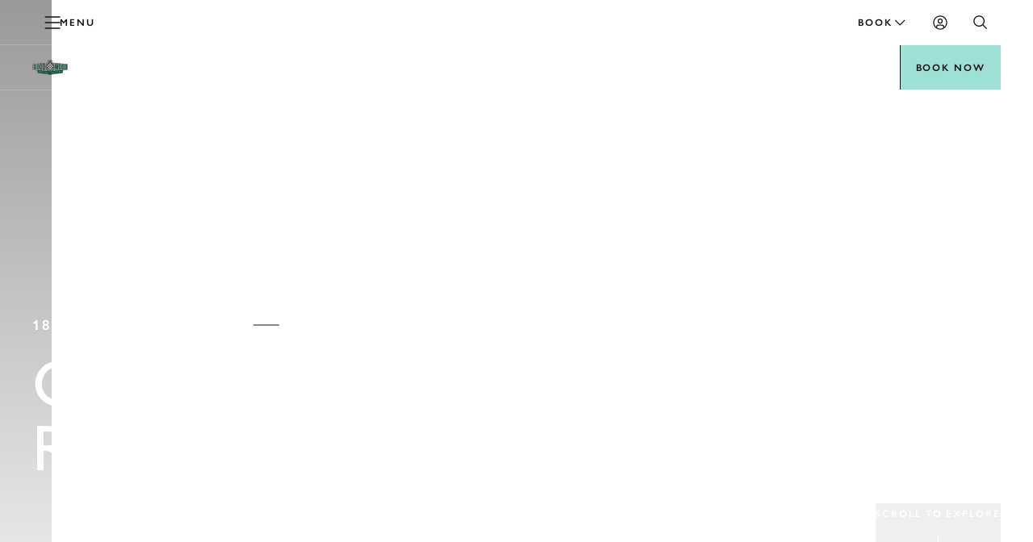

--- FILE ---
content_type: text/html; charset=utf-8
request_url: https://www.goodwood.com/motorsport/goodwood-revival/
body_size: 83820
content:

<!DOCTYPE html>
<html lang="en-GB">
<head>
    <meta name="viewport" content="height=device-height, width=device-width, initial-scale=1.0, minimum-scale=1.0" />
    <title>Goodwood Revival | Vintage Motorsport &amp; Fashion | 18 - 20 September 2026 | Official Website</title>
        

<script>
    window.dataLayer = window.dataLayer || [];
    window.dataLayer.push({"user_id":"0","logged_in":"False","membership_types":[],"membership_ids":[],"page_type":"Business Landing","division":"Events","business_area":"Motorsport"});
</script>
<meta name="google-site-verification" content="eficCDuvg9HI5De3ajSbgpuH_aq0M7tThaxpRJQ95Fg" />

<!-- Webtrends Optimise --> 
<script type="text/javascript" src="//c.webtrends-optimize.com/acs/accounts/25163d2e-4c19-4d04-a910-3bd290df00c1/js/wt.js"></script>
 <!-- End Webtrends Optimise -->

<!-- Google Tag Manager -->
<script>(function(w,d,s,l,i){w[l]=w[l]||[];w[l].push({'gtm.start':
new Date().getTime(),event:'gtm.js'});var f=d.getElementsByTagName(s)[0],
j=d.createElement(s),dl=l!='dataLayer'?'&l='+l:'';j.async=true;j.src=
'https://www.googletagmanager.com/gtm.js?id='+i+dl;f.parentNode.insertBefore(j,f);
})(window,document,'script','dataLayer','GTM-KFJV5C');</script>
<!-- End Google Tag Manager -->        
    <script type="text/javascript">!function(T,l,y){var S=T.location,k="script",D="instrumentationKey",C="ingestionendpoint",I="disableExceptionTracking",E="ai.device.",b="toLowerCase",w="crossOrigin",N="POST",e="appInsightsSDK",t=y.name||"appInsights";(y.name||T[e])&&(T[e]=t);var n=T[t]||function(d){var g=!1,f=!1,m={initialize:!0,queue:[],sv:"5",version:2,config:d};function v(e,t){var n={},a="Browser";return n[E+"id"]=a[b](),n[E+"type"]=a,n["ai.operation.name"]=S&&S.pathname||"_unknown_",n["ai.internal.sdkVersion"]="javascript:snippet_"+(m.sv||m.version),{time:function(){var e=new Date;function t(e){var t=""+e;return 1===t.length&&(t="0"+t),t}return e.getUTCFullYear()+"-"+t(1+e.getUTCMonth())+"-"+t(e.getUTCDate())+"T"+t(e.getUTCHours())+":"+t(e.getUTCMinutes())+":"+t(e.getUTCSeconds())+"."+((e.getUTCMilliseconds()/1e3).toFixed(3)+"").slice(2,5)+"Z"}(),iKey:e,name:"Microsoft.ApplicationInsights."+e.replace(/-/g,"")+"."+t,sampleRate:100,tags:n,data:{baseData:{ver:2}}}}var h=d.url||y.src;if(h){function a(e){var t,n,a,i,r,o,s,c,u,p,l;g=!0,m.queue=[],f||(f=!0,t=h,s=function(){var e={},t=d.connectionString;if(t)for(var n=t.split(";"),a=0;a<n.length;a++){var i=n[a].split("=");2===i.length&&(e[i[0][b]()]=i[1])}if(!e[C]){var r=e.endpointsuffix,o=r?e.location:null;e[C]="https://"+(o?o+".":"")+"dc."+(r||"services.visualstudio.com")}return e}(),c=s[D]||d[D]||"",u=s[C],p=u?u+"/v2/track":d.endpointUrl,(l=[]).push((n="SDK LOAD Failure: Failed to load Application Insights SDK script (See stack for details)",a=t,i=p,(o=(r=v(c,"Exception")).data).baseType="ExceptionData",o.baseData.exceptions=[{typeName:"SDKLoadFailed",message:n.replace(/\./g,"-"),hasFullStack:!1,stack:n+"\nSnippet failed to load ["+a+"] -- Telemetry is disabled\nHelp Link: https://go.microsoft.com/fwlink/?linkid=2128109\nHost: "+(S&&S.pathname||"_unknown_")+"\nEndpoint: "+i,parsedStack:[]}],r)),l.push(function(e,t,n,a){var i=v(c,"Message"),r=i.data;r.baseType="MessageData";var o=r.baseData;return o.message='AI (Internal): 99 message:"'+("SDK LOAD Failure: Failed to load Application Insights SDK script (See stack for details) ("+n+")").replace(/\"/g,"")+'"',o.properties={endpoint:a},i}(0,0,t,p)),function(e,t){if(JSON){var n=T.fetch;if(n&&!y.useXhr)n(t,{method:N,body:JSON.stringify(e),mode:"cors"});else if(XMLHttpRequest){var a=new XMLHttpRequest;a.open(N,t),a.setRequestHeader("Content-type","application/json"),a.send(JSON.stringify(e))}}}(l,p))}function i(e,t){f||setTimeout(function(){!t&&m.core||a()},500)}var e=function(){var n=l.createElement(k);n.src=h;var e=y[w];return!e&&""!==e||"undefined"==n[w]||(n[w]=e),n.onload=i,n.onerror=a,n.onreadystatechange=function(e,t){"loaded"!==n.readyState&&"complete"!==n.readyState||i(0,t)},n}();y.ld<0?l.getElementsByTagName("head")[0].appendChild(e):setTimeout(function(){l.getElementsByTagName(k)[0].parentNode.appendChild(e)},y.ld||0)}try{m.cookie=l.cookie}catch(p){}function t(e){for(;e.length;)!function(t){m[t]=function(){var e=arguments;g||m.queue.push(function(){m[t].apply(m,e)})}}(e.pop())}var n="track",r="TrackPage",o="TrackEvent";t([n+"Event",n+"PageView",n+"Exception",n+"Trace",n+"DependencyData",n+"Metric",n+"PageViewPerformance","start"+r,"stop"+r,"start"+o,"stop"+o,"addTelemetryInitializer","setAuthenticatedUserContext","clearAuthenticatedUserContext","flush"]),m.SeverityLevel={Verbose:0,Information:1,Warning:2,Error:3,Critical:4};var s=(d.extensionConfig||{}).ApplicationInsightsAnalytics||{};if(!0!==d[I]&&!0!==s[I]){var c="onerror";t(["_"+c]);var u=T[c];T[c]=function(e,t,n,a,i){var r=u&&u(e,t,n,a,i);return!0!==r&&m["_"+c]({message:e,url:t,lineNumber:n,columnNumber:a,error:i}),r},d.autoExceptionInstrumented=!0}return m}(y.cfg);function a(){y.onInit&&y.onInit(n)}(T[t]=n).queue&&0===n.queue.length?(n.queue.push(a),n.trackPageView({})):a()}(window,document,{
src: "https://js.monitor.azure.com/scripts/b/ai.2.min.js", // The SDK URL Source
crossOrigin: "anonymous", 
cfg: { // Application Insights Configuration
    instrumentationKey: 'c3b59601-3254-4251-b915-e1f7e32f0d5b'
}});</script>
<link href="https://www.goodwood.com/motorsport/goodwood-revival/" rel="canonical" />            <link rel="preconnect" href="https://fonts.googleapis.com/">
    <link rel="preconnect" href="https://use.typekit.net/">

        

    <link rel="preload" href="https://fonts.googleapis.com/css2?family=EB+Garamond:ital@0;1&display=swap" as="style" onload="this.onload=null;this.rel='stylesheet'">
    <link rel="preload" href="https://use.typekit.net/dkh6etj.css" as="style" onload="this.onload=null;this.rel='stylesheet'">

        <meta name="description" content="The smell of engines mingles with the roar of iconic race cars at Goodwood Revival, a three day September festival celebrating the halcyon days of motor racing.">
        

        
<meta property="og:title" content="Goodwood Revival | Vintage Motorsport &amp; Fashion | 18 - 20 September 2026 | Official Website" />
<meta property="og:description" content="The smell of engines mingles with the roar of iconic race cars at Goodwood Revival, a three day September festival celebrating the halcyon days of motor racing." />
<meta property="og:url" content="https://www.goodwood.com/motorsport/goodwood-revival/" />
    
        

<link rel="apple-touch-icon" sizes="57x57" href="/Resources/favicons/dotcom/apple-touch-icon-57x57.png">
<link rel="apple-touch-icon" sizes="60x60" href="/Resources/favicons/dotcom/apple-touch-icon-60x60.png">
<link rel="apple-touch-icon" sizes="72x72" href="/Resources/favicons/dotcom/apple-touch-icon-72x72.png">
<link rel="apple-touch-icon" sizes="76x76" href="/Resources/favicons/dotcom/apple-touch-icon-76x76.png">
<link rel="apple-touch-icon" sizes="114x114" href="/Resources/favicons/dotcom/apple-touch-icon-114x114.png">
<link rel="apple-touch-icon" sizes="120x120" href="/Resources/favicons/dotcom/apple-touch-icon-120x120.png">
<link rel="apple-touch-icon" sizes="144x144" href="/Resources/favicons/dotcom/apple-touch-icon-144x144.png">
<link rel="apple-touch-icon" sizes="152x152" href="/Resources/favicons/dotcom/apple-touch-icon-152x152.png">
<link rel="apple-touch-icon" sizes="180x180" href="/Resources/favicons/dotcom/apple-touch-icon-180x180.png">
<link rel="icon" type="image/png" href="/Resources/favicons/dotcom/favicon-32x32.png" sizes="32x32">
<link rel="icon" type="image/png" href="/Resources/favicons/dotcom/android-chrome-192x192.png" sizes="192x192">
<link rel="icon" type="image/png" href="/Resources/favicons/dotcom/favicon-96x96.png" sizes="96x96">
<link rel="icon" type="image/png" href="/Resources/favicons/dotcom/favicon-16x16.png" sizes="16x16">
<link rel="mask-icon" href="/Resources/favicons/dotcom/safari-pinned-tab.svg?v=885129323" color="#5bbad5">
<link rel="shortcut icon" href="/Resources/favicons/dotcom/favicon.ico">
<meta name="msapplication-TileColor" content="#da532c">
<meta name="msapplication-TileImage" content="/Resources/favicons/dotcom/mstile-144x144.png">
<meta name="msapplication-config" content="/Resources/favicons/dotcom/browserconfig.xml">
<meta name="theme-color" content="#303030">

    <link rel="stylesheet" href="/assets/css/bundle.css?v=0I8845LOGeA4XBQpJhKjp2d8bkWXYtwHr_GBaTNv2hc" />
    
    
    <script>
!function(T,l,y){var S=T.location,k="script",D="instrumentationKey",C="ingestionendpoint",I="disableExceptionTracking",E="ai.device.",b="toLowerCase",w="crossOrigin",N="POST",e="appInsightsSDK",t=y.name||"appInsights";(y.name||T[e])&&(T[e]=t);var n=T[t]||function(d){var g=!1,f=!1,m={initialize:!0,queue:[],sv:"5",version:2,config:d};function v(e,t){var n={},a="Browser";return n[E+"id"]=a[b](),n[E+"type"]=a,n["ai.operation.name"]=S&&S.pathname||"_unknown_",n["ai.internal.sdkVersion"]="javascript:snippet_"+(m.sv||m.version),{time:function(){var e=new Date;function t(e){var t=""+e;return 1===t.length&&(t="0"+t),t}return e.getUTCFullYear()+"-"+t(1+e.getUTCMonth())+"-"+t(e.getUTCDate())+"T"+t(e.getUTCHours())+":"+t(e.getUTCMinutes())+":"+t(e.getUTCSeconds())+"."+((e.getUTCMilliseconds()/1e3).toFixed(3)+"").slice(2,5)+"Z"}(),iKey:e,name:"Microsoft.ApplicationInsights."+e.replace(/-/g,"")+"."+t,sampleRate:100,tags:n,data:{baseData:{ver:2}}}}var h=d.url||y.src;if(h){function a(e){var t,n,a,i,r,o,s,c,u,p,l;g=!0,m.queue=[],f||(f=!0,t=h,s=function(){var e={},t=d.connectionString;if(t)for(var n=t.split(";"),a=0;a<n.length;a++){var i=n[a].split("=");2===i.length&&(e[i[0][b]()]=i[1])}if(!e[C]){var r=e.endpointsuffix,o=r?e.location:null;e[C]="https://"+(o?o+".":"")+"dc."+(r||"services.visualstudio.com")}return e}(),c=s[D]||d[D]||"",u=s[C],p=u?u+"/v2/track":d.endpointUrl,(l=[]).push((n="SDK LOAD Failure: Failed to load Application Insights SDK script (See stack for details)",a=t,i=p,(o=(r=v(c,"Exception")).data).baseType="ExceptionData",o.baseData.exceptions=[{typeName:"SDKLoadFailed",message:n.replace(/\./g,"-"),hasFullStack:!1,stack:n+"\nSnippet failed to load ["+a+"] -- Telemetry is disabled\nHelp Link: https://go.microsoft.com/fwlink/?linkid=2128109\nHost: "+(S&&S.pathname||"_unknown_")+"\nEndpoint: "+i,parsedStack:[]}],r)),l.push(function(e,t,n,a){var i=v(c,"Message"),r=i.data;r.baseType="MessageData";var o=r.baseData;return o.message='AI (Internal): 99 message:"'+("SDK LOAD Failure: Failed to load Application Insights SDK script (See stack for details) ("+n+")").replace(/\"/g,"")+'"',o.properties={endpoint:a},i}(0,0,t,p)),function(e,t){if(JSON){var n=T.fetch;if(n&&!y.useXhr)n(t,{method:N,body:JSON.stringify(e),mode:"cors"});else if(XMLHttpRequest){var a=new XMLHttpRequest;a.open(N,t),a.setRequestHeader("Content-type","application/json"),a.send(JSON.stringify(e))}}}(l,p))}function i(e,t){f||setTimeout(function(){!t&&m.core||a()},500)}var e=function(){var n=l.createElement(k);n.src=h;var e=y[w];return!e&&""!==e||"undefined"==n[w]||(n[w]=e),n.onload=i,n.onerror=a,n.onreadystatechange=function(e,t){"loaded"!==n.readyState&&"complete"!==n.readyState||i(0,t)},n}();y.ld<0?l.getElementsByTagName("head")[0].appendChild(e):setTimeout(function(){l.getElementsByTagName(k)[0].parentNode.appendChild(e)},y.ld||0)}try{m.cookie=l.cookie}catch(p){}function t(e){for(;e.length;)!function(t){m[t]=function(){var e=arguments;g||m.queue.push(function(){m[t].apply(m,e)})}}(e.pop())}var n="track",r="TrackPage",o="TrackEvent";t([n+"Event",n+"PageView",n+"Exception",n+"Trace",n+"DependencyData",n+"Metric",n+"PageViewPerformance","start"+r,"stop"+r,"start"+o,"stop"+o,"addTelemetryInitializer","setAuthenticatedUserContext","clearAuthenticatedUserContext","flush"]),m.SeverityLevel={Verbose:0,Information:1,Warning:2,Error:3,Critical:4};var s=(d.extensionConfig||{}).ApplicationInsightsAnalytics||{};if(!0!==d[I]&&!0!==s[I]){var c="onerror";t(["_"+c]);var u=T[c];T[c]=function(e,t,n,a,i){var r=u&&u(e,t,n,a,i);return!0!==r&&m["_"+c]({message:e,url:t,lineNumber:n,columnNumber:a,error:i}),r},d.autoExceptionInstrumented=!0}return m}(y.cfg);function a(){y.onInit&&y.onInit(n)}(T[t]=n).queue&&0===n.queue.length?(n.queue.push(a),n.trackPageView({})):a()}(window,document,{src: "https://js.monitor.azure.com/scripts/b/ai.2.gbl.min.js", crossOrigin: "anonymous", cfg: {instrumentationKey: 'c3b59601-3254-4251-b915-e1f7e32f0d5b', disableCookiesUsage: false }});
</script>
    
</head>
<body data-theme="gw-default" data-tmpl-name="FlagshipEventPage" class="overflow-x-hidden  ">
<!-- Google Tag Manager (noscript) -->
<noscript><iframe src="https://www.googletagmanager.com/ns.html?id=GTM-KFJV5C"
height="0" width="0" style="display:none;visibility:hidden"></iframe></noscript>
<!-- End Google Tag Manager (noscript) -->        
    <div>
                    <div class="fixed top-0 left-0 right-0 z-20 sm:h-auto flex flex-col primary-navigation primary-navigation--with-context"
             data-module="navigation" data-main-navigation data-transparent-on-element=".hero" data-hide-play-on-hover>
            <!-- Primary Navigation -->
<div class="h-[56px] flex items-center border-b-1 border-b-white-20 mt-auto">
    <div class="grid-container !px-0 sm:!px-10 w-full">
        <div class="col-span-12 h-full dark flex items-center">
            <button aria-label="toggle mega menu" class="btn btn--ghost btn--medium relative btn-toggle-navigation sm:w-[106px] sm:h-[42px] sm:mr-auto" aria-labelledby="Open/Close Navigation"
                    data-menu-toggle>
                <div class="flex gap-[0.75rem] sm:absolute btn-toggle-navigation__open ">
                    <svg viewBox="0 0 32 32"><use xlink:href="/assets/icons/icons.svg?v=kHKj1Tx9XFbMtnzmDW2oWYsbiceAOkdkZvdLABSjg7Q#burger"></use></svg>
                    <span class="hidden sm:block">
                        Menu
                    </span>
                </div>
                <div class="flex gap-[0.75rem] absolute btn-toggle-navigation__close ">
                    <svg viewBox="0 0 32 32"><use xlink:href="/assets/icons/icons.svg?v=kHKj1Tx9XFbMtnzmDW2oWYsbiceAOkdkZvdLABSjg7Q#close"></use></svg>
                    <span class="hidden sm:block">
                        Close
                    </span>
                </div>
            </button>
                <a href="/" class="flex-shrink-0 sm:absolute mr-auto sm:-translate-x-2/4 sm:left-2/4" aria-label="Go to Homepage">
<svg width="120" height="15" viewBox="0 0 120 15" fill="none" xmlns="http://www.w3.org/2000/svg">
<path d="M15.3823 10.4062C15.1074 10.4062 14.8433 10.4709 14.7193 10.4925L14.2073 10.5787C13.9755 10.6165 13.9324 10.638 13.8677 10.8321C13.7894 11.133 13.7531 11.4433 13.7599 11.7541C13.761 12.0188 13.7899 12.2827 13.8462 12.5414C13.6923 12.7143 13.5285 12.878 13.3557 13.032C12.0083 14.3584 10.2566 15 7.966 15C5.59452 15 3.48176 14.229 2.15589 12.9242C0.778132 11.4189 0.00962904 9.45466 0 7.41375C0 3.20274 3.37396 0 7.81509 0C9.11285 0.0322166 10.4002 0.240827 11.6418 0.620072C11.9146 0.725411 12.2016 0.789017 12.4934 0.808772C12.5947 0.810486 12.6945 0.783562 12.7813 0.731107C12.868 0.678652 12.9382 0.602765 12.9838 0.512196H13.5228L14.0995 5.27861H13.5228C13.3342 4.86883 13.1617 4.57226 13.0755 4.37815C12.2239 2.58268 11.9652 2.11359 11.41 1.68224C10.476 1.03597 9.3599 0.705351 8.22471 0.738676C7.5895 0.713 6.95586 0.819544 6.36395 1.05157C5.77204 1.28361 5.23474 1.63607 4.78607 2.08663C3.91294 3.16499 3.33624 5.18695 3.33624 7.30054C3.33624 11.4253 5.49212 14.202 8.72595 14.202C9.39833 14.2538 10.0681 14.073 10.6231 13.6898C10.9681 13.3933 11.092 12.9188 11.092 12.0022C11.1382 11.5794 11.0731 11.1519 10.9034 10.762C10.774 10.5949 10.0033 10.4871 8.38102 10.3577V9.81847H15.8997V10.3577L15.3823 10.4062Z" fill="white"/>
<path d="M24.6417 14.8817C21.4402 14.8817 18.8855 12.5524 18.8855 9.66234C18.8855 6.77232 21.3971 4.38379 24.507 4.38379C27.7085 4.38379 30.2793 6.74538 30.2793 9.67853C30.2793 12.6117 27.7677 14.8817 24.6417 14.8817ZM24.5231 4.92297C22.6098 4.92297 21.1869 6.92334 21.1869 9.64622C21.1869 12.3691 22.6691 14.3749 24.5986 14.3749C26.5281 14.3749 27.9618 12.3259 27.9618 9.60304C27.9618 6.99879 26.4365 4.92297 24.5231 4.92297Z" fill="white"/>
<path d="M39.0863 14.8817C35.8848 14.8817 33.3301 12.5524 33.3301 9.66234C33.3301 6.77232 35.8417 4.38379 38.9516 4.38379C42.1531 4.38379 44.7239 6.74538 44.7239 9.67853C44.7239 12.6117 42.2123 14.8817 39.0863 14.8817ZM38.9677 4.92297C37.0544 4.92297 35.6315 6.92334 35.6315 9.64622C35.6315 12.3691 37.1137 14.3749 39.0432 14.3749C40.9727 14.3749 42.4064 12.3259 42.4064 9.60304C42.4064 6.99879 40.8649 4.92297 38.9677 4.92297Z" fill="white"/>
<path d="M57.9288 13.4203C57.4555 13.8694 56.8803 14.1969 56.2526 14.3747C55.6651 14.5654 55.0478 14.6476 54.4309 14.6173H47.2949V14.2722L49.1921 14.1805C49.4023 14.1805 49.4508 14.1374 49.4778 14.0188C49.5063 13.9109 49.5261 13.8009 49.537 13.6899C49.5679 13.4919 49.5823 13.2918 49.5802 13.0914V6.17906C49.5897 5.86549 49.5589 5.55201 49.4885 5.24629C49.4616 5.12767 49.4293 5.11148 49.2029 5.0953L47.6506 5.00369V4.64781H53.2613C54.2005 4.62102 55.1383 4.73738 56.0424 4.99289C58.0151 5.57521 59.2763 7.46234 59.2763 9.84553C59.3122 11.1676 58.8284 12.4511 57.9288 13.4203ZM55.7136 6.11976C55.0723 5.35412 54.4147 5.14388 52.6469 5.14388C52.3505 5.14388 52.1726 5.14384 51.7953 5.17619C51.7193 5.73196 51.6797 6.2921 51.6768 6.85304V12.4444C51.6812 12.9855 51.7208 13.5259 51.7953 14.0619L52.0648 14.0889C52.3936 14.1212 52.7062 14.1212 52.9918 14.1212C53.4686 14.1417 53.9451 14.0759 54.3986 13.9271C55.8807 13.4796 56.8671 11.7704 56.8671 9.67835C56.9064 8.39428 56.4987 7.1364 55.7136 6.11976Z" fill="white"/>
<path d="M76.3454 5.32699C76.1244 5.5211 75.7202 6.29753 74.8686 8.30329L73.7906 10.832C73.0253 12.6275 72.7612 13.2367 72.1306 14.8543H71.7587L69.5112 9.37625L67.2421 14.8543H66.8217L63.5609 6.86365C63.4424 6.5671 63.3507 6.35685 63.2915 6.22205C63.1658 5.91053 62.983 5.62523 62.7525 5.3809C62.5153 5.18679 61.9764 5.06817 60.8984 4.97651V4.62063H67.0912V4.97651C66.5091 5.00886 66.2828 5.02506 65.9701 5.06819C65.6575 5.11133 65.3881 5.26227 65.3881 5.5049C65.397 5.65539 65.4374 5.80236 65.5066 5.93627L67.8134 11.7163L70.0286 6.36218H70.5676L70.8371 7.09552L71.6725 9.25225C72.2707 10.7943 72.3354 10.9291 72.6911 11.7055L74.3943 7.57534C74.4697 7.38123 74.6638 6.83129 74.8308 6.31907C74.9048 6.13361 74.945 5.93641 74.9494 5.73677C74.9592 5.64143 74.9433 5.54516 74.9035 5.45797C74.8638 5.37078 74.8015 5.2958 74.7231 5.2407C74.1564 5.06992 73.5686 4.97918 72.9768 4.97111V4.61523H78.0593V4.97111C76.976 5.05738 76.5879 5.12749 76.3454 5.32699Z" fill="white"/>
<path d="M85.3895 14.8817C82.1934 14.8817 79.6333 12.5524 79.6333 9.66234C79.6333 6.77232 82.1449 4.38379 85.2602 4.38379C88.3754 4.38379 91.0272 6.74538 91.0272 9.67853C91.0272 12.6117 88.5155 14.8817 85.3895 14.8817ZM85.271 4.92297C83.3576 4.92297 81.9401 6.92334 81.9401 9.64622C81.9401 12.3691 83.4169 14.3749 85.3464 14.3749C87.2759 14.3749 88.715 12.3259 88.715 9.60304C88.715 6.99879 87.1843 4.92297 85.271 4.92297Z" fill="white"/>
<path d="M99.8336 14.8817C96.6375 14.8817 94.0774 12.5524 94.0774 9.66234C94.0774 6.77232 96.589 4.38379 99.7042 4.38379C102.9 4.38379 105.477 6.74538 105.477 9.67853C105.477 12.6117 102.96 14.8817 99.8336 14.8817ZM99.715 4.92297C97.8017 4.92297 96.3788 6.92334 96.3788 9.64622C96.3788 12.3691 97.861 14.3749 99.7905 14.3749C101.72 14.3749 103.154 12.3259 103.154 9.60304C103.154 6.99879 101.628 4.92297 99.715 4.92297Z" fill="white"/>
<path d="M118.676 13.4204C118.204 13.8706 117.628 14.1983 117 14.3748C116.413 14.5659 115.795 14.6481 115.178 14.6174H108.042V14.2723L109.945 14.1806C110.155 14.1806 110.198 14.1375 110.23 14.0189C110.256 13.9105 110.276 13.8007 110.29 13.69C110.318 13.4918 110.332 13.2918 110.333 13.0916V6.17922C110.34 5.86159 110.305 5.5444 110.23 5.23565C110.198 5.11704 110.166 5.10084 109.945 5.08467L108.387 4.99305V4.63717H113.982C114.921 4.60996 115.859 4.72633 116.763 4.98226C118.735 5.56457 119.997 7.4517 119.997 9.83488C120.045 11.1573 119.571 12.4455 118.676 13.4204ZM116.466 6.11992C115.82 5.35428 115.162 5.14404 113.4 5.14404C113.098 5.14404 112.92 5.144 112.548 5.17635C112.468 5.73175 112.426 6.29204 112.424 6.8532V12.4445C112.428 12.9859 112.469 13.5264 112.548 14.062L112.818 14.089C113.146 14.1214 113.459 14.1213 113.745 14.1213C114.22 14.1419 114.694 14.0761 115.146 13.9272C116.628 13.4797 117.614 11.7705 117.614 9.6785C117.655 8.39508 117.25 7.13728 116.466 6.11992Z" fill="white"/>
</svg>
                </a>
<button class="btn btn--ghost btn--medium !gap-2" data-modal-open="10486" data-module="modal" data-type="drawer" type="button">                        Book
<svg viewBox="0 0 32 32"><use xlink:href="/assets/icons/icons.svg?v=kHKj1Tx9XFbMtnzmDW2oWYsbiceAOkdkZvdLABSjg7Q#chevron--down"></use></svg></button><a aria-label="Sign in" class="btn btn--ghost btn--medium" href="https://login.goodwood.com/auth.aspx" lr-idx="" target="_self"><svg viewBox="0 0 32 32"><use xlink:href="/assets/icons/icons.svg?v=kHKj1Tx9XFbMtnzmDW2oWYsbiceAOkdkZvdLABSjg7Q#user--avatar"></use></svg></a>                        <script type="text/javascript">
                            [...document.querySelectorAll('[lr-idx]')].forEach(lrEl => {
                                var url = new URL(lrEl.href);
                                url.searchParams.set('action', 'login');
                                url.searchParams.set('return_url', window.location);
                                lrEl.href = url.toString();
                            });
                        </script>
<button aria-label="Open Search" class="btn btn--ghost btn--medium !hidden sm:!block" data-element-to-focus="[data-search-input]" data-exclude-from-manager="" data-modal-open="6040" data-module="modal" data-type="standard" type="button"><svg viewBox="0 0 32 32"><use xlink:href="/assets/icons/icons.svg?v=kHKj1Tx9XFbMtnzmDW2oWYsbiceAOkdkZvdLABSjg7Q#search"></use></svg></button>        </div>
    </div>
</div>


            


<div class="h-[56px] items-center border-b-1 border-b-white-20 flex secondary-navigation secondary-navigation--contextual"
     data-module="context-navigation">
    <div class="grid-container !px-0 md:!px-10 w-full h-full">
        <div class="col-span-12 h-full flex items-center relative bg-white-100 md:bg-transparent pl-4 md:pl-0 "
             data-max-width-container>

            <div class="flex gap-4 items-center md:flex-shrink-0">
                <button class="absolute inset-0 indent-[-9999px] active:bg-[rgba(0,0,0,0.1)] md:hidden"
                        data-open-menu-button>
                    Open
                    menu
                </button>
                    <div class="secondary-navigation__logo xs:block"><img src="/globalassets/brand-assets/logos/events/png/goodwood-revival---logo---master.png?height=32" srcset="/globalassets/brand-assets/logos/events/png/goodwood-revival---logo---master.png?height=64 2x, /globalassets/brand-assets/logos/events/png/goodwood-revival---logo---master.png?height=96 3x, /globalassets/brand-assets/logos/events/png/goodwood-revival---logo---master.png?height=128 4x" alt="Goodwood Revival-LOGO-Master.png" /></div>
                <h3 class="md:text-white-100 nav-14-bold">
                    <a class="no-underline" href="/motorsport/goodwood-revival/">
                        Goodwood Revival
                    </a>
                </h3>
                <div class="h-6 w-[1px] block bg-white-30"></div>
            </div>

            <nav class="invisible hidden flex flex-col md:block md:visible md:opacity-100 md:translate-y-0 top-0 z-20 m-0 md:mx-auto h-[70vh] md:h-full w-full absolute md:static bg-[white] md:bg-transparent text-[black] left-0 secondary-navigation__container"
                 data-navigation>
                <div class="md:hidden pt-[10px]">

                    <h3 class="mobile-menu-title text-white-70 label-14 inline-flex items-center justify-center"></h3>

                    <button class="btn btn--ghost btn--medium btn-menu-close text-grey-100" aria-label="Close" data-close-menu-button="">
                        <svg viewBox="0 0 32 32"><use xlink:href="/assets/icons/icons.svg?v=kHKj1Tx9XFbMtnzmDW2oWYsbiceAOkdkZvdLABSjg7Q#close"></use></svg>
                    </button>
                </div>

                <div class="md:hidden after:content-[''] after:w-[32px] after:h-[1px] after:bg-grey-20 after:block after:ml-[20px] after:mt-[16px] after:mb-[16px]">
                    <h3 class="heading-32 capitalize block py-3 px-5 pb-0">Goodwood Revival</h3>
                </div>
                <ul class="flex flex-col md:flex-row items-start md:items-center px-4 pb-6 md:pb-0 md:px-1.5 h-full secondary-navigation__list"
                    data-navigation-items>
                        <li class="h-full">
                                <a class="whitespace-nowrap heading-28 md:nav-14 md:hover:text-white-100 !capitalize md:!uppercase text-grey-70 md:text-white-80 no-underline md:py-2 px-0 focus-visible:outline outline-2 outline-white-100 -outline-offset-2 inline-flex items-center h-full px-1 "
                           href="/motorsport/goodwood-revival/tickets-and-packages/">Tickets &amp; Packages</a>
                        </li>
                        <li class="h-full">
                                <a class="whitespace-nowrap heading-28 md:nav-14 md:hover:text-white-100 !capitalize md:!uppercase text-grey-70 md:text-white-80 no-underline md:py-2 px-0 focus-visible:outline outline-2 outline-white-100 -outline-offset-2 inline-flex items-center h-full px-1 "
                           href="/motorsport/goodwood-revival/hospitality/">Hospitality</a>
                        </li>
                        <li class="h-full">
                                <a class="whitespace-nowrap heading-28 md:nav-14 md:hover:text-white-100 !capitalize md:!uppercase text-grey-70 md:text-white-80 no-underline md:py-2 px-0 focus-visible:outline outline-2 outline-white-100 -outline-offset-2 inline-flex items-center h-full px-1 "
                           href="https://shop.goodwood.com/collections/revival">Buy Merchandise</a>
                        </li>
                        <li class="h-full">
                                <a class="whitespace-nowrap heading-28 md:nav-14 md:hover:text-white-100 !capitalize md:!uppercase text-grey-70 md:text-white-80 no-underline md:py-2 px-0 focus-visible:outline outline-2 outline-white-100 -outline-offset-2 inline-flex items-center h-full px-1 "
                           href="/motorsport/goodwood-revival/explore/">Explore</a>
                        </li>
                        <li class="h-full">
                                <a class="whitespace-nowrap heading-28 md:nav-14 md:hover:text-white-100 !capitalize md:!uppercase text-grey-70 md:text-white-80 no-underline md:py-2 px-0 focus-visible:outline outline-2 outline-white-100 -outline-offset-2 inline-flex items-center h-full px-1 "
                           href="/motorsport/goodwood-revival/plan-your-day/">Plan Your Day</a>
                        </li>
                        <li class="h-full">
                                <a class="whitespace-nowrap heading-28 md:nav-14 md:hover:text-white-100 !capitalize md:!uppercase text-grey-70 md:text-white-80 no-underline md:py-2 px-0 focus-visible:outline outline-2 outline-white-100 -outline-offset-2 inline-flex items-center h-full px-1 "
                           href="/motorsport/goodwood-revival/plan-your-day/accessibility/">Accessibility</a>
                        </li>
                        <li class="h-full">
                                <a class="whitespace-nowrap heading-28 md:nav-14 md:hover:text-white-100 !capitalize md:!uppercase text-grey-70 md:text-white-80 no-underline md:py-2 px-0 focus-visible:outline outline-2 outline-white-100 -outline-offset-2 inline-flex items-center h-full px-1 "
                           href="/motorsport/goodwood-revival/plan-your-day/faqs/">FAQs</a>
                        </li>
                        <li class="h-full">
                                <a class="whitespace-nowrap heading-28 md:nav-14 md:hover:text-white-100 !capitalize md:!uppercase text-grey-70 md:text-white-80 no-underline md:py-2 px-0 focus-visible:outline outline-2 outline-white-100 -outline-offset-2 inline-flex items-center h-full px-1 "
                           href="https://shop.goodwood.com/collections/revival">Buy Merchandise</a>
                        </li>
                        <li class="h-full">
                                <a class="whitespace-nowrap heading-28 md:nav-14 md:hover:text-white-100 !capitalize md:!uppercase text-grey-70 md:text-white-80 no-underline md:py-2 px-0 focus-visible:outline outline-2 outline-white-100 -outline-offset-2 inline-flex items-center h-full px-1 "
                           href="/motorsport/goodwood-revival/partners/">Partners</a>
                        </li>
                </ul>
            </nav>

            <div data-backdrop
                 class="transition-opacity duration-[0.3s] ease-[easel] absolute inset-0 h-[100vh] bg-black/[.3] z-[-1] md:hidden opacity-0 pointer-events-none">
            </div>
            <svg class="w-4 md:hidden ml-auto md:ml-0 mr-4" viewBox="0 0 32 32"><use xlink:href="/assets/icons/icons.svg?v=kHKj1Tx9XFbMtnzmDW2oWYsbiceAOkdkZvdLABSjg7Q#chevron--down"></use></svg>
            <a aria-label="BOOK NOW" class="btn btn--nav btn--large relative md:absolute right-0 top-0  md:z-20 w-fit" data-btn-cta="" data_btn_cta="" href="https://www.goodwood.com/motorsport/goodwood-revival/tickets-and-packages/" target="_self">BOOK NOW</a>
        </div>
    </div>
</div>        </div>
<!--Index-->

<div class="mega-navigation bg-grey-100 fixed top-0 md:top-[56px] left-0 right-0 bottom-0 z-10 md:z-30" data-mega-navigation>
    <div class="border-b-1 border-b-white-20 md:hidden">
        <div class="grid-container grid-container--full dark pt-[56px]">
            <div class="col-span-full mobile-mega-menu-actions" data-mobile-menu-actions>
                <button class="btn btn--ghost btn--medium btn-menu-back" aria-label="Go Back" data-mobile-menu-back-button>
                    <svg viewBox="0 0 32 32"><use xlink:href="/assets/icons/icons.svg?v=kHKj1Tx9XFbMtnzmDW2oWYsbiceAOkdkZvdLABSjg7Q#chevron--left"></use></svg>
                </button>
                <h3 class="mobile-menu-title text-white-70 label-14 inline-flex items-center justify-center" data-mobile-menu-title></h3>
                <button class="btn btn--ghost btn--medium btn-menu-close" data-mobile-close-menu-button aria-label="Close navigation">
                    <svg viewBox="0 0 32 32"><use xlink:href="/assets/icons/icons.svg?v=kHKj1Tx9XFbMtnzmDW2oWYsbiceAOkdkZvdLABSjg7Q#close"></use></svg>
                </button>
<button aria-label="Open search bar" class="btn btn--ghost btn--medium btn-menu-search items-center" data-mobile-search-menu-button="" data-modal-open="6040" data-module="modal" data-open-search-bar="" data-type="standard" type="button"><svg viewBox="0 0 32 32"><use xlink:href="/assets/icons/icons.svg?v=kHKj1Tx9XFbMtnzmDW2oWYsbiceAOkdkZvdLABSjg7Q#search"></use></svg></button>            </div>
        </div>
    </div>

    <div class="grid-container h-full !px-0 md:!px-10" data-focus-locked-container>
        <div class="col-span-full h-full grid grid-cols-1 md:grid-cols-4">
            <!-- Navigation Overlay Column  -->
            <div class="md:border-r-1 border-r-white-20 h-[calc(100dvh_-_56px)] pt-2 md:pt-8 md:static menu-column menu-stack scroll-container overflow-y-auto overflow-x-hidden"
                 data-menu-column="0" data-menu-stack>
                <div class="menu-column__inner">
                    <ul class="mega-sub-menu pb-8" data-mega-menu>
                        <li data-mega-menu-item="0" class="w-fit"><!--Menu item-->
        <a class="heading-28 md:heading-18 focus-visible:outline-none text-white-100 no-underline min-h-[48px] block py-3 px-5 group relative"  href='/events/'>
            <span class="flex flex-row gap-2 group-hover:translate-x-[0.625rem] group-focus-visible:outline group-focus-visible:outline-1 group-focus-visible:outline-offset-4 group-focus-visible:outline-white-100 items-center justify-center transition-all duration-200 group-hover:text-white-100 text-white-100 md:text-white-50">
                Events
            </span>
        </a>
        <ul class="mega-sub-menu pb-8 hidden" data-menu-title="Events" data-menu-title-url="/events/">
                <li data-mega-menu-item="1">
        <a class="heading-28 md:heading-18 focus-visible:outline-none text-white-100 no-underline min-h-[48px] w-fit block py-3 px-[20px] md:px-[min(50px,12%)] group"  href='/motorsport/festival-of-speed/'>
            <span class="group-hover:translate-x-[0.625rem] group-focus-visible:outline group-focus-visible:outline-1 group-focus-visible:outline-offset-4 group-focus-visible:outline-white-100 flex flex-col items-center justify-center transition-all duration-200 group-hover:text-white-100 text-white-100 md:text-white-50">
                Festival of Speed
            </span>
        </a>
                            <ul class="mega-sub-menu pb-8 hidden" data-menu-title="Festival of Speed" data-menu-title-url="/motorsport/festival-of-speed/">
                                    <li data-mega-menu-item="2">
        <a class="heading-28 md:heading-18 focus-visible:outline-none text-white-100 no-underline min-h-[48px] w-fit block py-3 px-[20px] md:px-[min(50px,12%)] group"  href='/motorsport/festival-of-speed/tickets-and-packages/'>
            <span class="group-hover:translate-x-[0.625rem] group-focus-visible:outline group-focus-visible:outline-1 group-focus-visible:outline-offset-4 group-focus-visible:outline-white-100 flex flex-col items-center justify-center transition-all duration-200 group-hover:text-white-100 text-white-100 md:text-white-50">
                Tickets & Packages
            </span>
        </a>
        <div class="mega-sub-menu-graphic h-full hidden">
            

        </div>
                                    </li>
                                    <li data-mega-menu-item="2">
        <a class="heading-28 md:heading-18 focus-visible:outline-none text-white-100 no-underline min-h-[48px] w-fit block py-3 px-[20px] md:px-[min(50px,12%)] group" target=&#x27;_blank&#x27; href='https://shop.goodwood.com/collections/festival-of-speed?page=1'>
            <span class="group-hover:translate-x-[0.625rem] group-focus-visible:outline group-focus-visible:outline-1 group-focus-visible:outline-offset-4 group-focus-visible:outline-white-100 flex flex-col items-center justify-center transition-all duration-200 group-hover:text-white-100 text-white-100 md:text-white-50">
                Buy Merchandise
            </span>
        </a>
        <div class="mega-sub-menu-graphic h-full hidden">
            

        </div>
                                    </li>
                                    <li data-mega-menu-item="2">
        <a class="heading-28 md:heading-18 focus-visible:outline-none text-white-100 no-underline min-h-[48px] w-fit block py-3 px-[20px] md:px-[min(50px,12%)] group"  href='/motorsport/festival-of-speed/explore/'>
            <span class="group-hover:translate-x-[0.625rem] group-focus-visible:outline group-focus-visible:outline-1 group-focus-visible:outline-offset-4 group-focus-visible:outline-white-100 flex flex-col items-center justify-center transition-all duration-200 group-hover:text-white-100 text-white-100 md:text-white-50">
                Explore
            </span>
        </a>
        <div class="mega-sub-menu-graphic h-full hidden">
            

        </div>
                                    </li>
                                    <li data-mega-menu-item="2">
        <a class="heading-28 md:heading-18 focus-visible:outline-none text-white-100 no-underline min-h-[48px] w-fit block py-3 px-[20px] md:px-[min(50px,12%)] group"  href='/motorsport/festival-of-speed/plan-your-day/'>
            <span class="group-hover:translate-x-[0.625rem] group-focus-visible:outline group-focus-visible:outline-1 group-focus-visible:outline-offset-4 group-focus-visible:outline-white-100 flex flex-col items-center justify-center transition-all duration-200 group-hover:text-white-100 text-white-100 md:text-white-50">
                Plan Your Day
            </span>
        </a>
        <div class="mega-sub-menu-graphic h-full hidden">
            

        </div>
                                    </li>
                                    <li data-mega-menu-item="2">
        <a class="heading-28 md:heading-18 focus-visible:outline-none text-white-100 no-underline min-h-[48px] w-fit block py-3 px-[20px] md:px-[min(50px,12%)] group"  href='/motorsport/festival-of-speed/hospitality/'>
            <span class="group-hover:translate-x-[0.625rem] group-focus-visible:outline group-focus-visible:outline-1 group-focus-visible:outline-offset-4 group-focus-visible:outline-white-100 flex flex-col items-center justify-center transition-all duration-200 group-hover:text-white-100 text-white-100 md:text-white-50">
                Hospitality
            </span>
        </a>
        <div class="mega-sub-menu-graphic h-full hidden">
            

        </div>
                                    </li>
                                    <li data-mega-menu-item="2">
        <a class="heading-28 md:heading-18 focus-visible:outline-none text-white-100 no-underline min-h-[48px] w-fit block py-3 px-[20px] md:px-[min(50px,12%)] group"  href='/motorsport/festival-of-speed/faqs/'>
            <span class="group-hover:translate-x-[0.625rem] group-focus-visible:outline group-focus-visible:outline-1 group-focus-visible:outline-offset-4 group-focus-visible:outline-white-100 flex flex-col items-center justify-center transition-all duration-200 group-hover:text-white-100 text-white-100 md:text-white-50">
                FAQs
            </span>
        </a>
        <div class="mega-sub-menu-graphic h-full hidden">
            

        </div>
                                    </li>
                            </ul>
        <div class="mega-sub-menu-graphic h-full hidden">
                <div class="absolute top-0 left-0 right-0 bottom-0 overlay-gradient z-10"></div>
                <div class="object-cover object-center h-full w-full" data-lazy-image="" style="--placeholder-image-url:url(&#x27;https://www.goodwood.com/bynderassets/5145/Website-DSC_8796.jpg?rxy=0.66,0.69&amp;width=20&amp;height=40&#x27;)"><img class="object-cover object-center h-full w-full" srcset="https://www.goodwood.com/bynderassets/5145/Website-DSC_8796.jpg?rxy=0.66,0.69&width=720&height=1440 2x,https://www.goodwood.com/bynderassets/5145/Website-DSC_8796.jpg?rxy=0.66,0.69&width=1440&height=2880 4x" src="https://www.goodwood.com/bynderassets/5145/Website-DSC_8796.jpg?rxy=0.66,0.69&width=360&height=720" alt="Website-DSC_8796.jpg" loading="lazy" /></div>
            
    <div class="dark absolute -translate-x-2/4 left-2/4 bottom-5 flex items-start gap-[20px] max-w-[327px] w-full p-4 z-20">
        <div class="relative">
            <div class="h-20 w-20 shrink-0 rotate-[-5deg] border-[0.188rem] border-solid border-white-100 shadow-[0px_5px_12px_-4px_#00000040]">
                <div class="aspect-[1/1] w-full" data-lazy-image="" style="--placeholder-image-url:url(&#x27;https://www.goodwood.com/bynderassets/6348/Website-FOS2019_StevenStringer_308.jpg?rxy=0.5,0.5&amp;width=20&amp;height=20&#x27;)"><img class="aspect-[1/1] w-full" srcset="https://www.goodwood.com/bynderassets/6348/Website-FOS2019_StevenStringer_308.jpg?rxy=0.5,0.5&width=160&height=160 2x,https://www.goodwood.com/bynderassets/6348/Website-FOS2019_StevenStringer_308.jpg?rxy=0.5,0.5&width=320&height=320 4x,https://www.goodwood.com/bynderassets/6348/Website-FOS2019_StevenStringer_308.jpg?rxy=0.5,0.5&width=480&height=480 6x" src="https://www.goodwood.com/bynderassets/6348/Website-FOS2019_StevenStringer_308.jpg?rxy=0.5,0.5&width=80&height=80" alt="Festival of Speed 2019" sizes="100vw" loading="lazy" /></div>
            </div>
        </div>
        <div>
            <h4 class="text-grey-50 dark:text-white-50 label-10 mb-2">A bright future at #FOS</h4>
            <div class="wysiwyg wysiwyg--brand-snippet text-grey-100 dark:text-white-100">
                
<p>Future Lab is Goodwood's innovation pavilion, inspiring industry enthusiasts and future scientists with dynamic tech</p>
            </div>
        </div>
    </div>

        </div>
                </li>
                <li data-mega-menu-item="1">
        <a class="heading-28 md:heading-18 focus-visible:outline-none text-white-100 no-underline min-h-[48px] w-fit block py-3 px-[20px] md:px-[min(50px,12%)] group"  href='/motorsport/goodwood-revival/'>
            <span class="group-hover:translate-x-[0.625rem] group-focus-visible:outline group-focus-visible:outline-1 group-focus-visible:outline-offset-4 group-focus-visible:outline-white-100 flex flex-col items-center justify-center transition-all duration-200 group-hover:text-white-100 text-white-100 md:text-white-50">
                Goodwood Revival
            </span>
        </a>
                            <ul class="mega-sub-menu pb-8 hidden" data-menu-title="Goodwood Revival" data-menu-title-url="/motorsport/goodwood-revival/">
                                    <li data-mega-menu-item="2">
        <a class="heading-28 md:heading-18 focus-visible:outline-none text-white-100 no-underline min-h-[48px] w-fit block py-3 px-[20px] md:px-[min(50px,12%)] group"  href='/motorsport/goodwood-revival/tickets-and-packages/'>
            <span class="group-hover:translate-x-[0.625rem] group-focus-visible:outline group-focus-visible:outline-1 group-focus-visible:outline-offset-4 group-focus-visible:outline-white-100 flex flex-col items-center justify-center transition-all duration-200 group-hover:text-white-100 text-white-100 md:text-white-50">
                Tickets & Packages
            </span>
        </a>
        <div class="mega-sub-menu-graphic h-full hidden">
            

        </div>
                                    </li>
                                    <li data-mega-menu-item="2">
        <a class="heading-28 md:heading-18 focus-visible:outline-none text-white-100 no-underline min-h-[48px] w-fit block py-3 px-[20px] md:px-[min(50px,12%)] group" target=&#x27;_blank&#x27; href='https://shop.goodwood.com/collections/revival'>
            <span class="group-hover:translate-x-[0.625rem] group-focus-visible:outline group-focus-visible:outline-1 group-focus-visible:outline-offset-4 group-focus-visible:outline-white-100 flex flex-col items-center justify-center transition-all duration-200 group-hover:text-white-100 text-white-100 md:text-white-50">
                Buy Merchandise
            </span>
        </a>
        <div class="mega-sub-menu-graphic h-full hidden">
            

        </div>
                                    </li>
                                    <li data-mega-menu-item="2">
        <a class="heading-28 md:heading-18 focus-visible:outline-none text-white-100 no-underline min-h-[48px] w-fit block py-3 px-[20px] md:px-[min(50px,12%)] group"  href='/motorsport/goodwood-revival/explore/'>
            <span class="group-hover:translate-x-[0.625rem] group-focus-visible:outline group-focus-visible:outline-1 group-focus-visible:outline-offset-4 group-focus-visible:outline-white-100 flex flex-col items-center justify-center transition-all duration-200 group-hover:text-white-100 text-white-100 md:text-white-50">
                Explore
            </span>
        </a>
        <div class="mega-sub-menu-graphic h-full hidden">
            

        </div>
                                    </li>
                                    <li data-mega-menu-item="2">
        <a class="heading-28 md:heading-18 focus-visible:outline-none text-white-100 no-underline min-h-[48px] w-fit block py-3 px-[20px] md:px-[min(50px,12%)] group"  href='/motorsport/goodwood-revival/plan-your-day/'>
            <span class="group-hover:translate-x-[0.625rem] group-focus-visible:outline group-focus-visible:outline-1 group-focus-visible:outline-offset-4 group-focus-visible:outline-white-100 flex flex-col items-center justify-center transition-all duration-200 group-hover:text-white-100 text-white-100 md:text-white-50">
                Plan Your Day
            </span>
        </a>
        <div class="mega-sub-menu-graphic h-full hidden">
            

        </div>
                                    </li>
                                    <li data-mega-menu-item="2">
        <a class="heading-28 md:heading-18 focus-visible:outline-none text-white-100 no-underline min-h-[48px] w-fit block py-3 px-[20px] md:px-[min(50px,12%)] group"  href='/motorsport/goodwood-revival/hospitality/'>
            <span class="group-hover:translate-x-[0.625rem] group-focus-visible:outline group-focus-visible:outline-1 group-focus-visible:outline-offset-4 group-focus-visible:outline-white-100 flex flex-col items-center justify-center transition-all duration-200 group-hover:text-white-100 text-white-100 md:text-white-50">
                Hospitality
            </span>
        </a>
        <div class="mega-sub-menu-graphic h-full hidden">
            

        </div>
                                    </li>
                                    <li data-mega-menu-item="2">
        <a class="heading-28 md:heading-18 focus-visible:outline-none text-white-100 no-underline min-h-[48px] w-fit block py-3 px-[20px] md:px-[min(50px,12%)] group"  href='/motorsport/goodwood-revival/faqs/'>
            <span class="group-hover:translate-x-[0.625rem] group-focus-visible:outline group-focus-visible:outline-1 group-focus-visible:outline-offset-4 group-focus-visible:outline-white-100 flex flex-col items-center justify-center transition-all duration-200 group-hover:text-white-100 text-white-100 md:text-white-50">
                FAQs
            </span>
        </a>
        <div class="mega-sub-menu-graphic h-full hidden">
            

        </div>
                                    </li>
                            </ul>
        <div class="mega-sub-menu-graphic h-full hidden">
                <div class="absolute top-0 left-0 right-0 bottom-0 overlay-gradient z-10"></div>
                <div class="object-cover object-center h-full w-full" data-lazy-image="" style="--placeholder-image-url:url(&#x27;https://www.goodwood.com/bynderassets/5509/Website-Revival2019_JaysonFong_0005.jpg?rxy=0.5,0.5&amp;width=20&amp;height=40&#x27;)"><img class="object-cover object-center h-full w-full" srcset="https://www.goodwood.com/bynderassets/5509/Website-Revival2019_JaysonFong_0005.jpg?rxy=0.5,0.5&width=720&height=1440 2x,https://www.goodwood.com/bynderassets/5509/Website-Revival2019_JaysonFong_0005.jpg?rxy=0.5,0.5&width=1440&height=2880 4x" src="https://www.goodwood.com/bynderassets/5509/Website-Revival2019_JaysonFong_0005.jpg?rxy=0.5,0.5&width=360&height=720" alt="Website-Revival2019_JaysonFong_0005.jpg" loading="lazy" /></div>
            
    <div class="dark absolute -translate-x-2/4 left-2/4 bottom-5 flex items-start gap-[20px] max-w-[327px] w-full p-4 z-20">
        <div class="relative">
            <div class="h-20 w-20 shrink-0 rotate-[-5deg] border-[0.188rem] border-solid border-white-100 shadow-[0px_5px_12px_-4px_#00000040]">
                <div class="aspect-[1/1] w-full" data-lazy-image="" style="--placeholder-image-url:url(&#x27;https://www.goodwood.com/bynderassets/93111/Website-Revival2018_StephanieO-Callaghan-0747.jpg?rxy=0.5,0.5&amp;width=20&amp;height=20&#x27;)"><img class="aspect-[1/1] w-full" srcset="https://www.goodwood.com/bynderassets/93111/Website-Revival2018_StephanieO-Callaghan-0747.jpg?rxy=0.5,0.5&width=160&height=160 2x,https://www.goodwood.com/bynderassets/93111/Website-Revival2018_StephanieO-Callaghan-0747.jpg?rxy=0.5,0.5&width=320&height=320 4x,https://www.goodwood.com/bynderassets/93111/Website-Revival2018_StephanieO-Callaghan-0747.jpg?rxy=0.5,0.5&width=480&height=480 6x" src="https://www.goodwood.com/bynderassets/93111/Website-Revival2018_StephanieO-Callaghan-0747.jpg?rxy=0.5,0.5&width=80&height=80" alt="Goodwood Revival 2018- Stephanie O'Callaghan Photography" sizes="100vw" loading="lazy" /></div>
            </div>
        </div>
        <div>
            <h4 class="text-grey-50 dark:text-white-50 label-10 mb-2">Earls Court replica</h4>
            <div class="wysiwyg wysiwyg--brand-snippet text-grey-100 dark:text-white-100">
                
<p>Our replica of the famous motor show showcases the "cars of the future" in true Revival style</p>
            </div>
        </div>
    </div>

        </div>
                </li>
                <li data-mega-menu-item="1">
        <a class="heading-28 md:heading-18 focus-visible:outline-none text-white-100 no-underline min-h-[48px] w-fit block py-3 px-[20px] md:px-[min(50px,12%)] group"  href='/motorsport/members-meeting/'>
            <span class="group-hover:translate-x-[0.625rem] group-focus-visible:outline group-focus-visible:outline-1 group-focus-visible:outline-offset-4 group-focus-visible:outline-white-100 flex flex-col items-center justify-center transition-all duration-200 group-hover:text-white-100 text-white-100 md:text-white-50">
                Members' Meeting
            </span>
        </a>
                            <ul class="mega-sub-menu pb-8 hidden" data-menu-title="Members&#x27; Meeting" data-menu-title-url="/motorsport/members-meeting/">
                                    <li data-mega-menu-item="2">
        <a class="heading-28 md:heading-18 focus-visible:outline-none text-white-100 no-underline min-h-[48px] w-fit block py-3 px-[20px] md:px-[min(50px,12%)] group"  href='/motorsport/members-meeting/tickets-and-packages/'>
            <span class="group-hover:translate-x-[0.625rem] group-focus-visible:outline group-focus-visible:outline-1 group-focus-visible:outline-offset-4 group-focus-visible:outline-white-100 flex flex-col items-center justify-center transition-all duration-200 group-hover:text-white-100 text-white-100 md:text-white-50">
                Tickets & Packages
            </span>
        </a>
        <div class="mega-sub-menu-graphic h-full hidden">
            

        </div>
                                    </li>
                                    <li data-mega-menu-item="2">
        <a class="heading-28 md:heading-18 focus-visible:outline-none text-white-100 no-underline min-h-[48px] w-fit block py-3 px-[20px] md:px-[min(50px,12%)] group" target=&#x27;_blank&#x27; href='https://shop.goodwood.com/collections/members-meeting'>
            <span class="group-hover:translate-x-[0.625rem] group-focus-visible:outline group-focus-visible:outline-1 group-focus-visible:outline-offset-4 group-focus-visible:outline-white-100 flex flex-col items-center justify-center transition-all duration-200 group-hover:text-white-100 text-white-100 md:text-white-50">
                Buy Merchandise
            </span>
        </a>
        <div class="mega-sub-menu-graphic h-full hidden">
            

        </div>
                                    </li>
                                    <li data-mega-menu-item="2">
        <a class="heading-28 md:heading-18 focus-visible:outline-none text-white-100 no-underline min-h-[48px] w-fit block py-3 px-[20px] md:px-[min(50px,12%)] group"  href='/motorsport/members-meeting/explore/'>
            <span class="group-hover:translate-x-[0.625rem] group-focus-visible:outline group-focus-visible:outline-1 group-focus-visible:outline-offset-4 group-focus-visible:outline-white-100 flex flex-col items-center justify-center transition-all duration-200 group-hover:text-white-100 text-white-100 md:text-white-50">
                Explore
            </span>
        </a>
        <div class="mega-sub-menu-graphic h-full hidden">
            

        </div>
                                    </li>
                                    <li data-mega-menu-item="2">
        <a class="heading-28 md:heading-18 focus-visible:outline-none text-white-100 no-underline min-h-[48px] w-fit block py-3 px-[20px] md:px-[min(50px,12%)] group"  href='/motorsport/members-meeting/plan-your-day/'>
            <span class="group-hover:translate-x-[0.625rem] group-focus-visible:outline group-focus-visible:outline-1 group-focus-visible:outline-offset-4 group-focus-visible:outline-white-100 flex flex-col items-center justify-center transition-all duration-200 group-hover:text-white-100 text-white-100 md:text-white-50">
                Plan Your Day
            </span>
        </a>
        <div class="mega-sub-menu-graphic h-full hidden">
            

        </div>
                                    </li>
                                    <li data-mega-menu-item="2">
        <a class="heading-28 md:heading-18 focus-visible:outline-none text-white-100 no-underline min-h-[48px] w-fit block py-3 px-[20px] md:px-[min(50px,12%)] group"  href='/motorsport/members-meeting/faqs/'>
            <span class="group-hover:translate-x-[0.625rem] group-focus-visible:outline group-focus-visible:outline-1 group-focus-visible:outline-offset-4 group-focus-visible:outline-white-100 flex flex-col items-center justify-center transition-all duration-200 group-hover:text-white-100 text-white-100 md:text-white-50">
                FAQs
            </span>
        </a>
        <div class="mega-sub-menu-graphic h-full hidden">
            

        </div>
                                    </li>
                            </ul>
        <div class="mega-sub-menu-graphic h-full hidden">
                <div class="absolute top-0 left-0 right-0 bottom-0 overlay-gradient z-10"></div>
                <div class="object-cover object-center h-full w-full" data-lazy-image="" style="--placeholder-image-url:url(&#x27;https://www.goodwood.com/bynderassets/7223/Website-79MM_2022_JaysonFong_0145.jpg?c=416,0,1417,1996&amp;width=20&#x27;)"><img class="object-cover object-center h-full w-full" srcset="https://www.goodwood.com/bynderassets/7223/Website-79MM_2022_JaysonFong_0145.jpg?c=416,0,1417,1996&width=720 2x,https://www.goodwood.com/bynderassets/7223/Website-79MM_2022_JaysonFong_0145.jpg?c=416,0,1417,1996&width=1440 4x" src="https://www.goodwood.com/bynderassets/7223/Website-79MM_2022_JaysonFong_0145.jpg?c=416,0,1417,1996&width=360" alt="79th Members' Meeting" loading="lazy" /></div>
            
    <div class="dark absolute -translate-x-2/4 left-2/4 bottom-5 flex items-start gap-[20px] max-w-[327px] w-full p-4 z-20">
        <div class="relative">
            <div class="h-20 w-20 shrink-0 rotate-[-5deg] border-[0.188rem] border-solid border-white-100 shadow-[0px_5px_12px_-4px_#00000040]">
                <div class="aspect-[1/1] w-full" data-lazy-image="" style="--placeholder-image-url:url(&#x27;https://www.goodwood.com/bynderassets/83742/Website-77MM_2019_TobyAdamson_59.jpg?c=1109,421,2532,1844&amp;width=20&#x27;)"><img class="aspect-[1/1] w-full" srcset="https://www.goodwood.com/bynderassets/83742/Website-77MM_2019_TobyAdamson_59.jpg?c=1109,421,2532,1844&width=160 2x,https://www.goodwood.com/bynderassets/83742/Website-77MM_2019_TobyAdamson_59.jpg?c=1109,421,2532,1844&width=320 4x,https://www.goodwood.com/bynderassets/83742/Website-77MM_2019_TobyAdamson_59.jpg?c=1109,421,2532,1844&width=480 6x" src="https://www.goodwood.com/bynderassets/83742/Website-77MM_2019_TobyAdamson_59.jpg?c=1109,421,2532,1844&width=80" alt="Website-77MM_2019_TobyAdamson_59.jpg" sizes="100vw" loading="lazy" /></div>
            </div>
        </div>
        <div>
            <h4 class="text-grey-50 dark:text-white-50 label-10 mb-2">More than motorsport...</h4>
            <div class="wysiwyg wysiwyg--brand-snippet text-grey-100 dark:text-white-100">
                
Ferret racing and duck herding are two of the many off-track activities at Members' Meeting
            </div>
        </div>
    </div>

        </div>
                </li>
                <li data-mega-menu-item="1">
        <a class="heading-28 md:heading-18 focus-visible:outline-none text-white-100 no-underline min-h-[48px] w-fit block py-3 px-[20px] md:px-[min(50px,12%)] group"  href='/horseracing/qatar-goodwood-festival/'>
            <span class="group-hover:translate-x-[0.625rem] group-focus-visible:outline group-focus-visible:outline-1 group-focus-visible:outline-offset-4 group-focus-visible:outline-white-100 flex flex-col items-center justify-center transition-all duration-200 group-hover:text-white-100 text-white-100 md:text-white-50">
                Qatar Goodwood Festival
            </span>
        </a>
                            <ul class="mega-sub-menu pb-8 hidden" data-menu-title="Qatar Goodwood Festival" data-menu-title-url="/horseracing/qatar-goodwood-festival/">
                                    <li data-mega-menu-item="2">
        <a class="heading-28 md:heading-18 focus-visible:outline-none text-white-100 no-underline min-h-[48px] w-fit block py-3 px-[20px] md:px-[min(50px,12%)] group"  href='/horseracing/tickets-and-packages/?fixtures=d07485ee-06e0-400d-9f82-95143b96ef49&amp;p=1'>
            <span class="group-hover:translate-x-[0.625rem] group-focus-visible:outline group-focus-visible:outline-1 group-focus-visible:outline-offset-4 group-focus-visible:outline-white-100 flex flex-col items-center justify-center transition-all duration-200 group-hover:text-white-100 text-white-100 md:text-white-50">
                Tickets & Packages
            </span>
        </a>
        <div class="mega-sub-menu-graphic h-full hidden">
            

        </div>
                                    </li>
                                    <li data-mega-menu-item="2">
        <a class="heading-28 md:heading-18 focus-visible:outline-none text-white-100 no-underline min-h-[48px] w-fit block py-3 px-[20px] md:px-[min(50px,12%)] group" target=&#x27;_blank&#x27; href='https://shop.goodwood.com/collections/horseracing'>
            <span class="group-hover:translate-x-[0.625rem] group-focus-visible:outline group-focus-visible:outline-1 group-focus-visible:outline-offset-4 group-focus-visible:outline-white-100 flex flex-col items-center justify-center transition-all duration-200 group-hover:text-white-100 text-white-100 md:text-white-50">
                Buy Merchandise
            </span>
        </a>
        <div class="mega-sub-menu-graphic h-full hidden">
            

        </div>
                                    </li>
                                    <li data-mega-menu-item="2">
        <a class="heading-28 md:heading-18 focus-visible:outline-none text-white-100 no-underline min-h-[48px] w-fit block py-3 px-[20px] md:px-[min(50px,12%)] group"  href='/horseracing/qatar-goodwood-festival/day-by-day-guide/'>
            <span class="group-hover:translate-x-[0.625rem] group-focus-visible:outline group-focus-visible:outline-1 group-focus-visible:outline-offset-4 group-focus-visible:outline-white-100 flex flex-col items-center justify-center transition-all duration-200 group-hover:text-white-100 text-white-100 md:text-white-50">
                Day By Day Guide
            </span>
        </a>
        <div class="mega-sub-menu-graphic h-full hidden">
            

        </div>
                                    </li>
                                    <li data-mega-menu-item="2">
        <a class="heading-28 md:heading-18 focus-visible:outline-none text-white-100 no-underline min-h-[48px] w-fit block py-3 px-[20px] md:px-[min(50px,12%)] group"  href='/horseracing/qatar-goodwood-festival/ladies-day/'>
            <span class="group-hover:translate-x-[0.625rem] group-focus-visible:outline group-focus-visible:outline-1 group-focus-visible:outline-offset-4 group-focus-visible:outline-white-100 flex flex-col items-center justify-center transition-all duration-200 group-hover:text-white-100 text-white-100 md:text-white-50">
                Ladies' Day
            </span>
        </a>
        <div class="mega-sub-menu-graphic h-full hidden">
            

        </div>
                                    </li>
                                    <li data-mega-menu-item="2">
        <a class="heading-28 md:heading-18 focus-visible:outline-none text-white-100 no-underline min-h-[48px] w-fit block py-3 px-[20px] md:px-[min(50px,12%)] group"  href='/horseracing/qatar-goodwood-festival/hospitality/'>
            <span class="group-hover:translate-x-[0.625rem] group-focus-visible:outline group-focus-visible:outline-1 group-focus-visible:outline-offset-4 group-focus-visible:outline-white-100 flex flex-col items-center justify-center transition-all duration-200 group-hover:text-white-100 text-white-100 md:text-white-50">
                Hospitality
            </span>
        </a>
        <div class="mega-sub-menu-graphic h-full hidden">
            

        </div>
                                    </li>
                                    <li data-mega-menu-item="2">
        <a class="heading-28 md:heading-18 focus-visible:outline-none text-white-100 no-underline min-h-[48px] w-fit block py-3 px-[20px] md:px-[min(50px,12%)] group"  href='/horseracing/tickets-and-packages/group-tickets/'>
            <span class="group-hover:translate-x-[0.625rem] group-focus-visible:outline group-focus-visible:outline-1 group-focus-visible:outline-offset-4 group-focus-visible:outline-white-100 flex flex-col items-center justify-center transition-all duration-200 group-hover:text-white-100 text-white-100 md:text-white-50">
                Group Tickets
            </span>
        </a>
        <div class="mega-sub-menu-graphic h-full hidden">
            

        </div>
                                    </li>
                            </ul>
        <div class="mega-sub-menu-graphic h-full hidden">
                <div class="absolute top-0 left-0 right-0 bottom-0 overlay-gradient z-10"></div>
                <div class="object-cover object-center h-full w-full" data-lazy-image="" style="--placeholder-image-url:url(&#x27;https://www.goodwood.com/bynderassets/5539/Website-QGF_18_DrewGibson_1356.jpg?c=908,0,1912,2000&amp;width=20&#x27;)"><img class="object-cover object-center h-full w-full" srcset="https://www.goodwood.com/bynderassets/5539/Website-QGF_18_DrewGibson_1356.jpg?c=908,0,1912,2000&width=720 2x,https://www.goodwood.com/bynderassets/5539/Website-QGF_18_DrewGibson_1356.jpg?c=908,0,1912,2000&width=1440 4x" src="https://www.goodwood.com/bynderassets/5539/Website-QGF_18_DrewGibson_1356.jpg?c=908,0,1912,2000&width=360" alt="2018 Qatar Goodwood Festival.QGF2018.1st - 4th August 2018.Photo: Drew Gibson" loading="lazy" /></div>
            
    <div class="dark absolute -translate-x-2/4 left-2/4 bottom-5 flex items-start gap-[20px] max-w-[327px] w-full p-4 z-20">
        <div class="relative">
            <div class="h-20 w-20 shrink-0 rotate-[-5deg] border-[0.188rem] border-solid border-white-100 shadow-[0px_5px_12px_-4px_#00000040]">
                <div class="aspect-[1/1] w-full" data-lazy-image="" style="--placeholder-image-url:url(&#x27;https://www.goodwood.com/bynderassets/93106/Website-QGF2023_MaxCarter_005.jpg?rxy=0.5,0.5&amp;width=20&amp;height=20&#x27;)"><img class="aspect-[1/1] w-full" srcset="https://www.goodwood.com/bynderassets/93106/Website-QGF2023_MaxCarter_005.jpg?rxy=0.5,0.5&width=160&height=160 2x,https://www.goodwood.com/bynderassets/93106/Website-QGF2023_MaxCarter_005.jpg?rxy=0.5,0.5&width=320&height=320 4x,https://www.goodwood.com/bynderassets/93106/Website-QGF2023_MaxCarter_005.jpg?rxy=0.5,0.5&width=480&height=480 6x" src="https://www.goodwood.com/bynderassets/93106/Website-QGF2023_MaxCarter_005.jpg?rxy=0.5,0.5&width=80&height=80" alt="Website-QGF2023_MaxCarter_005.jpg" sizes="100vw" loading="lazy" /></div>
            </div>
        </div>
        <div>
            <h4 class="text-grey-50 dark:text-white-50 label-10 mb-2">Why does everyone wear hats?</h4>
            <div class="wysiwyg wysiwyg--brand-snippet text-grey-100 dark:text-white-100">
                
<p>One Summer, King Edward VII turned his back on the traditional morning suit, and donned a linen suit and Panama hat. Thus the Glorious Goodwood trend was born.</p>
            </div>
        </div>
    </div>

        </div>
                </li>
                <li data-mega-menu-item="1">
        <a class="heading-28 md:heading-18 focus-visible:outline-none text-white-100 no-underline min-h-[48px] w-fit block py-3 px-[20px] md:px-[min(50px,12%)] group"  href='/goodwoof/'>
            <span class="group-hover:translate-x-[0.625rem] group-focus-visible:outline group-focus-visible:outline-1 group-focus-visible:outline-offset-4 group-focus-visible:outline-white-100 flex flex-col items-center justify-center transition-all duration-200 group-hover:text-white-100 text-white-100 md:text-white-50">
                Goodwoof
            </span>
        </a>
                            <ul class="mega-sub-menu pb-8 hidden" data-menu-title="Goodwoof" data-menu-title-url="/goodwoof/">
                                    <li data-mega-menu-item="2">
        <a class="heading-28 md:heading-18 focus-visible:outline-none text-white-100 no-underline min-h-[48px] w-fit block py-3 px-[20px] md:px-[min(50px,12%)] group"  href='/goodwoof/tickets-and-packages/'>
            <span class="group-hover:translate-x-[0.625rem] group-focus-visible:outline group-focus-visible:outline-1 group-focus-visible:outline-offset-4 group-focus-visible:outline-white-100 flex flex-col items-center justify-center transition-all duration-200 group-hover:text-white-100 text-white-100 md:text-white-50">
                Tickets & Packages
            </span>
        </a>
        <div class="mega-sub-menu-graphic h-full hidden">
            

        </div>
                                    </li>
                                    <li data-mega-menu-item="2">
        <a class="heading-28 md:heading-18 focus-visible:outline-none text-white-100 no-underline min-h-[48px] w-fit block py-3 px-[20px] md:px-[min(50px,12%)] group" target=&#x27;_blank&#x27; href='https://shop.goodwood.com/collections/goodwoof'>
            <span class="group-hover:translate-x-[0.625rem] group-focus-visible:outline group-focus-visible:outline-1 group-focus-visible:outline-offset-4 group-focus-visible:outline-white-100 flex flex-col items-center justify-center transition-all duration-200 group-hover:text-white-100 text-white-100 md:text-white-50">
                Buy Merchandise
            </span>
        </a>
        <div class="mega-sub-menu-graphic h-full hidden">
            

        </div>
                                    </li>
                                    <li data-mega-menu-item="2">
        <a class="heading-28 md:heading-18 focus-visible:outline-none text-white-100 no-underline min-h-[48px] w-fit block py-3 px-[20px] md:px-[min(50px,12%)] group"  href='/goodwoof/explore/'>
            <span class="group-hover:translate-x-[0.625rem] group-focus-visible:outline group-focus-visible:outline-1 group-focus-visible:outline-offset-4 group-focus-visible:outline-white-100 flex flex-col items-center justify-center transition-all duration-200 group-hover:text-white-100 text-white-100 md:text-white-50">
                Explore
            </span>
        </a>
        <div class="mega-sub-menu-graphic h-full hidden">
            

        </div>
                                    </li>
                                    <li data-mega-menu-item="2">
        <a class="heading-28 md:heading-18 focus-visible:outline-none text-white-100 no-underline min-h-[48px] w-fit block py-3 px-[20px] md:px-[min(50px,12%)] group"  href='/goodwoof/plan-your-day/'>
            <span class="group-hover:translate-x-[0.625rem] group-focus-visible:outline group-focus-visible:outline-1 group-focus-visible:outline-offset-4 group-focus-visible:outline-white-100 flex flex-col items-center justify-center transition-all duration-200 group-hover:text-white-100 text-white-100 md:text-white-50">
                Plan Your Day
            </span>
        </a>
        <div class="mega-sub-menu-graphic h-full hidden">
            

        </div>
                                    </li>
                                    <li data-mega-menu-item="2">
        <a class="heading-28 md:heading-18 focus-visible:outline-none text-white-100 no-underline min-h-[48px] w-fit block py-3 px-[20px] md:px-[min(50px,12%)] group"  href='/goodwoof/plan-your-day/faqs/'>
            <span class="group-hover:translate-x-[0.625rem] group-focus-visible:outline group-focus-visible:outline-1 group-focus-visible:outline-offset-4 group-focus-visible:outline-white-100 flex flex-col items-center justify-center transition-all duration-200 group-hover:text-white-100 text-white-100 md:text-white-50">
                FAQs
            </span>
        </a>
        <div class="mega-sub-menu-graphic h-full hidden">
            

        </div>
                                    </li>
                            </ul>
        <div class="mega-sub-menu-graphic h-full hidden">
                <div class="absolute top-0 left-0 right-0 bottom-0 overlay-gradient z-10"></div>
                <div class="object-cover object-center h-full w-full" data-lazy-image="" style="--placeholder-image-url:url(&#x27;https://www.goodwood.com/bynderassets/85469/Website-Goodwoof2023_AmyHeynesShore_0320.jpg?c=321,0,1324,2000&amp;width=20&#x27;)"><img class="object-cover object-center h-full w-full" srcset="https://www.goodwood.com/bynderassets/85469/Website-Goodwoof2023_AmyHeynesShore_0320.jpg?c=321,0,1324,2000&width=720 2x,https://www.goodwood.com/bynderassets/85469/Website-Goodwoof2023_AmyHeynesShore_0320.jpg?c=321,0,1324,2000&width=1440 4x" src="https://www.goodwood.com/bynderassets/85469/Website-Goodwoof2023_AmyHeynesShore_0320.jpg?c=321,0,1324,2000&width=360" alt="Website-Goodwoof2023_AmyHeynesShore_0320.jpg" loading="lazy" /></div>
            
    <div class="dark absolute -translate-x-2/4 left-2/4 bottom-5 flex items-start gap-[20px] max-w-[327px] w-full p-4 z-20">
        <div class="relative">
            <div class="h-20 w-20 shrink-0 rotate-[-5deg] border-[0.188rem] border-solid border-white-100 shadow-[0px_5px_12px_-4px_#00000040]">
                <div class="aspect-[1/1] w-full" data-lazy-image="" style="--placeholder-image-url:url(&#x27;https://www.goodwood.com/bynderassets/86183/Website-Goodwoof2023_AmyHeynesShore_0047.jpg?c=907,386,2431,1910&amp;width=20&#x27;)"><img class="aspect-[1/1] w-full" srcset="https://www.goodwood.com/bynderassets/86183/Website-Goodwoof2023_AmyHeynesShore_0047.jpg?c=907,386,2431,1910&width=160 2x,https://www.goodwood.com/bynderassets/86183/Website-Goodwoof2023_AmyHeynesShore_0047.jpg?c=907,386,2431,1910&width=320 4x,https://www.goodwood.com/bynderassets/86183/Website-Goodwoof2023_AmyHeynesShore_0047.jpg?c=907,386,2431,1910&width=480 6x" src="https://www.goodwood.com/bynderassets/86183/Website-Goodwoof2023_AmyHeynesShore_0047.jpg?c=907,386,2431,1910&width=80" alt="Website-Goodwoof2023_AmyHeynesShore_0047.jpg" sizes="100vw" loading="lazy" /></div>
            </div>
        </div>
        <div>
            <h4 class="text-grey-50 dark:text-white-50 label-10 mb-2">Start in style</h4>
            <div class="wysiwyg wysiwyg--brand-snippet text-grey-100 dark:text-white-100">
                
The breed parade sees hundreds of dogs and their owners walk from Goodwood House down to The Kennels to kick start the Goodwoof weekend.
            </div>
        </div>
    </div>

        </div>
                </li>
                <li data-mega-menu-item="1">
        <a class="heading-28 md:heading-18 focus-visible:outline-none text-white-100 no-underline min-h-[48px] w-fit block py-3 px-[20px] md:px-[min(50px,12%)] group"  href='/horseracing/'>
            <span class="group-hover:translate-x-[0.625rem] group-focus-visible:outline group-focus-visible:outline-1 group-focus-visible:outline-offset-4 group-focus-visible:outline-white-100 flex flex-col items-center justify-center transition-all duration-200 group-hover:text-white-100 text-white-100 md:text-white-50">
                Horseracing
            </span>
        </a>
                            <ul class="mega-sub-menu pb-8 hidden" data-menu-title="Horseracing" data-menu-title-url="/horseracing/">
                                    <li data-mega-menu-item="2">
        <a class="heading-28 md:heading-18 focus-visible:outline-none text-white-100 no-underline min-h-[48px] w-fit block py-3 px-[20px] md:px-[min(50px,12%)] group"  href='/horseracing/fixtures-and-events/season-opener/'>
            <span class="group-hover:translate-x-[0.625rem] group-focus-visible:outline group-focus-visible:outline-1 group-focus-visible:outline-offset-4 group-focus-visible:outline-white-100 flex flex-col items-center justify-center transition-all duration-200 group-hover:text-white-100 text-white-100 md:text-white-50">
                Season Opener
            </span>
        </a>
        <div class="mega-sub-menu-graphic h-full hidden">
            

        </div>
                                    </li>
                                    <li data-mega-menu-item="2">
        <a class="heading-28 md:heading-18 focus-visible:outline-none text-white-100 no-underline min-h-[48px] w-fit block py-3 px-[20px] md:px-[min(50px,12%)] group"  href='/horseracing/fixtures-and-events/may-festival/'>
            <span class="group-hover:translate-x-[0.625rem] group-focus-visible:outline group-focus-visible:outline-1 group-focus-visible:outline-offset-4 group-focus-visible:outline-white-100 flex flex-col items-center justify-center transition-all duration-200 group-hover:text-white-100 text-white-100 md:text-white-50">
                May Festival
            </span>
        </a>
        <div class="mega-sub-menu-graphic h-full hidden">
            

        </div>
                                    </li>
                                    <li data-mega-menu-item="2">
        <a class="heading-28 md:heading-18 focus-visible:outline-none text-white-100 no-underline min-h-[48px] w-fit block py-3 px-[20px] md:px-[min(50px,12%)] group"  href='/horseracing/fixtures-and-events/family-race-day/'>
            <span class="group-hover:translate-x-[0.625rem] group-focus-visible:outline group-focus-visible:outline-1 group-focus-visible:outline-offset-4 group-focus-visible:outline-white-100 flex flex-col items-center justify-center transition-all duration-200 group-hover:text-white-100 text-white-100 md:text-white-50">
                Family Race Day
            </span>
        </a>
        <div class="mega-sub-menu-graphic h-full hidden">
            

        </div>
                                    </li>
                                    <li data-mega-menu-item="2">
        <a class="heading-28 md:heading-18 focus-visible:outline-none text-white-100 no-underline min-h-[48px] w-fit block py-3 px-[20px] md:px-[min(50px,12%)] group"  href='/horseracing/fixtures-and-events/three-friday-nights/'>
            <span class="group-hover:translate-x-[0.625rem] group-focus-visible:outline group-focus-visible:outline-1 group-focus-visible:outline-offset-4 group-focus-visible:outline-white-100 flex flex-col items-center justify-center transition-all duration-200 group-hover:text-white-100 text-white-100 md:text-white-50">
                Three Friday Nights
            </span>
        </a>
        <div class="mega-sub-menu-graphic h-full hidden">
            

        </div>
                                    </li>
                                    <li data-mega-menu-item="2">
        <a class="heading-28 md:heading-18 focus-visible:outline-none text-white-100 no-underline min-h-[48px] w-fit block py-3 px-[20px] md:px-[min(50px,12%)] group"  href='/horseracing/fixtures-and-events/august-bank-holiday/'>
            <span class="group-hover:translate-x-[0.625rem] group-focus-visible:outline group-focus-visible:outline-1 group-focus-visible:outline-offset-4 group-focus-visible:outline-white-100 flex flex-col items-center justify-center transition-all duration-200 group-hover:text-white-100 text-white-100 md:text-white-50">
                August Bank Holiday
            </span>
        </a>
        <div class="mega-sub-menu-graphic h-full hidden">
            

        </div>
                                    </li>
                                    <li data-mega-menu-item="2">
        <a class="heading-28 md:heading-18 focus-visible:outline-none text-white-100 no-underline min-h-[48px] w-fit block py-3 px-[20px] md:px-[min(50px,12%)] group"  href='/horseracing/fixtures-and-events/autumn-racing/'>
            <span class="group-hover:translate-x-[0.625rem] group-focus-visible:outline group-focus-visible:outline-1 group-focus-visible:outline-offset-4 group-focus-visible:outline-white-100 flex flex-col items-center justify-center transition-all duration-200 group-hover:text-white-100 text-white-100 md:text-white-50">
                Autumn Racing
            </span>
        </a>
        <div class="mega-sub-menu-graphic h-full hidden">
            

        </div>
                                    </li>
                                    <li data-mega-menu-item="2">
        <a class="heading-28 md:heading-18 focus-visible:outline-none text-white-100 no-underline min-h-[48px] w-fit block py-3 px-[20px] md:px-[min(50px,12%)] group"  href='/horseracing/fixtures-and-events/season-finale/'>
            <span class="group-hover:translate-x-[0.625rem] group-focus-visible:outline group-focus-visible:outline-1 group-focus-visible:outline-offset-4 group-focus-visible:outline-white-100 flex flex-col items-center justify-center transition-all duration-200 group-hover:text-white-100 text-white-100 md:text-white-50">
                Season Finale
            </span>
        </a>
        <div class="mega-sub-menu-graphic h-full hidden">
            

        </div>
                                    </li>
                            </ul>
        <div class="mega-sub-menu-graphic h-full hidden">
                <div class="absolute top-0 left-0 right-0 bottom-0 overlay-gradient z-10"></div>
                <div class="object-cover object-center h-full w-full" data-lazy-image="" style="--placeholder-image-url:url(&#x27;https://www.goodwood.com/bynderassets/5351/Website-QGF_18_ChrisIson_0171.jpg?rxy=0.5,0.5&amp;width=20&amp;height=40&#x27;)"><img class="object-cover object-center h-full w-full" srcset="https://www.goodwood.com/bynderassets/5351/Website-QGF_18_ChrisIson_0171.jpg?rxy=0.5,0.5&width=720&height=1440 2x,https://www.goodwood.com/bynderassets/5351/Website-QGF_18_ChrisIson_0171.jpg?rxy=0.5,0.5&width=1440&height=2880 4x" src="https://www.goodwood.com/bynderassets/5351/Website-QGF_18_ChrisIson_0171.jpg?rxy=0.5,0.5&width=360&height=720" alt="Website-QGF_18_ChrisIson_0171.jpg" loading="lazy" /></div>
            
    <div class="dark absolute -translate-x-2/4 left-2/4 bottom-5 flex items-start gap-[20px] max-w-[327px] w-full p-4 z-20">
        <div class="relative">
            <div class="h-20 w-20 shrink-0 rotate-[-5deg] border-[0.188rem] border-solid border-white-100 shadow-[0px_5px_12px_-4px_#00000040]">
                <div class="aspect-[1/1] w-full" data-lazy-image="" style="--placeholder-image-url:url(&#x27;https://www.goodwood.com/bynderassets/93106/Website-QGF2023_MaxCarter_005.jpg?rxy=0.5,0.5&amp;width=20&amp;height=20&#x27;)"><img class="aspect-[1/1] w-full" srcset="https://www.goodwood.com/bynderassets/93106/Website-QGF2023_MaxCarter_005.jpg?rxy=0.5,0.5&width=160&height=160 2x,https://www.goodwood.com/bynderassets/93106/Website-QGF2023_MaxCarter_005.jpg?rxy=0.5,0.5&width=320&height=320 4x,https://www.goodwood.com/bynderassets/93106/Website-QGF2023_MaxCarter_005.jpg?rxy=0.5,0.5&width=480&height=480 6x" src="https://www.goodwood.com/bynderassets/93106/Website-QGF2023_MaxCarter_005.jpg?rxy=0.5,0.5&width=80&height=80" alt="Website-QGF2023_MaxCarter_005.jpg" sizes="100vw" loading="lazy" /></div>
            </div>
        </div>
        <div>
            <h4 class="text-grey-50 dark:text-white-50 label-10 mb-2">Why does everyone wear hats?</h4>
            <div class="wysiwyg wysiwyg--brand-snippet text-grey-100 dark:text-white-100">
                
<p>One Summer, King Edward VII turned his back on the traditional morning suit, and donned a linen suit and Panama hat. Thus the Glorious Goodwood trend was born.</p>
            </div>
        </div>
    </div>

        </div>
                </li>
                <li data-mega-menu-item="1">
        <a class="heading-28 md:heading-18 focus-visible:outline-none text-white-100 no-underline min-h-[48px] w-fit block py-3 px-[20px] md:px-[min(50px,12%)] group"  href='/motorsport/breakfast-club/'>
            <span class="group-hover:translate-x-[0.625rem] group-focus-visible:outline group-focus-visible:outline-1 group-focus-visible:outline-offset-4 group-focus-visible:outline-white-100 flex flex-col items-center justify-center transition-all duration-200 group-hover:text-white-100 text-white-100 md:text-white-50">
                Breakfast Club
            </span>
        </a>
                            <ul class="mega-sub-menu pb-8 hidden" data-menu-title="Breakfast Club" data-menu-title-url="/motorsport/breakfast-club/">
                                    <li data-mega-menu-item="2">
        <a class="heading-28 md:heading-18 focus-visible:outline-none text-white-100 no-underline min-h-[48px] w-fit block py-3 px-[20px] md:px-[min(50px,12%)] group"  href='/motorsport/breakfast-club/register-your-vehicle/'>
            <span class="group-hover:translate-x-[0.625rem] group-focus-visible:outline group-focus-visible:outline-1 group-focus-visible:outline-offset-4 group-focus-visible:outline-white-100 flex flex-col items-center justify-center transition-all duration-200 group-hover:text-white-100 text-white-100 md:text-white-50">
                Register Your Vehicle
            </span>
        </a>
        <div class="mega-sub-menu-graphic h-full hidden">
            

        </div>
                                    </li>
                                    <li data-mega-menu-item="2">
        <a class="heading-28 md:heading-18 focus-visible:outline-none text-white-100 no-underline min-h-[48px] w-fit block py-3 px-[20px] md:px-[min(50px,12%)] group"  href='/motorsport/breakfast-club/plan-your-day/'>
            <span class="group-hover:translate-x-[0.625rem] group-focus-visible:outline group-focus-visible:outline-1 group-focus-visible:outline-offset-4 group-focus-visible:outline-white-100 flex flex-col items-center justify-center transition-all duration-200 group-hover:text-white-100 text-white-100 md:text-white-50">
                Plan Your Day
            </span>
        </a>
        <div class="mega-sub-menu-graphic h-full hidden">
            

        </div>
                                    </li>
                                    <li data-mega-menu-item="2">
        <a class="heading-28 md:heading-18 focus-visible:outline-none text-white-100 no-underline min-h-[48px] w-fit block py-3 px-[20px] md:px-[min(50px,12%)] group"  href='/motorsport/breakfast-club/faqs/'>
            <span class="group-hover:translate-x-[0.625rem] group-focus-visible:outline group-focus-visible:outline-1 group-focus-visible:outline-offset-4 group-focus-visible:outline-white-100 flex flex-col items-center justify-center transition-all duration-200 group-hover:text-white-100 text-white-100 md:text-white-50">
                FAQs
            </span>
        </a>
        <div class="mega-sub-menu-graphic h-full hidden">
            

        </div>
                                    </li>
                            </ul>
        <div class="mega-sub-menu-graphic h-full hidden">
                <div class="absolute top-0 left-0 right-0 bottom-0 overlay-gradient z-10"></div>
                <div class="object-cover object-center h-full w-full" data-lazy-image="" style="--placeholder-image-url:url(&#x27;https://www.goodwood.com/bynderassets/80712/Website-Goodwood-BC-Supercar-JH-99.jpg?c=962,0,1965,2000&amp;width=20&#x27;)"><img class="object-cover object-center h-full w-full" srcset="https://www.goodwood.com/bynderassets/80712/Website-Goodwood-BC-Supercar-JH-99.jpg?c=962,0,1965,2000&width=720 2x,https://www.goodwood.com/bynderassets/80712/Website-Goodwood-BC-Supercar-JH-99.jpg?c=962,0,1965,2000&width=1440 4x" src="https://www.goodwood.com/bynderassets/80712/Website-Goodwood-BC-Supercar-JH-99.jpg?c=962,0,1965,2000&width=360" alt="Website-Goodwood-BC-Supercar-JH-99.jpg" loading="lazy" /></div>
            
    <div class="dark absolute -translate-x-2/4 left-2/4 bottom-5 flex items-start gap-[20px] max-w-[327px] w-full p-4 z-20">
        <div class="relative">
            <div class="h-20 w-20 shrink-0 rotate-[-5deg] border-[0.188rem] border-solid border-white-100 shadow-[0px_5px_12px_-4px_#00000040]">
                <div class="aspect-[1/1] w-full" data-lazy-image="" style="--placeholder-image-url:url(&#x27;https://www.goodwood.com/bynderassets/80713/Website-Goodwood-BC-May-2023-Edit-17.jpg?c=565,52,2135,1622&amp;width=20&#x27;)"><img class="aspect-[1/1] w-full" srcset="https://www.goodwood.com/bynderassets/80713/Website-Goodwood-BC-May-2023-Edit-17.jpg?c=565,52,2135,1622&width=160 2x,https://www.goodwood.com/bynderassets/80713/Website-Goodwood-BC-May-2023-Edit-17.jpg?c=565,52,2135,1622&width=320 4x,https://www.goodwood.com/bynderassets/80713/Website-Goodwood-BC-May-2023-Edit-17.jpg?c=565,52,2135,1622&width=480 6x" src="https://www.goodwood.com/bynderassets/80713/Website-Goodwood-BC-May-2023-Edit-17.jpg?c=565,52,2135,1622&width=80" alt="Website-Goodwood-BC-May-2023-Edit-17.jpg" sizes="100vw" loading="lazy" /></div>
            </div>
        </div>
        <div>
            <h4 class="text-grey-50 dark:text-white-50 label-10 mb-2">A perfect Sunday morning?</h4>
            <div class="wysiwyg wysiwyg--brand-snippet text-grey-100 dark:text-white-100">
                
A no-cost, all-welcome motoring show where the visitors and their machines are the stars
            </div>
        </div>
    </div>

        </div>
                </li>
                <li data-mega-menu-item="1">
        <a class="heading-28 md:heading-18 focus-visible:outline-none text-white-100 no-underline min-h-[48px] w-fit block py-3 px-[20px] md:px-[min(50px,12%)] group"  href='/visit-eat-stay/health-wellbeing/health-summit/'>
            <span class="group-hover:translate-x-[0.625rem] group-focus-visible:outline group-focus-visible:outline-1 group-focus-visible:outline-offset-4 group-focus-visible:outline-white-100 flex flex-col items-center justify-center transition-all duration-200 group-hover:text-white-100 text-white-100 md:text-white-50">
                Health Summit
            </span>
        </a>
        <div class="mega-sub-menu-graphic h-full hidden">
            

        </div>
                </li>
                <li data-mega-menu-item="1">
        <a class="heading-28 md:heading-18 focus-visible:outline-none text-white-100 no-underline min-h-[48px] w-fit block py-3 px-[20px] md:px-[min(50px,12%)] group"  href='/hospitality/'>
            <span class="group-hover:translate-x-[0.625rem] group-focus-visible:outline group-focus-visible:outline-1 group-focus-visible:outline-offset-4 group-focus-visible:outline-white-100 flex flex-col items-center justify-center transition-all duration-200 group-hover:text-white-100 text-white-100 md:text-white-50">
                Hospitality
            </span>
        </a>
        <div class="mega-sub-menu-graphic h-full hidden">
            

        </div>
                </li>
                <li data-mega-menu-item="1">
        <a class="heading-28 md:heading-18 focus-visible:outline-none text-white-100 no-underline min-h-[48px] w-fit block py-3 px-[20px] md:px-[min(50px,12%)] group"  href='/events/exhibiting/'>
            <span class="group-hover:translate-x-[0.625rem] group-focus-visible:outline group-focus-visible:outline-1 group-focus-visible:outline-offset-4 group-focus-visible:outline-white-100 flex flex-col items-center justify-center transition-all duration-200 group-hover:text-white-100 text-white-100 md:text-white-50">
                Exhibiting
            </span>
        </a>
        <div class="mega-sub-menu-graphic h-full hidden">
            

        </div>
                </li>
                <li data-mega-menu-item="1">
        <a class="heading-28 md:heading-18 focus-visible:outline-none text-white-100 no-underline min-h-[48px] w-fit block py-3 px-[20px] md:px-[min(50px,12%)] group"  href='/events/sponsorship/'>
            <span class="group-hover:translate-x-[0.625rem] group-focus-visible:outline group-focus-visible:outline-1 group-focus-visible:outline-offset-4 group-focus-visible:outline-white-100 flex flex-col items-center justify-center transition-all duration-200 group-hover:text-white-100 text-white-100 md:text-white-50">
                Partnerships
            </span>
        </a>
        <div class="mega-sub-menu-graphic h-full hidden">
                <div class="absolute top-0 left-0 right-0 bottom-0 overlay-gradient z-10"></div>
                <div class="object-cover object-center h-full w-full" data-lazy-image="" style="--placeholder-image-url:url(&#x27;https://www.goodwood.com/bynderassets/5758/Website-FoS090721c__029a.jpg?rxy=0.29,0.58&amp;width=20&amp;height=40&#x27;)"><img class="object-cover object-center h-full w-full" srcset="https://www.goodwood.com/bynderassets/5758/Website-FoS090721c__029a.jpg?rxy=0.29,0.58&width=720&height=1440 2x,https://www.goodwood.com/bynderassets/5758/Website-FoS090721c__029a.jpg?rxy=0.29,0.58&width=1440&height=2880 4x" src="https://www.goodwood.com/bynderassets/5758/Website-FoS090721c__029a.jpg?rxy=0.29,0.58&width=360&height=720" alt="Festival of Speed 2021" loading="lazy" /></div>
            
    <div class="dark absolute -translate-x-2/4 left-2/4 bottom-5 flex items-start gap-[20px] max-w-[327px] w-full p-4 z-20">
        <div class="relative">
            <div class="h-20 w-20 shrink-0 rotate-[-5deg] border-[0.188rem] border-solid border-white-100 shadow-[0px_5px_12px_-4px_#00000040]">
                <div class="aspect-[1/1] w-full" data-lazy-image="" style="--placeholder-image-url:url(&#x27;https://www.goodwood.com/bynderassets/85320/Website-GoodwoodHealthSummit_JonathanJamesWilson_2023_18.jpg?c=521,235,1654,1367&amp;width=20&#x27;)"><img class="aspect-[1/1] w-full" srcset="https://www.goodwood.com/bynderassets/85320/Website-GoodwoodHealthSummit_JonathanJamesWilson_2023_18.jpg?c=521,235,1654,1367&width=160 2x,https://www.goodwood.com/bynderassets/85320/Website-GoodwoodHealthSummit_JonathanJamesWilson_2023_18.jpg?c=521,235,1654,1367&width=320 4x,https://www.goodwood.com/bynderassets/85320/Website-GoodwoodHealthSummit_JonathanJamesWilson_2023_18.jpg?c=521,235,1654,1367&width=480 6x" src="https://www.goodwood.com/bynderassets/85320/Website-GoodwoodHealthSummit_JonathanJamesWilson_2023_18.jpg?c=521,235,1654,1367&width=80" alt="Website-GoodwoodHealthSummit_JonathanJamesWilson_2023_18.jpg" sizes="100vw" loading="lazy" /></div>
            </div>
        </div>
        <div>
            <h4 class="text-grey-50 dark:text-white-50 label-10 mb-2">Where else can you...</h4>
            <div class="wysiwyg wysiwyg--brand-snippet text-grey-100 dark:text-white-100">
                
<p>...plan strategy in an ancient woodland, enjoy award-winning dining then drive around a racetrack?</p>
            </div>
        </div>
    </div>

        </div>
                </li>
                <li data-mega-menu-item="1">
        <a class="heading-28 md:heading-18 focus-visible:outline-none text-white-100 no-underline min-h-[48px] w-fit block py-3 px-[20px] md:px-[min(50px,12%)] group"  href='/whats-on/'>
            <span class="group-hover:translate-x-[0.625rem] group-focus-visible:outline group-focus-visible:outline-1 group-focus-visible:outline-offset-4 group-focus-visible:outline-white-100 flex flex-col items-center justify-center transition-all duration-200 group-hover:text-white-100 text-white-100 md:text-white-50">
                What's on
            </span>
        </a>
        <div class="mega-sub-menu-graphic h-full hidden">
            

        </div>
                </li>
        </ul>
</li>
                        </li>
                    
                        <li data-mega-menu-item="0" class="w-fit"><!--Menu item-->
        <a class="heading-28 md:heading-18 focus-visible:outline-none text-white-100 no-underline min-h-[48px] block py-3 px-5 group relative"  href='/visit-eat-stay/'>
            <span class="flex flex-row gap-2 group-hover:translate-x-[0.625rem] group-focus-visible:outline group-focus-visible:outline-1 group-focus-visible:outline-offset-4 group-focus-visible:outline-white-100 items-center justify-center transition-all duration-200 group-hover:text-white-100 text-white-100 md:text-white-50">
                Visit, Eat, Stay
            </span>
        </a>
        <ul class="mega-sub-menu pb-8 hidden" data-menu-title="Visit, Eat, Stay" data-menu-title-url="/visit-eat-stay/">
                <li data-mega-menu-item="1">
        <a class="heading-28 md:heading-18 focus-visible:outline-none text-white-100 no-underline min-h-[48px] w-fit block py-3 px-[20px] md:px-[min(50px,12%)] group"  href='/visit-eat-stay/the-goodwood-hotel/'>
            <span class="group-hover:translate-x-[0.625rem] group-focus-visible:outline group-focus-visible:outline-1 group-focus-visible:outline-offset-4 group-focus-visible:outline-white-100 flex flex-col items-center justify-center transition-all duration-200 group-hover:text-white-100 text-white-100 md:text-white-50">
                The Goodwood Hotel
            </span>
        </a>
                            <ul class="mega-sub-menu pb-8 hidden" data-menu-title="The Goodwood Hotel" data-menu-title-url="/visit-eat-stay/the-goodwood-hotel/">
                                    <li data-mega-menu-item="2">
        <a class="heading-28 md:heading-18 focus-visible:outline-none text-white-100 no-underline min-h-[48px] w-fit block py-3 px-[20px] md:px-[min(50px,12%)] group"  href='/visit-eat-stay/the-goodwood-hotel/rooms/'>
            <span class="group-hover:translate-x-[0.625rem] group-focus-visible:outline group-focus-visible:outline-1 group-focus-visible:outline-offset-4 group-focus-visible:outline-white-100 flex flex-col items-center justify-center transition-all duration-200 group-hover:text-white-100 text-white-100 md:text-white-50">
                Rooms
            </span>
        </a>
        <div class="mega-sub-menu-graphic h-full hidden">
            

        </div>
                                    </li>
                                    <li data-mega-menu-item="2">
        <a class="heading-28 md:heading-18 focus-visible:outline-none text-white-100 no-underline min-h-[48px] w-fit block py-3 px-[20px] md:px-[min(50px,12%)] group"  href='/visit-eat-stay/the-goodwood-hotel/contact-us/'>
            <span class="group-hover:translate-x-[0.625rem] group-focus-visible:outline group-focus-visible:outline-1 group-focus-visible:outline-offset-4 group-focus-visible:outline-white-100 flex flex-col items-center justify-center transition-all duration-200 group-hover:text-white-100 text-white-100 md:text-white-50">
                Contact Us
            </span>
        </a>
        <div class="mega-sub-menu-graphic h-full hidden">
            

        </div>
                                    </li>
                                    <li data-mega-menu-item="2">
        <a class="heading-28 md:heading-18 focus-visible:outline-none text-white-100 no-underline min-h-[48px] w-fit block py-3 px-[20px] md:px-[min(50px,12%)] group"  href='/visit-eat-stay/the-goodwood-hotel/christmas/'>
            <span class="group-hover:translate-x-[0.625rem] group-focus-visible:outline group-focus-visible:outline-1 group-focus-visible:outline-offset-4 group-focus-visible:outline-white-100 flex flex-col items-center justify-center transition-all duration-200 group-hover:text-white-100 text-white-100 md:text-white-50">
                Christmas
            </span>
        </a>
        <div class="mega-sub-menu-graphic h-full hidden">
            

        </div>
                                    </li>
                                    <li data-mega-menu-item="2">
        <a class="heading-28 md:heading-18 focus-visible:outline-none text-white-100 no-underline min-h-[48px] w-fit block py-3 px-[20px] md:px-[min(50px,12%)] group"  href='/visit-eat-stay/the-goodwood-hotel/new-years-eve/'>
            <span class="group-hover:translate-x-[0.625rem] group-focus-visible:outline group-focus-visible:outline-1 group-focus-visible:outline-offset-4 group-focus-visible:outline-white-100 flex flex-col items-center justify-center transition-all duration-200 group-hover:text-white-100 text-white-100 md:text-white-50">
                New Year's Eve
            </span>
        </a>
        <div class="mega-sub-menu-graphic h-full hidden">
            

        </div>
                                    </li>
                                    <li data-mega-menu-item="2">
        <a class="heading-28 md:heading-18 focus-visible:outline-none text-white-100 no-underline min-h-[48px] w-fit block py-3 px-[20px] md:px-[min(50px,12%)] group" target=&#x27;_top&#x27; href='/weddings/venues/the-goodwood-hotel/'>
            <span class="group-hover:translate-x-[0.625rem] group-focus-visible:outline group-focus-visible:outline-1 group-focus-visible:outline-offset-4 group-focus-visible:outline-white-100 flex flex-col items-center justify-center transition-all duration-200 group-hover:text-white-100 text-white-100 md:text-white-50">
                Weddings
            </span>
        </a>
        <div class="mega-sub-menu-graphic h-full hidden">
            

        </div>
                                    </li>
                                    <li data-mega-menu-item="2">
        <a class="heading-28 md:heading-18 focus-visible:outline-none text-white-100 no-underline min-h-[48px] w-fit block py-3 px-[20px] md:px-[min(50px,12%)] group"  href='/visit-eat-stay/the-goodwood-hotel/kids-activities/'>
            <span class="group-hover:translate-x-[0.625rem] group-focus-visible:outline group-focus-visible:outline-1 group-focus-visible:outline-offset-4 group-focus-visible:outline-white-100 flex flex-col items-center justify-center transition-all duration-200 group-hover:text-white-100 text-white-100 md:text-white-50">
                Kids Activities
            </span>
        </a>
        <div class="mega-sub-menu-graphic h-full hidden">
            

        </div>
                                    </li>
                                    <li data-mega-menu-item="2">
        <a class="heading-28 md:heading-18 focus-visible:outline-none text-white-100 no-underline min-h-[48px] w-fit block py-3 px-[20px] md:px-[min(50px,12%)] group"  href='/visit-eat-stay/the-goodwood-hotel/offers/'>
            <span class="group-hover:translate-x-[0.625rem] group-focus-visible:outline group-focus-visible:outline-1 group-focus-visible:outline-offset-4 group-focus-visible:outline-white-100 flex flex-col items-center justify-center transition-all duration-200 group-hover:text-white-100 text-white-100 md:text-white-50">
                Offers
            </span>
        </a>
        <div class="mega-sub-menu-graphic h-full hidden">
            

        </div>
                                    </li>
                                    <li data-mega-menu-item="2">
        <a class="heading-28 md:heading-18 focus-visible:outline-none text-white-100 no-underline min-h-[48px] w-fit block py-3 px-[20px] md:px-[min(50px,12%)] group"  href='/visit-eat-stay/the-goodwood-hotel/local-attractions/'>
            <span class="group-hover:translate-x-[0.625rem] group-focus-visible:outline group-focus-visible:outline-1 group-focus-visible:outline-offset-4 group-focus-visible:outline-white-100 flex flex-col items-center justify-center transition-all duration-200 group-hover:text-white-100 text-white-100 md:text-white-50">
                Local Attractions
            </span>
        </a>
        <div class="mega-sub-menu-graphic h-full hidden">
            

        </div>
                                    </li>
                                    <li data-mega-menu-item="2">
        <a class="heading-28 md:heading-18 focus-visible:outline-none text-white-100 no-underline min-h-[48px] w-fit block py-3 px-[20px] md:px-[min(50px,12%)] group"  href='/visit-eat-stay/the-goodwood-hotel/plan-your-stay/'>
            <span class="group-hover:translate-x-[0.625rem] group-focus-visible:outline group-focus-visible:outline-1 group-focus-visible:outline-offset-4 group-focus-visible:outline-white-100 flex flex-col items-center justify-center transition-all duration-200 group-hover:text-white-100 text-white-100 md:text-white-50">
                Plan your stay
            </span>
        </a>
        <div class="mega-sub-menu-graphic h-full hidden">
            

        </div>
                                    </li>
                            </ul>
        <div class="mega-sub-menu-graphic h-full hidden">
                <div class="absolute top-0 left-0 right-0 bottom-0 overlay-gradient z-10"></div>
                <div class="object-cover object-center h-full w-full" data-lazy-image="" style="--placeholder-image-url:url(&#x27;https://www.goodwood.com/bynderassets/6712/Website-Hotel_MikeCaldwell_2010_2.jpg?rxy=0.5,0.5&amp;width=20&amp;height=40&#x27;)"><img class="object-cover object-center h-full w-full" srcset="https://www.goodwood.com/bynderassets/6712/Website-Hotel_MikeCaldwell_2010_2.jpg?rxy=0.5,0.5&width=720&height=1440 2x,https://www.goodwood.com/bynderassets/6712/Website-Hotel_MikeCaldwell_2010_2.jpg?rxy=0.5,0.5&width=1440&height=2880 4x" src="https://www.goodwood.com/bynderassets/6712/Website-Hotel_MikeCaldwell_2010_2.jpg?rxy=0.5,0.5&width=360&height=720" alt="Website-Hotel_MikeCaldwell_2010_2.jpg" loading="lazy" /></div>
            
    <div class="dark absolute -translate-x-2/4 left-2/4 bottom-5 flex items-start gap-[20px] max-w-[327px] w-full p-4 z-20">
        <div class="relative">
            <div class="h-20 w-20 shrink-0 rotate-[-5deg] border-[0.188rem] border-solid border-white-100 shadow-[0px_5px_12px_-4px_#00000040]">
                <div class="aspect-[1/1] w-full" data-lazy-image="" style="--placeholder-image-url:url(&#x27;https://www.goodwood.com/bynderassets/7262/Website-PeachTreeCottage_MikeCaldwell_2024_02.jpg?rxy=0.68,0.38&amp;width=20&amp;height=20&#x27;)"><img class="aspect-[1/1] w-full" srcset="https://www.goodwood.com/bynderassets/7262/Website-PeachTreeCottage_MikeCaldwell_2024_02.jpg?rxy=0.68,0.38&width=160&height=160 2x,https://www.goodwood.com/bynderassets/7262/Website-PeachTreeCottage_MikeCaldwell_2024_02.jpg?rxy=0.68,0.38&width=320&height=320 4x,https://www.goodwood.com/bynderassets/7262/Website-PeachTreeCottage_MikeCaldwell_2024_02.jpg?rxy=0.68,0.38&width=480&height=480 6x" src="https://www.goodwood.com/bynderassets/7262/Website-PeachTreeCottage_MikeCaldwell_2024_02.jpg?rxy=0.68,0.38&width=80&height=80" alt="Website-PeachTreeCottage_MikeCaldwell_2024_02.jpg" sizes="100vw" loading="lazy" /></div>
            </div>
        </div>
        <div>
            <h4 class="text-grey-50 dark:text-white-50 label-10 mb-2">Levin Down Gin</h4>
            <div class="wysiwyg wysiwyg--brand-snippet text-grey-100 dark:text-white-100">
                
<p>Our gin uses wild-grown botanicals sourced from the estate, and is distilled with mineral water naturally chalk-filtered through the South Downs.</p>
            </div>
        </div>
    </div>

        </div>
                </li>
                <li data-mega-menu-item="1">
        <a class="heading-28 md:heading-18 focus-visible:outline-none text-white-100 no-underline min-h-[48px] w-fit block py-3 px-[20px] md:px-[min(50px,12%)] group"  href='/visit-eat-stay/self-catering/'>
            <span class="group-hover:translate-x-[0.625rem] group-focus-visible:outline group-focus-visible:outline-1 group-focus-visible:outline-offset-4 group-focus-visible:outline-white-100 flex flex-col items-center justify-center transition-all duration-200 group-hover:text-white-100 text-white-100 md:text-white-50">
                Goodwood Cottages
            </span>
        </a>
                            <ul class="mega-sub-menu pb-8 hidden" data-menu-title="Goodwood Cottages" data-menu-title-url="/visit-eat-stay/self-catering/">
                                    <li data-mega-menu-item="2">
        <a class="heading-28 md:heading-18 focus-visible:outline-none text-white-100 no-underline min-h-[48px] w-fit block py-3 px-[20px] md:px-[min(50px,12%)] group"  href='/visit-eat-stay/self-catering/the-pheasantry/'>
            <span class="group-hover:translate-x-[0.625rem] group-focus-visible:outline group-focus-visible:outline-1 group-focus-visible:outline-offset-4 group-focus-visible:outline-white-100 flex flex-col items-center justify-center transition-all duration-200 group-hover:text-white-100 text-white-100 md:text-white-50">
                The Pheasantry
            </span>
        </a>
        <div class="mega-sub-menu-graphic h-full hidden">
            

        </div>
                                    </li>
                                    <li data-mega-menu-item="2">
        <a class="heading-28 md:heading-18 focus-visible:outline-none text-white-100 no-underline min-h-[48px] w-fit block py-3 px-[20px] md:px-[min(50px,12%)] group"  href='/visit-eat-stay/self-catering/the-cottages/'>
            <span class="group-hover:translate-x-[0.625rem] group-focus-visible:outline group-focus-visible:outline-1 group-focus-visible:outline-offset-4 group-focus-visible:outline-white-100 flex flex-col items-center justify-center transition-all duration-200 group-hover:text-white-100 text-white-100 md:text-white-50">
                The Cottages
            </span>
        </a>
        <div class="mega-sub-menu-graphic h-full hidden">
            

        </div>
                                    </li>
                                    <li data-mega-menu-item="2">
        <a class="heading-28 md:heading-18 focus-visible:outline-none text-white-100 no-underline min-h-[48px] w-fit block py-3 px-[20px] md:px-[min(50px,12%)] group"  href='/visit-eat-stay/self-catering/windmill-cottage/'>
            <span class="group-hover:translate-x-[0.625rem] group-focus-visible:outline group-focus-visible:outline-1 group-focus-visible:outline-offset-4 group-focus-visible:outline-white-100 flex flex-col items-center justify-center transition-all duration-200 group-hover:text-white-100 text-white-100 md:text-white-50">
                Windmill Cottage
            </span>
        </a>
        <div class="mega-sub-menu-graphic h-full hidden">
            

        </div>
                                    </li>
                                    <li data-mega-menu-item="2">
        <a class="heading-28 md:heading-18 focus-visible:outline-none text-white-100 no-underline min-h-[48px] w-fit block py-3 px-[20px] md:px-[min(50px,12%)] group"  href='/visit-eat-stay/self-catering/the-cottages/'>
            <span class="group-hover:translate-x-[0.625rem] group-focus-visible:outline group-focus-visible:outline-1 group-focus-visible:outline-offset-4 group-focus-visible:outline-white-100 flex flex-col items-center justify-center transition-all duration-200 group-hover:text-white-100 text-white-100 md:text-white-50">
                Peach Tree & Crab Apple
            </span>
        </a>
        <div class="mega-sub-menu-graphic h-full hidden">
            

        </div>
                                    </li>
                                    <li data-mega-menu-item="2">
        <a class="heading-28 md:heading-18 focus-visible:outline-none text-white-100 no-underline min-h-[48px] w-fit block py-3 px-[20px] md:px-[min(50px,12%)] group"  href='/visit-eat-stay/self-catering/the-cottages/'>
            <span class="group-hover:translate-x-[0.625rem] group-focus-visible:outline group-focus-visible:outline-1 group-focus-visible:outline-offset-4 group-focus-visible:outline-white-100 flex flex-col items-center justify-center transition-all duration-200 group-hover:text-white-100 text-white-100 md:text-white-50">
                Crab Apple
            </span>
        </a>
        <div class="mega-sub-menu-graphic h-full hidden">
            

        </div>
                                    </li>
                                    <li data-mega-menu-item="2">
        <a class="heading-28 md:heading-18 focus-visible:outline-none text-white-100 no-underline min-h-[48px] w-fit block py-3 px-[20px] md:px-[min(50px,12%)] group"  href='/visit-eat-stay/self-catering/faqs/'>
            <span class="group-hover:translate-x-[0.625rem] group-focus-visible:outline group-focus-visible:outline-1 group-focus-visible:outline-offset-4 group-focus-visible:outline-white-100 flex flex-col items-center justify-center transition-all duration-200 group-hover:text-white-100 text-white-100 md:text-white-50">
                FAQs
            </span>
        </a>
        <div class="mega-sub-menu-graphic h-full hidden">
            

        </div>
                                    </li>
                            </ul>
        <div class="mega-sub-menu-graphic h-full hidden">
                <div class="absolute top-0 left-0 right-0 bottom-0 overlay-gradient z-10"></div>
                <div class="object-cover object-center h-full w-full" data-lazy-image="" style="--placeholder-image-url:url(&#x27;https://www.goodwood.com/bynderassets/6534/Website-CrabAppleCottage_MikeCaldwell_2024_16.jpg?c=801,0,2311,3000&amp;width=20&#x27;)"><img class="object-cover object-center h-full w-full" srcset="https://www.goodwood.com/bynderassets/6534/Website-CrabAppleCottage_MikeCaldwell_2024_16.jpg?c=801,0,2311,3000&width=720 2x,https://www.goodwood.com/bynderassets/6534/Website-CrabAppleCottage_MikeCaldwell_2024_16.jpg?c=801,0,2311,3000&width=1440 4x" src="https://www.goodwood.com/bynderassets/6534/Website-CrabAppleCottage_MikeCaldwell_2024_16.jpg?c=801,0,2311,3000&width=360" alt="Website-CrabAppleCottage_MikeCaldwell_2024_16.jpg" loading="lazy" /></div>
            
    <div class="dark absolute -translate-x-2/4 left-2/4 bottom-5 flex items-start gap-[20px] max-w-[327px] w-full p-4 z-20">
        <div class="relative">
            <div class="h-20 w-20 shrink-0 rotate-[-5deg] border-[0.188rem] border-solid border-white-100 shadow-[0px_5px_12px_-4px_#00000040]">
                <div class="aspect-[1/1] w-full" data-lazy-image="" style="--placeholder-image-url:url(&#x27;https://www.goodwood.com/bynderassets/5211/Website-CessnaEstate_MikeCaldwell_2016_3.jpg?rxy=0.35,0.46&amp;width=20&amp;height=20&#x27;)"><img class="aspect-[1/1] w-full" srcset="https://www.goodwood.com/bynderassets/5211/Website-CessnaEstate_MikeCaldwell_2016_3.jpg?rxy=0.35,0.46&width=160&height=160 2x,https://www.goodwood.com/bynderassets/5211/Website-CessnaEstate_MikeCaldwell_2016_3.jpg?rxy=0.35,0.46&width=320&height=320 4x,https://www.goodwood.com/bynderassets/5211/Website-CessnaEstate_MikeCaldwell_2016_3.jpg?rxy=0.35,0.46&width=480&height=480 6x" src="https://www.goodwood.com/bynderassets/5211/Website-CessnaEstate_MikeCaldwell_2016_3.jpg?rxy=0.35,0.46&width=80&height=80" alt="Website-CessnaEstate_MikeCaldwell_2016_3.jpg" sizes="100vw" loading="lazy" /></div>
            </div>
        </div>
        <div>
            <h4 class="text-grey-50 dark:text-white-50 label-10 mb-2">Flying Elephant</h4>
            <div class="wysiwyg wysiwyg--brand-snippet text-grey-100 dark:text-white-100">
                
<p>The first thing ever dropped at Goodwood was a cuddly elephant which landed in 1932 just as the 9th Duke of Richmonds passion for flying was taking off.</p>
            </div>
        </div>
    </div>

        </div>
                </li>
                <li data-mega-menu-item="1">
        <a class="heading-28 md:heading-18 focus-visible:outline-none text-white-100 no-underline min-h-[48px] w-fit block py-3 px-[20px] md:px-[min(50px,12%)] group"  href='/visit-eat-stay/goodwood-house/'>
            <span class="group-hover:translate-x-[0.625rem] group-focus-visible:outline group-focus-visible:outline-1 group-focus-visible:outline-offset-4 group-focus-visible:outline-white-100 flex flex-col items-center justify-center transition-all duration-200 group-hover:text-white-100 text-white-100 md:text-white-50">
                Goodwood House
            </span>
        </a>
                            <ul class="mega-sub-menu pb-8 hidden" data-menu-title="Goodwood House" data-menu-title-url="/visit-eat-stay/goodwood-house/">
                                    <li data-mega-menu-item="2">
        <a class="heading-28 md:heading-18 focus-visible:outline-none text-white-100 no-underline min-h-[48px] w-fit block py-3 px-[20px] md:px-[min(50px,12%)] group"  href='/visit-eat-stay/goodwood-house/afternoon-tea/'>
            <span class="group-hover:translate-x-[0.625rem] group-focus-visible:outline group-focus-visible:outline-1 group-focus-visible:outline-offset-4 group-focus-visible:outline-white-100 flex flex-col items-center justify-center transition-all duration-200 group-hover:text-white-100 text-white-100 md:text-white-50">
                Afternoon Tea & Tour
            </span>
        </a>
        <div class="mega-sub-menu-graphic h-full hidden">
            

        </div>
                                    </li>
                                    <li data-mega-menu-item="2">
        <a class="heading-28 md:heading-18 focus-visible:outline-none text-white-100 no-underline min-h-[48px] w-fit block py-3 px-[20px] md:px-[min(50px,12%)] group"  href='/visit-eat-stay/goodwood-house/the-collection/'>
            <span class="group-hover:translate-x-[0.625rem] group-focus-visible:outline group-focus-visible:outline-1 group-focus-visible:outline-offset-4 group-focus-visible:outline-white-100 flex flex-col items-center justify-center transition-all duration-200 group-hover:text-white-100 text-white-100 md:text-white-50">
                The Collection
            </span>
        </a>
        <div class="mega-sub-menu-graphic h-full hidden">
            

        </div>
                                    </li>
                                    <li data-mega-menu-item="2">
        <a class="heading-28 md:heading-18 focus-visible:outline-none text-white-100 no-underline min-h-[48px] w-fit block py-3 px-[20px] md:px-[min(50px,12%)] group"  href='/visit-eat-stay/goodwood-house/exhibitions/'>
            <span class="group-hover:translate-x-[0.625rem] group-focus-visible:outline group-focus-visible:outline-1 group-focus-visible:outline-offset-4 group-focus-visible:outline-white-100 flex flex-col items-center justify-center transition-all duration-200 group-hover:text-white-100 text-white-100 md:text-white-50">
                Exhibitions
            </span>
        </a>
        <div class="mega-sub-menu-graphic h-full hidden">
            

        </div>
                                    </li>
                                    <li data-mega-menu-item="2">
        <a class="heading-28 md:heading-18 focus-visible:outline-none text-white-100 no-underline min-h-[48px] w-fit block py-3 px-[20px] md:px-[min(50px,12%)] group"  href='/visit-eat-stay/goodwood-house/history/'>
            <span class="group-hover:translate-x-[0.625rem] group-focus-visible:outline group-focus-visible:outline-1 group-focus-visible:outline-offset-4 group-focus-visible:outline-white-100 flex flex-col items-center justify-center transition-all duration-200 group-hover:text-white-100 text-white-100 md:text-white-50">
                History
            </span>
        </a>
        <div class="mega-sub-menu-graphic h-full hidden">
            

        </div>
                                    </li>
                                    <li data-mega-menu-item="2">
        <a class="heading-28 md:heading-18 focus-visible:outline-none text-white-100 no-underline min-h-[48px] w-fit block py-3 px-[20px] md:px-[min(50px,12%)] group" target=&#x27;_top&#x27; href='/weddings/venues/goodwood-house/'>
            <span class="group-hover:translate-x-[0.625rem] group-focus-visible:outline group-focus-visible:outline-1 group-focus-visible:outline-offset-4 group-focus-visible:outline-white-100 flex flex-col items-center justify-center transition-all duration-200 group-hover:text-white-100 text-white-100 md:text-white-50">
                Weddings
            </span>
        </a>
        <div class="mega-sub-menu-graphic h-full hidden">
            

        </div>
                                    </li>
                                    <li data-mega-menu-item="2">
        <a class="heading-28 md:heading-18 focus-visible:outline-none text-white-100 no-underline min-h-[48px] w-fit block py-3 px-[20px] md:px-[min(50px,12%)] group"  href='/visit-eat-stay/goodwood-house/copper-dome-restoration/'>
            <span class="group-hover:translate-x-[0.625rem] group-focus-visible:outline group-focus-visible:outline-1 group-focus-visible:outline-offset-4 group-focus-visible:outline-white-100 flex flex-col items-center justify-center transition-all duration-200 group-hover:text-white-100 text-white-100 md:text-white-50">
                Copper Dome Restoration
            </span>
        </a>
        <div class="mega-sub-menu-graphic h-full hidden">
            

        </div>
                                    </li>
                            </ul>
        <div class="mega-sub-menu-graphic h-full hidden">
                <div class="absolute top-0 left-0 right-0 bottom-0 overlay-gradient z-10"></div>
                <div class="object-cover object-center h-full w-full" data-lazy-image="" style="--placeholder-image-url:url(&#x27;https://www.goodwood.com/bynderassets/85970/Website-House_JonathanJamesWilson_2022.jpg?c=145,797,1253,2997&amp;width=20&#x27;)"><img class="object-cover object-center h-full w-full" srcset="https://www.goodwood.com/bynderassets/85970/Website-House_JonathanJamesWilson_2022.jpg?c=145,797,1253,2997&width=720 2x,https://www.goodwood.com/bynderassets/85970/Website-House_JonathanJamesWilson_2022.jpg?c=145,797,1253,2997&width=1440 4x" src="https://www.goodwood.com/bynderassets/85970/Website-House_JonathanJamesWilson_2022.jpg?c=145,797,1253,2997&width=360" alt="All rights reserved." loading="lazy" /></div>
            
    <div class="dark absolute -translate-x-2/4 left-2/4 bottom-5 flex items-start gap-[20px] max-w-[327px] w-full p-4 z-20">
        <div class="relative">
            <div class="h-20 w-20 shrink-0 rotate-[-5deg] border-[0.188rem] border-solid border-white-100 shadow-[0px_5px_12px_-4px_#00000040]">
                <div class="aspect-[1/1] w-full" data-lazy-image="" style="--placeholder-image-url:url(&#x27;https://www.goodwood.com/bynderassets/5259/Website-HouseExterior_JamesFennell_2012_33.jpg?c=0,0,2000,2000&amp;width=20&#x27;)"><img class="aspect-[1/1] w-full" srcset="https://www.goodwood.com/bynderassets/5259/Website-HouseExterior_JamesFennell_2012_33.jpg?c=0,0,2000,2000&width=160 2x,https://www.goodwood.com/bynderassets/5259/Website-HouseExterior_JamesFennell_2012_33.jpg?c=0,0,2000,2000&width=320 4x,https://www.goodwood.com/bynderassets/5259/Website-HouseExterior_JamesFennell_2012_33.jpg?c=0,0,2000,2000&width=480 6x" src="https://www.goodwood.com/bynderassets/5259/Website-HouseExterior_JamesFennell_2012_33.jpg?c=0,0,2000,2000&width=80" alt="Website-HouseExterior_JamesFennell_2012_33.jpg" sizes="100vw" loading="lazy" /></div>
            </div>
        </div>
        <div>
            <h4 class="text-grey-50 dark:text-white-50 label-10 mb-2">Carne&#x27;s Seat</h4>
            <div class="wysiwyg wysiwyg--brand-snippet text-grey-100 dark:text-white-100">
                
<p>Just beyond Goodwood House along the Hillclimb, the 2nd Dukes banqueting house was also known as "one of the finest rooms in England" (George Vertue 1747).</p>
            </div>
        </div>
    </div>

        </div>
                </li>
                <li data-mega-menu-item="1">
        <a class="heading-28 md:heading-18 focus-visible:outline-none text-white-100 no-underline min-h-[48px] w-fit block py-3 px-[20px] md:px-[min(50px,12%)] group"  href='/visit-eat-stay/restaurants/'>
            <span class="group-hover:translate-x-[0.625rem] group-focus-visible:outline group-focus-visible:outline-1 group-focus-visible:outline-offset-4 group-focus-visible:outline-white-100 flex flex-col items-center justify-center transition-all duration-200 group-hover:text-white-100 text-white-100 md:text-white-50">
                Restaurants
            </span>
        </a>
                            <ul class="mega-sub-menu pb-8 hidden" data-menu-title="Restaurants" data-menu-title-url="/visit-eat-stay/restaurants/">
                                    <li data-mega-menu-item="2">
        <a class="heading-28 md:heading-18 focus-visible:outline-none text-white-100 no-underline min-h-[48px] w-fit block py-3 px-[20px] md:px-[min(50px,12%)] group"  href='/visit-eat-stay/farmer-butcher-chef/'>
            <span class="group-hover:translate-x-[0.625rem] group-focus-visible:outline group-focus-visible:outline-1 group-focus-visible:outline-offset-4 group-focus-visible:outline-white-100 flex flex-col items-center justify-center transition-all duration-200 group-hover:text-white-100 text-white-100 md:text-white-50">
                Farmer, Butcher, Chef
            </span>
        </a>
        <div class="mega-sub-menu-graphic h-full hidden">
                <div class="absolute top-0 left-0 right-0 bottom-0 overlay-gradient z-10"></div>
                <div class="object-cover object-center h-full w-full" data-lazy-image="" style="--placeholder-image-url:url(&#x27;https://www.goodwood.com/bynderassets/87417/Website-FBC_winter_menu_2018_AlexBenwell283a.jpg?rxy=0.5,0.5&amp;width=20&amp;height=40&#x27;)"><img class="object-cover object-center h-full w-full" srcset="https://www.goodwood.com/bynderassets/87417/Website-FBC_winter_menu_2018_AlexBenwell283a.jpg?rxy=0.5,0.5&width=720&height=1440 2x,https://www.goodwood.com/bynderassets/87417/Website-FBC_winter_menu_2018_AlexBenwell283a.jpg?rxy=0.5,0.5&width=1440&height=2880 4x" src="https://www.goodwood.com/bynderassets/87417/Website-FBC_winter_menu_2018_AlexBenwell283a.jpg?rxy=0.5,0.5&width=360&height=720" alt="Website-FBC_winter_menu_2018_AlexBenwell283a.jpg" loading="lazy" /></div>
            

        </div>
                                    </li>
                                    <li data-mega-menu-item="2">
        <a class="heading-28 md:heading-18 focus-visible:outline-none text-white-100 no-underline min-h-[48px] w-fit block py-3 px-[20px] md:px-[min(50px,12%)] group"  href='/visit-eat-stay/restaurants/bar-and-grill/'>
            <span class="group-hover:translate-x-[0.625rem] group-focus-visible:outline group-focus-visible:outline-1 group-focus-visible:outline-offset-4 group-focus-visible:outline-white-100 flex flex-col items-center justify-center transition-all duration-200 group-hover:text-white-100 text-white-100 md:text-white-50">
                The Goodwood Bar & Grill
            </span>
        </a>
        <div class="mega-sub-menu-graphic h-full hidden">
                <div class="absolute top-0 left-0 right-0 bottom-0 overlay-gradient z-10"></div>
                <div class="object-cover object-center h-full w-full" data-lazy-image="" style="--placeholder-image-url:url(&#x27;https://www.goodwood.com/bynderassets/5289/Website-HotelBarGrill_MikeCaldwell_2023_03.jpg?rxy=0.5,0.5&amp;width=20&amp;height=40&#x27;)"><img class="object-cover object-center h-full w-full" srcset="https://www.goodwood.com/bynderassets/5289/Website-HotelBarGrill_MikeCaldwell_2023_03.jpg?rxy=0.5,0.5&width=720&height=1440 2x,https://www.goodwood.com/bynderassets/5289/Website-HotelBarGrill_MikeCaldwell_2023_03.jpg?rxy=0.5,0.5&width=1440&height=2880 4x" src="https://www.goodwood.com/bynderassets/5289/Website-HotelBarGrill_MikeCaldwell_2023_03.jpg?rxy=0.5,0.5&width=360&height=720" alt="Website-HotelBarGrill_MikeCaldwell_2023_03.jpg" loading="lazy" /></div>
            

        </div>
                                    </li>
                                    <li data-mega-menu-item="2">
        <a class="heading-28 md:heading-18 focus-visible:outline-none text-white-100 no-underline min-h-[48px] w-fit block py-3 px-[20px] md:px-[min(50px,12%)] group" target=&#x27;_top&#x27; href='/visit-eat-stay/the-kennels/dining/'>
            <span class="group-hover:translate-x-[0.625rem] group-focus-visible:outline group-focus-visible:outline-1 group-focus-visible:outline-offset-4 group-focus-visible:outline-white-100 flex flex-col items-center justify-center transition-all duration-200 group-hover:text-white-100 text-white-100 md:text-white-50">
                The Kennels
            </span>
        </a>
        <div class="mega-sub-menu-graphic h-full hidden">
                <div class="absolute top-0 left-0 right-0 bottom-0 overlay-gradient z-10"></div>
                <div class="object-cover object-center h-full w-full" data-lazy-image="" style="--placeholder-image-url:url(&#x27;https://www.goodwood.com/bynderassets/85944/Website-TheKennelsRestaurant_StephenHayward_2022_1.jpg?rxy=0.5,0.5&amp;width=20&amp;height=40&#x27;)"><img class="object-cover object-center h-full w-full" srcset="https://www.goodwood.com/bynderassets/85944/Website-TheKennelsRestaurant_StephenHayward_2022_1.jpg?rxy=0.5,0.5&width=720&height=1440 2x,https://www.goodwood.com/bynderassets/85944/Website-TheKennelsRestaurant_StephenHayward_2022_1.jpg?rxy=0.5,0.5&width=1440&height=2880 4x" src="https://www.goodwood.com/bynderassets/85944/Website-TheKennelsRestaurant_StephenHayward_2022_1.jpg?rxy=0.5,0.5&width=360&height=720" alt="Website-TheKennelsRestaurant_StephenHayward_2022_1.jpg" loading="lazy" /></div>
            

        </div>
                                    </li>
                                    <li data-mega-menu-item="2">
        <a class="heading-28 md:heading-18 focus-visible:outline-none text-white-100 no-underline min-h-[48px] w-fit block py-3 px-[20px] md:px-[min(50px,12%)] group"  href='/visit-eat-stay/restaurants/aerodrome-cafe/'>
            <span class="group-hover:translate-x-[0.625rem] group-focus-visible:outline group-focus-visible:outline-1 group-focus-visible:outline-offset-4 group-focus-visible:outline-white-100 flex flex-col items-center justify-center transition-all duration-200 group-hover:text-white-100 text-white-100 md:text-white-50">
                Aerodrome Café
            </span>
        </a>
        <div class="mega-sub-menu-graphic h-full hidden">
                <div class="absolute top-0 left-0 right-0 bottom-0 overlay-gradient z-10"></div>
                <div class="object-cover object-center h-full w-full" data-lazy-image="" style="--placeholder-image-url:url(&#x27;https://www.goodwood.com/bynderassets/94294/Website-AerodromeCafe_StephenHayward_2024_008.jpg?rxy=0.57,0.39&amp;width=20&amp;height=40&#x27;)"><img class="object-cover object-center h-full w-full" srcset="https://www.goodwood.com/bynderassets/94294/Website-AerodromeCafe_StephenHayward_2024_008.jpg?rxy=0.57,0.39&width=720&height=1440 2x,https://www.goodwood.com/bynderassets/94294/Website-AerodromeCafe_StephenHayward_2024_008.jpg?rxy=0.57,0.39&width=1440&height=2880 4x" src="https://www.goodwood.com/bynderassets/94294/Website-AerodromeCafe_StephenHayward_2024_008.jpg?rxy=0.57,0.39&width=360&height=720" alt="Website-AerodromeCafe_StephenHayward_2024_008.jpg" loading="lazy" /></div>
            

        </div>
                                    </li>
                                    <li data-mega-menu-item="2">
        <a class="heading-28 md:heading-18 focus-visible:outline-none text-white-100 no-underline min-h-[48px] w-fit block py-3 px-[20px] md:px-[min(50px,12%)] group"  href='/visit-eat-stay/restaurants/motor-circuit-cafe/'>
            <span class="group-hover:translate-x-[0.625rem] group-focus-visible:outline group-focus-visible:outline-1 group-focus-visible:outline-offset-4 group-focus-visible:outline-white-100 flex flex-col items-center justify-center transition-all duration-200 group-hover:text-white-100 text-white-100 md:text-white-50">
                Motor Circuit Café
            </span>
        </a>
        <div class="mega-sub-menu-graphic h-full hidden">
                <div class="absolute top-0 left-0 right-0 bottom-0 overlay-gradient z-10"></div>
                <div class="object-cover object-center h-full w-full" data-lazy-image="" style="--placeholder-image-url:url(&#x27;https://www.goodwood.com/bynderassets/5872/Website-OldControlTower_StephenHayward_2022_1.jpg?rxy=0.44,0.61&amp;width=20&amp;height=40&#x27;)"><img class="object-cover object-center h-full w-full" srcset="https://www.goodwood.com/bynderassets/5872/Website-OldControlTower_StephenHayward_2022_1.jpg?rxy=0.44,0.61&width=720&height=1440 2x,https://www.goodwood.com/bynderassets/5872/Website-OldControlTower_StephenHayward_2022_1.jpg?rxy=0.44,0.61&width=1440&height=2880 4x" src="https://www.goodwood.com/bynderassets/5872/Website-OldControlTower_StephenHayward_2022_1.jpg?rxy=0.44,0.61&width=360&height=720" alt="Website-OldControlTower_StephenHayward_2022_1.jpg" loading="lazy" /></div>
            

        </div>
                                    </li>
                                    <li data-mega-menu-item="2">
        <a class="heading-28 md:heading-18 focus-visible:outline-none text-white-100 no-underline min-h-[48px] w-fit block py-3 px-[20px] md:px-[min(50px,12%)] group" target=&#x27;_blank&#x27; href='https://www.goodwoodartfoundation.org/plan-your-visit/cafe-24/'>
            <span class="group-hover:translate-x-[0.625rem] group-focus-visible:outline group-focus-visible:outline-1 group-focus-visible:outline-offset-4 group-focus-visible:outline-white-100 flex flex-col items-center justify-center transition-all duration-200 group-hover:text-white-100 text-white-100 md:text-white-50">
                Cafe 24
            </span>
        </a>
        <div class="mega-sub-menu-graphic h-full hidden">
            

        </div>
                                    </li>
                            </ul>
        <div class="mega-sub-menu-graphic h-full hidden">
                <div class="absolute top-0 left-0 right-0 bottom-0 overlay-gradient z-10"></div>
                <div class="object-cover object-center h-full w-full" data-lazy-image="" style="--placeholder-image-url:url(&#x27;https://www.goodwood.com/bynderassets/5650/Website-FBCCourseDeal_BradleyBasten_2024_006.jpg?rxy=0.5,0.5&amp;width=20&amp;height=40&#x27;)"><img class="object-cover object-center h-full w-full" srcset="https://www.goodwood.com/bynderassets/5650/Website-FBCCourseDeal_BradleyBasten_2024_006.jpg?rxy=0.5,0.5&width=720&height=1440 2x,https://www.goodwood.com/bynderassets/5650/Website-FBCCourseDeal_BradleyBasten_2024_006.jpg?rxy=0.5,0.5&width=1440&height=2880 4x" src="https://www.goodwood.com/bynderassets/5650/Website-FBCCourseDeal_BradleyBasten_2024_006.jpg?rxy=0.5,0.5&width=360&height=720" alt="Website-FBCCourseDeal_BradleyBasten_2024_006.jpg" loading="lazy" /></div>
            
    <div class="dark absolute -translate-x-2/4 left-2/4 bottom-5 flex items-start gap-[20px] max-w-[327px] w-full p-4 z-20">
        <div class="relative">
            <div class="h-20 w-20 shrink-0 rotate-[-5deg] border-[0.188rem] border-solid border-white-100 shadow-[0px_5px_12px_-4px_#00000040]">
                <div class="aspect-[1/1] w-full" data-lazy-image="" style="--placeholder-image-url:url(&#x27;https://www.goodwood.com/bynderassets/7162/Website-Estate_JonNicholson_2019_031.jpg?c=945,552,2085,1692&amp;width=20&#x27;)"><img class="aspect-[1/1] w-full" srcset="https://www.goodwood.com/bynderassets/7162/Website-Estate_JonNicholson_2019_031.jpg?c=945,552,2085,1692&width=160 2x,https://www.goodwood.com/bynderassets/7162/Website-Estate_JonNicholson_2019_031.jpg?c=945,552,2085,1692&width=320 4x,https://www.goodwood.com/bynderassets/7162/Website-Estate_JonNicholson_2019_031.jpg?c=945,552,2085,1692&width=480 6x" src="https://www.goodwood.com/bynderassets/7162/Website-Estate_JonNicholson_2019_031.jpg?c=945,552,2085,1692&width=80" alt="GOODWOOD ESTATE PROJECT..STARTED IN 2019, COMMISSIONED BY DR" sizes="100vw" loading="lazy" /></div>
            </div>
        </div>
        <div>
            <h4 class="text-grey-50 dark:text-white-50 label-10 mb-2">Sustainable state-of-mind</h4>
            <div class="wysiwyg wysiwyg--brand-snippet text-grey-100 dark:text-white-100">
                
When Farmer, Butcher, Chef opened in 2016 it was awarded the UK’s first-ever Royal Academy of Culinary Arts ‘Sustainable Food Philosophy Seal’.
            </div>
        </div>
    </div>

        </div>
                </li>
                <li data-mega-menu-item="1">
        <a class="heading-28 md:heading-18 focus-visible:outline-none text-white-100 no-underline min-h-[48px] w-fit block py-3 px-[20px] md:px-[min(50px,12%)] group"  href='/visit-eat-stay/the-kennels/'>
            <span class="group-hover:translate-x-[0.625rem] group-focus-visible:outline group-focus-visible:outline-1 group-focus-visible:outline-offset-4 group-focus-visible:outline-white-100 flex flex-col items-center justify-center transition-all duration-200 group-hover:text-white-100 text-white-100 md:text-white-50">
                The Kennels
            </span>
        </a>
                            <ul class="mega-sub-menu pb-8 hidden" data-menu-title="The Kennels" data-menu-title-url="/visit-eat-stay/the-kennels/">
                                    <li data-mega-menu-item="2">
        <a class="heading-28 md:heading-18 focus-visible:outline-none text-white-100 no-underline min-h-[48px] w-fit block py-3 px-[20px] md:px-[min(50px,12%)] group" target=&#x27;_top&#x27; href='/visit-eat-stay/the-kennels/membership/'>
            <span class="group-hover:translate-x-[0.625rem] group-focus-visible:outline group-focus-visible:outline-1 group-focus-visible:outline-offset-4 group-focus-visible:outline-white-100 flex flex-col items-center justify-center transition-all duration-200 group-hover:text-white-100 text-white-100 md:text-white-50">
                Membership
            </span>
        </a>
        <div class="mega-sub-menu-graphic h-full hidden">
            

        </div>
                                    </li>
                                    <li data-mega-menu-item="2">
        <a class="heading-28 md:heading-18 focus-visible:outline-none text-white-100 no-underline min-h-[48px] w-fit block py-3 px-[20px] md:px-[min(50px,12%)] group"  href='/visit-eat-stay/the-kennels/calendar-of-events/'>
            <span class="group-hover:translate-x-[0.625rem] group-focus-visible:outline group-focus-visible:outline-1 group-focus-visible:outline-offset-4 group-focus-visible:outline-white-100 flex flex-col items-center justify-center transition-all duration-200 group-hover:text-white-100 text-white-100 md:text-white-50">
                Calendar of Events
            </span>
        </a>
        <div class="mega-sub-menu-graphic h-full hidden">
            

        </div>
                                    </li>
                                    <li data-mega-menu-item="2">
        <a class="heading-28 md:heading-18 focus-visible:outline-none text-white-100 no-underline min-h-[48px] w-fit block py-3 px-[20px] md:px-[min(50px,12%)] group" target=&#x27;_top&#x27; href='/weddings/venues/the-kennels/'>
            <span class="group-hover:translate-x-[0.625rem] group-focus-visible:outline group-focus-visible:outline-1 group-focus-visible:outline-offset-4 group-focus-visible:outline-white-100 flex flex-col items-center justify-center transition-all duration-200 group-hover:text-white-100 text-white-100 md:text-white-50">
                Weddings
            </span>
        </a>
        <div class="mega-sub-menu-graphic h-full hidden">
            

        </div>
                                    </li>
                                    <li data-mega-menu-item="2">
        <a class="heading-28 md:heading-18 focus-visible:outline-none text-white-100 no-underline min-h-[48px] w-fit block py-3 px-[20px] md:px-[min(50px,12%)] group"  href='/visit-eat-stay/the-kennels/dining/'>
            <span class="group-hover:translate-x-[0.625rem] group-focus-visible:outline group-focus-visible:outline-1 group-focus-visible:outline-offset-4 group-focus-visible:outline-white-100 flex flex-col items-center justify-center transition-all duration-200 group-hover:text-white-100 text-white-100 md:text-white-50">
                Dining at The Kennels
            </span>
        </a>
        <div class="mega-sub-menu-graphic h-full hidden">
            

        </div>
                                    </li>
                                    <li data-mega-menu-item="2">
        <a class="heading-28 md:heading-18 focus-visible:outline-none text-white-100 no-underline min-h-[48px] w-fit block py-3 px-[20px] md:px-[min(50px,12%)] group"  href='/visit-eat-stay/the-kennels/membership/'>
            <span class="group-hover:translate-x-[0.625rem] group-focus-visible:outline group-focus-visible:outline-1 group-focus-visible:outline-offset-4 group-focus-visible:outline-white-100 flex flex-col items-center justify-center transition-all duration-200 group-hover:text-white-100 text-white-100 md:text-white-50">
                Kennels Membership
            </span>
        </a>
        <div class="mega-sub-menu-graphic h-full hidden">
                <div class="absolute top-0 left-0 right-0 bottom-0 overlay-gradient z-10"></div>
                <div class="object-cover object-center h-full w-full" data-lazy-image="" style="--placeholder-image-url:url(&#x27;https://www.goodwood.com/bynderassets/85993/Website-TheKennelsRestaurant_JonathanJamesWilson_10.jpg?rxy=0.5,0.5&amp;width=20&amp;height=40&#x27;)"><img class="object-cover object-center h-full w-full" srcset="https://www.goodwood.com/bynderassets/85993/Website-TheKennelsRestaurant_JonathanJamesWilson_10.jpg?rxy=0.5,0.5&width=720&height=1440 2x,https://www.goodwood.com/bynderassets/85993/Website-TheKennelsRestaurant_JonathanJamesWilson_10.jpg?rxy=0.5,0.5&width=1440&height=2880 4x" src="https://www.goodwood.com/bynderassets/85993/Website-TheKennelsRestaurant_JonathanJamesWilson_10.jpg?rxy=0.5,0.5&width=360&height=720" alt="Website-TheKennelsRestaurant_JonathanJamesWilson_10.jpg" loading="lazy" /></div>
            

        </div>
                                    </li>
                                    <li data-mega-menu-item="2">
        <a class="heading-28 md:heading-18 focus-visible:outline-none text-white-100 no-underline min-h-[48px] w-fit block py-3 px-[20px] md:px-[min(50px,12%)] group"  href='/visit-eat-stay/the-kennels/exclusive-hire/'>
            <span class="group-hover:translate-x-[0.625rem] group-focus-visible:outline group-focus-visible:outline-1 group-focus-visible:outline-offset-4 group-focus-visible:outline-white-100 flex flex-col items-center justify-center transition-all duration-200 group-hover:text-white-100 text-white-100 md:text-white-50">
                Exclusive Hire
            </span>
        </a>
        <div class="mega-sub-menu-graphic h-full hidden">
            

        </div>
                                    </li>
                            </ul>
        <div class="mega-sub-menu-graphic h-full hidden">
                <div class="absolute top-0 left-0 right-0 bottom-0 overlay-gradient z-10"></div>
                <div class="object-cover object-center h-full w-full" data-lazy-image="" style="--placeholder-image-url:url(&#x27;https://www.goodwood.com/bynderassets/7155/Website-TheKennelsRestaurant_JonathanJamesWilson_5.jpg?rxy=0.5,0.5&amp;width=20&amp;height=40&#x27;)"><img class="object-cover object-center h-full w-full" srcset="https://www.goodwood.com/bynderassets/7155/Website-TheKennelsRestaurant_JonathanJamesWilson_5.jpg?rxy=0.5,0.5&width=720&height=1440 2x,https://www.goodwood.com/bynderassets/7155/Website-TheKennelsRestaurant_JonathanJamesWilson_5.jpg?rxy=0.5,0.5&width=1440&height=2880 4x" src="https://www.goodwood.com/bynderassets/7155/Website-TheKennelsRestaurant_JonathanJamesWilson_5.jpg?rxy=0.5,0.5&width=360&height=720" alt="Website-TheKennelsRestaurant_JonathanJamesWilson_5.jpg" loading="lazy" /></div>
            
    <div class="dark absolute -translate-x-2/4 left-2/4 bottom-5 flex items-start gap-[20px] max-w-[327px] w-full p-4 z-20">
        <div class="relative">
            <div class="h-20 w-20 shrink-0 rotate-[-5deg] border-[0.188rem] border-solid border-white-100 shadow-[0px_5px_12px_-4px_#00000040]">
                <div class="aspect-[1/1] w-full" data-lazy-image="" style="--placeholder-image-url:url(&#x27;https://www.goodwood.com/bynderassets/5339/Website-TheKennels_ChristopherIson_2019_1.jpg?c=64,655,1204,1795&amp;width=20&#x27;)"><img class="aspect-[1/1] w-full" srcset="https://www.goodwood.com/bynderassets/5339/Website-TheKennels_ChristopherIson_2019_1.jpg?c=64,655,1204,1795&width=160 2x,https://www.goodwood.com/bynderassets/5339/Website-TheKennels_ChristopherIson_2019_1.jpg?c=64,655,1204,1795&width=320 4x,https://www.goodwood.com/bynderassets/5339/Website-TheKennels_ChristopherIson_2019_1.jpg?c=64,655,1204,1795&width=480 6x" src="https://www.goodwood.com/bynderassets/5339/Website-TheKennels_ChristopherIson_2019_1.jpg?c=64,655,1204,1795&width=80" alt="Goodwoof Dog Show" sizes="100vw" loading="lazy" /></div>
            </div>
        </div>
        <div>
            <h4 class="text-grey-50 dark:text-white-50 label-10 mb-2">Fashionable foxhounds</h4>
            <div class="wysiwyg wysiwyg--brand-snippet text-grey-100 dark:text-white-100">
                
The 1st Duke of Richmond bought Goodwood in 1697 as a place to stay to go foxhunting with the fashionable Charlton Hunt.
            </div>
        </div>
    </div>

        </div>
                </li>
                <li data-mega-menu-item="1">
        <a class="heading-28 md:heading-18 focus-visible:outline-none text-white-100 no-underline min-h-[48px] w-fit block py-3 px-[20px] md:px-[min(50px,12%)] group" target=&#x27;_top&#x27; href='/motorsport/motor-circuit/'>
            <span class="group-hover:translate-x-[0.625rem] group-focus-visible:outline group-focus-visible:outline-1 group-focus-visible:outline-offset-4 group-focus-visible:outline-white-100 flex flex-col items-center justify-center transition-all duration-200 group-hover:text-white-100 text-white-100 md:text-white-50">
                Motor Circuit
            </span>
        </a>
                            <ul class="mega-sub-menu pb-8 hidden" data-menu-title="Motor Circuit" data-menu-title-url="/motorsport/motor-circuit/">
                                    <li data-mega-menu-item="2">
        <a class="heading-28 md:heading-18 focus-visible:outline-none text-white-100 no-underline min-h-[48px] w-fit block py-3 px-[20px] md:px-[min(50px,12%)] group" target=&#x27;_top&#x27; href='/motorsport/motor-circuit/diary/'>
            <span class="group-hover:translate-x-[0.625rem] group-focus-visible:outline group-focus-visible:outline-1 group-focus-visible:outline-offset-4 group-focus-visible:outline-white-100 flex flex-col items-center justify-center transition-all duration-200 group-hover:text-white-100 text-white-100 md:text-white-50">
                Motor Circuit Diary
            </span>
        </a>
        <div class="mega-sub-menu-graphic h-full hidden">
            

        </div>
                                    </li>
                                    <li data-mega-menu-item="2">
        <a class="heading-28 md:heading-18 focus-visible:outline-none text-white-100 no-underline min-h-[48px] w-fit block py-3 px-[20px] md:px-[min(50px,12%)] group" target=&#x27;_top&#x27; href='/motorsport/motor-circuit/track-hire/'>
            <span class="group-hover:translate-x-[0.625rem] group-focus-visible:outline group-focus-visible:outline-1 group-focus-visible:outline-offset-4 group-focus-visible:outline-white-100 flex flex-col items-center justify-center transition-all duration-200 group-hover:text-white-100 text-white-100 md:text-white-50">
                Motor Circuit Hire
            </span>
        </a>
        <div class="mega-sub-menu-graphic h-full hidden">
            

        </div>
                                    </li>
                                    <li data-mega-menu-item="2">
        <a class="heading-28 md:heading-18 focus-visible:outline-none text-white-100 no-underline min-h-[48px] w-fit block py-3 px-[20px] md:px-[min(50px,12%)] group" target=&#x27;_top&#x27; href='/motorsport/driving-experiences/'>
            <span class="group-hover:translate-x-[0.625rem] group-focus-visible:outline group-focus-visible:outline-1 group-focus-visible:outline-offset-4 group-focus-visible:outline-white-100 flex flex-col items-center justify-center transition-all duration-200 group-hover:text-white-100 text-white-100 md:text-white-50">
                Driving Experiences
            </span>
        </a>
        <div class="mega-sub-menu-graphic h-full hidden">
            

        </div>
                                    </li>
                                    <li data-mega-menu-item="2">
        <a class="heading-28 md:heading-18 focus-visible:outline-none text-white-100 no-underline min-h-[48px] w-fit block py-3 px-[20px] md:px-[min(50px,12%)] group" target=&#x27;_top&#x27; href='/motorsport/motor-circuit/goodwood-driving-academy/'>
            <span class="group-hover:translate-x-[0.625rem] group-focus-visible:outline group-focus-visible:outline-1 group-focus-visible:outline-offset-4 group-focus-visible:outline-white-100 flex flex-col items-center justify-center transition-all duration-200 group-hover:text-white-100 text-white-100 md:text-white-50">
                Goodwood Driving Academy
            </span>
        </a>
        <div class="mega-sub-menu-graphic h-full hidden">
            

        </div>
                                    </li>
                            </ul>
        <div class="mega-sub-menu-graphic h-full hidden">
                <div class="absolute top-0 left-0 right-0 bottom-0 overlay-gradient z-10"></div>
                <div class="object-cover object-center h-full w-full" data-lazy-image="" style="--placeholder-image-url:url(&#x27;https://www.goodwood.com/bynderassets/106935/ProDriverExperience_DrewGibson_2025_005.jpg?rxy=0.5,0.5&amp;width=20&amp;height=40&#x27;)"><img class="object-cover object-center h-full w-full" srcset="https://www.goodwood.com/bynderassets/106935/ProDriverExperience_DrewGibson_2025_005.jpg?rxy=0.5,0.5&width=720&height=1440 2x,https://www.goodwood.com/bynderassets/106935/ProDriverExperience_DrewGibson_2025_005.jpg?rxy=0.5,0.5&width=1440&height=2880 4x" src="https://www.goodwood.com/bynderassets/106935/ProDriverExperience_DrewGibson_2025_005.jpg?rxy=0.5,0.5&width=360&height=720" alt="Goodwood Driving Experience 
Goodwood, United Kingdom
17th March 2025
Photo: Drew Gibson " loading="lazy" /></div>
            
    <div class="dark absolute -translate-x-2/4 left-2/4 bottom-5 flex items-start gap-[20px] max-w-[327px] w-full p-4 z-20">
        <div class="relative">
            <div class="h-20 w-20 shrink-0 rotate-[-5deg] border-[0.188rem] border-solid border-white-100 shadow-[0px_5px_12px_-4px_#00000040]">
                <div class="aspect-[1/1] w-full" data-lazy-image="" style="--placeholder-image-url:url(&#x27;https://www.goodwood.com/bynderassets/7363/Website-SpitfireFlyingExperience_09.jpg?rxy=0.5,0.5&amp;width=20&amp;height=20&#x27;)"><img class="aspect-[1/1] w-full" srcset="https://www.goodwood.com/bynderassets/7363/Website-SpitfireFlyingExperience_09.jpg?rxy=0.5,0.5&width=160&height=160 2x,https://www.goodwood.com/bynderassets/7363/Website-SpitfireFlyingExperience_09.jpg?rxy=0.5,0.5&width=320&height=320 4x,https://www.goodwood.com/bynderassets/7363/Website-SpitfireFlyingExperience_09.jpg?rxy=0.5,0.5&width=480&height=480 6x" src="https://www.goodwood.com/bynderassets/7363/Website-SpitfireFlyingExperience_09.jpg?rxy=0.5,0.5&width=80&height=80" alt="Website-SpitfireFlyingExperience_09.jpg" sizes="100vw" loading="lazy" /></div>
            </div>
        </div>
        <div>
            <h4 class="text-grey-50 dark:text-white-50 label-10 mb-2">Battle of Britain</h4>
            <div class="wysiwyg wysiwyg--brand-snippet text-grey-100 dark:text-white-100">
                
<p>Flying training began at Goodwood in 1940 when pilots were taught operational flying techniques in Hurricanes and Spitfires.</p>
            </div>
        </div>
    </div>

        </div>
                </li>
                <li data-mega-menu-item="1">
        <a class="heading-28 md:heading-18 focus-visible:outline-none text-white-100 no-underline min-h-[48px] w-fit block py-3 px-[20px] md:px-[min(50px,12%)] group"  href='/visit-eat-stay/health-wellbeing/'>
            <span class="group-hover:translate-x-[0.625rem] group-focus-visible:outline group-focus-visible:outline-1 group-focus-visible:outline-offset-4 group-focus-visible:outline-white-100 flex flex-col items-center justify-center transition-all duration-200 group-hover:text-white-100 text-white-100 md:text-white-50">
                Health & Wellbeing
            </span>
        </a>
                            <ul class="mega-sub-menu pb-8 hidden" data-menu-title="Health &amp; Wellbeing" data-menu-title-url="/visit-eat-stay/health-wellbeing/">
                                    <li data-mega-menu-item="2">
        <a class="heading-28 md:heading-18 focus-visible:outline-none text-white-100 no-underline min-h-[48px] w-fit block py-3 px-[20px] md:px-[min(50px,12%)] group"  href='/visit-eat-stay/health-wellbeing/health-club/membership/'>
            <span class="group-hover:translate-x-[0.625rem] group-focus-visible:outline group-focus-visible:outline-1 group-focus-visible:outline-offset-4 group-focus-visible:outline-white-100 flex flex-col items-center justify-center transition-all duration-200 group-hover:text-white-100 text-white-100 md:text-white-50">
                Membership
            </span>
        </a>
        <div class="mega-sub-menu-graphic h-full hidden">
            

        </div>
                                    </li>
                                    <li data-mega-menu-item="2">
        <a class="heading-28 md:heading-18 focus-visible:outline-none text-white-100 no-underline min-h-[48px] w-fit block py-3 px-[20px] md:px-[min(50px,12%)] group"  href='/visit-eat-stay/health-wellbeing/health-club/'>
            <span class="group-hover:translate-x-[0.625rem] group-focus-visible:outline group-focus-visible:outline-1 group-focus-visible:outline-offset-4 group-focus-visible:outline-white-100 flex flex-col items-center justify-center transition-all duration-200 group-hover:text-white-100 text-white-100 md:text-white-50">
                Health Club
            </span>
        </a>
        <div class="mega-sub-menu-graphic h-full hidden">
            

        </div>
                                    </li>
                                    <li data-mega-menu-item="2">
        <a class="heading-28 md:heading-18 focus-visible:outline-none text-white-100 no-underline min-h-[48px] w-fit block py-3 px-[20px] md:px-[min(50px,12%)] group"  href='/visit-eat-stay/health-wellbeing/health-club/gym/'>
            <span class="group-hover:translate-x-[0.625rem] group-focus-visible:outline group-focus-visible:outline-1 group-focus-visible:outline-offset-4 group-focus-visible:outline-white-100 flex flex-col items-center justify-center transition-all duration-200 group-hover:text-white-100 text-white-100 md:text-white-50">
                Gym
            </span>
        </a>
        <div class="mega-sub-menu-graphic h-full hidden">
            

        </div>
                                    </li>
                                    <li data-mega-menu-item="2">
        <a class="heading-28 md:heading-18 focus-visible:outline-none text-white-100 no-underline min-h-[48px] w-fit block py-3 px-[20px] md:px-[min(50px,12%)] group"  href='/visit-eat-stay/health-wellbeing/health-club/run-club/'>
            <span class="group-hover:translate-x-[0.625rem] group-focus-visible:outline group-focus-visible:outline-1 group-focus-visible:outline-offset-4 group-focus-visible:outline-white-100 flex flex-col items-center justify-center transition-all duration-200 group-hover:text-white-100 text-white-100 md:text-white-50">
                Run Club
            </span>
        </a>
        <div class="mega-sub-menu-graphic h-full hidden">
            

        </div>
                                    </li>
                                    <li data-mega-menu-item="2">
        <a class="heading-28 md:heading-18 focus-visible:outline-none text-white-100 no-underline min-h-[48px] w-fit block py-3 px-[20px] md:px-[min(50px,12%)] group"  href='/visit-eat-stay/health-wellbeing/health-club/race-series/'>
            <span class="group-hover:translate-x-[0.625rem] group-focus-visible:outline group-focus-visible:outline-1 group-focus-visible:outline-offset-4 group-focus-visible:outline-white-100 flex flex-col items-center justify-center transition-all duration-200 group-hover:text-white-100 text-white-100 md:text-white-50">
                Run Series
            </span>
        </a>
        <div class="mega-sub-menu-graphic h-full hidden">
            

        </div>
                                    </li>
                                    <li data-mega-menu-item="2">
        <a class="heading-28 md:heading-18 focus-visible:outline-none text-white-100 no-underline min-h-[48px] w-fit block py-3 px-[20px] md:px-[min(50px,12%)] group" target=&#x27;_top&#x27; href='/visit-eat-stay/health-wellbeing/health-club/spa-treatments/'>
            <span class="group-hover:translate-x-[0.625rem] group-focus-visible:outline group-focus-visible:outline-1 group-focus-visible:outline-offset-4 group-focus-visible:outline-white-100 flex flex-col items-center justify-center transition-all duration-200 group-hover:text-white-100 text-white-100 md:text-white-50">
                Spa Treatments
            </span>
        </a>
        <div class="mega-sub-menu-graphic h-full hidden">
            

        </div>
                                    </li>
                                    <li data-mega-menu-item="2">
        <a class="heading-28 md:heading-18 focus-visible:outline-none text-white-100 no-underline min-h-[48px] w-fit block py-3 px-[20px] md:px-[min(50px,12%)] group"  href='/visit-eat-stay/health-wellbeing/wellness-retreats/'>
            <span class="group-hover:translate-x-[0.625rem] group-focus-visible:outline group-focus-visible:outline-1 group-focus-visible:outline-offset-4 group-focus-visible:outline-white-100 flex flex-col items-center justify-center transition-all duration-200 group-hover:text-white-100 text-white-100 md:text-white-50">
                Wellness Retreats
            </span>
        </a>
        <div class="mega-sub-menu-graphic h-full hidden">
                <div class="absolute top-0 left-0 right-0 bottom-0 overlay-gradient z-10"></div>
                <div class="object-cover object-center h-full w-full" data-lazy-image="" style="--placeholder-image-url:url(&#x27;https://www.goodwood.com/bynderassets/5583/Website-LongevityRetreat_ChristopherIson_2023_003.jpg?rxy=0.5,0.5&amp;width=20&amp;height=40&#x27;)"><img class="object-cover object-center h-full w-full" srcset="https://www.goodwood.com/bynderassets/5583/Website-LongevityRetreat_ChristopherIson_2023_003.jpg?rxy=0.5,0.5&width=720&height=1440 2x,https://www.goodwood.com/bynderassets/5583/Website-LongevityRetreat_ChristopherIson_2023_003.jpg?rxy=0.5,0.5&width=1440&height=2880 4x" src="https://www.goodwood.com/bynderassets/5583/Website-LongevityRetreat_ChristopherIson_2023_003.jpg?rxy=0.5,0.5&width=360&height=720" alt="Website-LongevityRetreat_ChristopherIson_2023_003.jpg" loading="lazy" /></div>
            

        </div>
                                    </li>
                                    <li data-mega-menu-item="2">
        <a class="heading-28 md:heading-18 focus-visible:outline-none text-white-100 no-underline min-h-[48px] w-fit block py-3 px-[20px] md:px-[min(50px,12%)] group"  href='/visit-eat-stay/health-wellbeing/events-calendar/'>
            <span class="group-hover:translate-x-[0.625rem] group-focus-visible:outline group-focus-visible:outline-1 group-focus-visible:outline-offset-4 group-focus-visible:outline-white-100 flex flex-col items-center justify-center transition-all duration-200 group-hover:text-white-100 text-white-100 md:text-white-50">
                Events Calendar
            </span>
        </a>
        <div class="mega-sub-menu-graphic h-full hidden">
            

        </div>
                                    </li>
                                    <li data-mega-menu-item="2">
        <a class="heading-28 md:heading-18 focus-visible:outline-none text-white-100 no-underline min-h-[48px] w-fit block py-3 px-[20px] md:px-[min(50px,12%)] group"  href='/visit-eat-stay/health-wellbeing/corporate-wellbeing/'>
            <span class="group-hover:translate-x-[0.625rem] group-focus-visible:outline group-focus-visible:outline-1 group-focus-visible:outline-offset-4 group-focus-visible:outline-white-100 flex flex-col items-center justify-center transition-all duration-200 group-hover:text-white-100 text-white-100 md:text-white-50">
                Corporate Wellbeing
            </span>
        </a>
        <div class="mega-sub-menu-graphic h-full hidden">
            

        </div>
                                    </li>
                                    <li data-mega-menu-item="2">
        <a class="heading-28 md:heading-18 focus-visible:outline-none text-white-100 no-underline min-h-[48px] w-fit block py-3 px-[20px] md:px-[min(50px,12%)] group"  href='/visit-eat-stay/health-wellbeing/health-summit/'>
            <span class="group-hover:translate-x-[0.625rem] group-focus-visible:outline group-focus-visible:outline-1 group-focus-visible:outline-offset-4 group-focus-visible:outline-white-100 flex flex-col items-center justify-center transition-all duration-200 group-hover:text-white-100 text-white-100 md:text-white-50">
                Health Summit
            </span>
        </a>
        <div class="mega-sub-menu-graphic h-full hidden">
                <div class="absolute top-0 left-0 right-0 bottom-0 overlay-gradient z-10"></div>
                <div class="object-cover object-center h-full w-full" data-lazy-image="" style="--placeholder-image-url:url(&#x27;https://www.goodwood.com/bynderassets/87514/Website-GoodwoodHealthSummit_JonathanJamesWilson_2023_09.jpg?rxy=0.5,0.5&amp;width=20&amp;height=40&#x27;)"><img class="object-cover object-center h-full w-full" srcset="https://www.goodwood.com/bynderassets/87514/Website-GoodwoodHealthSummit_JonathanJamesWilson_2023_09.jpg?rxy=0.5,0.5&width=720&height=1440 2x,https://www.goodwood.com/bynderassets/87514/Website-GoodwoodHealthSummit_JonathanJamesWilson_2023_09.jpg?rxy=0.5,0.5&width=1440&height=2880 4x" src="https://www.goodwood.com/bynderassets/87514/Website-GoodwoodHealthSummit_JonathanJamesWilson_2023_09.jpg?rxy=0.5,0.5&width=360&height=720" alt="Website-GoodwoodHealthSummit_JonathanJamesWilson_2023_09.jpg" loading="lazy" /></div>
            

        </div>
                                    </li>
                                    <li data-mega-menu-item="2">
        <a class="heading-28 md:heading-18 focus-visible:outline-none text-white-100 no-underline min-h-[48px] w-fit block py-3 px-[20px] md:px-[min(50px,12%)] group"  href='/visit-eat-stay/health-wellbeing/latest-news/'>
            <span class="group-hover:translate-x-[0.625rem] group-focus-visible:outline group-focus-visible:outline-1 group-focus-visible:outline-offset-4 group-focus-visible:outline-white-100 flex flex-col items-center justify-center transition-all duration-200 group-hover:text-white-100 text-white-100 md:text-white-50">
                Latest News
            </span>
        </a>
        <div class="mega-sub-menu-graphic h-full hidden">
            

        </div>
                                    </li>
                            </ul>
        <div class="mega-sub-menu-graphic h-full hidden">
                <div class="absolute top-0 left-0 right-0 bottom-0 overlay-gradient z-10"></div>
                <div class="object-cover object-center h-full w-full" data-lazy-image="" style="--placeholder-image-url:url(&#x27;https://www.goodwood.com/bynderassets/86218/Website-5KHillclimbRun2022_MarkBeaumont_49.jpg?c=542,0,1546,1996&amp;width=20&#x27;)"><img class="object-cover object-center h-full w-full" srcset="https://www.goodwood.com/bynderassets/86218/Website-5KHillclimbRun2022_MarkBeaumont_49.jpg?c=542,0,1546,1996&width=720 2x,https://www.goodwood.com/bynderassets/86218/Website-5KHillclimbRun2022_MarkBeaumont_49.jpg?c=542,0,1546,1996&width=1440 4x" src="https://www.goodwood.com/bynderassets/86218/Website-5KHillclimbRun2022_MarkBeaumont_49.jpg?c=542,0,1546,1996&width=360" alt="5MileGoodwood" loading="lazy" /></div>
            
    <div class="dark absolute -translate-x-2/4 left-2/4 bottom-5 flex items-start gap-[20px] max-w-[327px] w-full p-4 z-20">
        <div class="relative">
            <div class="h-20 w-20 shrink-0 rotate-[-5deg] border-[0.188rem] border-solid border-white-100 shadow-[0px_5px_12px_-4px_#00000040]">
                <div class="aspect-[1/1] w-full" data-lazy-image="" style="--placeholder-image-url:url(&#x27;https://www.goodwood.com/bynderassets/83975/Website-GutHealthRetreat_JonathanJamesWilson_2023_024.jpg?c=0,592,2400,2992&amp;width=20&#x27;)"><img class="aspect-[1/1] w-full" srcset="https://www.goodwood.com/bynderassets/83975/Website-GutHealthRetreat_JonathanJamesWilson_2023_024.jpg?c=0,592,2400,2992&width=160 2x,https://www.goodwood.com/bynderassets/83975/Website-GutHealthRetreat_JonathanJamesWilson_2023_024.jpg?c=0,592,2400,2992&width=320 4x,https://www.goodwood.com/bynderassets/83975/Website-GutHealthRetreat_JonathanJamesWilson_2023_024.jpg?c=0,592,2400,2992&width=480 6x" src="https://www.goodwood.com/bynderassets/83975/Website-GutHealthRetreat_JonathanJamesWilson_2023_024.jpg?c=0,592,2400,2992&width=80" alt="Website-GutHealthRetreat_JonathanJamesWilson_2023_024.jpg" sizes="100vw" loading="lazy" /></div>
            </div>
        </div>
        <div>
            <h4 class="text-grey-50 dark:text-white-50 label-10 mb-2">Goodwood&#x27;s first Health Summit...</h4>
            <div class="wysiwyg wysiwyg--brand-snippet text-grey-100 dark:text-white-100">
                
...took place in 2023 with industry experts discussing nutrition costs and food systems for a healthier future.
            </div>
        </div>
    </div>

        </div>
                </li>
                <li data-mega-menu-item="1">
        <a class="heading-28 md:heading-18 focus-visible:outline-none text-white-100 no-underline min-h-[48px] w-fit block py-3 px-[20px] md:px-[min(50px,12%)] group"  href='/visit-eat-stay/hound-lodge/'>
            <span class="group-hover:translate-x-[0.625rem] group-focus-visible:outline group-focus-visible:outline-1 group-focus-visible:outline-offset-4 group-focus-visible:outline-white-100 flex flex-col items-center justify-center transition-all duration-200 group-hover:text-white-100 text-white-100 md:text-white-50">
                Hound Lodge
            </span>
        </a>
                            <ul class="mega-sub-menu pb-8 hidden" data-menu-title="Hound Lodge" data-menu-title-url="/visit-eat-stay/hound-lodge/">
                                    <li data-mega-menu-item="2">
        <a class="heading-28 md:heading-18 focus-visible:outline-none text-white-100 no-underline min-h-[48px] w-fit block py-3 px-[20px] md:px-[min(50px,12%)] group"  href='/visit-eat-stay/hound-lodge/your-stay/'>
            <span class="group-hover:translate-x-[0.625rem] group-focus-visible:outline group-focus-visible:outline-1 group-focus-visible:outline-offset-4 group-focus-visible:outline-white-100 flex flex-col items-center justify-center transition-all duration-200 group-hover:text-white-100 text-white-100 md:text-white-50">
                Your Stay
            </span>
        </a>
        <div class="mega-sub-menu-graphic h-full hidden">
            

        </div>
                                    </li>
                            </ul>
        <div class="mega-sub-menu-graphic h-full hidden">
                <div class="absolute top-0 left-0 right-0 bottom-0 overlay-gradient z-10"></div>
                <div class="object-cover object-center h-full w-full" data-lazy-image="" style="--placeholder-image-url:url(&#x27;https://www.goodwood.com/bynderassets/5581/Website-HoundLodge_MikeCaldwell_2016_81.jpg?c=1275,0,2281,2000&amp;width=20&#x27;)"><img class="object-cover object-center h-full w-full" srcset="https://www.goodwood.com/bynderassets/5581/Website-HoundLodge_MikeCaldwell_2016_81.jpg?c=1275,0,2281,2000&width=720 2x,https://www.goodwood.com/bynderassets/5581/Website-HoundLodge_MikeCaldwell_2016_81.jpg?c=1275,0,2281,2000&width=1440 4x" src="https://www.goodwood.com/bynderassets/5581/Website-HoundLodge_MikeCaldwell_2016_81.jpg?c=1275,0,2281,2000&width=360" alt="Website-HoundLodge_MikeCaldwell_2016_81.jpg" loading="lazy" /></div>
            
    <div class="dark absolute -translate-x-2/4 left-2/4 bottom-5 flex items-start gap-[20px] max-w-[327px] w-full p-4 z-20">
        <div class="relative">
            <div class="h-20 w-20 shrink-0 rotate-[-5deg] border-[0.188rem] border-solid border-white-100 shadow-[0px_5px_12px_-4px_#00000040]">
                <div class="aspect-[1/1] w-full" data-lazy-image="" style="--placeholder-image-url:url(&#x27;https://www.goodwood.com/bynderassets/93101/Website-HoundLodge_MikeCaldwell_2016_92.jpg?rxy=0.5,0.5&amp;width=20&amp;height=20&#x27;)"><img class="aspect-[1/1] w-full" srcset="https://www.goodwood.com/bynderassets/93101/Website-HoundLodge_MikeCaldwell_2016_92.jpg?rxy=0.5,0.5&width=160&height=160 2x,https://www.goodwood.com/bynderassets/93101/Website-HoundLodge_MikeCaldwell_2016_92.jpg?rxy=0.5,0.5&width=320&height=320 4x,https://www.goodwood.com/bynderassets/93101/Website-HoundLodge_MikeCaldwell_2016_92.jpg?rxy=0.5,0.5&width=480&height=480 6x" src="https://www.goodwood.com/bynderassets/93101/Website-HoundLodge_MikeCaldwell_2016_92.jpg?rxy=0.5,0.5&width=80&height=80" alt="Website-HoundLodge_MikeCaldwell_2016_92.jpg" sizes="100vw" loading="lazy" /></div>
            </div>
        </div>
        <div>
            <h4 class="text-grey-50 dark:text-white-50 label-10 mb-2">One for every occasion</h4>
            <div class="wysiwyg wysiwyg--brand-snippet text-grey-100 dark:text-white-100">
                
<p>A huge variety of glassware is available for each wine, all labelled by grape type to give the best flavour profile.</p>
            </div>
        </div>
    </div>

        </div>
                </li>
                <li data-mega-menu-item="1">
        <a class="heading-28 md:heading-18 focus-visible:outline-none text-white-100 no-underline min-h-[48px] w-fit block py-3 px-[20px] md:px-[min(50px,12%)] group"  href='/visit-eat-stay/farm-shop/'>
            <span class="group-hover:translate-x-[0.625rem] group-focus-visible:outline group-focus-visible:outline-1 group-focus-visible:outline-offset-4 group-focus-visible:outline-white-100 flex flex-col items-center justify-center transition-all duration-200 group-hover:text-white-100 text-white-100 md:text-white-50">
                Goodwood Farm Shop
            </span>
        </a>
                            <ul class="mega-sub-menu pb-8 hidden" data-menu-title="Goodwood Farm Shop" data-menu-title-url="/visit-eat-stay/farm-shop/">
                                    <li data-mega-menu-item="2">
        <a class="heading-28 md:heading-18 focus-visible:outline-none text-white-100 no-underline min-h-[48px] w-fit block py-3 px-[20px] md:px-[min(50px,12%)] group"  href='/visit-eat-stay/farm-shop/fresh-produce/'>
            <span class="group-hover:translate-x-[0.625rem] group-focus-visible:outline group-focus-visible:outline-1 group-focus-visible:outline-offset-4 group-focus-visible:outline-white-100 flex flex-col items-center justify-center transition-all duration-200 group-hover:text-white-100 text-white-100 md:text-white-50">
                Fresh Produce
            </span>
        </a>
        <div class="mega-sub-menu-graphic h-full hidden">
            

        </div>
                                    </li>
                                    <li data-mega-menu-item="2">
        <a class="heading-28 md:heading-18 focus-visible:outline-none text-white-100 no-underline min-h-[48px] w-fit block py-3 px-[20px] md:px-[min(50px,12%)] group"  href='/visit-eat-stay/farm-shop/goodwood-gin/'>
            <span class="group-hover:translate-x-[0.625rem] group-focus-visible:outline group-focus-visible:outline-1 group-focus-visible:outline-offset-4 group-focus-visible:outline-white-100 flex flex-col items-center justify-center transition-all duration-200 group-hover:text-white-100 text-white-100 md:text-white-50">
                Goodwood Levin Down Gin
            </span>
        </a>
        <div class="mega-sub-menu-graphic h-full hidden">
            

        </div>
                                    </li>
                                    <li data-mega-menu-item="2">
        <a class="heading-28 md:heading-18 focus-visible:outline-none text-white-100 no-underline min-h-[48px] w-fit block py-3 px-[20px] md:px-[min(50px,12%)] group"  href='/visit-eat-stay/farm-shop/goodwood-brewery/'>
            <span class="group-hover:translate-x-[0.625rem] group-focus-visible:outline group-focus-visible:outline-1 group-focus-visible:outline-offset-4 group-focus-visible:outline-white-100 flex flex-col items-center justify-center transition-all duration-200 group-hover:text-white-100 text-white-100 md:text-white-50">
                Goodwood Brewery
            </span>
        </a>
        <div class="mega-sub-menu-graphic h-full hidden">
            

        </div>
                                    </li>
                            </ul>
        <div class="mega-sub-menu-graphic h-full hidden">
                <div class="absolute top-0 left-0 right-0 bottom-0 overlay-gradient z-10"></div>
                <div class="object-cover object-center h-full w-full" data-lazy-image="" style="--placeholder-image-url:url(&#x27;https://www.goodwood.com/bynderassets/5269/Website-HomeFarmShop_ChrisIson_2023_01.jpg?c=340,0,1348,2001&amp;width=20&#x27;)"><img class="object-cover object-center h-full w-full" srcset="https://www.goodwood.com/bynderassets/5269/Website-HomeFarmShop_ChrisIson_2023_01.jpg?c=340,0,1348,2001&width=720 2x,https://www.goodwood.com/bynderassets/5269/Website-HomeFarmShop_ChrisIson_2023_01.jpg?c=340,0,1348,2001&width=1440 4x" src="https://www.goodwood.com/bynderassets/5269/Website-HomeFarmShop_ChrisIson_2023_01.jpg?c=340,0,1348,2001&width=360" alt="Longevity Retreat at Goodwood Health..Client: Goodwood Health..Picture date: Wednesday October 18, 2023..Photograph by Christopher Ison ©.07544044177.chris@christopherison.com.www.christopherison.com..IMPORTANT NOTE REGARDING IMAGE LICENCING FOR THIS PHOTOGRAPH: This image is supplied to the client under the terms previously agree. No sales are permitted unless expressly agreed in writing by the photographer. Image licence is for below the line only. No out of home use without acquiring an extended image licence." loading="lazy" /></div>
            
    <div class="dark absolute -translate-x-2/4 left-2/4 bottom-5 flex items-start gap-[20px] max-w-[327px] w-full p-4 z-20">
        <div class="relative">
            <div class="h-20 w-20 shrink-0 rotate-[-5deg] border-[0.188rem] border-solid border-white-100 shadow-[0px_5px_12px_-4px_#00000040]">
                <div class="aspect-[1/1] w-full" data-lazy-image="" style="--placeholder-image-url:url(&#x27;https://www.goodwood.com/bynderassets/6618/Website-Cheese_StephenHayward_202328062013-4.jpg?c=1341,545,2658,1862&amp;width=20&#x27;)"><img class="aspect-[1/1] w-full" srcset="https://www.goodwood.com/bynderassets/6618/Website-Cheese_StephenHayward_202328062013-4.jpg?c=1341,545,2658,1862&width=160 2x,https://www.goodwood.com/bynderassets/6618/Website-Cheese_StephenHayward_202328062013-4.jpg?c=1341,545,2658,1862&width=320 4x,https://www.goodwood.com/bynderassets/6618/Website-Cheese_StephenHayward_202328062013-4.jpg?c=1341,545,2658,1862&width=480 6x" src="https://www.goodwood.com/bynderassets/6618/Website-Cheese_StephenHayward_202328062013-4.jpg?c=1341,545,2658,1862&width=80" alt="Website-Cheese_StephenHayward_202328062013-4.jpg" sizes="100vw" loading="lazy" /></div>
            </div>
        </div>
        <div>
            <h4 class="text-grey-50 dark:text-white-50 label-10 mb-2">21,000 litres...</h4>
            <div class="wysiwyg wysiwyg--brand-snippet text-grey-100 dark:text-white-100">
                
Alongside the award-winning meat, we also produce 21,000 litres of milk a week, used to make our cheeses.
            </div>
        </div>
    </div>

        </div>
                </li>
                <li data-mega-menu-item="1">
        <a class="heading-28 md:heading-18 focus-visible:outline-none text-white-100 no-underline min-h-[48px] w-fit block py-3 px-[20px] md:px-[min(50px,12%)] group"  href='/visit-eat-stay/parties/'>
            <span class="group-hover:translate-x-[0.625rem] group-focus-visible:outline group-focus-visible:outline-1 group-focus-visible:outline-offset-4 group-focus-visible:outline-white-100 flex flex-col items-center justify-center transition-all duration-200 group-hover:text-white-100 text-white-100 md:text-white-50">
                Parties
            </span>
        </a>
                            <ul class="mega-sub-menu pb-8 hidden" data-menu-title="Parties" data-menu-title-url="/visit-eat-stay/parties/">
                                    <li data-mega-menu-item="2">
        <a class="heading-28 md:heading-18 focus-visible:outline-none text-white-100 no-underline min-h-[48px] w-fit block py-3 px-[20px] md:px-[min(50px,12%)] group"  href='/visit-eat-stay/parties/enquiry/'>
            <span class="group-hover:translate-x-[0.625rem] group-focus-visible:outline group-focus-visible:outline-1 group-focus-visible:outline-offset-4 group-focus-visible:outline-white-100 flex flex-col items-center justify-center transition-all duration-200 group-hover:text-white-100 text-white-100 md:text-white-50">
                Enquiry
            </span>
        </a>
        <div class="mega-sub-menu-graphic h-full hidden">
            

        </div>
                                    </li>
                            </ul>
        <div class="mega-sub-menu-graphic h-full hidden">
            

        </div>
                </li>
                <li data-mega-menu-item="1">
        <a class="heading-28 md:heading-18 focus-visible:outline-none text-white-100 no-underline min-h-[48px] w-fit block py-3 px-[20px] md:px-[min(50px,12%)] group" target=&#x27;_blank&#x27; href='https://www.goodwoodartfoundation.org/'>
            <span class="group-hover:translate-x-[0.625rem] group-focus-visible:outline group-focus-visible:outline-1 group-focus-visible:outline-offset-4 group-focus-visible:outline-white-100 flex flex-col items-center justify-center transition-all duration-200 group-hover:text-white-100 text-white-100 md:text-white-50">
                Goodwood Art Foundation
            </span>
        </a>
        <div class="mega-sub-menu-graphic h-full hidden">
            

        </div>
                </li>
        </ul>
</li>
                        </li>
                    
                        <li data-mega-menu-item="0" class="w-fit"><!--Menu item-->
        <a class="heading-28 md:heading-18 focus-visible:outline-none text-white-100 no-underline min-h-[48px] block py-3 px-5 group relative"  href='/motorsport/'>
            <span class="flex flex-row gap-2 group-hover:translate-x-[0.625rem] group-focus-visible:outline group-focus-visible:outline-1 group-focus-visible:outline-offset-4 group-focus-visible:outline-white-100 items-center justify-center transition-all duration-200 group-hover:text-white-100 text-white-100 md:text-white-50">
                Motorsport
            </span>
        </a>
        <ul class="mega-sub-menu pb-8 hidden" data-menu-title="Motorsport" data-menu-title-url="/motorsport/">
                <li data-mega-menu-item="1">
        <a class="heading-28 md:heading-18 focus-visible:outline-none text-white-100 no-underline min-h-[48px] w-fit block py-3 px-[20px] md:px-[min(50px,12%)] group"  href='/motorsport/festival-of-speed/'>
            <span class="group-hover:translate-x-[0.625rem] group-focus-visible:outline group-focus-visible:outline-1 group-focus-visible:outline-offset-4 group-focus-visible:outline-white-100 flex flex-col items-center justify-center transition-all duration-200 group-hover:text-white-100 text-white-100 md:text-white-50">
                Festival of Speed
            </span>
        </a>
                            <ul class="mega-sub-menu pb-8 hidden" data-menu-title="Festival of Speed" data-menu-title-url="/motorsport/festival-of-speed/">
                                    <li data-mega-menu-item="2">
        <a class="heading-28 md:heading-18 focus-visible:outline-none text-white-100 no-underline min-h-[48px] w-fit block py-3 px-[20px] md:px-[min(50px,12%)] group"  href='/motorsport/festival-of-speed/tickets-and-packages/'>
            <span class="group-hover:translate-x-[0.625rem] group-focus-visible:outline group-focus-visible:outline-1 group-focus-visible:outline-offset-4 group-focus-visible:outline-white-100 flex flex-col items-center justify-center transition-all duration-200 group-hover:text-white-100 text-white-100 md:text-white-50">
                Tickets & Packages
            </span>
        </a>
        <div class="mega-sub-menu-graphic h-full hidden">
            

        </div>
                                    </li>
                                    <li data-mega-menu-item="2">
        <a class="heading-28 md:heading-18 focus-visible:outline-none text-white-100 no-underline min-h-[48px] w-fit block py-3 px-[20px] md:px-[min(50px,12%)] group" target=&#x27;_blank&#x27; href='https://shop.goodwood.com/collections/festival-of-speed'>
            <span class="group-hover:translate-x-[0.625rem] group-focus-visible:outline group-focus-visible:outline-1 group-focus-visible:outline-offset-4 group-focus-visible:outline-white-100 flex flex-col items-center justify-center transition-all duration-200 group-hover:text-white-100 text-white-100 md:text-white-50">
                Buy Merchandise
            </span>
        </a>
        <div class="mega-sub-menu-graphic h-full hidden">
            

        </div>
                                    </li>
                                    <li data-mega-menu-item="2">
        <a class="heading-28 md:heading-18 focus-visible:outline-none text-white-100 no-underline min-h-[48px] w-fit block py-3 px-[20px] md:px-[min(50px,12%)] group"  href='/motorsport/festival-of-speed/explore/'>
            <span class="group-hover:translate-x-[0.625rem] group-focus-visible:outline group-focus-visible:outline-1 group-focus-visible:outline-offset-4 group-focus-visible:outline-white-100 flex flex-col items-center justify-center transition-all duration-200 group-hover:text-white-100 text-white-100 md:text-white-50">
                Explore
            </span>
        </a>
        <div class="mega-sub-menu-graphic h-full hidden">
            

        </div>
                                    </li>
                                    <li data-mega-menu-item="2">
        <a class="heading-28 md:heading-18 focus-visible:outline-none text-white-100 no-underline min-h-[48px] w-fit block py-3 px-[20px] md:px-[min(50px,12%)] group"  href='/motorsport/festival-of-speed/plan-your-day/'>
            <span class="group-hover:translate-x-[0.625rem] group-focus-visible:outline group-focus-visible:outline-1 group-focus-visible:outline-offset-4 group-focus-visible:outline-white-100 flex flex-col items-center justify-center transition-all duration-200 group-hover:text-white-100 text-white-100 md:text-white-50">
                Plan Your Day
            </span>
        </a>
        <div class="mega-sub-menu-graphic h-full hidden">
            

        </div>
                                    </li>
                                    <li data-mega-menu-item="2">
        <a class="heading-28 md:heading-18 focus-visible:outline-none text-white-100 no-underline min-h-[48px] w-fit block py-3 px-[20px] md:px-[min(50px,12%)] group"  href='/motorsport/festival-of-speed/hospitality/'>
            <span class="group-hover:translate-x-[0.625rem] group-focus-visible:outline group-focus-visible:outline-1 group-focus-visible:outline-offset-4 group-focus-visible:outline-white-100 flex flex-col items-center justify-center transition-all duration-200 group-hover:text-white-100 text-white-100 md:text-white-50">
                Hospitality
            </span>
        </a>
        <div class="mega-sub-menu-graphic h-full hidden">
            

        </div>
                                    </li>
                                    <li data-mega-menu-item="2">
        <a class="heading-28 md:heading-18 focus-visible:outline-none text-white-100 no-underline min-h-[48px] w-fit block py-3 px-[20px] md:px-[min(50px,12%)] group"  href='/motorsport/festival-of-speed/partners/'>
            <span class="group-hover:translate-x-[0.625rem] group-focus-visible:outline group-focus-visible:outline-1 group-focus-visible:outline-offset-4 group-focus-visible:outline-white-100 flex flex-col items-center justify-center transition-all duration-200 group-hover:text-white-100 text-white-100 md:text-white-50">
                Partners
            </span>
        </a>
        <div class="mega-sub-menu-graphic h-full hidden">
            

        </div>
                                    </li>
                                    <li data-mega-menu-item="2">
        <a class="heading-28 md:heading-18 focus-visible:outline-none text-white-100 no-underline min-h-[48px] w-fit block py-3 px-[20px] md:px-[min(50px,12%)] group"  href='/motorsport/festival-of-speed/plan-your-day/faqs/'>
            <span class="group-hover:translate-x-[0.625rem] group-focus-visible:outline group-focus-visible:outline-1 group-focus-visible:outline-offset-4 group-focus-visible:outline-white-100 flex flex-col items-center justify-center transition-all duration-200 group-hover:text-white-100 text-white-100 md:text-white-50">
                FAQs
            </span>
        </a>
        <div class="mega-sub-menu-graphic h-full hidden">
            

        </div>
                                    </li>
                                    <li data-mega-menu-item="2">
        <a class="heading-28 md:heading-18 focus-visible:outline-none text-white-100 no-underline min-h-[48px] w-fit block py-3 px-[20px] md:px-[min(50px,12%)] group"  href='/motorsport/festival-of-speed/plan-your-day/accessibility/'>
            <span class="group-hover:translate-x-[0.625rem] group-focus-visible:outline group-focus-visible:outline-1 group-focus-visible:outline-offset-4 group-focus-visible:outline-white-100 flex flex-col items-center justify-center transition-all duration-200 group-hover:text-white-100 text-white-100 md:text-white-50">
                Accessibility
            </span>
        </a>
        <div class="mega-sub-menu-graphic h-full hidden">
            

        </div>
                                    </li>
                            </ul>
        <div class="mega-sub-menu-graphic h-full hidden">
                <div class="absolute top-0 left-0 right-0 bottom-0 overlay-gradient z-10"></div>
                <div class="object-cover object-center h-full w-full" data-lazy-image="" style="--placeholder-image-url:url(&#x27;https://www.goodwood.com/bynderassets/5144/Website-DSC_9423.jpg?rxy=0.87,0.51&amp;width=20&amp;height=40&#x27;)"><img class="object-cover object-center h-full w-full" srcset="https://www.goodwood.com/bynderassets/5144/Website-DSC_9423.jpg?rxy=0.87,0.51&width=720&height=1440 2x,https://www.goodwood.com/bynderassets/5144/Website-DSC_9423.jpg?rxy=0.87,0.51&width=1440&height=2880 4x" src="https://www.goodwood.com/bynderassets/5144/Website-DSC_9423.jpg?rxy=0.87,0.51&width=360&height=720" alt="***FREE TO USE***Supercars wait to do their run up the Hillclimb at the Goodwood Festival of Speed" loading="lazy" /></div>
            
    <div class="dark absolute -translate-x-2/4 left-2/4 bottom-5 flex items-start gap-[20px] max-w-[327px] w-full p-4 z-20">
        <div class="relative">
            <div class="h-20 w-20 shrink-0 rotate-[-5deg] border-[0.188rem] border-solid border-white-100 shadow-[0px_5px_12px_-4px_#00000040]">
                <div class="aspect-[1/1] w-full" data-lazy-image="" style="--placeholder-image-url:url(&#x27;https://www.goodwood.com/bynderassets/5480/Website-79MM_DrewGibson_6761.jpg?rxy=0.5,0.5&amp;width=20&amp;height=20&#x27;)"><img class="aspect-[1/1] w-full" srcset="https://www.goodwood.com/bynderassets/5480/Website-79MM_DrewGibson_6761.jpg?rxy=0.5,0.5&width=160&height=160 2x,https://www.goodwood.com/bynderassets/5480/Website-79MM_DrewGibson_6761.jpg?rxy=0.5,0.5&width=320&height=320 4x,https://www.goodwood.com/bynderassets/5480/Website-79MM_DrewGibson_6761.jpg?rxy=0.5,0.5&width=480&height=480 6x" src="https://www.goodwood.com/bynderassets/5480/Website-79MM_DrewGibson_6761.jpg?rxy=0.5,0.5&width=80&height=80" alt="2022 Goodwood Members Meeting.9th - 10th April 2022.Goodwood, England.Photo: Drew Gibson" sizes="100vw" loading="lazy" /></div>
            </div>
        </div>
        <div>
            <h4 class="text-grey-50 dark:text-white-50 label-10 mb-2">&quot;Motorsport garden party of the gods&quot;</h4>
            <div class="wysiwyg wysiwyg--brand-snippet text-grey-100 dark:text-white-100">
                
<p>Festival of Speed is our longest-standing Motorsport event, starting in 1993 when it opened to 25,00 people. We were expecting 2000!</p>
            </div>
        </div>
    </div>

        </div>
                </li>
                <li data-mega-menu-item="1">
        <a class="heading-28 md:heading-18 focus-visible:outline-none text-white-100 no-underline min-h-[48px] w-fit block py-3 px-[20px] md:px-[min(50px,12%)] group"  href='/motorsport/goodwood-revival/'>
            <span class="group-hover:translate-x-[0.625rem] group-focus-visible:outline group-focus-visible:outline-1 group-focus-visible:outline-offset-4 group-focus-visible:outline-white-100 flex flex-col items-center justify-center transition-all duration-200 group-hover:text-white-100 text-white-100 md:text-white-50">
                Goodwood Revival
            </span>
        </a>
                            <ul class="mega-sub-menu pb-8 hidden" data-menu-title="Goodwood Revival" data-menu-title-url="/motorsport/goodwood-revival/">
                                    <li data-mega-menu-item="2">
        <a class="heading-28 md:heading-18 focus-visible:outline-none text-white-100 no-underline min-h-[48px] w-fit block py-3 px-[20px] md:px-[min(50px,12%)] group"  href='/motorsport/goodwood-revival/tickets-and-packages/'>
            <span class="group-hover:translate-x-[0.625rem] group-focus-visible:outline group-focus-visible:outline-1 group-focus-visible:outline-offset-4 group-focus-visible:outline-white-100 flex flex-col items-center justify-center transition-all duration-200 group-hover:text-white-100 text-white-100 md:text-white-50">
                Tickets & Packages
            </span>
        </a>
        <div class="mega-sub-menu-graphic h-full hidden">
            

        </div>
                                    </li>
                                    <li data-mega-menu-item="2">
        <a class="heading-28 md:heading-18 focus-visible:outline-none text-white-100 no-underline min-h-[48px] w-fit block py-3 px-[20px] md:px-[min(50px,12%)] group" target=&#x27;_blank&#x27; href='https://shop.goodwood.com/collections/revival'>
            <span class="group-hover:translate-x-[0.625rem] group-focus-visible:outline group-focus-visible:outline-1 group-focus-visible:outline-offset-4 group-focus-visible:outline-white-100 flex flex-col items-center justify-center transition-all duration-200 group-hover:text-white-100 text-white-100 md:text-white-50">
                Buy Merchandise
            </span>
        </a>
        <div class="mega-sub-menu-graphic h-full hidden">
            

        </div>
                                    </li>
                                    <li data-mega-menu-item="2">
        <a class="heading-28 md:heading-18 focus-visible:outline-none text-white-100 no-underline min-h-[48px] w-fit block py-3 px-[20px] md:px-[min(50px,12%)] group"  href='/motorsport/goodwood-revival/explore/'>
            <span class="group-hover:translate-x-[0.625rem] group-focus-visible:outline group-focus-visible:outline-1 group-focus-visible:outline-offset-4 group-focus-visible:outline-white-100 flex flex-col items-center justify-center transition-all duration-200 group-hover:text-white-100 text-white-100 md:text-white-50">
                Explore
            </span>
        </a>
        <div class="mega-sub-menu-graphic h-full hidden">
            

        </div>
                                    </li>
                                    <li data-mega-menu-item="2">
        <a class="heading-28 md:heading-18 focus-visible:outline-none text-white-100 no-underline min-h-[48px] w-fit block py-3 px-[20px] md:px-[min(50px,12%)] group"  href='/motorsport/goodwood-revival/plan-your-day/'>
            <span class="group-hover:translate-x-[0.625rem] group-focus-visible:outline group-focus-visible:outline-1 group-focus-visible:outline-offset-4 group-focus-visible:outline-white-100 flex flex-col items-center justify-center transition-all duration-200 group-hover:text-white-100 text-white-100 md:text-white-50">
                Plan Your Day
            </span>
        </a>
        <div class="mega-sub-menu-graphic h-full hidden">
            

        </div>
                                    </li>
                                    <li data-mega-menu-item="2">
        <a class="heading-28 md:heading-18 focus-visible:outline-none text-white-100 no-underline min-h-[48px] w-fit block py-3 px-[20px] md:px-[min(50px,12%)] group"  href='/motorsport/goodwood-revival/hospitality/'>
            <span class="group-hover:translate-x-[0.625rem] group-focus-visible:outline group-focus-visible:outline-1 group-focus-visible:outline-offset-4 group-focus-visible:outline-white-100 flex flex-col items-center justify-center transition-all duration-200 group-hover:text-white-100 text-white-100 md:text-white-50">
                Hospitality
            </span>
        </a>
        <div class="mega-sub-menu-graphic h-full hidden">
            

        </div>
                                    </li>
                                    <li data-mega-menu-item="2">
        <a class="heading-28 md:heading-18 focus-visible:outline-none text-white-100 no-underline min-h-[48px] w-fit block py-3 px-[20px] md:px-[min(50px,12%)] group"  href='/motorsport/goodwood-revival/partners/'>
            <span class="group-hover:translate-x-[0.625rem] group-focus-visible:outline group-focus-visible:outline-1 group-focus-visible:outline-offset-4 group-focus-visible:outline-white-100 flex flex-col items-center justify-center transition-all duration-200 group-hover:text-white-100 text-white-100 md:text-white-50">
                Partners
            </span>
        </a>
        <div class="mega-sub-menu-graphic h-full hidden">
            

        </div>
                                    </li>
                                    <li data-mega-menu-item="2">
        <a class="heading-28 md:heading-18 focus-visible:outline-none text-white-100 no-underline min-h-[48px] w-fit block py-3 px-[20px] md:px-[min(50px,12%)] group"  href='/motorsport/goodwood-revival/plan-your-day/faqs/'>
            <span class="group-hover:translate-x-[0.625rem] group-focus-visible:outline group-focus-visible:outline-1 group-focus-visible:outline-offset-4 group-focus-visible:outline-white-100 flex flex-col items-center justify-center transition-all duration-200 group-hover:text-white-100 text-white-100 md:text-white-50">
                FAQs
            </span>
        </a>
        <div class="mega-sub-menu-graphic h-full hidden">
            

        </div>
                                    </li>
                                    <li data-mega-menu-item="2">
        <a class="heading-28 md:heading-18 focus-visible:outline-none text-white-100 no-underline min-h-[48px] w-fit block py-3 px-[20px] md:px-[min(50px,12%)] group"  href='/motorsport/goodwood-revival/plan-your-day/accessibility/'>
            <span class="group-hover:translate-x-[0.625rem] group-focus-visible:outline group-focus-visible:outline-1 group-focus-visible:outline-offset-4 group-focus-visible:outline-white-100 flex flex-col items-center justify-center transition-all duration-200 group-hover:text-white-100 text-white-100 md:text-white-50">
                Accessibility
            </span>
        </a>
        <div class="mega-sub-menu-graphic h-full hidden">
            

        </div>
                                    </li>
                            </ul>
        <div class="mega-sub-menu-graphic h-full hidden">
                <div class="absolute top-0 left-0 right-0 bottom-0 overlay-gradient z-10"></div>
                <div class="object-cover object-center h-full w-full" data-lazy-image="" style="--placeholder-image-url:url(&#x27;https://www.goodwood.com/bynderassets/7672/Website-Revival2019_JaysonFong_0005.jpg?rxy=0.5,0.5&amp;width=20&amp;height=40&#x27;)"><img class="object-cover object-center h-full w-full" srcset="https://www.goodwood.com/bynderassets/7672/Website-Revival2019_JaysonFong_0005.jpg?rxy=0.5,0.5&width=720&height=1440 2x,https://www.goodwood.com/bynderassets/7672/Website-Revival2019_JaysonFong_0005.jpg?rxy=0.5,0.5&width=1440&height=2880 4x" src="https://www.goodwood.com/bynderassets/7672/Website-Revival2019_JaysonFong_0005.jpg?rxy=0.5,0.5&width=360&height=720" alt="Website-Revival2019_JaysonFong_0005.jpg" loading="lazy" /></div>
            
    <div class="dark absolute -translate-x-2/4 left-2/4 bottom-5 flex items-start gap-[20px] max-w-[327px] w-full p-4 z-20">
        <div class="relative">
            <div class="h-20 w-20 shrink-0 rotate-[-5deg] border-[0.188rem] border-solid border-white-100 shadow-[0px_5px_12px_-4px_#00000040]">
                <div class="aspect-[1/1] w-full" data-lazy-image="" style="--placeholder-image-url:url(&#x27;https://www.goodwood.com/bynderassets/83705/Website-Revival_19_NigelHarniman.jpg?rxy=0.5,0.5&amp;width=20&amp;height=20&#x27;)"><img class="aspect-[1/1] w-full" srcset="https://www.goodwood.com/bynderassets/83705/Website-Revival_19_NigelHarniman.jpg?rxy=0.5,0.5&width=160&height=160 2x,https://www.goodwood.com/bynderassets/83705/Website-Revival_19_NigelHarniman.jpg?rxy=0.5,0.5&width=320&height=320 4x,https://www.goodwood.com/bynderassets/83705/Website-Revival_19_NigelHarniman.jpg?rxy=0.5,0.5&width=480&height=480 6x" src="https://www.goodwood.com/bynderassets/83705/Website-Revival_19_NigelHarniman.jpg?rxy=0.5,0.5&width=80&height=80" alt="FREE FOR EDITORIAL USE.Celebrating 60 years since the Cooper Car Company won its first FIA Formula 1© World Championship title, the Goodwood Revival has curated a collection of the single-seater and sports racing cars built by the Surbiton team. Among them are cars raced in Grands Prix, the Indianapolis 500 and Le Mans 24 Hours as well as the immortal Mini-Coopers that dominated saloon car racing and rallying in the 1960s..Front Row- from Left:.1967 Cooper Climax T54- Jack Brabham’s Indy car ‘The Kimberly Special’ .1959 Cooper Climax T51- ’59 Cooper Works car.Rob Walker Cooper Climax T51- Stirling Moss Italian and Portuguese Grand Prix winner.(Mid distance) 1962 Cooper Climax T60- Bruce McLaren’s Monaco winner.(Background) 1957 Cooper Climax T43- Jack Brabham raced car at Goodwood in 1957- Lavant Cup and Glover Trophy in ’57" sizes="100vw" loading="lazy" /></div>
            </div>
        </div>
        <div>
            <h4 class="text-grey-50 dark:text-white-50 label-10 mb-2">&quot;Mr Goodwood&quot;</h4>
            <div class="wysiwyg wysiwyg--brand-snippet text-grey-100 dark:text-white-100">
                
<p>Sir Stirling Moss was one of the founding patrons of the Festival of Speed, and a regular competitor at the Revival.</p>
            </div>
        </div>
    </div>

        </div>
                </li>
                <li data-mega-menu-item="1">
        <a class="heading-28 md:heading-18 focus-visible:outline-none text-white-100 no-underline min-h-[48px] w-fit block py-3 px-[20px] md:px-[min(50px,12%)] group"  href='/motorsport/members-meeting/'>
            <span class="group-hover:translate-x-[0.625rem] group-focus-visible:outline group-focus-visible:outline-1 group-focus-visible:outline-offset-4 group-focus-visible:outline-white-100 flex flex-col items-center justify-center transition-all duration-200 group-hover:text-white-100 text-white-100 md:text-white-50">
                Members' Meeting
            </span>
        </a>
                            <ul class="mega-sub-menu pb-8 hidden" data-menu-title="Members&#x27; Meeting" data-menu-title-url="/motorsport/members-meeting/">
                                    <li data-mega-menu-item="2">
        <a class="heading-28 md:heading-18 focus-visible:outline-none text-white-100 no-underline min-h-[48px] w-fit block py-3 px-[20px] md:px-[min(50px,12%)] group"  href='/motorsport/members-meeting/tickets-and-packages/'>
            <span class="group-hover:translate-x-[0.625rem] group-focus-visible:outline group-focus-visible:outline-1 group-focus-visible:outline-offset-4 group-focus-visible:outline-white-100 flex flex-col items-center justify-center transition-all duration-200 group-hover:text-white-100 text-white-100 md:text-white-50">
                Tickets & Packages
            </span>
        </a>
        <div class="mega-sub-menu-graphic h-full hidden">
            

        </div>
                                    </li>
                                    <li data-mega-menu-item="2">
        <a class="heading-28 md:heading-18 focus-visible:outline-none text-white-100 no-underline min-h-[48px] w-fit block py-3 px-[20px] md:px-[min(50px,12%)] group" target=&#x27;_blank&#x27; href='https://shop.goodwood.com/collections/members-meeting'>
            <span class="group-hover:translate-x-[0.625rem] group-focus-visible:outline group-focus-visible:outline-1 group-focus-visible:outline-offset-4 group-focus-visible:outline-white-100 flex flex-col items-center justify-center transition-all duration-200 group-hover:text-white-100 text-white-100 md:text-white-50">
                Buy Merchandise
            </span>
        </a>
        <div class="mega-sub-menu-graphic h-full hidden">
            

        </div>
                                    </li>
                                    <li data-mega-menu-item="2">
        <a class="heading-28 md:heading-18 focus-visible:outline-none text-white-100 no-underline min-h-[48px] w-fit block py-3 px-[20px] md:px-[min(50px,12%)] group"  href='/motorsport/members-meeting/explore/'>
            <span class="group-hover:translate-x-[0.625rem] group-focus-visible:outline group-focus-visible:outline-1 group-focus-visible:outline-offset-4 group-focus-visible:outline-white-100 flex flex-col items-center justify-center transition-all duration-200 group-hover:text-white-100 text-white-100 md:text-white-50">
                Explore
            </span>
        </a>
        <div class="mega-sub-menu-graphic h-full hidden">
            

        </div>
                                    </li>
                                    <li data-mega-menu-item="2">
        <a class="heading-28 md:heading-18 focus-visible:outline-none text-white-100 no-underline min-h-[48px] w-fit block py-3 px-[20px] md:px-[min(50px,12%)] group"  href='/motorsport/members-meeting/plan-your-day/'>
            <span class="group-hover:translate-x-[0.625rem] group-focus-visible:outline group-focus-visible:outline-1 group-focus-visible:outline-offset-4 group-focus-visible:outline-white-100 flex flex-col items-center justify-center transition-all duration-200 group-hover:text-white-100 text-white-100 md:text-white-50">
                Plan Your Day
            </span>
        </a>
        <div class="mega-sub-menu-graphic h-full hidden">
            

        </div>
                                    </li>
                                    <li data-mega-menu-item="2">
        <a class="heading-28 md:heading-18 focus-visible:outline-none text-white-100 no-underline min-h-[48px] w-fit block py-3 px-[20px] md:px-[min(50px,12%)] group"  href='/motorsport/members-meeting/plan-your-day/faqs/'>
            <span class="group-hover:translate-x-[0.625rem] group-focus-visible:outline group-focus-visible:outline-1 group-focus-visible:outline-offset-4 group-focus-visible:outline-white-100 flex flex-col items-center justify-center transition-all duration-200 group-hover:text-white-100 text-white-100 md:text-white-50">
                FAQs
            </span>
        </a>
        <div class="mega-sub-menu-graphic h-full hidden">
            

        </div>
                                    </li>
                            </ul>
        <div class="mega-sub-menu-graphic h-full hidden">
                <div class="absolute top-0 left-0 right-0 bottom-0 overlay-gradient z-10"></div>
                <div class="object-cover object-center h-full w-full" data-lazy-image="" style="--placeholder-image-url:url(&#x27;https://www.goodwood.com/bynderassets/7430/Website-79MM_2022_JaysonFong_0145.jpg?rxy=0.5,0.5&amp;width=20&amp;height=40&#x27;)"><img class="object-cover object-center h-full w-full" srcset="https://www.goodwood.com/bynderassets/7430/Website-79MM_2022_JaysonFong_0145.jpg?rxy=0.5,0.5&width=720&height=1440 2x,https://www.goodwood.com/bynderassets/7430/Website-79MM_2022_JaysonFong_0145.jpg?rxy=0.5,0.5&width=1440&height=2880 4x" src="https://www.goodwood.com/bynderassets/7430/Website-79MM_2022_JaysonFong_0145.jpg?rxy=0.5,0.5&width=360&height=720" alt="79th Members' Meeting" loading="lazy" /></div>
            
    <div class="dark absolute -translate-x-2/4 left-2/4 bottom-5 flex items-start gap-[20px] max-w-[327px] w-full p-4 z-20">
        <div class="relative">
            <div class="h-20 w-20 shrink-0 rotate-[-5deg] border-[0.188rem] border-solid border-white-100 shadow-[0px_5px_12px_-4px_#00000040]">
                <div class="aspect-[1/1] w-full" data-lazy-image="" style="--placeholder-image-url:url(&#x27;https://www.goodwood.com/bynderassets/83742/Website-77MM_2019_TobyAdamson_59.jpg?c=1109,421,2532,1844&amp;width=20&#x27;)"><img class="aspect-[1/1] w-full" srcset="https://www.goodwood.com/bynderassets/83742/Website-77MM_2019_TobyAdamson_59.jpg?c=1109,421,2532,1844&width=160 2x,https://www.goodwood.com/bynderassets/83742/Website-77MM_2019_TobyAdamson_59.jpg?c=1109,421,2532,1844&width=320 4x,https://www.goodwood.com/bynderassets/83742/Website-77MM_2019_TobyAdamson_59.jpg?c=1109,421,2532,1844&width=480 6x" src="https://www.goodwood.com/bynderassets/83742/Website-77MM_2019_TobyAdamson_59.jpg?c=1109,421,2532,1844&width=80" alt="Website-77MM_2019_TobyAdamson_59.jpg" sizes="100vw" loading="lazy" /></div>
            </div>
        </div>
        <div>
            <h4 class="text-grey-50 dark:text-white-50 label-10 mb-2">More than motorsport...</h4>
            <div class="wysiwyg wysiwyg--brand-snippet text-grey-100 dark:text-white-100">
                
Ferret racing and duck herding are two of the many off-track activities at Members' Meeting
            </div>
        </div>
    </div>

        </div>
                </li>
                <li data-mega-menu-item="1">
        <a class="heading-28 md:heading-18 focus-visible:outline-none text-white-100 no-underline min-h-[48px] w-fit block py-3 px-[20px] md:px-[min(50px,12%)] group"  href='/motorsport/breakfast-club/'>
            <span class="group-hover:translate-x-[0.625rem] group-focus-visible:outline group-focus-visible:outline-1 group-focus-visible:outline-offset-4 group-focus-visible:outline-white-100 flex flex-col items-center justify-center transition-all duration-200 group-hover:text-white-100 text-white-100 md:text-white-50">
                Breakfast Club
            </span>
        </a>
                            <ul class="mega-sub-menu pb-8 hidden" data-menu-title="Breakfast Club" data-menu-title-url="/motorsport/breakfast-club/">
                                    <li data-mega-menu-item="2">
        <a class="heading-28 md:heading-18 focus-visible:outline-none text-white-100 no-underline min-h-[48px] w-fit block py-3 px-[20px] md:px-[min(50px,12%)] group" target=&#x27;_blank&#x27; href='https://tickets.goodwood.com/online/default.asp?dowork::wscontent::loadarticle=load&amp;boparam::wscontent::loadarticle::article_id=7b33f25b-0ed7-435d-92fc-f2869d8ebae5'>
            <span class="group-hover:translate-x-[0.625rem] group-focus-visible:outline group-focus-visible:outline-1 group-focus-visible:outline-offset-4 group-focus-visible:outline-white-100 flex flex-col items-center justify-center transition-all duration-200 group-hover:text-white-100 text-white-100 md:text-white-50">
                Tickets
            </span>
        </a>
        <div class="mega-sub-menu-graphic h-full hidden">
            

        </div>
                                    </li>
                                    <li data-mega-menu-item="2">
        <a class="heading-28 md:heading-18 focus-visible:outline-none text-white-100 no-underline min-h-[48px] w-fit block py-3 px-[20px] md:px-[min(50px,12%)] group" target=&#x27;_blank&#x27; href='https://shop.goodwood.com/collections/breakfast-club'>
            <span class="group-hover:translate-x-[0.625rem] group-focus-visible:outline group-focus-visible:outline-1 group-focus-visible:outline-offset-4 group-focus-visible:outline-white-100 flex flex-col items-center justify-center transition-all duration-200 group-hover:text-white-100 text-white-100 md:text-white-50">
                Buy Merchandise
            </span>
        </a>
        <div class="mega-sub-menu-graphic h-full hidden">
            

        </div>
                                    </li>
                                    <li data-mega-menu-item="2">
        <a class="heading-28 md:heading-18 focus-visible:outline-none text-white-100 no-underline min-h-[48px] w-fit block py-3 px-[20px] md:px-[min(50px,12%)] group"  href='/motorsport/breakfast-club/register-your-vehicle/'>
            <span class="group-hover:translate-x-[0.625rem] group-focus-visible:outline group-focus-visible:outline-1 group-focus-visible:outline-offset-4 group-focus-visible:outline-white-100 flex flex-col items-center justify-center transition-all duration-200 group-hover:text-white-100 text-white-100 md:text-white-50">
                Register Your Vehicle
            </span>
        </a>
        <div class="mega-sub-menu-graphic h-full hidden">
            

        </div>
                                    </li>
                                    <li data-mega-menu-item="2">
        <a class="heading-28 md:heading-18 focus-visible:outline-none text-white-100 no-underline min-h-[48px] w-fit block py-3 px-[20px] md:px-[min(50px,12%)] group"  href='/motorsport/breakfast-club/plan-your-day/'>
            <span class="group-hover:translate-x-[0.625rem] group-focus-visible:outline group-focus-visible:outline-1 group-focus-visible:outline-offset-4 group-focus-visible:outline-white-100 flex flex-col items-center justify-center transition-all duration-200 group-hover:text-white-100 text-white-100 md:text-white-50">
                Plan Your Day
            </span>
        </a>
        <div class="mega-sub-menu-graphic h-full hidden">
            

        </div>
                                    </li>
                                    <li data-mega-menu-item="2">
        <a class="heading-28 md:heading-18 focus-visible:outline-none text-white-100 no-underline min-h-[48px] w-fit block py-3 px-[20px] md:px-[min(50px,12%)] group"  href='/motorsport/breakfast-club/faqs/'>
            <span class="group-hover:translate-x-[0.625rem] group-focus-visible:outline group-focus-visible:outline-1 group-focus-visible:outline-offset-4 group-focus-visible:outline-white-100 flex flex-col items-center justify-center transition-all duration-200 group-hover:text-white-100 text-white-100 md:text-white-50">
                FAQs
            </span>
        </a>
        <div class="mega-sub-menu-graphic h-full hidden">
            

        </div>
                                    </li>
                            </ul>
        <div class="mega-sub-menu-graphic h-full hidden">
                <div class="absolute top-0 left-0 right-0 bottom-0 overlay-gradient z-10"></div>
                <div class="object-cover object-center h-full w-full" data-lazy-image="" style="--placeholder-image-url:url(&#x27;https://www.goodwood.com/bynderassets/86034/Website-DS702047-JYS-Pav-GRRC-0722-JamesLynch.jpg?rxy=0.5,0.5&amp;width=20&amp;height=40&#x27;)"><img class="object-cover object-center h-full w-full" srcset="https://www.goodwood.com/bynderassets/86034/Website-DS702047-JYS-Pav-GRRC-0722-JamesLynch.jpg?rxy=0.5,0.5&width=720&height=1440 2x,https://www.goodwood.com/bynderassets/86034/Website-DS702047-JYS-Pav-GRRC-0722-JamesLynch.jpg?rxy=0.5,0.5&width=1440&height=2880 4x" src="https://www.goodwood.com/bynderassets/86034/Website-DS702047-JYS-Pav-GRRC-0722-JamesLynch.jpg?rxy=0.5,0.5&width=360&height=720" alt="Website-DS702047-JYS-Pav-GRRC-0722-JamesLynch.jpg" loading="lazy" /></div>
            
    <div class="dark absolute -translate-x-2/4 left-2/4 bottom-5 flex items-start gap-[20px] max-w-[327px] w-full p-4 z-20">
        <div class="relative">
            <div class="h-20 w-20 shrink-0 rotate-[-5deg] border-[0.188rem] border-solid border-white-100 shadow-[0px_5px_12px_-4px_#00000040]">
                <div class="aspect-[1/1] w-full" data-lazy-image="" style="--placeholder-image-url:url(&#x27;https://www.goodwood.com/bynderassets/80713/Website-Goodwood-BC-May-2023-Edit-17.jpg?c=565,52,2135,1622&amp;width=20&#x27;)"><img class="aspect-[1/1] w-full" srcset="https://www.goodwood.com/bynderassets/80713/Website-Goodwood-BC-May-2023-Edit-17.jpg?c=565,52,2135,1622&width=160 2x,https://www.goodwood.com/bynderassets/80713/Website-Goodwood-BC-May-2023-Edit-17.jpg?c=565,52,2135,1622&width=320 4x,https://www.goodwood.com/bynderassets/80713/Website-Goodwood-BC-May-2023-Edit-17.jpg?c=565,52,2135,1622&width=480 6x" src="https://www.goodwood.com/bynderassets/80713/Website-Goodwood-BC-May-2023-Edit-17.jpg?c=565,52,2135,1622&width=80" alt="Website-Goodwood-BC-May-2023-Edit-17.jpg" sizes="100vw" loading="lazy" /></div>
            </div>
        </div>
        <div>
            <h4 class="text-grey-50 dark:text-white-50 label-10 mb-2">A perfect Sunday morning?</h4>
            <div class="wysiwyg wysiwyg--brand-snippet text-grey-100 dark:text-white-100">
                
A no-cost, all-welcome motoring show where the visitors and their machines are the stars
            </div>
        </div>
    </div>

        </div>
                </li>
                <li data-mega-menu-item="1">
        <a class="heading-28 md:heading-18 focus-visible:outline-none text-white-100 no-underline min-h-[48px] w-fit block py-3 px-[20px] md:px-[min(50px,12%)] group"  href='/motorsport/motor-circuit/'>
            <span class="group-hover:translate-x-[0.625rem] group-focus-visible:outline group-focus-visible:outline-1 group-focus-visible:outline-offset-4 group-focus-visible:outline-white-100 flex flex-col items-center justify-center transition-all duration-200 group-hover:text-white-100 text-white-100 md:text-white-50">
                Motor Circuit
            </span>
        </a>
                            <ul class="mega-sub-menu pb-8 hidden" data-menu-title="Motor Circuit" data-menu-title-url="/motorsport/motor-circuit/">
                                    <li data-mega-menu-item="2">
        <a class="heading-28 md:heading-18 focus-visible:outline-none text-white-100 no-underline min-h-[48px] w-fit block py-3 px-[20px] md:px-[min(50px,12%)] group"  href='/motorsport/motor-circuit/diary/'>
            <span class="group-hover:translate-x-[0.625rem] group-focus-visible:outline group-focus-visible:outline-1 group-focus-visible:outline-offset-4 group-focus-visible:outline-white-100 flex flex-col items-center justify-center transition-all duration-200 group-hover:text-white-100 text-white-100 md:text-white-50">
                Motor Circuit Diary
            </span>
        </a>
        <div class="mega-sub-menu-graphic h-full hidden">
            

        </div>
                                    </li>
                                    <li data-mega-menu-item="2">
        <a class="heading-28 md:heading-18 focus-visible:outline-none text-white-100 no-underline min-h-[48px] w-fit block py-3 px-[20px] md:px-[min(50px,12%)] group"  href='/motorsport/motor-circuit/track-hire/'>
            <span class="group-hover:translate-x-[0.625rem] group-focus-visible:outline group-focus-visible:outline-1 group-focus-visible:outline-offset-4 group-focus-visible:outline-white-100 flex flex-col items-center justify-center transition-all duration-200 group-hover:text-white-100 text-white-100 md:text-white-50">
                Track Hire
            </span>
        </a>
        <div class="mega-sub-menu-graphic h-full hidden">
            

        </div>
                                    </li>
                                    <li data-mega-menu-item="2">
        <a class="heading-28 md:heading-18 focus-visible:outline-none text-white-100 no-underline min-h-[48px] w-fit block py-3 px-[20px] md:px-[min(50px,12%)] group"  href='/motorsport/driving-experiences/'>
            <span class="group-hover:translate-x-[0.625rem] group-focus-visible:outline group-focus-visible:outline-1 group-focus-visible:outline-offset-4 group-focus-visible:outline-white-100 flex flex-col items-center justify-center transition-all duration-200 group-hover:text-white-100 text-white-100 md:text-white-50">
                Driving Experiences
            </span>
        </a>
        <div class="mega-sub-menu-graphic h-full hidden">
            

        </div>
                                    </li>
                                    <li data-mega-menu-item="2">
        <a class="heading-28 md:heading-18 focus-visible:outline-none text-white-100 no-underline min-h-[48px] w-fit block py-3 px-[20px] md:px-[min(50px,12%)] group"  href='/motorsport/motor-circuit/goodwood-driving-academy/'>
            <span class="group-hover:translate-x-[0.625rem] group-focus-visible:outline group-focus-visible:outline-1 group-focus-visible:outline-offset-4 group-focus-visible:outline-white-100 flex flex-col items-center justify-center transition-all duration-200 group-hover:text-white-100 text-white-100 md:text-white-50">
                Goodwood Driving Academy
            </span>
        </a>
        <div class="mega-sub-menu-graphic h-full hidden">
            

        </div>
                                    </li>
                            </ul>
        <div class="mega-sub-menu-graphic h-full hidden">
                <div class="absolute top-0 left-0 right-0 bottom-0 overlay-gradient z-10"></div>
                <div class="object-cover object-center h-full w-full" data-lazy-image="" style="--placeholder-image-url:url(&#x27;https://www.goodwood.com/bynderassets/106935/ProDriverExperience_DrewGibson_2025_005.jpg?rxy=0.5,0.5&amp;width=20&amp;height=40&#x27;)"><img class="object-cover object-center h-full w-full" srcset="https://www.goodwood.com/bynderassets/106935/ProDriverExperience_DrewGibson_2025_005.jpg?rxy=0.5,0.5&width=720&height=1440 2x,https://www.goodwood.com/bynderassets/106935/ProDriverExperience_DrewGibson_2025_005.jpg?rxy=0.5,0.5&width=1440&height=2880 4x" src="https://www.goodwood.com/bynderassets/106935/ProDriverExperience_DrewGibson_2025_005.jpg?rxy=0.5,0.5&width=360&height=720" alt="Goodwood Driving Experience 
Goodwood, United Kingdom
17th March 2025
Photo: Drew Gibson " loading="lazy" /></div>
            
    <div class="dark absolute -translate-x-2/4 left-2/4 bottom-5 flex items-start gap-[20px] max-w-[327px] w-full p-4 z-20">
        <div class="relative">
            <div class="h-20 w-20 shrink-0 rotate-[-5deg] border-[0.188rem] border-solid border-white-100 shadow-[0px_5px_12px_-4px_#00000040]">
                <div class="aspect-[1/1] w-full" data-lazy-image="" style="--placeholder-image-url:url(&#x27;https://www.goodwood.com/bynderassets/6747/Website-gwd1310170730a.jpg?rxy=0.48,0.95&amp;width=20&amp;height=20&#x27;)"><img class="aspect-[1/1] w-full" srcset="https://www.goodwood.com/bynderassets/6747/Website-gwd1310170730a.jpg?rxy=0.48,0.95&width=160&height=160 2x,https://www.goodwood.com/bynderassets/6747/Website-gwd1310170730a.jpg?rxy=0.48,0.95&width=320&height=320 4x,https://www.goodwood.com/bynderassets/6747/Website-gwd1310170730a.jpg?rxy=0.48,0.95&width=480&height=480 6x" src="https://www.goodwood.com/bynderassets/6747/Website-gwd1310170730a.jpg?rxy=0.48,0.95&width=80&height=80" alt="Website-gwd1310170730a.jpg" sizes="100vw" loading="lazy" /></div>
            </div>
        </div>
        <div>
            <h4 class="text-grey-50 dark:text-white-50 label-10 mb-2">Egyptian Dining Room</h4>
            <div class="wysiwyg wysiwyg--brand-snippet text-grey-100 dark:text-white-100">
                
<p>Testament to the 19th-century fascination with ancient Egypt and decorative opulence. The room is richly detailed with gilded cartouches, sphinxes, birds and crocodiles.</p>
            </div>
        </div>
    </div>

        </div>
                </li>
                <li data-mega-menu-item="1">
        <a class="heading-28 md:heading-18 focus-visible:outline-none text-white-100 no-underline min-h-[48px] w-fit block py-3 px-[20px] md:px-[min(50px,12%)] group"  href='/motorsport/driving-experiences/'>
            <span class="group-hover:translate-x-[0.625rem] group-focus-visible:outline group-focus-visible:outline-1 group-focus-visible:outline-offset-4 group-focus-visible:outline-white-100 flex flex-col items-center justify-center transition-all duration-200 group-hover:text-white-100 text-white-100 md:text-white-50">
                Driving Experiences
            </span>
        </a>
        <div class="mega-sub-menu-graphic h-full hidden">
                <div class="absolute top-0 left-0 right-0 bottom-0 overlay-gradient z-10"></div>
                <div class="object-cover object-center h-full w-full" data-lazy-image="" style="--placeholder-image-url:url(&#x27;https://www.goodwood.com/bynderassets/115215/EstateFAMTrip_ChristopherIson_2025_114.jpg?rxy=0.5,0.5&amp;width=20&amp;height=40&#x27;)"><img class="object-cover object-center h-full w-full" srcset="https://www.goodwood.com/bynderassets/115215/EstateFAMTrip_ChristopherIson_2025_114.jpg?rxy=0.5,0.5&width=720&height=1440 2x,https://www.goodwood.com/bynderassets/115215/EstateFAMTrip_ChristopherIson_2025_114.jpg?rxy=0.5,0.5&width=1440&height=2880 4x" src="https://www.goodwood.com/bynderassets/115215/EstateFAMTrip_ChristopherIson_2025_114.jpg?rxy=0.5,0.5&width=360&height=720" alt="." loading="lazy" /></div>
            
    <div class="dark absolute -translate-x-2/4 left-2/4 bottom-5 flex items-start gap-[20px] max-w-[327px] w-full p-4 z-20">
        <div class="relative">
            <div class="h-20 w-20 shrink-0 rotate-[-5deg] border-[0.188rem] border-solid border-white-100 shadow-[0px_5px_12px_-4px_#00000040]">
                <div class="aspect-[1/1] w-full" data-lazy-image="" style="--placeholder-image-url:url(&#x27;https://www.goodwood.com/bynderassets/93110/Website-Revival2022_ChrisIson_195.jpg?c=933,908,1732,1707&amp;width=20&#x27;)"><img class="aspect-[1/1] w-full" srcset="https://www.goodwood.com/bynderassets/93110/Website-Revival2022_ChrisIson_195.jpg?c=933,908,1732,1707&width=160 2x,https://www.goodwood.com/bynderassets/93110/Website-Revival2022_ChrisIson_195.jpg?c=933,908,1732,1707&width=320 4x,https://www.goodwood.com/bynderassets/93110/Website-Revival2022_ChrisIson_195.jpg?c=933,908,1732,1707&width=480 6x" src="https://www.goodwood.com/bynderassets/93110/Website-Revival2022_ChrisIson_195.jpg?c=933,908,1732,1707&width=80" alt="AON activation at Goodwood Revival..Race one - Freddie March Memorial Trophy..Client: AON.Picture date: Friday September 16, 2022..Photograph by Christopher Ison ©.07544044177.chris@christopherison.com.www.christopherison.com..IMPORTANT NOTE REGARDING IMAGE LICENCING FOR THIS PHOTOGRAPH: This image is supplied to the client under the terms previously agree. No sales are permitted unless expressly agreed in writing by the photographer." sizes="100vw" loading="lazy" /></div>
            </div>
        </div>
        <div>
            <h4 class="text-grey-50 dark:text-white-50 label-10 mb-2">Goodwood Heroes</h4>
            <div class="wysiwyg wysiwyg--brand-snippet text-grey-100 dark:text-white-100">
                
<p>Legend of Goodwood's golden racing era and Le Mans winner Roy Salvadori once famously said "give me Goodwood on a summer's day and you can forget the rest".</p>
            </div>
        </div>
    </div>

        </div>
                </li>
                <li data-mega-menu-item="1">
        <a class="heading-28 md:heading-18 focus-visible:outline-none text-white-100 no-underline min-h-[48px] w-fit block py-3 px-[20px] md:px-[min(50px,12%)] group"  href='/motorsport/grrc-membership/'>
            <span class="group-hover:translate-x-[0.625rem] group-focus-visible:outline group-focus-visible:outline-1 group-focus-visible:outline-offset-4 group-focus-visible:outline-white-100 flex flex-col items-center justify-center transition-all duration-200 group-hover:text-white-100 text-white-100 md:text-white-50">
                Goodwood Road Racing Club
            </span>
        </a>
                            <ul class="mega-sub-menu pb-8 hidden" data-menu-title="Goodwood Road Racing Club" data-menu-title-url="/motorsport/grrc-membership/">
                                    <li data-mega-menu-item="2">
        <a class="heading-28 md:heading-18 focus-visible:outline-none text-white-100 no-underline min-h-[48px] w-fit block py-3 px-[20px] md:px-[min(50px,12%)] group"  href='/motorsport/grrc-membership/events-calendar/'>
            <span class="group-hover:translate-x-[0.625rem] group-focus-visible:outline group-focus-visible:outline-1 group-focus-visible:outline-offset-4 group-focus-visible:outline-white-100 flex flex-col items-center justify-center transition-all duration-200 group-hover:text-white-100 text-white-100 md:text-white-50">
                Events Calendar
            </span>
        </a>
        <div class="mega-sub-menu-graphic h-full hidden">
            

        </div>
                                    </li>
                            </ul>
        <div class="mega-sub-menu-graphic h-full hidden">
                <div class="absolute top-0 left-0 right-0 bottom-0 overlay-gradient z-10"></div>
                <div class="object-cover object-center h-full w-full" data-lazy-image="" style="--placeholder-image-url:url(&#x27;https://www.goodwood.com/bynderassets/86042/Website-DSC00632-Early-Arrivals-GRRC-BC-0722-JamesLynch.jpg?c=950,0,1957,2001&amp;width=20&#x27;)"><img class="object-cover object-center h-full w-full" srcset="https://www.goodwood.com/bynderassets/86042/Website-DSC00632-Early-Arrivals-GRRC-BC-0722-JamesLynch.jpg?c=950,0,1957,2001&width=720 2x,https://www.goodwood.com/bynderassets/86042/Website-DSC00632-Early-Arrivals-GRRC-BC-0722-JamesLynch.jpg?c=950,0,1957,2001&width=1440 4x" src="https://www.goodwood.com/bynderassets/86042/Website-DSC00632-Early-Arrivals-GRRC-BC-0722-JamesLynch.jpg?c=950,0,1957,2001&width=360" alt="Website-DSC00632-Early-Arrivals-GRRC-BC-0722-JamesLynch.jpg" loading="lazy" /></div>
            
    <div class="dark absolute -translate-x-2/4 left-2/4 bottom-5 flex items-start gap-[20px] max-w-[327px] w-full p-4 z-20">
        <div class="relative">
            <div class="h-20 w-20 shrink-0 rotate-[-5deg] border-[0.188rem] border-solid border-white-100 shadow-[0px_5px_12px_-4px_#00000040]">
                <div class="aspect-[1/1] w-full" data-lazy-image="" style="--placeholder-image-url:url(&#x27;https://www.goodwood.com/bynderassets/7368/Website-DSC_9349.jpg?rxy=0.5,0.5&amp;width=20&amp;height=20&#x27;)"><img class="aspect-[1/1] w-full" srcset="https://www.goodwood.com/bynderassets/7368/Website-DSC_9349.jpg?rxy=0.5,0.5&width=160&height=160 2x,https://www.goodwood.com/bynderassets/7368/Website-DSC_9349.jpg?rxy=0.5,0.5&width=320&height=320 4x,https://www.goodwood.com/bynderassets/7368/Website-DSC_9349.jpg?rxy=0.5,0.5&width=480&height=480 6x" src="https://www.goodwood.com/bynderassets/7368/Website-DSC_9349.jpg?rxy=0.5,0.5&width=80&height=80" alt="A Redbull drives on the Hillclimb during the Festival of Speed" sizes="100vw" loading="lazy" /></div>
            </div>
        </div>
        <div>
            <h4 class="text-grey-50 dark:text-white-50 label-10 mb-2">When was the GRRC founded?</h4>
            <div class="wysiwyg wysiwyg--brand-snippet text-grey-100 dark:text-white-100">
                
Established in 1998 by the Duke of Richmond, the Goodwood Road Racing Club offers exclusive benefits across the estate year-round
            </div>
        </div>
    </div>

        </div>
                </li>
                <li data-mega-menu-item="1">
        <a class="heading-28 md:heading-18 focus-visible:outline-none text-white-100 no-underline min-h-[48px] w-fit block py-3 px-[20px] md:px-[min(50px,12%)] group" target=&#x27;_blank&#x27; href='/grr/'>
            <span class="group-hover:translate-x-[0.625rem] group-focus-visible:outline group-focus-visible:outline-1 group-focus-visible:outline-offset-4 group-focus-visible:outline-white-100 flex flex-col items-center justify-center transition-all duration-200 group-hover:text-white-100 text-white-100 md:text-white-50">
                Latest News
            </span>
        </a>
        <div class="mega-sub-menu-graphic h-full hidden">
            

        </div>
                </li>
        </ul>
</li>
                        </li>
                    
                        <li data-mega-menu-item="0" class="w-fit"><!--Menu item-->
        <a class="heading-28 md:heading-18 focus-visible:outline-none text-white-100 no-underline min-h-[48px] block py-3 px-5 group relative"  href='/horseracing/'>
            <span class="flex flex-row gap-2 group-hover:translate-x-[0.625rem] group-focus-visible:outline group-focus-visible:outline-1 group-focus-visible:outline-offset-4 group-focus-visible:outline-white-100 items-center justify-center transition-all duration-200 group-hover:text-white-100 text-white-100 md:text-white-50">
                Horseracing
            </span>
        </a>
        <ul class="mega-sub-menu pb-8 hidden" data-menu-title="Horseracing" data-menu-title-url="/horseracing/">
                <li data-mega-menu-item="1">
        <a class="heading-28 md:heading-18 focus-visible:outline-none text-white-100 no-underline min-h-[48px] w-fit block py-3 px-[20px] md:px-[min(50px,12%)] group"  href='/horseracing/tickets-and-packages/'>
            <span class="group-hover:translate-x-[0.625rem] group-focus-visible:outline group-focus-visible:outline-1 group-focus-visible:outline-offset-4 group-focus-visible:outline-white-100 flex flex-col items-center justify-center transition-all duration-200 group-hover:text-white-100 text-white-100 md:text-white-50">
                Tickets & Packages
            </span>
        </a>
                            <ul class="mega-sub-menu pb-8 hidden" data-menu-title="Tickets &amp; Packages" data-menu-title-url="/horseracing/tickets-and-packages/">
                                    <li data-mega-menu-item="2">
        <a class="heading-28 md:heading-18 focus-visible:outline-none text-white-100 no-underline min-h-[48px] w-fit block py-3 px-[20px] md:px-[min(50px,12%)] group"  href='/horseracing/tickets-and-packages/group-tickets/'>
            <span class="group-hover:translate-x-[0.625rem] group-focus-visible:outline group-focus-visible:outline-1 group-focus-visible:outline-offset-4 group-focus-visible:outline-white-100 flex flex-col items-center justify-center transition-all duration-200 group-hover:text-white-100 text-white-100 md:text-white-50">
                Group Tickets
            </span>
        </a>
        <div class="mega-sub-menu-graphic h-full hidden">
            

        </div>
                                    </li>
                            </ul>
        <div class="mega-sub-menu-graphic h-full hidden">
                <div class="absolute top-0 left-0 right-0 bottom-0 overlay-gradient z-10"></div>
                <div class="object-cover object-center h-full w-full" data-lazy-image="" style="--placeholder-image-url:url(&#x27;https://www.goodwood.com/bynderassets/85985/Large-bhr2019_tobyadamson_135.jpg?rxy=0.65,0.59&amp;width=20&amp;height=40&#x27;)"><img class="object-cover object-center h-full w-full" srcset="https://www.goodwood.com/bynderassets/85985/Large-bhr2019_tobyadamson_135.jpg?rxy=0.65,0.59&width=720&height=1440 2x,https://www.goodwood.com/bynderassets/85985/Large-bhr2019_tobyadamson_135.jpg?rxy=0.65,0.59&width=1440&height=2880 4x" src="https://www.goodwood.com/bynderassets/85985/Large-bhr2019_tobyadamson_135.jpg?rxy=0.65,0.59&width=360&height=720" alt="Large-bhr2019_tobyadamson_135.jpg" loading="lazy" /></div>
            
    <div class="dark absolute -translate-x-2/4 left-2/4 bottom-5 flex items-start gap-[20px] max-w-[327px] w-full p-4 z-20">
        <div class="relative">
            <div class="h-20 w-20 shrink-0 rotate-[-5deg] border-[0.188rem] border-solid border-white-100 shadow-[0px_5px_12px_-4px_#00000040]">
                <div class="aspect-[1/1] w-full" data-lazy-image="" style="--placeholder-image-url:url(&#x27;https://www.goodwood.com/bynderassets/86182/Website-TFN_DominicJames_2023_383.jpg?c=646,223,2108,1685&amp;width=20&#x27;)"><img class="aspect-[1/1] w-full" srcset="https://www.goodwood.com/bynderassets/86182/Website-TFN_DominicJames_2023_383.jpg?c=646,223,2108,1685&width=160 2x,https://www.goodwood.com/bynderassets/86182/Website-TFN_DominicJames_2023_383.jpg?c=646,223,2108,1685&width=320 4x,https://www.goodwood.com/bynderassets/86182/Website-TFN_DominicJames_2023_383.jpg?c=646,223,2108,1685&width=480 6x" src="https://www.goodwood.com/bynderassets/86182/Website-TFN_DominicJames_2023_383.jpg?c=646,223,2108,1685&width=80" alt="Website-TFN_DominicJames_2023_383.jpg" sizes="100vw" loading="lazy" /></div>
            </div>
        </div>
        <div>
            <h4 class="text-grey-50 dark:text-white-50 label-10 mb-2">Why walk when you can drive</h4>
            <div class="wysiwyg wysiwyg--brand-snippet text-grey-100 dark:text-white-100">
                
<p>The first ever horsebox was used from Goodwood to Doncaster for the 1836 St. Leger. Elis arrived fresh and easily won his owner a &pound;12k bet.</p>
            </div>
        </div>
    </div>

        </div>
                </li>
                <li data-mega-menu-item="1">
        <a class="heading-28 md:heading-18 focus-visible:outline-none text-white-100 no-underline min-h-[48px] w-fit block py-3 px-[20px] md:px-[min(50px,12%)] group" target=&#x27;_blank&#x27; href='https://shop.goodwood.com/collections/horseracing'>
            <span class="group-hover:translate-x-[0.625rem] group-focus-visible:outline group-focus-visible:outline-1 group-focus-visible:outline-offset-4 group-focus-visible:outline-white-100 flex flex-col items-center justify-center transition-all duration-200 group-hover:text-white-100 text-white-100 md:text-white-50">
                Buy Merchandise
            </span>
        </a>
        <div class="mega-sub-menu-graphic h-full hidden">
            

        </div>
                </li>
                <li data-mega-menu-item="1">
        <a class="heading-28 md:heading-18 focus-visible:outline-none text-white-100 no-underline min-h-[48px] w-fit block py-3 px-[20px] md:px-[min(50px,12%)] group"  href='/horseracing/fixtures-and-events/'>
            <span class="group-hover:translate-x-[0.625rem] group-focus-visible:outline group-focus-visible:outline-1 group-focus-visible:outline-offset-4 group-focus-visible:outline-white-100 flex flex-col items-center justify-center transition-all duration-200 group-hover:text-white-100 text-white-100 md:text-white-50">
                Fixtures & Events
            </span>
        </a>
                            <ul class="mega-sub-menu pb-8 hidden" data-menu-title="Fixtures &amp; Events" data-menu-title-url="/horseracing/fixtures-and-events/">
                                    <li data-mega-menu-item="2">
        <a class="heading-28 md:heading-18 focus-visible:outline-none text-white-100 no-underline min-h-[48px] w-fit block py-3 px-[20px] md:px-[min(50px,12%)] group"  href='/horseracing/fixtures-and-events/season-opener/'>
            <span class="group-hover:translate-x-[0.625rem] group-focus-visible:outline group-focus-visible:outline-1 group-focus-visible:outline-offset-4 group-focus-visible:outline-white-100 flex flex-col items-center justify-center transition-all duration-200 group-hover:text-white-100 text-white-100 md:text-white-50">
                Season Opener
            </span>
        </a>
        <div class="mega-sub-menu-graphic h-full hidden">
                <div class="absolute top-0 left-0 right-0 bottom-0 overlay-gradient z-10"></div>
                <div class="object-cover object-center h-full w-full" data-lazy-image="" style="--placeholder-image-url:url(&#x27;https://www.goodwood.com/globalassets/pdfs/horseracing/fixtures-imagery/season-opener/tfn_dominicjames_2023_355.jpg?rxy=0.5,0.5&amp;width=20&amp;height=40&#x27;)"><img class="object-cover object-center h-full w-full" srcset="https://www.goodwood.com/globalassets/pdfs/horseracing/fixtures-imagery/season-opener/tfn_dominicjames_2023_355.jpg?rxy=0.5,0.5&width=720&height=1440 2x,https://www.goodwood.com/globalassets/pdfs/horseracing/fixtures-imagery/season-opener/tfn_dominicjames_2023_355.jpg?rxy=0.5,0.5&width=1440&height=2880 4x" src="https://www.goodwood.com/globalassets/pdfs/horseracing/fixtures-imagery/season-opener/tfn_dominicjames_2023_355.jpg?rxy=0.5,0.5&width=360&height=720" alt="TFN_DominicJames_2023_355.jpg" loading="lazy" /></div>
            

        </div>
                                    </li>
                                    <li data-mega-menu-item="2">
        <a class="heading-28 md:heading-18 focus-visible:outline-none text-white-100 no-underline min-h-[48px] w-fit block py-3 px-[20px] md:px-[min(50px,12%)] group"  href='/horseracing/fixtures-and-events/may-festival/'>
            <span class="group-hover:translate-x-[0.625rem] group-focus-visible:outline group-focus-visible:outline-1 group-focus-visible:outline-offset-4 group-focus-visible:outline-white-100 flex flex-col items-center justify-center transition-all duration-200 group-hover:text-white-100 text-white-100 md:text-white-50">
                May Festival
            </span>
        </a>
        <div class="mega-sub-menu-graphic h-full hidden">
                <div class="absolute top-0 left-0 right-0 bottom-0 overlay-gradient z-10"></div>
                <div class="object-cover object-center h-full w-full" data-lazy-image="" style="--placeholder-image-url:url(&#x27;https://www.goodwood.com/globalassets/pdfs/horseracing/fixtures-imagery/season-opener/seasonopenerracing_maxcarter_2025_044.jpg?rxy=0.5,0.5&amp;width=20&amp;height=40&#x27;)"><img class="object-cover object-center h-full w-full" srcset="https://www.goodwood.com/globalassets/pdfs/horseracing/fixtures-imagery/season-opener/seasonopenerracing_maxcarter_2025_044.jpg?rxy=0.5,0.5&width=720&height=1440 2x,https://www.goodwood.com/globalassets/pdfs/horseracing/fixtures-imagery/season-opener/seasonopenerracing_maxcarter_2025_044.jpg?rxy=0.5,0.5&width=1440&height=2880 4x" src="https://www.goodwood.com/globalassets/pdfs/horseracing/fixtures-imagery/season-opener/seasonopenerracing_maxcarter_2025_044.jpg?rxy=0.5,0.5&width=360&height=720" alt="SeasonOpenerRacing_MaxCarter_2025_044.jpg" loading="lazy" /></div>
            

        </div>
                                    </li>
                                    <li data-mega-menu-item="2">
        <a class="heading-28 md:heading-18 focus-visible:outline-none text-white-100 no-underline min-h-[48px] w-fit block py-3 px-[20px] md:px-[min(50px,12%)] group"  href='/horseracing/fixtures-and-events/family-race-day/'>
            <span class="group-hover:translate-x-[0.625rem] group-focus-visible:outline group-focus-visible:outline-1 group-focus-visible:outline-offset-4 group-focus-visible:outline-white-100 flex flex-col items-center justify-center transition-all duration-200 group-hover:text-white-100 text-white-100 md:text-white-50">
                Family Race Day
            </span>
        </a>
        <div class="mega-sub-menu-graphic h-full hidden">
                <div class="absolute top-0 left-0 right-0 bottom-0 overlay-gradient z-10"></div>
                <div class="object-cover object-center h-full w-full" data-lazy-image="" style="--placeholder-image-url:url(&#x27;https://www.goodwood.com/globalassets/pdfs/horseracing/fixtures-imagery/season-opener/kjr_august-bank-holiday-24.08.25-11.jpg?rxy=0.5,0.6&amp;width=20&amp;height=40&#x27;)"><img class="object-cover object-center h-full w-full" srcset="https://www.goodwood.com/globalassets/pdfs/horseracing/fixtures-imagery/season-opener/kjr_august-bank-holiday-24.08.25-11.jpg?rxy=0.5,0.6&width=720&height=1440 2x,https://www.goodwood.com/globalassets/pdfs/horseracing/fixtures-imagery/season-opener/kjr_august-bank-holiday-24.08.25-11.jpg?rxy=0.5,0.6&width=1440&height=2880 4x" src="https://www.goodwood.com/globalassets/pdfs/horseracing/fixtures-imagery/season-opener/kjr_august-bank-holiday-24.08.25-11.jpg?rxy=0.5,0.6&width=360&height=720" alt="KJR_August Bank Holiday 24.08.25-11.jpg" loading="lazy" /></div>
            

        </div>
                                    </li>
                                    <li data-mega-menu-item="2">
        <a class="heading-28 md:heading-18 focus-visible:outline-none text-white-100 no-underline min-h-[48px] w-fit block py-3 px-[20px] md:px-[min(50px,12%)] group"  href='/horseracing/three-friday-nights/'>
            <span class="group-hover:translate-x-[0.625rem] group-focus-visible:outline group-focus-visible:outline-1 group-focus-visible:outline-offset-4 group-focus-visible:outline-white-100 flex flex-col items-center justify-center transition-all duration-200 group-hover:text-white-100 text-white-100 md:text-white-50">
                Three Friday Nights
            </span>
        </a>
        <div class="mega-sub-menu-graphic h-full hidden">
                <div class="absolute top-0 left-0 right-0 bottom-0 overlay-gradient z-10"></div>
                <div class="object-cover object-center h-full w-full" data-lazy-image="" style="--placeholder-image-url:url(&#x27;https://www.goodwood.com/bynderassets/6452/Website-TFN_AugustBankHoliday_JaysonFong_0080.jpg?rxy=0.5,0.5&amp;width=20&amp;height=40&#x27;)"><img class="object-cover object-center h-full w-full" srcset="https://www.goodwood.com/bynderassets/6452/Website-TFN_AugustBankHoliday_JaysonFong_0080.jpg?rxy=0.5,0.5&width=720&height=1440 2x,https://www.goodwood.com/bynderassets/6452/Website-TFN_AugustBankHoliday_JaysonFong_0080.jpg?rxy=0.5,0.5&width=1440&height=2880 4x" src="https://www.goodwood.com/bynderassets/6452/Website-TFN_AugustBankHoliday_JaysonFong_0080.jpg?rxy=0.5,0.5&width=360&height=720" alt="Website-TFN_AugustBankHoliday_JaysonFong_0080.jpg" loading="lazy" /></div>
            

        </div>
                                    </li>
                                    <li data-mega-menu-item="2">
        <a class="heading-28 md:heading-18 focus-visible:outline-none text-white-100 no-underline min-h-[48px] w-fit block py-3 px-[20px] md:px-[min(50px,12%)] group"  href='/horseracing/qatar-goodwood-festival/'>
            <span class="group-hover:translate-x-[0.625rem] group-focus-visible:outline group-focus-visible:outline-1 group-focus-visible:outline-offset-4 group-focus-visible:outline-white-100 flex flex-col items-center justify-center transition-all duration-200 group-hover:text-white-100 text-white-100 md:text-white-50">
                Qatar Goodwood Festival
            </span>
        </a>
        <div class="mega-sub-menu-graphic h-full hidden">
                <div class="absolute top-0 left-0 right-0 bottom-0 overlay-gradient z-10"></div>
                <div class="object-cover object-center h-full w-full" data-lazy-image="" style="--placeholder-image-url:url(&#x27;https://www.goodwood.com/bynderassets/6224/Website-QGF_18_ChrisIson_0093.jpg?rxy=0.75,0.71&amp;width=20&amp;height=40&#x27;)"><img class="object-cover object-center h-full w-full" srcset="https://www.goodwood.com/bynderassets/6224/Website-QGF_18_ChrisIson_0093.jpg?rxy=0.75,0.71&width=720&height=1440 2x,https://www.goodwood.com/bynderassets/6224/Website-QGF_18_ChrisIson_0093.jpg?rxy=0.75,0.71&width=1440&height=2880 4x" src="https://www.goodwood.com/bynderassets/6224/Website-QGF_18_ChrisIson_0093.jpg?rxy=0.75,0.71&width=360&height=720" alt="Ryan Moore on Land Force (4) winning the Qatar Richmond Stakes on Ladies' Day on the third day of the Qatar Goodwood Festival 2018 (QGF)..Picture date: Thursday August 2, 2018..Photograph by Christopher Ison ©.07544044177.chris@christopherison.com.www.christopherison.com" loading="lazy" /></div>
            

        </div>
                                    </li>
                                    <li data-mega-menu-item="2">
        <a class="heading-28 md:heading-18 focus-visible:outline-none text-white-100 no-underline min-h-[48px] w-fit block py-3 px-[20px] md:px-[min(50px,12%)] group"  href='/horseracing/fixtures-and-events/august-bank-holiday/'>
            <span class="group-hover:translate-x-[0.625rem] group-focus-visible:outline group-focus-visible:outline-1 group-focus-visible:outline-offset-4 group-focus-visible:outline-white-100 flex flex-col items-center justify-center transition-all duration-200 group-hover:text-white-100 text-white-100 md:text-white-50">
                August Bank Holiday
            </span>
        </a>
        <div class="mega-sub-menu-graphic h-full hidden">
                <div class="absolute top-0 left-0 right-0 bottom-0 overlay-gradient z-10"></div>
                <div class="object-cover object-center h-full w-full" data-lazy-image="" style="--placeholder-image-url:url(&#x27;https://www.goodwood.com/globalassets/pdfs/horseracing/fixtures-imagery/season-opener/kjr_august-bank-holiday-24.08.25-76.jpg?rxy=0.5,0.5&amp;width=20&amp;height=40&#x27;)"><img class="object-cover object-center h-full w-full" srcset="https://www.goodwood.com/globalassets/pdfs/horseracing/fixtures-imagery/season-opener/kjr_august-bank-holiday-24.08.25-76.jpg?rxy=0.5,0.5&width=720&height=1440 2x,https://www.goodwood.com/globalassets/pdfs/horseracing/fixtures-imagery/season-opener/kjr_august-bank-holiday-24.08.25-76.jpg?rxy=0.5,0.5&width=1440&height=2880 4x" src="https://www.goodwood.com/globalassets/pdfs/horseracing/fixtures-imagery/season-opener/kjr_august-bank-holiday-24.08.25-76.jpg?rxy=0.5,0.5&width=360&height=720" alt="KJR_August Bank Holiday 24.08.25-76.jpg" loading="lazy" /></div>
            

        </div>
                                    </li>
                                    <li data-mega-menu-item="2">
        <a class="heading-28 md:heading-18 focus-visible:outline-none text-white-100 no-underline min-h-[48px] w-fit block py-3 px-[20px] md:px-[min(50px,12%)] group"  href='/horseracing/fixtures-and-events/autumn-racing/'>
            <span class="group-hover:translate-x-[0.625rem] group-focus-visible:outline group-focus-visible:outline-1 group-focus-visible:outline-offset-4 group-focus-visible:outline-white-100 flex flex-col items-center justify-center transition-all duration-200 group-hover:text-white-100 text-white-100 md:text-white-50">
                Autumn Racing
            </span>
        </a>
        <div class="mega-sub-menu-graphic h-full hidden">
                <div class="absolute top-0 left-0 right-0 bottom-0 overlay-gradient z-10"></div>
                <div class="object-cover object-center h-full w-full" data-lazy-image="" style="--placeholder-image-url:url(&#x27;https://www.goodwood.com/globalassets/pdfs/horseracing/fixtures-imagery/season-opener/seasonfinaleracing_dominicjames_2025_152.jpg?rxy=0.5,0.5&amp;width=20&amp;height=40&#x27;)"><img class="object-cover object-center h-full w-full" srcset="https://www.goodwood.com/globalassets/pdfs/horseracing/fixtures-imagery/season-opener/seasonfinaleracing_dominicjames_2025_152.jpg?rxy=0.5,0.5&width=720&height=1440 2x,https://www.goodwood.com/globalassets/pdfs/horseracing/fixtures-imagery/season-opener/seasonfinaleracing_dominicjames_2025_152.jpg?rxy=0.5,0.5&width=1440&height=2880 4x" src="https://www.goodwood.com/globalassets/pdfs/horseracing/fixtures-imagery/season-opener/seasonfinaleracing_dominicjames_2025_152.jpg?rxy=0.5,0.5&width=360&height=720" alt="SeasonFinaleRacing_DominicJames_2025_152.jpg" loading="lazy" /></div>
            

        </div>
                                    </li>
                                    <li data-mega-menu-item="2">
        <a class="heading-28 md:heading-18 focus-visible:outline-none text-white-100 no-underline min-h-[48px] w-fit block py-3 px-[20px] md:px-[min(50px,12%)] group"  href='/horseracing/fixtures-and-events/season-finale/'>
            <span class="group-hover:translate-x-[0.625rem] group-focus-visible:outline group-focus-visible:outline-1 group-focus-visible:outline-offset-4 group-focus-visible:outline-white-100 flex flex-col items-center justify-center transition-all duration-200 group-hover:text-white-100 text-white-100 md:text-white-50">
                Season Finale
            </span>
        </a>
        <div class="mega-sub-menu-graphic h-full hidden">
                <div class="absolute top-0 left-0 right-0 bottom-0 overlay-gradient z-10"></div>
                <div class="object-cover object-center h-full w-full" data-lazy-image="" style="--placeholder-image-url:url(&#x27;https://www.goodwood.com/globalassets/pdfs/horseracing/fixtures-imagery/season-opener/gwseasonfinale_2025_dominicjames_3054-1.jpg?rxy=0.5,0.5&amp;width=20&amp;height=40&#x27;)"><img class="object-cover object-center h-full w-full" srcset="https://www.goodwood.com/globalassets/pdfs/horseracing/fixtures-imagery/season-opener/gwseasonfinale_2025_dominicjames_3054-1.jpg?rxy=0.5,0.5&width=720&height=1440 2x,https://www.goodwood.com/globalassets/pdfs/horseracing/fixtures-imagery/season-opener/gwseasonfinale_2025_dominicjames_3054-1.jpg?rxy=0.5,0.5&width=1440&height=2880 4x" src="https://www.goodwood.com/globalassets/pdfs/horseracing/fixtures-imagery/season-opener/gwseasonfinale_2025_dominicjames_3054-1.jpg?rxy=0.5,0.5&width=360&height=720" alt="GWSEASONFINALE_2025_DominicJames_3054 (1).jpg" loading="lazy" /></div>
            

        </div>
                                    </li>
                            </ul>
        <div class="mega-sub-menu-graphic h-full hidden">
                <div class="absolute top-0 left-0 right-0 bottom-0 overlay-gradient z-10"></div>
                <div class="object-cover object-center h-full w-full" data-lazy-image="" style="--placeholder-image-url:url(&#x27;https://www.goodwood.com/bynderassets/7413/Website-QGF_18_ChrisIson_0150.jpg?rxy=0.5,0.5&amp;width=20&amp;height=40&#x27;)"><img class="object-cover object-center h-full w-full" srcset="https://www.goodwood.com/bynderassets/7413/Website-QGF_18_ChrisIson_0150.jpg?rxy=0.5,0.5&width=720&height=1440 2x,https://www.goodwood.com/bynderassets/7413/Website-QGF_18_ChrisIson_0150.jpg?rxy=0.5,0.5&width=1440&height=2880 4x" src="https://www.goodwood.com/bynderassets/7413/Website-QGF_18_ChrisIson_0150.jpg?rxy=0.5,0.5&width=360&height=720" alt="Jim Crowley on Battaash winning The King George Qatar Stakes on the fourth day of the Qatar Goodwood Festival, QGF2018.Picture date: Friday August 3, 2018..Photograph by Christopher Ison ©.07544044177.chris@christopherison.com.www.christopherison.com" loading="lazy" /></div>
            
    <div class="dark absolute -translate-x-2/4 left-2/4 bottom-5 flex items-start gap-[20px] max-w-[327px] w-full p-4 z-20">
        <div class="relative">
            <div class="h-20 w-20 shrink-0 rotate-[-5deg] border-[0.188rem] border-solid border-white-100 shadow-[0px_5px_12px_-4px_#00000040]">
                <div class="aspect-[1/1] w-full" data-lazy-image="" style="--placeholder-image-url:url(&#x27;https://www.goodwood.com/bynderassets/87174/Website-QGF23_JaysonFong_401.jpg?rxy=0.5,0.5&amp;width=20&amp;height=20&#x27;)"><img class="aspect-[1/1] w-full" srcset="https://www.goodwood.com/bynderassets/87174/Website-QGF23_JaysonFong_401.jpg?rxy=0.5,0.5&width=160&height=160 2x,https://www.goodwood.com/bynderassets/87174/Website-QGF23_JaysonFong_401.jpg?rxy=0.5,0.5&width=320&height=320 4x,https://www.goodwood.com/bynderassets/87174/Website-QGF23_JaysonFong_401.jpg?rxy=0.5,0.5&width=480&height=480 6x" src="https://www.goodwood.com/bynderassets/87174/Website-QGF23_JaysonFong_401.jpg?rxy=0.5,0.5&width=80&height=80" alt="Website-QGF23_JaysonFong_401.jpg" sizes="100vw" loading="lazy" /></div>
            </div>
        </div>
        <div>
            <h4 class="text-grey-50 dark:text-white-50 label-10 mb-2">The Magnolia Cup</h4>
            <div class="wysiwyg wysiwyg--brand-snippet text-grey-100 dark:text-white-100">
                
<p>Leading women of business, sport, fashion and media, take part in one of the most exciting horseracing events in the world.</p>
            </div>
        </div>
    </div>

        </div>
                </li>
                <li data-mega-menu-item="1">
        <a class="heading-28 md:heading-18 focus-visible:outline-none text-white-100 no-underline min-h-[48px] w-fit block py-3 px-[20px] md:px-[min(50px,12%)] group"  href='/horseracing/qatar-goodwood-festival/'>
            <span class="group-hover:translate-x-[0.625rem] group-focus-visible:outline group-focus-visible:outline-1 group-focus-visible:outline-offset-4 group-focus-visible:outline-white-100 flex flex-col items-center justify-center transition-all duration-200 group-hover:text-white-100 text-white-100 md:text-white-50">
                Qatar Goodwood Festival
            </span>
        </a>
                            <ul class="mega-sub-menu pb-8 hidden" data-menu-title="Qatar Goodwood Festival" data-menu-title-url="/horseracing/qatar-goodwood-festival/">
                                    <li data-mega-menu-item="2">
        <a class="heading-28 md:heading-18 focus-visible:outline-none text-white-100 no-underline min-h-[48px] w-fit block py-3 px-[20px] md:px-[min(50px,12%)] group"  href='/horseracing/qatar-goodwood-festival/tickets-and-packages/'>
            <span class="group-hover:translate-x-[0.625rem] group-focus-visible:outline group-focus-visible:outline-1 group-focus-visible:outline-offset-4 group-focus-visible:outline-white-100 flex flex-col items-center justify-center transition-all duration-200 group-hover:text-white-100 text-white-100 md:text-white-50">
                Tickets & Packages
            </span>
        </a>
        <div class="mega-sub-menu-graphic h-full hidden">
            

        </div>
                                    </li>
                                    <li data-mega-menu-item="2">
        <a class="heading-28 md:heading-18 focus-visible:outline-none text-white-100 no-underline min-h-[48px] w-fit block py-3 px-[20px] md:px-[min(50px,12%)] group"  href='/horseracing/qatar-goodwood-festival/hospitality/'>
            <span class="group-hover:translate-x-[0.625rem] group-focus-visible:outline group-focus-visible:outline-1 group-focus-visible:outline-offset-4 group-focus-visible:outline-white-100 flex flex-col items-center justify-center transition-all duration-200 group-hover:text-white-100 text-white-100 md:text-white-50">
                Hospitality
            </span>
        </a>
        <div class="mega-sub-menu-graphic h-full hidden">
            

        </div>
                                    </li>
                                    <li data-mega-menu-item="2">
        <a class="heading-28 md:heading-18 focus-visible:outline-none text-white-100 no-underline min-h-[48px] w-fit block py-3 px-[20px] md:px-[min(50px,12%)] group"  href='/horseracing/qatar-goodwood-festival/day-by-day-guide/'>
            <span class="group-hover:translate-x-[0.625rem] group-focus-visible:outline group-focus-visible:outline-1 group-focus-visible:outline-offset-4 group-focus-visible:outline-white-100 flex flex-col items-center justify-center transition-all duration-200 group-hover:text-white-100 text-white-100 md:text-white-50">
                Day by Day Guide
            </span>
        </a>
        <div class="mega-sub-menu-graphic h-full hidden">
            

        </div>
                                    </li>
                                    <li data-mega-menu-item="2">
        <a class="heading-28 md:heading-18 focus-visible:outline-none text-white-100 no-underline min-h-[48px] w-fit block py-3 px-[20px] md:px-[min(50px,12%)] group"  href='/horseracing/qatar-goodwood-festival/ladies-day/'>
            <span class="group-hover:translate-x-[0.625rem] group-focus-visible:outline group-focus-visible:outline-1 group-focus-visible:outline-offset-4 group-focus-visible:outline-white-100 flex flex-col items-center justify-center transition-all duration-200 group-hover:text-white-100 text-white-100 md:text-white-50">
                Ladies Day
            </span>
        </a>
        <div class="mega-sub-menu-graphic h-full hidden">
            

        </div>
                                    </li>
                                    <li data-mega-menu-item="2">
        <a class="heading-28 md:heading-18 focus-visible:outline-none text-white-100 no-underline min-h-[48px] w-fit block py-3 px-[20px] md:px-[min(50px,12%)] group"  href='/horseracing/qatar-goodwood-festival/magnolia-cup/'>
            <span class="group-hover:translate-x-[0.625rem] group-focus-visible:outline group-focus-visible:outline-1 group-focus-visible:outline-offset-4 group-focus-visible:outline-white-100 flex flex-col items-center justify-center transition-all duration-200 group-hover:text-white-100 text-white-100 md:text-white-50">
                Magnolia Cup
            </span>
        </a>
        <div class="mega-sub-menu-graphic h-full hidden">
            

        </div>
                                    </li>
                                    <li data-mega-menu-item="2">
        <a class="heading-28 md:heading-18 focus-visible:outline-none text-white-100 no-underline min-h-[48px] w-fit block py-3 px-[20px] md:px-[min(50px,12%)] group"  href='/horseracing/qatar-goodwood-festival/the-earls-lawn/'>
            <span class="group-hover:translate-x-[0.625rem] group-focus-visible:outline group-focus-visible:outline-1 group-focus-visible:outline-offset-4 group-focus-visible:outline-white-100 flex flex-col items-center justify-center transition-all duration-200 group-hover:text-white-100 text-white-100 md:text-white-50">
                The Earl's Lawn
            </span>
        </a>
        <div class="mega-sub-menu-graphic h-full hidden">
            

        </div>
                                    </li>
                                    <li data-mega-menu-item="2">
        <a class="heading-28 md:heading-18 focus-visible:outline-none text-white-100 no-underline min-h-[48px] w-fit block py-3 px-[20px] md:px-[min(50px,12%)] group"  href='/horseracing/qatar-goodwood-festival/partners/'>
            <span class="group-hover:translate-x-[0.625rem] group-focus-visible:outline group-focus-visible:outline-1 group-focus-visible:outline-offset-4 group-focus-visible:outline-white-100 flex flex-col items-center justify-center transition-all duration-200 group-hover:text-white-100 text-white-100 md:text-white-50">
                Partners
            </span>
        </a>
        <div class="mega-sub-menu-graphic h-full hidden">
            

        </div>
                                    </li>
                            </ul>
        <div class="mega-sub-menu-graphic h-full hidden">
                <div class="absolute top-0 left-0 right-0 bottom-0 overlay-gradient z-10"></div>
                <div class="object-cover object-center h-full w-full" data-lazy-image="" style="--placeholder-image-url:url(&#x27;https://www.goodwood.com/globalassets/pdfs/horseracing/fixtures-imagery/season-opener/qgf2025_dominicjames_1069.jpg?rxy=0.5,0.5&amp;width=20&amp;height=40&#x27;)"><img class="object-cover object-center h-full w-full" srcset="https://www.goodwood.com/globalassets/pdfs/horseracing/fixtures-imagery/season-opener/qgf2025_dominicjames_1069.jpg?rxy=0.5,0.5&width=720&height=1440 2x,https://www.goodwood.com/globalassets/pdfs/horseracing/fixtures-imagery/season-opener/qgf2025_dominicjames_1069.jpg?rxy=0.5,0.5&width=1440&height=2880 4x" src="https://www.goodwood.com/globalassets/pdfs/horseracing/fixtures-imagery/season-opener/qgf2025_dominicjames_1069.jpg?rxy=0.5,0.5&width=360&height=720" alt="QGF2025_DominicJames_1069.jpg" loading="lazy" /></div>
            
    <div class="dark absolute -translate-x-2/4 left-2/4 bottom-5 flex items-start gap-[20px] max-w-[327px] w-full p-4 z-20">
        <div class="relative">
            <div class="h-20 w-20 shrink-0 rotate-[-5deg] border-[0.188rem] border-solid border-white-100 shadow-[0px_5px_12px_-4px_#00000040]">
                <div class="aspect-[1/1] w-full" data-lazy-image="" style="--placeholder-image-url:url(&#x27;https://www.goodwood.com/bynderassets/5330/Website-QGF2021_JaysonFong_0231.jpg?rxy=0.5,0.5&amp;width=20&amp;height=20&#x27;)"><img class="aspect-[1/1] w-full" srcset="https://www.goodwood.com/bynderassets/5330/Website-QGF2021_JaysonFong_0231.jpg?rxy=0.5,0.5&width=160&height=160 2x,https://www.goodwood.com/bynderassets/5330/Website-QGF2021_JaysonFong_0231.jpg?rxy=0.5,0.5&width=320&height=320 4x,https://www.goodwood.com/bynderassets/5330/Website-QGF2021_JaysonFong_0231.jpg?rxy=0.5,0.5&width=480&height=480 6x" src="https://www.goodwood.com/bynderassets/5330/Website-QGF2021_JaysonFong_0231.jpg?rxy=0.5,0.5&width=80&height=80" alt="Qatar Goodwood Festival 2021" sizes="100vw" loading="lazy" /></div>
            </div>
        </div>
        <div>
            <h4 class="text-grey-50 dark:text-white-50 label-10 mb-2">Royal approval</h4>
            <div class="wysiwyg wysiwyg--brand-snippet text-grey-100 dark:text-white-100">
                
<p>King Edward VII (who came almost every year) famously dubbed Glorious Goodwood &ldquo;a garden party with racing tacked on&rdquo;.</p>
            </div>
        </div>
    </div>

        </div>
                </li>
                <li data-mega-menu-item="1">
        <a class="heading-28 md:heading-18 focus-visible:outline-none text-white-100 no-underline min-h-[48px] w-fit block py-3 px-[20px] md:px-[min(50px,12%)] group"  href='/horseracing/three-friday-nights/'>
            <span class="group-hover:translate-x-[0.625rem] group-focus-visible:outline group-focus-visible:outline-1 group-focus-visible:outline-offset-4 group-focus-visible:outline-white-100 flex flex-col items-center justify-center transition-all duration-200 group-hover:text-white-100 text-white-100 md:text-white-50">
                Three Friday Nights
            </span>
        </a>
                            <ul class="mega-sub-menu pb-8 hidden" data-menu-title="Three Friday Nights" data-menu-title-url="/horseracing/three-friday-nights/">
                                    <li data-mega-menu-item="2">
        <a class="heading-28 md:heading-18 focus-visible:outline-none text-white-100 no-underline min-h-[48px] w-fit block py-3 px-[20px] md:px-[min(50px,12%)] group"  href='/horseracing/three-friday-nights/tickets-and-packages/'>
            <span class="group-hover:translate-x-[0.625rem] group-focus-visible:outline group-focus-visible:outline-1 group-focus-visible:outline-offset-4 group-focus-visible:outline-white-100 flex flex-col items-center justify-center transition-all duration-200 group-hover:text-white-100 text-white-100 md:text-white-50">
                Tickets & Packages
            </span>
        </a>
        <div class="mega-sub-menu-graphic h-full hidden">
            

        </div>
                                    </li>
                                    <li data-mega-menu-item="2">
        <a class="heading-28 md:heading-18 focus-visible:outline-none text-white-100 no-underline min-h-[48px] w-fit block py-3 px-[20px] md:px-[min(50px,12%)] group"  href='/horseracing/three-friday-nights/hospitality/'>
            <span class="group-hover:translate-x-[0.625rem] group-focus-visible:outline group-focus-visible:outline-1 group-focus-visible:outline-offset-4 group-focus-visible:outline-white-100 flex flex-col items-center justify-center transition-all duration-200 group-hover:text-white-100 text-white-100 md:text-white-50">
                Hospitality
            </span>
        </a>
        <div class="mega-sub-menu-graphic h-full hidden">
            

        </div>
                                    </li>
                                    <li data-mega-menu-item="2">
        <a class="heading-28 md:heading-18 focus-visible:outline-none text-white-100 no-underline min-h-[48px] w-fit block py-3 px-[20px] md:px-[min(50px,12%)] group"  href='/horseracing/three-friday-nights/previous-acts/'>
            <span class="group-hover:translate-x-[0.625rem] group-focus-visible:outline group-focus-visible:outline-1 group-focus-visible:outline-offset-4 group-focus-visible:outline-white-100 flex flex-col items-center justify-center transition-all duration-200 group-hover:text-white-100 text-white-100 md:text-white-50">
                Previous Acts
            </span>
        </a>
        <div class="mega-sub-menu-graphic h-full hidden">
            

        </div>
                                    </li>
                            </ul>
        <div class="mega-sub-menu-graphic h-full hidden">
                <div class="absolute top-0 left-0 right-0 bottom-0 overlay-gradient z-10"></div>
                <div class="object-cover object-center h-full w-full" data-lazy-image="" style="--placeholder-image-url:url(&#x27;https://www.goodwood.com/globalassets/pdfs/horseracing/fixtures-imagery/season-opener/threefridaynights_kirstyjaynerussell_2025_141.jpg?rxy=0.5,0.5&amp;width=20&amp;height=40&#x27;)"><img class="object-cover object-center h-full w-full" srcset="https://www.goodwood.com/globalassets/pdfs/horseracing/fixtures-imagery/season-opener/threefridaynights_kirstyjaynerussell_2025_141.jpg?rxy=0.5,0.5&width=720&height=1440 2x,https://www.goodwood.com/globalassets/pdfs/horseracing/fixtures-imagery/season-opener/threefridaynights_kirstyjaynerussell_2025_141.jpg?rxy=0.5,0.5&width=1440&height=2880 4x" src="https://www.goodwood.com/globalassets/pdfs/horseracing/fixtures-imagery/season-opener/threefridaynights_kirstyjaynerussell_2025_141.jpg?rxy=0.5,0.5&width=360&height=720" alt="ThreeFridayNights_KirstyJayneRussell_2025_141.jpg" loading="lazy" /></div>
            
    <div class="dark absolute -translate-x-2/4 left-2/4 bottom-5 flex items-start gap-[20px] max-w-[327px] w-full p-4 z-20">
        <div class="relative">
            <div class="h-20 w-20 shrink-0 rotate-[-5deg] border-[0.188rem] border-solid border-white-100 shadow-[0px_5px_12px_-4px_#00000040]">
                <div class="aspect-[1/1] w-full" data-lazy-image="" style="--placeholder-image-url:url(&#x27;https://www.goodwood.com/bynderassets/86182/Website-TFN_DominicJames_2023_383.jpg?c=646,223,2108,1685&amp;width=20&#x27;)"><img class="aspect-[1/1] w-full" srcset="https://www.goodwood.com/bynderassets/86182/Website-TFN_DominicJames_2023_383.jpg?c=646,223,2108,1685&width=160 2x,https://www.goodwood.com/bynderassets/86182/Website-TFN_DominicJames_2023_383.jpg?c=646,223,2108,1685&width=320 4x,https://www.goodwood.com/bynderassets/86182/Website-TFN_DominicJames_2023_383.jpg?c=646,223,2108,1685&width=480 6x" src="https://www.goodwood.com/bynderassets/86182/Website-TFN_DominicJames_2023_383.jpg?c=646,223,2108,1685&width=80" alt="Website-TFN_DominicJames_2023_383.jpg" sizes="100vw" loading="lazy" /></div>
            </div>
        </div>
        <div>
            <h4 class="text-grey-50 dark:text-white-50 label-10 mb-2">Why walk when you can drive</h4>
            <div class="wysiwyg wysiwyg--brand-snippet text-grey-100 dark:text-white-100">
                
<p>The first ever horsebox was used from Goodwood to Doncaster for the 1836 St. Leger. Elis arrived fresh and easily won his owner a &pound;12k bet.</p>
            </div>
        </div>
    </div>

        </div>
                </li>
                <li data-mega-menu-item="1">
        <a class="heading-28 md:heading-18 focus-visible:outline-none text-white-100 no-underline min-h-[48px] w-fit block py-3 px-[20px] md:px-[min(50px,12%)] group"  href='/horseracing/hospitality/'>
            <span class="group-hover:translate-x-[0.625rem] group-focus-visible:outline group-focus-visible:outline-1 group-focus-visible:outline-offset-4 group-focus-visible:outline-white-100 flex flex-col items-center justify-center transition-all duration-200 group-hover:text-white-100 text-white-100 md:text-white-50">
                Hospitality
            </span>
        </a>
        <div class="mega-sub-menu-graphic h-full hidden">
                <div class="absolute top-0 left-0 right-0 bottom-0 overlay-gradient z-10"></div>
                <div class="object-cover object-center h-full w-full" data-lazy-image="" style="--placeholder-image-url:url(&#x27;https://www.goodwood.com/bynderassets/86498/Website-RacecourseHospitality.jpg?rxy=0.69,0.6&amp;width=20&amp;height=40&#x27;)"><img class="object-cover object-center h-full w-full" srcset="https://www.goodwood.com/bynderassets/86498/Website-RacecourseHospitality.jpg?rxy=0.69,0.6&width=720&height=1440 2x,https://www.goodwood.com/bynderassets/86498/Website-RacecourseHospitality.jpg?rxy=0.69,0.6&width=1440&height=2880 4x" src="https://www.goodwood.com/bynderassets/86498/Website-RacecourseHospitality.jpg?rxy=0.69,0.6&width=360&height=720" alt="Website-RacecourseHospitality.jpg" loading="lazy" /></div>
            
    <div class="dark absolute -translate-x-2/4 left-2/4 bottom-5 flex items-start gap-[20px] max-w-[327px] w-full p-4 z-20">
        <div class="relative">
            <div class="h-20 w-20 shrink-0 rotate-[-5deg] border-[0.188rem] border-solid border-white-100 shadow-[0px_5px_12px_-4px_#00000040]">
                <div class="aspect-[1/1] w-full" data-lazy-image="" style="--placeholder-image-url:url(&#x27;https://www.goodwood.com/bynderassets/83794/Website-Qatar-Goodwood-Festival-2018.jpg?c=643,504,2034,1896&amp;width=20&#x27;)"><img class="aspect-[1/1] w-full" srcset="https://www.goodwood.com/bynderassets/83794/Website-Qatar-Goodwood-Festival-2018.jpg?c=643,504,2034,1896&width=160 2x,https://www.goodwood.com/bynderassets/83794/Website-Qatar-Goodwood-Festival-2018.jpg?c=643,504,2034,1896&width=320 4x,https://www.goodwood.com/bynderassets/83794/Website-Qatar-Goodwood-Festival-2018.jpg?c=643,504,2034,1896&width=480 6x" src="https://www.goodwood.com/bynderassets/83794/Website-Qatar-Goodwood-Festival-2018.jpg?c=643,504,2034,1896&width=80" alt="Qatar Goodwood Festival 2018, 03-08-2018" sizes="100vw" loading="lazy" /></div>
            </div>
        </div>
        <div>
            <h4 class="text-grey-50 dark:text-white-50 label-10 mb-2">Wearing Linen at the Races</h4>
            <div class="wysiwyg wysiwyg--brand-snippet text-grey-100 dark:text-white-100">
                
Ever since King Edward VII relaxed the dress code in the 19th century, we have enjoyed a carefree holiday feel here, unlike any other racecourse.
            </div>
        </div>
    </div>

        </div>
                </li>
                <li data-mega-menu-item="1">
        <a class="heading-28 md:heading-18 focus-visible:outline-none text-white-100 no-underline min-h-[48px] w-fit block py-3 px-[20px] md:px-[min(50px,12%)] group"  href='/horseracing/partners/'>
            <span class="group-hover:translate-x-[0.625rem] group-focus-visible:outline group-focus-visible:outline-1 group-focus-visible:outline-offset-4 group-focus-visible:outline-white-100 flex flex-col items-center justify-center transition-all duration-200 group-hover:text-white-100 text-white-100 md:text-white-50">
                Partners
            </span>
        </a>
        <div class="mega-sub-menu-graphic h-full hidden">
            

        </div>
                </li>
                <li data-mega-menu-item="1">
        <a class="heading-28 md:heading-18 focus-visible:outline-none text-white-100 no-underline min-h-[48px] w-fit block py-3 px-[20px] md:px-[min(50px,12%)] group"  href='/horseracing/plan-your-day/'>
            <span class="group-hover:translate-x-[0.625rem] group-focus-visible:outline group-focus-visible:outline-1 group-focus-visible:outline-offset-4 group-focus-visible:outline-white-100 flex flex-col items-center justify-center transition-all duration-200 group-hover:text-white-100 text-white-100 md:text-white-50">
                Plan Your Day
            </span>
        </a>
                            <ul class="mega-sub-menu pb-8 hidden" data-menu-title="Plan Your Day" data-menu-title-url="/horseracing/plan-your-day/">
                                    <li data-mega-menu-item="2">
        <a class="heading-28 md:heading-18 focus-visible:outline-none text-white-100 no-underline min-h-[48px] w-fit block py-3 px-[20px] md:px-[min(50px,12%)] group"  href='/horseracing/enclosures/'>
            <span class="group-hover:translate-x-[0.625rem] group-focus-visible:outline group-focus-visible:outline-1 group-focus-visible:outline-offset-4 group-focus-visible:outline-white-100 flex flex-col items-center justify-center transition-all duration-200 group-hover:text-white-100 text-white-100 md:text-white-50">
                Enclosures
            </span>
        </a>
        <div class="mega-sub-menu-graphic h-full hidden">
            

        </div>
                                    </li>
                                    <li data-mega-menu-item="2">
        <a class="heading-28 md:heading-18 focus-visible:outline-none text-white-100 no-underline min-h-[48px] w-fit block py-3 px-[20px] md:px-[min(50px,12%)] group"  href='/horseracing/plan-your-day/event-map/'>
            <span class="group-hover:translate-x-[0.625rem] group-focus-visible:outline group-focus-visible:outline-1 group-focus-visible:outline-offset-4 group-focus-visible:outline-white-100 flex flex-col items-center justify-center transition-all duration-200 group-hover:text-white-100 text-white-100 md:text-white-50">
                Event Map
            </span>
        </a>
        <div class="mega-sub-menu-graphic h-full hidden">
            

        </div>
                                    </li>
                                    <li data-mega-menu-item="2">
        <a class="heading-28 md:heading-18 focus-visible:outline-none text-white-100 no-underline min-h-[48px] w-fit block py-3 px-[20px] md:px-[min(50px,12%)] group"  href='/horseracing/plan-your-day/going-report/'>
            <span class="group-hover:translate-x-[0.625rem] group-focus-visible:outline group-focus-visible:outline-1 group-focus-visible:outline-offset-4 group-focus-visible:outline-white-100 flex flex-col items-center justify-center transition-all duration-200 group-hover:text-white-100 text-white-100 md:text-white-50">
                Going Report
            </span>
        </a>
        <div class="mega-sub-menu-graphic h-full hidden">
            

        </div>
                                    </li>
                                    <li data-mega-menu-item="2">
        <a class="heading-28 md:heading-18 focus-visible:outline-none text-white-100 no-underline min-h-[48px] w-fit block py-3 px-[20px] md:px-[min(50px,12%)] group"  href='/horseracing/plan-your-day/getting-here/'>
            <span class="group-hover:translate-x-[0.625rem] group-focus-visible:outline group-focus-visible:outline-1 group-focus-visible:outline-offset-4 group-focus-visible:outline-white-100 flex flex-col items-center justify-center transition-all duration-200 group-hover:text-white-100 text-white-100 md:text-white-50">
                Getting Here
            </span>
        </a>
        <div class="mega-sub-menu-graphic h-full hidden">
            

        </div>
                                    </li>
                                    <li data-mega-menu-item="2">
        <a class="heading-28 md:heading-18 focus-visible:outline-none text-white-100 no-underline min-h-[48px] w-fit block py-3 px-[20px] md:px-[min(50px,12%)] group"  href='/horseracing/plan-your-day/betting-at-goodwood/'>
            <span class="group-hover:translate-x-[0.625rem] group-focus-visible:outline group-focus-visible:outline-1 group-focus-visible:outline-offset-4 group-focus-visible:outline-white-100 flex flex-col items-center justify-center transition-all duration-200 group-hover:text-white-100 text-white-100 md:text-white-50">
                Betting at Goodwood
            </span>
        </a>
        <div class="mega-sub-menu-graphic h-full hidden">
            

        </div>
                                    </li>
                                    <li data-mega-menu-item="2">
        <a class="heading-28 md:heading-18 focus-visible:outline-none text-white-100 no-underline min-h-[48px] w-fit block py-3 px-[20px] md:px-[min(50px,12%)] group"  href='/horseracing/plan-your-day/dress-code/'>
            <span class="group-hover:translate-x-[0.625rem] group-focus-visible:outline group-focus-visible:outline-1 group-focus-visible:outline-offset-4 group-focus-visible:outline-white-100 flex flex-col items-center justify-center transition-all duration-200 group-hover:text-white-100 text-white-100 md:text-white-50">
                Dress Code
            </span>
        </a>
        <div class="mega-sub-menu-graphic h-full hidden">
            

        </div>
                                    </li>
                                    <li data-mega-menu-item="2">
        <a class="heading-28 md:heading-18 focus-visible:outline-none text-white-100 no-underline min-h-[48px] w-fit block py-3 px-[20px] md:px-[min(50px,12%)] group"  href='/horseracing/plan-your-day/accessibility/'>
            <span class="group-hover:translate-x-[0.625rem] group-focus-visible:outline group-focus-visible:outline-1 group-focus-visible:outline-offset-4 group-focus-visible:outline-white-100 flex flex-col items-center justify-center transition-all duration-200 group-hover:text-white-100 text-white-100 md:text-white-50">
                Accessibility
            </span>
        </a>
        <div class="mega-sub-menu-graphic h-full hidden">
            

        </div>
                                    </li>
                                    <li data-mega-menu-item="2">
        <a class="heading-28 md:heading-18 focus-visible:outline-none text-white-100 no-underline min-h-[48px] w-fit block py-3 px-[20px] md:px-[min(50px,12%)] group"  href='/horseracing/food-and-drink/'>
            <span class="group-hover:translate-x-[0.625rem] group-focus-visible:outline group-focus-visible:outline-1 group-focus-visible:outline-offset-4 group-focus-visible:outline-white-100 flex flex-col items-center justify-center transition-all duration-200 group-hover:text-white-100 text-white-100 md:text-white-50">
                Food & Drink
            </span>
        </a>
        <div class="mega-sub-menu-graphic h-full hidden">
            

        </div>
                                    </li>
                            </ul>
        <div class="mega-sub-menu-graphic h-full hidden">
                <div class="absolute top-0 left-0 right-0 bottom-0 overlay-gradient z-10"></div>
                <div class="object-cover object-center h-full w-full" data-lazy-image="" style="--placeholder-image-url:url(&#x27;https://www.goodwood.com/bynderassets/7655/Website-SeasonFinaleHorseracing_MarkBeaumont-03.jpg?rxy=0.63,0.49&amp;width=20&amp;height=40&#x27;)"><img class="object-cover object-center h-full w-full" srcset="https://www.goodwood.com/bynderassets/7655/Website-SeasonFinaleHorseracing_MarkBeaumont-03.jpg?rxy=0.63,0.49&width=720&height=1440 2x,https://www.goodwood.com/bynderassets/7655/Website-SeasonFinaleHorseracing_MarkBeaumont-03.jpg?rxy=0.63,0.49&width=1440&height=2880 4x" src="https://www.goodwood.com/bynderassets/7655/Website-SeasonFinaleHorseracing_MarkBeaumont-03.jpg?rxy=0.63,0.49&width=360&height=720" alt="Website-SeasonFinaleHorseracing_MarkBeaumont-03.jpg" loading="lazy" /></div>
            
    <div class="dark absolute -translate-x-2/4 left-2/4 bottom-5 flex items-start gap-[20px] max-w-[327px] w-full p-4 z-20">
        <div class="relative">
            <div class="h-20 w-20 shrink-0 rotate-[-5deg] border-[0.188rem] border-solid border-white-100 shadow-[0px_5px_12px_-4px_#00000040]">
                <div class="aspect-[1/1] w-full" data-lazy-image="" style="--placeholder-image-url:url(&#x27;https://www.goodwood.com/bynderassets/7269/Website-QGF_18_JaysonFong_0357.jpg?rxy=0.5,0.5&amp;width=20&amp;height=20&#x27;)"><img class="aspect-[1/1] w-full" srcset="https://www.goodwood.com/bynderassets/7269/Website-QGF_18_JaysonFong_0357.jpg?rxy=0.5,0.5&width=160&height=160 2x,https://www.goodwood.com/bynderassets/7269/Website-QGF_18_JaysonFong_0357.jpg?rxy=0.5,0.5&width=320&height=320 4x,https://www.goodwood.com/bynderassets/7269/Website-QGF_18_JaysonFong_0357.jpg?rxy=0.5,0.5&width=480&height=480 6x" src="https://www.goodwood.com/bynderassets/7269/Website-QGF_18_JaysonFong_0357.jpg?rxy=0.5,0.5&width=80&height=80" alt="Website-QGF_18_JaysonFong_0357.jpg" sizes="100vw" loading="lazy" /></div>
            </div>
        </div>
        <div>
            <h4 class="text-grey-50 dark:text-white-50 label-10 mb-2">&quot;Glorious Goodwood&quot;</h4>
            <div class="wysiwyg wysiwyg--brand-snippet text-grey-100 dark:text-white-100">
                
<p>The first public race meeting took place in 1802 and, through the nineteenth century, &lsquo;Glorious Goodwood,&rsquo; as the press named it, became a highlight of the summer season</p>
            </div>
        </div>
    </div>

        </div>
                </li>
                <li data-mega-menu-item="1">
        <a class="heading-28 md:heading-18 focus-visible:outline-none text-white-100 no-underline min-h-[48px] w-fit block py-3 px-[20px] md:px-[min(50px,12%)] group"  href='/horseracing/news/'>
            <span class="group-hover:translate-x-[0.625rem] group-focus-visible:outline group-focus-visible:outline-1 group-focus-visible:outline-offset-4 group-focus-visible:outline-white-100 flex flex-col items-center justify-center transition-all duration-200 group-hover:text-white-100 text-white-100 md:text-white-50">
                Latest News
            </span>
        </a>
        <div class="mega-sub-menu-graphic h-full hidden">
            

        </div>
                </li>
                <li data-mega-menu-item="1">
        <a class="heading-28 md:heading-18 focus-visible:outline-none text-white-100 no-underline min-h-[48px] w-fit block py-3 px-[20px] md:px-[min(50px,12%)] group"  href='/horseracing/owners-and-trainers/'>
            <span class="group-hover:translate-x-[0.625rem] group-focus-visible:outline group-focus-visible:outline-1 group-focus-visible:outline-offset-4 group-focus-visible:outline-white-100 flex flex-col items-center justify-center transition-all duration-200 group-hover:text-white-100 text-white-100 md:text-white-50">
                Owners & Trainers
            </span>
        </a>
        <div class="mega-sub-menu-graphic h-full hidden">
            

        </div>
                </li>
                <li data-mega-menu-item="1">
        <a class="heading-28 md:heading-18 focus-visible:outline-none text-white-100 no-underline min-h-[48px] w-fit block py-3 px-[20px] md:px-[min(50px,12%)] group"  href='/horseracing/membership/'>
            <span class="group-hover:translate-x-[0.625rem] group-focus-visible:outline group-focus-visible:outline-1 group-focus-visible:outline-offset-4 group-focus-visible:outline-white-100 flex flex-col items-center justify-center transition-all duration-200 group-hover:text-white-100 text-white-100 md:text-white-50">
                Goodwood Horseracing Club
            </span>
        </a>
                            <ul class="mega-sub-menu pb-8 hidden" data-menu-title="Goodwood Horseracing Club" data-menu-title-url="/horseracing/membership/">
                                    <li data-mega-menu-item="2">
        <a class="heading-28 md:heading-18 focus-visible:outline-none text-white-100 no-underline min-h-[48px] w-fit block py-3 px-[20px] md:px-[min(50px,12%)] group"  href='/horseracing/membership/events-calendar/'>
            <span class="group-hover:translate-x-[0.625rem] group-focus-visible:outline group-focus-visible:outline-1 group-focus-visible:outline-offset-4 group-focus-visible:outline-white-100 flex flex-col items-center justify-center transition-all duration-200 group-hover:text-white-100 text-white-100 md:text-white-50">
                Events Calendar
            </span>
        </a>
        <div class="mega-sub-menu-graphic h-full hidden">
            

        </div>
                                    </li>
                            </ul>
        <div class="mega-sub-menu-graphic h-full hidden">
                <div class="absolute top-0 left-0 right-0 bottom-0 overlay-gradient z-10"></div>
                <div class="object-cover object-center h-full w-full" data-lazy-image="" style="--placeholder-image-url:url(&#x27;https://www.goodwood.com/bynderassets/85999/Website-QGF_18_DrewGibson_2608.jpg?rxy=0.5,0.5&amp;width=20&amp;height=40&#x27;)"><img class="object-cover object-center h-full w-full" srcset="https://www.goodwood.com/bynderassets/85999/Website-QGF_18_DrewGibson_2608.jpg?rxy=0.5,0.5&width=720&height=1440 2x,https://www.goodwood.com/bynderassets/85999/Website-QGF_18_DrewGibson_2608.jpg?rxy=0.5,0.5&width=1440&height=2880 4x" src="https://www.goodwood.com/bynderassets/85999/Website-QGF_18_DrewGibson_2608.jpg?rxy=0.5,0.5&width=360&height=720" alt="2018 Qatar Goodwood Festival.QGF2018.1st - 4th August 2018.Photo: Drew Gibson" loading="lazy" /></div>
            
    <div class="dark absolute -translate-x-2/4 left-2/4 bottom-5 flex items-start gap-[20px] max-w-[327px] w-full p-4 z-20">
        <div class="relative">
            <div class="h-20 w-20 shrink-0 rotate-[-5deg] border-[0.188rem] border-solid border-white-100 shadow-[0px_5px_12px_-4px_#00000040]">
                <div class="aspect-[1/1] w-full" data-lazy-image="" style="--placeholder-image-url:url(&#x27;https://www.goodwood.com/bynderassets/93106/Website-QGF2023_MaxCarter_005.jpg?rxy=0.5,0.5&amp;width=20&amp;height=20&#x27;)"><img class="aspect-[1/1] w-full" srcset="https://www.goodwood.com/bynderassets/93106/Website-QGF2023_MaxCarter_005.jpg?rxy=0.5,0.5&width=160&height=160 2x,https://www.goodwood.com/bynderassets/93106/Website-QGF2023_MaxCarter_005.jpg?rxy=0.5,0.5&width=320&height=320 4x,https://www.goodwood.com/bynderassets/93106/Website-QGF2023_MaxCarter_005.jpg?rxy=0.5,0.5&width=480&height=480 6x" src="https://www.goodwood.com/bynderassets/93106/Website-QGF2023_MaxCarter_005.jpg?rxy=0.5,0.5&width=80&height=80" alt="Website-QGF2023_MaxCarter_005.jpg" sizes="100vw" loading="lazy" /></div>
            </div>
        </div>
        <div>
            <h4 class="text-grey-50 dark:text-white-50 label-10 mb-2">Why does everyone wear hats?</h4>
            <div class="wysiwyg wysiwyg--brand-snippet text-grey-100 dark:text-white-100">
                
<p>One Summer, King Edward VII turned his back on the traditional morning suit, and donned a linen suit and Panama hat. Thus the Glorious Goodwood trend was born.</p>
            </div>
        </div>
    </div>

        </div>
                </li>
                <li data-mega-menu-item="1">
        <a class="heading-28 md:heading-18 focus-visible:outline-none text-white-100 no-underline min-h-[48px] w-fit block py-3 px-[20px] md:px-[min(50px,12%)] group"  href='/horseracing/faqs/'>
            <span class="group-hover:translate-x-[0.625rem] group-focus-visible:outline group-focus-visible:outline-1 group-focus-visible:outline-offset-4 group-focus-visible:outline-white-100 flex flex-col items-center justify-center transition-all duration-200 group-hover:text-white-100 text-white-100 md:text-white-50">
                FAQs
            </span>
        </a>
        <div class="mega-sub-menu-graphic h-full hidden">
            

        </div>
                </li>
                <li data-mega-menu-item="1">
        <a class="heading-28 md:heading-18 focus-visible:outline-none text-white-100 no-underline min-h-[48px] w-fit block py-3 px-[20px] md:px-[min(50px,12%)] group"  href='/horseracing/plan-your-day/accessibility/'>
            <span class="group-hover:translate-x-[0.625rem] group-focus-visible:outline group-focus-visible:outline-1 group-focus-visible:outline-offset-4 group-focus-visible:outline-white-100 flex flex-col items-center justify-center transition-all duration-200 group-hover:text-white-100 text-white-100 md:text-white-50">
                Accessibility
            </span>
        </a>
        <div class="mega-sub-menu-graphic h-full hidden">
            

        </div>
                </li>
        </ul>
</li>
                        </li>
                    
                        <li data-mega-menu-item="0" class="w-fit"><!--Menu item-->
        <a class="heading-28 md:heading-18 focus-visible:outline-none text-white-100 no-underline min-h-[48px] block py-3 px-5 group relative"  href='/experiences/'>
            <span class="flex flex-row gap-2 group-hover:translate-x-[0.625rem] group-focus-visible:outline group-focus-visible:outline-1 group-focus-visible:outline-offset-4 group-focus-visible:outline-white-100 items-center justify-center transition-all duration-200 group-hover:text-white-100 text-white-100 md:text-white-50">
                Experiences
            </span>
        </a>
        <ul class="mega-sub-menu pb-8 hidden" data-menu-title="Experiences" data-menu-title-url="/experiences/">
                <li data-mega-menu-item="1">
        <a class="heading-28 md:heading-18 focus-visible:outline-none text-white-100 no-underline min-h-[48px] w-fit block py-3 px-[20px] md:px-[min(50px,12%)] group"  href='/motorsport/driving-experiences/'>
            <span class="group-hover:translate-x-[0.625rem] group-focus-visible:outline group-focus-visible:outline-1 group-focus-visible:outline-offset-4 group-focus-visible:outline-white-100 flex flex-col items-center justify-center transition-all duration-200 group-hover:text-white-100 text-white-100 md:text-white-50">
                Driving
            </span>
        </a>
        <div class="mega-sub-menu-graphic h-full hidden">
                <div class="absolute top-0 left-0 right-0 bottom-0 overlay-gradient z-10"></div>
                <div class="object-cover object-center h-full w-full" data-lazy-image="" style="--placeholder-image-url:url(&#x27;https://www.goodwood.com/bynderassets/86226/Website-BMWPerformanceFleet_JaysonFong_2022_6.jpg?c=335,0,1845,3000&amp;width=20&#x27;)"><img class="object-cover object-center h-full w-full" srcset="https://www.goodwood.com/bynderassets/86226/Website-BMWPerformanceFleet_JaysonFong_2022_6.jpg?c=335,0,1845,3000&width=720 2x,https://www.goodwood.com/bynderassets/86226/Website-BMWPerformanceFleet_JaysonFong_2022_6.jpg?c=335,0,1845,3000&width=1440 4x" src="https://www.goodwood.com/bynderassets/86226/Website-BMWPerformanceFleet_JaysonFong_2022_6.jpg?c=335,0,1845,3000&width=360" alt="Website-BMWPerformanceFleet_JaysonFong_2022_6.jpg" loading="lazy" /></div>
            
    <div class="dark absolute -translate-x-2/4 left-2/4 bottom-5 flex items-start gap-[20px] max-w-[327px] w-full p-4 z-20">
        <div class="relative">
            <div class="h-20 w-20 shrink-0 rotate-[-5deg] border-[0.188rem] border-solid border-white-100 shadow-[0px_5px_12px_-4px_#00000040]">
                <div class="aspect-[1/1] w-full" data-lazy-image="" style="--placeholder-image-url:url(&#x27;https://www.goodwood.com/bynderassets/93085/Website-FOS2019_PaulMelbert_007.jpg?rxy=0.5,0.5&amp;width=20&amp;height=20&#x27;)"><img class="aspect-[1/1] w-full" srcset="https://www.goodwood.com/bynderassets/93085/Website-FOS2019_PaulMelbert_007.jpg?rxy=0.5,0.5&width=160&height=160 2x,https://www.goodwood.com/bynderassets/93085/Website-FOS2019_PaulMelbert_007.jpg?rxy=0.5,0.5&width=320&height=320 4x,https://www.goodwood.com/bynderassets/93085/Website-FOS2019_PaulMelbert_007.jpg?rxy=0.5,0.5&width=480&height=480 6x" src="https://www.goodwood.com/bynderassets/93085/Website-FOS2019_PaulMelbert_007.jpg?rxy=0.5,0.5&width=80&height=80" alt="riders, drivers and celebs riders, drivers and celebs riders, drivers and celebs riders, drivers and celebs" sizes="100vw" loading="lazy" /></div>
            </div>
        </div>
        <div>
            <h4 class="text-grey-50 dark:text-white-50 label-10 mb-2">Mad Mike</h4>
            <div class="wysiwyg wysiwyg--brand-snippet text-grey-100 dark:text-white-100">
                
<p>FOS Favourite Mad Mike Whiddett can be caught melting tyres in his incredible collection of cars (and trucks) up the hillclimb</p>
            </div>
        </div>
    </div>

        </div>
                </li>
                <li data-mega-menu-item="1">
        <a class="heading-28 md:heading-18 focus-visible:outline-none text-white-100 no-underline min-h-[48px] w-fit block py-3 px-[20px] md:px-[min(50px,12%)] group"  href='/flying/experiences/'>
            <span class="group-hover:translate-x-[0.625rem] group-focus-visible:outline group-focus-visible:outline-1 group-focus-visible:outline-offset-4 group-focus-visible:outline-white-100 flex flex-col items-center justify-center transition-all duration-200 group-hover:text-white-100 text-white-100 md:text-white-50">
                Flying
            </span>
        </a>
        <div class="mega-sub-menu-graphic h-full hidden">
                <div class="absolute top-0 left-0 right-0 bottom-0 overlay-gradient z-10"></div>
                <div class="object-cover object-center h-full w-full" data-lazy-image="" style="--placeholder-image-url:url(&#x27;https://www.goodwood.com/bynderassets/7365/Website-SpitfireFlyingExperience_06.jpg?c=1265,0,2272,2000&amp;width=20&#x27;)"><img class="object-cover object-center h-full w-full" srcset="https://www.goodwood.com/bynderassets/7365/Website-SpitfireFlyingExperience_06.jpg?c=1265,0,2272,2000&width=720 2x,https://www.goodwood.com/bynderassets/7365/Website-SpitfireFlyingExperience_06.jpg?c=1265,0,2272,2000&width=1440 4x" src="https://www.goodwood.com/bynderassets/7365/Website-SpitfireFlyingExperience_06.jpg?c=1265,0,2272,2000&width=360" alt="Website-SpitfireFlyingExperience_06.jpg" loading="lazy" /></div>
            
    <div class="dark absolute -translate-x-2/4 left-2/4 bottom-5 flex items-start gap-[20px] max-w-[327px] w-full p-4 z-20">
        <div class="relative">
            <div class="h-20 w-20 shrink-0 rotate-[-5deg] border-[0.188rem] border-solid border-white-100 shadow-[0px_5px_12px_-4px_#00000040]">
                <div class="aspect-[1/1] w-full" data-lazy-image="" style="--placeholder-image-url:url(&#x27;https://www.goodwood.com/bynderassets/7363/Website-SpitfireFlyingExperience_09.jpg?rxy=0.5,0.5&amp;width=20&amp;height=20&#x27;)"><img class="aspect-[1/1] w-full" srcset="https://www.goodwood.com/bynderassets/7363/Website-SpitfireFlyingExperience_09.jpg?rxy=0.5,0.5&width=160&height=160 2x,https://www.goodwood.com/bynderassets/7363/Website-SpitfireFlyingExperience_09.jpg?rxy=0.5,0.5&width=320&height=320 4x,https://www.goodwood.com/bynderassets/7363/Website-SpitfireFlyingExperience_09.jpg?rxy=0.5,0.5&width=480&height=480 6x" src="https://www.goodwood.com/bynderassets/7363/Website-SpitfireFlyingExperience_09.jpg?rxy=0.5,0.5&width=80&height=80" alt="Website-SpitfireFlyingExperience_09.jpg" sizes="100vw" loading="lazy" /></div>
            </div>
        </div>
        <div>
            <h4 class="text-grey-50 dark:text-white-50 label-10 mb-2">Battle of Britain</h4>
            <div class="wysiwyg wysiwyg--brand-snippet text-grey-100 dark:text-white-100">
                
<p>Flying training began at Goodwood in 1940 when pilots were taught operational flying techniques in Hurricanes and Spitfires.</p>
            </div>
        </div>
    </div>

        </div>
                </li>
                <li data-mega-menu-item="1">
        <a class="heading-28 md:heading-18 focus-visible:outline-none text-white-100 no-underline min-h-[48px] w-fit block py-3 px-[20px] md:px-[min(50px,12%)] group"  href='/golf/experiences/'>
            <span class="group-hover:translate-x-[0.625rem] group-focus-visible:outline group-focus-visible:outline-1 group-focus-visible:outline-offset-4 group-focus-visible:outline-white-100 flex flex-col items-center justify-center transition-all duration-200 group-hover:text-white-100 text-white-100 md:text-white-50">
                Golf
            </span>
        </a>
        <div class="mega-sub-menu-graphic h-full hidden">
                <div class="absolute top-0 left-0 right-0 bottom-0 overlay-gradient z-10"></div>
                <div class="object-cover object-center h-full w-full" data-lazy-image="" style="--placeholder-image-url:url(&#x27;https://www.goodwood.com/bynderassets/86228/Website-GetIntoGolf_TheAcademy_Golf002.jpg?c=1917,0,2924,2000&amp;width=20&#x27;)"><img class="object-cover object-center h-full w-full" srcset="https://www.goodwood.com/bynderassets/86228/Website-GetIntoGolf_TheAcademy_Golf002.jpg?c=1917,0,2924,2000&width=720 2x,https://www.goodwood.com/bynderassets/86228/Website-GetIntoGolf_TheAcademy_Golf002.jpg?c=1917,0,2924,2000&width=1440 4x" src="https://www.goodwood.com/bynderassets/86228/Website-GetIntoGolf_TheAcademy_Golf002.jpg?c=1917,0,2924,2000&width=360" alt="Website-GetIntoGolf_TheAcademy_Golf002.jpg" loading="lazy" /></div>
            
    <div class="dark absolute -translate-x-2/4 left-2/4 bottom-5 flex items-start gap-[20px] max-w-[327px] w-full p-4 z-20">
        <div class="relative">
            <div class="h-20 w-20 shrink-0 rotate-[-5deg] border-[0.188rem] border-solid border-white-100 shadow-[0px_5px_12px_-4px_#00000040]">
                <div class="aspect-[1/1] w-full" data-lazy-image="" style="--placeholder-image-url:url(&#x27;https://www.goodwood.com/bynderassets/7406/Website-BrabazonTrophy_KirstyJayneRussell_2023_064.jpg?rxy=0.5,0.5&amp;width=20&amp;height=20&#x27;)"><img class="aspect-[1/1] w-full" srcset="https://www.goodwood.com/bynderassets/7406/Website-BrabazonTrophy_KirstyJayneRussell_2023_064.jpg?rxy=0.5,0.5&width=160&height=160 2x,https://www.goodwood.com/bynderassets/7406/Website-BrabazonTrophy_KirstyJayneRussell_2023_064.jpg?rxy=0.5,0.5&width=320&height=320 4x,https://www.goodwood.com/bynderassets/7406/Website-BrabazonTrophy_KirstyJayneRussell_2023_064.jpg?rxy=0.5,0.5&width=480&height=480 6x" src="https://www.goodwood.com/bynderassets/7406/Website-BrabazonTrophy_KirstyJayneRussell_2023_064.jpg?rxy=0.5,0.5&width=80&height=80" alt="Website-BrabazonTrophy_KirstyJayneRussell_2023_064.jpg" sizes="100vw" loading="lazy" /></div>
            </div>
        </div>
        <div>
            <h4 class="text-grey-50 dark:text-white-50 label-10 mb-2">Over 100 years of Golf</h4>
            <div class="wysiwyg wysiwyg--brand-snippet text-grey-100 dark:text-white-100">
                
<p>The first ever round of golf played at Goodwood was in 1914 when the 6th Duke of Richmond opened the course on the Downs above Goodwood House.</p>
            </div>
        </div>
    </div>

        </div>
                </li>
                <li data-mega-menu-item="1">
        <a class="heading-28 md:heading-18 focus-visible:outline-none text-white-100 no-underline min-h-[48px] w-fit block py-3 px-[20px] md:px-[min(50px,12%)] group"  href='/shooting/'>
            <span class="group-hover:translate-x-[0.625rem] group-focus-visible:outline group-focus-visible:outline-1 group-focus-visible:outline-offset-4 group-focus-visible:outline-white-100 flex flex-col items-center justify-center transition-all duration-200 group-hover:text-white-100 text-white-100 md:text-white-50">
                Shooting
            </span>
        </a>
        <div class="mega-sub-menu-graphic h-full hidden">
                <div class="absolute top-0 left-0 right-0 bottom-0 overlay-gradient z-10"></div>
                <div class="object-cover object-center h-full w-full" data-lazy-image="" style="--placeholder-image-url:url(&#x27;https://www.goodwood.com/bynderassets/6775/Website-GW-CLAY-SHOOT-DominicJames_DOM7690.jpg?c=1199,0,2205,2000&amp;width=20&#x27;)"><img class="object-cover object-center h-full w-full" srcset="https://www.goodwood.com/bynderassets/6775/Website-GW-CLAY-SHOOT-DominicJames_DOM7690.jpg?c=1199,0,2205,2000&width=720 2x,https://www.goodwood.com/bynderassets/6775/Website-GW-CLAY-SHOOT-DominicJames_DOM7690.jpg?c=1199,0,2205,2000&width=1440 4x" src="https://www.goodwood.com/bynderassets/6775/Website-GW-CLAY-SHOOT-DominicJames_DOM7690.jpg?c=1199,0,2205,2000&width=360" alt="Shooting" loading="lazy" /></div>
            
    <div class="dark absolute -translate-x-2/4 left-2/4 bottom-5 flex items-start gap-[20px] max-w-[327px] w-full p-4 z-20">
        <div class="relative">
            <div class="h-20 w-20 shrink-0 rotate-[-5deg] border-[0.188rem] border-solid border-white-100 shadow-[0px_5px_12px_-4px_#00000040]">
                <div class="aspect-[1/1] w-full" data-lazy-image="" style="--placeholder-image-url:url(&#x27;https://www.goodwood.com/bynderassets/5259/Website-HouseExterior_JamesFennell_2012_33.jpg?c=0,0,2000,2000&amp;width=20&#x27;)"><img class="aspect-[1/1] w-full" srcset="https://www.goodwood.com/bynderassets/5259/Website-HouseExterior_JamesFennell_2012_33.jpg?c=0,0,2000,2000&width=160 2x,https://www.goodwood.com/bynderassets/5259/Website-HouseExterior_JamesFennell_2012_33.jpg?c=0,0,2000,2000&width=320 4x,https://www.goodwood.com/bynderassets/5259/Website-HouseExterior_JamesFennell_2012_33.jpg?c=0,0,2000,2000&width=480 6x" src="https://www.goodwood.com/bynderassets/5259/Website-HouseExterior_JamesFennell_2012_33.jpg?c=0,0,2000,2000&width=80" alt="Website-HouseExterior_JamesFennell_2012_33.jpg" sizes="100vw" loading="lazy" /></div>
            </div>
        </div>
        <div>
            <h4 class="text-grey-50 dark:text-white-50 label-10 mb-2">Filming at Goodwood</h4>
            <div class="wysiwyg wysiwyg--brand-snippet text-grey-100 dark:text-white-100">
                
<p>We have been host to many incredible film crews using Goodwood as a backdrop for shows like Downton Abbey, Hollywood Blockbusters like Venom: let there be Carnage and the Man from U.N.C.L.E.</p>
            </div>
        </div>
    </div>

        </div>
                </li>
                <li data-mega-menu-item="1">
        <a class="heading-28 md:heading-18 focus-visible:outline-none text-white-100 no-underline min-h-[48px] w-fit block py-3 px-[20px] md:px-[min(50px,12%)] group"  href='/visit-eat-stay/goodwood-house/afternoon-tea/'>
            <span class="group-hover:translate-x-[0.625rem] group-focus-visible:outline group-focus-visible:outline-1 group-focus-visible:outline-offset-4 group-focus-visible:outline-white-100 flex flex-col items-center justify-center transition-all duration-200 group-hover:text-white-100 text-white-100 md:text-white-50">
                Afternoon Tea
            </span>
        </a>
        <div class="mega-sub-menu-graphic h-full hidden">
                <div class="absolute top-0 left-0 right-0 bottom-0 overlay-gradient z-10"></div>
                <div class="object-cover object-center h-full w-full" data-lazy-image="" style="--placeholder-image-url:url(&#x27;https://www.goodwood.com/bynderassets/93051/Website-AfternoonTea_BradleyBasten_2024_0-03.jpg?rxy=0.5,0.5&amp;width=20&amp;height=40&#x27;)"><img class="object-cover object-center h-full w-full" srcset="https://www.goodwood.com/bynderassets/93051/Website-AfternoonTea_BradleyBasten_2024_0-03.jpg?rxy=0.5,0.5&width=720&height=1440 2x,https://www.goodwood.com/bynderassets/93051/Website-AfternoonTea_BradleyBasten_2024_0-03.jpg?rxy=0.5,0.5&width=1440&height=2880 4x" src="https://www.goodwood.com/bynderassets/93051/Website-AfternoonTea_BradleyBasten_2024_0-03.jpg?rxy=0.5,0.5&width=360&height=720" alt="Website-AfternoonTea_BradleyBasten_2024_0-03.jpg" loading="lazy" /></div>
            
    <div class="dark absolute -translate-x-2/4 left-2/4 bottom-5 flex items-start gap-[20px] max-w-[327px] w-full p-4 z-20">
        <div class="relative">
            <div class="h-20 w-20 shrink-0 rotate-[-5deg] border-[0.188rem] border-solid border-white-100 shadow-[0px_5px_12px_-4px_#00000040]">
                <div class="aspect-[1/1] w-full" data-lazy-image="" style="--placeholder-image-url:url(&#x27;https://www.goodwood.com/bynderassets/5339/Website-TheKennels_ChristopherIson_2019_1.jpg?c=64,655,1204,1795&amp;width=20&#x27;)"><img class="aspect-[1/1] w-full" srcset="https://www.goodwood.com/bynderassets/5339/Website-TheKennels_ChristopherIson_2019_1.jpg?c=64,655,1204,1795&width=160 2x,https://www.goodwood.com/bynderassets/5339/Website-TheKennels_ChristopherIson_2019_1.jpg?c=64,655,1204,1795&width=320 4x,https://www.goodwood.com/bynderassets/5339/Website-TheKennels_ChristopherIson_2019_1.jpg?c=64,655,1204,1795&width=480 6x" src="https://www.goodwood.com/bynderassets/5339/Website-TheKennels_ChristopherIson_2019_1.jpg?c=64,655,1204,1795&width=80" alt="Goodwoof Dog Show" sizes="100vw" loading="lazy" /></div>
            </div>
        </div>
        <div>
            <h4 class="text-grey-50 dark:text-white-50 label-10 mb-2">Fashionable foxhounds</h4>
            <div class="wysiwyg wysiwyg--brand-snippet text-grey-100 dark:text-white-100">
                
The 1st Duke of Richmond bought Goodwood in 1697 as a place to stay to go foxhunting with the fashionable Charlton Hunt.
            </div>
        </div>
    </div>

        </div>
                </li>
                <li data-mega-menu-item="1">
        <a class="heading-28 md:heading-18 focus-visible:outline-none text-white-100 no-underline min-h-[48px] w-fit block py-3 px-[20px] md:px-[min(50px,12%)] group"  href='/visit-eat-stay/health-wellbeing/corporate-wellbeing/'>
            <span class="group-hover:translate-x-[0.625rem] group-focus-visible:outline group-focus-visible:outline-1 group-focus-visible:outline-offset-4 group-focus-visible:outline-white-100 flex flex-col items-center justify-center transition-all duration-200 group-hover:text-white-100 text-white-100 md:text-white-50">
                Corporate Wellbeing
            </span>
        </a>
        <div class="mega-sub-menu-graphic h-full hidden">
                <div class="absolute top-0 left-0 right-0 bottom-0 overlay-gradient z-10"></div>
                <div class="object-cover object-center h-full w-full" data-lazy-image="" style="--placeholder-image-url:url(&#x27;https://www.goodwood.com/bynderassets/5583/Website-LongevityRetreat_ChristopherIson_2023_003.jpg?rxy=0.5,0.5&amp;width=20&amp;height=40&#x27;)"><img class="object-cover object-center h-full w-full" srcset="https://www.goodwood.com/bynderassets/5583/Website-LongevityRetreat_ChristopherIson_2023_003.jpg?rxy=0.5,0.5&width=720&height=1440 2x,https://www.goodwood.com/bynderassets/5583/Website-LongevityRetreat_ChristopherIson_2023_003.jpg?rxy=0.5,0.5&width=1440&height=2880 4x" src="https://www.goodwood.com/bynderassets/5583/Website-LongevityRetreat_ChristopherIson_2023_003.jpg?rxy=0.5,0.5&width=360&height=720" alt="Website-LongevityRetreat_ChristopherIson_2023_003.jpg" loading="lazy" /></div>
            
    <div class="dark absolute -translate-x-2/4 left-2/4 bottom-5 flex items-start gap-[20px] max-w-[327px] w-full p-4 z-20">
        <div class="relative">
            <div class="h-20 w-20 shrink-0 rotate-[-5deg] border-[0.188rem] border-solid border-white-100 shadow-[0px_5px_12px_-4px_#00000040]">
                <div class="aspect-[1/1] w-full" data-lazy-image="" style="--placeholder-image-url:url(&#x27;https://www.goodwood.com/bynderassets/83975/Website-GutHealthRetreat_JonathanJamesWilson_2023_024.jpg?c=0,592,2400,2992&amp;width=20&#x27;)"><img class="aspect-[1/1] w-full" srcset="https://www.goodwood.com/bynderassets/83975/Website-GutHealthRetreat_JonathanJamesWilson_2023_024.jpg?c=0,592,2400,2992&width=160 2x,https://www.goodwood.com/bynderassets/83975/Website-GutHealthRetreat_JonathanJamesWilson_2023_024.jpg?c=0,592,2400,2992&width=320 4x,https://www.goodwood.com/bynderassets/83975/Website-GutHealthRetreat_JonathanJamesWilson_2023_024.jpg?c=0,592,2400,2992&width=480 6x" src="https://www.goodwood.com/bynderassets/83975/Website-GutHealthRetreat_JonathanJamesWilson_2023_024.jpg?c=0,592,2400,2992&width=80" alt="Website-GutHealthRetreat_JonathanJamesWilson_2023_024.jpg" sizes="100vw" loading="lazy" /></div>
            </div>
        </div>
        <div>
            <h4 class="text-grey-50 dark:text-white-50 label-10 mb-2">Goodwood&#x27;s first Health Summit...</h4>
            <div class="wysiwyg wysiwyg--brand-snippet text-grey-100 dark:text-white-100">
                
...took place in 2023 with industry experts discussing nutrition costs and food systems for a healthier future.
            </div>
        </div>
    </div>

        </div>
                </li>
                <li data-mega-menu-item="1">
        <a class="heading-28 md:heading-18 focus-visible:outline-none text-white-100 no-underline min-h-[48px] w-fit block py-3 px-[20px] md:px-[min(50px,12%)] group" target=&#x27;_top&#x27; href='/cycling/'>
            <span class="group-hover:translate-x-[0.625rem] group-focus-visible:outline group-focus-visible:outline-1 group-focus-visible:outline-offset-4 group-focus-visible:outline-white-100 flex flex-col items-center justify-center transition-all duration-200 group-hover:text-white-100 text-white-100 md:text-white-50">
                Cycling
            </span>
        </a>
        <div class="mega-sub-menu-graphic h-full hidden">
                <div class="absolute top-0 left-0 right-0 bottom-0 overlay-gradient z-10"></div>
                <div class="object-cover object-center h-full w-full" data-lazy-image="" style="--placeholder-image-url:url(&#x27;https://www.goodwood.com/bynderassets/5450/Website-MotorCircuitCycling_JonathanJamesWilson_2023_13.jpg?rxy=0.74,0.57&amp;width=20&amp;height=40&#x27;)"><img class="object-cover object-center h-full w-full" srcset="https://www.goodwood.com/bynderassets/5450/Website-MotorCircuitCycling_JonathanJamesWilson_2023_13.jpg?rxy=0.74,0.57&width=720&height=1440 2x,https://www.goodwood.com/bynderassets/5450/Website-MotorCircuitCycling_JonathanJamesWilson_2023_13.jpg?rxy=0.74,0.57&width=1440&height=2880 4x" src="https://www.goodwood.com/bynderassets/5450/Website-MotorCircuitCycling_JonathanJamesWilson_2023_13.jpg?rxy=0.74,0.57&width=360&height=720" alt="All rights reserved." loading="lazy" /></div>
            
    <div class="dark absolute -translate-x-2/4 left-2/4 bottom-5 flex items-start gap-[20px] max-w-[327px] w-full p-4 z-20">
        <div class="relative">
            <div class="h-20 w-20 shrink-0 rotate-[-5deg] border-[0.188rem] border-solid border-white-100 shadow-[0px_5px_12px_-4px_#00000040]">
                <div class="aspect-[1/1] w-full" data-lazy-image="" style="--placeholder-image-url:url(&#x27;https://www.goodwood.com/bynderassets/93076/Website-Revival2022_DominicJames_4125.jpg?rxy=0.5,0.5&amp;width=20&amp;height=20&#x27;)"><img class="aspect-[1/1] w-full" srcset="https://www.goodwood.com/bynderassets/93076/Website-Revival2022_DominicJames_4125.jpg?rxy=0.5,0.5&width=160&height=160 2x,https://www.goodwood.com/bynderassets/93076/Website-Revival2022_DominicJames_4125.jpg?rxy=0.5,0.5&width=320&height=320 4x,https://www.goodwood.com/bynderassets/93076/Website-Revival2022_DominicJames_4125.jpg?rxy=0.5,0.5&width=480&height=480 6x" src="https://www.goodwood.com/bynderassets/93076/Website-Revival2022_DominicJames_4125.jpg?rxy=0.5,0.5&width=80&height=80" alt="Website-Revival2022_DominicJames_4125.jpg" sizes="100vw" loading="lazy" /></div>
            </div>
        </div>
        <div>
            <h4 class="text-grey-50 dark:text-white-50 label-10 mb-2">Ace Pilot</h4>
            <div class="wysiwyg wysiwyg--brand-snippet text-grey-100 dark:text-white-100">
                
<p>Ray Hanna famously flew straight down Goodwood&rsquo;s pit straight below the height of the grandstands at the first Revival in 1998</p>
            </div>
        </div>
    </div>

        </div>
                </li>
                <li data-mega-menu-item="1">
        <a class="heading-28 md:heading-18 focus-visible:outline-none text-white-100 no-underline min-h-[48px] w-fit block py-3 px-[20px] md:px-[min(50px,12%)] group"  href='/experiences/corporate/'>
            <span class="group-hover:translate-x-[0.625rem] group-focus-visible:outline group-focus-visible:outline-1 group-focus-visible:outline-offset-4 group-focus-visible:outline-white-100 flex flex-col items-center justify-center transition-all duration-200 group-hover:text-white-100 text-white-100 md:text-white-50">
                Corporate Experiences
            </span>
        </a>
        <div class="mega-sub-menu-graphic h-full hidden">
                <div class="absolute top-0 left-0 right-0 bottom-0 overlay-gradient z-10"></div>
                <div class="object-cover object-center h-full w-full" data-lazy-image="" style="--placeholder-image-url:url(&#x27;https://www.goodwood.com/bynderassets/6943/Website-GoodwoodLandrover-1.jpg?c=983,0,1990,2000&amp;width=20&#x27;)"><img class="object-cover object-center h-full w-full" srcset="https://www.goodwood.com/bynderassets/6943/Website-GoodwoodLandrover-1.jpg?c=983,0,1990,2000&width=720 2x,https://www.goodwood.com/bynderassets/6943/Website-GoodwoodLandrover-1.jpg?c=983,0,1990,2000&width=1440 4x" src="https://www.goodwood.com/bynderassets/6943/Website-GoodwoodLandrover-1.jpg?c=983,0,1990,2000&width=360" alt="Goodwood Off-Road Experience Goodwood Off-Road Experience Goodwood Off-Road Experience" loading="lazy" /></div>
            
    <div class="dark absolute -translate-x-2/4 left-2/4 bottom-5 flex items-start gap-[20px] max-w-[327px] w-full p-4 z-20">
        <div class="relative">
            <div class="h-20 w-20 shrink-0 rotate-[-5deg] border-[0.188rem] border-solid border-white-100 shadow-[0px_5px_12px_-4px_#00000040]">
                <div class="aspect-[1/1] w-full" data-lazy-image="" style="--placeholder-image-url:url(&#x27;https://www.goodwood.com/bynderassets/85320/Website-GoodwoodHealthSummit_JonathanJamesWilson_2023_18.jpg?c=521,235,1654,1367&amp;width=20&#x27;)"><img class="aspect-[1/1] w-full" srcset="https://www.goodwood.com/bynderassets/85320/Website-GoodwoodHealthSummit_JonathanJamesWilson_2023_18.jpg?c=521,235,1654,1367&width=160 2x,https://www.goodwood.com/bynderassets/85320/Website-GoodwoodHealthSummit_JonathanJamesWilson_2023_18.jpg?c=521,235,1654,1367&width=320 4x,https://www.goodwood.com/bynderassets/85320/Website-GoodwoodHealthSummit_JonathanJamesWilson_2023_18.jpg?c=521,235,1654,1367&width=480 6x" src="https://www.goodwood.com/bynderassets/85320/Website-GoodwoodHealthSummit_JonathanJamesWilson_2023_18.jpg?c=521,235,1654,1367&width=80" alt="Website-GoodwoodHealthSummit_JonathanJamesWilson_2023_18.jpg" sizes="100vw" loading="lazy" /></div>
            </div>
        </div>
        <div>
            <h4 class="text-grey-50 dark:text-white-50 label-10 mb-2">Where else can you...</h4>
            <div class="wysiwyg wysiwyg--brand-snippet text-grey-100 dark:text-white-100">
                
<p>...plan strategy in an ancient woodland, enjoy award-winning dining then drive around a racetrack?</p>
            </div>
        </div>
    </div>

        </div>
                </li>
                <li data-mega-menu-item="1">
        <a class="heading-28 md:heading-18 focus-visible:outline-none text-white-100 no-underline min-h-[48px] w-fit block py-3 px-[20px] md:px-[min(50px,12%)] group"  href='/visit-eat-stay/health-wellbeing/spa-treatments/'>
            <span class="group-hover:translate-x-[0.625rem] group-focus-visible:outline group-focus-visible:outline-1 group-focus-visible:outline-offset-4 group-focus-visible:outline-white-100 flex flex-col items-center justify-center transition-all duration-200 group-hover:text-white-100 text-white-100 md:text-white-50">
                Spa Treatments
            </span>
        </a>
        <div class="mega-sub-menu-graphic h-full hidden">
            

        </div>
                </li>
        </ul>
</li>
                        </li>
                    
                        <li data-mega-menu-item="0" class="w-fit"><!--Menu item-->
        <a class="heading-28 md:heading-18 focus-visible:outline-none text-white-100 no-underline min-h-[48px] block py-3 px-5 group relative"  href='/golf/'>
            <span class="flex flex-row gap-2 group-hover:translate-x-[0.625rem] group-focus-visible:outline group-focus-visible:outline-1 group-focus-visible:outline-offset-4 group-focus-visible:outline-white-100 items-center justify-center transition-all duration-200 group-hover:text-white-100 text-white-100 md:text-white-50">
                Golf
            </span>
        </a>
        <ul class="mega-sub-menu pb-8 hidden" data-menu-title="Golf" data-menu-title-url="/golf/">
                <li data-mega-menu-item="1">
        <a class="heading-28 md:heading-18 focus-visible:outline-none text-white-100 no-underline min-h-[48px] w-fit block py-3 px-[20px] md:px-[min(50px,12%)] group"  href='/golf/courses/'>
            <span class="group-hover:translate-x-[0.625rem] group-focus-visible:outline group-focus-visible:outline-1 group-focus-visible:outline-offset-4 group-focus-visible:outline-white-100 flex flex-col items-center justify-center transition-all duration-200 group-hover:text-white-100 text-white-100 md:text-white-50">
                Golf Courses
            </span>
        </a>
                            <ul class="mega-sub-menu pb-8 hidden" data-menu-title="Golf Courses" data-menu-title-url="/golf/courses/">
                                    <li data-mega-menu-item="2">
        <a class="heading-28 md:heading-18 focus-visible:outline-none text-white-100 no-underline min-h-[48px] w-fit block py-3 px-[20px] md:px-[min(50px,12%)] group"  href='/golf/courses/the-downs-course/'>
            <span class="group-hover:translate-x-[0.625rem] group-focus-visible:outline group-focus-visible:outline-1 group-focus-visible:outline-offset-4 group-focus-visible:outline-white-100 flex flex-col items-center justify-center transition-all duration-200 group-hover:text-white-100 text-white-100 md:text-white-50">
                The Downs Course
            </span>
        </a>
        <div class="mega-sub-menu-graphic h-full hidden">
            

        </div>
                                    </li>
                                    <li data-mega-menu-item="2">
        <a class="heading-28 md:heading-18 focus-visible:outline-none text-white-100 no-underline min-h-[48px] w-fit block py-3 px-[20px] md:px-[min(50px,12%)] group"  href='/golf/courses/the-park-course/'>
            <span class="group-hover:translate-x-[0.625rem] group-focus-visible:outline group-focus-visible:outline-1 group-focus-visible:outline-offset-4 group-focus-visible:outline-white-100 flex flex-col items-center justify-center transition-all duration-200 group-hover:text-white-100 text-white-100 md:text-white-50">
                The Park Course
            </span>
        </a>
        <div class="mega-sub-menu-graphic h-full hidden">
            

        </div>
                                    </li>
                                    <li data-mega-menu-item="2">
        <a class="heading-28 md:heading-18 focus-visible:outline-none text-white-100 no-underline min-h-[48px] w-fit block py-3 px-[20px] md:px-[min(50px,12%)] group"  href='/golf/courses/the-copse/'>
            <span class="group-hover:translate-x-[0.625rem] group-focus-visible:outline group-focus-visible:outline-1 group-focus-visible:outline-offset-4 group-focus-visible:outline-white-100 flex flex-col items-center justify-center transition-all duration-200 group-hover:text-white-100 text-white-100 md:text-white-50">
                The Copse
            </span>
        </a>
        <div class="mega-sub-menu-graphic h-full hidden">
            

        </div>
                                    </li>
                            </ul>
        <div class="mega-sub-menu-graphic h-full hidden">
                <div class="absolute top-0 left-0 right-0 bottom-0 overlay-gradient z-10"></div>
                <div class="object-cover object-center h-full w-full" data-lazy-image="" style="--placeholder-image-url:url(&#x27;https://www.goodwood.com/bynderassets/87416/Website-BrabazonTrophy_KirstyJayneRussell_2023_110.jpg?rxy=0.5,0.5&amp;width=20&amp;height=40&#x27;)"><img class="object-cover object-center h-full w-full" srcset="https://www.goodwood.com/bynderassets/87416/Website-BrabazonTrophy_KirstyJayneRussell_2023_110.jpg?rxy=0.5,0.5&width=720&height=1440 2x,https://www.goodwood.com/bynderassets/87416/Website-BrabazonTrophy_KirstyJayneRussell_2023_110.jpg?rxy=0.5,0.5&width=1440&height=2880 4x" src="https://www.goodwood.com/bynderassets/87416/Website-BrabazonTrophy_KirstyJayneRussell_2023_110.jpg?rxy=0.5,0.5&width=360&height=720" alt="Website-BrabazonTrophy_KirstyJayneRussell_2023_110.jpg" loading="lazy" /></div>
            
    <div class="dark absolute -translate-x-2/4 left-2/4 bottom-5 flex items-start gap-[20px] max-w-[327px] w-full p-4 z-20">
        <div class="relative">
            <div class="h-20 w-20 shrink-0 rotate-[-5deg] border-[0.188rem] border-solid border-white-100 shadow-[0px_5px_12px_-4px_#00000040]">
                <div class="aspect-[1/1] w-full" data-lazy-image="" style="--placeholder-image-url:url(&#x27;https://www.goodwood.com/bynderassets/86076/Website-BrabazonTrophy_KirstyJayneRussell_2023_065.jpg?rxy=0.5,0.5&amp;width=20&amp;height=20&#x27;)"><img class="aspect-[1/1] w-full" srcset="https://www.goodwood.com/bynderassets/86076/Website-BrabazonTrophy_KirstyJayneRussell_2023_065.jpg?rxy=0.5,0.5&width=160&height=160 2x,https://www.goodwood.com/bynderassets/86076/Website-BrabazonTrophy_KirstyJayneRussell_2023_065.jpg?rxy=0.5,0.5&width=320&height=320 4x,https://www.goodwood.com/bynderassets/86076/Website-BrabazonTrophy_KirstyJayneRussell_2023_065.jpg?rxy=0.5,0.5&width=480&height=480 6x" src="https://www.goodwood.com/bynderassets/86076/Website-BrabazonTrophy_KirstyJayneRussell_2023_065.jpg?rxy=0.5,0.5&width=80&height=80" alt="Website-BrabazonTrophy_KirstyJayneRussell_2023_065.jpg" sizes="100vw" loading="lazy" /></div>
            </div>
        </div>
        <div>
            <h4 class="text-grey-50 dark:text-white-50 label-10 mb-2">Braid&#x2019;s Masterpiece</h4>
            <div class="wysiwyg wysiwyg--brand-snippet text-grey-100 dark:text-white-100">
                
<p>One of the greatest golfers of all time, James Braid designed Goodwood&rsquo;s iconic Downland course, opened in 1914.</p>
            </div>
        </div>
    </div>

        </div>
                </li>
                <li data-mega-menu-item="1">
        <a class="heading-28 md:heading-18 focus-visible:outline-none text-white-100 no-underline min-h-[48px] w-fit block py-3 px-[20px] md:px-[min(50px,12%)] group"  href='/golf/membership/'>
            <span class="group-hover:translate-x-[0.625rem] group-focus-visible:outline group-focus-visible:outline-1 group-focus-visible:outline-offset-4 group-focus-visible:outline-white-100 flex flex-col items-center justify-center transition-all duration-200 group-hover:text-white-100 text-white-100 md:text-white-50">
                Golf Membership
            </span>
        </a>
                            <ul class="mega-sub-menu pb-8 hidden" data-menu-title="Golf Membership" data-menu-title-url="/golf/membership/">
                                    <li data-mega-menu-item="2">
        <a class="heading-28 md:heading-18 focus-visible:outline-none text-white-100 no-underline min-h-[48px] w-fit block py-3 px-[20px] md:px-[min(50px,12%)] group"  href='/golf/membership/credit-membership/'>
            <span class="group-hover:translate-x-[0.625rem] group-focus-visible:outline group-focus-visible:outline-1 group-focus-visible:outline-offset-4 group-focus-visible:outline-white-100 flex flex-col items-center justify-center transition-all duration-200 group-hover:text-white-100 text-white-100 md:text-white-50">
                Credit Membership
            </span>
        </a>
        <div class="mega-sub-menu-graphic h-full hidden">
            

        </div>
                                    </li>
                                    <li data-mega-menu-item="2">
        <a class="heading-28 md:heading-18 focus-visible:outline-none text-white-100 no-underline min-h-[48px] w-fit block py-3 px-[20px] md:px-[min(50px,12%)] group"  href='/golf/membership/application-form/'>
            <span class="group-hover:translate-x-[0.625rem] group-focus-visible:outline group-focus-visible:outline-1 group-focus-visible:outline-offset-4 group-focus-visible:outline-white-100 flex flex-col items-center justify-center transition-all duration-200 group-hover:text-white-100 text-white-100 md:text-white-50">
                Application Form
            </span>
        </a>
        <div class="mega-sub-menu-graphic h-full hidden">
            

        </div>
                                    </li>
                                    <li data-mega-menu-item="2">
        <a class="heading-28 md:heading-18 focus-visible:outline-none text-white-100 no-underline min-h-[48px] w-fit block py-3 px-[20px] md:px-[min(50px,12%)] group"  href='/golf/membership/intermediate-membership/'>
            <span class="group-hover:translate-x-[0.625rem] group-focus-visible:outline group-focus-visible:outline-1 group-focus-visible:outline-offset-4 group-focus-visible:outline-white-100 flex flex-col items-center justify-center transition-all duration-200 group-hover:text-white-100 text-white-100 md:text-white-50">
                Intermediate Membership
            </span>
        </a>
        <div class="mega-sub-menu-graphic h-full hidden">
            

        </div>
                                    </li>
                                    <li data-mega-menu-item="2">
        <a class="heading-28 md:heading-18 focus-visible:outline-none text-white-100 no-underline min-h-[48px] w-fit block py-3 px-[20px] md:px-[min(50px,12%)] group"  href='/golf/membership/junior-membership/'>
            <span class="group-hover:translate-x-[0.625rem] group-focus-visible:outline group-focus-visible:outline-1 group-focus-visible:outline-offset-4 group-focus-visible:outline-white-100 flex flex-col items-center justify-center transition-all duration-200 group-hover:text-white-100 text-white-100 md:text-white-50">
                Junior Membership
            </span>
        </a>
        <div class="mega-sub-menu-graphic h-full hidden">
            

        </div>
                                    </li>
                                    <li data-mega-menu-item="2">
        <a class="heading-28 md:heading-18 focus-visible:outline-none text-white-100 no-underline min-h-[48px] w-fit block py-3 px-[20px] md:px-[min(50px,12%)] group"  href='/golf/membership/corporate-membership/'>
            <span class="group-hover:translate-x-[0.625rem] group-focus-visible:outline group-focus-visible:outline-1 group-focus-visible:outline-offset-4 group-focus-visible:outline-white-100 flex flex-col items-center justify-center transition-all duration-200 group-hover:text-white-100 text-white-100 md:text-white-50">
                Corporate Membership
            </span>
        </a>
        <div class="mega-sub-menu-graphic h-full hidden">
            

        </div>
                                    </li>
                                    <li data-mega-menu-item="2">
        <a class="heading-28 md:heading-18 focus-visible:outline-none text-white-100 no-underline min-h-[48px] w-fit block py-3 px-[20px] md:px-[min(50px,12%)] group"  href='/golf/membership/copse-membership/'>
            <span class="group-hover:translate-x-[0.625rem] group-focus-visible:outline group-focus-visible:outline-1 group-focus-visible:outline-offset-4 group-focus-visible:outline-white-100 flex flex-col items-center justify-center transition-all duration-200 group-hover:text-white-100 text-white-100 md:text-white-50">
                Copse Membership
            </span>
        </a>
        <div class="mega-sub-menu-graphic h-full hidden">
            

        </div>
                                    </li>
                            </ul>
        <div class="mega-sub-menu-graphic h-full hidden">
                <div class="absolute top-0 left-0 right-0 bottom-0 overlay-gradient z-10"></div>
                <div class="object-cover object-center h-full w-full" data-lazy-image="" style="--placeholder-image-url:url(&#x27;https://www.goodwood.com/bynderassets/6520/Website-GolfParkCourse_PaulSevern_2011_22.jpg?rxy=0.5,0.5&amp;width=20&amp;height=40&#x27;)"><img class="object-cover object-center h-full w-full" srcset="https://www.goodwood.com/bynderassets/6520/Website-GolfParkCourse_PaulSevern_2011_22.jpg?rxy=0.5,0.5&width=720&height=1440 2x,https://www.goodwood.com/bynderassets/6520/Website-GolfParkCourse_PaulSevern_2011_22.jpg?rxy=0.5,0.5&width=1440&height=2880 4x" src="https://www.goodwood.com/bynderassets/6520/Website-GolfParkCourse_PaulSevern_2011_22.jpg?rxy=0.5,0.5&width=360&height=720" alt="Website-GolfParkCourse_PaulSevern_2011_22.jpg" loading="lazy" /></div>
            
    <div class="dark absolute -translate-x-2/4 left-2/4 bottom-5 flex items-start gap-[20px] max-w-[327px] w-full p-4 z-20">
        <div class="relative">
            <div class="h-20 w-20 shrink-0 rotate-[-5deg] border-[0.188rem] border-solid border-white-100 shadow-[0px_5px_12px_-4px_#00000040]">
                <div class="aspect-[1/1] w-full" data-lazy-image="" style="--placeholder-image-url:url(&#x27;https://www.goodwood.com/bynderassets/86076/Website-BrabazonTrophy_KirstyJayneRussell_2023_065.jpg?rxy=0.5,0.5&amp;width=20&amp;height=20&#x27;)"><img class="aspect-[1/1] w-full" srcset="https://www.goodwood.com/bynderassets/86076/Website-BrabazonTrophy_KirstyJayneRussell_2023_065.jpg?rxy=0.5,0.5&width=160&height=160 2x,https://www.goodwood.com/bynderassets/86076/Website-BrabazonTrophy_KirstyJayneRussell_2023_065.jpg?rxy=0.5,0.5&width=320&height=320 4x,https://www.goodwood.com/bynderassets/86076/Website-BrabazonTrophy_KirstyJayneRussell_2023_065.jpg?rxy=0.5,0.5&width=480&height=480 6x" src="https://www.goodwood.com/bynderassets/86076/Website-BrabazonTrophy_KirstyJayneRussell_2023_065.jpg?rxy=0.5,0.5&width=80&height=80" alt="Website-BrabazonTrophy_KirstyJayneRussell_2023_065.jpg" sizes="100vw" loading="lazy" /></div>
            </div>
        </div>
        <div>
            <h4 class="text-grey-50 dark:text-white-50 label-10 mb-2">Braid&#x2019;s Masterpiece</h4>
            <div class="wysiwyg wysiwyg--brand-snippet text-grey-100 dark:text-white-100">
                
<p>One of the greatest golfers of all time, James Braid designed Goodwood&rsquo;s iconic Downland course, opened in 1914.</p>
            </div>
        </div>
    </div>

        </div>
                </li>
                <li data-mega-menu-item="1">
        <a class="heading-28 md:heading-18 focus-visible:outline-none text-white-100 no-underline min-h-[48px] w-fit block py-3 px-[20px] md:px-[min(50px,12%)] group"  href='/golf/the-academy/'>
            <span class="group-hover:translate-x-[0.625rem] group-focus-visible:outline group-focus-visible:outline-1 group-focus-visible:outline-offset-4 group-focus-visible:outline-white-100 flex flex-col items-center justify-center transition-all duration-200 group-hover:text-white-100 text-white-100 md:text-white-50">
                The Academy
            </span>
        </a>
                            <ul class="mega-sub-menu pb-8 hidden" data-menu-title="The Academy" data-menu-title-url="/golf/the-academy/">
                                    <li data-mega-menu-item="2">
        <a class="heading-28 md:heading-18 focus-visible:outline-none text-white-100 no-underline min-h-[48px] w-fit block py-3 px-[20px] md:px-[min(50px,12%)] group"  href='/golf/the-academy/golf-lessons/'>
            <span class="group-hover:translate-x-[0.625rem] group-focus-visible:outline group-focus-visible:outline-1 group-focus-visible:outline-offset-4 group-focus-visible:outline-white-100 flex flex-col items-center justify-center transition-all duration-200 group-hover:text-white-100 text-white-100 md:text-white-50">
                Golf Lessons
            </span>
        </a>
        <div class="mega-sub-menu-graphic h-full hidden">
            

        </div>
                                    </li>
                                    <li data-mega-menu-item="2">
        <a class="heading-28 md:heading-18 focus-visible:outline-none text-white-100 no-underline min-h-[48px] w-fit block py-3 px-[20px] md:px-[min(50px,12%)] group"  href='/golf/the-academy/junior-golf/'>
            <span class="group-hover:translate-x-[0.625rem] group-focus-visible:outline group-focus-visible:outline-1 group-focus-visible:outline-offset-4 group-focus-visible:outline-white-100 flex flex-col items-center justify-center transition-all duration-200 group-hover:text-white-100 text-white-100 md:text-white-50">
                Junior Golf
            </span>
        </a>
        <div class="mega-sub-menu-graphic h-full hidden">
            

        </div>
                                    </li>
                                    <li data-mega-menu-item="2">
        <a class="heading-28 md:heading-18 focus-visible:outline-none text-white-100 no-underline min-h-[48px] w-fit block py-3 px-[20px] md:px-[min(50px,12%)] group"  href='/golf/the-academy/sport-psychology/'>
            <span class="group-hover:translate-x-[0.625rem] group-focus-visible:outline group-focus-visible:outline-1 group-focus-visible:outline-offset-4 group-focus-visible:outline-white-100 flex flex-col items-center justify-center transition-all duration-200 group-hover:text-white-100 text-white-100 md:text-white-50">
                Sport Psychology
            </span>
        </a>
        <div class="mega-sub-menu-graphic h-full hidden">
            

        </div>
                                    </li>
                                    <li data-mega-menu-item="2">
        <a class="heading-28 md:heading-18 focus-visible:outline-none text-white-100 no-underline min-h-[48px] w-fit block py-3 px-[20px] md:px-[min(50px,12%)] group"  href='/golf/the-academy/get-into-golf/'>
            <span class="group-hover:translate-x-[0.625rem] group-focus-visible:outline group-focus-visible:outline-1 group-focus-visible:outline-offset-4 group-focus-visible:outline-white-100 flex flex-col items-center justify-center transition-all duration-200 group-hover:text-white-100 text-white-100 md:text-white-50">
                Get Into Golf
            </span>
        </a>
        <div class="mega-sub-menu-graphic h-full hidden">
            

        </div>
                                    </li>
                            </ul>
        <div class="mega-sub-menu-graphic h-full hidden">
                <div class="absolute top-0 left-0 right-0 bottom-0 overlay-gradient z-10"></div>
                <div class="object-cover object-center h-full w-full" data-lazy-image="" style="--placeholder-image-url:url(&#x27;https://www.goodwood.com/bynderassets/93052/Large-GolfAcademy_TobyAdamson_2021_093.jpg?rxy=0.5,0.5&amp;width=20&amp;height=40&#x27;)"><img class="object-cover object-center h-full w-full" srcset="https://www.goodwood.com/bynderassets/93052/Large-GolfAcademy_TobyAdamson_2021_093.jpg?rxy=0.5,0.5&width=720&height=1440 2x,https://www.goodwood.com/bynderassets/93052/Large-GolfAcademy_TobyAdamson_2021_093.jpg?rxy=0.5,0.5&width=1440&height=2880 4x" src="https://www.goodwood.com/bynderassets/93052/Large-GolfAcademy_TobyAdamson_2021_093.jpg?rxy=0.5,0.5&width=360&height=720" alt="Large-GolfAcademy_TobyAdamson_2021_093.jpg" loading="lazy" /></div>
            
    <div class="dark absolute -translate-x-2/4 left-2/4 bottom-5 flex items-start gap-[20px] max-w-[327px] w-full p-4 z-20">
        <div class="relative">
            <div class="h-20 w-20 shrink-0 rotate-[-5deg] border-[0.188rem] border-solid border-white-100 shadow-[0px_5px_12px_-4px_#00000040]">
                <div class="aspect-[1/1] w-full" data-lazy-image="" style="--placeholder-image-url:url(&#x27;https://www.goodwood.com/bynderassets/7406/Website-BrabazonTrophy_KirstyJayneRussell_2023_064.jpg?rxy=0.5,0.5&amp;width=20&amp;height=20&#x27;)"><img class="aspect-[1/1] w-full" srcset="https://www.goodwood.com/bynderassets/7406/Website-BrabazonTrophy_KirstyJayneRussell_2023_064.jpg?rxy=0.5,0.5&width=160&height=160 2x,https://www.goodwood.com/bynderassets/7406/Website-BrabazonTrophy_KirstyJayneRussell_2023_064.jpg?rxy=0.5,0.5&width=320&height=320 4x,https://www.goodwood.com/bynderassets/7406/Website-BrabazonTrophy_KirstyJayneRussell_2023_064.jpg?rxy=0.5,0.5&width=480&height=480 6x" src="https://www.goodwood.com/bynderassets/7406/Website-BrabazonTrophy_KirstyJayneRussell_2023_064.jpg?rxy=0.5,0.5&width=80&height=80" alt="Website-BrabazonTrophy_KirstyJayneRussell_2023_064.jpg" sizes="100vw" loading="lazy" /></div>
            </div>
        </div>
        <div>
            <h4 class="text-grey-50 dark:text-white-50 label-10 mb-2">Over 100 years of Golf</h4>
            <div class="wysiwyg wysiwyg--brand-snippet text-grey-100 dark:text-white-100">
                
<p>The first ever round of golf played at Goodwood was in 1914 when the 6th Duke of Richmond opened the course on the Downs above Goodwood House.</p>
            </div>
        </div>
    </div>

        </div>
                </li>
                <li data-mega-menu-item="1">
        <a class="heading-28 md:heading-18 focus-visible:outline-none text-white-100 no-underline min-h-[48px] w-fit block py-3 px-[20px] md:px-[min(50px,12%)] group"  href='/golf/experiences/'>
            <span class="group-hover:translate-x-[0.625rem] group-focus-visible:outline group-focus-visible:outline-1 group-focus-visible:outline-offset-4 group-focus-visible:outline-white-100 flex flex-col items-center justify-center transition-all duration-200 group-hover:text-white-100 text-white-100 md:text-white-50">
                Golf Experiences
            </span>
        </a>
                            <ul class="mega-sub-menu pb-8 hidden" data-menu-title="Golf Experiences" data-menu-title-url="/golf/experiences/">
                                    <li data-mega-menu-item="2">
        <a class="heading-28 md:heading-18 focus-visible:outline-none text-white-100 no-underline min-h-[48px] w-fit block py-3 px-[20px] md:px-[min(50px,12%)] group"  href='/golf/experiences/corporate/'>
            <span class="group-hover:translate-x-[0.625rem] group-focus-visible:outline group-focus-visible:outline-1 group-focus-visible:outline-offset-4 group-focus-visible:outline-white-100 flex flex-col items-center justify-center transition-all duration-200 group-hover:text-white-100 text-white-100 md:text-white-50">
                Corporate Golf
            </span>
        </a>
        <div class="mega-sub-menu-graphic h-full hidden">
            

        </div>
                                    </li>
                                    <li data-mega-menu-item="2">
        <a class="heading-28 md:heading-18 focus-visible:outline-none text-white-100 no-underline min-h-[48px] w-fit block py-3 px-[20px] md:px-[min(50px,12%)] group"  href='/golf/experiences/family-tee-time/'>
            <span class="group-hover:translate-x-[0.625rem] group-focus-visible:outline group-focus-visible:outline-1 group-focus-visible:outline-offset-4 group-focus-visible:outline-white-100 flex flex-col items-center justify-center transition-all duration-200 group-hover:text-white-100 text-white-100 md:text-white-50">
                Family Tee Time Experience
            </span>
        </a>
        <div class="mega-sub-menu-graphic h-full hidden">
            

        </div>
                                    </li>
                                    <li data-mega-menu-item="2">
        <a class="heading-28 md:heading-18 focus-visible:outline-none text-white-100 no-underline min-h-[48px] w-fit block py-3 px-[20px] md:px-[min(50px,12%)] group"  href='/golf/experiences/play-with-a-pro/'>
            <span class="group-hover:translate-x-[0.625rem] group-focus-visible:outline group-focus-visible:outline-1 group-focus-visible:outline-offset-4 group-focus-visible:outline-white-100 flex flex-col items-center justify-center transition-all duration-200 group-hover:text-white-100 text-white-100 md:text-white-50">
                Play with a Pro
            </span>
        </a>
        <div class="mega-sub-menu-graphic h-full hidden">
            

        </div>
                                    </li>
                                    <li data-mega-menu-item="2">
        <a class="heading-28 md:heading-18 focus-visible:outline-none text-white-100 no-underline min-h-[48px] w-fit block py-3 px-[20px] md:px-[min(50px,12%)] group"  href='/golf/experiences/park-experience/'>
            <span class="group-hover:translate-x-[0.625rem] group-focus-visible:outline group-focus-visible:outline-1 group-focus-visible:outline-offset-4 group-focus-visible:outline-white-100 flex flex-col items-center justify-center transition-all duration-200 group-hover:text-white-100 text-white-100 md:text-white-50">
                Park Experience
            </span>
        </a>
        <div class="mega-sub-menu-graphic h-full hidden">
            

        </div>
                                    </li>
                                    <li data-mega-menu-item="2">
        <a class="heading-28 md:heading-18 focus-visible:outline-none text-white-100 no-underline min-h-[48px] w-fit block py-3 px-[20px] md:px-[min(50px,12%)] group"  href='/golf/experiences/downs-experience/'>
            <span class="group-hover:translate-x-[0.625rem] group-focus-visible:outline group-focus-visible:outline-1 group-focus-visible:outline-offset-4 group-focus-visible:outline-white-100 flex flex-col items-center justify-center transition-all duration-200 group-hover:text-white-100 text-white-100 md:text-white-50">
                Downs Experience
            </span>
        </a>
        <div class="mega-sub-menu-graphic h-full hidden">
            

        </div>
                                    </li>
                            </ul>
        <div class="mega-sub-menu-graphic h-full hidden">
                <div class="absolute top-0 left-0 right-0 bottom-0 overlay-gradient z-10"></div>
                <div class="object-cover object-center h-full w-full" data-lazy-image="" style="--placeholder-image-url:url(&#x27;https://www.goodwood.com/bynderassets/5267/Website-GolfParkCourse_PaulSevern_2011_5.jpg?rxy=0.5,0.5&amp;width=20&amp;height=40&#x27;)"><img class="object-cover object-center h-full w-full" srcset="https://www.goodwood.com/bynderassets/5267/Website-GolfParkCourse_PaulSevern_2011_5.jpg?rxy=0.5,0.5&width=720&height=1440 2x,https://www.goodwood.com/bynderassets/5267/Website-GolfParkCourse_PaulSevern_2011_5.jpg?rxy=0.5,0.5&width=1440&height=2880 4x" src="https://www.goodwood.com/bynderassets/5267/Website-GolfParkCourse_PaulSevern_2011_5.jpg?rxy=0.5,0.5&width=360&height=720" alt="Website-GolfParkCourse_PaulSevern_2011_5.jpg" loading="lazy" /></div>
            
    <div class="dark absolute -translate-x-2/4 left-2/4 bottom-5 flex items-start gap-[20px] max-w-[327px] w-full p-4 z-20">
        <div class="relative">
            <div class="h-20 w-20 shrink-0 rotate-[-5deg] border-[0.188rem] border-solid border-white-100 shadow-[0px_5px_12px_-4px_#00000040]">
                <div class="aspect-[1/1] w-full" data-lazy-image="" style="--placeholder-image-url:url(&#x27;https://www.goodwood.com/bynderassets/7406/Website-BrabazonTrophy_KirstyJayneRussell_2023_064.jpg?rxy=0.5,0.5&amp;width=20&amp;height=20&#x27;)"><img class="aspect-[1/1] w-full" srcset="https://www.goodwood.com/bynderassets/7406/Website-BrabazonTrophy_KirstyJayneRussell_2023_064.jpg?rxy=0.5,0.5&width=160&height=160 2x,https://www.goodwood.com/bynderassets/7406/Website-BrabazonTrophy_KirstyJayneRussell_2023_064.jpg?rxy=0.5,0.5&width=320&height=320 4x,https://www.goodwood.com/bynderassets/7406/Website-BrabazonTrophy_KirstyJayneRussell_2023_064.jpg?rxy=0.5,0.5&width=480&height=480 6x" src="https://www.goodwood.com/bynderassets/7406/Website-BrabazonTrophy_KirstyJayneRussell_2023_064.jpg?rxy=0.5,0.5&width=80&height=80" alt="Website-BrabazonTrophy_KirstyJayneRussell_2023_064.jpg" sizes="100vw" loading="lazy" /></div>
            </div>
        </div>
        <div>
            <h4 class="text-grey-50 dark:text-white-50 label-10 mb-2">Over 100 years of Golf</h4>
            <div class="wysiwyg wysiwyg--brand-snippet text-grey-100 dark:text-white-100">
                
<p>The first ever round of golf played at Goodwood was in 1914 when the 6th Duke of Richmond opened the course on the Downs above Goodwood House.</p>
            </div>
        </div>
    </div>

        </div>
                </li>
        </ul>
</li>
                        </li>
                    
                        <li data-mega-menu-item="0" class="w-fit"><!--Menu item-->
        <a class="heading-28 md:heading-18 focus-visible:outline-none text-white-100 no-underline min-h-[48px] block py-3 px-5 group relative"  href='/flying/'>
            <span class="flex flex-row gap-2 group-hover:translate-x-[0.625rem] group-focus-visible:outline group-focus-visible:outline-1 group-focus-visible:outline-offset-4 group-focus-visible:outline-white-100 items-center justify-center transition-all duration-200 group-hover:text-white-100 text-white-100 md:text-white-50">
                Flying
            </span>
        </a>
        <ul class="mega-sub-menu pb-8 hidden" data-menu-title="Flying" data-menu-title-url="/flying/">
                <li data-mega-menu-item="1">
        <a class="heading-28 md:heading-18 focus-visible:outline-none text-white-100 no-underline min-h-[48px] w-fit block py-3 px-[20px] md:px-[min(50px,12%)] group"  href='/flying/flying-school/'>
            <span class="group-hover:translate-x-[0.625rem] group-focus-visible:outline group-focus-visible:outline-1 group-focus-visible:outline-offset-4 group-focus-visible:outline-white-100 flex flex-col items-center justify-center transition-all duration-200 group-hover:text-white-100 text-white-100 md:text-white-50">
                Flying School
            </span>
        </a>
        <div class="mega-sub-menu-graphic h-full hidden">
                <div class="absolute top-0 left-0 right-0 bottom-0 overlay-gradient z-10"></div>
                <div class="object-cover object-center h-full w-full" data-lazy-image="" style="--placeholder-image-url:url(&#x27;https://www.goodwood.com/bynderassets/5374/Website-CessnaEstate_MikeCaldwell_2016_2.jpg?c=808,0,1815,2000&amp;width=20&#x27;)"><img class="object-cover object-center h-full w-full" srcset="https://www.goodwood.com/bynderassets/5374/Website-CessnaEstate_MikeCaldwell_2016_2.jpg?c=808,0,1815,2000&width=720 2x,https://www.goodwood.com/bynderassets/5374/Website-CessnaEstate_MikeCaldwell_2016_2.jpg?c=808,0,1815,2000&width=1440 4x" src="https://www.goodwood.com/bynderassets/5374/Website-CessnaEstate_MikeCaldwell_2016_2.jpg?c=808,0,1815,2000&width=360" alt="Website-CessnaEstate_MikeCaldwell_2016_2.jpg" loading="lazy" /></div>
            
    <div class="dark absolute -translate-x-2/4 left-2/4 bottom-5 flex items-start gap-[20px] max-w-[327px] w-full p-4 z-20">
        <div class="relative">
            <div class="h-20 w-20 shrink-0 rotate-[-5deg] border-[0.188rem] border-solid border-white-100 shadow-[0px_5px_12px_-4px_#00000040]">
                <div class="aspect-[1/1] w-full" data-lazy-image="" style="--placeholder-image-url:url(&#x27;https://www.goodwood.com/globalassets/test-images/piper-super-cub-goodwood.aerodrome.jpg?rxy=0.45,0.41&amp;width=20&amp;height=20&#x27;)"><img class="aspect-[1/1] w-full" srcset="https://www.goodwood.com/globalassets/test-images/piper-super-cub-goodwood.aerodrome.jpg?rxy=0.45,0.41&width=160&height=160 2x,https://www.goodwood.com/globalassets/test-images/piper-super-cub-goodwood.aerodrome.jpg?rxy=0.45,0.41&width=320&height=320 4x,https://www.goodwood.com/globalassets/test-images/piper-super-cub-goodwood.aerodrome.jpg?rxy=0.45,0.41&width=480&height=480 6x" src="https://www.goodwood.com/globalassets/test-images/piper-super-cub-goodwood.aerodrome.jpg?rxy=0.45,0.41&width=80&height=80" alt="piper-super-cub-goodwood.aerodrome.jpg" sizes="100vw" loading="lazy" /></div>
            </div>
        </div>
        <div>
            <h4 class="text-grey-50 dark:text-white-50 label-10 mb-2">Flying with Goodwood</h4>
            <div class="wysiwyg wysiwyg--brand-snippet text-grey-100 dark:text-white-100">
                
Come with us for an epic journey.
            </div>
        </div>
    </div>

        </div>
                </li>
                <li data-mega-menu-item="1">
        <a class="heading-28 md:heading-18 focus-visible:outline-none text-white-100 no-underline min-h-[48px] w-fit block py-3 px-[20px] md:px-[min(50px,12%)] group"  href='/flying/membership/'>
            <span class="group-hover:translate-x-[0.625rem] group-focus-visible:outline group-focus-visible:outline-1 group-focus-visible:outline-offset-4 group-focus-visible:outline-white-100 flex flex-col items-center justify-center transition-all duration-200 group-hover:text-white-100 text-white-100 md:text-white-50">
                Aero Club Membership
            </span>
        </a>
                            <ul class="mega-sub-menu pb-8 hidden" data-menu-title="Aero Club Membership" data-menu-title-url="/flying/membership/">
                                    <li data-mega-menu-item="2">
        <a class="heading-28 md:heading-18 focus-visible:outline-none text-white-100 no-underline min-h-[48px] w-fit block py-3 px-[20px] md:px-[min(50px,12%)] group"  href='/flying/membership/events-calendar/'>
            <span class="group-hover:translate-x-[0.625rem] group-focus-visible:outline group-focus-visible:outline-1 group-focus-visible:outline-offset-4 group-focus-visible:outline-white-100 flex flex-col items-center justify-center transition-all duration-200 group-hover:text-white-100 text-white-100 md:text-white-50">
                Events Calendar
            </span>
        </a>
        <div class="mega-sub-menu-graphic h-full hidden">
            

        </div>
                                    </li>
                            </ul>
        <div class="mega-sub-menu-graphic h-full hidden">
                <div class="absolute top-0 left-0 right-0 bottom-0 overlay-gradient z-10"></div>
                <div class="object-cover object-center h-full w-full" data-lazy-image="" style="--placeholder-image-url:url(&#x27;https://www.goodwood.com/bynderassets/90989/Website-Revival2022_TomBaigent_-186.jpg?rxy=0.42,0.33&amp;width=20&amp;height=40&#x27;)"><img class="object-cover object-center h-full w-full" srcset="https://www.goodwood.com/bynderassets/90989/Website-Revival2022_TomBaigent_-186.jpg?rxy=0.42,0.33&width=720&height=1440 2x,https://www.goodwood.com/bynderassets/90989/Website-Revival2022_TomBaigent_-186.jpg?rxy=0.42,0.33&width=1440&height=2880 4x" src="https://www.goodwood.com/bynderassets/90989/Website-Revival2022_TomBaigent_-186.jpg?rxy=0.42,0.33&width=360&height=720" alt="Website-Revival2022_TomBaigent_-186.jpg" loading="lazy" /></div>
            
    <div class="dark absolute -translate-x-2/4 left-2/4 bottom-5 flex items-start gap-[20px] max-w-[327px] w-full p-4 z-20">
        <div class="relative">
            <div class="h-20 w-20 shrink-0 rotate-[-5deg] border-[0.188rem] border-solid border-white-100 shadow-[0px_5px_12px_-4px_#00000040]">
                <div class="aspect-[1/1] w-full" data-lazy-image="" style="--placeholder-image-url:url(&#x27;https://www.goodwood.com/bynderassets/5211/Website-CessnaEstate_MikeCaldwell_2016_3.jpg?rxy=0.35,0.46&amp;width=20&amp;height=20&#x27;)"><img class="aspect-[1/1] w-full" srcset="https://www.goodwood.com/bynderassets/5211/Website-CessnaEstate_MikeCaldwell_2016_3.jpg?rxy=0.35,0.46&width=160&height=160 2x,https://www.goodwood.com/bynderassets/5211/Website-CessnaEstate_MikeCaldwell_2016_3.jpg?rxy=0.35,0.46&width=320&height=320 4x,https://www.goodwood.com/bynderassets/5211/Website-CessnaEstate_MikeCaldwell_2016_3.jpg?rxy=0.35,0.46&width=480&height=480 6x" src="https://www.goodwood.com/bynderassets/5211/Website-CessnaEstate_MikeCaldwell_2016_3.jpg?rxy=0.35,0.46&width=80&height=80" alt="Website-CessnaEstate_MikeCaldwell_2016_3.jpg" sizes="100vw" loading="lazy" /></div>
            </div>
        </div>
        <div>
            <h4 class="text-grey-50 dark:text-white-50 label-10 mb-2">Flying Elephant</h4>
            <div class="wysiwyg wysiwyg--brand-snippet text-grey-100 dark:text-white-100">
                
<p>The first thing ever dropped at Goodwood was a cuddly elephant which landed in 1932 just as the 9th Duke of Richmonds passion for flying was taking off.</p>
            </div>
        </div>
    </div>

        </div>
                </li>
                <li data-mega-menu-item="1">
        <a class="heading-28 md:heading-18 focus-visible:outline-none text-white-100 no-underline min-h-[48px] w-fit block py-3 px-[20px] md:px-[min(50px,12%)] group"  href='/flying/experiences/'>
            <span class="group-hover:translate-x-[0.625rem] group-focus-visible:outline group-focus-visible:outline-1 group-focus-visible:outline-offset-4 group-focus-visible:outline-white-100 flex flex-col items-center justify-center transition-all duration-200 group-hover:text-white-100 text-white-100 md:text-white-50">
                Flying Experiences
            </span>
        </a>
        <div class="mega-sub-menu-graphic h-full hidden">
                <div class="absolute top-0 left-0 right-0 bottom-0 overlay-gradient z-10"></div>
                <div class="object-cover object-center h-full w-full" data-lazy-image="" style="--placeholder-image-url:url(&#x27;https://www.goodwood.com/bynderassets/6097/Website-Aeroclub-at-Goodwood-2015-by-Nicole-Hains.jpg?rxy=0.77,0.56&amp;width=20&amp;height=40&#x27;)"><img class="object-cover object-center h-full w-full" srcset="https://www.goodwood.com/bynderassets/6097/Website-Aeroclub-at-Goodwood-2015-by-Nicole-Hains.jpg?rxy=0.77,0.56&width=720&height=1440 2x,https://www.goodwood.com/bynderassets/6097/Website-Aeroclub-at-Goodwood-2015-by-Nicole-Hains.jpg?rxy=0.77,0.56&width=1440&height=2880 4x" src="https://www.goodwood.com/bynderassets/6097/Website-Aeroclub-at-Goodwood-2015-by-Nicole-Hains.jpg?rxy=0.77,0.56&width=360&height=720" alt="Aeroclub at Goodwood 2015 by Nicole Hains" loading="lazy" /></div>
            

        </div>
                </li>
                <li data-mega-menu-item="1">
        <a class="heading-28 md:heading-18 focus-visible:outline-none text-white-100 no-underline min-h-[48px] w-fit block py-3 px-[20px] md:px-[min(50px,12%)] group"  href='/flying/pilot-information/'>
            <span class="group-hover:translate-x-[0.625rem] group-focus-visible:outline group-focus-visible:outline-1 group-focus-visible:outline-offset-4 group-focus-visible:outline-white-100 flex flex-col items-center justify-center transition-all duration-200 group-hover:text-white-100 text-white-100 md:text-white-50">
                Pilot Information
            </span>
        </a>
        <div class="mega-sub-menu-graphic h-full hidden">
                <div class="absolute top-0 left-0 right-0 bottom-0 overlay-gradient z-10"></div>
                <div class="object-cover object-center h-full w-full" data-lazy-image="" style="--placeholder-image-url:url(&#x27;https://www.goodwood.com/bynderassets/6565/Website-Aeroclub-at-Goodwood-2015-by-Nicole-Hains.jpg?rxy=0.45,0.41&amp;width=20&amp;height=40&#x27;)"><img class="object-cover object-center h-full w-full" srcset="https://www.goodwood.com/bynderassets/6565/Website-Aeroclub-at-Goodwood-2015-by-Nicole-Hains.jpg?rxy=0.45,0.41&width=720&height=1440 2x,https://www.goodwood.com/bynderassets/6565/Website-Aeroclub-at-Goodwood-2015-by-Nicole-Hains.jpg?rxy=0.45,0.41&width=1440&height=2880 4x" src="https://www.goodwood.com/bynderassets/6565/Website-Aeroclub-at-Goodwood-2015-by-Nicole-Hains.jpg?rxy=0.45,0.41&width=360&height=720" alt="Aeroclub at Goodwood 2015 by Nicole Hains" loading="lazy" /></div>
            
    <div class="dark absolute -translate-x-2/4 left-2/4 bottom-5 flex items-start gap-[20px] max-w-[327px] w-full p-4 z-20">
        <div class="relative">
            <div class="h-20 w-20 shrink-0 rotate-[-5deg] border-[0.188rem] border-solid border-white-100 shadow-[0px_5px_12px_-4px_#00000040]">
                <div class="aspect-[1/1] w-full" data-lazy-image="" style="--placeholder-image-url:url(&#x27;https://www.goodwood.com/bynderassets/93078/Website-Revival2022_DominicJames_3454.jpg?rxy=0.5,0.5&amp;width=20&amp;height=20&#x27;)"><img class="aspect-[1/1] w-full" srcset="https://www.goodwood.com/bynderassets/93078/Website-Revival2022_DominicJames_3454.jpg?rxy=0.5,0.5&width=160&height=160 2x,https://www.goodwood.com/bynderassets/93078/Website-Revival2022_DominicJames_3454.jpg?rxy=0.5,0.5&width=320&height=320 4x,https://www.goodwood.com/bynderassets/93078/Website-Revival2022_DominicJames_3454.jpg?rxy=0.5,0.5&width=480&height=480 6x" src="https://www.goodwood.com/bynderassets/93078/Website-Revival2022_DominicJames_3454.jpg?rxy=0.5,0.5&width=80&height=80" alt="Website-Revival2022_DominicJames_3454.jpg" sizes="100vw" loading="lazy" /></div>
            </div>
        </div>
        <div>
            <h4 class="text-grey-50 dark:text-white-50 label-10 mb-2">The Silver Spitfire</h4>
            <div class="wysiwyg wysiwyg--brand-snippet text-grey-100 dark:text-white-100">
                
<p>The iconic spitfire covered almost 43,000 kilometres and visited over 20 countries on its epic journey and currently resides at our Aerodrome.</p>
            </div>
        </div>
    </div>

        </div>
                </li>
        </ul>
</li>
                        </li>
                    
                        <li data-mega-menu-item="0" class="w-fit"><!--Menu item-->
        <a class="heading-28 md:heading-18 focus-visible:outline-none text-white-100 no-underline min-h-[48px] block py-3 px-5 group relative"  href='/meetings/'>
            <span class="flex flex-row gap-2 group-hover:translate-x-[0.625rem] group-focus-visible:outline group-focus-visible:outline-1 group-focus-visible:outline-offset-4 group-focus-visible:outline-white-100 items-center justify-center transition-all duration-200 group-hover:text-white-100 text-white-100 md:text-white-50">
                Meetings
            </span>
        </a>
        <ul class="mega-sub-menu pb-8 hidden" data-menu-title="Meetings" data-menu-title-url="/meetings/">
                <li data-mega-menu-item="1">
        <a class="heading-28 md:heading-18 focus-visible:outline-none text-white-100 no-underline min-h-[48px] w-fit block py-3 px-[20px] md:px-[min(50px,12%)] group"  href='/meetings/venue-hire/'>
            <span class="group-hover:translate-x-[0.625rem] group-focus-visible:outline group-focus-visible:outline-1 group-focus-visible:outline-offset-4 group-focus-visible:outline-white-100 flex flex-col items-center justify-center transition-all duration-200 group-hover:text-white-100 text-white-100 md:text-white-50">
                Venue Hire
            </span>
        </a>
                            <ul class="mega-sub-menu pb-8 hidden" data-menu-title="Venue Hire" data-menu-title-url="/meetings/venue-hire/">
                                    <li data-mega-menu-item="2">
        <a class="heading-28 md:heading-18 focus-visible:outline-none text-white-100 no-underline min-h-[48px] w-fit block py-3 px-[20px] md:px-[min(50px,12%)] group"  href='/meetings/venue-hire/goodwood-house/'>
            <span class="group-hover:translate-x-[0.625rem] group-focus-visible:outline group-focus-visible:outline-1 group-focus-visible:outline-offset-4 group-focus-visible:outline-white-100 flex flex-col items-center justify-center transition-all duration-200 group-hover:text-white-100 text-white-100 md:text-white-50">
                Goodwood House
            </span>
        </a>
        <div class="mega-sub-menu-graphic h-full hidden">
            

        </div>
                                    </li>
                                    <li data-mega-menu-item="2">
        <a class="heading-28 md:heading-18 focus-visible:outline-none text-white-100 no-underline min-h-[48px] w-fit block py-3 px-[20px] md:px-[min(50px,12%)] group"  href='/meetings/venue-hire/the-racecourse/'>
            <span class="group-hover:translate-x-[0.625rem] group-focus-visible:outline group-focus-visible:outline-1 group-focus-visible:outline-offset-4 group-focus-visible:outline-white-100 flex flex-col items-center justify-center transition-all duration-200 group-hover:text-white-100 text-white-100 md:text-white-50">
                The Racecourse
            </span>
        </a>
        <div class="mega-sub-menu-graphic h-full hidden">
            

        </div>
                                    </li>
                                    <li data-mega-menu-item="2">
        <a class="heading-28 md:heading-18 focus-visible:outline-none text-white-100 no-underline min-h-[48px] w-fit block py-3 px-[20px] md:px-[min(50px,12%)] group"  href='/meetings/venue-hire/the-goodwood-hotel/'>
            <span class="group-hover:translate-x-[0.625rem] group-focus-visible:outline group-focus-visible:outline-1 group-focus-visible:outline-offset-4 group-focus-visible:outline-white-100 flex flex-col items-center justify-center transition-all duration-200 group-hover:text-white-100 text-white-100 md:text-white-50">
                The Goodwood Hotel
            </span>
        </a>
        <div class="mega-sub-menu-graphic h-full hidden">
            

        </div>
                                    </li>
                                    <li data-mega-menu-item="2">
        <a class="heading-28 md:heading-18 focus-visible:outline-none text-white-100 no-underline min-h-[48px] w-fit block py-3 px-[20px] md:px-[min(50px,12%)] group"  href='/meetings/venue-hire/the-motor-circuit/'>
            <span class="group-hover:translate-x-[0.625rem] group-focus-visible:outline group-focus-visible:outline-1 group-focus-visible:outline-offset-4 group-focus-visible:outline-white-100 flex flex-col items-center justify-center transition-all duration-200 group-hover:text-white-100 text-white-100 md:text-white-50">
                The Motor Circuit
            </span>
        </a>
        <div class="mega-sub-menu-graphic h-full hidden">
            

        </div>
                                    </li>
                                    <li data-mega-menu-item="2">
        <a class="heading-28 md:heading-18 focus-visible:outline-none text-white-100 no-underline min-h-[48px] w-fit block py-3 px-[20px] md:px-[min(50px,12%)] group"  href='/meetings/venue-hire/the-kennels/'>
            <span class="group-hover:translate-x-[0.625rem] group-focus-visible:outline group-focus-visible:outline-1 group-focus-visible:outline-offset-4 group-focus-visible:outline-white-100 flex flex-col items-center justify-center transition-all duration-200 group-hover:text-white-100 text-white-100 md:text-white-50">
                The Kennels
            </span>
        </a>
        <div class="mega-sub-menu-graphic h-full hidden">
            

        </div>
                                    </li>
                                    <li data-mega-menu-item="2">
        <a class="heading-28 md:heading-18 focus-visible:outline-none text-white-100 no-underline min-h-[48px] w-fit block py-3 px-[20px] md:px-[min(50px,12%)] group"  href='/meetings/venue-hire/the-aerodrome/'>
            <span class="group-hover:translate-x-[0.625rem] group-focus-visible:outline group-focus-visible:outline-1 group-focus-visible:outline-offset-4 group-focus-visible:outline-white-100 flex flex-col items-center justify-center transition-all duration-200 group-hover:text-white-100 text-white-100 md:text-white-50">
                The Aerodrome
            </span>
        </a>
        <div class="mega-sub-menu-graphic h-full hidden">
            

        </div>
                                    </li>
                            </ul>
        <div class="mega-sub-menu-graphic h-full hidden">
                <div class="absolute top-0 left-0 right-0 bottom-0 overlay-gradient z-10"></div>
                <div class="object-cover object-center h-full w-full" data-lazy-image="" style="--placeholder-image-url:url(&#x27;https://www.goodwood.com/bynderassets/85935/Website-HouseEgyptianDiningRoom_MikeCaldwell_2017_1.jpg?rxy=0.5,0.5&amp;width=20&amp;height=40&#x27;)"><img class="object-cover object-center h-full w-full" srcset="https://www.goodwood.com/bynderassets/85935/Website-HouseEgyptianDiningRoom_MikeCaldwell_2017_1.jpg?rxy=0.5,0.5&width=720&height=1440 2x,https://www.goodwood.com/bynderassets/85935/Website-HouseEgyptianDiningRoom_MikeCaldwell_2017_1.jpg?rxy=0.5,0.5&width=1440&height=2880 4x" src="https://www.goodwood.com/bynderassets/85935/Website-HouseEgyptianDiningRoom_MikeCaldwell_2017_1.jpg?rxy=0.5,0.5&width=360&height=720" alt="Website-HouseEgyptianDiningRoom_MikeCaldwell_2017_1.jpg" loading="lazy" /></div>
            
    <div class="dark absolute -translate-x-2/4 left-2/4 bottom-5 flex items-start gap-[20px] max-w-[327px] w-full p-4 z-20">
        <div class="relative">
            <div class="h-20 w-20 shrink-0 rotate-[-5deg] border-[0.188rem] border-solid border-white-100 shadow-[0px_5px_12px_-4px_#00000040]">
                <div class="aspect-[1/1] w-full" data-lazy-image="" style="--placeholder-image-url:url(&#x27;https://www.goodwood.com/bynderassets/85320/Website-GoodwoodHealthSummit_JonathanJamesWilson_2023_18.jpg?c=521,235,1654,1367&amp;width=20&#x27;)"><img class="aspect-[1/1] w-full" srcset="https://www.goodwood.com/bynderassets/85320/Website-GoodwoodHealthSummit_JonathanJamesWilson_2023_18.jpg?c=521,235,1654,1367&width=160 2x,https://www.goodwood.com/bynderassets/85320/Website-GoodwoodHealthSummit_JonathanJamesWilson_2023_18.jpg?c=521,235,1654,1367&width=320 4x,https://www.goodwood.com/bynderassets/85320/Website-GoodwoodHealthSummit_JonathanJamesWilson_2023_18.jpg?c=521,235,1654,1367&width=480 6x" src="https://www.goodwood.com/bynderassets/85320/Website-GoodwoodHealthSummit_JonathanJamesWilson_2023_18.jpg?c=521,235,1654,1367&width=80" alt="Website-GoodwoodHealthSummit_JonathanJamesWilson_2023_18.jpg" sizes="100vw" loading="lazy" /></div>
            </div>
        </div>
        <div>
            <h4 class="text-grey-50 dark:text-white-50 label-10 mb-2">Where else can you...</h4>
            <div class="wysiwyg wysiwyg--brand-snippet text-grey-100 dark:text-white-100">
                
<p>...plan strategy in an ancient woodland, enjoy award-winning dining then drive around a racetrack?</p>
            </div>
        </div>
    </div>

        </div>
                </li>
                <li data-mega-menu-item="1">
        <a class="heading-28 md:heading-18 focus-visible:outline-none text-white-100 no-underline min-h-[48px] w-fit block py-3 px-[20px] md:px-[min(50px,12%)] group"  href='/meetings/plan-your-meeting/'>
            <span class="group-hover:translate-x-[0.625rem] group-focus-visible:outline group-focus-visible:outline-1 group-focus-visible:outline-offset-4 group-focus-visible:outline-white-100 flex flex-col items-center justify-center transition-all duration-200 group-hover:text-white-100 text-white-100 md:text-white-50">
                Plan Your Meeting
            </span>
        </a>
        <div class="mega-sub-menu-graphic h-full hidden">
            

        </div>
                </li>
                <li data-mega-menu-item="1">
        <a class="heading-28 md:heading-18 focus-visible:outline-none text-white-100 no-underline min-h-[48px] w-fit block py-3 px-[20px] md:px-[min(50px,12%)] group"  href='/weddings/occasions/'>
            <span class="group-hover:translate-x-[0.625rem] group-focus-visible:outline group-focus-visible:outline-1 group-focus-visible:outline-offset-4 group-focus-visible:outline-white-100 flex flex-col items-center justify-center transition-all duration-200 group-hover:text-white-100 text-white-100 md:text-white-50">
                Parties
            </span>
        </a>
        <div class="mega-sub-menu-graphic h-full hidden">
                <div class="absolute top-0 left-0 right-0 bottom-0 overlay-gradient z-10"></div>
                <div class="object-cover object-center h-full w-full" data-lazy-image="" style="--placeholder-image-url:url(&#x27;https://www.goodwood.com/bynderassets/86166/Website-FOS_15_NigelHarniman_0005.jpg?rxy=0.44,0.64&amp;width=20&amp;height=40&#x27;)"><img class="object-cover object-center h-full w-full" srcset="https://www.goodwood.com/bynderassets/86166/Website-FOS_15_NigelHarniman_0005.jpg?rxy=0.44,0.64&width=720&height=1440 2x,https://www.goodwood.com/bynderassets/86166/Website-FOS_15_NigelHarniman_0005.jpg?rxy=0.44,0.64&width=1440&height=2880 4x" src="https://www.goodwood.com/bynderassets/86166/Website-FOS_15_NigelHarniman_0005.jpg?rxy=0.44,0.64&width=360&height=720" alt="Website-FOS_15_NigelHarniman_0005.jpg" loading="lazy" /></div>
            
    <div class="dark absolute -translate-x-2/4 left-2/4 bottom-5 flex items-start gap-[20px] max-w-[327px] w-full p-4 z-20">
        <div class="relative">
            <div class="h-20 w-20 shrink-0 rotate-[-5deg] border-[0.188rem] border-solid border-white-100 shadow-[0px_5px_12px_-4px_#00000040]">
                <div class="aspect-[1/1] w-full" data-lazy-image="" style="--placeholder-image-url:url(&#x27;https://www.goodwood.com/bynderassets/85320/Website-GoodwoodHealthSummit_JonathanJamesWilson_2023_18.jpg?c=521,235,1654,1367&amp;width=20&#x27;)"><img class="aspect-[1/1] w-full" srcset="https://www.goodwood.com/bynderassets/85320/Website-GoodwoodHealthSummit_JonathanJamesWilson_2023_18.jpg?c=521,235,1654,1367&width=160 2x,https://www.goodwood.com/bynderassets/85320/Website-GoodwoodHealthSummit_JonathanJamesWilson_2023_18.jpg?c=521,235,1654,1367&width=320 4x,https://www.goodwood.com/bynderassets/85320/Website-GoodwoodHealthSummit_JonathanJamesWilson_2023_18.jpg?c=521,235,1654,1367&width=480 6x" src="https://www.goodwood.com/bynderassets/85320/Website-GoodwoodHealthSummit_JonathanJamesWilson_2023_18.jpg?c=521,235,1654,1367&width=80" alt="Website-GoodwoodHealthSummit_JonathanJamesWilson_2023_18.jpg" sizes="100vw" loading="lazy" /></div>
            </div>
        </div>
        <div>
            <h4 class="text-grey-50 dark:text-white-50 label-10 mb-2">Where else can you...</h4>
            <div class="wysiwyg wysiwyg--brand-snippet text-grey-100 dark:text-white-100">
                
<p>...plan strategy in an ancient woodland, enjoy award-winning dining then drive around a racetrack?</p>
            </div>
        </div>
    </div>

        </div>
                </li>
                <li data-mega-menu-item="1">
        <a class="heading-28 md:heading-18 focus-visible:outline-none text-white-100 no-underline min-h-[48px] w-fit block py-3 px-[20px] md:px-[min(50px,12%)] group"  href='/hospitality/'>
            <span class="group-hover:translate-x-[0.625rem] group-focus-visible:outline group-focus-visible:outline-1 group-focus-visible:outline-offset-4 group-focus-visible:outline-white-100 flex flex-col items-center justify-center transition-all duration-200 group-hover:text-white-100 text-white-100 md:text-white-50">
                Hospitality
            </span>
        </a>
        <div class="mega-sub-menu-graphic h-full hidden">
                <div class="absolute top-0 left-0 right-0 bottom-0 overlay-gradient z-10"></div>
                <div class="object-cover object-center h-full w-full" data-lazy-image="" style="--placeholder-image-url:url(&#x27;https://www.goodwood.com/bynderassets/7250/Website-FOS_2019_Hill-Gurney_13.jpg?rxy=0.65,0.52&amp;width=20&amp;height=40&#x27;)"><img class="object-cover object-center h-full w-full" srcset="https://www.goodwood.com/bynderassets/7250/Website-FOS_2019_Hill-Gurney_13.jpg?rxy=0.65,0.52&width=720&height=1440 2x,https://www.goodwood.com/bynderassets/7250/Website-FOS_2019_Hill-Gurney_13.jpg?rxy=0.65,0.52&width=1440&height=2880 4x" src="https://www.goodwood.com/bynderassets/7250/Website-FOS_2019_Hill-Gurney_13.jpg?rxy=0.65,0.52&width=360&height=720" alt="Stephanie O'Callaghan- Festival Of Speed 2019" loading="lazy" /></div>
            

        </div>
                </li>
                <li data-mega-menu-item="1">
        <a class="heading-28 md:heading-18 focus-visible:outline-none text-white-100 no-underline min-h-[48px] w-fit block py-3 px-[20px] md:px-[min(50px,12%)] group"  href='/experiences/corporate/'>
            <span class="group-hover:translate-x-[0.625rem] group-focus-visible:outline group-focus-visible:outline-1 group-focus-visible:outline-offset-4 group-focus-visible:outline-white-100 flex flex-col items-center justify-center transition-all duration-200 group-hover:text-white-100 text-white-100 md:text-white-50">
                Corporate Experiences
            </span>
        </a>
        <div class="mega-sub-menu-graphic h-full hidden">
                <div class="absolute top-0 left-0 right-0 bottom-0 overlay-gradient z-10"></div>
                <div class="object-cover object-center h-full w-full" data-lazy-image="" style="--placeholder-image-url:url(&#x27;https://www.goodwood.com/bynderassets/92286/Website-GoodwoodLandrover-25.jpg?rxy=0.5,0.5&amp;width=20&amp;height=40&#x27;)"><img class="object-cover object-center h-full w-full" srcset="https://www.goodwood.com/bynderassets/92286/Website-GoodwoodLandrover-25.jpg?rxy=0.5,0.5&width=720&height=1440 2x,https://www.goodwood.com/bynderassets/92286/Website-GoodwoodLandrover-25.jpg?rxy=0.5,0.5&width=1440&height=2880 4x" src="https://www.goodwood.com/bynderassets/92286/Website-GoodwoodLandrover-25.jpg?rxy=0.5,0.5&width=360&height=720" alt="Goodwood Off-Road Experience Goodwood Off-Road Experience Goodwood Off-Road Experience" loading="lazy" /></div>
            
    <div class="dark absolute -translate-x-2/4 left-2/4 bottom-5 flex items-start gap-[20px] max-w-[327px] w-full p-4 z-20">
        <div class="relative">
            <div class="h-20 w-20 shrink-0 rotate-[-5deg] border-[0.188rem] border-solid border-white-100 shadow-[0px_5px_12px_-4px_#00000040]">
                <div class="aspect-[1/1] w-full" data-lazy-image="" style="--placeholder-image-url:url(&#x27;https://www.goodwood.com/bynderassets/85320/Website-GoodwoodHealthSummit_JonathanJamesWilson_2023_18.jpg?c=521,235,1654,1367&amp;width=20&#x27;)"><img class="aspect-[1/1] w-full" srcset="https://www.goodwood.com/bynderassets/85320/Website-GoodwoodHealthSummit_JonathanJamesWilson_2023_18.jpg?c=521,235,1654,1367&width=160 2x,https://www.goodwood.com/bynderassets/85320/Website-GoodwoodHealthSummit_JonathanJamesWilson_2023_18.jpg?c=521,235,1654,1367&width=320 4x,https://www.goodwood.com/bynderassets/85320/Website-GoodwoodHealthSummit_JonathanJamesWilson_2023_18.jpg?c=521,235,1654,1367&width=480 6x" src="https://www.goodwood.com/bynderassets/85320/Website-GoodwoodHealthSummit_JonathanJamesWilson_2023_18.jpg?c=521,235,1654,1367&width=80" alt="Website-GoodwoodHealthSummit_JonathanJamesWilson_2023_18.jpg" sizes="100vw" loading="lazy" /></div>
            </div>
        </div>
        <div>
            <h4 class="text-grey-50 dark:text-white-50 label-10 mb-2">Where else can you...</h4>
            <div class="wysiwyg wysiwyg--brand-snippet text-grey-100 dark:text-white-100">
                
<p>...plan strategy in an ancient woodland, enjoy award-winning dining then drive around a racetrack?</p>
            </div>
        </div>
    </div>

        </div>
                </li>
                <li data-mega-menu-item="1">
        <a class="heading-28 md:heading-18 focus-visible:outline-none text-white-100 no-underline min-h-[48px] w-fit block py-3 px-[20px] md:px-[min(50px,12%)] group"  href='/meetings/christmas-parties/'>
            <span class="group-hover:translate-x-[0.625rem] group-focus-visible:outline group-focus-visible:outline-1 group-focus-visible:outline-offset-4 group-focus-visible:outline-white-100 flex flex-col items-center justify-center transition-all duration-200 group-hover:text-white-100 text-white-100 md:text-white-50">
                Christmas Parties
            </span>
        </a>
        <div class="mega-sub-menu-graphic h-full hidden">
                <div class="absolute top-0 left-0 right-0 bottom-0 overlay-gradient z-10"></div>
                <div class="object-cover object-center h-full w-full" data-lazy-image="" style="--placeholder-image-url:url(&#x27;https://www.goodwood.com/bynderassets/101138/Large-Winter-wedding-web-14-Copy.jpg?rxy=0.5,0.5&amp;width=20&amp;height=40&#x27;)"><img class="object-cover object-center h-full w-full" srcset="https://www.goodwood.com/bynderassets/101138/Large-Winter-wedding-web-14-Copy.jpg?rxy=0.5,0.5&width=720&height=1440 2x,https://www.goodwood.com/bynderassets/101138/Large-Winter-wedding-web-14-Copy.jpg?rxy=0.5,0.5&width=1440&height=2880 4x" src="https://www.goodwood.com/bynderassets/101138/Large-Winter-wedding-web-14-Copy.jpg?rxy=0.5,0.5&width=360&height=720" alt="Large-Winter-wedding-web-14-Copy.jpg" loading="lazy" /></div>
            

        </div>
                </li>
                <li data-mega-menu-item="1">
        <a class="heading-28 md:heading-18 focus-visible:outline-none text-white-100 no-underline min-h-[48px] w-fit block py-3 px-[20px] md:px-[min(50px,12%)] group"  href='/meetings/film-locations/'>
            <span class="group-hover:translate-x-[0.625rem] group-focus-visible:outline group-focus-visible:outline-1 group-focus-visible:outline-offset-4 group-focus-visible:outline-white-100 flex flex-col items-center justify-center transition-all duration-200 group-hover:text-white-100 text-white-100 md:text-white-50">
                Film Locations
            </span>
        </a>
        <div class="mega-sub-menu-graphic h-full hidden">
                <div class="absolute top-0 left-0 right-0 bottom-0 overlay-gradient z-10"></div>
                <div class="object-cover object-center h-full w-full" data-lazy-image="" style="--placeholder-image-url:url(&#x27;https://www.goodwood.com/bynderassets/87138/Website-75MM_17_DominicJames_0536-ARW.jpg?rxy=0.3,0.43&amp;width=20&amp;height=40&#x27;)"><img class="object-cover object-center h-full w-full" srcset="https://www.goodwood.com/bynderassets/87138/Website-75MM_17_DominicJames_0536-ARW.jpg?rxy=0.3,0.43&width=720&height=1440 2x,https://www.goodwood.com/bynderassets/87138/Website-75MM_17_DominicJames_0536-ARW.jpg?rxy=0.3,0.43&width=1440&height=2880 4x" src="https://www.goodwood.com/bynderassets/87138/Website-75MM_17_DominicJames_0536-ARW.jpg?rxy=0.3,0.43&width=360&height=720" alt="#75MM Goodwood Members Meeting, Chichester, UK, on March 18, 2017. Dominic James Photography" loading="lazy" /></div>
            
    <div class="dark absolute -translate-x-2/4 left-2/4 bottom-5 flex items-start gap-[20px] max-w-[327px] w-full p-4 z-20">
        <div class="relative">
            <div class="h-20 w-20 shrink-0 rotate-[-5deg] border-[0.188rem] border-solid border-white-100 shadow-[0px_5px_12px_-4px_#00000040]">
                <div class="aspect-[1/1] w-full" data-lazy-image="" style="--placeholder-image-url:url(&#x27;https://www.goodwood.com/bynderassets/85320/Website-GoodwoodHealthSummit_JonathanJamesWilson_2023_18.jpg?c=521,235,1654,1367&amp;width=20&#x27;)"><img class="aspect-[1/1] w-full" srcset="https://www.goodwood.com/bynderassets/85320/Website-GoodwoodHealthSummit_JonathanJamesWilson_2023_18.jpg?c=521,235,1654,1367&width=160 2x,https://www.goodwood.com/bynderassets/85320/Website-GoodwoodHealthSummit_JonathanJamesWilson_2023_18.jpg?c=521,235,1654,1367&width=320 4x,https://www.goodwood.com/bynderassets/85320/Website-GoodwoodHealthSummit_JonathanJamesWilson_2023_18.jpg?c=521,235,1654,1367&width=480 6x" src="https://www.goodwood.com/bynderassets/85320/Website-GoodwoodHealthSummit_JonathanJamesWilson_2023_18.jpg?c=521,235,1654,1367&width=80" alt="Website-GoodwoodHealthSummit_JonathanJamesWilson_2023_18.jpg" sizes="100vw" loading="lazy" /></div>
            </div>
        </div>
        <div>
            <h4 class="text-grey-50 dark:text-white-50 label-10 mb-2">Where else can you...</h4>
            <div class="wysiwyg wysiwyg--brand-snippet text-grey-100 dark:text-white-100">
                
<p>...plan strategy in an ancient woodland, enjoy award-winning dining then drive around a racetrack?</p>
            </div>
        </div>
    </div>

        </div>
                </li>
        </ul>
</li>
                        </li>
                    
                        <li data-mega-menu-item="0" class="w-fit"><!--Menu item-->
        <a class="heading-28 md:heading-18 focus-visible:outline-none text-white-100 no-underline min-h-[48px] block py-3 px-5 group relative"  href='/weddings/'>
            <span class="flex flex-row gap-2 group-hover:translate-x-[0.625rem] group-focus-visible:outline group-focus-visible:outline-1 group-focus-visible:outline-offset-4 group-focus-visible:outline-white-100 items-center justify-center transition-all duration-200 group-hover:text-white-100 text-white-100 md:text-white-50">
                Weddings
            </span>
        </a>
        <ul class="mega-sub-menu pb-8 hidden" data-menu-title="Weddings" data-menu-title-url="/weddings/">
                <li data-mega-menu-item="1">
        <a class="heading-28 md:heading-18 focus-visible:outline-none text-white-100 no-underline min-h-[48px] w-fit block py-3 px-[20px] md:px-[min(50px,12%)] group"  href='/weddings/venues/goodwood-house/'>
            <span class="group-hover:translate-x-[0.625rem] group-focus-visible:outline group-focus-visible:outline-1 group-focus-visible:outline-offset-4 group-focus-visible:outline-white-100 flex flex-col items-center justify-center transition-all duration-200 group-hover:text-white-100 text-white-100 md:text-white-50">
                Goodwood House
            </span>
        </a>
        <div class="mega-sub-menu-graphic h-full hidden">
                <div class="absolute top-0 left-0 right-0 bottom-0 overlay-gradient z-10"></div>
                <div class="object-cover object-center h-full w-full" data-lazy-image="" style="--placeholder-image-url:url(&#x27;https://www.goodwood.com/bynderassets/5442/Website-GoodwoodHouse_Wedding_DanStevens004.jpg?rxy=0.5,0.5&amp;width=20&amp;height=40&#x27;)"><img class="object-cover object-center h-full w-full" srcset="https://www.goodwood.com/bynderassets/5442/Website-GoodwoodHouse_Wedding_DanStevens004.jpg?rxy=0.5,0.5&width=720&height=1440 2x,https://www.goodwood.com/bynderassets/5442/Website-GoodwoodHouse_Wedding_DanStevens004.jpg?rxy=0.5,0.5&width=1440&height=2880 4x" src="https://www.goodwood.com/bynderassets/5442/Website-GoodwoodHouse_Wedding_DanStevens004.jpg?rxy=0.5,0.5&width=360&height=720" alt="Wedding photo shoot at Goodwood House" loading="lazy" /></div>
            
    <div class="dark absolute -translate-x-2/4 left-2/4 bottom-5 flex items-start gap-[20px] max-w-[327px] w-full p-4 z-20">
        <div class="relative">
            <div class="h-20 w-20 shrink-0 rotate-[-5deg] border-[0.188rem] border-solid border-white-100 shadow-[0px_5px_12px_-4px_#00000040]">
                <div class="aspect-[1/1] w-full" data-lazy-image="" style="--placeholder-image-url:url(&#x27;https://www.goodwood.com/bynderassets/6844/Website-Goodwood_David_Edney_AlexBenwell10.jpg?rxy=0.5,0.5&amp;width=20&amp;height=20&#x27;)"><img class="aspect-[1/1] w-full" srcset="https://www.goodwood.com/bynderassets/6844/Website-Goodwood_David_Edney_AlexBenwell10.jpg?rxy=0.5,0.5&width=160&height=160 2x,https://www.goodwood.com/bynderassets/6844/Website-Goodwood_David_Edney_AlexBenwell10.jpg?rxy=0.5,0.5&width=320&height=320 4x,https://www.goodwood.com/bynderassets/6844/Website-Goodwood_David_Edney_AlexBenwell10.jpg?rxy=0.5,0.5&width=480&height=480 6x" src="https://www.goodwood.com/bynderassets/6844/Website-Goodwood_David_Edney_AlexBenwell10.jpg?rxy=0.5,0.5&width=80&height=80" alt="Website-Goodwood_David_Edney_AlexBenwell10.jpg" sizes="100vw" loading="lazy" /></div>
            </div>
        </div>
        <div>
            <h4 class="text-grey-50 dark:text-white-50 label-10 mb-2">What are the top qualities of a butler?</h4>
            <div class="wysiwyg wysiwyg--brand-snippet text-grey-100 dark:text-white-100">
                
<p>According to Head Butler at Goodwood House David Edney "Class, sophistication and discretion".</p>
            </div>
        </div>
    </div>

        </div>
                </li>
                <li data-mega-menu-item="1">
        <a class="heading-28 md:heading-18 focus-visible:outline-none text-white-100 no-underline min-h-[48px] w-fit block py-3 px-[20px] md:px-[min(50px,12%)] group"  href='/weddings/venues/the-kennels/'>
            <span class="group-hover:translate-x-[0.625rem] group-focus-visible:outline group-focus-visible:outline-1 group-focus-visible:outline-offset-4 group-focus-visible:outline-white-100 flex flex-col items-center justify-center transition-all duration-200 group-hover:text-white-100 text-white-100 md:text-white-50">
                The Kennels
            </span>
        </a>
        <div class="mega-sub-menu-graphic h-full hidden">
                <div class="absolute top-0 left-0 right-0 bottom-0 overlay-gradient z-10"></div>
                <div class="object-cover object-center h-full w-full" data-lazy-image="" style="--placeholder-image-url:url(&#x27;https://www.goodwood.com/bynderassets/5318/Website-TheKennelsRealWedding_01.jpg?rxy=0.52,0.51&amp;width=20&amp;height=40&#x27;)"><img class="object-cover object-center h-full w-full" srcset="https://www.goodwood.com/bynderassets/5318/Website-TheKennelsRealWedding_01.jpg?rxy=0.52,0.51&width=720&height=1440 2x,https://www.goodwood.com/bynderassets/5318/Website-TheKennelsRealWedding_01.jpg?rxy=0.52,0.51&width=1440&height=2880 4x" src="https://www.goodwood.com/bynderassets/5318/Website-TheKennelsRealWedding_01.jpg?rxy=0.52,0.51&width=360&height=720" alt="Website-TheKennelsRealWedding_01.jpg" loading="lazy" /></div>
            
    <div class="dark absolute -translate-x-2/4 left-2/4 bottom-5 flex items-start gap-[20px] max-w-[327px] w-full p-4 z-20">
        <div class="relative">
            <div class="h-20 w-20 shrink-0 rotate-[-5deg] border-[0.188rem] border-solid border-white-100 shadow-[0px_5px_12px_-4px_#00000040]">
                <div class="aspect-[1/1] w-full" data-lazy-image="" style="--placeholder-image-url:url(&#x27;https://www.goodwood.com/bynderassets/5268/Website-TheKennels_MikeCaldwell_2006.jpg?rxy=0.5,0.5&amp;width=20&amp;height=20&#x27;)"><img class="aspect-[1/1] w-full" srcset="https://www.goodwood.com/bynderassets/5268/Website-TheKennels_MikeCaldwell_2006.jpg?rxy=0.5,0.5&width=160&height=160 2x,https://www.goodwood.com/bynderassets/5268/Website-TheKennels_MikeCaldwell_2006.jpg?rxy=0.5,0.5&width=320&height=320 4x,https://www.goodwood.com/bynderassets/5268/Website-TheKennels_MikeCaldwell_2006.jpg?rxy=0.5,0.5&width=480&height=480 6x" src="https://www.goodwood.com/bynderassets/5268/Website-TheKennels_MikeCaldwell_2006.jpg?rxy=0.5,0.5&width=80&height=80" alt="Website-TheKennels_MikeCaldwell_2006.jpg" sizes="100vw" loading="lazy" /></div>
            </div>
        </div>
        <div>
            <h4 class="text-grey-50 dark:text-white-50 label-10 mb-2">An exclusive clubhouse</h4>
            <div class="wysiwyg wysiwyg--brand-snippet text-grey-100 dark:text-white-100">
                
<p>As the private clubhouse for all of the Estate&rsquo;s sporting and social members, it offers personal service and a relaxed atmosphere</p>
            </div>
        </div>
    </div>

        </div>
                </li>
                <li data-mega-menu-item="1">
        <a class="heading-28 md:heading-18 focus-visible:outline-none text-white-100 no-underline min-h-[48px] w-fit block py-3 px-[20px] md:px-[min(50px,12%)] group"  href='/visit-eat-stay/parties/'>
            <span class="group-hover:translate-x-[0.625rem] group-focus-visible:outline group-focus-visible:outline-1 group-focus-visible:outline-offset-4 group-focus-visible:outline-white-100 flex flex-col items-center justify-center transition-all duration-200 group-hover:text-white-100 text-white-100 md:text-white-50">
                Parties
            </span>
        </a>
        <div class="mega-sub-menu-graphic h-full hidden">
                <div class="absolute top-0 left-0 right-0 bottom-0 overlay-gradient z-10"></div>
                <div class="object-cover object-center h-full w-full" data-lazy-image="" style="--placeholder-image-url:url(&#x27;https://www.goodwood.com/bynderassets/86293/Website-20160207-dominic-james-bu3r0005.jpg?rxy=0.5,0.5&amp;width=20&amp;height=40&#x27;)"><img class="object-cover object-center h-full w-full" srcset="https://www.goodwood.com/bynderassets/86293/Website-20160207-dominic-james-bu3r0005.jpg?rxy=0.5,0.5&width=720&height=1440 2x,https://www.goodwood.com/bynderassets/86293/Website-20160207-dominic-james-bu3r0005.jpg?rxy=0.5,0.5&width=1440&height=2880 4x" src="https://www.goodwood.com/bynderassets/86293/Website-20160207-dominic-james-bu3r0005.jpg?rxy=0.5,0.5&width=360&height=720" alt="Website-20160207-dominic-james-bu3r0005.jpg" loading="lazy" /></div>
            
    <div class="dark absolute -translate-x-2/4 left-2/4 bottom-5 flex items-start gap-[20px] max-w-[327px] w-full p-4 z-20">
        <div class="relative">
                <div class="absolute right-[0.313rem] top-[-1.563rem] z-50 rotate-[5.5deg]">
                    <div class="aspect-[2/3] w-full" data-lazy-image="" style="--placeholder-image-url:url(&#x27;https://www.goodwood.com/globalassets/brand-assets/logos/core-brand/png/goodwood-core-brand---logo---mono.png?rxy=0.5,0.5&amp;width=20&amp;height=30&#x27;)"><img class="aspect-[2/3] w-full" srcset="https://www.goodwood.com/globalassets/brand-assets/logos/core-brand/png/goodwood-core-brand---logo---mono.png?rxy=0.5,0.5&width=70&height=105 2x,https://www.goodwood.com/globalassets/brand-assets/logos/core-brand/png/goodwood-core-brand---logo---mono.png?rxy=0.5,0.5&width=140&height=210 4x,https://www.goodwood.com/globalassets/brand-assets/logos/core-brand/png/goodwood-core-brand---logo---mono.png?rxy=0.5,0.5&width=210&height=315 6x" src="https://www.goodwood.com/globalassets/brand-assets/logos/core-brand/png/goodwood-core-brand---logo---mono.png?rxy=0.5,0.5&width=35&height=52" alt="Goodwood Core Brand-LOGO-Mono.png" sizes="100vw" loading="lazy" /></div>
                </div>
            <div class="h-20 w-20 shrink-0 rotate-[-5deg] border-[0.188rem] border-solid border-white-100 shadow-[0px_5px_12px_-4px_#00000040]">
                <div class="aspect-[1/1] w-full" data-lazy-image="" style="--placeholder-image-url:url(&#x27;https://www.goodwood.com/bynderassets/86187/Website-Goodwoof2023_JackBeasley_0415.jpg?c=250,0,2251,2001&amp;width=20&#x27;)"><img class="aspect-[1/1] w-full" srcset="https://www.goodwood.com/bynderassets/86187/Website-Goodwoof2023_JackBeasley_0415.jpg?c=250,0,2251,2001&width=160 2x,https://www.goodwood.com/bynderassets/86187/Website-Goodwoof2023_JackBeasley_0415.jpg?c=250,0,2251,2001&width=320 4x,https://www.goodwood.com/bynderassets/86187/Website-Goodwoof2023_JackBeasley_0415.jpg?c=250,0,2251,2001&width=480 6x" src="https://www.goodwood.com/bynderassets/86187/Website-Goodwoof2023_JackBeasley_0415.jpg?c=250,0,2251,2001&width=80" alt="Website-Goodwoof2023_JackBeasley_0415.jpg" sizes="100vw" loading="lazy" /></div>
            </div>
        </div>
        <div>
            <h4 class="text-grey-50 dark:text-white-50 label-10 mb-2">A destination for all seasons</h4>
            <div class="wysiwyg wysiwyg--brand-snippet text-grey-100 dark:text-white-100">
                
We're well known for our iconic motorsport and horseracing events. But there's a lot more happening at Goodwood...
            </div>
        </div>
    </div>

        </div>
                </li>
        </ul>
</li>
                        </li>
                    
                        <li data-mega-menu-item="0" class="w-fit"><!--Menu item-->
        <a class="heading-28 md:heading-18 focus-visible:outline-none text-white-100 no-underline min-h-[48px] block py-3 px-5 group relative"  href='/membership/'>
            <span class="flex flex-row gap-2 group-hover:translate-x-[0.625rem] group-focus-visible:outline group-focus-visible:outline-1 group-focus-visible:outline-offset-4 group-focus-visible:outline-white-100 items-center justify-center transition-all duration-200 group-hover:text-white-100 text-white-100 md:text-white-50">
                Memberships
            </span>
        </a>
        <ul class="mega-sub-menu pb-8 hidden" data-menu-title="Memberships" data-menu-title-url="/membership/">
                <li data-mega-menu-item="1">
        <a class="heading-28 md:heading-18 focus-visible:outline-none text-white-100 no-underline min-h-[48px] w-fit block py-3 px-[20px] md:px-[min(50px,12%)] group"  href='/motorsport/grrc-membership/'>
            <span class="group-hover:translate-x-[0.625rem] group-focus-visible:outline group-focus-visible:outline-1 group-focus-visible:outline-offset-4 group-focus-visible:outline-white-100 flex flex-col items-center justify-center transition-all duration-200 group-hover:text-white-100 text-white-100 md:text-white-50">
                Goodwood Road Racing Club
            </span>
        </a>
        <div class="mega-sub-menu-graphic h-full hidden">
                <div class="absolute top-0 left-0 right-0 bottom-0 overlay-gradient z-10"></div>
                <div class="object-cover object-center h-full w-full" data-lazy-image="" style="--placeholder-image-url:url(&#x27;https://www.goodwood.com/bynderassets/91397/Website-GRRCOpenDay2022_JackBeasley_124.jpg?rxy=0.46,0.76&amp;width=20&amp;height=40&#x27;)"><img class="object-cover object-center h-full w-full" srcset="https://www.goodwood.com/bynderassets/91397/Website-GRRCOpenDay2022_JackBeasley_124.jpg?rxy=0.46,0.76&width=720&height=1440 2x,https://www.goodwood.com/bynderassets/91397/Website-GRRCOpenDay2022_JackBeasley_124.jpg?rxy=0.46,0.76&width=1440&height=2880 4x" src="https://www.goodwood.com/bynderassets/91397/Website-GRRCOpenDay2022_JackBeasley_124.jpg?rxy=0.46,0.76&width=360&height=720" alt="Website-GRRCOpenDay2022_JackBeasley_124.jpg" loading="lazy" /></div>
            
    <div class="dark absolute -translate-x-2/4 left-2/4 bottom-5 flex items-start gap-[20px] max-w-[327px] w-full p-4 z-20">
        <div class="relative">
            <div class="h-20 w-20 shrink-0 rotate-[-5deg] border-[0.188rem] border-solid border-white-100 shadow-[0px_5px_12px_-4px_#00000040]">
                <div class="aspect-[1/1] w-full" data-lazy-image="" style="--placeholder-image-url:url(&#x27;https://www.goodwood.com/bynderassets/7368/Website-DSC_9349.jpg?rxy=0.5,0.5&amp;width=20&amp;height=20&#x27;)"><img class="aspect-[1/1] w-full" srcset="https://www.goodwood.com/bynderassets/7368/Website-DSC_9349.jpg?rxy=0.5,0.5&width=160&height=160 2x,https://www.goodwood.com/bynderassets/7368/Website-DSC_9349.jpg?rxy=0.5,0.5&width=320&height=320 4x,https://www.goodwood.com/bynderassets/7368/Website-DSC_9349.jpg?rxy=0.5,0.5&width=480&height=480 6x" src="https://www.goodwood.com/bynderassets/7368/Website-DSC_9349.jpg?rxy=0.5,0.5&width=80&height=80" alt="A Redbull drives on the Hillclimb during the Festival of Speed" sizes="100vw" loading="lazy" /></div>
            </div>
        </div>
        <div>
            <h4 class="text-grey-50 dark:text-white-50 label-10 mb-2">When was the GRRC founded?</h4>
            <div class="wysiwyg wysiwyg--brand-snippet text-grey-100 dark:text-white-100">
                
Established in 1998 by the Duke of Richmond, the Goodwood Road Racing Club offers exclusive benefits across the estate year-round
            </div>
        </div>
    </div>

        </div>
                </li>
                <li data-mega-menu-item="1">
        <a class="heading-28 md:heading-18 focus-visible:outline-none text-white-100 no-underline min-h-[48px] w-fit block py-3 px-[20px] md:px-[min(50px,12%)] group"  href='/horseracing/membership/'>
            <span class="group-hover:translate-x-[0.625rem] group-focus-visible:outline group-focus-visible:outline-1 group-focus-visible:outline-offset-4 group-focus-visible:outline-white-100 flex flex-col items-center justify-center transition-all duration-200 group-hover:text-white-100 text-white-100 md:text-white-50">
                Goodwood Horseracing Club
            </span>
        </a>
        <div class="mega-sub-menu-graphic h-full hidden">
                <div class="absolute top-0 left-0 right-0 bottom-0 overlay-gradient z-10"></div>
                <div class="object-cover object-center h-full w-full" data-lazy-image="" style="--placeholder-image-url:url(&#x27;https://www.goodwood.com/bynderassets/93204/Website-QGF_18_DrewGibson_0141.jpg?rxy=0.5,0.5&amp;width=20&amp;height=40&#x27;)"><img class="object-cover object-center h-full w-full" srcset="https://www.goodwood.com/bynderassets/93204/Website-QGF_18_DrewGibson_0141.jpg?rxy=0.5,0.5&width=720&height=1440 2x,https://www.goodwood.com/bynderassets/93204/Website-QGF_18_DrewGibson_0141.jpg?rxy=0.5,0.5&width=1440&height=2880 4x" src="https://www.goodwood.com/bynderassets/93204/Website-QGF_18_DrewGibson_0141.jpg?rxy=0.5,0.5&width=360&height=720" alt="2018 Qatar Goodwood Festival.QGF2018.1st - 4th August 2018.Photo: Drew Gibson Day 2: Race 1" loading="lazy" /></div>
            
    <div class="dark absolute -translate-x-2/4 left-2/4 bottom-5 flex items-start gap-[20px] max-w-[327px] w-full p-4 z-20">
        <div class="relative">
            <div class="h-20 w-20 shrink-0 rotate-[-5deg] border-[0.188rem] border-solid border-white-100 shadow-[0px_5px_12px_-4px_#00000040]">
                <div class="aspect-[1/1] w-full" data-lazy-image="" style="--placeholder-image-url:url(&#x27;https://www.goodwood.com/bynderassets/83794/Website-Qatar-Goodwood-Festival-2018.jpg?c=643,504,2034,1896&amp;width=20&#x27;)"><img class="aspect-[1/1] w-full" srcset="https://www.goodwood.com/bynderassets/83794/Website-Qatar-Goodwood-Festival-2018.jpg?c=643,504,2034,1896&width=160 2x,https://www.goodwood.com/bynderassets/83794/Website-Qatar-Goodwood-Festival-2018.jpg?c=643,504,2034,1896&width=320 4x,https://www.goodwood.com/bynderassets/83794/Website-Qatar-Goodwood-Festival-2018.jpg?c=643,504,2034,1896&width=480 6x" src="https://www.goodwood.com/bynderassets/83794/Website-Qatar-Goodwood-Festival-2018.jpg?c=643,504,2034,1896&width=80" alt="Qatar Goodwood Festival 2018, 03-08-2018" sizes="100vw" loading="lazy" /></div>
            </div>
        </div>
        <div>
            <h4 class="text-grey-50 dark:text-white-50 label-10 mb-2">Wearing Linen at the Races</h4>
            <div class="wysiwyg wysiwyg--brand-snippet text-grey-100 dark:text-white-100">
                
Ever since King Edward VII relaxed the dress code in the 19th century, we have enjoyed a carefree holiday feel here, unlike any other racecourse.
            </div>
        </div>
    </div>

        </div>
                </li>
                <li data-mega-menu-item="1">
        <a class="heading-28 md:heading-18 focus-visible:outline-none text-white-100 no-underline min-h-[48px] w-fit block py-3 px-[20px] md:px-[min(50px,12%)] group"  href='/golf/membership/'>
            <span class="group-hover:translate-x-[0.625rem] group-focus-visible:outline group-focus-visible:outline-1 group-focus-visible:outline-offset-4 group-focus-visible:outline-white-100 flex flex-col items-center justify-center transition-all duration-200 group-hover:text-white-100 text-white-100 md:text-white-50">
                Golf At Goodwood
            </span>
        </a>
        <div class="mega-sub-menu-graphic h-full hidden">
                <div class="absolute top-0 left-0 right-0 bottom-0 overlay-gradient z-10"></div>
                <div class="object-cover object-center h-full w-full" data-lazy-image="" style="--placeholder-image-url:url(&#x27;https://www.goodwood.com/bynderassets/90896/Website-BrabazonTrophy_KirstyJayneRussell_2023_067.jpg?rxy=0.5,0.5&amp;width=20&amp;height=40&#x27;)"><img class="object-cover object-center h-full w-full" srcset="https://www.goodwood.com/bynderassets/90896/Website-BrabazonTrophy_KirstyJayneRussell_2023_067.jpg?rxy=0.5,0.5&width=720&height=1440 2x,https://www.goodwood.com/bynderassets/90896/Website-BrabazonTrophy_KirstyJayneRussell_2023_067.jpg?rxy=0.5,0.5&width=1440&height=2880 4x" src="https://www.goodwood.com/bynderassets/90896/Website-BrabazonTrophy_KirstyJayneRussell_2023_067.jpg?rxy=0.5,0.5&width=360&height=720" alt="Website-BrabazonTrophy_KirstyJayneRussell_2023_067.jpg" loading="lazy" /></div>
            
    <div class="dark absolute -translate-x-2/4 left-2/4 bottom-5 flex items-start gap-[20px] max-w-[327px] w-full p-4 z-20">
        <div class="relative">
            <div class="h-20 w-20 shrink-0 rotate-[-5deg] border-[0.188rem] border-solid border-white-100 shadow-[0px_5px_12px_-4px_#00000040]">
                <div class="aspect-[1/1] w-full" data-lazy-image="" style="--placeholder-image-url:url(&#x27;https://www.goodwood.com/bynderassets/6520/Website-GolfParkCourse_PaulSevern_2011_22.jpg?rxy=0.5,0.5&amp;width=20&amp;height=20&#x27;)"><img class="aspect-[1/1] w-full" srcset="https://www.goodwood.com/bynderassets/6520/Website-GolfParkCourse_PaulSevern_2011_22.jpg?rxy=0.5,0.5&width=160&height=160 2x,https://www.goodwood.com/bynderassets/6520/Website-GolfParkCourse_PaulSevern_2011_22.jpg?rxy=0.5,0.5&width=320&height=320 4x,https://www.goodwood.com/bynderassets/6520/Website-GolfParkCourse_PaulSevern_2011_22.jpg?rxy=0.5,0.5&width=480&height=480 6x" src="https://www.goodwood.com/bynderassets/6520/Website-GolfParkCourse_PaulSevern_2011_22.jpg?rxy=0.5,0.5&width=80&height=80" alt="Website-GolfParkCourse_PaulSevern_2011_22.jpg" sizes="100vw" loading="lazy" /></div>
            </div>
        </div>
        <div>
            <h4 class="text-grey-50 dark:text-white-50 label-10 mb-2">A sporting Estate</h4>
            <div class="wysiwyg wysiwyg--brand-snippet text-grey-100 dark:text-white-100">
                
Goodwood has two 18-hole championship courses, a modern clubhouse and an impressive Academy.
            </div>
        </div>
    </div>

        </div>
                </li>
                <li data-mega-menu-item="1">
        <a class="heading-28 md:heading-18 focus-visible:outline-none text-white-100 no-underline min-h-[48px] w-fit block py-3 px-[20px] md:px-[min(50px,12%)] group"  href='/flying/membership/'>
            <span class="group-hover:translate-x-[0.625rem] group-focus-visible:outline group-focus-visible:outline-1 group-focus-visible:outline-offset-4 group-focus-visible:outline-white-100 flex flex-col items-center justify-center transition-all duration-200 group-hover:text-white-100 text-white-100 md:text-white-50">
                Goodwood Aero Club
            </span>
        </a>
        <div class="mega-sub-menu-graphic h-full hidden">
                <div class="absolute top-0 left-0 right-0 bottom-0 overlay-gradient z-10"></div>
                <div class="object-cover object-center h-full w-full" data-lazy-image="" style="--placeholder-image-url:url(&#x27;https://www.goodwood.com/bynderassets/90989/Website-Revival2022_TomBaigent_-186.jpg?rxy=0.42,0.33&amp;width=20&amp;height=40&#x27;)"><img class="object-cover object-center h-full w-full" srcset="https://www.goodwood.com/bynderassets/90989/Website-Revival2022_TomBaigent_-186.jpg?rxy=0.42,0.33&width=720&height=1440 2x,https://www.goodwood.com/bynderassets/90989/Website-Revival2022_TomBaigent_-186.jpg?rxy=0.42,0.33&width=1440&height=2880 4x" src="https://www.goodwood.com/bynderassets/90989/Website-Revival2022_TomBaigent_-186.jpg?rxy=0.42,0.33&width=360&height=720" alt="Website-Revival2022_TomBaigent_-186.jpg" loading="lazy" /></div>
            
    <div class="dark absolute -translate-x-2/4 left-2/4 bottom-5 flex items-start gap-[20px] max-w-[327px] w-full p-4 z-20">
        <div class="relative">
            <div class="h-20 w-20 shrink-0 rotate-[-5deg] border-[0.188rem] border-solid border-white-100 shadow-[0px_5px_12px_-4px_#00000040]">
                <div class="aspect-[1/1] w-full" data-lazy-image="" style="--placeholder-image-url:url(&#x27;https://www.goodwood.com/bynderassets/7363/Website-SpitfireFlyingExperience_09.jpg?rxy=0.5,0.5&amp;width=20&amp;height=20&#x27;)"><img class="aspect-[1/1] w-full" srcset="https://www.goodwood.com/bynderassets/7363/Website-SpitfireFlyingExperience_09.jpg?rxy=0.5,0.5&width=160&height=160 2x,https://www.goodwood.com/bynderassets/7363/Website-SpitfireFlyingExperience_09.jpg?rxy=0.5,0.5&width=320&height=320 4x,https://www.goodwood.com/bynderassets/7363/Website-SpitfireFlyingExperience_09.jpg?rxy=0.5,0.5&width=480&height=480 6x" src="https://www.goodwood.com/bynderassets/7363/Website-SpitfireFlyingExperience_09.jpg?rxy=0.5,0.5&width=80&height=80" alt="Website-SpitfireFlyingExperience_09.jpg" sizes="100vw" loading="lazy" /></div>
            </div>
        </div>
        <div>
            <h4 class="text-grey-50 dark:text-white-50 label-10 mb-2">Battle of Britain</h4>
            <div class="wysiwyg wysiwyg--brand-snippet text-grey-100 dark:text-white-100">
                
<p>Flying training began at Goodwood in 1940 when pilots were taught operational flying techniques in Hurricanes and Spitfires.</p>
            </div>
        </div>
    </div>

        </div>
                </li>
                <li data-mega-menu-item="1">
        <a class="heading-28 md:heading-18 focus-visible:outline-none text-white-100 no-underline min-h-[48px] w-fit block py-3 px-[20px] md:px-[min(50px,12%)] group"  href='/visit-eat-stay/health-wellbeing/health-club/membership/'>
            <span class="group-hover:translate-x-[0.625rem] group-focus-visible:outline group-focus-visible:outline-1 group-focus-visible:outline-offset-4 group-focus-visible:outline-white-100 flex flex-col items-center justify-center transition-all duration-200 group-hover:text-white-100 text-white-100 md:text-white-50">
                Goodwood Health Club
            </span>
        </a>
        <div class="mega-sub-menu-graphic h-full hidden">
                <div class="absolute top-0 left-0 right-0 bottom-0 overlay-gradient z-10"></div>
                <div class="object-cover object-center h-full w-full" data-lazy-image="" style="--placeholder-image-url:url(&#x27;https://www.goodwood.com/bynderassets/5606/Website-LongevityRetreat_ChristopherIson_2023_073.jpg?rxy=0.51,0.67&amp;width=20&amp;height=40&#x27;)"><img class="object-cover object-center h-full w-full" srcset="https://www.goodwood.com/bynderassets/5606/Website-LongevityRetreat_ChristopherIson_2023_073.jpg?rxy=0.51,0.67&width=720&height=1440 2x,https://www.goodwood.com/bynderassets/5606/Website-LongevityRetreat_ChristopherIson_2023_073.jpg?rxy=0.51,0.67&width=1440&height=2880 4x" src="https://www.goodwood.com/bynderassets/5606/Website-LongevityRetreat_ChristopherIson_2023_073.jpg?rxy=0.51,0.67&width=360&height=720" alt="Longevity Retreat at Goodwood Health..Client: Goodwood Health..Picture date: Wednesday October 18, 2023..Photograph by Christopher Ison ©.07544044177.chris@christopherison.com.www.christopherison.com..IMPORTANT NOTE REGARDING IMAGE LICENCING FOR THIS PHOTOGRAPH: This image is supplied to the client under the terms previously agree. No sales are permitted unless expressly agreed in writing by the photographer. Image licence is for below the line only. No out of home use without acquiring an extended image licence." loading="lazy" /></div>
            
    <div class="dark absolute -translate-x-2/4 left-2/4 bottom-5 flex items-start gap-[20px] max-w-[327px] w-full p-4 z-20">
        <div class="relative">
            <div class="h-20 w-20 shrink-0 rotate-[-5deg] border-[0.188rem] border-solid border-white-100 shadow-[0px_5px_12px_-4px_#00000040]">
                <div class="aspect-[1/1] w-full" data-lazy-image="" style="--placeholder-image-url:url(&#x27;https://www.goodwood.com/bynderassets/83975/Website-GutHealthRetreat_JonathanJamesWilson_2023_024.jpg?c=0,592,2400,2992&amp;width=20&#x27;)"><img class="aspect-[1/1] w-full" srcset="https://www.goodwood.com/bynderassets/83975/Website-GutHealthRetreat_JonathanJamesWilson_2023_024.jpg?c=0,592,2400,2992&width=160 2x,https://www.goodwood.com/bynderassets/83975/Website-GutHealthRetreat_JonathanJamesWilson_2023_024.jpg?c=0,592,2400,2992&width=320 4x,https://www.goodwood.com/bynderassets/83975/Website-GutHealthRetreat_JonathanJamesWilson_2023_024.jpg?c=0,592,2400,2992&width=480 6x" src="https://www.goodwood.com/bynderassets/83975/Website-GutHealthRetreat_JonathanJamesWilson_2023_024.jpg?c=0,592,2400,2992&width=80" alt="Website-GutHealthRetreat_JonathanJamesWilson_2023_024.jpg" sizes="100vw" loading="lazy" /></div>
            </div>
        </div>
        <div>
            <h4 class="text-grey-50 dark:text-white-50 label-10 mb-2">Goodwood&#x27;s first Health Summit...</h4>
            <div class="wysiwyg wysiwyg--brand-snippet text-grey-100 dark:text-white-100">
                
...took place in 2023 with industry experts discussing nutrition costs and food systems for a healthier future.
            </div>
        </div>
    </div>

        </div>
                </li>
                <li data-mega-menu-item="1">
        <a class="heading-28 md:heading-18 focus-visible:outline-none text-white-100 no-underline min-h-[48px] w-fit block py-3 px-[20px] md:px-[min(50px,12%)] group" target=&#x27;_top&#x27; href='/visit-eat-stay/the-kennels/membership/'>
            <span class="group-hover:translate-x-[0.625rem] group-focus-visible:outline group-focus-visible:outline-1 group-focus-visible:outline-offset-4 group-focus-visible:outline-white-100 flex flex-col items-center justify-center transition-all duration-200 group-hover:text-white-100 text-white-100 md:text-white-50">
                The Kennels
            </span>
        </a>
        <div class="mega-sub-menu-graphic h-full hidden">
                <div class="absolute top-0 left-0 right-0 bottom-0 overlay-gradient z-10"></div>
                <div class="object-cover object-center h-full w-full" data-lazy-image="" style="--placeholder-image-url:url(&#x27;https://www.goodwood.com/bynderassets/5320/Website-TheKennelsRestaurant_JonathanJamesWilson_11.jpg?rxy=0.52,0.7&amp;width=20&amp;height=40&#x27;)"><img class="object-cover object-center h-full w-full" srcset="https://www.goodwood.com/bynderassets/5320/Website-TheKennelsRestaurant_JonathanJamesWilson_11.jpg?rxy=0.52,0.7&width=720&height=1440 2x,https://www.goodwood.com/bynderassets/5320/Website-TheKennelsRestaurant_JonathanJamesWilson_11.jpg?rxy=0.52,0.7&width=1440&height=2880 4x" src="https://www.goodwood.com/bynderassets/5320/Website-TheKennelsRestaurant_JonathanJamesWilson_11.jpg?rxy=0.52,0.7&width=360&height=720" alt="Website-TheKennelsRestaurant_JonathanJamesWilson_11.jpg" loading="lazy" /></div>
            
    <div class="dark absolute -translate-x-2/4 left-2/4 bottom-5 flex items-start gap-[20px] max-w-[327px] w-full p-4 z-20">
        <div class="relative">
            <div class="h-20 w-20 shrink-0 rotate-[-5deg] border-[0.188rem] border-solid border-white-100 shadow-[0px_5px_12px_-4px_#00000040]">
                <div class="aspect-[1/1] w-full" data-lazy-image="" style="--placeholder-image-url:url(&#x27;https://www.goodwood.com/bynderassets/5316/Website-TheKennels_MattAnkers_3.jpg?rxy=0.5,0.5&amp;width=20&amp;height=20&#x27;)"><img class="aspect-[1/1] w-full" srcset="https://www.goodwood.com/bynderassets/5316/Website-TheKennels_MattAnkers_3.jpg?rxy=0.5,0.5&width=160&height=160 2x,https://www.goodwood.com/bynderassets/5316/Website-TheKennels_MattAnkers_3.jpg?rxy=0.5,0.5&width=320&height=320 4x,https://www.goodwood.com/bynderassets/5316/Website-TheKennels_MattAnkers_3.jpg?rxy=0.5,0.5&width=480&height=480 6x" src="https://www.goodwood.com/bynderassets/5316/Website-TheKennels_MattAnkers_3.jpg?rxy=0.5,0.5&width=80&height=80" alt="Website-TheKennels_MattAnkers_3.jpg" sizes="100vw" loading="lazy" /></div>
            </div>
        </div>
        <div>
            <h4 class="text-grey-50 dark:text-white-50 label-10 mb-2">How old is The Kennels?</h4>
            <div class="wysiwyg wysiwyg--brand-snippet text-grey-100 dark:text-white-100">
                
<p>Built in 1787 by celebrated architect James Wyatt to house the third Duke of Richmond&rsquo;s prized fox hounds, The Kennels was known as one of the most luxurious dog houses in the world!</p>
            </div>
        </div>
    </div>

        </div>
                </li>
                <li data-mega-menu-item="1">
        <a class="heading-28 md:heading-18 focus-visible:outline-none text-white-100 no-underline min-h-[48px] w-fit block py-3 px-[20px] md:px-[min(50px,12%)] group"  href='/membership/sporting-membership/'>
            <span class="group-hover:translate-x-[0.625rem] group-focus-visible:outline group-focus-visible:outline-1 group-focus-visible:outline-offset-4 group-focus-visible:outline-white-100 flex flex-col items-center justify-center transition-all duration-200 group-hover:text-white-100 text-white-100 md:text-white-50">
                Sporting Membership
            </span>
        </a>
        <div class="mega-sub-menu-graphic h-full hidden">
                <div class="absolute top-0 left-0 right-0 bottom-0 overlay-gradient z-10"></div>
                <div class="object-cover object-center h-full w-full" data-lazy-image="" style="--placeholder-image-url:url(&#x27;https://www.goodwood.com/bynderassets/10330/Website-Revival2018_NickDungan_0001.jpg?rxy=0.5,0.5&amp;width=20&amp;height=40&#x27;)"><img class="object-cover object-center h-full w-full" srcset="https://www.goodwood.com/bynderassets/10330/Website-Revival2018_NickDungan_0001.jpg?rxy=0.5,0.5&width=720&height=1440 2x,https://www.goodwood.com/bynderassets/10330/Website-Revival2018_NickDungan_0001.jpg?rxy=0.5,0.5&width=1440&height=2880 4x" src="https://www.goodwood.com/bynderassets/10330/Website-Revival2018_NickDungan_0001.jpg?rxy=0.5,0.5&width=360&height=720" alt="2018 Goodwood Revival.7 - 9th September.Goodwood Revival.Goodwood, England..Photo: Nick Dungan" loading="lazy" /></div>
            
    <div class="dark absolute -translate-x-2/4 left-2/4 bottom-5 flex items-start gap-[20px] max-w-[327px] w-full p-4 z-20">
        <div class="relative">
            <div class="h-20 w-20 shrink-0 rotate-[-5deg] border-[0.188rem] border-solid border-white-100 shadow-[0px_5px_12px_-4px_#00000040]">
                <div class="aspect-[1/1] w-full" data-lazy-image="" style="--placeholder-image-url:url(&#x27;https://www.goodwood.com/bynderassets/6618/Website-Cheese_StephenHayward_202328062013-4.jpg?c=1341,545,2658,1862&amp;width=20&#x27;)"><img class="aspect-[1/1] w-full" srcset="https://www.goodwood.com/bynderassets/6618/Website-Cheese_StephenHayward_202328062013-4.jpg?c=1341,545,2658,1862&width=160 2x,https://www.goodwood.com/bynderassets/6618/Website-Cheese_StephenHayward_202328062013-4.jpg?c=1341,545,2658,1862&width=320 4x,https://www.goodwood.com/bynderassets/6618/Website-Cheese_StephenHayward_202328062013-4.jpg?c=1341,545,2658,1862&width=480 6x" src="https://www.goodwood.com/bynderassets/6618/Website-Cheese_StephenHayward_202328062013-4.jpg?c=1341,545,2658,1862&width=80" alt="Website-Cheese_StephenHayward_202328062013-4.jpg" sizes="100vw" loading="lazy" /></div>
            </div>
        </div>
        <div>
            <h4 class="text-grey-50 dark:text-white-50 label-10 mb-2">21,000 litres...</h4>
            <div class="wysiwyg wysiwyg--brand-snippet text-grey-100 dark:text-white-100">
                
Alongside the award-winning meat, we also produce 21,000 litres of milk a week, used to make our cheeses.
            </div>
        </div>
    </div>

        </div>
                </li>
                <li data-mega-menu-item="1">
        <a class="heading-28 md:heading-18 focus-visible:outline-none text-white-100 no-underline min-h-[48px] w-fit block py-3 px-[20px] md:px-[min(50px,12%)] group"  href='/horseracing/membership/racehorse-ownership/'>
            <span class="group-hover:translate-x-[0.625rem] group-focus-visible:outline group-focus-visible:outline-1 group-focus-visible:outline-offset-4 group-focus-visible:outline-white-100 flex flex-col items-center justify-center transition-all duration-200 group-hover:text-white-100 text-white-100 md:text-white-50">
                Goodwood Racehorse Owners Group
            </span>
        </a>
        <div class="mega-sub-menu-graphic h-full hidden">
            

        </div>
                </li>
                <li data-mega-menu-item="1">
        <a class="heading-28 md:heading-18 focus-visible:outline-none text-white-100 no-underline min-h-[48px] w-fit block py-3 px-[20px] md:px-[min(50px,12%)] group" target=&#x27;_blank&#x27; href='https://www.goodwoodartfoundation.org/membership/'>
            <span class="group-hover:translate-x-[0.625rem] group-focus-visible:outline group-focus-visible:outline-1 group-focus-visible:outline-offset-4 group-focus-visible:outline-white-100 flex flex-col items-center justify-center transition-all duration-200 group-hover:text-white-100 text-white-100 md:text-white-50">
                Goodwood Art Foundation
            </span>
        </a>
        <div class="mega-sub-menu-graphic h-full hidden">
            

        </div>
                </li>
        </ul>
</li>
                        </li>
                    
                        <li data-mega-menu-item="0" class="w-fit"><!--Menu item-->
        <a class="heading-28 md:heading-18 focus-visible:outline-none text-white-100 no-underline min-h-[48px] block py-3 px-5 group relative"  href='https://insurance.goodwood.com/'>
            <span class="flex flex-row gap-2 group-hover:translate-x-[0.625rem] group-focus-visible:outline group-focus-visible:outline-1 group-focus-visible:outline-offset-4 group-focus-visible:outline-white-100 items-center justify-center transition-all duration-200 group-hover:text-white-100 text-white-100 md:text-white-50">
                Classic Car Insurance
            </span>
        </a>
</li>
                        </li>
                    
                        <li data-mega-menu-item="0" class="w-fit"><!--Menu item-->
        <a class="heading-28 md:heading-18 focus-visible:outline-none text-white-100 no-underline min-h-[48px] block py-3 px-5 group relative"  href='/visit-eat-stay/health-wellbeing/'>
            <span class="flex flex-row gap-2 group-hover:translate-x-[0.625rem] group-focus-visible:outline group-focus-visible:outline-1 group-focus-visible:outline-offset-4 group-focus-visible:outline-white-100 items-center justify-center transition-all duration-200 group-hover:text-white-100 text-white-100 md:text-white-50">
                Health & Wellbeing
            </span>
        </a>
        <ul class="mega-sub-menu pb-8 hidden" data-menu-title="Health &amp; Wellbeing" data-menu-title-url="/visit-eat-stay/health-wellbeing/">
                <li data-mega-menu-item="1">
        <a class="heading-28 md:heading-18 focus-visible:outline-none text-white-100 no-underline min-h-[48px] w-fit block py-3 px-[20px] md:px-[min(50px,12%)] group"  href='/visit-eat-stay/health-wellbeing/health-club/'>
            <span class="group-hover:translate-x-[0.625rem] group-focus-visible:outline group-focus-visible:outline-1 group-focus-visible:outline-offset-4 group-focus-visible:outline-white-100 flex flex-col items-center justify-center transition-all duration-200 group-hover:text-white-100 text-white-100 md:text-white-50">
                Health Club
            </span>
        </a>
        <div class="mega-sub-menu-graphic h-full hidden">
            

        </div>
                </li>
                <li data-mega-menu-item="1">
        <a class="heading-28 md:heading-18 focus-visible:outline-none text-white-100 no-underline min-h-[48px] w-fit block py-3 px-[20px] md:px-[min(50px,12%)] group"  href='/visit-eat-stay/health-wellbeing/health-club/gym/'>
            <span class="group-hover:translate-x-[0.625rem] group-focus-visible:outline group-focus-visible:outline-1 group-focus-visible:outline-offset-4 group-focus-visible:outline-white-100 flex flex-col items-center justify-center transition-all duration-200 group-hover:text-white-100 text-white-100 md:text-white-50">
                Gym
            </span>
        </a>
        <div class="mega-sub-menu-graphic h-full hidden">
            

        </div>
                </li>
                <li data-mega-menu-item="1">
        <a class="heading-28 md:heading-18 focus-visible:outline-none text-white-100 no-underline min-h-[48px] w-fit block py-3 px-[20px] md:px-[min(50px,12%)] group"  href='/visit-eat-stay/health-wellbeing/spa-treatments/'>
            <span class="group-hover:translate-x-[0.625rem] group-focus-visible:outline group-focus-visible:outline-1 group-focus-visible:outline-offset-4 group-focus-visible:outline-white-100 flex flex-col items-center justify-center transition-all duration-200 group-hover:text-white-100 text-white-100 md:text-white-50">
                Spa Treatments
            </span>
        </a>
        <div class="mega-sub-menu-graphic h-full hidden">
            

        </div>
                </li>
                <li data-mega-menu-item="1">
        <a class="heading-28 md:heading-18 focus-visible:outline-none text-white-100 no-underline min-h-[48px] w-fit block py-3 px-[20px] md:px-[min(50px,12%)] group"  href='/visit-eat-stay/health-wellbeing/wellness-retreats/'>
            <span class="group-hover:translate-x-[0.625rem] group-focus-visible:outline group-focus-visible:outline-1 group-focus-visible:outline-offset-4 group-focus-visible:outline-white-100 flex flex-col items-center justify-center transition-all duration-200 group-hover:text-white-100 text-white-100 md:text-white-50">
                Wellness Retreats
            </span>
        </a>
        <div class="mega-sub-menu-graphic h-full hidden">
            

        </div>
                </li>
                <li data-mega-menu-item="1">
        <a class="heading-28 md:heading-18 focus-visible:outline-none text-white-100 no-underline min-h-[48px] w-fit block py-3 px-[20px] md:px-[min(50px,12%)] group"  href='/visit-eat-stay/health-wellbeing/events-calendar/'>
            <span class="group-hover:translate-x-[0.625rem] group-focus-visible:outline group-focus-visible:outline-1 group-focus-visible:outline-offset-4 group-focus-visible:outline-white-100 flex flex-col items-center justify-center transition-all duration-200 group-hover:text-white-100 text-white-100 md:text-white-50">
                Events Calendar
            </span>
        </a>
        <div class="mega-sub-menu-graphic h-full hidden">
            

        </div>
                </li>
                <li data-mega-menu-item="1">
        <a class="heading-28 md:heading-18 focus-visible:outline-none text-white-100 no-underline min-h-[48px] w-fit block py-3 px-[20px] md:px-[min(50px,12%)] group"  href='/visit-eat-stay/health-wellbeing/corporate-wellbeing/'>
            <span class="group-hover:translate-x-[0.625rem] group-focus-visible:outline group-focus-visible:outline-1 group-focus-visible:outline-offset-4 group-focus-visible:outline-white-100 flex flex-col items-center justify-center transition-all duration-200 group-hover:text-white-100 text-white-100 md:text-white-50">
                Corporate Wellbeing
            </span>
        </a>
        <div class="mega-sub-menu-graphic h-full hidden">
            

        </div>
                </li>
                <li data-mega-menu-item="1">
        <a class="heading-28 md:heading-18 focus-visible:outline-none text-white-100 no-underline min-h-[48px] w-fit block py-3 px-[20px] md:px-[min(50px,12%)] group"  href='/visit-eat-stay/health-wellbeing/health-summit/'>
            <span class="group-hover:translate-x-[0.625rem] group-focus-visible:outline group-focus-visible:outline-1 group-focus-visible:outline-offset-4 group-focus-visible:outline-white-100 flex flex-col items-center justify-center transition-all duration-200 group-hover:text-white-100 text-white-100 md:text-white-50">
                Health Summit
            </span>
        </a>
        <div class="mega-sub-menu-graphic h-full hidden">
            

        </div>
                </li>
                <li data-mega-menu-item="1">
        <a class="heading-28 md:heading-18 focus-visible:outline-none text-white-100 no-underline min-h-[48px] w-fit block py-3 px-[20px] md:px-[min(50px,12%)] group"  href='/visit-eat-stay/health-wellbeing/latest-news/'>
            <span class="group-hover:translate-x-[0.625rem] group-focus-visible:outline group-focus-visible:outline-1 group-focus-visible:outline-offset-4 group-focus-visible:outline-white-100 flex flex-col items-center justify-center transition-all duration-200 group-hover:text-white-100 text-white-100 md:text-white-50">
                Latest News
            </span>
        </a>
        <div class="mega-sub-menu-graphic h-full hidden">
            

        </div>
                </li>
        </ul>
</li>
                        </li>
                    
                        <li data-mega-menu-item="0" class="w-fit"><!--Menu item-->
        <a class="heading-28 md:heading-18 focus-visible:outline-none text-white-100 no-underline min-h-[48px] block py-3 px-5 group relative" target=&#x27;_blank&#x27; href='https://shop.goodwood.com/'>
            <span class="flex flex-row gap-2 group-hover:translate-x-[0.625rem] group-focus-visible:outline group-focus-visible:outline-1 group-focus-visible:outline-offset-4 group-focus-visible:outline-white-100 items-center justify-center transition-all duration-200 group-hover:text-white-100 text-white-100 md:text-white-50">
                Buy Merchandise
            </span>
        </a>
        <ul class="mega-sub-menu pb-8 hidden" data-menu-title="Buy Merchandise" data-menu-title-url="https://shop.goodwood.com/">
                <li data-mega-menu-item="1">
        <a class="heading-28 md:heading-18 focus-visible:outline-none text-white-100 no-underline min-h-[48px] w-fit block py-3 px-[20px] md:px-[min(50px,12%)] group" target=&#x27;_blank&#x27; href='https://shop.goodwood.com/collections/new-arrivals'>
            <span class="group-hover:translate-x-[0.625rem] group-focus-visible:outline group-focus-visible:outline-1 group-focus-visible:outline-offset-4 group-focus-visible:outline-white-100 flex flex-col items-center justify-center transition-all duration-200 group-hover:text-white-100 text-white-100 md:text-white-50">
                New Arrivals
            </span>
        </a>
        <div class="mega-sub-menu-graphic h-full hidden">
                <div class="absolute top-0 left-0 right-0 bottom-0 overlay-gradient z-10"></div>
                <div class="object-cover object-center h-full w-full" data-lazy-image="" style="--placeholder-image-url:url(&#x27;https://www.goodwood.com/bynderassets/86428/Website-FOS_324252_Shot-3_039.jpg?rxy=0.43,0.52&amp;width=20&amp;height=40&#x27;)"><img class="object-cover object-center h-full w-full" srcset="https://www.goodwood.com/bynderassets/86428/Website-FOS_324252_Shot-3_039.jpg?rxy=0.43,0.52&width=720&height=1440 2x,https://www.goodwood.com/bynderassets/86428/Website-FOS_324252_Shot-3_039.jpg?rxy=0.43,0.52&width=1440&height=2880 4x" src="https://www.goodwood.com/bynderassets/86428/Website-FOS_324252_Shot-3_039.jpg?rxy=0.43,0.52&width=360&height=720" alt="Retail 2024 Collection. Not for general use." loading="lazy" /></div>
            

        </div>
                </li>
                <li data-mega-menu-item="1">
        <a class="heading-28 md:heading-18 focus-visible:outline-none text-white-100 no-underline min-h-[48px] w-fit block py-3 px-[20px] md:px-[min(50px,12%)] group" target=&#x27;_blank&#x27; href='https://shop.goodwood.com/collections/motor-circuit'>
            <span class="group-hover:translate-x-[0.625rem] group-focus-visible:outline group-focus-visible:outline-1 group-focus-visible:outline-offset-4 group-focus-visible:outline-white-100 flex flex-col items-center justify-center transition-all duration-200 group-hover:text-white-100 text-white-100 md:text-white-50">
                Motor Circuit
            </span>
        </a>
        <div class="mega-sub-menu-graphic h-full hidden">
                <div class="absolute top-0 left-0 right-0 bottom-0 overlay-gradient z-10"></div>
                <div class="object-cover object-center h-full w-full" data-lazy-image="" style="--placeholder-image-url:url(&#x27;https://www.goodwood.com/bynderassets/106282/Website-MotorCircuitCollection_KirstyJayneRussell_2024_-16.jpg?rxy=0.5,0.5&amp;width=20&amp;height=40&#x27;)"><img class="object-cover object-center h-full w-full" srcset="https://www.goodwood.com/bynderassets/106282/Website-MotorCircuitCollection_KirstyJayneRussell_2024_-16.jpg?rxy=0.5,0.5&width=720&height=1440 2x,https://www.goodwood.com/bynderassets/106282/Website-MotorCircuitCollection_KirstyJayneRussell_2024_-16.jpg?rxy=0.5,0.5&width=1440&height=2880 4x" src="https://www.goodwood.com/bynderassets/106282/Website-MotorCircuitCollection_KirstyJayneRussell_2024_-16.jpg?rxy=0.5,0.5&width=360&height=720" alt="Website-MotorCircuitCollection_KirstyJayneRussell_2024_-16.jpg" loading="lazy" /></div>
            

        </div>
                </li>
                <li data-mega-menu-item="1">
        <a class="heading-28 md:heading-18 focus-visible:outline-none text-white-100 no-underline min-h-[48px] w-fit block py-3 px-[20px] md:px-[min(50px,12%)] group" target=&#x27;_blank&#x27; href='https://shop.goodwood.com/collections/members-meeting'>
            <span class="group-hover:translate-x-[0.625rem] group-focus-visible:outline group-focus-visible:outline-1 group-focus-visible:outline-offset-4 group-focus-visible:outline-white-100 flex flex-col items-center justify-center transition-all duration-200 group-hover:text-white-100 text-white-100 md:text-white-50">
                Members' Meeting
            </span>
        </a>
        <div class="mega-sub-menu-graphic h-full hidden">
                <div class="absolute top-0 left-0 right-0 bottom-0 overlay-gradient z-10"></div>
                <div class="object-cover object-center h-full w-full" data-lazy-image="" style="--placeholder-image-url:url(&#x27;https://www.goodwood.com/bynderassets/106283/81MM_JamesGregory_-10.jpg?rxy=0.5,0.5&amp;width=20&amp;height=40&#x27;)"><img class="object-cover object-center h-full w-full" srcset="https://www.goodwood.com/bynderassets/106283/81MM_JamesGregory_-10.jpg?rxy=0.5,0.5&width=720&height=1440 2x,https://www.goodwood.com/bynderassets/106283/81MM_JamesGregory_-10.jpg?rxy=0.5,0.5&width=1440&height=2880 4x" src="https://www.goodwood.com/bynderassets/106283/81MM_JamesGregory_-10.jpg?rxy=0.5,0.5&width=360&height=720" alt="81MM_JamesGregory_-10.jpg" loading="lazy" /></div>
            

        </div>
                </li>
                <li data-mega-menu-item="1">
        <a class="heading-28 md:heading-18 focus-visible:outline-none text-white-100 no-underline min-h-[48px] w-fit block py-3 px-[20px] md:px-[min(50px,12%)] group" target=&#x27;_blank&#x27; href='https://shop.goodwood.com/collections/revival'>
            <span class="group-hover:translate-x-[0.625rem] group-focus-visible:outline group-focus-visible:outline-1 group-focus-visible:outline-offset-4 group-focus-visible:outline-white-100 flex flex-col items-center justify-center transition-all duration-200 group-hover:text-white-100 text-white-100 md:text-white-50">
                Goodwood Revival
            </span>
        </a>
        <div class="mega-sub-menu-graphic h-full hidden">
                <div class="absolute top-0 left-0 right-0 bottom-0 overlay-gradient z-10"></div>
                <div class="object-cover object-center h-full w-full" data-lazy-image="" style="--placeholder-image-url:url(&#x27;https://www.goodwood.com/bynderassets/106284/Website-RevivalCollection23_JonathanJamesWilson_28.jpg?rxy=0.5,0.5&amp;width=20&amp;height=40&#x27;)"><img class="object-cover object-center h-full w-full" srcset="https://www.goodwood.com/bynderassets/106284/Website-RevivalCollection23_JonathanJamesWilson_28.jpg?rxy=0.5,0.5&width=720&height=1440 2x,https://www.goodwood.com/bynderassets/106284/Website-RevivalCollection23_JonathanJamesWilson_28.jpg?rxy=0.5,0.5&width=1440&height=2880 4x" src="https://www.goodwood.com/bynderassets/106284/Website-RevivalCollection23_JonathanJamesWilson_28.jpg?rxy=0.5,0.5&width=360&height=720" alt="All rights reserved." loading="lazy" /></div>
            

        </div>
                </li>
                <li data-mega-menu-item="1">
        <a class="heading-28 md:heading-18 focus-visible:outline-none text-white-100 no-underline min-h-[48px] w-fit block py-3 px-[20px] md:px-[min(50px,12%)] group" target=&#x27;_blank&#x27; href='https://shop.goodwood.com/collections/festival-of-speed'>
            <span class="group-hover:translate-x-[0.625rem] group-focus-visible:outline group-focus-visible:outline-1 group-focus-visible:outline-offset-4 group-focus-visible:outline-white-100 flex flex-col items-center justify-center transition-all duration-200 group-hover:text-white-100 text-white-100 md:text-white-50">
                Festival of Speed
            </span>
        </a>
        <div class="mega-sub-menu-graphic h-full hidden">
                <div class="absolute top-0 left-0 right-0 bottom-0 overlay-gradient z-10"></div>
                <div class="object-cover object-center h-full w-full" data-lazy-image="" style="--placeholder-image-url:url(&#x27;https://www.goodwood.com/bynderassets/106285/Website-FOS_324252_Shot-11_029.jpg?rxy=0.45,0.24&amp;width=20&amp;height=40&#x27;)"><img class="object-cover object-center h-full w-full" srcset="https://www.goodwood.com/bynderassets/106285/Website-FOS_324252_Shot-11_029.jpg?rxy=0.45,0.24&width=720&height=1440 2x,https://www.goodwood.com/bynderassets/106285/Website-FOS_324252_Shot-11_029.jpg?rxy=0.45,0.24&width=1440&height=2880 4x" src="https://www.goodwood.com/bynderassets/106285/Website-FOS_324252_Shot-11_029.jpg?rxy=0.45,0.24&width=360&height=720" alt="Retail 2024 Collection. Not for general use." loading="lazy" /></div>
            

        </div>
                </li>
        </ul>
</li>
                        </li>
                    
                        <li data-mega-menu-item="0" class="w-fit"><!--Menu item-->
        <a class="heading-28 md:heading-18 focus-visible:outline-none text-white-100 no-underline min-h-[48px] block py-3 px-5 group relative" target=&#x27;_top&#x27; href='/about/'>
            <span class="flex flex-row gap-2 group-hover:translate-x-[0.625rem] group-focus-visible:outline group-focus-visible:outline-1 group-focus-visible:outline-offset-4 group-focus-visible:outline-white-100 items-center justify-center transition-all duration-200 group-hover:text-white-100 text-white-100 md:text-white-50">
                Our Estate
            </span>
        </a>
        <ul class="mega-sub-menu pb-8 hidden" data-menu-title="Our Estate" data-menu-title-url="/about/">
                <li data-mega-menu-item="1">
        <a class="heading-28 md:heading-18 focus-visible:outline-none text-white-100 no-underline min-h-[48px] w-fit block py-3 px-[20px] md:px-[min(50px,12%)] group" target=&#x27;_blank&#x27; href='/whats-on/'>
            <span class="group-hover:translate-x-[0.625rem] group-focus-visible:outline group-focus-visible:outline-1 group-focus-visible:outline-offset-4 group-focus-visible:outline-white-100 flex flex-col items-center justify-center transition-all duration-200 group-hover:text-white-100 text-white-100 md:text-white-50">
                What's on
            </span>
        </a>
        <div class="mega-sub-menu-graphic h-full hidden">
                <div class="absolute top-0 left-0 right-0 bottom-0 overlay-gradient z-10"></div>
                <div class="object-cover object-center h-full w-full" data-lazy-image="" style="--placeholder-image-url:url(&#x27;https://www.goodwood.com/bynderassets/106286/Website-74MM_JaysonFong_DSC_0280.jpg?rxy=0.5,0.5&amp;width=20&amp;height=40&#x27;)"><img class="object-cover object-center h-full w-full" srcset="https://www.goodwood.com/bynderassets/106286/Website-74MM_JaysonFong_DSC_0280.jpg?rxy=0.5,0.5&width=720&height=1440 2x,https://www.goodwood.com/bynderassets/106286/Website-74MM_JaysonFong_DSC_0280.jpg?rxy=0.5,0.5&width=1440&height=2880 4x" src="https://www.goodwood.com/bynderassets/106286/Website-74MM_JaysonFong_DSC_0280.jpg?rxy=0.5,0.5&width=360&height=720" alt="74th Members Meeting 2016 by Jayson Fong" loading="lazy" /></div>
            

        </div>
                </li>
                <li data-mega-menu-item="1">
        <a class="heading-28 md:heading-18 focus-visible:outline-none text-white-100 no-underline min-h-[48px] w-fit block py-3 px-[20px] md:px-[min(50px,12%)] group" target=&#x27;_top&#x27; href='/estate-map/'>
            <span class="group-hover:translate-x-[0.625rem] group-focus-visible:outline group-focus-visible:outline-1 group-focus-visible:outline-offset-4 group-focus-visible:outline-white-100 flex flex-col items-center justify-center transition-all duration-200 group-hover:text-white-100 text-white-100 md:text-white-50">
                Estate Map
            </span>
        </a>
        <div class="mega-sub-menu-graphic h-full hidden">
                <div class="absolute top-0 left-0 right-0 bottom-0 overlay-gradient z-10"></div>
                <div class="object-cover object-center h-full w-full" data-lazy-image="" style="--placeholder-image-url:url(&#x27;https://www.goodwood.com/bynderassets/5619/Website-HouseExterior_JamesFennell_2012_34.jpg?rxy=0.56,0.69&amp;width=20&amp;height=40&#x27;)"><img class="object-cover object-center h-full w-full" srcset="https://www.goodwood.com/bynderassets/5619/Website-HouseExterior_JamesFennell_2012_34.jpg?rxy=0.56,0.69&width=720&height=1440 2x,https://www.goodwood.com/bynderassets/5619/Website-HouseExterior_JamesFennell_2012_34.jpg?rxy=0.56,0.69&width=1440&height=2880 4x" src="https://www.goodwood.com/bynderassets/5619/Website-HouseExterior_JamesFennell_2012_34.jpg?rxy=0.56,0.69&width=360&height=720" alt="Website-HouseExterior_JamesFennell_2012_34.jpg" loading="lazy" /></div>
            
    <div class="dark absolute -translate-x-2/4 left-2/4 bottom-5 flex items-start gap-[20px] max-w-[327px] w-full p-4 z-20">
        <div class="relative">
            <div class="h-20 w-20 shrink-0 rotate-[-5deg] border-[0.188rem] border-solid border-white-100 shadow-[0px_5px_12px_-4px_#00000040]">
                <div class="aspect-[1/1] w-full" data-lazy-image="" style="--placeholder-image-url:url(&#x27;https://www.goodwood.com/bynderassets/5193/Website-GoodwoodBeer_JonathanJamesWilson_12.jpg?rxy=0.5,0.5&amp;width=20&amp;height=20&#x27;)"><img class="aspect-[1/1] w-full" srcset="https://www.goodwood.com/bynderassets/5193/Website-GoodwoodBeer_JonathanJamesWilson_12.jpg?rxy=0.5,0.5&width=160&height=160 2x,https://www.goodwood.com/bynderassets/5193/Website-GoodwoodBeer_JonathanJamesWilson_12.jpg?rxy=0.5,0.5&width=320&height=320 4x,https://www.goodwood.com/bynderassets/5193/Website-GoodwoodBeer_JonathanJamesWilson_12.jpg?rxy=0.5,0.5&width=480&height=480 6x" src="https://www.goodwood.com/bynderassets/5193/Website-GoodwoodBeer_JonathanJamesWilson_12.jpg?rxy=0.5,0.5&width=80&height=80" alt="Website-GoodwoodBeer_JonathanJamesWilson_12.jpg" sizes="100vw" loading="lazy" /></div>
            </div>
        </div>
        <div>
            <h4 class="text-grey-50 dark:text-white-50 label-10 mb-2">Grogger</h4>
            <div class="wysiwyg wysiwyg--brand-snippet text-grey-100 dark:text-white-100">
                
<p>Easy boy! The charismatic Farnham Flyer loved to celebrate every win with a pint of beer. His Boxer dog, Grogger, did too and had a tendancy to steal sips straight from the glass.</p>
            </div>
        </div>
    </div>

        </div>
                </li>
                <li data-mega-menu-item="1">
        <a class="heading-28 md:heading-18 focus-visible:outline-none text-white-100 no-underline min-h-[48px] w-fit block py-3 px-[20px] md:px-[min(50px,12%)] group" target=&#x27;_top&#x27; href='/editorial/'>
            <span class="group-hover:translate-x-[0.625rem] group-focus-visible:outline group-focus-visible:outline-1 group-focus-visible:outline-offset-4 group-focus-visible:outline-white-100 flex flex-col items-center justify-center transition-all duration-200 group-hover:text-white-100 text-white-100 md:text-white-50">
                Stories from the Estate
            </span>
        </a>
        <div class="mega-sub-menu-graphic h-full hidden">
                <div class="absolute top-0 left-0 right-0 bottom-0 overlay-gradient z-10"></div>
                <div class="object-cover object-center h-full w-full" data-lazy-image="" style="--placeholder-image-url:url(&#x27;https://www.goodwood.com/bynderassets/6620/Large-HomeFarmCows_MikeCaldwell_001.jpg?rxy=0.5,0.68&amp;width=20&amp;height=40&#x27;)"><img class="object-cover object-center h-full w-full" srcset="https://www.goodwood.com/bynderassets/6620/Large-HomeFarmCows_MikeCaldwell_001.jpg?rxy=0.5,0.68&width=720&height=1440 2x,https://www.goodwood.com/bynderassets/6620/Large-HomeFarmCows_MikeCaldwell_001.jpg?rxy=0.5,0.68&width=1440&height=2880 4x" src="https://www.goodwood.com/bynderassets/6620/Large-HomeFarmCows_MikeCaldwell_001.jpg?rxy=0.5,0.68&width=360&height=720" alt="Large-HomeFarmCows_MikeCaldwell_001.jpg" loading="lazy" /></div>
            
    <div class="dark absolute -translate-x-2/4 left-2/4 bottom-5 flex items-start gap-[20px] max-w-[327px] w-full p-4 z-20">
        <div class="relative">
            <div class="h-20 w-20 shrink-0 rotate-[-5deg] border-[0.188rem] border-solid border-white-100 shadow-[0px_5px_12px_-4px_#00000040]">
                <div class="aspect-[1/1] w-full" data-lazy-image="" style="--placeholder-image-url:url(&#x27;https://www.goodwood.com/bynderassets/7262/Website-PeachTreeCottage_MikeCaldwell_2024_02.jpg?rxy=0.68,0.38&amp;width=20&amp;height=20&#x27;)"><img class="aspect-[1/1] w-full" srcset="https://www.goodwood.com/bynderassets/7262/Website-PeachTreeCottage_MikeCaldwell_2024_02.jpg?rxy=0.68,0.38&width=160&height=160 2x,https://www.goodwood.com/bynderassets/7262/Website-PeachTreeCottage_MikeCaldwell_2024_02.jpg?rxy=0.68,0.38&width=320&height=320 4x,https://www.goodwood.com/bynderassets/7262/Website-PeachTreeCottage_MikeCaldwell_2024_02.jpg?rxy=0.68,0.38&width=480&height=480 6x" src="https://www.goodwood.com/bynderassets/7262/Website-PeachTreeCottage_MikeCaldwell_2024_02.jpg?rxy=0.68,0.38&width=80&height=80" alt="Website-PeachTreeCottage_MikeCaldwell_2024_02.jpg" sizes="100vw" loading="lazy" /></div>
            </div>
        </div>
        <div>
            <h4 class="text-grey-50 dark:text-white-50 label-10 mb-2">Levin Down Gin</h4>
            <div class="wysiwyg wysiwyg--brand-snippet text-grey-100 dark:text-white-100">
                
<p>Our gin uses wild-grown botanicals sourced from the estate, and is distilled with mineral water naturally chalk-filtered through the South Downs.</p>
            </div>
        </div>
    </div>

        </div>
                </li>
                <li data-mega-menu-item="1">
        <a class="heading-28 md:heading-18 focus-visible:outline-none text-white-100 no-underline min-h-[48px] w-fit block py-3 px-[20px] md:px-[min(50px,12%)] group"  href='/estate/goodwood-education-trust/'>
            <span class="group-hover:translate-x-[0.625rem] group-focus-visible:outline group-focus-visible:outline-1 group-focus-visible:outline-offset-4 group-focus-visible:outline-white-100 flex flex-col items-center justify-center transition-all duration-200 group-hover:text-white-100 text-white-100 md:text-white-50">
                Goodwood Education Trust
            </span>
        </a>
        <div class="mega-sub-menu-graphic h-full hidden">
                <div class="absolute top-0 left-0 right-0 bottom-0 overlay-gradient z-10"></div>
                <div class="object-cover object-center h-full w-full" data-lazy-image="" style="--placeholder-image-url:url(&#x27;https://www.goodwood.com/bynderassets/5355/Website-EducationTrust_JonathanJamesWilson_13.jpg?rxy=0.5,0.5&amp;width=20&amp;height=40&#x27;)"><img class="object-cover object-center h-full w-full" srcset="https://www.goodwood.com/bynderassets/5355/Website-EducationTrust_JonathanJamesWilson_13.jpg?rxy=0.5,0.5&width=720&height=1440 2x,https://www.goodwood.com/bynderassets/5355/Website-EducationTrust_JonathanJamesWilson_13.jpg?rxy=0.5,0.5&width=1440&height=2880 4x" src="https://www.goodwood.com/bynderassets/5355/Website-EducationTrust_JonathanJamesWilson_13.jpg?rxy=0.5,0.5&width=360&height=720" alt="Website-EducationTrust_JonathanJamesWilson_13.jpg" loading="lazy" /></div>
            
    <div class="dark absolute -translate-x-2/4 left-2/4 bottom-5 flex items-start gap-[20px] max-w-[327px] w-full p-4 z-20">
        <div class="relative">
            <div class="h-20 w-20 shrink-0 rotate-[-5deg] border-[0.188rem] border-solid border-white-100 shadow-[0px_5px_12px_-4px_#00000040]">
                <div class="aspect-[1/1] w-full" data-lazy-image="" style="--placeholder-image-url:url(&#x27;https://www.goodwood.com/bynderassets/6909/Website-Revival2018_NigelHarniman061.jpg?rxy=0.5,0.5&amp;width=20&amp;height=20&#x27;)"><img class="aspect-[1/1] w-full" srcset="https://www.goodwood.com/bynderassets/6909/Website-Revival2018_NigelHarniman061.jpg?rxy=0.5,0.5&width=160&height=160 2x,https://www.goodwood.com/bynderassets/6909/Website-Revival2018_NigelHarniman061.jpg?rxy=0.5,0.5&width=320&height=320 4x,https://www.goodwood.com/bynderassets/6909/Website-Revival2018_NigelHarniman061.jpg?rxy=0.5,0.5&width=480&height=480 6x" src="https://www.goodwood.com/bynderassets/6909/Website-Revival2018_NigelHarniman061.jpg?rxy=0.5,0.5&width=80&height=80" alt="Website-Revival2018_NigelHarniman061.jpg" sizes="100vw" loading="lazy" /></div>
            </div>
        </div>
        <div>
            <h4 class="text-grey-50 dark:text-white-50 label-10 mb-2">During the war...</h4>
            <div class="wysiwyg wysiwyg--brand-snippet text-grey-100 dark:text-white-100">
                
The Motor Circuit was known as RAF Westhampnett, active from 1940 to 1946 as a Battle of Britain station.
            </div>
        </div>
    </div>

        </div>
                </li>
                <li data-mega-menu-item="1">
        <a class="heading-28 md:heading-18 focus-visible:outline-none text-white-100 no-underline min-h-[48px] w-fit block py-3 px-[20px] md:px-[min(50px,12%)] group"  href='/estate/charities/'>
            <span class="group-hover:translate-x-[0.625rem] group-focus-visible:outline group-focus-visible:outline-1 group-focus-visible:outline-offset-4 group-focus-visible:outline-white-100 flex flex-col items-center justify-center transition-all duration-200 group-hover:text-white-100 text-white-100 md:text-white-50">
                Charities
            </span>
        </a>
        <div class="mega-sub-menu-graphic h-full hidden">
                <div class="absolute top-0 left-0 right-0 bottom-0 overlay-gradient z-10"></div>
                <div class="object-cover object-center h-full w-full" data-lazy-image="" style="--placeholder-image-url:url(&#x27;https://www.goodwood.com/bynderassets/87174/Website-QGF23_JaysonFong_401.jpg?rxy=0.5,0.5&amp;width=20&amp;height=40&#x27;)"><img class="object-cover object-center h-full w-full" srcset="https://www.goodwood.com/bynderassets/87174/Website-QGF23_JaysonFong_401.jpg?rxy=0.5,0.5&width=720&height=1440 2x,https://www.goodwood.com/bynderassets/87174/Website-QGF23_JaysonFong_401.jpg?rxy=0.5,0.5&width=1440&height=2880 4x" src="https://www.goodwood.com/bynderassets/87174/Website-QGF23_JaysonFong_401.jpg?rxy=0.5,0.5&width=360&height=720" alt="Website-QGF23_JaysonFong_401.jpg" loading="lazy" /></div>
            
    <div class="dark absolute -translate-x-2/4 left-2/4 bottom-5 flex items-start gap-[20px] max-w-[327px] w-full p-4 z-20">
        <div class="relative">
            <div class="h-20 w-20 shrink-0 rotate-[-5deg] border-[0.188rem] border-solid border-white-100 shadow-[0px_5px_12px_-4px_#00000040]">
                <div class="aspect-[1/1] w-full" data-lazy-image="" style="--placeholder-image-url:url(&#x27;https://www.goodwood.com/bynderassets/7363/Website-SpitfireFlyingExperience_09.jpg?rxy=0.5,0.5&amp;width=20&amp;height=20&#x27;)"><img class="aspect-[1/1] w-full" srcset="https://www.goodwood.com/bynderassets/7363/Website-SpitfireFlyingExperience_09.jpg?rxy=0.5,0.5&width=160&height=160 2x,https://www.goodwood.com/bynderassets/7363/Website-SpitfireFlyingExperience_09.jpg?rxy=0.5,0.5&width=320&height=320 4x,https://www.goodwood.com/bynderassets/7363/Website-SpitfireFlyingExperience_09.jpg?rxy=0.5,0.5&width=480&height=480 6x" src="https://www.goodwood.com/bynderassets/7363/Website-SpitfireFlyingExperience_09.jpg?rxy=0.5,0.5&width=80&height=80" alt="Website-SpitfireFlyingExperience_09.jpg" sizes="100vw" loading="lazy" /></div>
            </div>
        </div>
        <div>
            <h4 class="text-grey-50 dark:text-white-50 label-10 mb-2">Battle of Britain</h4>
            <div class="wysiwyg wysiwyg--brand-snippet text-grey-100 dark:text-white-100">
                
<p>Flying training began at Goodwood in 1940 when pilots were taught operational flying techniques in Hurricanes and Spitfires.</p>
            </div>
        </div>
    </div>

        </div>
                </li>
                <li data-mega-menu-item="1">
        <a class="heading-28 md:heading-18 focus-visible:outline-none text-white-100 no-underline min-h-[48px] w-fit block py-3 px-[20px] md:px-[min(50px,12%)] group"  href='/estate/sustainability/'>
            <span class="group-hover:translate-x-[0.625rem] group-focus-visible:outline group-focus-visible:outline-1 group-focus-visible:outline-offset-4 group-focus-visible:outline-white-100 flex flex-col items-center justify-center transition-all duration-200 group-hover:text-white-100 text-white-100 md:text-white-50">
                Sustainability
            </span>
        </a>
                            <ul class="mega-sub-menu pb-8 hidden" data-menu-title="Sustainability" data-menu-title-url="/estate/sustainability/">
                                    <li data-mega-menu-item="2">
        <a class="heading-28 md:heading-18 focus-visible:outline-none text-white-100 no-underline min-h-[48px] w-fit block py-3 px-[20px] md:px-[min(50px,12%)] group"  href='/estate/sustainability/report/'>
            <span class="group-hover:translate-x-[0.625rem] group-focus-visible:outline group-focus-visible:outline-1 group-focus-visible:outline-offset-4 group-focus-visible:outline-white-100 flex flex-col items-center justify-center transition-all duration-200 group-hover:text-white-100 text-white-100 md:text-white-50">
                Sustainability Report
            </span>
        </a>
        <div class="mega-sub-menu-graphic h-full hidden">
            

        </div>
                                    </li>
                            </ul>
        <div class="mega-sub-menu-graphic h-full hidden">
                <div class="absolute top-0 left-0 right-0 bottom-0 overlay-gradient z-10"></div>
                <div class="object-cover object-center h-full w-full" data-lazy-image="" style="--placeholder-image-url:url(&#x27;https://www.goodwood.com/bynderassets/6718/Website-Estate_JonNicholson_2020_001.jpg?rxy=0.5,0.5&amp;width=20&amp;height=40&#x27;)"><img class="object-cover object-center h-full w-full" srcset="https://www.goodwood.com/bynderassets/6718/Website-Estate_JonNicholson_2020_001.jpg?rxy=0.5,0.5&width=720&height=1440 2x,https://www.goodwood.com/bynderassets/6718/Website-Estate_JonNicholson_2020_001.jpg?rxy=0.5,0.5&width=1440&height=2880 4x" src="https://www.goodwood.com/bynderassets/6718/Website-Estate_JonNicholson_2020_001.jpg?rxy=0.5,0.5&width=360&height=720" alt="Website-Estate_JonNicholson_2020_001.jpg" loading="lazy" /></div>
            
    <div class="dark absolute -translate-x-2/4 left-2/4 bottom-5 flex items-start gap-[20px] max-w-[327px] w-full p-4 z-20">
        <div class="relative">
            <div class="h-20 w-20 shrink-0 rotate-[-5deg] border-[0.188rem] border-solid border-white-100 shadow-[0px_5px_12px_-4px_#00000040]">
                <div class="aspect-[1/1] w-full" data-lazy-image="" style="--placeholder-image-url:url(&#x27;https://www.goodwood.com/bynderassets/5211/Website-CessnaEstate_MikeCaldwell_2016_3.jpg?rxy=0.35,0.46&amp;width=20&amp;height=20&#x27;)"><img class="aspect-[1/1] w-full" srcset="https://www.goodwood.com/bynderassets/5211/Website-CessnaEstate_MikeCaldwell_2016_3.jpg?rxy=0.35,0.46&width=160&height=160 2x,https://www.goodwood.com/bynderassets/5211/Website-CessnaEstate_MikeCaldwell_2016_3.jpg?rxy=0.35,0.46&width=320&height=320 4x,https://www.goodwood.com/bynderassets/5211/Website-CessnaEstate_MikeCaldwell_2016_3.jpg?rxy=0.35,0.46&width=480&height=480 6x" src="https://www.goodwood.com/bynderassets/5211/Website-CessnaEstate_MikeCaldwell_2016_3.jpg?rxy=0.35,0.46&width=80&height=80" alt="Website-CessnaEstate_MikeCaldwell_2016_3.jpg" sizes="100vw" loading="lazy" /></div>
            </div>
        </div>
        <div>
            <h4 class="text-grey-50 dark:text-white-50 label-10 mb-2">Flying Elephant</h4>
            <div class="wysiwyg wysiwyg--brand-snippet text-grey-100 dark:text-white-100">
                
<p>The first thing ever dropped at Goodwood was a cuddly elephant which landed in 1932 just as the 9th Duke of Richmonds passion for flying was taking off.</p>
            </div>
        </div>
    </div>

        </div>
                </li>
                <li data-mega-menu-item="1">
        <a class="heading-28 md:heading-18 focus-visible:outline-none text-white-100 no-underline min-h-[48px] w-fit block py-3 px-[20px] md:px-[min(50px,12%)] group"  href='/careers/diversity-equity-and-inclusion/'>
            <span class="group-hover:translate-x-[0.625rem] group-focus-visible:outline group-focus-visible:outline-1 group-focus-visible:outline-offset-4 group-focus-visible:outline-white-100 flex flex-col items-center justify-center transition-all duration-200 group-hover:text-white-100 text-white-100 md:text-white-50">
                Diversity, Equity & inclusion
            </span>
        </a>
        <div class="mega-sub-menu-graphic h-full hidden">
            

        </div>
                </li>
                <li data-mega-menu-item="1">
        <a class="heading-28 md:heading-18 focus-visible:outline-none text-white-100 no-underline min-h-[48px] w-fit block py-3 px-[20px] md:px-[min(50px,12%)] group"  href='/estate/property/'>
            <span class="group-hover:translate-x-[0.625rem] group-focus-visible:outline group-focus-visible:outline-1 group-focus-visible:outline-offset-4 group-focus-visible:outline-white-100 flex flex-col items-center justify-center transition-all duration-200 group-hover:text-white-100 text-white-100 md:text-white-50">
                Property
            </span>
        </a>
        <div class="mega-sub-menu-graphic h-full hidden">
                <div class="absolute top-0 left-0 right-0 bottom-0 overlay-gradient z-10"></div>
                <div class="object-cover object-center h-full w-full" data-lazy-image="" style="--placeholder-image-url:url(&#x27;https://www.goodwood.com/bynderassets/87043/Website-EstateProperties_-4.jpg?rxy=0.21,0.5&amp;width=20&amp;height=40&#x27;)"><img class="object-cover object-center h-full w-full" srcset="https://www.goodwood.com/bynderassets/87043/Website-EstateProperties_-4.jpg?rxy=0.21,0.5&width=720&height=1440 2x,https://www.goodwood.com/bynderassets/87043/Website-EstateProperties_-4.jpg?rxy=0.21,0.5&width=1440&height=2880 4x" src="https://www.goodwood.com/bynderassets/87043/Website-EstateProperties_-4.jpg?rxy=0.21,0.5&width=360&height=720" alt="Website-EstateProperties_-4.jpg" loading="lazy" /></div>
            
    <div class="dark absolute -translate-x-2/4 left-2/4 bottom-5 flex items-start gap-[20px] max-w-[327px] w-full p-4 z-20">
        <div class="relative">
            <div class="h-20 w-20 shrink-0 rotate-[-5deg] border-[0.188rem] border-solid border-white-100 shadow-[0px_5px_12px_-4px_#00000040]">
                <div class="aspect-[1/1] w-full" data-lazy-image="" style="--placeholder-image-url:url(&#x27;https://www.goodwood.com/bynderassets/5193/Website-GoodwoodBeer_JonathanJamesWilson_12.jpg?rxy=0.5,0.5&amp;width=20&amp;height=20&#x27;)"><img class="aspect-[1/1] w-full" srcset="https://www.goodwood.com/bynderassets/5193/Website-GoodwoodBeer_JonathanJamesWilson_12.jpg?rxy=0.5,0.5&width=160&height=160 2x,https://www.goodwood.com/bynderassets/5193/Website-GoodwoodBeer_JonathanJamesWilson_12.jpg?rxy=0.5,0.5&width=320&height=320 4x,https://www.goodwood.com/bynderassets/5193/Website-GoodwoodBeer_JonathanJamesWilson_12.jpg?rxy=0.5,0.5&width=480&height=480 6x" src="https://www.goodwood.com/bynderassets/5193/Website-GoodwoodBeer_JonathanJamesWilson_12.jpg?rxy=0.5,0.5&width=80&height=80" alt="Website-GoodwoodBeer_JonathanJamesWilson_12.jpg" sizes="100vw" loading="lazy" /></div>
            </div>
        </div>
        <div>
            <h4 class="text-grey-50 dark:text-white-50 label-10 mb-2">Grogger</h4>
            <div class="wysiwyg wysiwyg--brand-snippet text-grey-100 dark:text-white-100">
                
<p>Easy boy! The charismatic Farnham Flyer loved to celebrate every win with a pint of beer. His Boxer dog, Grogger, did too and had a tendancy to steal sips straight from the glass.</p>
            </div>
        </div>
    </div>

        </div>
                </li>
                <li data-mega-menu-item="1">
        <a class="heading-28 md:heading-18 focus-visible:outline-none text-white-100 no-underline min-h-[48px] w-fit block py-3 px-[20px] md:px-[min(50px,12%)] group"  href='/estate/walking-guide/'>
            <span class="group-hover:translate-x-[0.625rem] group-focus-visible:outline group-focus-visible:outline-1 group-focus-visible:outline-offset-4 group-focus-visible:outline-white-100 flex flex-col items-center justify-center transition-all duration-200 group-hover:text-white-100 text-white-100 md:text-white-50">
                Walking Guide
            </span>
        </a>
        <div class="mega-sub-menu-graphic h-full hidden">
                <div class="absolute top-0 left-0 right-0 bottom-0 overlay-gradient z-10"></div>
                <div class="object-cover object-center h-full w-full" data-lazy-image="" style="--placeholder-image-url:url(&#x27;https://www.goodwood.com/bynderassets/6939/Website-Estate_JonNicholson_2019_065.jpg?rxy=0.5,0.5&amp;width=20&amp;height=40&#x27;)"><img class="object-cover object-center h-full w-full" srcset="https://www.goodwood.com/bynderassets/6939/Website-Estate_JonNicholson_2019_065.jpg?rxy=0.5,0.5&width=720&height=1440 2x,https://www.goodwood.com/bynderassets/6939/Website-Estate_JonNicholson_2019_065.jpg?rxy=0.5,0.5&width=1440&height=2880 4x" src="https://www.goodwood.com/bynderassets/6939/Website-Estate_JonNicholson_2019_065.jpg?rxy=0.5,0.5&width=360&height=720" alt="GOODWOOD ESTATE PROJECT..STARTED IN 2019, COMMISSIONED BY DR" loading="lazy" /></div>
            
    <div class="dark absolute -translate-x-2/4 left-2/4 bottom-5 flex items-start gap-[20px] max-w-[327px] w-full p-4 z-20">
        <div class="relative">
            <div class="h-20 w-20 shrink-0 rotate-[-5deg] border-[0.188rem] border-solid border-white-100 shadow-[0px_5px_12px_-4px_#00000040]">
                <div class="aspect-[1/1] w-full" data-lazy-image="" style="--placeholder-image-url:url(&#x27;https://www.goodwood.com/bynderassets/5193/Website-GoodwoodBeer_JonathanJamesWilson_12.jpg?rxy=0.5,0.5&amp;width=20&amp;height=20&#x27;)"><img class="aspect-[1/1] w-full" srcset="https://www.goodwood.com/bynderassets/5193/Website-GoodwoodBeer_JonathanJamesWilson_12.jpg?rxy=0.5,0.5&width=160&height=160 2x,https://www.goodwood.com/bynderassets/5193/Website-GoodwoodBeer_JonathanJamesWilson_12.jpg?rxy=0.5,0.5&width=320&height=320 4x,https://www.goodwood.com/bynderassets/5193/Website-GoodwoodBeer_JonathanJamesWilson_12.jpg?rxy=0.5,0.5&width=480&height=480 6x" src="https://www.goodwood.com/bynderassets/5193/Website-GoodwoodBeer_JonathanJamesWilson_12.jpg?rxy=0.5,0.5&width=80&height=80" alt="Website-GoodwoodBeer_JonathanJamesWilson_12.jpg" sizes="100vw" loading="lazy" /></div>
            </div>
        </div>
        <div>
            <h4 class="text-grey-50 dark:text-white-50 label-10 mb-2">Grogger</h4>
            <div class="wysiwyg wysiwyg--brand-snippet text-grey-100 dark:text-white-100">
                
<p>Easy boy! The charismatic Farnham Flyer loved to celebrate every win with a pint of beer. His Boxer dog, Grogger, did too and had a tendancy to steal sips straight from the glass.</p>
            </div>
        </div>
    </div>

        </div>
                </li>
                <li data-mega-menu-item="1">
        <a class="heading-28 md:heading-18 focus-visible:outline-none text-white-100 no-underline min-h-[48px] w-fit block py-3 px-[20px] md:px-[min(50px,12%)] group"  href='/experiences/dog-walking-paddock/?ctx=dog-paddock'>
            <span class="group-hover:translate-x-[0.625rem] group-focus-visible:outline group-focus-visible:outline-1 group-focus-visible:outline-offset-4 group-focus-visible:outline-white-100 flex flex-col items-center justify-center transition-all duration-200 group-hover:text-white-100 text-white-100 md:text-white-50">
                Dog Walking Field
            </span>
        </a>
        <div class="mega-sub-menu-graphic h-full hidden">
            

        </div>
                </li>
                <li data-mega-menu-item="1">
        <a class="heading-28 md:heading-18 focus-visible:outline-none text-white-100 no-underline min-h-[48px] w-fit block py-3 px-[20px] md:px-[min(50px,12%)] group"  href='/careers/'>
            <span class="group-hover:translate-x-[0.625rem] group-focus-visible:outline group-focus-visible:outline-1 group-focus-visible:outline-offset-4 group-focus-visible:outline-white-100 flex flex-col items-center justify-center transition-all duration-200 group-hover:text-white-100 text-white-100 md:text-white-50">
                Careers
            </span>
        </a>
        <div class="mega-sub-menu-graphic h-full hidden">
                <div class="absolute top-0 left-0 right-0 bottom-0 overlay-gradient z-10"></div>
                <div class="object-cover object-center h-full w-full" data-lazy-image="" style="--placeholder-image-url:url(&#x27;https://www.goodwood.com/bynderassets/87535/Website-QGF2022_StephanieOCallaghan-754.jpg?rxy=0.52,0.37&amp;width=20&amp;height=40&#x27;)"><img class="object-cover object-center h-full w-full" srcset="https://www.goodwood.com/bynderassets/87535/Website-QGF2022_StephanieOCallaghan-754.jpg?rxy=0.52,0.37&width=720&height=1440 2x,https://www.goodwood.com/bynderassets/87535/Website-QGF2022_StephanieOCallaghan-754.jpg?rxy=0.52,0.37&width=1440&height=2880 4x" src="https://www.goodwood.com/bynderassets/87535/Website-QGF2022_StephanieOCallaghan-754.jpg?rxy=0.52,0.37&width=360&height=720" alt="Stephanie O'Callaghan- Qatar Goodwood Festival" loading="lazy" /></div>
            
    <div class="dark absolute -translate-x-2/4 left-2/4 bottom-5 flex items-start gap-[20px] max-w-[327px] w-full p-4 z-20">
        <div class="relative">
            <div class="h-20 w-20 shrink-0 rotate-[-5deg] border-[0.188rem] border-solid border-white-100 shadow-[0px_5px_12px_-4px_#00000040]">
                <div class="aspect-[1/1] w-full" data-lazy-image="" style="--placeholder-image-url:url(&#x27;https://www.goodwood.com/bynderassets/6909/Website-Revival2018_NigelHarniman061.jpg?rxy=0.5,0.5&amp;width=20&amp;height=20&#x27;)"><img class="aspect-[1/1] w-full" srcset="https://www.goodwood.com/bynderassets/6909/Website-Revival2018_NigelHarniman061.jpg?rxy=0.5,0.5&width=160&height=160 2x,https://www.goodwood.com/bynderassets/6909/Website-Revival2018_NigelHarniman061.jpg?rxy=0.5,0.5&width=320&height=320 4x,https://www.goodwood.com/bynderassets/6909/Website-Revival2018_NigelHarniman061.jpg?rxy=0.5,0.5&width=480&height=480 6x" src="https://www.goodwood.com/bynderassets/6909/Website-Revival2018_NigelHarniman061.jpg?rxy=0.5,0.5&width=80&height=80" alt="Website-Revival2018_NigelHarniman061.jpg" sizes="100vw" loading="lazy" /></div>
            </div>
        </div>
        <div>
            <h4 class="text-grey-50 dark:text-white-50 label-10 mb-2">During the war...</h4>
            <div class="wysiwyg wysiwyg--brand-snippet text-grey-100 dark:text-white-100">
                
The Motor Circuit was known as RAF Westhampnett, active from 1940 to 1946 as a Battle of Britain station.
            </div>
        </div>
    </div>

        </div>
                </li>
                <li data-mega-menu-item="1">
        <a class="heading-28 md:heading-18 focus-visible:outline-none text-white-100 no-underline min-h-[48px] w-fit block py-3 px-[20px] md:px-[min(50px,12%)] group"  href='/art-foundation/'>
            <span class="group-hover:translate-x-[0.625rem] group-focus-visible:outline group-focus-visible:outline-1 group-focus-visible:outline-offset-4 group-focus-visible:outline-white-100 flex flex-col items-center justify-center transition-all duration-200 group-hover:text-white-100 text-white-100 md:text-white-50">
                Goodwood Art Foundation
            </span>
        </a>
        <div class="mega-sub-menu-graphic h-full hidden">
            

        </div>
                </li>
                <li data-mega-menu-item="1">
        <a class="heading-28 md:heading-18 focus-visible:outline-none text-white-100 no-underline min-h-[48px] w-fit block py-3 px-[20px] md:px-[min(50px,12%)] group"  href='/visit-eat-stay/farm-shop/'>
            <span class="group-hover:translate-x-[0.625rem] group-focus-visible:outline group-focus-visible:outline-1 group-focus-visible:outline-offset-4 group-focus-visible:outline-white-100 flex flex-col items-center justify-center transition-all duration-200 group-hover:text-white-100 text-white-100 md:text-white-50">
                Farm Shop
            </span>
        </a>
        <div class="mega-sub-menu-graphic h-full hidden">
            

        </div>
                </li>
        </ul>
</li>
                        </li>
                    
                        <li data-mega-menu-item="0" class="w-fit"><!--Menu item-->
        <a class="heading-28 md:heading-18 focus-visible:outline-none text-white-100 no-underline min-h-[48px] block py-3 px-5 group relative"  href='/christmas/'>
            <span class="flex flex-row gap-2 group-hover:translate-x-[0.625rem] group-focus-visible:outline group-focus-visible:outline-1 group-focus-visible:outline-offset-4 group-focus-visible:outline-white-100 items-center justify-center transition-all duration-200 group-hover:text-white-100 text-white-100 md:text-white-50">
                Christmas
            </span>
        </a>
</li>
                        </li>
                    </ul>
                </div>
            </div>

            <!-- Navigation Overlay Column  -->
            <div class=" border-r-1 border-r-white-20 h-[calc(100dvh_-_56px)] pt-8 row-[1_/_1] col-[2_/_3] scroll-container overflow-y-auto overflow-x-hidden  menu-column"
                 data-menu-column="1">
            </div>

            <!-- Navigation Overlay Column  -->
            <div class=" border-r-1 border-r-white-20 h-[calc(100dvh_-_56px)] pt-8 row-[1_/_1] col-[3_/_4] scroll-container overflow-y-auto overflow-x-hidden  menu-column"
                 data-menu-column="2">
            </div>

            <!-- Navigation Overlay Column  -->
            <div class=" h-[calc(100dvh_-_56px)] row-[1_/_1] col-[4_/_5]  menu-column relative" data-menu-column="3">
            </div>

            <!-- Welcome Screen Start-->
            
<div class="col-[2_/_5] row-[1_/_2] hidden md:block" data-menu-home-screen>
    <div class="bg-grey-100 p-[2rem] h-[calc(100dvh_-_56px)] w-full">
        <div class="grid grid-cols-[1fr] grid-rows-[auto_auto] gap-y-10  gap-x-12">
            <div class="col-span-full">
                <div><h3 class="label-12 text-white-60 flex min-h-[2rem] items-center mb-4">Upcoming Events</h3>

<div class="flex flex-row flex-wrap gap-[1.875rem]">
    <div class="aspect-[2/3] max-w-[162px] relative flex-[1_1_0px] min-w-[150px] overflow-hidden group">
   
    <div class="!absolute inset-0 w-full scale-100 group-hover:scale-105 transition-all ease-in duration-300" data-lazy-image="" style="--placeholder-image-url:url(&#x27;https://www.goodwood.com/bynderassets/7430/Website-79MM_2022_JaysonFong_0145.jpg?rxy=0.5,0.5&amp;width=20&amp;height=30&#x27;)"><img class="!absolute inset-0 w-full scale-100 group-hover:scale-105 transition-all ease-in duration-300" srcset="https://www.goodwood.com/bynderassets/7430/Website-79MM_2022_JaysonFong_0145.jpg?rxy=0.5,0.5&width=324&height=486 2x,https://www.goodwood.com/bynderassets/7430/Website-79MM_2022_JaysonFong_0145.jpg?rxy=0.5,0.5&width=648&height=972 4x" src="https://www.goodwood.com/bynderassets/7430/Website-79MM_2022_JaysonFong_0145.jpg?rxy=0.5,0.5&width=162&height=243" alt="79th Members' Meeting" loading="lazy" /></div>
    <div class="absolute inset-0 bg-gradient-to-t from-[#00000066] to-[#00000014] scale-100 group-hover:scale-105 group-hover:from-[#00000099] group-hover:to-[#00000014] transition-all ease-in duration-300"></div>
    <div class="text-white-100 relative px-4 py-3 h-full flex flex-col justify-end group-hover:py-4 transition-all ease-in duration-300">
        <h5 class="label-14">
            <a href="/motorsport/members-meeting/" class="block-link">
                Members&#x27; Meeting
            </a>
        </h5>
    </div>
</div>
    

    <div class="aspect-[2/3] max-w-[162px] relative flex-[1_1_0px] min-w-[150px] overflow-hidden group">
   
    <div class="!absolute inset-0 w-full scale-100 group-hover:scale-105 transition-all ease-in duration-300" data-lazy-image="" style="--placeholder-image-url:url(&#x27;https://www.goodwood.com/bynderassets/10433/Website-Goodwoof2022_TomBaigent-jpg-26.jpg?rxy=0.5,0.5&amp;width=20&amp;height=30&#x27;)"><img class="!absolute inset-0 w-full scale-100 group-hover:scale-105 transition-all ease-in duration-300" srcset="https://www.goodwood.com/bynderassets/10433/Website-Goodwoof2022_TomBaigent-jpg-26.jpg?rxy=0.5,0.5&width=324&height=486 2x,https://www.goodwood.com/bynderassets/10433/Website-Goodwoof2022_TomBaigent-jpg-26.jpg?rxy=0.5,0.5&width=648&height=972 4x" src="https://www.goodwood.com/bynderassets/10433/Website-Goodwoof2022_TomBaigent-jpg-26.jpg?rxy=0.5,0.5&width=162&height=243" alt="Website-Goodwoof2022_TomBaigent-jpg-26.jpg" loading="lazy" /></div>
    <div class="absolute inset-0 bg-gradient-to-t from-[#00000066] to-[#00000014] scale-100 group-hover:scale-105 group-hover:from-[#00000099] group-hover:to-[#00000014] transition-all ease-in duration-300"></div>
    <div class="text-white-100 relative px-4 py-3 h-full flex flex-col justify-end group-hover:py-4 transition-all ease-in duration-300">
        <h5 class="label-14">
            <a href="/goodwoof/" class="block-link">
                Goodwoof
            </a>
        </h5>
    </div>
</div>
    

    <div class="aspect-[2/3] max-w-[162px] relative flex-[1_1_0px] min-w-[150px] overflow-hidden group">
   
    <div class="!absolute inset-0 w-full scale-100 group-hover:scale-105 transition-all ease-in duration-300" data-lazy-image="" style="--placeholder-image-url:url(&#x27;https://www.goodwood.com/bynderassets/5144/Website-DSC_9423.jpg?rxy=0.87,0.51&amp;width=20&amp;height=30&#x27;)"><img class="!absolute inset-0 w-full scale-100 group-hover:scale-105 transition-all ease-in duration-300" srcset="https://www.goodwood.com/bynderassets/5144/Website-DSC_9423.jpg?rxy=0.87,0.51&width=324&height=486 2x,https://www.goodwood.com/bynderassets/5144/Website-DSC_9423.jpg?rxy=0.87,0.51&width=648&height=972 4x" src="https://www.goodwood.com/bynderassets/5144/Website-DSC_9423.jpg?rxy=0.87,0.51&width=162&height=243" alt="***FREE TO USE***Supercars wait to do their run up the Hillclimb at the Goodwood Festival of Speed" loading="lazy" /></div>
    <div class="absolute inset-0 bg-gradient-to-t from-[#00000066] to-[#00000014] scale-100 group-hover:scale-105 group-hover:from-[#00000099] group-hover:to-[#00000014] transition-all ease-in duration-300"></div>
    <div class="text-white-100 relative px-4 py-3 h-full flex flex-col justify-end group-hover:py-4 transition-all ease-in duration-300">
        <h5 class="label-14">
            <a href="/motorsport/festival-of-speed/" class="block-link">
                Festival of Speed
            </a>
        </h5>
    </div>
</div>
    

    <div class="aspect-[2/3] max-w-[162px] relative flex-[1_1_0px] min-w-[150px] overflow-hidden group">
   
    <div class="!absolute inset-0 w-full scale-100 group-hover:scale-105 transition-all ease-in duration-300" data-lazy-image="" style="--placeholder-image-url:url(&#x27;https://www.goodwood.com/globalassets/pdfs/horseracing/fixtures-imagery/season-opener/qgf2025_dominicjames_1069.jpg?rxy=0.5,0.5&amp;width=20&amp;height=30&#x27;)"><img class="!absolute inset-0 w-full scale-100 group-hover:scale-105 transition-all ease-in duration-300" srcset="https://www.goodwood.com/globalassets/pdfs/horseracing/fixtures-imagery/season-opener/qgf2025_dominicjames_1069.jpg?rxy=0.5,0.5&width=324&height=486 2x,https://www.goodwood.com/globalassets/pdfs/horseracing/fixtures-imagery/season-opener/qgf2025_dominicjames_1069.jpg?rxy=0.5,0.5&width=648&height=972 4x" src="https://www.goodwood.com/globalassets/pdfs/horseracing/fixtures-imagery/season-opener/qgf2025_dominicjames_1069.jpg?rxy=0.5,0.5&width=162&height=243" alt="QGF2025_DominicJames_1069.jpg" loading="lazy" /></div>
    <div class="absolute inset-0 bg-gradient-to-t from-[#00000066] to-[#00000014] scale-100 group-hover:scale-105 group-hover:from-[#00000099] group-hover:to-[#00000014] transition-all ease-in duration-300"></div>
    <div class="text-white-100 relative px-4 py-3 h-full flex flex-col justify-end group-hover:py-4 transition-all ease-in duration-300">
        <h5 class="label-14">
            <a href="/horseracing/qatar-goodwood-festival/" class="block-link">
                Qatar Goodwood Festival
            </a>
        </h5>
    </div>
</div>
    

    <div class="aspect-[2/3] max-w-[162px] relative flex-[1_1_0px] min-w-[150px] overflow-hidden group">
   
    <div class="!absolute inset-0 w-full scale-100 group-hover:scale-105 transition-all ease-in duration-300" data-lazy-image="" style="--placeholder-image-url:url(&#x27;https://www.goodwood.com/bynderassets/7672/Website-Revival2019_JaysonFong_0005.jpg?rxy=0.5,0.5&amp;width=20&amp;height=30&#x27;)"><img class="!absolute inset-0 w-full scale-100 group-hover:scale-105 transition-all ease-in duration-300" srcset="https://www.goodwood.com/bynderassets/7672/Website-Revival2019_JaysonFong_0005.jpg?rxy=0.5,0.5&width=324&height=486 2x,https://www.goodwood.com/bynderassets/7672/Website-Revival2019_JaysonFong_0005.jpg?rxy=0.5,0.5&width=648&height=972 4x" src="https://www.goodwood.com/bynderassets/7672/Website-Revival2019_JaysonFong_0005.jpg?rxy=0.5,0.5&width=162&height=243" alt="Website-Revival2019_JaysonFong_0005.jpg" loading="lazy" /></div>
    <div class="absolute inset-0 bg-gradient-to-t from-[#00000066] to-[#00000014] scale-100 group-hover:scale-105 group-hover:from-[#00000099] group-hover:to-[#00000014] transition-all ease-in duration-300"></div>
    <div class="text-white-100 relative px-4 py-3 h-full flex flex-col justify-end group-hover:py-4 transition-all ease-in duration-300">
        <h5 class="label-14">
            <a href="/motorsport/goodwood-revival/" class="block-link">
                Goodwood Revival
            </a>
        </h5>
    </div>
</div>
    
</div>
</div>
            </div>

            <div class="flex flex-wrap gap-[1.875rem]"></div>  
        </div>
    </div>
</div>

            <!-- Welcome Screen End -->
        </div>
    </div>
</div>            
        
<script type="application/ld+json">
    {"@context":"https://schema.org","@type":"Event","name":"Goodwood Revival","description":"Goodwood Revival is an immersive celebration of iconic cars and fashion, inspiring creative ways to rethink, repair and re-wear.","image":"https://www.goodwood.com/bynderassets/7672/Website-Revival2019_JaysonFong_0005.jpg?rxy=0.5,0.5\u0026width=2000","url":"https://www.goodwood.com/motorsport/goodwood-revival/","endDate":"2026-09-20","eventAttendanceMode":"https://schema.org/OfflineEventAttendanceMode","eventStatus":"https://schema.org/EventScheduled","location":{"@type":"Place","name":"Goodwood Revival","address":{"@type":"PostalAddress","email":"ticket.office@goodwood.com","telephone":"01243 755055","addressCountry":"GB","addressLocality":"Chichester","addressRegion":"West Sussex","postalCode":"PO18 0PH","streetAddress":"Goodwood Motor Circuit"},"geo":{"@type":"GeoCoordinates","latitude":"50.859951","longitude":"-0.75145"}},"organizer":{"@type":"Organization","name":"Goodwood Estate"},"startDate":"2026-09-18"}
</script>
<div class="content-area flex flex-col gap-10 sm:gap-20">
    <div class="content-area-item hashlink-15813">
<div class="hero dark hero--primary " data-scroll-to-next data-module="hero" data-reduce-by="30">
    <div class="h-full" data-clip-container>
        
<div class="hero__media">

        <div class="contents">
            


<div class="absolute inset-0 object-cover h-full w-full" data-module="video-player" data-type="native">
    <video class="w-full h-full absolute inset-0 object-cover" preload="auto" autoplay muted playsinline data-playsinline data-loop data-trailer loop>
        <source src="/globalassets/hero-videos/motorsport/revival-trailer-2024.mp4" type="video/mp4" />
    </video>
            <div class="h-full w-full" data-lazy-image style="--placeholder-image-url:url('https://www.goodwood.com/bynderassets/90937/Website-Revival2018_JaysonFong_0031.jpg?rxy=0.5,0.5&amp;width=20&amp;height=30')">            
                <picture>
                    <source media="(min-width: 768px)" srcset="
                    https://www.goodwood.com/bynderassets/90937/Website-Revival2018_JaysonFong_0031.jpg?rxy=0.5,0.5&amp;width=320&amp;height=160 320w,
                    https://www.goodwood.com/bynderassets/90937/Website-Revival2018_JaysonFong_0031.jpg?rxy=0.5,0.5&amp;width=640&amp;height=320 640w,
                    https://www.goodwood.com/bynderassets/90937/Website-Revival2018_JaysonFong_0031.jpg?rxy=0.5,0.5&amp;width=960&amp;height=480 960w,
                    https://www.goodwood.com/bynderassets/90937/Website-Revival2018_JaysonFong_0031.jpg?rxy=0.5,0.5&amp;width=1280&amp;height=640 1280w,
                    https://www.goodwood.com/bynderassets/90937/Website-Revival2018_JaysonFong_0031.jpg?rxy=0.5,0.5&amp;width=1920&amp;height=960 1920w" sizes="100vw" />

                <source srcset="
                    https://www.goodwood.com/bynderassets/90937/Website-Revival2018_JaysonFong_0031.jpg?rxy=0.5,0.5&amp;width=320&amp;height=480 320w,
                    https://www.goodwood.com/bynderassets/90937/Website-Revival2018_JaysonFong_0031.jpg?rxy=0.5,0.5&amp;width=640&amp;height=960 640w,
                    https://www.goodwood.com/bynderassets/90937/Website-Revival2018_JaysonFong_0031.jpg?rxy=0.5,0.5&amp;width=960&amp;height=1440 960w,
                    https://www.goodwood.com/bynderassets/90937/Website-Revival2018_JaysonFong_0031.jpg?rxy=0.5,0.5&amp;width=1280&amp;height=1920 1280w" sizes="100vw" />
                    <img data-placeholder-image src="https://www.goodwood.com/bynderassets/90937/Website-Revival2018_JaysonFong_0031.jpg?rxy=0.5,0.5&amp;width=1280&amp;height=640" alt="Website-Revival2018_JaysonFong_0031.jpg" />
                </picture>
            </div>
</div>
        
        </div>
        <div class="hero-gradient-from-bottom-strip absolute bottom-0 left-0 right-0 h-1/4"></div>
        <div class="absolute top-0 left-0 right-0 bottom-0 p-5 sm:p-8 flex items-end hero-gradient"></div>
        <div class="contents">
            <div data-module="hero-video" data-video-id="1136869466" data-type="vimeo" data-hash="26edef6697" data-loop class="hero-video-player relative w-full aspect-[16/9]">
                <div class="dark absolute bottom-[1.25rem] left-[1.25rem] sm:hidden">
                    <button class="btn btn--secondary btn--medium dark" data-mobile-play-button>
                        <svg viewBox="0 0 32 32"><use xlink:href="/assets/icons/icons.svg?v=kHKj1Tx9XFbMtnzmDW2oWYsbiceAOkdkZvdLABSjg7Q#play--filled--alt"></use></svg>
                        <span>
                            Watch trailer
                        </span>
                    </button>
                </div>
                <div class="absolute top-0 right-0 bottom-0 left-0 hero-video-player__play-button-container hidden sm:block">
                    <button class="btn-circle hero-video-player__play-button fixed pointer-events-none hidden opacity-0"
                            data-play-button>
                        <svg viewBox="0 0 32 32"><use xlink:href="/assets/icons/icons.svg?v=kHKj1Tx9XFbMtnzmDW2oWYsbiceAOkdkZvdLABSjg7Q#play--filled--alt"></use></svg>
                        Play
                    </button>
                </div>
            </div>
        </div>
</div>

        <div class="hero__content grid-container mx-auto z-10">
            <div class="col-span-12 sm:flex justify-between items-end">
                <div class="hero__content-content">
                        <span  class="hero__content-label label-18 line-decoration-right animate-fade-in-right" data-animation data-delay="default">
                            18 - 20 September 2026
                        </span>
                    <h1 class="heading-42--static sm:heading-84 animate-fade-in-right" data-animation data-delay="default">
                        Goodwood Revival
                    </h1>
                </div>
                    <button class="scroll-prompt animate-clip-fade-up hidden sm:block" data-animation data-delay="default" data-scroll-trigger data-hide-play-on-hover>
                        <span  class="relative label-12 uppercase animate-fade-in-up max-w-[7.75rem] sm:max-w-none" data-animation data-delay="fast">
                            Scroll to explore
                        </span>
                    </button>
            </div>
        </div>
    </div>
</div></div>

    <div class="content-area-item hashlink-15814">
<div class="grid-container mx-auto">
    <ul class="flex flex-col gap-10 md:flex-row col-span-12 list-divider py-10">
        <li class="flex-1">
<div class="card group flex h-full w-full items-stretch gap-4">
<a aria-label="Find out more" class="absolute inset-0 focus-visible:outline focus-visible:outline-1 z-10 cursor-pointer" href="https://www.goodwood.com/grr/event-coverage/goodwood-revival/2026-track-opening-parade/" target="_blank" title="Find out more">        <span class="sr-only">Show announcement</span>
</a>    <div class="card__header relative overflow-hidden md:flex-1">
        <div class="aspect-[4/3] h-full w-full object-cover group-hover:scale-105 transition-transform duration-[0.3s] ease-[ease]" data-lazy-image="" style="--placeholder-image-url:url(&#x27;https://www.goodwood.com/bynderassets/117646/Revival2025_TomShaxson_897.jpg?rxy=0.27,0.5&amp;width=20&amp;height=15&#x27;)"><img class="aspect-[4/3] h-full w-full object-cover group-hover:scale-105 transition-transform duration-[0.3s] ease-[ease]" srcset="https://www.goodwood.com/bynderassets/117646/Revival2025_TomShaxson_897.jpg?rxy=0.27,0.5&width=213&height=160 213w,https://www.goodwood.com/bynderassets/117646/Revival2025_TomShaxson_897.jpg?rxy=0.27,0.5&width=320&height=240 320w,https://www.goodwood.com/bynderassets/117646/Revival2025_TomShaxson_897.jpg?rxy=0.27,0.5&width=640&height=480 640w,https://www.goodwood.com/bynderassets/117646/Revival2025_TomShaxson_897.jpg?rxy=0.27,0.5&width=960&height=720 960w,https://www.goodwood.com/bynderassets/117646/Revival2025_TomShaxson_897.jpg?rxy=0.27,0.5&width=1280&height=960 1280w,https://www.goodwood.com/bynderassets/117646/Revival2025_TomShaxson_897.jpg?rxy=0.27,0.5&width=1920&height=1440 1920w" src="https://www.goodwood.com/bynderassets/117646/Revival2025_TomShaxson_897.jpg?rxy=0.27,0.5&width=213&height=160" alt="Revival2025_TomShaxson_897.jpg" sizes="(min-width: 1440px) 213px, (min-width: 1024px) 13vw, (min-width: 768px) 27vw, 33vw" loading="lazy" /></div>
    </div>
    <div class="card__body flex flex-col flex-1 gap-2">
        <div class="card__content gap-2 flex flex-col">
            <p class="card__label label-12 text-grey-70">Track parade</p>
            <h3 class="card__title heading-18 sm:heading-20 normal-case">Over 300 Vespas to swarm The Circuit each day at Revival</h3>
        </div>
            <div class="card__footer flex items-center justify-between mt-auto">
                <p class="alt-14 text-grey-70">Find out more</p>
                <div class="card__link relative overflow-hidden w-6 h-6">
                    <span>
                        <svg class="hidden sm:block w-6 h-6 absolute top-[100px] -left-[100px] opacity-0 transition-all duration-300 group-hover:top-0 group-hover:left-0 group-hover:opacity-100" viewBox="0 0 32 32"><use xlink:href="/assets/icons/icons.svg?v=kHKj1Tx9XFbMtnzmDW2oWYsbiceAOkdkZvdLABSjg7Q#arrow--up-right"></use></svg>
                    </span>
                </div>
            </div>
    </div>
</div></li>
    
        <li class="flex-1">
<div class="card group flex h-full w-full items-stretch gap-4">
<a aria-label="Explore 2026 tickets" class="absolute inset-0 focus-visible:outline focus-visible:outline-1 z-10 cursor-pointer" href="https://www.goodwood.com/motorsport/goodwood-revival/tickets-and-packages/" target="_self" title="Explore 2026 tickets">        <span class="sr-only">Show announcement</span>
</a>    <div class="card__header relative overflow-hidden md:flex-1">
        <div class="aspect-[4/3] h-full w-full object-cover group-hover:scale-105 transition-transform duration-[0.3s] ease-[ease]" data-lazy-image="" style="--placeholder-image-url:url(&#x27;https://www.goodwood.com/bynderassets/116049/Revival2025_JaysonFong_640.jpg?rxy=0.5,0.5&amp;width=20&amp;height=15&#x27;)"><img class="aspect-[4/3] h-full w-full object-cover group-hover:scale-105 transition-transform duration-[0.3s] ease-[ease]" srcset="https://www.goodwood.com/bynderassets/116049/Revival2025_JaysonFong_640.jpg?rxy=0.5,0.5&width=213&height=160 213w,https://www.goodwood.com/bynderassets/116049/Revival2025_JaysonFong_640.jpg?rxy=0.5,0.5&width=320&height=240 320w,https://www.goodwood.com/bynderassets/116049/Revival2025_JaysonFong_640.jpg?rxy=0.5,0.5&width=640&height=480 640w,https://www.goodwood.com/bynderassets/116049/Revival2025_JaysonFong_640.jpg?rxy=0.5,0.5&width=960&height=720 960w,https://www.goodwood.com/bynderassets/116049/Revival2025_JaysonFong_640.jpg?rxy=0.5,0.5&width=1280&height=960 1280w,https://www.goodwood.com/bynderassets/116049/Revival2025_JaysonFong_640.jpg?rxy=0.5,0.5&width=1920&height=1440 1920w" src="https://www.goodwood.com/bynderassets/116049/Revival2025_JaysonFong_640.jpg?rxy=0.5,0.5&width=213&height=160" alt="Revival2025_JaysonFong_640.jpg" sizes="(min-width: 1440px) 213px, (min-width: 1024px) 13vw, (min-width: 768px) 27vw, 33vw" loading="lazy" /></div>
    </div>
    <div class="card__body flex flex-col flex-1 gap-2">
        <div class="card__content gap-2 flex flex-col">
            <p class="card__label label-12 text-grey-70">Join us</p>
            <h3 class="card__title heading-18 sm:heading-20 normal-case">2026 early bird tickets, hospitality and camping now on sale</h3>
        </div>
            <div class="card__footer flex items-center justify-between mt-auto">
                <p class="alt-14 text-grey-70">Explore 2026 tickets</p>
                <div class="card__link relative overflow-hidden w-6 h-6">
                    <span>
                        <svg class="hidden sm:block w-6 h-6 absolute top-[100px] -left-[100px] opacity-0 transition-all duration-300 group-hover:top-0 group-hover:left-0 group-hover:opacity-100" viewBox="0 0 32 32"><use xlink:href="/assets/icons/icons.svg?v=kHKj1Tx9XFbMtnzmDW2oWYsbiceAOkdkZvdLABSjg7Q#arrow--up-right"></use></svg>
                    </span>
                </div>
            </div>
    </div>
</div></li>
    
        <li class="flex-1">
<div class="card group flex h-full w-full items-stretch gap-4">
<a aria-label="Find out more" class="absolute inset-0 focus-visible:outline focus-visible:outline-1 z-10 cursor-pointer" href="https://www.goodwood.com/grr/event-coverage/goodwood-revival/2026-revival-race-list/" target="_blank" title="Find out more">        <span class="sr-only">Show announcement</span>
</a>    <div class="card__header relative overflow-hidden md:flex-1">
        <div class="aspect-[4/3] h-full w-full object-cover group-hover:scale-105 transition-transform duration-[0.3s] ease-[ease]" data-lazy-image="" style="--placeholder-image-url:url(&#x27;https://www.goodwood.com/bynderassets/115782/Revival2025_NicoleHains_0920.jpg?rxy=0.5,0.5&amp;width=20&amp;height=15&#x27;)"><img class="aspect-[4/3] h-full w-full object-cover group-hover:scale-105 transition-transform duration-[0.3s] ease-[ease]" srcset="https://www.goodwood.com/bynderassets/115782/Revival2025_NicoleHains_0920.jpg?rxy=0.5,0.5&width=213&height=160 213w,https://www.goodwood.com/bynderassets/115782/Revival2025_NicoleHains_0920.jpg?rxy=0.5,0.5&width=320&height=240 320w,https://www.goodwood.com/bynderassets/115782/Revival2025_NicoleHains_0920.jpg?rxy=0.5,0.5&width=640&height=480 640w,https://www.goodwood.com/bynderassets/115782/Revival2025_NicoleHains_0920.jpg?rxy=0.5,0.5&width=960&height=720 960w,https://www.goodwood.com/bynderassets/115782/Revival2025_NicoleHains_0920.jpg?rxy=0.5,0.5&width=1280&height=960 1280w,https://www.goodwood.com/bynderassets/115782/Revival2025_NicoleHains_0920.jpg?rxy=0.5,0.5&width=1920&height=1440 1920w" src="https://www.goodwood.com/bynderassets/115782/Revival2025_NicoleHains_0920.jpg?rxy=0.5,0.5&width=213&height=160" alt="Revival2025_NicoleHains_0920.jpg" sizes="(min-width: 1440px) 213px, (min-width: 1024px) 13vw, (min-width: 768px) 27vw, 33vw" loading="lazy" /></div>
    </div>
    <div class="card__body flex flex-col flex-1 gap-2">
        <div class="card__content gap-2 flex flex-col">
            <p class="card__label label-12 text-grey-70">2026 Race List</p>
            <h3 class="card__title heading-18 sm:heading-20 normal-case">15 races are set to thrill on The Goodwood Circuit</h3>
        </div>
            <div class="card__footer flex items-center justify-between mt-auto">
                <p class="alt-14 text-grey-70">Find out more</p>
                <div class="card__link relative overflow-hidden w-6 h-6">
                    <span>
                        <svg class="hidden sm:block w-6 h-6 absolute top-[100px] -left-[100px] opacity-0 transition-all duration-300 group-hover:top-0 group-hover:left-0 group-hover:opacity-100" viewBox="0 0 32 32"><use xlink:href="/assets/icons/icons.svg?v=kHKj1Tx9XFbMtnzmDW2oWYsbiceAOkdkZvdLABSjg7Q#arrow--up-right"></use></svg>
                    </span>
                </div>
            </div>
    </div>
</div></li>
    </ul>
</div></div>

    <div class="content-area-item hashlink-15815">

<div class="grid-container grid-container--items-stretch mx-auto sm:py-5">
        <div class="col-span-12 sm:col-span-4 flex items-center justify-center ">
            <img class="mb-10 max-h-[7.5rem] max-w-[15rem] object-contain sm:mb-0 sm:max-h-[10rem]" width="160" src="https://www.goodwood.com/globalassets/brand-assets/logos/events/png/goodwood-revival---logo---master.png?rxy=0.5,0.5&amp;width=160" srcset="https://www.goodwood.com/globalassets/brand-assets/logos/events/png/goodwood-revival---logo---master.png?rxy=0.5,0.5&amp;width=160, https://www.goodwood.com/globalassets/brand-assets/logos/events/png/goodwood-revival---logo---master.png?rxy=0.5,0.5&amp;width=320 2x" alt="Goodwood Revival-LOGO-Master.png" />
        </div>
        <div class="col-span-12 sm:col-span-7">
            <div class="text-block text-block--with-intro-line">
                <div class="w-full">
                    <div>
                        <div class="text-xlarge wysiwyg">
                            
<p>The world's most spectacular historic motor racing event, Goodwood Revival is an immersive celebration of vintage cars and fashion.</p>
                        </div>                    
                    </div>
                    
                </div>
            </div>
        </div>
</div>
</div>

    <div class="content-area-item hashlink-456103">    <div >
        <div class="grid-container">
<div class="col-span-12">
<div class="divider relative flex justify-center py-5 animate-image-intro-curtain" data-animation>

  <div class=" bg-white-100 z-10 px-6">
      <video class="aspect-square flex-shrink-0 h-48 w-48  object-contain" preload="auto" autoplay muted playsinline data-playsinline data-loop data-trailer loop>
        <source src="/globalassets/components/illustrated-dividers/Vespa-Optimised.mp4" type="video/mp4" />
    </video>
  </div>
  <div class="absolute w-full left-0 right-0 top-[50%] h-px col-span-12 border-t overflow-hidden">
  </div>
</div>
</div>
</div>
    </div>
</div>

    <div class="content-area-item hashlink-15816">    <div class="grid-container mx-auto">
        
        <p class="label-16 col-span-12 sm:col-span-6 mb-5 opacity-100">Quick Links</p>
        <ul class="quick-links-wrapper col-span-12 sm:col-span-6">
                <li class="quick-link">
                    <a aria-label="Tickets &amp; Packages" class="label-12 sm:label-16 cursor-pointer no-underline" href="https://www.goodwood.com/motorsport/goodwood-revival/tickets-and-packages/" target="_self">Tickets &amp; Packages</a>
                </li>
                <li class="quick-link">
                    <a aria-label="Hospitality" class="label-12 sm:label-16 cursor-pointer no-underline" href="https://www.goodwood.com/motorsport/goodwood-revival/hospitality/" target="_self">Hospitality</a>
                </li>
                <li class="quick-link">
                    <a aria-label="Buy Merchandise" class="label-12 sm:label-16 cursor-pointer no-underline" href="https://shop.goodwood.com/collections/revival" target="_blank">Buy Merchandise</a>
                </li>
                <li class="quick-link">
                    <a aria-label="Explore" class="label-12 sm:label-16 cursor-pointer no-underline" href="https://www.goodwood.com/motorsport/goodwood-revival/explore/" target="_self">Explore</a>
                </li>
                <li class="quick-link">
                    <a aria-label="Plan Your Day" class="label-12 sm:label-16 cursor-pointer no-underline" href="https://www.goodwood.com/motorsport/goodwood-revival/plan-your-day/" target="_self">Plan Your Day</a>
                </li>
                <li class="quick-link">
                    <a aria-label="Accessibility" class="label-12 sm:label-16 cursor-pointer no-underline" href="https://www.goodwood.com/motorsport/goodwood-revival/plan-your-day/accessibility/" target="_self">Accessibility</a>
                </li>
        </ul>
    </div>
</div>

    <div class="content-area-item hashlink-414274"><div class="grid-container mx-auto">
        <hr class="col-span-full mb-10"/>

    <div class="grid-container col-span-12">
        <div class="col-span-12 md:col-span-6 space-y-8">
            

        <div>
            <div class="group mb-6 flex items-center justify-between" >
                <h3 class="label-14 sm:label-16 ">Everything included in your ticket</h3>
            </div>
            <div data-module="accordion"
            data-single
                 class=""
            >

<div class="accordion-item" data-accordion-item >
    <h3>
        <button class="accordion-toggle" id="accordion-header-1" aria-expanded="false" data-accordion-toggle>
            <span class="alt-18 text-grey-40 w-[2ch] inline-block">01</span> The world&#x27;s best motor racing
            <svg class="w-[20px] ml-auto accordion-toggle-icon" viewBox="0 0 32 32"><use xlink:href="/assets/icons/icons.svg?v=kHKj1Tx9XFbMtnzmDW2oWYsbiceAOkdkZvdLABSjg7Q#chevron--down"></use></svg>
        </button>
    </h3>
    <section class="accordion-item-content" hidden data-accordion-content>
        <div class="body-16 pl-4 sm:pl-12 pt-2 pr-4 pb-4 wysiwyg wysiwyg--content"><p>We've done the maths. Goodwood Revival has more overtakes in one weekend of racing than a whole Formula 1 season. Plus, the value of cars and motorcycles on and off track is approaching &pound;1 billion.&nbsp;</p></div>

    </section>
</div>
<div class="accordion-item" data-accordion-item >
    <h3>
        <button class="accordion-toggle" id="accordion-header-2" aria-expanded="false" data-accordion-toggle>
            <span class="alt-18 text-grey-40 w-[2ch] inline-block">02</span> Free parking
            <svg class="w-[20px] ml-auto accordion-toggle-icon" viewBox="0 0 32 32"><use xlink:href="/assets/icons/icons.svg?v=kHKj1Tx9XFbMtnzmDW2oWYsbiceAOkdkZvdLABSjg7Q#chevron--down"></use></svg>
        </button>
    </h3>
    <section class="accordion-item-content" hidden data-accordion-content>
        <div class="body-16 pl-4 sm:pl-12 pt-2 pr-4 pb-4 wysiwyg wysiwyg--content"><p>Make the most of our free parking for all attendees, plus shuttle buses from Chichester Station for those travelling by train.</p></div>

    </section>
</div>
<div class="accordion-item" data-accordion-item >
    <h3>
        <button class="accordion-toggle" id="accordion-header-3" aria-expanded="false" data-accordion-toggle>
            <span class="alt-18 text-grey-40 w-[2ch] inline-block">03</span> 12 hours of entertainment
            <svg class="w-[20px] ml-auto accordion-toggle-icon" viewBox="0 0 32 32"><use xlink:href="/assets/icons/icons.svg?v=kHKj1Tx9XFbMtnzmDW2oWYsbiceAOkdkZvdLABSjg7Q#chevron--down"></use></svg>
        </button>
    </h3>
    <section class="accordion-item-content" hidden data-accordion-content>
        <div class="body-16 pl-4 sm:pl-12 pt-2 pr-4 pb-4 wysiwyg wysiwyg--content"><p>A full 12-hour day of excitement and entertainment, including 10 hours of thrilling head-to-head racing with top racing drivers like Jenson Button.</p></div>

    </section>
</div>
<div class="accordion-item" data-accordion-item >
    <h3>
        <button class="accordion-toggle" id="accordion-header-4" aria-expanded="false" data-accordion-toggle>
            <span class="alt-18 text-grey-40 w-[2ch] inline-block">04</span> Kids under 12 go free
            <svg class="w-[20px] ml-auto accordion-toggle-icon" viewBox="0 0 32 32"><use xlink:href="/assets/icons/icons.svg?v=kHKj1Tx9XFbMtnzmDW2oWYsbiceAOkdkZvdLABSjg7Q#chevron--down"></use></svg>
        </button>
    </h3>
    <section class="accordion-item-content" hidden data-accordion-content>
        <div class="body-16 pl-4 sm:pl-12 pt-2 pr-4 pb-4 wysiwyg wysiwyg--content"><p>Share your passion for Revival this year and make the most of free entry for children under 13, and half-price entry for children aged 13-21.</p></div>

    </section>
</div>
<div class="accordion-item" data-accordion-item >
    <h3>
        <button class="accordion-toggle" id="accordion-header-5" aria-expanded="false" data-accordion-toggle>
            <span class="alt-18 text-grey-40 w-[2ch] inline-block">05</span> All day theatrics
            <svg class="w-[20px] ml-auto accordion-toggle-icon" viewBox="0 0 32 32"><use xlink:href="/assets/icons/icons.svg?v=kHKj1Tx9XFbMtnzmDW2oWYsbiceAOkdkZvdLABSjg7Q#chevron--down"></use></svg>
        </button>
    </h3>
    <section class="accordion-item-content" hidden data-accordion-content>
        <div class="body-16 pl-4 sm:pl-12 pt-2 pr-4 pb-4 wysiwyg wysiwyg--content"><p>Enjoy exciting theatrical experiences throughout the weekend, including live music and dancing around every corner. In 2025, we had a 1960s music festival channelling the spirit of Haight-Ashbury and a VE day track celebration on Sunday.&nbsp;</p></div>

    </section>
</div>
<div class="accordion-item" data-accordion-item >
    <h3>
        <button class="accordion-toggle" id="accordion-header-6" aria-expanded="false" data-accordion-toggle>
            <span class="alt-18 text-grey-40 w-[2ch] inline-block">06</span> Over the Road festivities
            <svg class="w-[20px] ml-auto accordion-toggle-icon" viewBox="0 0 32 32"><use xlink:href="/assets/icons/icons.svg?v=kHKj1Tx9XFbMtnzmDW2oWYsbiceAOkdkZvdLABSjg7Q#chevron--down"></use></svg>
        </button>
    </h3>
    <section class="accordion-item-content" hidden data-accordion-content>
        <div class="body-16 pl-4 sm:pl-12 pt-2 pr-4 pb-4 wysiwyg wysiwyg--content"><p>Access to Over The Road, which includes live music stages, a full vintage funfair, the Revival cinema, shops and food and drink outlets.</p></div>

    </section>
</div>
<div class="accordion-item" data-accordion-item >
    <h3>
        <button class="accordion-toggle" id="accordion-header-7" aria-expanded="false" data-accordion-toggle>
            <span class="alt-18 text-grey-40 w-[2ch] inline-block">07</span> Fabulous shopping
            <svg class="w-[20px] ml-auto accordion-toggle-icon" viewBox="0 0 32 32"><use xlink:href="/assets/icons/icons.svg?v=kHKj1Tx9XFbMtnzmDW2oWYsbiceAOkdkZvdLABSjg7Q#chevron--down"></use></svg>
        </button>
    </h3>
    <section class="accordion-item-content" hidden data-accordion-content>
        <div class="body-16 pl-4 sm:pl-12 pt-2 pr-4 pb-4 wysiwyg wysiwyg--content"><p>Revival boasts a fantastic variety of exhibitors and shopping opportunities Over the Road, on the High Street, and in our brand-new shopping lanes.</p></div>

    </section>
</div>
<div class="accordion-item" data-accordion-item >
    <h3>
        <button class="accordion-toggle" id="accordion-header-8" aria-expanded="false" data-accordion-toggle>
            <span class="alt-18 text-grey-40 w-[2ch] inline-block">08</span> Revival Style talks and workshops
            <svg class="w-[20px] ml-auto accordion-toggle-icon" viewBox="0 0 32 32"><use xlink:href="/assets/icons/icons.svg?v=kHKj1Tx9XFbMtnzmDW2oWYsbiceAOkdkZvdLABSjg7Q#chevron--down"></use></svg>
        </button>
    </h3>
    <section class="accordion-item-content" hidden data-accordion-content>
        <div class="body-16 pl-4 sm:pl-12 pt-2 pr-4 pb-4 wysiwyg wysiwyg--content"><p>Head over to the Revival Style Village and immerse yourself in exclusive talks and workshops featuring celebrities like Dominic Chinea, Dandy Wellington, and Dita Von Teese.</p></div>

    </section>
</div>
<div class="accordion-item" data-accordion-item >
    <h3>
        <button class="accordion-toggle" id="accordion-header-9" aria-expanded="false" data-accordion-toggle>
            <span class="alt-18 text-grey-40 w-[2ch] inline-block">09</span> Historic flyovers
            <svg class="w-[20px] ml-auto accordion-toggle-icon" viewBox="0 0 32 32"><use xlink:href="/assets/icons/icons.svg?v=kHKj1Tx9XFbMtnzmDW2oWYsbiceAOkdkZvdLABSjg7Q#chevron--down"></use></svg>
        </button>
    </h3>
    <section class="accordion-item-content" hidden data-accordion-content>
        <div class="body-16 pl-4 sm:pl-12 pt-2 pr-4 pb-4 wysiwyg wysiwyg--content"><p>Whether you're walking around the Freddie March Spirit of Aviation display, or you have your eyes pointed at the sky for our historic flyovers, there is plently to see for any aviation enthusiast.</p></div>

    </section>
</div>
<div class="accordion-item" data-accordion-item >
    <h3>
        <button class="accordion-toggle" id="accordion-header-10" aria-expanded="false" data-accordion-toggle>
            <span class="alt-18 text-grey-40 w-[2ch] inline-block">10</span> On-track celebrations
            <svg class="w-[20px] ml-auto accordion-toggle-icon" viewBox="0 0 32 32"><use xlink:href="/assets/icons/icons.svg?v=kHKj1Tx9XFbMtnzmDW2oWYsbiceAOkdkZvdLABSjg7Q#chevron--down"></use></svg>
        </button>
    </h3>
    <section class="accordion-item-content" hidden data-accordion-content>
        <div class="body-16 pl-4 sm:pl-12 pt-2 pr-4 pb-4 wysiwyg wysiwyg--content"><p>This year, attendees joined us in paying tribute to Jim Clark, celebrating Alfa Romeo&rsquo;s racing history, and paying homage to the iconic Type 2 VW Split Screen camper vans.</p></div>

    </section>
</div>            </div>
        </div>


        </div>
        <div class="col-span-12 md:col-span-6 mb-[2rem] md:mb-[0] md:sticky top-[2.5rem]">
            <div class="h-full w-full object-cover aspect-square" data-lazy-image="" style="--placeholder-image-url:url(&#x27;https://www.goodwood.com/bynderassets/105896/Website-Revival2023_TomBaigent-432.jpg?rxy=0.5,0.5&amp;width=20&amp;height=20&#x27;)"><img class="h-full w-full object-cover aspect-square" srcset="https://www.goodwood.com/bynderassets/105896/Website-Revival2023_TomBaigent-432.jpg?rxy=0.5,0.5&width=320&height=320 320w,https://www.goodwood.com/bynderassets/105896/Website-Revival2023_TomBaigent-432.jpg?rxy=0.5,0.5&width=640&height=640 640w,https://www.goodwood.com/bynderassets/105896/Website-Revival2023_TomBaigent-432.jpg?rxy=0.5,0.5&width=960&height=960 960w,https://www.goodwood.com/bynderassets/105896/Website-Revival2023_TomBaigent-432.jpg?rxy=0.5,0.5&width=1280&height=1280 1280w,https://www.goodwood.com/bynderassets/105896/Website-Revival2023_TomBaigent-432.jpg?rxy=0.5,0.5&width=1920&height=1920 1920w" src="https://www.goodwood.com/bynderassets/105896/Website-Revival2023_TomBaigent-432.jpg?rxy=0.5,0.5&width=660&height=660" alt="Website-Revival2023_TomBaigent-432.jpg" sizes="(min-width: 768px) 50vw, 100vw" loading="lazy" /></div>
        </div>
    </div>
</div>
</div>

    <div class="content-area-item hashlink-15819">
<script type="application/ld+json">
    {"@context":"https://schema.org","@type":"Quotation","creator":{"@type":"Person","name":"Roy Salvadori","jobTitle":"British Racing Driver"},"text":"Give me Goodwood on a summer\u2019s day and you can forget the rest of the world."}
</script>

<div class="quote grid-container mx-auto relative z-[1]">
    <hr class="col-span-12 mb-10">
</div>
<div class="quote grid-container mx-auto relative" data-animation>
    <div class="quote__image col-span-12 sm:col-span-4 sm:ml-[2.5rem] sm:-mr-[2.5rem] animate-image-wrapper">
        <div class="animate-image-intro-to-right">
            <picture>
                <source srcset="https://www.goodwood.com/bynderassets/87372/Website-Revival2019_JaysonFong_0006.jpg?rxy=0.5,0.5&amp;width=1598&amp;height=1598 2x, https://www.goodwood.com/bynderassets/87372/Website-Revival2019_JaysonFong_0006.jpg?rxy=0.5,0.5&amp;width=799&amp;height=799" media="(max-width: 799px)" />
                <source srcset="https://www.goodwood.com/bynderassets/87372/Website-Revival2019_JaysonFong_0006.jpg?c=0,1,2003,2498&amp;width=2880 2x, https://www.goodwood.com/bynderassets/87372/Website-Revival2019_JaysonFong_0006.jpg?c=0,1,2003,2498&amp;width=1440" media="(max-width: 1440px)" />
            <img src="https://www.goodwood.com/bynderassets/87372/Website-Revival2019_JaysonFong_0006.jpg?c=0,1,2003,2498&width=1440" class="h-full w-full object-cover aspect-square sm:aspect-[4/5]" alt="Website-Revival2019_JaysonFong_0006.jpg" loading="lazy" /></picture>
        </div>
    </div>
    <div class="quote__details bg-white-100 mx-2.5 sm:mx-0 p-6 sm:p-10 relative -top-[2.5rem] sm:absolute sm:top-[50%] sm:-translate-y-[50%] sm:right-[5%] sm:w-[65%] col-span-12 sm:col-span-7">
        <p class="quote__content animate-fade-in -translate-x-2.5 mb-9 max-w-[49.813rem] quote-48 sm:quote-32 md:quote-48">Give me Goodwood on a summer’s day and you can forget the rest of the world.</p>
        <p class="quote__author animate-fade-in mb-1.5 sm:mb-3.5 label-12 sm:label-20 -translate-x-3.5">Roy Salvadori</p>
        <p class="quote__title alt-16 sm:alt-24 animate-fade-in -translate-x-3.5">British Racing Driver</p>
    </div>
</div></div>

    <div class="content-area-item hashlink-15823">
<div class="grid-container mx-auto">
        <hr class="col-span-full mb-10"/>

    <div class="grid-container grid-container--items-stretch col-span-12 gap-y-6 sm:gap-y-0">

        <div class="col-span-12 xs:col-span-6 mb-10 sm:mb-0">
            <div class="w-full object-cover aspect-square" data-lazy-image="" style="--placeholder-image-url:url(&#x27;https://www.goodwood.com/bynderassets/6260/Website-Revival2019_JaysonFong_0034.jpg?rxy=0.52,0.66&amp;width=20&amp;height=20&#x27;)"><img class="w-full object-cover aspect-square" srcset="https://www.goodwood.com/bynderassets/6260/Website-Revival2019_JaysonFong_0034.jpg?rxy=0.52,0.66&width=280&height=280 280w,https://www.goodwood.com/bynderassets/6260/Website-Revival2019_JaysonFong_0034.jpg?rxy=0.52,0.66&width=335&height=335 335w,https://www.goodwood.com/bynderassets/6260/Website-Revival2019_JaysonFong_0034.jpg?rxy=0.52,0.66&width=385&height=385 385w,https://www.goodwood.com/bynderassets/6260/Website-Revival2019_JaysonFong_0034.jpg?rxy=0.52,0.66&width=670&height=670 670w,https://www.goodwood.com/bynderassets/6260/Website-Revival2019_JaysonFong_0034.jpg?rxy=0.52,0.66&width=770&height=770 770w,https://www.goodwood.com/bynderassets/6260/Website-Revival2019_JaysonFong_0034.jpg?rxy=0.52,0.66&width=660&height=660 660w,https://www.goodwood.com/bynderassets/6260/Website-Revival2019_JaysonFong_0034.jpg?rxy=0.52,0.66&width=1320&height=1320 1320w,https://www.goodwood.com/bynderassets/6260/Website-Revival2019_JaysonFong_0034.jpg?rxy=0.52,0.66&width=1920&height=1920 1920w" src="https://www.goodwood.com/bynderassets/6260/Website-Revival2019_JaysonFong_0034.jpg?rxy=0.52,0.66&width=660&height=660" alt="Website-Revival2019_JaysonFong_0034.jpg" sizes="(min-width: 1440px) 660px, (min-width: 768px) 33vw, 90vw" loading="lazy" /></div>
        </div>
        <div class="col-span-12 xs:col-span-6 flex items-center justify-center">
            <div class="text-block text-block--with-intro-line max-w-[41.25rem]">
                <div class="max-w-[31.25rem] w-full">
                    <h2 class="label-16 mb-6 sm:mb-10">About Goodwood Revival</h2>
                    <div>
                        <div class="text-medium wysiwyg">
                            
<p>Every year, Goodwood Revival transports visitors back to the golden age of motor racing, from 1948 to 1966. In a world before throwaway culture, every car, garment, and accessory was built to last - crafted with care and style. Goodwood Revival showcases exceptional craftsmanship, timeless design, and the unforgettable stories of classic cars, vintage fashion, and legendary personalities. For those who experience it, there is simply nothing else like it.</p>
                        </div>
                    </div>
                    

                </div>
            </div>
        </div>
    </div>
</div>
</div>

    <div class="content-area-item hashlink-299233">

<div class="grid-container mx-auto">
    <div class="col-span-12">
        <div class="flex flex-col gap-3 sm:gap-6 py-0 sm:py-5 px-5 sm:px-10 items-center">
                <span class="label-14 sm:label-18 line-decoration-right line-decoration-left text-center">Shop</span>
                <h2 class="heading-42 sm:heading-54 text-center">The Revival Collection</h2>
                <div class="flex items-center gap-5 mt-2">
<a aria-label="Visit Shop" class="btn btn--secondary btn--medium" href="https://shop.goodwood.com/collections/revival" target="_blank">Visit Shop</a>                </div>
        </div>
    </div>
</div></div>

    <div class="content-area-item hashlink-17029">    <div class="grid-container mx-auto">
            <hr class="col-span-full mb-10"/>

        <div class="col-span-12 mb-10 sm:mb-0">
            <ul class="grid-container grid-container--full gap-y-14">
                    


<li class="col-span-12 xs:col-span-6 md:col-span-3">
    <div class="card group" data-inherit-link>
        <div class="card__header relative overflow-hidden mb-4">
                <picture>
                    <source media="(min-width: 552px)" srcset="
                             https://cdn.shopify.com/s/files/1/0273/6085/4085/files/Revival2025PosterPuzzle_4875f840-5312-414f-8b1f-fd87fdbbc2ec.jpg?v=1757089885&amp;width=320 320w,
                             https://cdn.shopify.com/s/files/1/0273/6085/4085/files/Revival2025PosterPuzzle_4875f840-5312-414f-8b1f-fd87fdbbc2ec.jpg?v=1757089885&amp;width=640 640w,
                             https://cdn.shopify.com/s/files/1/0273/6085/4085/files/Revival2025PosterPuzzle_4875f840-5312-414f-8b1f-fd87fdbbc2ec.jpg?v=1757089885&amp;width=960 960w ,
                             https://cdn.shopify.com/s/files/1/0273/6085/4085/files/Revival2025PosterPuzzle_4875f840-5312-414f-8b1f-fd87fdbbc2ec.jpg?v=1757089885&amp;width=1280 1280w,
                             https://cdn.shopify.com/s/files/1/0273/6085/4085/files/Revival2025PosterPuzzle_4875f840-5312-414f-8b1f-fd87fdbbc2ec.jpg?v=1757089885&amp;width=1920 1920w"
                            sizes="(min-width: 1440px) 310px, (min-width: 1024px) 20vw, (min-width: 768px) 44vw, (min-width: 552px) 90vw" />
                    <source srcset=" 
                                https://cdn.shopify.com/s/files/1/0273/6085/4085/files/Revival2025PosterPuzzle_4875f840-5312-414f-8b1f-fd87fdbbc2ec.jpg?v=1757089885&amp;width=320 320w,
                                https://cdn.shopify.com/s/files/1/0273/6085/4085/files/Revival2025PosterPuzzle_4875f840-5312-414f-8b1f-fd87fdbbc2ec.jpg?v=1757089885&amp;width=640 640w,
                                https://cdn.shopify.com/s/files/1/0273/6085/4085/files/Revival2025PosterPuzzle_4875f840-5312-414f-8b1f-fd87fdbbc2ec.jpg?v=1757089885&amp;width=960 960w,
                                https://cdn.shopify.com/s/files/1/0273/6085/4085/files/Revival2025PosterPuzzle_4875f840-5312-414f-8b1f-fd87fdbbc2ec.jpg?v=1757089885&amp;width=1280 1280w,
                                https://cdn.shopify.com/s/files/1/0273/6085/4085/files/Revival2025PosterPuzzle_4875f840-5312-414f-8b1f-fd87fdbbc2ec.jpg?v=1757089885&amp;width=1920 1920w"
                            sizes="(min-width: 552px) 90vw" />

                    <img class="aspect-[1/1] xs:aspect-[4/5] w-full object-cover"
                         src="https://cdn.shopify.com/s/files/1/0273/6085/4085/files/Revival2025PosterPuzzle_4875f840-5312-414f-8b1f-fd87fdbbc2ec.jpg?v=1757089885"
                         alt="Goodwood Revival 2025 Poster Puzzle"
                         title="Goodwood Revival 2025 Poster Puzzle" loading="lazy" />
                </picture>
        </div>

        <div class="card__body flex flex-col gap-4">
            <div class="card__content">
                <h3 class="card__title heading-18 normal-case mb-2">
                    Goodwood Revival 2025 Poster Puzzle
                </h3>
                <p class="card__desc alt-18">
                    £20
                </p>
                <a aria-label="invisible link" aria_label="invisible link" class=" " href="https://shop.goodwood.com/products/revival-25-poster-puzzle" target="_blank"></a>
            </div>
        </div>
    </div>
</li>




                    


<li class="col-span-12 xs:col-span-6 md:col-span-3">
    <div class="card group" data-inherit-link>
        <div class="card__header relative overflow-hidden mb-4">
                <picture>
                    <source media="(min-width: 552px)" srcset="
                             https://cdn.shopify.com/s/files/1/0273/6085/4085/files/cars-mug-01_9031a873-7821-468c-8e9e-914bc1fbef78.jpg?v=1718357982&amp;width=320 320w,
                             https://cdn.shopify.com/s/files/1/0273/6085/4085/files/cars-mug-01_9031a873-7821-468c-8e9e-914bc1fbef78.jpg?v=1718357982&amp;width=640 640w,
                             https://cdn.shopify.com/s/files/1/0273/6085/4085/files/cars-mug-01_9031a873-7821-468c-8e9e-914bc1fbef78.jpg?v=1718357982&amp;width=960 960w ,
                             https://cdn.shopify.com/s/files/1/0273/6085/4085/files/cars-mug-01_9031a873-7821-468c-8e9e-914bc1fbef78.jpg?v=1718357982&amp;width=1280 1280w,
                             https://cdn.shopify.com/s/files/1/0273/6085/4085/files/cars-mug-01_9031a873-7821-468c-8e9e-914bc1fbef78.jpg?v=1718357982&amp;width=1920 1920w"
                            sizes="(min-width: 1440px) 310px, (min-width: 1024px) 20vw, (min-width: 768px) 44vw, (min-width: 552px) 90vw" />
                    <source srcset=" 
                                https://cdn.shopify.com/s/files/1/0273/6085/4085/files/cars-mug-01_9031a873-7821-468c-8e9e-914bc1fbef78.jpg?v=1718357982&amp;width=320 320w,
                                https://cdn.shopify.com/s/files/1/0273/6085/4085/files/cars-mug-01_9031a873-7821-468c-8e9e-914bc1fbef78.jpg?v=1718357982&amp;width=640 640w,
                                https://cdn.shopify.com/s/files/1/0273/6085/4085/files/cars-mug-01_9031a873-7821-468c-8e9e-914bc1fbef78.jpg?v=1718357982&amp;width=960 960w,
                                https://cdn.shopify.com/s/files/1/0273/6085/4085/files/cars-mug-01_9031a873-7821-468c-8e9e-914bc1fbef78.jpg?v=1718357982&amp;width=1280 1280w,
                                https://cdn.shopify.com/s/files/1/0273/6085/4085/files/cars-mug-01_9031a873-7821-468c-8e9e-914bc1fbef78.jpg?v=1718357982&amp;width=1920 1920w"
                            sizes="(min-width: 552px) 90vw" />

                    <img class="aspect-[1/1] xs:aspect-[4/5] w-full object-cover"
                         src="https://cdn.shopify.com/s/files/1/0273/6085/4085/files/cars-mug-01_9031a873-7821-468c-8e9e-914bc1fbef78.jpg?v=1718357982"
                         alt="Goodwood Car Mug"
                         title="Goodwood Car Mug" loading="lazy" />
                </picture>
        </div>

        <div class="card__body flex flex-col gap-4">
            <div class="card__content">
                <h3 class="card__title heading-18 normal-case mb-2">
                    Goodwood Car Mug
                </h3>
                <p class="card__desc alt-18">
                    £15
                </p>
                <a aria-label="invisible link" aria_label="invisible link" class=" " href="https://shop.goodwood.com/products/car-mug" target="_blank"></a>
            </div>
        </div>
    </div>
</li>




                    


<li class="col-span-12 xs:col-span-6 md:col-span-3">
    <div class="card group" data-inherit-link>
        <div class="card__header relative overflow-hidden mb-4">
                <picture>
                    <source media="(min-width: 552px)" srcset="
                             https://cdn.shopify.com/s/files/1/0273/6085/4085/files/0001927_01.jpg?v=1749220478&amp;width=320 320w,
                             https://cdn.shopify.com/s/files/1/0273/6085/4085/files/0001927_01.jpg?v=1749220478&amp;width=640 640w,
                             https://cdn.shopify.com/s/files/1/0273/6085/4085/files/0001927_01.jpg?v=1749220478&amp;width=960 960w ,
                             https://cdn.shopify.com/s/files/1/0273/6085/4085/files/0001927_01.jpg?v=1749220478&amp;width=1280 1280w,
                             https://cdn.shopify.com/s/files/1/0273/6085/4085/files/0001927_01.jpg?v=1749220478&amp;width=1920 1920w"
                            sizes="(min-width: 1440px) 310px, (min-width: 1024px) 20vw, (min-width: 768px) 44vw, (min-width: 552px) 90vw" />
                    <source srcset=" 
                                https://cdn.shopify.com/s/files/1/0273/6085/4085/files/0001927_01.jpg?v=1749220478&amp;width=320 320w,
                                https://cdn.shopify.com/s/files/1/0273/6085/4085/files/0001927_01.jpg?v=1749220478&amp;width=640 640w,
                                https://cdn.shopify.com/s/files/1/0273/6085/4085/files/0001927_01.jpg?v=1749220478&amp;width=960 960w,
                                https://cdn.shopify.com/s/files/1/0273/6085/4085/files/0001927_01.jpg?v=1749220478&amp;width=1280 1280w,
                                https://cdn.shopify.com/s/files/1/0273/6085/4085/files/0001927_01.jpg?v=1749220478&amp;width=1920 1920w"
                            sizes="(min-width: 552px) 90vw" />

                    <img class="aspect-[1/1] xs:aspect-[4/5] w-full object-cover"
                         src="https://cdn.shopify.com/s/files/1/0273/6085/4085/files/0001927_01.jpg?v=1749220478"
                         alt="Goodwood Revival Car Top Trumps"
                         title="Goodwood Revival Car Top Trumps" loading="lazy" />
                </picture>
        </div>

        <div class="card__body flex flex-col gap-4">
            <div class="card__content">
                <h3 class="card__title heading-18 normal-case mb-2">
                    Goodwood Revival Car Top Trumps
                </h3>
                <p class="card__desc alt-18">
                    £15
                </p>
                <a aria-label="invisible link" aria_label="invisible link" class=" " href="https://shop.goodwood.com/products/revival-top-trumps" target="_blank"></a>
            </div>
        </div>
    </div>
</li>




                    


<li class="col-span-12 xs:col-span-6 md:col-span-3">
    <div class="card group" data-inherit-link>
        <div class="card__header relative overflow-hidden mb-4">
                <picture>
                    <source media="(min-width: 552px)" srcset="
                             https://cdn.shopify.com/s/files/1/0273/6085/4085/files/Revival2025Pennant_e730d4fd-ee3c-4282-9f94-e377309bf4e5.jpg?v=1758101463&amp;width=320 320w,
                             https://cdn.shopify.com/s/files/1/0273/6085/4085/files/Revival2025Pennant_e730d4fd-ee3c-4282-9f94-e377309bf4e5.jpg?v=1758101463&amp;width=640 640w,
                             https://cdn.shopify.com/s/files/1/0273/6085/4085/files/Revival2025Pennant_e730d4fd-ee3c-4282-9f94-e377309bf4e5.jpg?v=1758101463&amp;width=960 960w ,
                             https://cdn.shopify.com/s/files/1/0273/6085/4085/files/Revival2025Pennant_e730d4fd-ee3c-4282-9f94-e377309bf4e5.jpg?v=1758101463&amp;width=1280 1280w,
                             https://cdn.shopify.com/s/files/1/0273/6085/4085/files/Revival2025Pennant_e730d4fd-ee3c-4282-9f94-e377309bf4e5.jpg?v=1758101463&amp;width=1920 1920w"
                            sizes="(min-width: 1440px) 310px, (min-width: 1024px) 20vw, (min-width: 768px) 44vw, (min-width: 552px) 90vw" />
                    <source srcset=" 
                                https://cdn.shopify.com/s/files/1/0273/6085/4085/files/Revival2025Pennant_e730d4fd-ee3c-4282-9f94-e377309bf4e5.jpg?v=1758101463&amp;width=320 320w,
                                https://cdn.shopify.com/s/files/1/0273/6085/4085/files/Revival2025Pennant_e730d4fd-ee3c-4282-9f94-e377309bf4e5.jpg?v=1758101463&amp;width=640 640w,
                                https://cdn.shopify.com/s/files/1/0273/6085/4085/files/Revival2025Pennant_e730d4fd-ee3c-4282-9f94-e377309bf4e5.jpg?v=1758101463&amp;width=960 960w,
                                https://cdn.shopify.com/s/files/1/0273/6085/4085/files/Revival2025Pennant_e730d4fd-ee3c-4282-9f94-e377309bf4e5.jpg?v=1758101463&amp;width=1280 1280w,
                                https://cdn.shopify.com/s/files/1/0273/6085/4085/files/Revival2025Pennant_e730d4fd-ee3c-4282-9f94-e377309bf4e5.jpg?v=1758101463&amp;width=1920 1920w"
                            sizes="(min-width: 552px) 90vw" />

                    <img class="aspect-[1/1] xs:aspect-[4/5] w-full object-cover"
                         src="https://cdn.shopify.com/s/files/1/0273/6085/4085/files/Revival2025Pennant_e730d4fd-ee3c-4282-9f94-e377309bf4e5.jpg?v=1758101463"
                         alt="Goodwood Revival 2025 Camp Flag"
                         title="Goodwood Revival 2025 Camp Flag" loading="lazy" />
                </picture>
        </div>

        <div class="card__body flex flex-col gap-4">
            <div class="card__content">
                <h3 class="card__title heading-18 normal-case mb-2">
                    Goodwood Revival 2025 Camp Flag
                </h3>
                <p class="card__desc alt-18">
                    £55
                </p>
                <a aria-label="invisible link" aria_label="invisible link" class=" " href="https://shop.goodwood.com/products/revival-2025-flag" target="_blank"></a>
            </div>
        </div>
    </div>
</li>




            </ul>
        </div>
    </div>
    


<div class="grid-container">
    <hr class="col-span-full my-[2.5rem]">
</div>

<div class="grid-container grid-container--items-stretch mx-auto card group gap-y-6 sm:gap-y-0" data-inherit-link>

    <div class="col-span-12 sm:col-span-3 flex items-end order-1 sm:-order-1">
        <div class="w-full">
            <p class="heading-18 sm:heading-20 mb-2">
                Goodwood Drivers Jacket
            </p>
            <p class="alt-18 text-grey-70">£245</p>
        </div>
    </div>

    <div class="col-span-12 sm:col-span-9">
            <picture>
                <source media="(min-width: 552px)"
                        srcset="
                                 https://www.goodwood.com/bynderassets/115464/Revival-2025-Retail-Fashion-Shoot-03.jpg?rxy=0.5,0.5&amp;width=320&amp;height=180 320w,
                                 https://www.goodwood.com/bynderassets/115464/Revival-2025-Retail-Fashion-Shoot-03.jpg?rxy=0.5,0.5&amp;width=640&amp;height=360 640w,
                                 https://www.goodwood.com/bynderassets/115464/Revival-2025-Retail-Fashion-Shoot-03.jpg?rxy=0.5,0.5&amp;width=960&amp;height=540 960w,
                                 https://www.goodwood.com/bynderassets/115464/Revival-2025-Retail-Fashion-Shoot-03.jpg?rxy=0.5,0.5&amp;width=1280&amp;height=720 1280w,
                                 https://www.goodwood.com/bynderassets/115464/Revival-2025-Retail-Fashion-Shoot-03.jpg?rxy=0.5,0.5&amp;width=1920&amp;height=1080 1920w,"
                        sizes="(min-width: 1440px) 1010px, (min-width: 1024px) 68vw, (min-width: 768px) 90vw" />
                <source srcset="
                                https://www.goodwood.com/bynderassets/115464/Revival-2025-Retail-Fashion-Shoot-03.jpg?rxy=0.5,0.5&amp;width=310&amp;height=310 320w,
                                https://www.goodwood.com/bynderassets/115464/Revival-2025-Retail-Fashion-Shoot-03.jpg?rxy=0.5,0.5&amp;width=640&amp;height=640 640w,
                                https://www.goodwood.com/bynderassets/115464/Revival-2025-Retail-Fashion-Shoot-03.jpg?rxy=0.5,0.5&amp;width=960&amp;height=960 960w,
                                https://www.goodwood.com/bynderassets/115464/Revival-2025-Retail-Fashion-Shoot-03.jpg?rxy=0.5,0.5&amp;width=1280&amp;height=1280 1280w,
                                https://www.goodwood.com/bynderassets/115464/Revival-2025-Retail-Fashion-Shoot-03.jpg?rxy=0.5,0.5&amp;width=1920&amp;height=1920 1920w"
                        sizes="(min-width: 552px) 90vw" />

                <img class="aspect-[1/1] xs:aspect-[16/9] w-full"
                     src="https://www.goodwood.com/bynderassets/115464/Revival-2025-Retail-Fashion-Shoot-03.jpg?rxy=0.5,0.5&amp;width=1010&amp;height=568"
                     alt="Goodwood Drivers Jacket"
                     title="Goodwood Drivers Jacket" loading="lazy" />
            </picture>
    </div>
    <a aria-label="invisible link" aria_label="invisible link" class=" " href="https://shop.goodwood.com/products/drivers-jacket" target="_blank"></a>
</div>

<div class="grid-container">
    <hr class="col-span-full my-[2.5rem]">
</div>
</div>

    <div class="content-area-item hashlink-15824"><div class="grid-container mx-auto">
    
    <div class="grid-container col-span-12">
        <div class="col-span-12 md:col-span-6 mb-[2rem] md:mb-[0] md:sticky top-[2.5rem]">
            <div class="h-full w-full object-cover aspect-square" data-lazy-image="" style="--placeholder-image-url:url(&#x27;https://www.goodwood.com/bynderassets/6264/Website-Revival2023_JonathanJamesWilson_79.jpg?rxy=0.5,0.5&amp;width=20&amp;height=20&#x27;)"><img class="h-full w-full object-cover aspect-square" srcset="https://www.goodwood.com/bynderassets/6264/Website-Revival2023_JonathanJamesWilson_79.jpg?rxy=0.5,0.5&width=320&height=320 320w,https://www.goodwood.com/bynderassets/6264/Website-Revival2023_JonathanJamesWilson_79.jpg?rxy=0.5,0.5&width=640&height=640 640w,https://www.goodwood.com/bynderassets/6264/Website-Revival2023_JonathanJamesWilson_79.jpg?rxy=0.5,0.5&width=960&height=960 960w,https://www.goodwood.com/bynderassets/6264/Website-Revival2023_JonathanJamesWilson_79.jpg?rxy=0.5,0.5&width=1280&height=1280 1280w,https://www.goodwood.com/bynderassets/6264/Website-Revival2023_JonathanJamesWilson_79.jpg?rxy=0.5,0.5&width=1920&height=1920 1920w" src="https://www.goodwood.com/bynderassets/6264/Website-Revival2023_JonathanJamesWilson_79.jpg?rxy=0.5,0.5&width=660&height=660" alt="Website-Revival2023_JonathanJamesWilson_79.jpg" sizes="(min-width: 768px) 50vw, 100vw" loading="lazy" /></div>
        </div>
        <div class="col-span-12 md:col-span-6 space-y-8">
            

<div class="grid-container grid-container--full">
    <div class="col-span-12">
        <section class="featured-faqs">
            <div class="mx-auto py-5 sm:py-10 sm:pb-6">
                <div class="col-span-full">
                    <div class="group flex gap-3 cursor-pointer" data-inherit-link>
                        <h3 class="label-14 sm:label-16 mb-6">FREQUENTLY ASKED QUESTIONS</h3>
                            <div class="relative h-5 w-5 overflow-hidden ml-auto">
                                <svg class="w-5 h-5 shrink-0 absolute top-[50%] -translate-y-[50%] right-0 group-hover:-right-[20px] group-hover:-top-[150%] transition-all ease-out duration-300" fill="currentColor" viewBox="0 0 32 32"><use xlink:href="/assets/icons/icons.svg?v=kHKj1Tx9XFbMtnzmDW2oWYsbiceAOkdkZvdLABSjg7Q#arrow--up-right"></use></svg>
                                <svg class="w-5 h-5 shrink-0 absolute top-[150%] -translate-y-[50%] right-[20px] group-hover:right-0 group-hover:top-[50%] transition-all ease-out duration-300" fill="currentColor" viewBox="0 0 32 32"><use xlink:href="/assets/icons/icons.svg?v=kHKj1Tx9XFbMtnzmDW2oWYsbiceAOkdkZvdLABSjg7Q#arrow--up-right"></use></svg>
                            </div>
<a class="absolute inset-0" href="https://www.goodwood.com/motorsport/goodwood-revival/plan-your-day/faqs/" target="_self"></a>                    </div>
                    <div class="accordion" data-module="accordion">
        <div class="accordion-item" data-accordion-item>
            <h3>
                <button class="accordion-toggle" data-accordion-toggle>
                        <span class="alt-18 inline-block w-[2ch] text-grey-40">
                            01
                        </span>
                    What is the dress code?
                    <svg class="accordion-toggle-icon ml-auto w-5" viewBox="0 0 32 32"><use xlink:href="/assets/icons/icons.svg?v=kHKj1Tx9XFbMtnzmDW2oWYsbiceAOkdkZvdLABSjg7Q#chevron--down"></use></svg>
                </button>
            </h3>
            <section class="accordion-item-content" hidden data-accordion-content>
                <div class="body-16 pb-4 pl-[3rem] pr-4 pt-2 wyswiwyg wysiwyg--content">
                    
<p>Although not compulsory, the vast majority of Revival visitors dress in period style with many going to great lengths to achieve that authentic look. The resulting step-back-in-time spectacle plays a key role in making the Revival such a unique event.<br /><br />While you're not required to dress up (unless you qualify for central Paddock access, in which case a jacket and tie is necessary for gentlemen, and a dress or suit for the ladies), you'll feel much more involved if you do. And whether you go for the slick urban look, gentrified country style or chocs-away military aesthetic, it's not difficult or costly to dress appropriately.</p>
<p><strong>We ask that your sartorial choices are made with care. Guests are discouraged from making controversial uniforms and culturally appropriated items a part of their Revival looks. Everyone should feel welcome and respected at Revival; Goodwood therefore reserves the right to ask visitors who are inappropriately attired to leave the event.</strong></p>
<p><br /><a class="btn-content--primary" href="/motorsport/goodwood-revival/plan-your-day/vintage-style/">VINTAGE STYLE</a></p>
                    <div class="feedback mt-6 bg-grey-5 p-5" data-module="feedback-hint">
    <div class="feedback__header flex gap-2.5">
        <div class="feedback__header-content flex flex-col">
            <h4 class="heading-20">Was this helpful?</h4>
            <p class="alt-14">Help us improve your experience</p>
        </div>
        <div class="feedback__header-actions ml-auto flex shrink-0 gap-5">
            <ul class="flex shrink-0 gap-2.5 location-meta">
                <li>
                    <input id="thumbs-option-up-34549" type="radio" name="thumbs-option-34549" value="yes" class="peer sr-only" aria-labelledby="thumb-options-up" data-faq-id="faq-34549" />
                    <label for="thumbs-option-up-34549" data-thumbs-up class="peer-checked: :sm:flex-1 flex cursor-pointer items-center justify-center border px-3 py-3 uppercase active:scale-95 peer-checked:border peer-checked:border-green-70 peer-checked:text-green-70 peer-checked:*:-rotate-12 peer-checked:*:scale-110">
                        <svg class="ml-auto h-5 w-5 fill-current transition-all duration-300 ease-out" viewBox="0 0 32 32"><use xlink:href="/assets/icons/icons.svg?v=kHKj1Tx9XFbMtnzmDW2oWYsbiceAOkdkZvdLABSjg7Q#thumbs-up"></use></svg>
                    </label>
                </li>
                <li>
                    <input id="thumbs-option-down-34549" type="radio" name="thumbs-option-34549" value="no" class="peer sr-only" aria-labelledby="thumbs-option-down" data-faq-id="faq-34549" />
                    <label for="thumbs-option-down-34549" data-thumbs-down="" class="flex cursor-pointer items-center justify-center border px-3 py-3 uppercase active:scale-95 peer-checked:border peer-checked:border-red-70 peer-checked:text-red-70 peer-checked:*:rotate-12 peer-checked:*:scale-110 sm:flex-1">
                        <svg class="ml-auto h-5 w-5 fill-current transition-all duration-300 ease-out" viewBox="0 0 32 32"><use xlink:href="/assets/icons/icons.svg?v=kHKj1Tx9XFbMtnzmDW2oWYsbiceAOkdkZvdLABSjg7Q#thumbs-down"></use></svg>
                    </label>
                </li>
            </ul>
        </div>
    </div>
    <div class="feedback__body"> </div>
</div>
                </div>
            </section>
        </div>
        <div class="accordion-item" data-accordion-item>
            <h3>
                <button class="accordion-toggle" data-accordion-toggle>
                        <span class="alt-18 inline-block w-[2ch] text-grey-40">
                            02
                        </span>
                    Where can I park?
                    <svg class="accordion-toggle-icon ml-auto w-5" viewBox="0 0 32 32"><use xlink:href="/assets/icons/icons.svg?v=kHKj1Tx9XFbMtnzmDW2oWYsbiceAOkdkZvdLABSjg7Q#chevron--down"></use></svg>
                </button>
            </h3>
            <section class="accordion-item-content" hidden data-accordion-content>
                <div class="body-16 pb-4 pl-[3rem] pr-4 pt-2 wyswiwyg wysiwyg--content">
                    
<p><strong>Car parks</strong><br />Parking is free and open from 0700hrs each day. Please note that all parking will be in grass fields and appropriate footwear is recommended. Overnight parking/camping will not be permitted in any car park.</p>
<p>When driving to Goodwood, please respect local neighbourhoods and keep to the speed limits.</p>
<p><strong>Motorcycle parking</strong><br />Hard standing for motorcycle parking is available in car park A for customers arriving from the North and East, and car park C is for customers arriving from the West and South. Helmet storage is also available. Parking on approach roads at any time will not be permitted.</p>
<p><strong>Disabled parking</strong><br />On nearing the event, standard yellow road signs marked with a disabled symbol will direct you to a dedicated parking area in Car Park D, from where you can access the event through Gate 12. Please note that this car park is only available to blue badge holders. There are courtesy shuttles in all car parks to give assistance to those unable to walk to the event entrances. Electric and manual wheelchairs can be booked in advance from Shopmobility who are situated by the disabled parking in Car Park D (call 0300 500 8085 for details).</p>
<p><strong>Displaying your car</strong><br />You may be able to park your vehicle in the Revival Car Show, for tax-exempt or pre-66 vehicles. This car park is free to book, however will sell out in advance. If you own a pre-1966 vehicle, you can apply to display your car in our <a href="/motorsport/goodwood-revival/explore/car-show/">Revival Car Show parking area</a>.</p>
<p><strong>EV Parking<br /></strong>Due to the location of our event car parks, we&rsquo;re unable to offer dedicated EV charging facilities.&nbsp;</p>
                    <div class="feedback mt-6 bg-grey-5 p-5" data-module="feedback-hint">
    <div class="feedback__header flex gap-2.5">
        <div class="feedback__header-content flex flex-col">
            <h4 class="heading-20">Was this helpful?</h4>
            <p class="alt-14">Help us improve your experience</p>
        </div>
        <div class="feedback__header-actions ml-auto flex shrink-0 gap-5">
            <ul class="flex shrink-0 gap-2.5 location-meta">
                <li>
                    <input id="thumbs-option-up-34589" type="radio" name="thumbs-option-34589" value="yes" class="peer sr-only" aria-labelledby="thumb-options-up" data-faq-id="faq-34589" />
                    <label for="thumbs-option-up-34589" data-thumbs-up class="peer-checked: :sm:flex-1 flex cursor-pointer items-center justify-center border px-3 py-3 uppercase active:scale-95 peer-checked:border peer-checked:border-green-70 peer-checked:text-green-70 peer-checked:*:-rotate-12 peer-checked:*:scale-110">
                        <svg class="ml-auto h-5 w-5 fill-current transition-all duration-300 ease-out" viewBox="0 0 32 32"><use xlink:href="/assets/icons/icons.svg?v=kHKj1Tx9XFbMtnzmDW2oWYsbiceAOkdkZvdLABSjg7Q#thumbs-up"></use></svg>
                    </label>
                </li>
                <li>
                    <input id="thumbs-option-down-34589" type="radio" name="thumbs-option-34589" value="no" class="peer sr-only" aria-labelledby="thumbs-option-down" data-faq-id="faq-34589" />
                    <label for="thumbs-option-down-34589" data-thumbs-down="" class="flex cursor-pointer items-center justify-center border px-3 py-3 uppercase active:scale-95 peer-checked:border peer-checked:border-red-70 peer-checked:text-red-70 peer-checked:*:rotate-12 peer-checked:*:scale-110 sm:flex-1">
                        <svg class="ml-auto h-5 w-5 fill-current transition-all duration-300 ease-out" viewBox="0 0 32 32"><use xlink:href="/assets/icons/icons.svg?v=kHKj1Tx9XFbMtnzmDW2oWYsbiceAOkdkZvdLABSjg7Q#thumbs-down"></use></svg>
                    </label>
                </li>
            </ul>
        </div>
    </div>
    <div class="feedback__body"> </div>
</div>
                </div>
            </section>
        </div>
        <div class="accordion-item" data-accordion-item>
            <h3>
                <button class="accordion-toggle" data-accordion-toggle>
                        <span class="alt-18 inline-block w-[2ch] text-grey-40">
                            03
                        </span>
                    Do you have hospitality packages?
                    <svg class="accordion-toggle-icon ml-auto w-5" viewBox="0 0 32 32"><use xlink:href="/assets/icons/icons.svg?v=kHKj1Tx9XFbMtnzmDW2oWYsbiceAOkdkZvdLABSjg7Q#chevron--down"></use></svg>
                </button>
            </h3>
            <section class="accordion-item-content" hidden data-accordion-content>
                <div class="body-16 pb-4 pl-[3rem] pr-4 pt-2 wyswiwyg wysiwyg--content">
                    
<p><span data-sheets-userformat="{" data-sheets-value="{">Should you wish to explore entertaining opportunities for friends, family or business associates or you'd like to make your day even more memorable, we have a range of <a href="/motorsport/goodwood-revival/hospitality/">hospitality packages</a> to choose from.</span></p>
                    <div class="feedback mt-6 bg-grey-5 p-5" data-module="feedback-hint">
    <div class="feedback__header flex gap-2.5">
        <div class="feedback__header-content flex flex-col">
            <h4 class="heading-20">Was this helpful?</h4>
            <p class="alt-14">Help us improve your experience</p>
        </div>
        <div class="feedback__header-actions ml-auto flex shrink-0 gap-5">
            <ul class="flex shrink-0 gap-2.5 location-meta">
                <li>
                    <input id="thumbs-option-up-34616" type="radio" name="thumbs-option-34616" value="yes" class="peer sr-only" aria-labelledby="thumb-options-up" data-faq-id="faq-34616" />
                    <label for="thumbs-option-up-34616" data-thumbs-up class="peer-checked: :sm:flex-1 flex cursor-pointer items-center justify-center border px-3 py-3 uppercase active:scale-95 peer-checked:border peer-checked:border-green-70 peer-checked:text-green-70 peer-checked:*:-rotate-12 peer-checked:*:scale-110">
                        <svg class="ml-auto h-5 w-5 fill-current transition-all duration-300 ease-out" viewBox="0 0 32 32"><use xlink:href="/assets/icons/icons.svg?v=kHKj1Tx9XFbMtnzmDW2oWYsbiceAOkdkZvdLABSjg7Q#thumbs-up"></use></svg>
                    </label>
                </li>
                <li>
                    <input id="thumbs-option-down-34616" type="radio" name="thumbs-option-34616" value="no" class="peer sr-only" aria-labelledby="thumbs-option-down" data-faq-id="faq-34616" />
                    <label for="thumbs-option-down-34616" data-thumbs-down="" class="flex cursor-pointer items-center justify-center border px-3 py-3 uppercase active:scale-95 peer-checked:border peer-checked:border-red-70 peer-checked:text-red-70 peer-checked:*:rotate-12 peer-checked:*:scale-110 sm:flex-1">
                        <svg class="ml-auto h-5 w-5 fill-current transition-all duration-300 ease-out" viewBox="0 0 32 32"><use xlink:href="/assets/icons/icons.svg?v=kHKj1Tx9XFbMtnzmDW2oWYsbiceAOkdkZvdLABSjg7Q#thumbs-down"></use></svg>
                    </label>
                </li>
            </ul>
        </div>
    </div>
    <div class="feedback__body"> </div>
</div>
                </div>
            </section>
        </div>
        <div class="accordion-item" data-accordion-item>
            <h3>
                <button class="accordion-toggle" data-accordion-toggle>
                        <span class="alt-18 inline-block w-[2ch] text-grey-40">
                            04
                        </span>
                    Do I need a ticket for my child?
                    <svg class="accordion-toggle-icon ml-auto w-5" viewBox="0 0 32 32"><use xlink:href="/assets/icons/icons.svg?v=kHKj1Tx9XFbMtnzmDW2oWYsbiceAOkdkZvdLABSjg7Q#chevron--down"></use></svg>
                </button>
            </h3>
            <section class="accordion-item-content" hidden data-accordion-content>
                <div class="body-16 pb-4 pl-[3rem] pr-4 pt-2 wyswiwyg wysiwyg--content">
                    
<p>To help us maintain our safeguarding of children on event, children under the age of 12 are required to wear a wristband at all Goodwood Motorsport events. Children aged 12 and under do not require an admission ticket but must be accompanied by an adult and are required to wear a wristband, on which you can write your phone number. Wristbands must be ordered in advance online, or by calling our Ticket Office.</p>
<p><span data-teams="true">Children aged 3 and over require a grandstand pass to access the grandstands at the event. Grandstand passes can be purchased online or by calling our Ticket Office.</span></p>
<p>A reduced 'Young Person' price ticket is available for 13-21 year olds. Please note, children under 18 must be accompanied by a ticket holding adult.</p>
<p>Official tickets are only available from www.goodwood.com. It is not possible to buy tickets on the day, and there will be no admission without a ticket.</p>
                    <div class="feedback mt-6 bg-grey-5 p-5" data-module="feedback-hint">
    <div class="feedback__header flex gap-2.5">
        <div class="feedback__header-content flex flex-col">
            <h4 class="heading-20">Was this helpful?</h4>
            <p class="alt-14">Help us improve your experience</p>
        </div>
        <div class="feedback__header-actions ml-auto flex shrink-0 gap-5">
            <ul class="flex shrink-0 gap-2.5 location-meta">
                <li>
                    <input id="thumbs-option-up-34656" type="radio" name="thumbs-option-34656" value="yes" class="peer sr-only" aria-labelledby="thumb-options-up" data-faq-id="faq-34656" />
                    <label for="thumbs-option-up-34656" data-thumbs-up class="peer-checked: :sm:flex-1 flex cursor-pointer items-center justify-center border px-3 py-3 uppercase active:scale-95 peer-checked:border peer-checked:border-green-70 peer-checked:text-green-70 peer-checked:*:-rotate-12 peer-checked:*:scale-110">
                        <svg class="ml-auto h-5 w-5 fill-current transition-all duration-300 ease-out" viewBox="0 0 32 32"><use xlink:href="/assets/icons/icons.svg?v=kHKj1Tx9XFbMtnzmDW2oWYsbiceAOkdkZvdLABSjg7Q#thumbs-up"></use></svg>
                    </label>
                </li>
                <li>
                    <input id="thumbs-option-down-34656" type="radio" name="thumbs-option-34656" value="no" class="peer sr-only" aria-labelledby="thumbs-option-down" data-faq-id="faq-34656" />
                    <label for="thumbs-option-down-34656" data-thumbs-down="" class="flex cursor-pointer items-center justify-center border px-3 py-3 uppercase active:scale-95 peer-checked:border peer-checked:border-red-70 peer-checked:text-red-70 peer-checked:*:rotate-12 peer-checked:*:scale-110 sm:flex-1">
                        <svg class="ml-auto h-5 w-5 fill-current transition-all duration-300 ease-out" viewBox="0 0 32 32"><use xlink:href="/assets/icons/icons.svg?v=kHKj1Tx9XFbMtnzmDW2oWYsbiceAOkdkZvdLABSjg7Q#thumbs-down"></use></svg>
                    </label>
                </li>
            </ul>
        </div>
    </div>
    <div class="feedback__body"> </div>
</div>
                </div>
            </section>
        </div>
        <div class="accordion-item" data-accordion-item>
            <h3>
                <button class="accordion-toggle" data-accordion-toggle>
                        <span class="alt-18 inline-block w-[2ch] text-grey-40">
                            05
                        </span>
                    Delivery
                    <svg class="accordion-toggle-icon ml-auto w-5" viewBox="0 0 32 32"><use xlink:href="/assets/icons/icons.svg?v=kHKj1Tx9XFbMtnzmDW2oWYsbiceAOkdkZvdLABSjg7Q#chevron--down"></use></svg>
                </button>
            </h3>
            <section class="accordion-item-content" hidden data-accordion-content>
                <div class="body-16 pb-4 pl-[3rem] pr-4 pt-2 wyswiwyg wysiwyg--content">
                    
<p>If you have requested for your tickets to be sent in the post, please note that tickets can arrive up to five days before the event with our post and signed for courier services. If your tickets do not arrive five days before the event, please contact our Ticket Office on +44 (0)1243 755055, with your order number, which can be found on your email confirmation.<br /><br />If you have selected to collect your tickets, you may collect your tickets on the day of the event, from the gates located at the entry points on the site. Please bring your payment reference number, which can be found on your ticket confirmation email. Please contact the Ticket Office on 01243 755055 if you have any questions about this option.</p>
                    <div class="feedback mt-6 bg-grey-5 p-5" data-module="feedback-hint">
    <div class="feedback__header flex gap-2.5">
        <div class="feedback__header-content flex flex-col">
            <h4 class="heading-20">Was this helpful?</h4>
            <p class="alt-14">Help us improve your experience</p>
        </div>
        <div class="feedback__header-actions ml-auto flex shrink-0 gap-5">
            <ul class="flex shrink-0 gap-2.5 location-meta">
                <li>
                    <input id="thumbs-option-up-34545" type="radio" name="thumbs-option-34545" value="yes" class="peer sr-only" aria-labelledby="thumb-options-up" data-faq-id="faq-34545" />
                    <label for="thumbs-option-up-34545" data-thumbs-up class="peer-checked: :sm:flex-1 flex cursor-pointer items-center justify-center border px-3 py-3 uppercase active:scale-95 peer-checked:border peer-checked:border-green-70 peer-checked:text-green-70 peer-checked:*:-rotate-12 peer-checked:*:scale-110">
                        <svg class="ml-auto h-5 w-5 fill-current transition-all duration-300 ease-out" viewBox="0 0 32 32"><use xlink:href="/assets/icons/icons.svg?v=kHKj1Tx9XFbMtnzmDW2oWYsbiceAOkdkZvdLABSjg7Q#thumbs-up"></use></svg>
                    </label>
                </li>
                <li>
                    <input id="thumbs-option-down-34545" type="radio" name="thumbs-option-34545" value="no" class="peer sr-only" aria-labelledby="thumbs-option-down" data-faq-id="faq-34545" />
                    <label for="thumbs-option-down-34545" data-thumbs-down="" class="flex cursor-pointer items-center justify-center border px-3 py-3 uppercase active:scale-95 peer-checked:border peer-checked:border-red-70 peer-checked:text-red-70 peer-checked:*:rotate-12 peer-checked:*:scale-110 sm:flex-1">
                        <svg class="ml-auto h-5 w-5 fill-current transition-all duration-300 ease-out" viewBox="0 0 32 32"><use xlink:href="/assets/icons/icons.svg?v=kHKj1Tx9XFbMtnzmDW2oWYsbiceAOkdkZvdLABSjg7Q#thumbs-down"></use></svg>
                    </label>
                </li>
            </ul>
        </div>
    </div>
    <div class="feedback__body"> </div>
</div>
                </div>
            </section>
        </div>
        <div class="accordion-item" data-accordion-item>
            <h3>
                <button class="accordion-toggle" data-accordion-toggle>
                        <span class="alt-18 inline-block w-[2ch] text-grey-40">
                            06
                        </span>
                    How can I race/display my car at Goodwood Revival?
                    <svg class="accordion-toggle-icon ml-auto w-5" viewBox="0 0 32 32"><use xlink:href="/assets/icons/icons.svg?v=kHKj1Tx9XFbMtnzmDW2oWYsbiceAOkdkZvdLABSjg7Q#chevron--down"></use></svg>
                </button>
            </h3>
            <section class="accordion-item-content" hidden data-accordion-content>
                <div class="body-16 pb-4 pl-[3rem] pr-4 pt-2 wyswiwyg wysiwyg--content">
                    
<p>Want to showcase your car at Goodwood Revival? Apply to race or display your vehicle by filling out our official application form:</p>
<p><a href="/events/vehicle-information-form/" class="btn btn--primary">Vehicle Information Form</a></p>
                    <div class="feedback mt-6 bg-grey-5 p-5" data-module="feedback-hint">
    <div class="feedback__header flex gap-2.5">
        <div class="feedback__header-content flex flex-col">
            <h4 class="heading-20">Was this helpful?</h4>
            <p class="alt-14">Help us improve your experience</p>
        </div>
        <div class="feedback__header-actions ml-auto flex shrink-0 gap-5">
            <ul class="flex shrink-0 gap-2.5 location-meta">
                <li>
                    <input id="thumbs-option-up-405814" type="radio" name="thumbs-option-405814" value="yes" class="peer sr-only" aria-labelledby="thumb-options-up" data-faq-id="faq-405814" />
                    <label for="thumbs-option-up-405814" data-thumbs-up class="peer-checked: :sm:flex-1 flex cursor-pointer items-center justify-center border px-3 py-3 uppercase active:scale-95 peer-checked:border peer-checked:border-green-70 peer-checked:text-green-70 peer-checked:*:-rotate-12 peer-checked:*:scale-110">
                        <svg class="ml-auto h-5 w-5 fill-current transition-all duration-300 ease-out" viewBox="0 0 32 32"><use xlink:href="/assets/icons/icons.svg?v=kHKj1Tx9XFbMtnzmDW2oWYsbiceAOkdkZvdLABSjg7Q#thumbs-up"></use></svg>
                    </label>
                </li>
                <li>
                    <input id="thumbs-option-down-405814" type="radio" name="thumbs-option-405814" value="no" class="peer sr-only" aria-labelledby="thumbs-option-down" data-faq-id="faq-405814" />
                    <label for="thumbs-option-down-405814" data-thumbs-down="" class="flex cursor-pointer items-center justify-center border px-3 py-3 uppercase active:scale-95 peer-checked:border peer-checked:border-red-70 peer-checked:text-red-70 peer-checked:*:rotate-12 peer-checked:*:scale-110 sm:flex-1">
                        <svg class="ml-auto h-5 w-5 fill-current transition-all duration-300 ease-out" viewBox="0 0 32 32"><use xlink:href="/assets/icons/icons.svg?v=kHKj1Tx9XFbMtnzmDW2oWYsbiceAOkdkZvdLABSjg7Q#thumbs-down"></use></svg>
                    </label>
                </li>
            </ul>
        </div>
    </div>
    <div class="feedback__body"> </div>
</div>
                </div>
            </section>
        </div>
                    </div>
                </div>
            </div>
        </section>
    </div>
</div>

        </div>
    </div>
</div>
</div>

    <div class="content-area-item hashlink-17251"><script type="application/ld+json">
    {"@context":"https://schema.org","@type":"Place","name":"Goodwood Revival","address":{"@type":"PostalAddress","email":"ticket.office@goodwood.com","telephone":"01243 755055","addressCountry":"GB","addressLocality":"Chichester","addressRegion":"West Sussex","postalCode":"PO18 0PH","streetAddress":"Goodwood Motor Circuit"},"geo":{"@type":"GeoCoordinates","latitude":"50.859951","longitude":"-0.75145"}}
</script>
<div class="grid-container grid-container--items-stretch">
    <div class="row gap-y-4 sm:gap-y-0 border-t-1 border-t-grey-100 border-b-1 border-b-grey-100 py-[2rem] sm:[py-9]">
        <div class="col-span-12 sm:col-span-3 flex flex-col items-start justify-end gap-4 h-full ">
            <h4 class="label-16" id="location">Goodwood Revival</h4>
            <ul class="flex flex-col gap-2 sm:gap-4" aria-label="Location and contact details">
                    <li class="flex items-start gap-2 body-18">
                        <svg class="w-5 flex-shrink-0 relative top-1" viewBox="0 0 32 32"><use xlink:href="/assets/icons/icons.svg?v=kHKj1Tx9XFbMtnzmDW2oWYsbiceAOkdkZvdLABSjg7Q#phone"></use></svg>
                        <span>
                            <a href="tel:01243 755055" class="no-underline">
                                01243 755055
                            </a>
                        </span>

                    </li>
                    <li class="flex items-start gap-2 body-18 break-all">
                        <svg class="w-5 flex-shrink-0 relative top-1" viewBox="0 0 32 32"><use xlink:href="/assets/icons/icons.svg?v=kHKj1Tx9XFbMtnzmDW2oWYsbiceAOkdkZvdLABSjg7Q#email"></use></svg>
                        <a href="mailto:ticket.office@goodwood.com">ticket.office@goodwood.com</a>
                    </li>
                <li class="flex items-start gap-2 body-18">
                    <svg class="w-5 flex-shrink-0 relative top-1" viewBox="0 0 32 32"><use xlink:href="/assets/icons/icons.svg?v=kHKj1Tx9XFbMtnzmDW2oWYsbiceAOkdkZvdLABSjg7Q#location"></use></svg>
                    Goodwood Motor Circuit, Chichester, West Sussex, PO18 0PH, United Kingdom
                </li>
            </ul>
<a aria-label="Getting Here" class="btn btn--secondary btn--medium" href="https://www.goodwood.com/motorsport/goodwood-revival/getting-here/" target="_self">Getting Here</a>        </div>
        <div class="col-span-12 sm:col-span-9">
            <div class="map-component group cursor-pointer relative aspect-square sm:aspect-[16/9] w-full flex items-center justify-cente">
                    <div class="map-component__overlay absolute aspect-square sm:aspect-[16/9] top-0 left-0 right-0  w-full h-full z-10"
                    data-map-overlay data-lazy-image
                    style="--placeholder-image-url:url('/globalassets/maps/map.png')">
                        <div class="map-component__overlay-content flex justify-center items-center w-full h-full md:group-hover:bg-grey-100/10 transition-all duration-300 ease-out ">

                            <button class="flex w-full h-full text-grey-100 flex-col justify-center items-center group-hover:scale-95 transition-all duration-300 ease-out group relative m-1  overflow-hidden  hover:rounded-full  focus-visible:text-grey-100 focus-visible:outline focus-visible:outline-2 focus-visible:outline-offset-2 focus-visible:outline-grey-100  dark:focus-visible:text-white-100 dark:focus-visible:outline-white-100"
                            data-map-btn>
                                <svg xmlns="http://www.w3.org/2000/svg" class="w-6 h-6 mb-2 fill-grey-100" viewBox="0 0 32 32">
                                    <path d="M20 8h-2A5 5 0 0 0 8 8H6a7 7 0 0 1 14 0Z" />
                                    <path d="M25 15a2.94 2.94 0 0 0-1.47.4A3 3 0 0 0 21 14a2.94 2.94 0 0 0-1.47.4A3 3 0 0 0 16 13.18V8a3 3 0 0 0-6 0v11.1l-2.23-1.52A2.93 2.93 0 0 0 6 17a3 3 0 0 0-2.12 5.13l8 7.3A6.16 6.16 0 0 0 16 31h5a7 7 0 0 0 7-7v-6a3 3 0 0 0-3-3Zm1 9a5 5 0 0 1-5 5h-5a4.17 4.17 0 0 1-2.76-1l-7.95-7.3A1 1 0 0 1 5 20a1 1 0 0 1 1.6-.8l5.4 3.7V8a1 1 0 0 1 2 0v11h2v-3a1 1 0 0 1 2 0v3h2v-2a1 1 0 0 1 2 0v2h2v-1a1 1 0 0 1 2 0Z" />
                                    <path d="M0 0h32v32H0z" data-name="&lt;Transparent Rectangle&gt;" style="fill:none" />
                                </svg>
                                <span class="label-12">
                                    <span class="md:hidden">Tap</span><span class="hidden md:inline">Click</span> to
                                    interact
                                </span>
                            </button>
                        </div>
                    </div>
                <div id="map-IQLI" class="map" data-module='map'
                     data-interaction="click"
                     data-zoom="13"
                     data-center="[-0.75145, 50.859951]"
                     data-marker="[-0.75145, 50.859951]"
                     data-style="mapbox://styles/mapbox/streets-v12"
                     data-key="pk.eyJ1IjoiZ29vZHdvb2Rlc3RhdGUiLCJhIjoiY2xvY3RsazB6MDFncDJycGxxNngwNWNwdyJ9.UXEIuisGlZJrWWRTxZtXRQ">
                </div>
            </div>
        </div>
    </div>
</div></div>

    <div class="content-area-item hashlink-334870">


<div class="grid-container">
    <div class="col-span-12 sm:col-span-3 flex flex-col items-start gap-4">
        <div class="col-span-12 sm:col-span-3 flex flex-col items-start gap-4">
            <h3 class="heading-42 text-grey-100">Latest News</h3>
                <p class="alt-16 text-grey-100">All the latest news, offers, announcements and highlights.</p>
<a aria-label="View all articles " class="btn btn--secondary btn--medium" href="https://www.goodwood.com/grr/event-coverage/goodwood-revival/" target="_self">View all articles </a>        </div>
    </div>
    <div class="col-span-12 sm:col-span-9">
        <div class="slider swiper mt-10 sm:mt-0" data-module="slider" data-breakpoints='{"320":
            {
            "slidesPerView": 1.2,
            "spaceBetween": 20
            },
            "552": {
            "slidesPerView": 2,
            "spaceBetween": 20
            },
            "1024": {
            "slidesPerView": 3,
            "spaceBetween": 40
            }}'>
            <div class="swiper-wrapper">
                    


<div class="swiper-slide" data-slide="0">
    <div class="cursor-pointer no-underline overflow-hidden" data-inherit-link>
        <div class="flex flex-col max-w-[19.375rem] gap-2.5 group">
                <div class="overflow-hidden relative">
                    <div class="w-full aspect-[16/9] group-hover:scale-105 transition-transform duration-[0.3s] ease-[ease]" data-lazy-image="" style="--placeholder-image-url:url(&#x27;https://www.goodwood.com/globalassets/.road--racing/event-coverage/revival/2026/01-january/vespas-on-screen/dolce-vita_4-5-1-main.jpg?rxy=0.5,0.5&amp;width=20&amp;height=11&#x27;)"><img class="w-full aspect-[16/9] group-hover:scale-105 transition-transform duration-[0.3s] ease-[ease]" srcset="https://www.goodwood.com/globalassets/.road--racing/event-coverage/revival/2026/01-january/vespas-on-screen/dolce-vita_4-5-1-main.jpg?rxy=0.5,0.5&width=320&height=180 320w,https://www.goodwood.com/globalassets/.road--racing/event-coverage/revival/2026/01-january/vespas-on-screen/dolce-vita_4-5-1-main.jpg?rxy=0.5,0.5&width=660&height=371 640w,https://www.goodwood.com/globalassets/.road--racing/event-coverage/revival/2026/01-january/vespas-on-screen/dolce-vita_4-5-1-main.jpg?rxy=0.5,0.5&width=960&height=540 960w,https://www.goodwood.com/globalassets/.road--racing/event-coverage/revival/2026/01-january/vespas-on-screen/dolce-vita_4-5-1-main.jpg?rxy=0.5,0.5&width=1280&height=720 1280w,https://www.goodwood.com/globalassets/.road--racing/event-coverage/revival/2026/01-january/vespas-on-screen/dolce-vita_4-5-1-main.jpg?rxy=0.5,0.5&width=1920&height=1080 1920w" src="https://www.goodwood.com/globalassets/.road--racing/event-coverage/revival/2026/01-january/vespas-on-screen/dolce-vita_4-5-1-main.jpg?rxy=0.5,0.5&width=320&height=180" alt="Dolce Vita_4-5 1 MAIN.jpg" sizes="50vw, 100vw" loading="lazy" /></div>
                </div>
            <div class="flex flex-col gap-5">
                <div class="flex flex-col gap-2">
                        <p class="label-12 text-grey-90">Goodwood Revival</p>
                    <h3 class="heading-20 line-clamp-2">Vespa on the silver screen: the birth of a cultural icon</h3>
                        <p class="alt-14 text-grey-70 line-clamp-2">Through cinema the scooter captured imaginations the world over&#x2026;</p>
                </div>
                <div class="flex flex-row justify-between">
                        <p class="text-sm font-serif text-grey-70">16-Jan-26</p>
                    <div class="cursor-pointer group overflow-hidden">
                        <svg class="h-6 w-6 transform translate-x-[-100%] translate-y-[100%] group-hover:translate-x-0 group-hover:translate-y-0 opacity-0 group-hover:opacity-100 transition-all duration-300" viewBox="0 0 32 32"><use xlink:href="/assets/icons/icons.svg?v=kHKj1Tx9XFbMtnzmDW2oWYsbiceAOkdkZvdLABSjg7Q#arrow--up-right"></use></svg>
                        <a href="/grr/event-coverage/goodwood-revival/vespa-on-the-silver-screen-the-birth-of-a-cultural-icon/" aria-label="invisible link"> </a>
                    </div>
                </div>
            </div>
        </div>
    </div>
</div>
                    


<div class="swiper-slide" data-slide="0">
    <div class="cursor-pointer no-underline overflow-hidden" data-inherit-link>
        <div class="flex flex-col max-w-[19.375rem] gap-2.5 group">
                <div class="overflow-hidden relative">
                    <div class="w-full aspect-[16/9] group-hover:scale-105 transition-transform duration-[0.3s] ease-[ease]" data-lazy-image="" style="--placeholder-image-url:url(&#x27;https://www.goodwood.com/globalassets/.road--racing/event-coverage/revival/2026/2026-race-hubs/whitsun-trophy/previous-winners-of-the-whitsun-trophy/previous-winners-of-the-whitsun-trophy-main.jpg?rxy=0.5,0.5&amp;width=20&amp;height=11&#x27;)"><img class="w-full aspect-[16/9] group-hover:scale-105 transition-transform duration-[0.3s] ease-[ease]" srcset="https://www.goodwood.com/globalassets/.road--racing/event-coverage/revival/2026/2026-race-hubs/whitsun-trophy/previous-winners-of-the-whitsun-trophy/previous-winners-of-the-whitsun-trophy-main.jpg?rxy=0.5,0.5&width=320&height=180 320w,https://www.goodwood.com/globalassets/.road--racing/event-coverage/revival/2026/2026-race-hubs/whitsun-trophy/previous-winners-of-the-whitsun-trophy/previous-winners-of-the-whitsun-trophy-main.jpg?rxy=0.5,0.5&width=660&height=371 640w,https://www.goodwood.com/globalassets/.road--racing/event-coverage/revival/2026/2026-race-hubs/whitsun-trophy/previous-winners-of-the-whitsun-trophy/previous-winners-of-the-whitsun-trophy-main.jpg?rxy=0.5,0.5&width=960&height=540 960w,https://www.goodwood.com/globalassets/.road--racing/event-coverage/revival/2026/2026-race-hubs/whitsun-trophy/previous-winners-of-the-whitsun-trophy/previous-winners-of-the-whitsun-trophy-main.jpg?rxy=0.5,0.5&width=1280&height=720 1280w,https://www.goodwood.com/globalassets/.road--racing/event-coverage/revival/2026/2026-race-hubs/whitsun-trophy/previous-winners-of-the-whitsun-trophy/previous-winners-of-the-whitsun-trophy-main.jpg?rxy=0.5,0.5&width=1920&height=1080 1920w" src="https://www.goodwood.com/globalassets/.road--racing/event-coverage/revival/2026/2026-race-hubs/whitsun-trophy/previous-winners-of-the-whitsun-trophy/previous-winners-of-the-whitsun-trophy-main.jpg?rxy=0.5,0.5&width=320&height=180" alt="previous winners of the whitsun trophy MAIN.jpg" sizes="50vw, 100vw" loading="lazy" /></div>
                </div>
            <div class="flex flex-col gap-5">
                <div class="flex flex-col gap-2">
                        <p class="label-12 text-grey-90">Goodwood Revival</p>
                    <h3 class="heading-20 line-clamp-2">Previous winners of the Whitsun Trophy</h3>
                        <p class="alt-14 text-grey-70 line-clamp-2">Lolas, GT40s and McLarens lead the way...</p>
                </div>
                <div class="flex flex-row justify-between">
                        <p class="text-sm font-serif text-grey-70">13-Jan-26</p>
                    <div class="cursor-pointer group overflow-hidden">
                        <svg class="h-6 w-6 transform translate-x-[-100%] translate-y-[100%] group-hover:translate-x-0 group-hover:translate-y-0 opacity-0 group-hover:opacity-100 transition-all duration-300" viewBox="0 0 32 32"><use xlink:href="/assets/icons/icons.svg?v=kHKj1Tx9XFbMtnzmDW2oWYsbiceAOkdkZvdLABSjg7Q#arrow--up-right"></use></svg>
                        <a href="/grr/event-coverage/goodwood-revival/previous-winners-of-the-whitsun-trophy/" aria-label="invisible link"> </a>
                    </div>
                </div>
            </div>
        </div>
    </div>
</div>
                    


<div class="swiper-slide" data-slide="0">
    <div class="cursor-pointer no-underline overflow-hidden" data-inherit-link>
        <div class="flex flex-col max-w-[19.375rem] gap-2.5 group">
                <div class="overflow-hidden relative">
                    <div class="w-full aspect-[16/9] group-hover:scale-105 transition-transform duration-[0.3s] ease-[ease]" data-lazy-image="" style="--placeholder-image-url:url(&#x27;https://www.goodwood.com/globalassets/.road--racing/event-coverage/revival/2026/2026-race-hubs/whitsun-trophy/what-is-the-whitsun-trophy/what-is-the-whitsun-trophy-main.jpg?rxy=0.5,0.5&amp;width=20&amp;height=11&#x27;)"><img class="w-full aspect-[16/9] group-hover:scale-105 transition-transform duration-[0.3s] ease-[ease]" srcset="https://www.goodwood.com/globalassets/.road--racing/event-coverage/revival/2026/2026-race-hubs/whitsun-trophy/what-is-the-whitsun-trophy/what-is-the-whitsun-trophy-main.jpg?rxy=0.5,0.5&width=320&height=180 320w,https://www.goodwood.com/globalassets/.road--racing/event-coverage/revival/2026/2026-race-hubs/whitsun-trophy/what-is-the-whitsun-trophy/what-is-the-whitsun-trophy-main.jpg?rxy=0.5,0.5&width=660&height=371 640w,https://www.goodwood.com/globalassets/.road--racing/event-coverage/revival/2026/2026-race-hubs/whitsun-trophy/what-is-the-whitsun-trophy/what-is-the-whitsun-trophy-main.jpg?rxy=0.5,0.5&width=960&height=540 960w,https://www.goodwood.com/globalassets/.road--racing/event-coverage/revival/2026/2026-race-hubs/whitsun-trophy/what-is-the-whitsun-trophy/what-is-the-whitsun-trophy-main.jpg?rxy=0.5,0.5&width=1280&height=720 1280w,https://www.goodwood.com/globalassets/.road--racing/event-coverage/revival/2026/2026-race-hubs/whitsun-trophy/what-is-the-whitsun-trophy/what-is-the-whitsun-trophy-main.jpg?rxy=0.5,0.5&width=1920&height=1080 1920w" src="https://www.goodwood.com/globalassets/.road--racing/event-coverage/revival/2026/2026-race-hubs/whitsun-trophy/what-is-the-whitsun-trophy/what-is-the-whitsun-trophy-main.jpg?rxy=0.5,0.5&width=320&height=180" alt="what is the whitsun trophy MAIN.jpg" sizes="50vw, 100vw" loading="lazy" /></div>
                </div>
            <div class="flex flex-col gap-5">
                <div class="flex flex-col gap-2">
                        <p class="label-12 text-grey-90">Goodwood Revival</p>
                    <h3 class="heading-20 line-clamp-2">What is the Whitsun Trophy?</h3>
                        <p class="alt-14 text-grey-70 line-clamp-2">A feast for the senses&#x2026;</p>
                </div>
                <div class="flex flex-row justify-between">
                        <p class="text-sm font-serif text-grey-70">13-Jan-26</p>
                    <div class="cursor-pointer group overflow-hidden">
                        <svg class="h-6 w-6 transform translate-x-[-100%] translate-y-[100%] group-hover:translate-x-0 group-hover:translate-y-0 opacity-0 group-hover:opacity-100 transition-all duration-300" viewBox="0 0 32 32"><use xlink:href="/assets/icons/icons.svg?v=kHKj1Tx9XFbMtnzmDW2oWYsbiceAOkdkZvdLABSjg7Q#arrow--up-right"></use></svg>
                        <a href="/grr/event-coverage/goodwood-revival/what-is-the-whitsun-trophy/" aria-label="invisible link"> </a>
                    </div>
                </div>
            </div>
        </div>
    </div>
</div>
                    


<div class="swiper-slide" data-slide="0">
    <div class="cursor-pointer no-underline overflow-hidden" data-inherit-link>
        <div class="flex flex-col max-w-[19.375rem] gap-2.5 group">
                <div class="overflow-hidden relative">
                    <div class="w-full aspect-[16/9] group-hover:scale-105 transition-transform duration-[0.3s] ease-[ease]" data-lazy-image="" style="--placeholder-image-url:url(&#x27;https://www.goodwood.com/globalassets/.road--racing/event-coverage/revival/2026/2026-race-hubs/goodwood-trophy/previous-winners/goodwood-trophy-previous-winners-main.jpg?rxy=0.5,0.5&amp;width=20&amp;height=11&#x27;)"><img class="w-full aspect-[16/9] group-hover:scale-105 transition-transform duration-[0.3s] ease-[ease]" srcset="https://www.goodwood.com/globalassets/.road--racing/event-coverage/revival/2026/2026-race-hubs/goodwood-trophy/previous-winners/goodwood-trophy-previous-winners-main.jpg?rxy=0.5,0.5&width=320&height=180 320w,https://www.goodwood.com/globalassets/.road--racing/event-coverage/revival/2026/2026-race-hubs/goodwood-trophy/previous-winners/goodwood-trophy-previous-winners-main.jpg?rxy=0.5,0.5&width=660&height=371 640w,https://www.goodwood.com/globalassets/.road--racing/event-coverage/revival/2026/2026-race-hubs/goodwood-trophy/previous-winners/goodwood-trophy-previous-winners-main.jpg?rxy=0.5,0.5&width=960&height=540 960w,https://www.goodwood.com/globalassets/.road--racing/event-coverage/revival/2026/2026-race-hubs/goodwood-trophy/previous-winners/goodwood-trophy-previous-winners-main.jpg?rxy=0.5,0.5&width=1280&height=720 1280w,https://www.goodwood.com/globalassets/.road--racing/event-coverage/revival/2026/2026-race-hubs/goodwood-trophy/previous-winners/goodwood-trophy-previous-winners-main.jpg?rxy=0.5,0.5&width=1920&height=1080 1920w" src="https://www.goodwood.com/globalassets/.road--racing/event-coverage/revival/2026/2026-race-hubs/goodwood-trophy/previous-winners/goodwood-trophy-previous-winners-main.jpg?rxy=0.5,0.5&width=320&height=180" alt="goodwood trophy previous winners MAIN.jpg" sizes="50vw, 100vw" loading="lazy" /></div>
                </div>
            <div class="flex flex-col gap-5">
                <div class="flex flex-col gap-2">
                        <p class="label-12 text-grey-90">Goodwood Revival</p>
                    <h3 class="heading-20 line-clamp-2">Previous winners of the Goodwood Trophy</h3>
                        <p class="alt-14 text-grey-70 line-clamp-2">One name dominates the list&#x2026;</p>
                </div>
                <div class="flex flex-row justify-between">
                        <p class="text-sm font-serif text-grey-70">08-Jan-26</p>
                    <div class="cursor-pointer group overflow-hidden">
                        <svg class="h-6 w-6 transform translate-x-[-100%] translate-y-[100%] group-hover:translate-x-0 group-hover:translate-y-0 opacity-0 group-hover:opacity-100 transition-all duration-300" viewBox="0 0 32 32"><use xlink:href="/assets/icons/icons.svg?v=kHKj1Tx9XFbMtnzmDW2oWYsbiceAOkdkZvdLABSjg7Q#arrow--up-right"></use></svg>
                        <a href="/grr/event-coverage/goodwood-revival/previous-winners-of-the-goodwood-trophy/" aria-label="invisible link"> </a>
                    </div>
                </div>
            </div>
        </div>
    </div>
</div>
                    


<div class="swiper-slide" data-slide="0">
    <div class="cursor-pointer no-underline overflow-hidden" data-inherit-link>
        <div class="flex flex-col max-w-[19.375rem] gap-2.5 group">
                <div class="overflow-hidden relative">
                    <div class="w-full aspect-[16/9] group-hover:scale-105 transition-transform duration-[0.3s] ease-[ease]" data-lazy-image="" style="--placeholder-image-url:url(&#x27;https://www.goodwood.com/globalassets/.road--racing/event-coverage/revival/2026/2026-race-hubs/goodwood-trophy/what-is-it/goodwood-trophy-what-is-it-main.jpg?rxy=0.5,0.5&amp;width=20&amp;height=11&#x27;)"><img class="w-full aspect-[16/9] group-hover:scale-105 transition-transform duration-[0.3s] ease-[ease]" srcset="https://www.goodwood.com/globalassets/.road--racing/event-coverage/revival/2026/2026-race-hubs/goodwood-trophy/what-is-it/goodwood-trophy-what-is-it-main.jpg?rxy=0.5,0.5&width=320&height=180 320w,https://www.goodwood.com/globalassets/.road--racing/event-coverage/revival/2026/2026-race-hubs/goodwood-trophy/what-is-it/goodwood-trophy-what-is-it-main.jpg?rxy=0.5,0.5&width=660&height=371 640w,https://www.goodwood.com/globalassets/.road--racing/event-coverage/revival/2026/2026-race-hubs/goodwood-trophy/what-is-it/goodwood-trophy-what-is-it-main.jpg?rxy=0.5,0.5&width=960&height=540 960w,https://www.goodwood.com/globalassets/.road--racing/event-coverage/revival/2026/2026-race-hubs/goodwood-trophy/what-is-it/goodwood-trophy-what-is-it-main.jpg?rxy=0.5,0.5&width=1280&height=720 1280w,https://www.goodwood.com/globalassets/.road--racing/event-coverage/revival/2026/2026-race-hubs/goodwood-trophy/what-is-it/goodwood-trophy-what-is-it-main.jpg?rxy=0.5,0.5&width=1920&height=1080 1920w" src="https://www.goodwood.com/globalassets/.road--racing/event-coverage/revival/2026/2026-race-hubs/goodwood-trophy/what-is-it/goodwood-trophy-what-is-it-main.jpg?rxy=0.5,0.5&width=320&height=180" alt="goodwood trophy what is it MAIN.jpg" sizes="50vw, 100vw" loading="lazy" /></div>
                </div>
            <div class="flex flex-col gap-5">
                <div class="flex flex-col gap-2">
                        <p class="label-12 text-grey-90">Goodwood Revival</p>
                    <h3 class="heading-20 line-clamp-2">What is the Goodwood Trophy?</h3>
                        <p class="alt-14 text-grey-70 line-clamp-2">A glorious constant on the Revival schedule&#x2026;</p>
                </div>
                <div class="flex flex-row justify-between">
                        <p class="text-sm font-serif text-grey-70">08-Jan-26</p>
                    <div class="cursor-pointer group overflow-hidden">
                        <svg class="h-6 w-6 transform translate-x-[-100%] translate-y-[100%] group-hover:translate-x-0 group-hover:translate-y-0 opacity-0 group-hover:opacity-100 transition-all duration-300" viewBox="0 0 32 32"><use xlink:href="/assets/icons/icons.svg?v=kHKj1Tx9XFbMtnzmDW2oWYsbiceAOkdkZvdLABSjg7Q#arrow--up-right"></use></svg>
                        <a href="/grr/event-coverage/goodwood-revival/what-is-the-goodwood-trophy/" aria-label="invisible link"> </a>
                    </div>
                </div>
            </div>
        </div>
    </div>
</div>
                    


<div class="swiper-slide" data-slide="0">
    <div class="cursor-pointer no-underline overflow-hidden" data-inherit-link>
        <div class="flex flex-col max-w-[19.375rem] gap-2.5 group">
                <div class="overflow-hidden relative">
                    <div class="w-full aspect-[16/9] group-hover:scale-105 transition-transform duration-[0.3s] ease-[ease]" data-lazy-image="" style="--placeholder-image-url:url(&#x27;https://www.goodwood.com/globalassets/.road--racing/event-coverage/revival/2026/01-january/vespa-variants-list/vespa-varients-list-main.jpg?rxy=0.5,0.5&amp;width=20&amp;height=11&#x27;)"><img class="w-full aspect-[16/9] group-hover:scale-105 transition-transform duration-[0.3s] ease-[ease]" srcset="https://www.goodwood.com/globalassets/.road--racing/event-coverage/revival/2026/01-january/vespa-variants-list/vespa-varients-list-main.jpg?rxy=0.5,0.5&width=320&height=180 320w,https://www.goodwood.com/globalassets/.road--racing/event-coverage/revival/2026/01-january/vespa-variants-list/vespa-varients-list-main.jpg?rxy=0.5,0.5&width=660&height=371 640w,https://www.goodwood.com/globalassets/.road--racing/event-coverage/revival/2026/01-january/vespa-variants-list/vespa-varients-list-main.jpg?rxy=0.5,0.5&width=960&height=540 960w,https://www.goodwood.com/globalassets/.road--racing/event-coverage/revival/2026/01-january/vespa-variants-list/vespa-varients-list-main.jpg?rxy=0.5,0.5&width=1280&height=720 1280w,https://www.goodwood.com/globalassets/.road--racing/event-coverage/revival/2026/01-january/vespa-variants-list/vespa-varients-list-main.jpg?rxy=0.5,0.5&width=1920&height=1080 1920w" src="https://www.goodwood.com/globalassets/.road--racing/event-coverage/revival/2026/01-january/vespa-variants-list/vespa-varients-list-main.jpg?rxy=0.5,0.5&width=320&height=180" alt="vespa variants list MAIN.jpg" sizes="50vw, 100vw" loading="lazy" /></div>
                </div>
            <div class="flex flex-col gap-5">
                <div class="flex flex-col gap-2">
                        <p class="label-12 text-grey-90">Goodwood Revival</p>
                    <h3 class="heading-20 line-clamp-2">5 Vespas that typify La Dolce Vita (and one that doesn&#x2019;t)</h3>
                        <p class="alt-14 text-grey-70 line-clamp-2">The iconic Revival-era scooter...</p>
                </div>
                <div class="flex flex-row justify-between">
                        <p class="text-sm font-serif text-grey-70">06-Jan-26</p>
                    <div class="cursor-pointer group overflow-hidden">
                        <svg class="h-6 w-6 transform translate-x-[-100%] translate-y-[100%] group-hover:translate-x-0 group-hover:translate-y-0 opacity-0 group-hover:opacity-100 transition-all duration-300" viewBox="0 0 32 32"><use xlink:href="/assets/icons/icons.svg?v=kHKj1Tx9XFbMtnzmDW2oWYsbiceAOkdkZvdLABSjg7Q#arrow--up-right"></use></svg>
                        <a href="/grr/event-coverage/goodwood-revival/5-vespas-that-typify-la-dolce-vita-and-one-that-doesnt/" aria-label="invisible link"> </a>
                    </div>
                </div>
            </div>
        </div>
    </div>
</div>
            </div>
            <div class="mt-4 relative h-[3rem]">
                <div class="flex">
                    <div class="swiper-pagination-progressbar sm:hidden mt-2"></div>
                    
                    <div class="ml-auto hidden sm:block "> <button class="btn btn--ghost" data-prev disabled="disabled">prev</button> <button class="btn btn--ghost" data-next>next</button> </div>
                    
                </div>
            </div>
        </div>
    </div>
</div></div>

    <div class="content-area-item hashlink-29540">
<div class="grid-container">
    <div class="col-span-12 border border-grey-100 px-4 py-15 shadow-block sm:px-10 sm:py-30 text-center">
        <div class="gap-4.5 flex flex-col items-center">
            <h2 class="heading-42 sm:heading-60 text-center">Goodwood Revival</h2>
            <div class="sm:my-8 flex flex-wrap items-center justify-center gap-5">

<a class="btn btn--primary btn--medium " href="https://www.goodwood.com/motorsport/goodwood-revival/tickets-and-packages/" target="_self" title="BOOK NOW">BOOK NOW</a>            </div>
        </div>
        

            <div class="mt-12 flex flex-col flex-wrap items-center justify-center gap-4 sm:flex-row">
                
<div class="meta-chip flex items-center justify-center">
  

        <div>
<?xml version="1.0" encoding="utf-8"?>
<!-- Generator: Adobe Illustrator 24.0.3, SVG Export Plug-In . SVG Version: 6.00 Build 0)  -->
<svg version="1.1" id="icon" xmlns="http://www.w3.org/2000/svg" xmlns:xlink="http://www.w3.org/1999/xlink" x="0px" y="0px"
	 width="32px" height="32px" viewBox="0 0 32 32" style="enable-background:new 0 0 32 32;" xml:space="preserve">
<style type="text/css">
	.st0{fill:none;}
</style>
<title>calendar</title>
<path d="M26,4h-4V2h-2v2h-8V2h-2v2H6C4.9,4,4,4.9,4,6v20c0,1.1,0.9,2,2,2h20c1.1,0,2-0.9,2-2V6C28,4.9,27.1,4,26,4z M26,26H6V12h20
	V26z M26,10H6V6h4v2h2V6h8v2h2V6h4V10z"/>
<rect id="_Transparent_Rectangle_" class="st0" width="32" height="32"/>
</svg>
        </div>
        <span class="body-14">18 - 20 Sept 2026</span>
</div><div class="meta-chip flex items-center justify-center">
  

        <div>
<svg id="icon" xmlns="http://www.w3.org/2000/svg" width="32" height="32" viewBox="0 0 32 32">
  <defs>
    <style>
      .cls-1 {
        fill: none;
      }
    </style>
  </defs>
  <title>location</title>
  <path d="M16,18a5,5,0,1,1,5-5A5.0057,5.0057,0,0,1,16,18Zm0-8a3,3,0,1,0,3,3A3.0033,3.0033,0,0,0,16,10Z"/>
  <path d="M16,30,7.5645,20.0513c-.0479-.0571-.3482-.4515-.3482-.4515A10.8888,10.8888,0,0,1,5,13a11,11,0,0,1,22,0,10.8844,10.8844,0,0,1-2.2148,6.5973l-.0015.0025s-.3.3944-.3447.4474ZM8.8125,18.395c.001.0007.2334.3082.2866.3744L16,26.9079l6.91-8.15c.0439-.0552.2783-.3649.2788-.3657A8.901,8.901,0,0,0,25,13,9,9,0,1,0,7,13a8.9054,8.9054,0,0,0,1.8125,5.395Z"/>
  <rect id="_Transparent_Rectangle_" data-name="&lt;Transparent Rectangle&gt;" class="cls-1" width="32" height="32" transform="translate(0 32) rotate(-90)"/>
</svg>
        </div>
        <span class="body-14">Goodwood Motor Circuit</span>
</div>
            </div>
    </div>
</div></div>

    <div class="content-area-item hashlink-17605"><div class="grid-container">
    <div class="col-span-12">
        <div class="border border-grey-100 px-5 sm:px-20 py-10 sm:py-16 relative" data-module="newsletter-form" data-context="@visible" data-submission-type="ajax">
            <div class="form-wrapper">
                <div class="flex flex-col sm:items-center gap-4 mb-10 dark:text-white-100" data-section-title>
                        <span class="label-12">Subscribe and Enjoy</span>
                    <h2 class="heading-36">Subscribe to Goodwood Motorsport news</h2>
                        <div class="wysiwyg wysiwyg--newsletter text-center sm:max-w-[80%] text-grey-80 dark:text-white-80">
                            
Our email newsletter contains all the latest news, stories and event information about the Goodwood Estate.
                        </div>
                </div>
                <form id="form_DYVZ9LXX" method="post" class="w-full" data-require-xsfr action="/api/newsletter/signup">

                    <div class="grid grid-cols-1 items-end gap-6 sm:grid-cols-2 sm:gap-4 md:flex">
                        <div class="form-group md:flex-1">
                            <label class="form-label mb-2 dark:text-white-80" for="FirstName">First Name</label>
                            <div class="form-input-wrapper mb-1">
                                <input class="aspnet-validation text-input text-input--large" data-val="true" data-val-regex="Please enter a valid First Name" data-val-regex-pattern="^[a-zA-Z][a-zA-Z&#x27;\-\s]*$" data-val-required="The First Name is required" id="FirstName" name="FirstName" placeholder="First Name" type="text" value="" />
                            </div>
                            <span class="help-text absolute top-[80px] field-validation-valid" data-valmsg-for="FirstName" data-valmsg-replace="true"></span>
                        </div>
                        <div class="form-group md:flex-1">
                            <label class="form-label mb-2 dark:text-white-80" for="LastName">Last Name</label>
                            <div class="form-input-wrapper mb-1">
                                <input class="aspnet-validation text-input text-input--large" data-val="true" data-val-regex="Please enter a valid Last Name" data-val-regex-pattern="^[a-zA-Z][a-zA-Z&#x27;\-\s]*$" data-val-required="The Last Name is required" id="LastName" name="LastName" placeholder="Last Name" type="text" value="" />
                            </div>
                            <span class="help-text absolute top-[80px] field-validation-valid" data-valmsg-for="LastName" data-valmsg-replace="true"></span>
                        </div>
                        <div class="form-group md:flex-1">
                            <label class="form-label mb-2 dark:text-white-80" for="EmailAddress">Email Address</label>
                            <div class="form-input-wrapper mb-1">
                                <input class="aspnet-validation text-input text-input--large" data-val="true" data-val-regex="Please enter a valid Email Address" data-val-regex-pattern="^((([!#$%&amp;&#x27;*&#x2B;\-/=?^_`{|}~\w])|([!#$%&amp;&#x27;*&#x2B;\-/=?^_`{|}~\w][!#$%&amp;&#x27;*&#x2B;\-/=?^_`{|}~\.\w]{0,}[!#$%&amp;&#x27;*&#x2B;\-/=?^_`{|}~\w]))[@]\w&#x2B;([-.]\w&#x2B;)*\.\w&#x2B;([-.]\w&#x2B;)*)$" data-val-required="The Email Address is required" id="EmailAddress" name="EmailAddress" placeholder="Email Address" type="text" value="" />
                            </div>
                            <span class="help-text absolute top-[80px] field-validation-valid" data-valmsg-for="EmailAddress" data-valmsg-replace="true"></span>
                        </div>
                        <input data-val="true" data-val-required="The BlockId field is required." id="BlockId" name="BlockId" type="hidden" value="17605" />
                        <button class="btn btn--primary mb-1 w-fit" name="submit2" type="submit">Sign up</button>
                    </div>
                    <span class="help-text absolute top-[80px] field-validation-valid" data-valmsg-for="GoogleCaptchaToken" data-valmsg-replace="true"></span>
                    <span class="body-14 form-error mt-8 inline-flex hidden w-full gap-3 bg-error px-2.5 py-1.5 text-white-100" data-form-error>
                        <svg class="w-[1rem]" fill="white" viewBox="0 0 32 32"><use xlink:href="/assets/icons/icons.svg?v=kHKj1Tx9XFbMtnzmDW2oWYsbiceAOkdkZvdLABSjg7Q#circle--warning"></use></svg>
                        <span>Oops! Something went wrong. Please try again later.</span>
                        <button type="button" class="ml-auto" data-close-error-message>
                            <svg class="w-[1rem]" fill="white" viewBox="0 0 32 32"><use xlink:href="/assets/icons/icons.svg?v=kHKj1Tx9XFbMtnzmDW2oWYsbiceAOkdkZvdLABSjg7Q#close"></use></svg>
                        </button>
                    </span>
                        <div class="form-terms wysiwyg">
<p class="p1">By clicking &lsquo;sign up&rsquo; you are accepting the terms of <a href="/legal/privacy/" target="_blank" rel="noopener">Goodwood&rsquo;s privacy notice</a>.</p></div>

                    
<p class="body-12 text-grey-80 dark:text-white-80">
    This site is protected by reCAPTCHA and the Google
    <a href="https://policies.google.com/privacy">Privacy Policy</a> and
    <a href="https://policies.google.com/terms">Terms of Service</a> apply.
</p>

<input id="GoogleCaptchaToken" name="GoogleCaptchaToken" type="hidden" value="" />
<div id="recaptchaContainer_DYVZ9LXX"></div>
<script src='https://www.google.com/recaptcha/api.js?onload=onLoad_DYVZ9LXX' defer></script>
<script>
    
    var isSubmitted = false;

    window["onExecute_DYVZ9LXX"] = function (event) {

        if (!isSubmitted) {

            event.preventDefault();
            event.stopPropagation();
            grecaptcha.execute(window["recaptchaWidget_DYVZ9LXX"]).then(function (token) {
                var form = document.querySelector("#form_DYVZ9LXX");
                form.querySelector("#GoogleCaptchaToken").value = token;

                isSubmitted = true;

                // Dispatch the submit event to trigger the form submission
                form.dispatchEvent(new Event('submit', { bubbles: true, cancelable: true }));
            });

        }else{
            isSubmitted = false;
        }
    };
    window["onLoad_DYVZ9LXX"] = function () {
        window["recaptchaWidget_DYVZ9LXX"] = grecaptcha.render('recaptchaContainer_DYVZ9LXX', {
            'sitekey': '6LdmX9kaAAAAAKhMQpjTAF8RfeSHgyHTryxb2n14',
            'size': 'invisible'
        });

        grecaptcha.ready(function () {
            document.querySelector("#form_DYVZ9LXX").addEventListener('submit', window["onExecute_DYVZ9LXX"].bind(this), { once: true, capture: true });
        });
    };
</script>

                <input name="__RequestVerificationToken" type="hidden" value="CfDJ8JEGV-5HCadNqSNmLQjxG7FUhvoJtXeK2-Ge1q0i4n2xi251ZPfqdKu1o_egE7HShqQfxccTvlPfgrwEzn1rcQPRpX80k4AsxEShFFW-QzcuVrfXnoWNO9rXPbH3E6LZbr2C6dW1WxwhAcmYsIZRF9Y" /></form>
                <div class="hidden flex flex-col sm:items-center mt-5 dark:text-white-100" data-success-message>
                    <h2 class="heading-36  line-decoration-left line-decoration-right mx-auto text-center">Thank you, you&#x2019;re now subscribed</h2>
                </div>
            </div>
            <loading-spinner class="absolute hidden h-full top-0 inset-x-0" height="100%" data-busy-indicator type="logo-dark" background-color="transparent" show></loading-spinner>
        </div>
    </div>
</div></div>
</div>
    </div>
        

<div data-module="announcements-popup" data-id="410221" data-show-on-scroll-distance="100" class="toast toast--announcements group fixed bottom-7 right-4 ml-4 flex max-w-[440px] gap-2 border-1 border-grey-100 bg-white-100 p-4 shadow-[0px_15px_0px_-10px_#131313] sm:left-auto sm:right-7 sm:gap-4">
    <img class="aspect-square h-[4.125rem] w-[4.125rem] flex-shrink-0 xs:h-20 xs:w-20" srcset="https://www.goodwood.com/bynderassets/97529/Website-Revival2022_DominicJames_2164.jpg?rxy=0.5,0.5&amp;width=160&amp;height=160 2x,https://www.goodwood.com/bynderassets/97529/Website-Revival2022_DominicJames_2164.jpg?rxy=0.5,0.5&amp;width=240&amp;height=240 3x" src="https://www.goodwood.com/bynderassets/97529/Website-Revival2022_DominicJames_2164.jpg?rxy=0.5,0.5&amp;width=80&amp;height=80" alt="Website-Revival2022_DominicJames_2164.jpg" />
    <div class="flex flex-col justify-center pr-6">
        <h3 class="label-12 xs:label-20">By Jove! Secure your early bird tickets!</h3>
        <button class="btn btn--small btn--ghost absolute right-0 top-0 z-10" data-close aria-label="close">
            <svg viewBox="0 0 32 32"><use xlink:href="/assets/icons/icons.svg?v=kHKj1Tx9XFbMtnzmDW2oWYsbiceAOkdkZvdLABSjg7Q#close"></use></svg>
        </button>
        <div class="mt-2 flex items-center">
            <span class="label-10 xs:label-12">BOOK NOW</span>
            <div class="relative ml-auto h-5 w-5 sm:h-6 sm:w-6">
                <svg class="absolute h-5 w-5 sm:h-6 sm:w-6 sm:group-hover:animate-[top-to-bottom_0.3s_ease-in]" viewBox="0 0 32 32"><use xlink:href="/assets/icons/icons.svg?v=kHKj1Tx9XFbMtnzmDW2oWYsbiceAOkdkZvdLABSjg7Q#arrow--up-right"></use></svg>
            </div>
        </div>
    </div>
<a aria-label="Announcement Link" class="absolute left-0 top-0 h-full w-full focus-visible:text-white-100 focus-visible:opacity-100 focus-visible:outline focus-visible:outline-2 focus-visible:outline-offset-2 focus-visible:outline-grey-100 dark:focus-visible:text-white-100 dark:focus-visible:outline-white-100" href="https://www.goodwood.com/motorsport/goodwood-revival/tickets-and-packages/"></a></div>

        
<div class="footer-wrapper">
    <footer class="footer z-[1] flex w-full flex-col bg-grey-100 px-5 pb-20 text-white-100 shadow-[0_35px_60px_-15px_rgba(0,0,0,0.3)] mt-10 sm:mt-20 sm:px-10 gap-20" data-module="footer">
        <div class="footer__top dark relative mx-auto flex w-full flex-col gap-10 pt-40 xl:container sm:gap-4 md:flex-row">
            <button class="animate-clip-fade-up group absolute right-0 top-0 flex flex-col items-center before:mx-auto before:block before:h-14 before:w-px before:bg-white-100 before:content-['']" data-animation data-delay="default" data-scroll-top>
                <svg xmlns="http://www.w3.org/2000/svg" width="56" height="30" fill="none" class="my-2 transition-all duration-300 group-hover:-rotate-6">
                    <g fill="#fff" clip-path="url(#a)">
                        <path d="M28.131 11.315h-.13v.064h.13v-.064Zm.46 0h-.065v.064h.065v-.064ZM6.087 14.54l.303.02c.022.044-.021.152.044.152h.043c0 .022-.022.087.043.065h.022c.022.022-.022.087.043.087h.022c.022.021 0 .086.043.065h.043c0 .043 0 .086.044.065h.043c0 .086-.043.216.022.238h.043c.022.043-.022.151.043.151h.044c0 .065-.022.174.021.239h.044v.59h-.065c-.022.043 0 .086 0 .151-.022 0-.087-.022-.087.022v.043c-.022 0-.087-.022-.065.043v.022c-.043.022-.108 0-.087.043v.043c-.043.022-.151-.021-.151.044v.043h-.59c-.022-.043.022-.087-.022-.087h-.043v-.064c-.043-.022-.108 0-.151-.022-.022-.022 0-.087-.044-.065H5.65v-.065c.022 0 .087.022.087-.022v-.043c.021 0 .086.022.064-.043v-.043h.065a.369.369 0 0 0 .022-.152h.13c.022-.108 0-.238 0-.373h.065c.022-.109.043-.304-.022-.396h-.043c0-.108.043-.238-.022-.303h-.043v-.065c-.043-.021-.108 0-.152 0 0-.043.022-.086-.043-.086h-.021c-.022-.022 0-.087-.044-.065H5.65v-.217c.065.022.087-.021.087-.086h.346v.07h.005Zm13.65 4.253c.022.022.087 0 .13 0 0 .043-.022.108.043.087h.043c0 .021-.021.086.044.065h.021c.022.021 0 .086.044.086h.043v.065c.043.022.087 0 .151 0 0 .043-.021.087.022.087h.044c.021.043-.022.13.043.13h.043c0 .065-.043.151.043.173h.022c.022.086-.022.238.043.281h.044c0 .087-.022.195.021.238h.044v.347h-.044l-.021.238h-.065c-.022.043 0 .108-.022.151h-.065v.239h-.065c-.021.021-.021.086-.021.13-.022 0-.087-.022-.066.043v.043c-.043 0-.086 0-.064.043v.022c-.044.022-.109 0-.087.043v.044c-.043.021-.152-.022-.152.043v.043c-.086 0-.173-.021-.216.022v.043c-.043 0-.108-.021-.087.022v.043c-.043.022-.151-.022-.151.043v.044c-.065 0-.195-.044-.217.043v.022c-.238.021-.481-.022-.698.043v.022h-.065v-.044c-.021-.021-.086 0-.13-.021-.021.021-.021.043-.021.065h-.13v-.044l-.46-.021v-.065h-.238c0-.044.021-.087-.022-.087h-.043c0-.022.021-.087-.044-.065h-.043c0-.021.022-.086-.022-.065h-.043v-.065c-.043-.021-.108-.021-.151-.021 0-.022.021-.087-.044-.087h-.043c0-.022.022-.087-.022-.065h-.043v-.065c.022-.022.065.022.065-.021v-.044h.238v.044c.022.021.087.021.13.021v.065H18c.021 0 0-.043 0-.065.086-.022.173.022.238-.021v-.044c.043-.021.13.022.151-.043v-.043c.13 0 .303.043.374-.044v-.021h.13c.021-.044.021-.109.021-.174.044 0 .13.022.152-.021v-.043c.021 0 .086.021.086-.022v-.044c.022 0 .065 0 .065-.043v-.043h.065c.022-.043 0-.108 0-.152h.065c.022-.043.022-.086.022-.151h.065v-.217h.065l.021-.238h.044c.021-.13.043-.325 0-.46h-.044v-.216c-.043-.022-.108 0-.151 0-.022-.065.022-.152-.043-.174h-.044v-.194h.46v.07h-.005Zm-9.092 1.748h-.065v.065h.065v-.065Z" />
                        <path d="M55.441 10.55c-.043-.151-.021-.373-.021-.546h-.044c-.043.021-.043-.043-.043-.065h-.043c-.065-.065-.022-.238-.022-.368h-.043c-.065 0-.043-.043-.043-.087h-.044c-.043.022-.043-.043-.043-.065h-.021c-.066-.043-.022-.108-.044-.173-.043 0-.108.022-.151 0v-.13h-.044c-.043 0-.021-.043-.021-.086h-.044c-.065.021-.043-.044-.043-.065h-.043c-.043 0-.022-.044-.022-.065-.065-.022-.108 0-.151-.022v-.151c-.065 0-.109.021-.152 0v-.065c-.043 0-.108 0-.151-.022v-.065h-.044c-.043.022-.043-.043-.043-.065h-.46v-.065h-.655c0 .022 0 .043-.022.065h-.438v.043c0 .044-.043.022-.065.022v.043c-.022.065-.108.022-.151.044v.043c0 .043-.066.022-.087.022v.043c.021.043-.043.043-.065.043v.043c-.065.065-.217.022-.303.044v.021c0 .044-.044.022-.065.044v.021c-.065.087-.217.044-.303.044v.043c-.087.065-.282.043-.39.022V9.03h-.043c-.065.021-.043-.044-.043-.065h-.044c-.043 0-.021-.044-.021-.065l-.239-.022v-.065c-.043 0-.108 0-.151-.021v-.065h-.217v-.065h-.741v.043c-.043.065-.152.022-.238.022v.043c0 .086-.087.022-.152.043v.043c-.043.065-.195.022-.281.044v.021c0 .065-.065.022-.087.044v.021c0 .087-.108.044-.151.044v.043c0 .043-.044.043-.065.043v.044c0 .043-.065.021-.087.021v.044c0 .043-.043.021-.065.021v.043c-.021.087-.108.022-.173.044 0 .043.022.108 0 .151h-.065v.044c.022.065-.043.043-.065.043v.043c0 .043-.065 0-.087.022v.238h-.064c-.022.043 0 .087-.022.13h-.065c0 .065 0 .108-.022.151h-.08c0 .065 0 .13-.022.174h-.066v.021c-.367.065-.806.022-1.201.044v.021c-.043.087-.152.044-.238.044v.043c0 .065-.087.021-.152.043v.043c.022.044-.043.022-.065.022v.043c-.021.044-.108.022-.151.022v.043c0 .087-.108.022-.152.044v.043c0 .043-.043.043-.065.043 0 .043 0 .108-.021.152h-.065v.043c0 .043-.044 0-.065.022v.043c0 .043-.065.022-.087.022v.043c.022.065-.043.043-.086.043 0 .13.021.26 0 .374h-.065v.238h-.065l-.022.216h-.065v.044c0 .043-.043.021-.065.021v.043c0 .087-.108.022-.151.044v.043c.021.022-.022.043-.044.043-.065 0-.043-.065-.043-.086-.065 0-.108 0-.151-.022v-.13h-.044c-.043.022-.021-.021-.021-.043-.022-.043.021-.043.065-.043v-.044c-.022-.043.043-.021.065-.021 0-.065 0-.109.021-.173h.065c0-.044-.022-.087 0-.13h.065v-.044c0-.043.043-.043.065-.043l.022-.763h.064v-.065c-.021 0-.064.022-.086 0v-.438H45c-.065-.022-.021-.109-.043-.152h-.022c-.065 0-.043-.043-.043-.087h-.043c-.044.022-.044-.043-.044-.064h-.043c-.043.021-.021-.044-.021-.065h-.044c-.065-.065-.021-.174-.021-.239-.065 0-.13 0-.174-.021v-.044h-.021c-.065 0-.044-.043-.044-.086-.065 0-.108.022-.151 0v-.065h-.043c-.065-.022-.022-.108-.022-.173h-.043c-.044.021-.044-.022-.044-.044 0-.043.044-.021.087-.021 0-.065-.022-.108 0-.152h.065c0-.065 0-.108.022-.151h.043v-.044c0-.043.043-.021.086-.043v-.022c-.021-.064.044-.043.065-.043 0-.065 0-.108.022-.151h.065v-.044c0-.043.043-.021.087-.021v-.33h.065V7.87h.065l.021-.216h.065v-.13h-.043c-.065-.065-.022-.216-.044-.303h-.043c-.065-.022-.021-.152-.021-.216h-.044c-.065-.109-.021-.26-.021-.396-.065 0-.13.022-.174 0v-.065h-.021c-.087-.021-.044-.108-.044-.173h-.043c-.043.022-.043-.021-.043-.065h-.043c-.044 0 0-.043-.022-.065h-.043c-.044 0-.022-.043-.022-.086h-.043c-.065.021-.044-.044-.044-.065h-.043c-.043 0-.043-.043-.043-.065-.044-.022-.087 0-.13-.022V5.94h-.043c-.065.022-.044-.043-.044-.086h-.46v-.065l-.216-.022v-.741h-.044c-.065-.044-.021-.195-.043-.303h-.022c-.086 0-.043-.087-.043-.13h-.043c-.065-.022-.022-.109-.043-.174h-.044c-.043 0 0-.043-.021-.064h-.044c-.043 0-.021-.044-.021-.087h-.044c-.043.022-.043-.043-.043-.065h-.043c-.044.022-.044-.043-.044-.065h-.021c-.087-.022-.043-.108-.043-.173-.065 0-.109.021-.152 0V3.9h-.043c-.044.022-.022-.043-.022-.065-.065 0-.13 0-.173-.022v-.065h-.022c-.065 0-.021-.043-.043-.065h-.022c-.065 0-.043-.065-.043-.086-.13 0-.26 0-.395-.022V3.51h-.282v-.065h-.98v.044c-.042.043-.15.021-.237.021v.044c-.022.086-.13.021-.222.043v.043c.021.043-.044.022-.065.043v.022c0 .065-.065.043-.087.043v.044c.022.065-.043.043-.086.043v.043c0 .022-.044.022-.065.022v.022c0 .064-.087.021-.152.021v.043c.022.065-.043.044-.065.044l-.021.216h-.065v.044c0 .065-.087.021-.152.043 0 .043.022.108 0 .151h-.065c0 .044 0 .109-.022.152h-.065c0 .043.022.108 0 .151h-.064c0 .022.021.065 0 .065h-.46v-.065h-.612v.044c-.087.065-.238.021-.368.021v.044c0 .043-.043.021-.065.021v.044c-.022.086-.108.021-.173.043v.043c0 .065-.087.022-.13.044v.021c-.022.087-.108.044-.152.044v.043c0 .065-.065.043-.086.043v.043c0 .044-.044 0-.087.022v.043c.022.044-.022.022-.065.022v.043c.022.065-.043.044-.065.044 0 .043 0 .108-.021.151h-.065c0 .043.021.108 0 .152h-.065c-.022.043 0 .108-.022.151h-.065l-.022.303h-.043l-.021.893h-.807v.06c-.021.065-.108.022-.173.043v.043c.022.044-.022.022-.065.022v.043c0 .087-.087.022-.152.044v.043c.022.043-.043.022-.064.043v.022c0 .043-.044.022-.065.043v.022c0 .065-.065.043-.087.043 0 .065 0 .108-.022.152h-.065v.238h-.065c0 .043 0 .108-.021.151h-.065v.304h-.065v.46h-.065v.021c0 .065-.065.022-.087.043 0 .022 0 .044-.021.065-.044 0-.109.022-.152 0v-.065h-.043c-.022 0-.022-.043-.022-.064h-.043c-.043 0-.022-.065-.022-.087h-.043c-.087 0-.022-.108-.043-.152h-.044c-.043 0-.043-.043-.043-.086-.022 0-.043.021-.065 0 0-.065-.022-.108 0-.152h.065l.022-.303h.065v-.59h-.044c-.065-.086-.021-.26-.043-.395h-.022c-.086 0-.043-.086-.043-.13H33.9c-.044 0-.022-.065-.022-.086h-.043c-.065.021-.043-.044-.043-.087h-.044c-.065-.022-.021-.13-.021-.216h-.044c-.065.021-.043-.044-.043-.065-.043-.022-.108 0-.151-.022v-.065h-.022c-.065.022-.044-.043-.044-.087h-.043c-.043.022-.043-.021-.043-.064h-.043c-.044.021-.022-.044-.022-.065l-.238-.022v-.065h-.022c-.065.022-.043-.043-.043-.065-.065-.022-.108 0-.152-.022v-.043c-.043-.022-.108 0-.151-.022v-.065c-.022 0-.065 0-.087-.021V5.1h-.021c-.087-.065-.044-.216-.044-.303h-.043c-.043 0-.022-.065-.022-.086h-.043c-.065 0-.022-.087-.043-.13h-.044c-.065-.022-.021-.108-.021-.173h-.044c-.086 0-.021-.087-.043-.152h-.043c-.043 0-.022-.043-.022-.065h-.043c-.043.022-.043-.043-.043-.065h-.022c-.065 0-.043-.065-.043-.086h-.044c-.065.021-.043-.044-.043-.087h-.043c-.043.022-.022-.043-.022-.065H31.8c-.043 0-.022-.043-.022-.065-.065 0-.13 0-.173-.022v-.064c-.043 0-.108.021-.152 0v-.065h-.043c-.043 0 0-.065-.021-.087-.13 0-.26 0-.374-.022v-.065h-.303v-.065c-.022 0-.065.022-.087 0l.022-.46h.065V2.6h-.043c-.065-.043-.022-.195-.044-.303h-.021c-.087-.022-.044-.152-.044-.238h-.043c-.065 0-.021-.087-.043-.13h-.043c-.065-.022-.022-.152-.022-.217h-.043c-.065-.043-.022-.108-.022-.173h-.043c-.087 0-.022-.086-.044-.151h-.043c-.043.021-.043-.044-.043-.065-.044 0-.108.021-.152 0v-.065h-.043c-.043-.065 0-.173-.022-.238-.043 0-.108 0-.151-.022V.955c-.043 0-.108 0-.152-.022V.868h-.043c-.043 0-.022-.043-.022-.065-.065 0-.108 0-.151-.022V.716c-.065 0-.108.022-.152-.021V.63h-.043c-.043.022-.043-.022-.043-.065-.13 0-.26.022-.369 0V.5h-1.044c0 .13-.195.043-.308.065v.043c-.022.065-.109.022-.152.022v.043c0 .087-.108.022-.152.043V.76c0 .043-.043.043-.064.043v.022c0 .065-.066.043-.087.043v.043c0 .065-.108.022-.152.044v.043c0 .043-.043 0-.086.022 0 .043.021.108 0 .151h-.065v.043c.021.044-.044.044-.065.044v.021c0 .065-.065.044-.087.044 0 .065.022.108 0 .151h-.065c-.021.044 0 .108-.021.152h-.044v.043c0 .043-.065.043-.086.043v.022c0 .065-.044.022-.087.043v.217H26.2l-.021.611h-.065v.217h.043c.065.086.043.26.022.395h-.13v.022c-.065.086-.195.043-.303.043v.043c-.022.065-.152.022-.217.043v.044c0 .043-.065.021-.086.021v.044c-.022.043-.087.021-.152.021v.044c-.022.086-.152.021-.216.043v.043c0 .044-.044.044-.066.044v.021c0 .065-.064.044-.086.044v.043c.022.065-.043.043-.087.043v.043c0 .044-.043 0-.065.022v.033c0 .043-.043.021-.086.021 0 .065.021.13 0 .173h-.065v.022c.021.065-.043.043-.065.043-.022.044 0 .109-.022.152h-.151c0 .043.021.108 0 .151h-.065l-.022.677h-.043v.287h.043c.022 0 .022.043.022.065.021.043-.044.043-.065.043 0 .043 0 .087-.022.13h-.065v.043c-.021.065-.151.022-.216.044v.043c-.044.065-.152.021-.238.021v.044c0 .086-.087.021-.13.043v.043c0 .044-.065.022-.087.044v.021c0 .065-.043.022-.086.044v.021c.021.065-.044.044-.066.044v.043c0 .065-.108.022-.151.043v.043c.022.044-.043.022-.065.022-.022.065 0 .108-.022.152h-.065v.043c.022.043-.043.022-.086.043v.022c.021.065-.043.043-.065.043v.043c.022.044-.043.044-.065.044l-.022.303h-.065c0 .043.022.086 0 .13h-.065l-.021.238h-.065v.433h.043c.065.065.022.238.043.373h.022c.087.022.043.109.043.152.022.021.065 0 .087.021 0 .044 0 .109-.022.152h-.065v.043c0 .044-.043.022-.065.022v.043c0 .065-.108.022-.151.044v.043c.022.043-.043.022-.087.022 0 .064.022.13 0 .173h-.151c0 .021.021.043 0 .065-.065-.022-.108 0-.152-.022v-.438h-.043c-.065-.065-.022-.239-.043-.368h-.022c-.087 0-.043-.109-.043-.152h-.044c-.065-.022-.021-.108-.043-.173h-.043c-.043.022-.022-.022-.022-.065h-.043c-.044 0-.022-.043-.022-.065h-.043c-.087 0-.022-.108-.043-.152h-.044c-.043 0-.043-.043-.043-.065h-.022c-.065 0-.043-.064-.043-.086l-.216-.022v-.065h-.044c-.065.022-.043-.043-.043-.065-.043 0-.108 0-.152-.021v-.065c-.043 0-.108.021-.151 0v-.065c-.13 0-.26.021-.374 0v-.065l-.303-.022c0-.043 0-.108.022-.151h.065v-.374h-.043c-.087-.043-.022-.195-.044-.303-.021 0-.065.022-.086 0v-.46h-.022c-.065.022-.043-.043-.043-.065h-.043c-.065 0-.022-.108-.044-.151h-.043c-.043 0 0-.044-.022-.087h-.043c-.043.022-.022-.043-.022-.065h-.043c-.043.022-.043-.043-.043-.065h-.044c-.043 0-.021-.043-.043-.086h-.022c-.064 0-.021-.044-.043-.065l-.216-.022v-.152c-.065 0-.109.022-.152 0v-.065h-.238v-.065h-.741c0 .022 0 .065-.022.065h-.525V4.57h-.022c-.086-.043-.043-.173-.043-.238h-.043c-.065 0-.044-.043-.044-.087h-.043c-.065-.021-.022-.151-.022-.216h-.043c-.043 0-.021-.044-.021-.087-.066 0-.13.022-.174 0v-.13c-.043 0-.108 0-.151-.021v-.13h-.044c-.043 0 0-.065-.021-.087-.043 0-.108 0-.152-.021v-.065c-.043 0-.108.021-.151 0v-.065h-.022c-.065.021-.043-.044-.043-.065-.065 0-.108 0-.152-.022v-.065c-.065 0-.108.022-.151 0v-.065l-.547-.022v-.043h-.346v.022c-.174.065-.417.021-.612.043v.022c0 .086-.108.043-.152.043v.043c0 .065-.108.022-.151.044V3.4c.022.043-.043.022-.065.022v.043c-.043.043-.108.022-.173.022v.043c.021.043-.022.043-.065.043v.043c.021.044-.043.022-.065.044v.021c0 .065-.043.044-.087.044 0 .043.022.108 0 .151h-.065v.044c0 .043-.065.021-.086.021 0 .065 0 .13-.022.173h-.043v.022c.021.065-.043.043-.087.043 0 .044.022.109 0 .152h-.065l-.021.238h-.065v.281h-.065l-.022.46h-.043c-.022.022 0 .065-.022.065h-.525v.044c-.043.086-.195.021-.303.043v.043c0 .065-.108.022-.151.044v.021c0 .087-.087.044-.152.044v.043c-.022.043-.087.022-.152.022 0 .064.022.108 0 .151h-.13v.043c0 .065-.064.044-.086.044 0 .043 0 .108-.022.151h-.065v.022c.022.065-.043.043-.065.043l-.021.217h-.065v.33h-.065v.741h.043c.043.065.022.195.022.303h.043c.065.065.022.238.043.374.044 0 .109 0 .152.021v.13h.043c.065 0 .022.109.044.152h.021c.065 0 .022.043.043.086h.022c.087 0 .043.087.043.13h-.119c.065 0 .044.044.044.087h.043c.065 0 .022.108.022.151.043 0 .065 0 .086.022 0 .043 0 .087-.021.13h-.065v.043c0 .065-.087.022-.152.044 0 .043.022.108 0 .13h-.13v.043c0 .065-.065.043-.086.043v.043c.021.044-.044.022-.087.044v.021c.022.065-.043.044-.065.044 0 .043 0 .108-.022.151h-.065c0 .043.022.108 0 .152h-.064c0 .043.021.108 0 .151H11.5v.044c0 .043-.065.021-.087.021v.043c.022.066-.043.044-.087.044v.893h.044c.065 0 .021.108.043.151h.043c.044-.021.022.044.044.065h.021c.087.022.043.109.043.173h.044c.043.022.021.087.021.13h.044c.065.022.021.109.043.152h.043c.065 0 .022.108.022.152h.043c.044-.022.044.021.044.043.021.065-.044.043-.087.043v.043c.022.065-.043.044-.065.044V12c-.065.065-.216.022-.325.022v-.065h-.021c-.065 0-.044-.044-.044-.087-.043 0-.108.022-.151 0v-.525h-.043c-.065-.021-.022-.151-.022-.238h-.043c-.087 0-.022-.087-.044-.13h-.043c-.065-.043-.022-.152-.043-.238h-.022c-.065 0-.022-.043-.043-.087h-.022c-.065.022-.043-.021-.043-.065h-.043c-.065.022-.044-.043-.044-.064h-.043c-.043 0-.022-.044-.022-.087h-.043c-.065.022-.043-.043-.043-.065h-.044c-.043 0-.021-.043-.021-.065-.044-.022-.108 0-.152-.022v-.065c-.065 0-.108 0-.151-.021v-.065h-.044c-.043 0-.021-.043-.021-.065-.065 0-.13 0-.173-.022v-.065H8.696v.043c-.065.066-.216.044-.303.022v-.065c-.022 0-.065.022-.087 0v-.676h-.043c-.043.021-.022-.044-.022-.087h-.043c-.043.022-.043-.022-.043-.065h-.043c-.065 0-.022-.086-.044-.151h-.021c-.065 0-.022-.044-.044-.065h-.021c-.087 0-.044-.109-.044-.152h-.043c-.065.022-.043-.043-.043-.086h-.044c-.043.021-.021-.044-.021-.065h-.044c-.064 0-.043-.044-.043-.087h-.043c-.043 0-.022-.043-.022-.065h-.043c-.043.022-.022-.043-.043-.065-.044-.022-.109 0-.152-.022V8.33c-.043 0-.108 0-.13-.021v-.065h-.043c-.065.022-.043-.043-.043-.065h-.044c-.043.022-.043-.043-.043-.065l-.525-.022v-.065h-.525c0 .022.022.065 0 .087h-.46v.043c-.043.044-.13 0-.216.022v.043c0 .065-.109.022-.152.022v.043c0 .087-.087.022-.152.043 0 .022.022.065 0 .087l-.546-.022V8.33c-.043 0-.108 0-.13-.021v-.065h-.043c-.065.022-.044-.043-.044-.065-.043 0-.108 0-.151-.022v-.043c-.044 0-.108 0-.152-.022v-.065c-.043 0-.108.022-.151 0v-.065h-.044c-.043 0-.021-.064-.043-.086l-.216-.022V7.79H3.24v-.065h-.807v.044c-.087.043-.216.021-.303.021v.044c-.022.086-.108.021-.152.043v.043c0 .043-.043.043-.064.043v.022c0 .065-.065.043-.087.043v.044c-.022.065-.152.021-.217.043v.043c0 .044-.065 0-.086.022 0 .043.021.108 0 .152h-.152v.043c.022.043-.043.021-.086.043v.022c.021.065-.022.043-.065.043v.043c0 .044-.044.022-.065.022l-.022.238H1.07v.043c.022.044-.043.022-.065.044l-.021.216H.919c0 .044 0 .108-.022.13H.854c0 .065 0 .13-.022.173H.767v1.11H.762c.065.021.021.151.043.216h.043c.044.044.022.108.022.174h.043c.044-.022.022.043.044.064h.021c.087 0 .044.109.044.152h.043c.065 0 .021.108.043.151h.043c.065 0 .022.087.022.152h.043c.044 0 .022.043.022.065h.043c.065 0 .044.043.044.087h.043c.043-.022.022.043.043.064h.022c.086 0 .043.109.043.152h.043c.065-.022.044.043.044.087h.216v.065h.044c.043 0 .021.043.043.086.043 0 .086-.021.13 0v.065c.065 0 .108-.022.151 0v.065c.065.022.108 0 .152.022v.065l.546.021v.065c.109 0 .26-.021.374 0v.065a.36.36 0 0 1 .151.022v.043c.044 0 .109 0 .152.022v.108c.043 0 .108-.021.152 0v.065c.043.022.108 0 .151.022v.065h.022c.086 0 .043.086.043.151h.043c.065-.021.044.044.044.065h.043c.043 0 .022.043.022.087h.043c.043.021.021.086.021.13h.044c.065.021.021.108.043.173h.043c.065 0 .022.086.044.151h.02c.087.022.044.152.044.217h.043c.065.043.043.173.022.238h-.065c0 .043.021.108 0 .151H4.28v.044c-.022.065-.109.022-.174.043v.217h-.064c0 .043.021.108 0 .151h-.065c0 .043 0 .108-.022.152H3.89c0 .043.022.108 0 .151h-.065l-.022.217h-.065v.828h.044c.065 0 .021.086.043.13h.022c.086.021.043.108.043.173h.043c.065 0 .022.087.044.151h.043c.043-.021.022.044.022.065h.043c.043.044.021.152.021.238h.044c.065 0 .021.087.043.13.043 0 .108 0 .152.022v.13h.043c.065 0 .043.065.043.086h.044c.043 0 0 .044.021.087h.043c.044-.021.022.022.022.065.065 0 .108-.022.173 0v.065a.27.27 0 0 1 .13.022v.13c.065.021.108 0 .152.021v.043h.043c.065 0 .043.066.043.087l.217.022v.065h.216v.065h.044c.043-.022.043.043.043.065l.611.021v.065h.022c.087 0 .043.108.043.152h.044c.065.043.021.195.043.303h.043c.065 0 .022.108.022.151h.043c.065.022.022.152.044.217h.043c.043.021.022.108.022.151h.043c.065 0 .021.109.043.152h.022c.086.086.043.26.043.373h.043c.065 0 .044.065.044.087h.043c.065 0 .022.108.022.152h.043c.043.021.022.108.022.151h.043c.065-.022.043.043.043.065H7.1c.065.087.022.26.044.395h.021c.087 0 .044.087.044.13h.043c.043.043.022.108.022.173h.043c.065-.021.043.043.043.065h.044c.043 0 .021.043.021.087h.043c.065.043.022.195.044.303h.043c.043-.022.022.043.043.065h.022c.043 0 .022.043.043.065h.022c.087.021.043.108.043.151h.044c.065 0 .043.065.043.087h.043c.065 0 .022.086.022.151h.043c.065.022.043.174.022.238H7.88v.217h-.065c0 .065 0 .108-.022.152h-.13c-.021.064 0 .108-.021.151h-.044c-.021.043 0 .108-.021.152H7.51l-.022.216h-.065v.043c.022.065-.043.044-.065.044 0 .043 0 .108-.021.151h-.13v.044c0 .043-.044.021-.065.021l-.022.303h-.065v.044c.022.043-.043.021-.086.043v.216h-.065v.065c.065 0 .108-.021.151 0v.065H7.1c.044 0 .022.065.044.087.043 0 .086 0 .13.021v.066h.238v.064a.36.36 0 0 1 .151.022v.043l.309.022v.065c.043 0 .108-.022.151 0v.065c.044.022.109 0 .152.022v.064c.043 0 .108 0 .13.022v.065h.238v.065h.303v.065h.043c.044 0 .022.043.044.087h.216v.065h.043c.044 0 .022.043.022.064h.108v.634h-.065v.216h-.151v.044c.021.065-.043.043-.065.043v.043c0 .043-.043.043-.065.043-.022.044 0 .087-.022.13h-.065v.044c0 .064-.108.021-.151.043v.043c0 .044-.044.022-.087.022v.043c.022.043-.043.043-.065.043v.044h.044c.043.043.021.108.021.173.065 0 .108-.022.152 0v.065h.043c.065 0 .043.043.043.087h.044c.065.021.021.151.043.216h.022c.065 0 .021.043.043.087h.021c.065-.022.044.043.044.064h.043c.043-.021.043.044.043.065h.044c.065.022.021.109.021.152H9.4c.065 0 .021.108.043.152h.043c.044.043.022.151.022.238h.043c.043-.022.022.043.043.065h.022c.087 0 .043.108.043.151h.044c.065 0 .021.108.043.152h.043c.065.065.022.194.022.303h.043c.044 0 .022.043.022.086h.043c.065 0 .022.087.044.13h.043c.065.022.021.108.043.152h.022c.086 0 .043.108.043.151.13.022.043.217.065.303h.043c.044 0 .044.044.044.065h.043c.043 0 .022.065.022.087h.065v-.043c0-.065.108-.022.151-.044v-.021c.043-.065.152-.022.238-.044v-.021c.022-.087.152-.044.217-.044v-.043c0-.065.108-.021.151-.043v-.043c.022-.065.152-.022.217-.022v-.043c.043-.065.151-.022.238-.044v-.043c.043-.043.151-.022.216-.022v-.043c0-.065.109-.021.152-.043v-.022c.021-.086.151-.043.238-.043v-.043c.022-.065.152-.022.216-.044v-.043c.022-.043.109 0 .152-.022v-.043c.022-.065.152-.022.216-.022v-.043c.044-.065.152-.022.239-.043v-.043c.021-.066.151-.022.216-.044v-.021c0-.087.108-.044.152-.044v-.043c.043-.043.151-.022.238-.022v-.043c.021-.065.151-.022.216-.043v-.044c0-.064.109-.021.152-.021v-.043c.022-.066.151-.022.216-.044v-.043c.044-.065.152-.022.239-.043v-.022c.043-.065.151-.022.216-.043v-.022c0-.087.108-.043.152-.043V27.3c.021-.065.151-.021.238-.043v-.043c.021-.065.151-.022.216-.022v-.043c0-.065.108-.022.152-.043v-.044c.043-.043.151-.021.216-.021v-.044c.043-.065.152-.021.238-.043v-.022c.022-.086.152-.043.217-.043v-.043c0-.065.108-.022.151-.044v-.043c.044-.043.152 0 .238-.022v-.043c.022-.065.152-.021.217-.021v-.044c0-.065.108-.021.152-.043v-.043c.021-.065.151-.022.216-.044v-.021c.043-.087.152-.044.238-.044v-.043c.043-.043.152-.021.217-.021v-.044c0-.065.108-.022.151-.043v-.043c.022-.065.152-.022.238-.022v-.043c.022-.065.152-.022.217-.044v-.043c.086-.065.26-.022.373-.043v-.022c.13-.065.303-.022.46-.043v-.022c0-.087.108-.043.152-.043v-.044c.086-.064.26-.021.368-.043v-.043c.065-.065.216-.022.303-.022v-.043c.173-.043.417-.022.611-.022v-.043c.066-.065.217-.022.304-.043 0-.022 0-.065.021-.087h.504c0-.043 0-.108.021-.151h.368v-.044c.108-.043.309 0 .46-.021 0-.022-.021-.044 0-.065h.59c0-.044 0-.065.022-.087h.525v-.043c.043-.065.195-.022.303-.043 0-.022-.022-.044 0-.065h.525v-.044c.13-.043.308-.021.46-.021 0-.022-.022-.065 0-.087h1.44c0-.022-.022-.043 0-.065h1.807c0-.043-.021-.065.022-.087h2.181l.022.087h.893v.065l1.158.022v.065h1.353v.065h.303v.151c.346 0 .698 0 1.045.022v.065h.525v.065l.633.021v.044l.216.021v.065c.044 0 .109-.021.152 0v.065l.438.022v.065h.044c.065-.022.043.043.043.086.043 0 .108-.021.157 0v.065c.13 0 .26-.021.39 0v.065l.281.022v.065c.13 0 .26-.022.395 0v.065c.043.021.108 0 .13.021v.044l.238.021v.065l.525.022v.065h.238v.065l.217.021v.066c.065 0 .108-.022.151 0v.064c.065 0 .108-.021.152 0v.065h.043c.043 0 .022.065.043.087h.022c.043-.022.043.043.043.065l.677.022v.064l.303.022v.043c.065 0 .108 0 .151.022v.065h.304v.065c.043.022.108 0 .151.022v.065h.044c.043-.022.021.043.021.064l.238.022v.065h.303v.065l.217.022v.065c.065 0 .108-.022.151 0v.065h.044c.043 0 .021.043.021.065.065.021.108 0 .173.021v.065c.044 0 .109 0 .152.022v.151h.217v.065l.216.022v.065c.065 0 .108-.022.152 0v.065c.065 0 .108-.022.151 0v.065h.043c.044 0 .022.065.044.086l.281.022v.065h.043c.065-.022.044.043.044.065a.36.36 0 0 1 .151.022v.043l.303.021v.066h.217v.064c.065.022.108 0 .151.022v.065l.238.022v.043l.282.022v.065c.065 0 .108-.022.173 0v.064l.217.022v.065h.238v.065l.216.022v.043h.13l.022-.216h.043l.022-.217h.065v-.043c-.022-.044.043-.022.086-.044 0-.043-.021-.108 0-.151h.065l.022-.217h.065c0-.043-.022-.108 0-.151h.065v-.044c0-.043.043-.021.065-.021l.021-.325h.065c0-.043-.021-.086.022-.13h.065v-.043c-.022-.065.043-.043.065-.043 0-.044 0-.109.022-.152h.043v-.043c0-.043.065-.022.086-.022 0-.043-.021-.108 0-.151h.065v-.044c0-.065.065-.043.087-.043v-.043c0-.022.043-.022.065-.022 0-.043-.022-.108.022-.151h.13c0-.044 0-.109.021-.152h.065c0-.043-.022-.108 0-.151h.065v-.044c0-.065.108-.022.151-.022v-.043c-.021-.065.044-.043.087-.043v-.287l-.238-.022v-.064c-.043 0-.108.021-.151 0v-.066h-.044c-.043.022-.021-.043-.021-.064h-.044c-.065 0-.043-.065-.043-.087h-.043c-.044 0-.022-.043-.022-.087-.043 0-.108.022-.152 0v-.216h-.043c-.065 0-.022-.108-.043-.152-.022 0-.043 0-.065-.021 0-.044 0-.087.022-.13h.043v-.043c0-.065.043-.044.086-.044v-.043c0-.065.109-.022.152-.022 0-.043-.022-.065.022-.086h.416v-.044c.022-.065.109-.021.174-.043v-.022c.043-.064.13-.021.216-.043v-.021c.022-.087.152-.044.238-.044v-.043c.022-.065.13-.022.217-.043 0-.022-.022-.044 0-.065h.46v-.044c.021-.043.086-.021.13-.021v-.044c0-.064.065-.043.086-.043v-.216h-.043c-.043.021-.043-.044-.043-.065h-.022c-.065-.022-.022-.109-.043-.152h-.022c-.087-.021-.043-.108-.043-.173h-.044c-.065 0-.021-.087-.043-.13h-.043c-.044 0-.022-.043-.022-.087h-.043c-.087 0-.022-.108-.043-.151h-.044c-.043 0-.021-.043-.021-.065h-.044c-.065-.022-.021-.152-.043-.238h-.022c-.065.021-.043-.043-.043-.065h-.043c-.065 0-.022-.108-.044-.152h-.043c-.043 0 0-.043-.021-.086h-.044c-.065 0-.021-.087-.021-.13h-.044c-.086-.043-.021-.152-.043-.238h-.043c-.065 0-.022-.087-.044-.152h-.021c-.065.022-.044-.043-.044-.065h-.043c-.022 0-.022-.043-.022-.065-.021-.043.044-.021.065-.021 0-.065-.021-.109 0-.174h.065v-.06c0-.064.065-.02.087-.042l.022-.217h.065c0-.065-.022-.108 0-.151h.065v-.044c-.022-.043.043-.043.065-.043 0-.043 0-.108.021-.152h.065v-.043c0-.043.043 0 .065-.021l.022-.239h.065c0-.043-.022-.086.021-.13h.044v-.043c-.022-.065.043-.043.086-.043 0-.043-.021-.108 0-.152h.065c0-.043 0-.108.022-.151h.065v-.282h.065c0-.065 0-.108.021-.173h.044v-.021c0-.066.065-.044.086-.044l.022-.303h.065v-.043c-.022-.044.043-.022.065-.044l.021-.28h.065v-.044c-.021-.043.044-.043.065-.043v-.217h.065c0-.065 0-.108.022-.152h.065l.022-.238h.064c0-.021-.021-.043 0-.065h.807v-.043c.043-.065.173-.022.238-.043v-.044c0-.043.065 0 .087-.021v-.043c0-.065.086-.022.13-.022V18.1c0-.065.064-.044.086-.044v-.043c0-.065.108-.022.152-.043v-.022c-.022-.043.043-.043.065-.043v-.044c0-.043.065-.021.086-.021v-.044c-.021-.064.043-.043.065-.043v-.043c0-.043.065-.022.087-.022v-.043c-.022-.043.043-.043.065-.043 0-.044-.022-.109.021-.152h.065v-.021c-.021-.066.044-.044.065-.044 0-.065 0-.108.022-.151h.13c0-.065 0-.109.021-.152h.044c0-.13 0-.26.021-.373h.065l.022-.239h.065v-.98H52.2c-.087-.02-.022-.129-.044-.216h-.043c-.065-.043-.022-.194-.043-.303h-.022c-.065-.021-.022-.086-.043-.151h-.022c-.065.021-.043-.043-.043-.065h-.043c-.066 0-.022-.108-.044-.152h-.043c-.065-.086-.022-.26-.022-.395h.065l.022-.238h.13l.021-.216h.044l.021-.304h.065v-.043c-.021-.043.044-.021.087-.021v-.044c-.022-.065.043-.043.065-.043v-.043c0-.044.043-.022.086-.044v-.021c0-.044.044-.022.065-.044v-.021c-.021-.065.044-.044.065-.044v-.043c0-.065.065-.043.087-.043 0-.022-.022-.043.022-.065h.957v-.043c.044-.044.152-.022.239-.022v-.043c0-.065.086-.022.13-.044v-.043c.064-.065.194-.022.303-.043v-.022c-.022-.065.043-.043.086-.043 0-.043-.021-.108 0-.152h.065v-.043c0-.043.065-.022.087-.022v-.043c0-.065.086-.022.151-.043v-.044c-.021-.043.044-.021.065-.043 0-.043 0-.087.022-.13h.065c0-.065-.022-.108 0-.151h.065v-.044c0-.043.043-.043.065-.043 0-.043 0-.108.021-.151h.065c0-.044-.021-.109.022-.152h.065c0-.043-.022-.108 0-.13h.065c0-.065 0-.108.022-.173h.065c0-.108-.022-.26 0-.373h.064v-.282h.12v-.06Zm-51.713.368c-.022 0-.065-.021-.065.022v.043c-.022.022-.065-.021-.065.022v.043c-.044 0-.087-.021-.087.044v.043c-.086 0-.238-.043-.303.043v.022h-.741v-.065H2.25c0-.043.022-.086-.043-.086h-.044c0-.022.022-.087-.021-.066h-.043c0-.021.021-.086-.044-.065h-.043v-.151c-.043-.022-.087 0-.13-.022-.022-.108.022-.281-.043-.373h-.044v-.677h.065l.022-.216h.043c.022-.043 0-.108.022-.152.022 0 .087.022.065-.043v-.043c.065 0 .13.021.151-.022v-.043h.065c.022-.043.022-.087.022-.152.043 0 .152.044.152-.043v-.022c.043 0 .086-.021.065-.065h.893v.044c.043.021.108 0 .151.021v.13c-.022 0-.086-.021-.065.044v.043c-.065 0-.13-.022-.151.021v.044c-.087 0-.195-.044-.238.043v.022h-.044l-.021.238c-.022.021-.065-.022-.065.021v.044h-.065a.368.368 0 0 0-.022.151h-.065l-.022.238h-.065c-.021.044 0 .087 0 .152.044.022.109 0 .152 0 .022-.043 0-.087.022-.152.086 0 .216.022.281-.021v-.043h.152v.064h.303c0 .044-.022.087.043.087h.022c.021.022-.022.065.043.065h.022v.768Zm30.167.093h.065c.022-.044.022-.109.022-.152h.065l.022-.238c.021 0 .086.021.064-.022v-.043c.044-.022.152.022.152-.043v-.044c.022 0 .087.022.065-.043v-.022c.065-.021.13.022.173-.043v-.022c.043-.021.13.022.13-.043v-.043c.065-.022.152.043.152-.043v-.044h.595v.065a.423.423 0 0 0 .173.022c0 .021-.022.086.022.086h.043v.044l.217.021c0 .022 0 .087.043.065h.043v.065l.303.022c.022-.043 0-.108 0-.152-.021-.021-.043-.021-.065-.021v-.044c-.043-.021-.108-.021-.151-.021 0-.022.022-.087-.044-.087h-.021c-.022-.043.021-.13-.043-.151h-.044v-.065c-.043-.022-.108 0-.151 0-.022-.065.021-.13-.022-.152h-.043c-.022-.043.021-.151-.043-.151h-.044v-.807c.022-.021.087 0 .087-.043v-.043h.043c.022-.044.022-.109.022-.152.021 0 .086.022.065-.043V8.58c.043 0 .086.022.086-.021v-.043c.044 0 .152.043.152-.044v-.021c.043-.022.151.021.151-.044v-.043c.022 0 .087.022.065-.043v-.044c.087 0 .195.044.238-.021v-.044h.439v.065h.216c0 .044-.021.109.044.087h.043v.065c.043.022.108 0 .152.022 0 .021-.022.086.043.065h.043c0 .021-.022.064.022.064h.043c0 .044-.022.087.022.087h.043v.065h.216c.022-.043.022-.087.022-.152-.022-.021-.043 0-.065 0-.022-.064.022-.151-.043-.151h-.044c0-.043.044-.152-.021-.152h-.043c-.022-.043.021-.151-.044-.151h-.043c-.022-.108.065-.282-.065-.309v-.433c.022 0 .087 0 .065-.043 0-.022 0-.043-.022-.043h-.043v-.59h.065c.022-.043 0-.108 0-.152h.065c.022-.043.022-.108.022-.173.043 0 .13.022.151-.022v-.043c.022 0 .087.022.065-.021v-.044c.022 0 .087.022.087-.043v-.043c.043 0 .13.043.151-.044v-.021c.065-.022.173.021.217-.044v-.021h.151v.043c.108.022.238 0 .374.022v.065c.043.021.086 0 .151 0v.065a.333.333 0 0 0 .152.021c0 .022-.022.087.043.065h.022c0 .022 0 .087.043.065h.022c0 .043 0 .108.043.087h.043c.022.043-.043.151.044.151h.043c0 .044-.043.152.022.152h.043c.021.043-.022.151.043.151h.043v.065c.044.022.087 0 .13.022 0 .022 0 .087.044.065h.043c0-.108.043-.303-.022-.395h-.043v-.828h.065l.022-.282h.065v-.238h.064c.022-.043.022-.108.022-.151.022 0 .065.021.065-.044v-.021c.022-.022.087 0 .065-.044V5.03c.043 0 .108.022.087-.043v-.044c.021 0 .086.022.086-.021v-.044c.022 0 .087.022.065-.021v-.043c.065-.022.195.043.152-.087h.893v.065c.043.022.086.022.151.022 0 .021-.021.086.044.064h.021c0 .044 0 .087.044.065h.043c0 .044-.022.109.043.087h.043c0 .022-.043.087.022.087h.043c0 .021-.021.086.022.065h.043c0 .043-.021.086.044.086h.043c0 .13-.043.303.043.368h.022v.368h-.065v.439h-.065c-.022.065-.022.108-.022.173-.021 0-.086-.022-.065.021v.044c-.043 0-.086 0-.065.021v.044h-.065c-.043.043-.021.108-.021.151-.022.022-.087 0-.087.044v.043h-.065c-.021.043 0 .086 0 .151.022.022.044 0 .065 0 .022 0 .022-.043.022-.065.022 0 .086.022.086-.043v-.021c.065-.022.195.021.217-.044V6.92c.043-.022.151.043.151-.043v-.044c.044 0 .152.044.152-.021v-.044h.525v.065c.022.022.087 0 .13 0v.065a.368.368 0 0 0 .151.022v.065c.044.022.109 0 .174.022 0 .021-.044.064.021.064h.044c0 .022-.022.087.021.065h.044c0 .044-.022.087.043.087h.043c0 .043-.043.152.043.152h.022c.022.108-.022.238.043.303h.022v.281h-.043c-.022.108-.022.26-.022.373-.022.022-.087 0-.065.044v.043c-.043 0-.086-.022-.086.043v.044c-.044 0-.13-.022-.13.021v.044h-.065l-.022.216c-.022.022-.087 0-.087.043v.044c-.043 0-.13-.022-.151.021v.044h-.043c-.022.043-.022.108-.022.151h-.065c-.022.044 0 .108 0 .152-.087 0-.216-.044-.244.043v.022c-.021 0-.086 0-.064.043v.043h-.066c-.021.044-.021.109-.021.152-.022.021-.065-.022-.065.021v.044c-.065.021-.152-.022-.173.043v.043c-.022 0-.065 0-.065.044v.021h-.065c-.022.065 0 .109 0 .174-.022 0-.087-.022-.087.021v.043c-.043 0-.13-.043-.13.022v.043c-.065.022-.151-.021-.173.044v.043c-.021 0-.086-.022-.065.043v.022h-.065c-.021.043-.021.108-.021.152.043.021.108 0 .151.021.022-.021.022-.043.022-.065.043-.021.151.022.151-.043v-.043c.022 0 .087 0 .065-.044v-.043c.065 0 .152.043.152-.022v-.043c.065-.022.151.022.151-.043v-.044h.742v.065c.043.022.108.022.151.022 0 .022 0 .087.044.065h.043c0 .043-.022.108.043.087h.044v.065c.021.021.086 0 .13.021v.043c.043.022.108 0 .151.022.022.065-.022.173.043.217h.022c0 .043 0 .086.043.065h.044c.021.065-.044.151.043.173h.043c0 .065-.043.195.022.216h.043v.065h-.065v.303c-.043 0-.108-.021-.086.022v.043h-.065c-.022.043-.022.108-.022.152h-.043c-.022.043-.022.108-.022.151-.022 0-.087-.021-.065.044v.043c-.065 0-.151-.043-.151.022v.043c-.044 0-.087 0-.065.043v.043h-.065c-.044.044-.022.087-.022.13-.043.022-.151-.021-.151.044v.043c-.087.022-.195-.022-.217.043v.043h-.152c-.021.022-.021.087-.021.13.021.022.065.022.086.022v.092h.547v.065l.282.022c.021.021-.022.086.043.086h.021c0 .022 0 .087.044.065h.043c0 .022 0 .087.043.065h.044c0 .044-.022.087.021.087h.043c0 .021-.021.086.044.065h.043c0 .043-.021.086.022.086h.043c0 .044-.043.152.043.152H44c.022.065-.022.195.043.216h.044v.59h-.065c-.022.065-.022.108-.022.173h-.065c-.022.022 0 .087 0 .13h-.065c-.021.044 0 .109 0 .152-.065.022-.13-.022-.151.043v.022c-.044.021-.109 0-.087.043v.043c-.022 0-.087-.021-.087.044v.043c-.021 0-.065-.022-.065.022v.043c-.043.022-.151-.022-.151.043v.044h-.958v-.065c-.043-.022-.108-.022-.152-.022-.021-.022 0-.087-.043-.065h-.043c-.022.043-.022.087-.022.152.044.021.108 0 .173 0 0 .043-.021.086.022.065h.043c.022.064-.021.151.044.173h.043v.13a.283.283 0 0 0 .13.021c.021.044-.022.13.043.13h.043c.022.065-.043.152.044.173h.043v.655h-.065c-.043.043-.022.108-.022.152-.043 0-.157-.043-.157.043v.022c-.021 0-.086 0-.064.043v.043c-.044 0-.087-.021-.087.044v.043h-.655c-.022-.043 0-.108-.043-.087h-.044v-.065c-.043-.021-.108 0-.151-.021v-.065h-.217c-.021-.043.022-.152-.043-.152h-.043c0-.021.021-.086-.044-.065h-.043c0-.043.022-.086-.022-.086h-.043v-.065c-.043-.022-.086 0-.151-.022 0-.065.043-.195-.044-.216h-.021c-.022-.022 0-.087-.044-.065h-.043c0-.022.022-.087-.021-.065h-.044c-.021-.065.022-.152-.043-.173h-.043c0-.044.043-.13-.022-.152h-.043c-.022-.065.021-.195-.044-.216h-.043c0-.065.022-.174-.022-.217h-.043c0-.087.043-.195-.043-.238h-.022v-.13h.065v-.303h.065v-.238h.065l.022-.217c.043 0 .151.044.151-.043v-.022c.022 0 .087 0 .065-.043v-.043h.152c.021-.044 0-.087 0-.152.065 0 .151.043.151-.021v-.044c.13-.021.303.022.395-.043v-.043h.59v.065l.525.021v.065c.087 0 .266.043.33-.021v-.044c-.043-.021-.108-.021-.151-.021v-.065c-.065-.022-.108 0-.173 0 0-.044.021-.087-.022-.087h-.043c0-.022.021-.087-.022-.087h-.043v-.054l-.238-.021v-.065h-.217v-.065c-.043-.022-.108-.022-.151-.022v-.065c-.044-.021-.109 0-.152 0-.022-.065.022-.151-.043-.151h-.044v-.065c-.021-.022-.086 0-.13-.022 0-.022 0-.086-.043-.065h-.043c0-.043.022-.087-.043-.087h-.022v-.438c-.022-.021-.065 0-.087 0v-.676h.065c.022-.109 0-.239.022-.368h.065c.022-.044 0-.109 0-.152h.065c.022-.087.043-.216-.022-.238h-.043v-.065c-.043-.022-.108-.022-.152-.022v-.065c-.043-.021-.086 0-.151 0v-.065c-.043-.021-.087-.021-.152-.021 0-.044.044-.152-.043-.152h-.022c-.021-.021 0-.086-.043-.065h-.043c-.022-.021.021-.086-.022-.086h-.043c0-.022.022-.087-.043-.065h-.044c0-.065.044-.152-.021-.152h-.044c-.021-.108.022-.238-.043-.303h-.043v-.59h.065l.021-.763h.065v-.216h.065l.022-.304h.043l.022-.303h.065l.021-.238h.065v-.525c-.021-.021-.043 0-.065 0-.043.022-.021.044-.021.065h-.065l-.022.217h-.043c-.022.065-.022.108-.022.173h-.065v.216h-.065c-.021.109-.021.238-.021.368h-.065v.217h-.065v.238h-.065l-.022.216h-.065c-.021.065-.021.109-.021.174-.022 0-.065-.022-.065.021v.044h-.065c-.022.043-.022.086-.022.151h-.043c-.022.043-.022.108-.022.152-.043 0-.13-.022-.151.021v.044h-.065c-.022.043-.022.108-.022.151-.022 0-.087-.021-.065.044v.043c-.065 0-.13-.022-.152.021v.044c-.043 0-.151-.044-.151.043v.022h-.677V9.24h-.216v-.065c-.043-.022-.108 0-.152 0 0-.043.022-.087-.043-.087h-.043v-.13c-.022-.021-.087-.021-.13-.021l-.022.676c-.043 0-.086 0-.065.043V9.7h-.065l-.021.303h-.065l-.022.46c-.022 0-.065-.022-.065.022v.043c-.022 0-.087-.022-.065.043v.044c-.022 0-.086-.022-.086.021v.043c-.022 0-.087-.021-.065.044v.021c-.044 0-.087 0-.065.044v.043c-.065.022-.152-.022-.174.043v.043c-.043 0-.151-.043-.151.022v.043c-.022 0-.065 0-.065.022v.043c-.043.022-.151-.021-.151.044v.043h-.59c-.022.022-.022.043-.022.065-.065.022-.195-.022-.217.043v.044h-.828c-.021.021 0 .043 0 .086.044.022.087 0 .13 0 0 .022 0 .087.044.065h.043v.065l.455.022v.065c.043.021.086 0 .151 0v.065a.329.329 0 0 0 .151.021v.044a.275.275 0 0 0 .13.021v.065c.044.022.109 0 .174.022v.065c.043.021.086 0 .151 0 0 .065-.022.13.022.151h.043c0 .044-.022.087.043.065h.022c0 .043 0 .108.043.087h.044c0 .021-.022.086.043.086h.043c0 .022-.021.087.022.065h.043c.022.109-.021.239.022.303h.043c.022.044-.022.152.043.152h.044v.59h-.065c-.022.043-.022.108-.022.152h-.043l-.022.303c-.021.021-.065-.022-.065.021v.043c-.043 0-.108-.021-.086.044v.043c-.022 0-.087-.021-.087.043v.022c-.022.022-.087 0-.065.043v.044c-.065.021-.151-.022-.151.043v.043c-.065 0-.174-.021-.239.022v.043c-.021 0-.065-.021-.065.022v.043c-.065.022-.194-.021-.216.043v.044h-.433c-.022.021-.022.043-.022.065h-.59v-.065c-.043-.022-.108 0-.151 0 0-.044.022-.087-.043-.087h-.044V14.3c-.043-.021-.086 0-.151 0 0-.021.021-.086-.022-.065h-.043v-.065a.37.37 0 0 0-.152-.021c-.021-.087.022-.195-.043-.239h-.043c0-.043.043-.13-.022-.13h-.043v-.238h.065c.021-.021 0-.086 0-.13h.065l.021-.238c.022 0 .087.022.087-.021v-.033c.021 0 .087.022.065-.043v-.043c.086 0 .195.043.216-.022v-.043h.46c.022-.022 0-.065 0-.087.022 0 .065.022.065-.021 0-.022 0-.065-.021-.044h-.044c0-.043.022-.108-.021-.086h-.044v-.065l-.303-.022v-.065c-.043-.021-.108 0-.151 0v-.065c-.044-.022-.109-.022-.152-.022v-.043c-.043-.021-.108-.021-.151-.021 0-.022.021-.087-.044-.065h-.043v-.065c-.022-.022-.087-.022-.13-.022 0-.022 0-.087-.043-.087h-.043c0-.043.043-.13-.044-.13h-.021c-.022-.086.021-.194-.044-.238h-.043c-.022-.043.022-.151-.043-.151h-.044v-.66h-.027Zm6.365 1.634h-.151v.238h-.13c-.022.044-.022.087-.022.152-.065 0-.195-.044-.238.043v.022c-.022.021-.065-.022-.065.043v.022c-.065.021-.152-.022-.152.043v.043c-.043.022-.151-.021-.151.043v.044h-.287v-.065l-.216-.022c-.022-.021 0-.086-.044-.086h-.043v-.044c-.043-.021-.108 0-.152-.021-.021-.022.022-.065-.021-.065h-.044c0-.044 0-.087-.043-.087h-.043c0-.021.022-.087-.043-.065h-.022c0-.043 0-.086-.043-.065h-.044c0-.043.022-.108-.043-.086h-.043c0-.022.021-.087-.022-.087h-.043c0-.065.043-.195-.022-.216h-.043c-.022-.065.021-.195-.043-.239h-.044v-.281h.065l.022-.46h.065v-.216c.043 0 .086 0 .065-.044v-.043h.065c.021-.022.021-.087.021-.13h.065c.022-.043 0-.108.022-.152.022-.021.087 0 .065-.043v-.043c.043-.022.151.043.151-.043v-.044c.022 0 .065.022.065-.021v-.044c.044 0 .109.022.087-.021v-.044c.043-.021.195.044.151-.086h.439v.151c-.043 0-.13-.021-.152.022v.043c-.021 0-.086-.021-.065.043v.022l.222.022v1.044c-.021 0-.086-.021-.086.044v.043c-.022 0-.065-.022-.065.022v.043h-.065c-.022.043 0 .108 0 .152-.043 0-.087-.022-.087.043v.021c-.021.022-.086 0-.065.044v.043c-.108.022-.26-.022-.303.043v.044c-.043 0-.086-.022-.086.021v.044c-.022 0-.065 0-.065.021v.043h-.065c-.022.044 0 .109 0 .152 0 .022.043.022.065.022.021.043-.022.13.021.151h.044c.021.043-.022.152.043.152h.043v.065h.303v.065c.109.021.303.043.395-.022v-.043h.347c.021-.044.021-.087.021-.152.022 0 .087.022.087-.021v-.044h.065c.022-.043 0-.108 0-.151.022 0 .087.021.087-.044v-.043c.021 0 .064.022.064-.021v-.044h.066c.021-.13 0-.26 0-.395h.064l.022-.741c-.022-.022-.043 0-.087 0 0-.087.044-.217-.021-.239h-.044c-.021-.043.022-.13-.021-.151h-.043c-.022-.043.021-.152-.044-.152h-.043v-.065c-.043-.021-.108 0-.152-.021-.021-.043.022-.13-.043-.13h-.043v-.065h.065c0 .022 0 .087.043.065h.043c0 .043 0 .086.044.065h.043v.065l.222.021c0 .044-.043.152.043.152h.022c0 .043 0 .087.043.087h.043c.022.043-.043.13.044.13h.043c0 .064-.043.13.022.173h.043v1.044h-.065c-.022.022 0 .087 0 .13h-.065c-.06.049-.038.114-.038.157ZM22.703 9.874c.022 0 .087 0 .065-.043v-.044c.021 0 .086.022.065-.043v-.043c.043 0 .108.021.086-.022v-.043c.022-.022.087.021.087-.022v-.043c.022 0 .087.022.065-.043v-.044c.022 0 .086.022.065-.043v-.022c.065-.021.151.022.151-.043v-.043c.044 0 .109.021.087-.044v-.043c.13 0 .282.022.368-.021V9.18h.438v.065c.13.022.26 0 .39 0v.065l.309.022c.021-.044 0-.087.021-.152-.021-.021-.065 0-.086 0v-.065l-.238-.021c0-.022.021-.065-.022-.065h-.043v-.065a.369.369 0 0 0-.152-.022V8.9l-.216-.022c0-.022.021-.086-.044-.086h-.043c0-.022.022-.087-.043-.065h-.022c-.022-.044 0-.087-.043-.087h-.044c0-.022.022-.065-.021-.065h-.043c-.022-.065.021-.151-.044-.151h-.043c0-.044.043-.152-.022-.152h-.043v-.525h.065v-.281h.065l.021-.239c.022 0 .087 0 .065-.043v-.043c.022 0 .087.021.087-.022v-.043c.022 0 .087.022.065-.043V7.01c.043-.022.151.022.151-.043v-.044c.022 0 .087.022.066-.043v-.043c.086 0 .216.043.238-.022v-.043h.525v.065h.286c.022.043 0 .108.044.086h.043v.065l.303.022c0 .022-.021.087.043.065h.022v.065c.043.021.108 0 .173 0 0 .021-.043.086.022.086h.043c.022-.043 0-.108 0-.151 0-.022-.043 0-.065 0 0-.043.022-.108-.043-.087h-.022c-.021-.043.022-.151-.043-.151h-.043c-.022-.044.021-.152-.044-.152h-.043c0-.043.043-.151-.021-.151h-.044c-.021-.044.022-.13-.021-.152h-.044c0-.022 0-.087-.043-.065h-.043c0-.043.021-.086-.044-.086h-.021c-.022-.044.021-.152-.044-.152h-.043c0-.152.022-.325-.022-.438h-.043v-.065h.043l.022-.46c.022-.022.087 0 .087-.044V5.03h.065c.021-.043 0-.087 0-.152.043 0 .086.022.086-.021v-.043c.022 0 .087 0 .065-.044v-.043c.022 0 .087.022.065-.043v-.022c.043-.022.087.022.087-.043v-.022c.065-.022.195.022.216-.043V4.51c.065-.021.152.044.152-.043v-.043h.676v.065l.217.021v.065c.043.022.108 0 .151.022v.043c.13.022.26 0 .395.022.022-.043 0-.108 0-.152-.021-.021-.043 0-.065-.021-.021-.087.022-.238-.043-.282h-.043c0-.065.022-.13-.022-.173h-.043c0-.021.021-.086-.043-.065h-.022c-.022-.086.022-.195-.043-.216h-.044c-.021-.13.022-.303-.043-.395h-.043V2.53h.065l.021-.282h.065c.022-.043 0-.108.022-.173.043 0 .108.043.13-.022V2.01c.022 0 .086.022.086-.022v-.043c.022 0 .087.022.065-.043v-.044c.044 0 .109.022.087-.043v-.021c.043-.022.173.043.151-.065h.893v.043c.044.022.087.022.152.022 0 .021-.022.086.022.064h.043c0 .044-.022.087.043.087h.044c0 .022-.022.087.043.065h.022c0 .043 0 .087.043.065h.043c0 .043-.021.087.022.087h.043c.022.043-.043.151.043.151h.044c0 .065-.044.152.021.152h.044c.021.043-.022.151.043.151h.043v.677h-.049l-.021.281h-.065c-.022.065 0 .108 0 .173h-.065l-.022.217h-.043l-.022.238h-.064l-.022.525c.043.022.108 0 .151 0 .022-.022 0-.043.022-.065.065-.022.173.022.216-.043v-.022c.065-.022.152.022.152-.043V4.51h.741v.065l.239.022c0 .022-.022.065.021.065h.044v.065c.043.022.108 0 .151 0 0 .043-.022.087.043.087h.044c0 .021-.022.064.021.064h.044c0 .065-.044.152.043.152h.022c.021.043-.022.152.043.152h.043c.022.086-.043.194.044.216h.043v.612h-.065c-.043.043-.022.086-.022.151-.021 0-.086-.021-.086.022v.043h-.065v.217h-.065c-.022.065 0 .108 0 .173-.065 0-.152-.043-.152.021v.044c-.043.021-.086-.022-.086.021v.044h-.044c-.043.043-.021.108-.021.151-.022.022-.087 0-.087.044v.043c-.043.022-.152-.022-.152.043v.043h-.064c-.022.022 0 .087 0 .13 0 .022.043.022.064.022v.065c.044.022.109 0 .152 0 .022 0 .022-.043.022-.065.021 0 .086.022.086-.043v-.044c.065 0 .173.022.217-.021V7.07c.021 0 .086.022.065-.043v-.021c.108-.022.265.021.303-.044V6.92h.893v.065l.238.022c0 .021-.022.064.022.064h.043c0 .022-.022.087.043.065h.022c.022.065-.022.152.043.152h.044c0 .043-.022.108.043.087h.054c0 .021-.022.086.021.086h.044c.022.065-.022.173.022.217h.043v.655h-.043c-.022.064-.022.108-.022.173-.022 0-.065-.022-.065.021v.044c-.043 0-.108-.022-.087.021v.044h-.065c-.021.043-.021.108-.021.151-.022.022-.087 0-.065.043v.044c-.065 0-.13-.022-.152.021v.044c-.043.021-.151-.022-.151.043v.043c-.022 0-.087-.021-.065.022v.043c-.087.022-.195-.021-.238.044v.043c-.022 0-.065-.022-.065.021-.022.022 0 .065.021.044h.044v.065c.108.021.265.043.33-.022v-.043h.741v.065a.381.381 0 0 0 .152.021v.065c.043.022.086 0 .151.022 0 .022-.021.087.022.065h.043c0 .043-.021.086.044.086h.043c0 .022-.022.087.043.065h.022c0 .022 0 .087.043.065h.043c0 .044-.021.087.022.087h.043c0 .022-.021.087.044.087h.043c0 .065-.043.194.021.216h.044v.655h-.065c-.022.13 0 .26 0 .39-.043 0-.108-.022-.087.043v.022c-.021 0-.086 0-.065.043v.043c-.021 0-.086-.022-.086.043v.044h-.065c-.022.021 0 .086 0 .13-.065.021-.152-.022-.152.043v.043c-.108 0-.26-.043-.303.043v.022h-.525v-.065h-.525c-.021.022-.021.044-.021.065.021.022.064.022.086.022v.043a.367.367 0 0 0 .152.022c0 .021-.022.086.021.086h.044c0 .022-.022.087.043.065h.043c0 .044-.021.087.022.087h.043c.022.043-.022.13.043.13h.044c0 .043-.022.086.022.086h.043c0 .022-.022.087.043.087h.022v.871h-.065c-.022.065 0 .109 0 .174-.022 0-.087-.022-.065.021v.043c-.065.022-.152-.021-.152.044v.043c-.043 0-.086-.022-.086.022v.043h-.59v-.065c-.044-.022-.108 0-.152 0v-.065c-.13-.021-.26-.021-.39-.021 0-.022.022-.065-.021-.065h-.043c0-.044.021-.109-.022-.087h-.043c0-.022 0-.087-.044-.087h-.043c0-.021 0-.065-.043-.065h-.022c-.022-.021.022-.065-.043-.065h-.022v-.064c-.065-.022-.108-.022-.173-.022 0-.022.022-.087-.022-.065h-.043c-.022-.065.022-.152-.043-.152h-.044c0-.021.022-.086-.021-.086h-.044c0-.043.044-.13-.043-.152h-.021c-.022-.043.021-.13-.044-.13h-.043c0-.043.021-.108-.043-.086h-.044c0-.043.044-.152-.021-.152h-.044c-.021-.043.022-.13-.021-.151h-.044v-.374h.044l.021-.281h.065c.022-.044 0-.108 0-.173h.065c.022-.022.022-.087.022-.13.021 0 .087.021.087-.044v-.043h.064c.022-.043 0-.108 0-.151.044-.022.152.043.152-.044v-.043c.022 0 .065.022.065-.022v-.043h.152c.021-.043 0-.087.021-.151.087 0 .238.043.282-.044v-.021c.416-.022.828.021 1.223-.044v-.021h.514c.021-.044 0-.109 0-.174-.022-.021-.043 0-.065 0v-.064l-.525-.022v-.065h-.763V9.94h-.325v-.065c-.022-.022-.086-.022-.13-.022v-.065c-.043-.021-.108 0-.151-.021-.022-.022.021-.065-.044-.065h-.021c-.022-.043 0-.087-.044-.087h-.043c0-.021 0-.086-.043-.065h-.043c0-.021.021-.086-.022-.065h-.043c0-.043 0-.108-.044-.086h-.043c0-.022.022-.087-.022-.087h-.043c0-.086.043-.238-.043-.281h-.022v-.46h.065c.022-.109 0-.239 0-.374.022 0 .065 0 .065-.021V8.13c.022 0 .087.022.087-.043v-.043c.021 0 .086.021.065-.044v-.02h.064l.022-.238c-.108 0-.238-.022-.303.021v.044c-.043 0-.108-.022-.087.043v.021h-.368v-.064h-.238v-.065H29.3c-.021-.022.022-.087-.043-.087h-.022c-.021-.022 0-.087-.043-.065h-.043c0-.043.021-.108-.043-.087h-.044c0-.021.022-.086-.021-.065h-.044c0-.021 0-.086-.043-.086h-.043c0-.022.021-.065-.022-.065h-.043c0-.043.021-.087-.044-.087h-.021c-.022-.065.021-.194-.043-.216h-.044c0-.022.022-.087-.043-.087h-.043c0-.086.043-.238-.022-.281h-.043c-.022-.152.021-.347-.022-.46h-.043c-.022-.108.021-.26-.044-.303h-.043V4.722c-.021-.022-.043 0-.065 0-.021-.065.022-.152-.043-.152-.022 0-.065 0-.065.022v.043h-.065c-.022.325 0 .655 0 1.001h-.065v.893h-.065c-.021.108-.021.26-.021.374h-.066c-.021.065 0 .108 0 .173h-.064c-.044.022-.022.086-.022.13h-.043c-.044.043-.022.108-.022.151-.022.022-.087 0-.087.044v.043h-.065c-.021.043 0 .087 0 .151-.043 0-.086-.021-.086.022v.043c-.022 0-.087-.021-.065.044v.043c-.087 0-.195-.022-.238.022v.043h-.525v-.065h-.217c0-.043.022-.087-.043-.087h-.022c-.021-.021.022-.065-.043-.065h-.022v-.064c-.064-.022-.108-.022-.173-.022v.238c.043.022.108 0 .152 0 0 .022-.022.087.021.065h.044c.021.065-.044.151.043.173h.043v.439c0 .021.044 0 .065.021v.439h-.065c-.021.108 0 .238 0 .368-.065 0-.151-.044-.151.043v.022c-.022.021-.087 0-.087.043v.043H26.2c-.021.043 0 .108 0 .152-.021.021-.086-.022-.086.021v.044c-.022 0-.087-.022-.065.043v.043c-.044 0-.087 0-.065.043v.022c-.065.022-.152-.021-.174.043v.044c-.043.021-.151-.022-.151.043v.043c-.087 0-.216-.021-.303.022v.043h-.59c-.022.022 0 .044 0 .065-.108.022-.26-.021-.303.043v.044c-.13 0-.309-.043-.374.043v.022h-.216c-.022.043 0 .108-.022.151l1.505.022v.065h.46c0 .043 0 .086.043.086h.043v.066c.044.021.087 0 .152 0 0 .043-.022.086.022.064h.043c0 .044-.022.109.043.087h.044c0 .022-.022.087.043.087h.022c.021.043-.022.151.043.151h.043c0 .022-.022.065.022.065h.043c0 .022-.021.087.043.065h.044v.98h-.065c-.044.043-.022.108-.022.151h-.043c-.044.043-.022.108-.022.152-.022.021-.086-.022-.086.021v.044c-.022 0-.087-.022-.065.043v.054c-.044 0-.087-.022-.087.043v.022c-.022.022-.087 0-.065.043v.044c-.043 0-.087 0-.065.043v.043c-.043 0-.087-.021-.087.022v.043c-.021 0-.086-.021-.086.022v.043c-.022 0-.087-.021-.065.043v.044c-.087 0-.195-.044-.216.043v.022c-.044.021-.087-.022-.087.043v.022c-.022.021-.087 0-.087.043v.043c-.021 0-.065 0-.065.043v.044c-.065 0-.195-.043-.216.022v.043h-.46v-.065h-.303c0-.043.021-.108-.022-.087h-.043c-.022-.021.021-.086-.022-.086h-.043c0-.022 0-.065-.043-.065H24.1v-.065c-.043-.022-.108 0-.151 0 0-.087.021-.174-.022-.217h-.043v-.373h.043a.369.369 0 0 0 .022-.152h.065c.021-.043 0-.108.021-.173.022 0 .065.022.065-.022v-.043c.044 0 .087.022.087-.021v-.044h.043c.022-.043.022-.108.022-.151.043-.022.151.021.151-.044v-.043c.044 0 .13.022.152-.022v-.043h.065c.021-.043 0-.108 0-.151h.151v-.217c-.065-.022-.194-.043-.216.022v.043c-.087 0-.195-.022-.238.022v.043c-.044 0-.087-.022-.087.022v.043h-.72c-.021-.022 0-.087-.043-.065h-.043v-.065c-.044-.022-.108 0-.152 0 0-.043.022-.108-.043-.087h-.043c0-.021.021-.086-.022-.086h-.043c0-.022.021-.087-.044-.065h-.021c-.022-.043 0-.087-.044-.087h-.043c0-.021 0-.086-.043-.065h-.044c0-.043.044-.151-.021-.151h-.043c-.022-.022.021-.087-.022-.087h-.043v-.882h-.05Zm6.5 1.044h-.065l-.022.217c-.043 0-.151-.043-.151.043v.022c-.043.022-.13-.022-.13.043v.044h-.152v-.065c.022 0 .087.021.087-.044v-.043c.065 0 .195.043.216-.022v-.043h.065c.022-.043 0-.108 0-.152h.065c.022-.043.022-.108.022-.151h.065c.022-.108 0-.26.022-.373h.043c.022-.152.022-.347-.022-.46h-.021c-.022-.109.021-.26-.044-.325h-.043c-.022-.13.022-.303-.043-.374h-.044c0-.021.022-.086-.021-.065h-.044c-.021-.065.022-.151-.043-.151H28.9c0-.043.022-.087-.022-.087h-.043V8.89c-.043-.022-.108-.022-.152-.022 0-.021.022-.086-.043-.086h-.043c0-.022.021-.087-.022-.065h-.043V8.65c-.087-.022-.217-.043-.238.021v.044c-.044 0-.152-.044-.152.043v.022c-.065.021-.151-.022-.151.043v.043c.043.022.086 0 .151.022 0 .022-.021.065.044.065h.021c0 .022 0 .087.043.065h.044c0 .043-.022.086.043.086h.043c0 .087-.043.239.022.304h.043v.194h-.065c-.021.13 0 .26 0 .39h-.065l-.021.216c-.022.022-.087 0-.087.044v.043c-.021 0-.065-.021-.065.022v.043c-.021 0-.086 0-.065.043v.044c-.043 0-.086-.022-.086.021v.044c-.022 0-.087-.022-.065.043v.043c-.13 0-.287-.021-.395.022v.043c-.022 0-.087-.021-.065.043-.022.022 0 .065.021.044h.044c0 .021-.022.086.043.086h.043c0 .065-.043.195.043.217h.022v.065h.022c.043.01.092 0 .13 0v.065h-.13v-.065h-.022c-.043-.011-.092 0-.13 0 0-.043 0-.087-.043-.087h-.043c0-.021.021-.065-.022-.065h-.043c0-.021.021-.086-.044-.065h-.021c-.022-.065.021-.151-.043-.173h-.044c-.021-.065.022-.195-.043-.216h-.043c0-.044.043-.152-.022-.152h-.043v-.806h.065v-.238h.064l.022-.217h.065c.022-.043 0-.108.022-.152.021-.021.065.022.065-.043v-.021c.043-.022.151.021.151-.044v-.043h.065c.022-.043 0-.108 0-.152.043 0 .108.022.087-.043V8.56c.065-.022.238.065.216-.065h.46v.065h.217v.065a.369.369 0 0 0 .151.021v.065c.044.022.087 0 .152 0 0 .044-.022.109.022.087h.043v.065c.043.022.108 0 .151.022.022.064-.021.194.044.216h.043c0 .043-.022.13.022.13h.043c0 .043-.022.108.043.087h.044c0 .108-.044.238.021.303h.043c.022.065-.021.194.044.238h.043v.13h-.06l-.021.46h-.065v.216c-.043 0-.108-.021-.087.043v.022h-.043c-.049.081-.027.125-.027.19Zm-17.032 2.425h.065v-.303h.065c.021-.043.021-.086.021-.151h.044c.021-.044.021-.087.021-.13h.065c.022-.044 0-.109.022-.174.021 0 .086.022.065-.021v-.043c.021-.022.086.021.086-.022v-.043c.022 0 .087.021.065-.044v-.043c.044 0 .087.022.065-.043v-.022c.043-.022.108 0 .087-.043v-.043c.043-.022.151.043.151-.044v-.043c.152 0 .325.021.46-.022 0-.021 0-.043-.043-.043h-.022v-.152c-.065-.021-.108 0-.173 0 0-.065.044-.151-.021-.173h-.044c0-.021 0-.065-.043-.065h-.043c0-.021.021-.065-.022-.065H13v-.065c-.043-.021-.109-.021-.152-.021-.021-.065.022-.195-.043-.217h-.043v-.151c-.022-.022-.087 0-.13 0-.022-.109.021-.26-.044-.303h-.043v-.065h.065l.022-.217h.065c.021-.043 0-.108 0-.151h.13l.021-.239c.022 0 .087.022.087-.021v-.043c.022 0 .086.021.065-.044v-.043c.086 0 .173.022.216-.022v-.043c.044 0 .108.022.087-.043v-.049c.043-.022.151.022.151-.043v-.044c.044-.021.13.044.152-.043v-.043h.59v.065l.238.021c0 .022-.022.087.022.087h.043c.022-.043 0-.108 0-.173 0-.022-.043 0-.065 0 0-.043.022-.087-.043-.087h-.022c-.022-.043.022-.13-.043-.13h-.043c0-.043.021-.108-.044-.086h-.043c0-.022.021-.087-.022-.087h-.043v-.065c-.043-.021-.087 0-.152 0 0-.043.044-.151-.043-.151h-.022c-.021-.022 0-.087-.043-.065h-.043c0-.044.021-.087-.022-.087h-.043V8.9a.369.369 0 0 0-.152-.022c-.021-.043.022-.151-.043-.151h-.043c0-.065.043-.152-.043-.152h-.022V8.51h-.238c0-.086.043-.216-.022-.238h-.043c0-.043.021-.087-.044-.087h-.043c0-.021.022-.065-.022-.065h-.043c0-.021.022-.086-.043-.065h-.022c-.021-.064.022-.151-.043-.173h-.043v-.741c.021 0 .086.021.086-.022v-.043c.022 0 .087.022.065-.043V7.01c.022 0 .087 0 .065-.043v-.044c.043 0 .087.022.087-.043v-.043h.065c.021-.022 0-.087 0-.13.043 0 .108.021.086-.043V6.62c.108 0 .238.044.303-.043v-.022h.525v.065h.217v.065c.043.022.086.022.151.022 0 .021-.021.086.022.065h.043c0 .021-.021.086.044.065h.043c0 .043-.022.108.043.086h.022c.021.022 0 .087.043.087h.043v.065c.065 0 .195.043.239-.043 0-.022 0-.065-.044-.044h-.043c0-.043.043-.151-.043-.151h-.022c-.022-.022.022-.087-.043-.087h-.016c-.022-.043.021-.13-.044-.13h-.043c-.022-.065.022-.151-.043-.173h-.044c0-.043.044-.13-.021-.13h-.044c0-.043.022-.086-.043-.086h-.043c0-.044.021-.13-.022-.152h-.043c0-.108.043-.238-.044-.303h-.021v-.503h.065c.021-.044 0-.109 0-.152h.065c.021-.043 0-.108 0-.173.021 0 .086.022.086-.022v-.043c.022 0 .087.022.065-.022V4.82c.044 0 .109.022.087-.043v-.044c.022 0 .087.022.087-.043v-.022c.021-.021.065 0 .065-.043v-.022c.043-.021.13.022.151-.043v-.043c.043-.022.195.043.151-.087h.742v.065c.043.022.087.022.152.022v.065c.043.021.108 0 .151.021v.13c.043.022.087 0 .152 0 0 .065-.044.152.021.152h.044c0 .043 0 .087.043.065h.043c0 .065-.043.151.044.173h.021c.022.152-.021.325.043.46h.022v.438c.022.022.065 0 .087.022v.13H16.7c0 .108-.044.303.021.395h.044c.021.108-.044.282.043.368h.043c.022-.043 0-.108 0-.151h.065c.022-.044.022-.109.022-.152h.043c.022-.043.022-.108.022-.151.021 0 .086.021.065-.044v-.043c.043 0 .086.022.086-.022V6.33c.022 0 .087.022.087-.022v-.043c.022 0 .087.022.065-.043v-.044h.065c.021-.043 0-.086 0-.13.065-.021.151.022.151-.043v-.043c.065-.022.152.043.174-.043v-.044h.72c0 .044-.022.109.043.087h.043c0 .022-.022.087.043.087h.022c0 .021 0 .064.043.064h.044c0 .022-.022.087.043.065h.043v.065c.022.022.087.022.13.022.022.087-.022.238.043.309h.044c0 .064-.044.194.043.216h.022v.59h-.065v.238h-.065l-.022.46h-.065c-.022.022 0 .087 0 .13h-.065c-.021.087-.021.195.022.26h.043c0 .021-.021.086.022.065.043 0 .086 0 .065-.044v-.021c.021-.022.086 0 .065-.043V8.38c.043 0 .108.022.086-.043v-.043c.022 0 .087.021.087-.022v-.043c.043-.022.108.021.13-.022v-.043h.98v.043c.043.022.086.022.15.022v.13c.044.021.11.021.152.021 0 .022-.021.087.022.087h.043v.065c.044.021.109 0 .152 0 .022.13-.022.303.043.395h.043v.59h-.064l-.022.216h-.065c-.022.044 0 .109 0 .152-.043 0-.108-.022-.087.043v.043c-.021 0-.065-.021-.065.022v.043c-.043 0-.151-.043-.151.022v.043c-.043 0-.087-.021-.087.044v.043h-.065v.216c.065.022.174.022.239-.021v-.022c.043-.022.151.022.151-.043v-.043c.022 0 .087.021.065-.044v-.043c.043 0 .087.022.087-.022v-.043c.043-.022.151.022.151-.043v-.044h.958c.022.044 0 .087.043.087h.044c0 .022-.022.065.021.065h.044c0 .043-.022.108.043.086h.043c0 .022-.021.087.022.087h.043c0 .022 0 .065.043.065h.044c0 .043-.044.152.043.152h.022c.021.043-.022.13.043.13h.022c.021.064-.022.151.043.173h.043c.022.043-.043.151.044.151h.043v.504h-.065c-.022.043-.022.108-.022.151h-.065c-.021.043 0 .108-.021.152-.022 0-.065 0-.065.043v.043c-.022 0-.087-.021-.065.022v.043c-.043 0-.087-.021-.087.043v.044c-.021 0-.065-.022-.065.021v.044c-.043 0-.108-.022-.086.043v.022c-.044.021-.152-.022-.152.043v.043c-.043.022-.151-.021-.151.043v.044c-.044 0-.13-.043-.13.021v.044c-.152.021-.347-.022-.46.021v.044h-.152c-.022.043 0 .108-.022.151.044.022.109.022.174.022v.065c.108.022.238 0 .373.022v.065c.043.021.087 0 .152 0 0 .021-.022.086.021.064h.043c0 .044-.021.087.044.087h.043c0 .022-.021.087.043.065h.022c.022.065-.022.152.043.152h.044c0 .043-.022.13.021.151h.044c0 .043-.022.087.043.087h.043v.438h-.065c-.021.043-.021.108-.021.152-.022 0-.087 0-.065.043v.021h-.065c-.022.066 0 .109-.022.174-.065 0-.173-.022-.216.021v.044c-.065 0-.152-.044-.152.021v.044c-.043.021-.151-.022-.151.043v.043h-.59v-.065l-.303-.021v-.065c-.044-.022-.109 0-.152 0v-.065c-.043-.022-.108 0-.152 0v-.065l-.238-.022v-.065c-.021-.022-.086 0-.13-.022 0-.021.022-.086-.043-.064h-.043c0-.044.021-.087-.044-.087h-.021v-.13c-.043-.022-.108 0-.152 0 0-.043.022-.108-.043-.087h-.043c0-.021.021-.086-.022-.086h-.043c0-.022.021-.087-.044-.065h-.043v-.13c-.043-.022-.086-.022-.13-.022-.021-.043.022-.151-.043-.151h-.043c-.022-.108.021-.238-.044-.303h-.043v-.195h.065l.022-.238h.065l.021-.217h.044l.021-.238h.065c.022-.043 0-.086 0-.151.065 0 .152.043.152-.044v-.021c.043-.022.108 0 .086-.044v-.043c.044 0 .13.022.152-.021v-.044c.021 0 .086.022.065-.043v-.043c.043 0 .151.043.151-.022v-.043h.59c.022-.022.022-.065.022-.087.043 0 .13.022.151-.022v-.043h.065c.022-.043 0-.108 0-.152l-.59-.021v-.065c-.13-.022-.26 0-.395 0 0-.043.022-.087-.043-.087h-.022c0-.021 0-.086-.043-.065h-.043c0-.021.021-.065-.022-.065H19.5v-.064c-.043-.022-.108-.022-.152-.022 0-.022.022-.087-.043-.087h-.043c0-.021.021-.086-.044-.065h-.021c-.022-.043.021-.13-.044-.151h-.021c-.022-.022 0-.087-.044-.065h-.043c0-.043.022-.108-.043-.087h-.043c0-.043.043-.151-.022-.151h-.043c-.022-.087.021-.239-.044-.282h-.043c0-.086.022-.195-.022-.238h-.043c0-.043.044-.151-.043-.151h-.022v-.309c-.108 0-.26-.043-.33.043v.022c-.065.022-.195-.022-.238.043v.044c-.043.021-.13-.022-.13.043v.043h-.216v-.065l-.303-.021V9.37c-.044-.022-.109 0-.152-.022v-.065h-.238c0-.022.021-.087-.022-.065h-.043c-.022-.065.021-.13-.022-.151h-.043c0-.044.021-.109-.043-.087h-.044v-.043c-.043-.022-.108-.022-.151-.022 0-.022.021-.087-.022-.087h-.043c-.022-.086.021-.238-.043-.281h-.044c0-.065.044-.152-.021-.173h-.044c-.021-.065.022-.195-.043-.217h-.043c0-.043.043-.151-.044-.151h-.021c-.022-.044.021-.13-.044-.152h-.021v-.433c-.065-.021-.108 0-.173-.021 0-.044.043-.13-.022-.152h-.043c-.022-.043.021-.13-.044-.13h-.043c0-.043.022-.086-.022-.086h-.043c-.022.151-.022.351.022.481h.043v.412c0 .021.043.021.065.021.022.13-.022.303.043.374h.044c0 .13-.044.303.043.39h.021v.59h-.064c-.022.043 0 .108 0 .15h-.065l-.022.217c-.022 0-.087-.021-.065.044v.043h-.065v.238c-.065 0-.13-.022-.173.022v.043c-.087 0-.238-.043-.281.022v.043h-.217a.544.544 0 0 0 .022.325h.021c.022.065-.021.194.044.216h.043v.525h-.065l-.022.238h-.043c-.022.022 0 .087-.022.13h-.065c-.021.13 0 .265 0 .395h-.151c-.022.044 0 .087 0 .152h-.065c-.022.043-.022.086-.022.13-.021 0-.086 0-.065.043v.043h-.065c-.021.044 0 .109-.021.152-.022.021-.065-.022-.065.021v.044c-.044 0-.087-.022-.087.043-.022 0-.086-.022-.065.043v.022c-.065.022-.151-.022-.151.043v.044c-.044.021-.152-.022-.152.043v.043c-.043 0-.13-.021-.151.022v.043c-.022 0-.087-.021-.065.022v.043c-.044 0-.109-.021-.087.043v.044c-.043 0-.151-.044-.151.043v.022c-.022.021-.066-.022-.066.043v.022a.285.285 0 0 0 .13.021c.022-.021.022-.043.022-.065.108-.021.26.044.303-.043v-.043h.525c.022 0 0-.044 0-.065h.152v.065h.525v.065a.369.369 0 0 0 .151.021c0 .022 0 .087.043.065h.044v.065c.043.022.086 0 .13.022.021.021 0 .087.043.065h.043c0 .043-.021.086.044.086h.043c0 .022-.022.065.022.065h.043c0 .065-.043.152.021.152h.044c.021.043-.022.151.043.151h.043c0 .044-.043.152.044.152h.021c.022.043-.021.151.044.151h.043v.217h-.065l-.022.216h-.065v.239h-.064l-.022.216h-.065v.238h-.065c-.022.022 0 .087 0 .13h-.065c-.022.043-.022.108-.022.152h-.065c-.021.065 0 .108-.021.173-.022 0-.065-.022-.065.022v.043c-.022 0-.087-.022-.065.021v.065h-.065c-.022.044-.022.109-.022.152-.021.022-.065-.022-.065.043v.022c-.086.022-.195-.022-.238.043v.044c-.021 0-.086-.022-.065.043v.043c-.043 0-.086-.021-.086.022v.043c-.065.022-.195-.022-.217.043v.044h-.611v-.065L14 16.282c0-.022.022-.087-.043-.065h-.022c-.022-.043 0-.108-.043-.086h-.043c0-.022.021-.087-.022-.087h-.043c-.022-.043.021-.13-.044-.13h-.043v-.525h.065a.376.376 0 0 0 .021-.151h.044a.369.369 0 0 0 .021-.152c.022 0 .087.022.087-.043v-.044c.022 0 .065.022.065-.021v-.044c.043 0 .087.022.087-.021v-.043c.043-.022.13.021.13-.044v-.043h.151c.022-.043 0-.108.022-.152.021 0 .065.022.065-.021 0-.022 0-.065-.044-.065h-.021v-.065c-.087 0-.217-.043-.238.043v.022c-.152.021-.347-.022-.455.043v.022h-.373v-.044l-.304-.021v-.065c-.043-.022-.108 0-.151 0 0-.043.021-.087-.043-.087h-.044v-.065c-.021-.021-.086 0-.13 0 0-.043 0-.086-.043-.065h-.043c0-.043.021-.108-.043-.086H12.5c-.022-.044.022-.152-.043-.152h-.044c0-.021.022-.086-.021-.086h-.044c-.021-.044.022-.13-.043-.13h-.043c0-.109.043-.26-.022-.303h-.043v-.163h-.027Zm6.126-1.071h-.065a.37.37 0 0 0-.021.151h-.065l-.022.217c-.043.021-.13-.022-.13.043v.043c-.043 0-.086-.021-.086.043v.044c-.044 0-.13-.022-.152.021v.044c-.021 0-.087-.022-.065.021v.044c-.043.021-.151-.022-.151.043v.043h-.59v-.065c-.044-.021-.108-.021-.152-.021v-.065c-.043-.022-.108 0-.151 0-.022-.065.021-.152-.044-.152h-.043v-.065c-.043-.021-.087 0-.151-.021 0-.022.021-.087-.044-.065h-.021c-.022-.022.021-.087-.044-.087h-.021c-.022-.043.021-.13-.044-.13h-.043c-.022-.065.022-.151-.043-.173h-.044c0-.022.022-.087-.021-.065h-.043c-.022-.043.021-.151-.044-.151h-.043v-.655h.065c.021-.13.022-.26.022-.39h.064c.022-.043 0-.108 0-.152.044 0 .109.022.087-.043v-.043h.065c.022-.022 0-.087.022-.13.021 0 .064 0 .064-.043v-.044c.022 0 .087.022.066-.043v-.022c.086-.021.238.044.238-.065h.346v.044h-.043c-.022.065-.044.195 0 .238h.043v.13a.369.369 0 0 0 .152.021c.021.022 0 .087.043.087h.043c.022.043-.043.152.043.152h.044c0 .043-.022.13.021.13h.044v.367h-.065c-.022.044 0 .109 0 .152-.044.022-.087-.022-.087.043v.022h-.065l-.021.238h-.065c-.022.043 0 .108 0 .152-.044 0-.087-.022-.087.043v.022c-.022 0-.087 0-.065.043v.043h-.281a.806.806 0 0 0 .021.395h.022v.065c.043.022.108 0 .173.022 0 .022-.021.087.022.065h.043v.065h.698v-.065c.022 0 .087.021.087-.043v-.022c.021 0 .065 0 .065-.043v-.044c.021 0 .086.022.065-.043v-.038h.065c.021-.021.021-.087.021-.13h.065c.022-.043 0-.108 0-.151.044-.022.108 0 .087-.044v-.043h.043l.044-.611h.043c0-.066.043-.195-.022-.217h-.043c-.022-.108.065-.303-.065-.325 0-.021 0-.086-.043-.065h-.044c0-.043.044-.151-.021-.151h-.044v-.065c-.043-.022-.108 0-.151-.022-.022-.043.021-.108-.043-.13h-.022v-.065c-.065-.021-.108-.021-.173-.021v-.065c-.044-.022-.087 0-.152 0v-.065c-.043-.022-.087-.022-.13-.022v-.043h.287v.043l.303.022c0 .021-.021.086.022.065h.043c0 .043-.022.086.043.086H18c0 .022-.022.087.043.065h.022c.021.065-.022.13.043.152h.022c.021.043-.022.151.043.151h.043c.022.087-.043.195.043.217h.044c0 .043-.022.108.021.086h.044c.021.109-.022.239.021.304h.044v.281h-.044l-.021.303h-.065c-.027.043-.006.108-.006.152Zm-10.748 1.9c-.022-.044.021-.152-.044-.152h-.043c0-.043.022-.087-.022-.087h-.043v-.13c-.043-.021-.108 0-.151 0 0-.065.043-.151-.044-.173h-.021v-.958c-.065-.022-.109 0-.174-.022-.021.022 0 .065 0 .087-.021 0-.086 0-.065.043v.044h-.064c-.022.021-.022.086-.022.13H6.79v.303h-.065c-.022.043-.022.108-.022.151h-.13l-.021.217c-.022.021-.087 0-.065.043v.043c-.043 0-.087-.021-.087.044v.043c-.021 0-.086-.022-.065.021v.044c-.043.021-.086-.022-.086.021v.044c-.022 0-.087 0-.065.043v.043H6.12l-.022.239c.043.021.108 0 .152 0v.064c.043.022.108 0 .151 0 .022.065-.021.152.044.152h.043v.065l.216.022c0 .021 0 .086.044.065h.043v.151c.043.022.087 0 .151 0 0 .022-.021.087.022.087h.043c0 .021-.021.086.044.065h.021c0 .043 0 .086.044.065h.043c.022.108-.043.26.043.324h.044c0 .022-.022.065.021.065h.044c0 .065-.044.195.021.238h.043v.655h-.064c-.022.043 0 .108 0 .152h-.13c-.022.043-.022.108-.022.151-.022 0-.087-.021-.087.044v.043c-.021 0-.086-.022-.065.022v.043c-.021 0-.065 0-.065.021v.044c-.13.021-.303-.022-.395.043v.043h-.525v-.064l-.281-.022c0-.022 0-.087-.043-.065h-.044c0-.022.022-.087-.043-.065h-.043v-.065c-.022-.022-.087-.022-.13-.022 0-.021.022-.086-.043-.086H5.35c0-.022.022-.087-.043-.065h-.022c0-.022 0-.087-.043-.065H5.2c0-.022.021-.087-.022-.087h-.043c-.022-.043.021-.151-.043-.151h-.044c0-.022.022-.087-.021-.087h-.044c-.021-.065.022-.195-.043-.216h-.043v-.893c.043 0 .086.021.086-.022v-.043h.065c.022-.044 0-.109 0-.152.044-.022.108 0 .087-.043v-.043c.021 0 .065.021.065-.022v-.043c.021 0 .086.021.086-.044v-.043c.044 0 .13.043.152-.022v-.043c.043-.022.13.022.13-.043v-.044h.065l.021-.828c-.021-.021-.043 0-.086 0 0-.065.021-.13-.022-.151h-.043c0-.087.043-.195-.022-.238h-.043c0-.022.022-.087-.043-.065H5.35c0-.065.044-.152-.043-.152h-.022c-.021-.086.022-.195-.043-.238H5.2c0-.022.021-.065-.022-.065h-.043c0-.043.021-.087-.043-.087h-.044c0-.043.044-.13-.021-.13h-.044c0-.043.022-.108-.043-.086h-.043c0-.022.021-.087-.044-.087h-.021c-.022-.021.021-.064-.044-.064h-.021c0-.022 0-.087-.044-.066H4.68v-.151c-.043-.022-.108 0-.151 0-.022-.065.021-.13-.022-.173h-.043c0-.022 0-.065-.044-.065h-.043v-.13h.065a.363.363 0 0 0 .022-.152h.043l.022-.238h.065v-.216h.065l.021-.46h.217c0 .043-.022.086.021.086h.044v.065c.043.022.108 0 .151 0 .022 0 .022-.043.022-.065h.043c.022-.043.022-.108.022-.151-.022-.022-.044-.022-.065-.022v-.043h.043l.022-.33h.065l.021-.217h.065c.022-.043 0-.108 0-.151.065-.022.13.021.152-.022v-.043h.13c.021-.044.021-.109.021-.152.022-.021.087 0 .087-.043v-.043c.043.021.087-.022.065-.087h.98c0 .043-.022.108.021.087h.043c0 .021-.021.086.044.086h.043c0 .022-.022.065.022.065h.043c0 .043-.022.087.043.087h.022c0 .021 0 .086.043.065h.044c.021.13-.044.303.043.368h.043c0 .021-.021.086.022.086h.043c0 .087-.043.238.022.303h.043c.022.109-.022.282.043.374h.044v.368h-.065l-.022.303h-.065v.216H7.24c-.021.13 0 .26 0 .396.022.021.087 0 .13 0 .022 0 .022-.044.022-.065.021 0 .086.021.065-.044v-.043h.065c.021-.043.021-.108.021-.152.022 0 .087.022.087-.021v-.043h.043c.022-.044 0-.109.022-.152.043-.022.13.022.151-.043v-.044c.022 0 .065.022.065-.021v-.044c.065 0 .152.044.152-.043v-.021c.021-.022.086 0 .086-.044v-.043c.044-.022.13.043.152-.043v-.044c.043 0 .13.044.13-.021v-.044c.151-.021.346.022.46-.021v-.044h.151v.044l.304.021v.065h.303v.065c.043.022.086.022.151.022 0 .043-.022.13.022.151h.043c0 .022-.022.087.043.065h.022c.022.044 0 .087.043.087h.044c0 .022-.022.087.043.065h.043c0 .108-.021.238.022.303h.043v.59h-.065v.238c-.043 0-.108-.022-.086.043v.044h-.065c-.022.021 0 .086-.022.13-.022 0-.087-.022-.065.043v.043H9.8v.303c-.043 0-.086-.021-.086.022v.043a.37.37 0 0 0 .151.022c.022-.022 0-.065 0-.087.043 0 .108.022.087-.043v-.022c.021-.021.086 0 .086-.043v-.043h.13c.022-.044 0-.087 0-.152.13 0 .303.043.395-.021v-.044c.087-.021.238.022.303-.043v-.043h.13v.065l.303.021v.065h.239c0 .043-.022.087.021.087h.043c0 .021-.021.086.022.065h.043c0 .021-.021.086.044.086h.043c0 .044-.043.152.043.152h.022c.022.021 0 .086.043.065h.043c0 .086-.021.195.022.238h.043v.438h-.043c-.021.044-.021.087-.021.152h-.065c-.022.043 0 .086-.022.151-.022 0-.087-.021-.065.044v.021c-.022.022-.087-.021-.087.044v.021h-.065c-.021.065 0 .109 0 .174-.065 0-.151-.044-.151.021v.043c-.022 0-.087-.021-.087.044v.043c-.086 0-.216-.022-.281.022v.043c-.065 0-.152-.043-.173.043v.022c-.044.022-.13-.022-.13.043v.043h-.46v.217l.59.022c0 .043 0 .086.043.065h.043v.065a.368.368 0 0 0 .152.021c0 .022-.022.087.043.087h.043v.065c.044.021.087 0 .13 0 0 .021 0 .086.044.065h.043c0 .043-.022.086.043.086h.043c0 .044-.021.13.022.152h.043c0 .022-.021.086.022.065h.043v.893h-.065c-.021.065 0 .108 0 .173-.021 0-.086-.022-.065.022v.043c-.065 0-.151-.043-.173.022v.043c-.043.021-.13-.022-.13.043v.043c-.086 0-.216-.043-.238.044v.021h-.59v-.065h-.238v-.064c-.043-.022-.086-.022-.13-.022v-.065H9.8c0-.043.022-.087-.022-.065h-.043c0-.043.022-.108-.043-.087h-.043v-.065c-.044-.021-.109 0-.152-.021 0-.022.022-.065-.022-.065h-.043c0-.043.022-.087-.043-.087h-.043c0-.021.021-.086-.022-.065H9.28c0-.021.021-.086-.044-.065h-.043c0-.043.022-.108-.043-.086h-.022c-.022-.043.022-.13-.043-.152h-.022c-.022-.043.022-.151-.043-.151h-.044c0-.022.022-.087-.043-.065H8.89c0-.087.043-.195-.022-.238h-.043c-.022-.065.022-.195-.043-.217h-.044v-.216h.065l.022-.217c.022 0 .087.022.065-.043v-.043h.065c.021-.044.021-.109.021-.152h.065c.022-.043 0-.087.022-.152.022 0 .065.022.065-.021v-.043c.022 0 .087.021.065-.044v-.043c.043 0 .087.022.087-.043v-.022h.14a.363.363 0 0 0 .022-.152c.065-.021.195.044.216-.043v-.043c.044 0 .087.021.087-.022v-.043h.065c.022-.043 0-.108 0-.152.043 0 .087.022.065-.043v-.022c-.065-.021-.195-.043-.217.022v.043c-.086 0-.194-.021-.238.022v.043c-.065 0-.195-.043-.216.022v.043c-.108.022-.26-.022-.303.043v.044h-.59v-.065l-.303-.022c0-.021.021-.086-.044-.065h-.043v-.065c-.043-.021-.086 0-.151 0v-.065l-.222-.027Zm2.635 9.833v-.043l-.216-.022v-.065c-.043-.021-.087 0-.152 0v-.064c-.043-.022-.086-.022-.151-.022v-.065l-.217-.022v-.065H9.14v-.065c-.043-.021-.108 0-.152 0v-.065l-.238-.021c0-.022.022-.065-.021-.065h-.044v-.065l-.238-.022v-.065l-.216-.021v-.195h.065l.021-.217h.065c.022-.043 0-.108 0-.173.043 0 .087.022.065-.022v-.043c.043-.021.087.022.087-.021v-.044h.065c.021-.043 0-.108.021-.151h.065c.022-.044 0-.109 0-.174.022 0 .065.022.065-.021v-.044h.065c.022-.043.022-.086.022-.151.021 0 .086.022.065-.043v-.022c.043-.022.108 0 .086-.043v-.044h.065c.022-.043 0-.086.022-.151h.043l.022-.152h.13v.742h-.065v.308H9.14l-.022.325h.46c.022-.022 0-.043.022-.065h.346v.065c.044.022.109 0 .174 0 0 .022-.022.065.021.065h.043c0 .108-.043.26.022.303h.043c.022.108-.021.26.044.303h.043c0 .065-.043.152.043.152h.022c.021.043-.022.151.043.151h.043v.13h-.303v-.01Zm-.151-2.792v.065l.216.021v.065l.303.022v.065h.239v.065c.043.021.086 0 .13 0v.065c.043.021.108.021.173.021v.065h.216v.065l.303.022v.13c-.043 0-.086 0-.065.043v.043c-.086 0-.216-.043-.238.022v.043c-.021 0-.086 0-.065.044v.043c-.108.021-.303-.065-.324.065-.066 0-.195-.044-.217.043v.022c-.043.021-.152-.022-.152.043v.043c-.108.022-.238-.021-.303.044v.043h-.281c0-.043.022-.108-.043-.087H9.88c0-.065.022-.173-.021-.216h-.044c0-.13.044-.303-.021-.395H9.75c-.021-.044.022-.13-.043-.152h-.043c0-.065.043-.195-.043-.216H9.6v-.217h.216v.065h.217v.006Zm5.91-1.283h-.065c-.022.108 0 .26 0 .373h-.065v.698h.065c0 .152-.022.347.022.46h.043c0 .087-.043.195.022.217h.043c0 .043-.022.108.043.087h.044c0 .021-.022.086.043.065h.021c.022.021 0 .086.044.086h.043v.217c.043.021.087 0 .152 0 0 .043-.022.086.021.065h.044c.021.065-.022.151.043.173h.043c0 .021-.021.086.044.065h.021v.065a.368.368 0 0 0 .152.021c0 .022 0 .087.043.065h.043v.13c-.043.022-.108 0-.086.044v.043c-.044.022-.152-.022-.152.043v.043c-.108 0-.281-.021-.373.022v.043c-.108 0-.26-.043-.303.022v.043c-.065.022-.152-.021-.152.044v.043c-.043 0-.152-.043-.152.043v.022c-.086.021-.173-.022-.216.043v.022h-.46c-.022.021 0 .065 0 .086-.087.022-.195-.021-.238.044v.043c-.043 0-.152-.043-.152.022v.043c-.065.022-.194-.022-.216.043v.043c-.065 0-.173-.021-.217.022v.044h-.454c-.022.021 0 .043 0 .064-.087.022-.217-.021-.238.044v.043c-.065.022-.195-.022-.217.043v.044c-.065 0-.152-.044-.152.021v.044c-.086.021-.194-.022-.238.021v.043c-.086.022-.238-.021-.286.044v.043c-.044 0-.109-.022-.087.043v.022c-.043.022-.152-.022-.152.043v.044c-.043.021-.151-.022-.151.043v.043c-.043 0-.13-.021-.152.022v.043c-.13 0-.303-.043-.368.022v.043h-.065v-.13c.022 0 .087.022.065-.043v-.022h.065l.022-.238c.022-.021.065.022.065-.021v-.044h.065a.369.369 0 0 0 .021-.151h.065c.022-.044 0-.109.022-.174.022 0 .065.022.065-.021v-.044h.065v-.216c.043-.022.086 0 .086-.043v-.044c.022 0 .066.022.066-.021v-.043h.064c.022-.044.022-.109.022-.152.022 0 .087 0 .065-.043v-.044h.065l.022-.216h.065c.021-.043 0-.108 0-.152.021-.021.086.022.086-.021v-.044c.022 0 .087.022.065-.043v-.043h.065c.022-.044 0-.108 0-.152h.065l.022-.216c.021 0 .086.021.086-.044v-.043h.065c.022-.043 0-.108 0-.151.022 0 .065.021.065-.022v-.043h.065l.022-.303c-.044-.022-.109 0-.152 0v-.065c-.108-.022-.238-.022-.368-.022v-.065c-.043-.022-.108 0-.151-.022v-.065h-.239v-.064c-.043-.022-.086-.022-.151-.022v-.043l-.217-.022v-.065c-.108-.022-.26 0-.373 0v-.065c-.065-.022-.108-.022-.173-.022v-.065c-.022-.021-.087 0-.13-.021v-.065h-.238v-.065c-.043-.022-.087 0-.152 0v-.065h2.116c.022-.022 0-.065.022-.087.108 0 .282.044.373-.043v-.022c.109-.021.239.022.304-.043v-.043c.086 0 .216.021.303-.022v-.043c.065-.022.194.043.216-.043v-.044c.108 0 .265.044.309-.021v-.044c.043-.021.151.022.151-.043v-.043c.043 0 .13.021.152-.022v-.043c.043 0 .151.043.151-.044v-.021c.044-.022.13.021.152-.044v-.043c.065-.021.195.043.216-.043v-.043c.022 0 .087.021.087-.022v-.043c.043-.022.13.021.151-.022v-.043c.022 0 .087.021.065-.044v-.043c.044 0 .087.022.065-.043v-.022c.087-.022.217.022.239-.043v-.043c.021 0 .086 0 .064-.044v-.043c.044.022.109 0 .087-.065h.216v.13c-.021.022-.086 0-.086.043v.043c-.022 0-.087-.021-.065.044v.043h-.065l-.022.217h-.065c-.027.027-.005.092-.005.135Zm1.44-2.051c.021 0 .086.021.086-.022v-.043h.065c.022-.044 0-.087 0-.152.044 0 .108.022.087-.043v-.022c.021-.021.086 0 .086-.043v-.043h.044l.021-.303h.13c.022-.044.022-.087.022-.13h.065c.021-.044 0-.109 0-.174.043 0 .108.022.086-.021v-.043c.022 0 .065 0 .065-.022v-.043h.282v.043l.33.021v.066c.022.021.087 0 .13 0v.064c.043.022.108.022.151.022v.065l.239.022c0 .021-.022.086.021.065h.044v.065h.46v.065l.216.021v.065h.238v.065c.108.022.238.022.374.022v.043l.46.022v.065h1.526v-.065c.26 0 .546.021.763-.022v-.043c.13-.022.303.043.368-.044v-.043c.108 0 .265.043.308-.022v-.043c.087-.021.195.022.217-.043v-.043c.108 0 .238.021.303-.022v-.043c.087 0 .195.043.238-.044v-.021c.044-.022.152.021.152-.044v-.043c.065-.022.195.043.216-.043v-.044c.044 0 .109.022.087-.021v-.043c.065-.022.173.021.216-.022v-.043c.044-.022.152.021.152-.044v-.043c.022 0 .087.022.065-.043v-.022c.065-.022.151.022.173-.043v-.044c.043-.021.13.044.13-.043v-.043c.065 0 .13.021.152-.022v-.043c.064 0 .151.043.173-.022v-.043c.021 0 .065 0 .065-.043v-.044c.021 0 .086.022.065-.043v-.022c.021-.021.086 0 .086-.043v-.043c.065 0 .173.021.217-.022v-.043h.065c.021-.043 0-.108.021-.152.022 0 .087.022.065-.043v-.043c.022 0 .087.021.087-.022v-.043h.195a.368.368 0 0 0 .021-.152c.022 0 .087.022.087-.043v-.043c.022 0 .087.021.065-.022v-.043c.021 0 .065 0 .065-.022v-.043c.065-.022.151.021.151-.043v-.044c.044 0 .109.022.087-.043v-.022c.022-.021.087 0 .087-.043v-.043c.021 0 .064 0 .064-.044v-.043c.022 0 .065.022.065-.022v-.043c.022 0 .087.022.087-.022v-.043c.022 0 .087.022.065-.043v-.043c.13.065 0-.152.13-.065 0 .021 0 .086.043.065h.043c0 .043-.021.086.044.086h.043c0 .022-.022.087.022.065h.043c0 .022 0 .087.022.065h.043c0 .043-.022.108.043.087h.043c0 .021-.021.086.044.086h.021c0 .022 0 .087.044.065h.043c0 .043-.022.087.043.087h.044c0 .021-.022.065.021.065h.044c0 .021-.022.086.021.065h.044c0 .043-.022.108.043.086h.043c0 .022-.021.087.043.087h.022c0 .022 0 .086.043.065h.044c0 .021-.022.065.021.065h.044v.151c.043.022.108 0 .151 0 0 .044-.021.108.043.087h.044v.043c.043.022.086.022.13.022 0 .021 0 .086.043.086h.043v.065c.044.022.109 0 .152 0v.152c.043.022.086 0 .151 0v.065h.239c0 .043-.044.086.021.086h.043c0 .022-.021.087.022.087h.043c0 .022-.021.087.044.065h.043v.065c.043.022.108.022.151.022v.043l.217.021c0 .022-.022.087.043.066h.044c0 .043-.022.086.021.086h.044v.065c.043.022.108 0 .151.022v.065c.043.021.108 0 .152 0v.065h.216v.065l.238.021c0 .022-.021.087.022.065h.043v.065l.303.022v.043l.238.022v.065l.525.021v.065h.239v.065l.281.022v.065h.525v.065c.46.021.958.021 1.375-.022v-.043h.238v.13c-.065.021-.152-.022-.173.043v.043c-.044.022-.13-.021-.13.043v.044c-.044 0-.087-.022-.087.021v.044c-.021.021-.065-.022-.065.021v.044c-.043 0-.108-.022-.086.043v.043h-.217c-.021.044 0 .109 0 .152-.043 0-.087-.022-.087.043v.043c-.021 0-.064-.021-.064.022v.043c-.044 0-.087-.021-.065.022v.043c-.044 0-.109-.021-.087.044v.043h-.065c-.022.043-.022.087-.022.13h-.064c-.022.065 0 .108 0 .173-.044 0-.087-.022-.087.022v.043c-.022 0-.087 0-.065.043v.044h-.065c-.022.043 0 .086 0 .13h-.065l-.022.46h-.065l-.021.525c.021.021.065.021.086.021v.677c.022.021.044.021.087.021 0 .065-.043.195.022.217h.043c.022.021-.022.086.022.086h.043c.021.044-.022.13.043.13h.044v.217h-.525v-.065h-.526v-.065l-.611-.022v-.065h-.525v-.065l-.612-.021v-.044l-1.353-.021v-.065l-.303-.022c0-.021 0-.086-.043-.065h-.043v-.065h.065a.376.376 0 0 0 .021-.151c.044 0 .13.043.13-.044v-.021c.065-.022.152.021.173-.043v-.044h.065c.022-.043 0-.086 0-.151.022 0 .087.021.065-.022v-.043c.087-.022.195.021.238-.044v-.043h.065c.022-.043 0-.108.022-.151.043 0 .108.021.13-.022v-.043c.021 0 .086.021.086-.044v-.043c.044 0 .13.043.13-.022v-.043c.044 0 .109.022.087-.043v-.044c.022 0 .086.022.086-.021v-.043c.044 0 .13.043.152-.044v-.021c.022 0 .065 0 .065-.044v-.043c.043-.022.152.043.152-.043v-.044c.021 0 .086.022.086-.021v-.044h.13c.022-.043 0-.108 0-.151.022 0 .087.021.087-.043v-.022c.065-.022.195.022.238-.043v-.044h.043c.022-.043 0-.086.022-.151.043 0 .13.043.151-.022v-.043c.022 0 .087.021.065-.043v-.044c.065 0 .152.044.152-.043v-.022c.021-.021.086 0 .086-.043v-.043h.152c.021-.044 0-.087 0-.152-.022-.021-.043 0-.065 0-.022-.043 0-.086-.043-.086h-.044c0-.022.022-.087-.043-.065h-.043c0-.022.021-.087-.022-.065h-.043v-.065c-.044-.022-.087-.022-.152-.022 0-.022.022-.087-.043-.087h-.022v-.065c-.043-.021-.108 0-.151 0 0-.043.021-.086-.044-.086h-.043c0-.022.022-.087-.021-.065h-.044c0-.022 0-.087-.043-.065h-.043v-.151l-.217-.022c0-.022.022-.087-.043-.065h-.043c0-.022.021-.087-.022-.065h-.043c-.022-.065.021-.13-.022-.152h-.043v-.065l-.239-.021c0-.022.022-.087-.043-.087h-.043c0-.043.022-.108-.022-.13h-.043c0-.043.022-.086-.022-.086h-.043v-.065h-.216c-.022-.065.021-.152-.044-.152h-.043c0-.021.022-.086-.043-.086h-.044c0-.022.022-.087-.021-.065h-.044v-.065c-.043-.022-.108-.022-.151-.022 0-.021 0-.087-.043-.065h-.022c-.022-.021 0-.086-.043-.065h-.044v-.065c-.043-.021-.108-.021-.151-.021-.022-.022.021-.087-.022-.087h-.043c0-.022 0-.087-.043-.065h-.044c0-.022 0-.087-.043-.065h-.022v-.065c-.065-.021-.108-.021-.173-.021 0-.022.022-.065-.022-.065h-.043v-.152c-.043-.022-.087 0-.151-.022v-.043c-.044-.021-.087 0-.13-.021-.022-.022 0-.087-.044-.066h-.043c0-.043.022-.086-.043-.086h-.044v-.065c-.043-.022-.086 0-.151 0v-.065c-.043-.022-.087 0-.13 0-.022-.043 0-.108-.043-.087h-.044c0-.021.022-.086-.043-.086h-.043c0-.022.021-.087-.022-.065h-.043v-.065c-.043-.022-.108-.022-.152-.022v-.043c-.086-.022-.238-.043-.303 0v.043c-.043 0-.086-.021-.086.044v.043c-.022 0-.087-.022-.065.043v.022c-.043.021-.108 0-.087.043v.043c-.021 0-.086 0-.065.044v.043c-.043 0-.13-.022-.151.022v.043c-.044 0-.087-.022-.087.022v.01c-.043.022-.13-.021-.13.044v.043c-.043 0-.108-.022-.086.043v.022c-.022.022-.087-.022-.087.043v.022c-.043.022-.152-.022-.152.043v.044c-.021 0-.086 0-.064.043v.043c-.022 0-.087-.021-.065.022v.043c-.044 0-.109-.022-.087.043v.044c-.022 0-.087-.022-.087.021v.044c-.065 0-.195-.044-.216.043v.022h-.065c-.022.065 0 .108 0 .173-.065 0-.152-.044-.152.021v.044c-.021.021-.086-.022-.086.021v.044c-.044.021-.152-.022-.152.043v.043c-.021 0-.086-.021-.065.043v.022c-.065.022-.151-.021-.151.044v.043c-.022 0-.087-.022-.087.043v.043c-.021 0-.065-.021-.065.022v.043c-.043 0-.151-.043-.151.022v.043c-.022 0-.087-.021-.065.044v.043c-.044 0-.108-.022-.087.043v.022c-.021.021-.086-.022-.086.043v.022c-.022 0-.065 0-.065.043v.043c-.044.022-.152-.021-.152.044v.043h-.13c-.021.043-.021.087-.021.151-.044 0-.13-.021-.152.022v.043c-.022 0-.087-.021-.065.044v.021h-.152c-.021.065 0 .109 0 .174-.043 0-.086-.022-.064.021v.044c-.065.021-.13-.022-.174.021v.043c-.021 0-.086-.021-.065.044v.043h-.281c-.022.043-.022.108-.022.152-.021 0-.086-.022-.086.043v.043h-.044c-.021.022 0 .087-.021.13-.022 0-.087-.022-.065.043 0 .022 0 .065.043.044h.022c.021.086-.022.195.043.238h.022v.065h.238c.021.021-.022.086.021.086h.044c.021.044-.022.13.043.13h.043v.065a.367.367 0 0 0 .152.022v.065c.043.021.087 0 .151.021 0 .044-.043.152.022.152h.043v.043a.37.37 0 0 0 .152.022c.022.022 0 .086.043.065h.044c0 .043-.022.087.021.087h.044v.064c.043.022.108 0 .151.022 0 .022-.022.087.043.065h.044c0 .022-.022.087.043.065h.022c.021.022-.022.087.043.087h.022v.065c.043.021.108 0 .173 0 0 .043-.022.108.021.086h.044v.043c.043.022.108.022.151.022v.152c.044.021.109 0 .152 0v.065a.327.327 0 0 0 .151.021c0 .022-.021.087.022.065h.043c0 .043 0 .087.044.065h.043c0 .043-.022.108.043.087h.022c0 .021 0 .086.043.086h.043v.065c.044.022.087 0 .152 0 0 .044-.022.087.022.087h.043v.195h-1.045c-.021.021 0 .065 0 .086h-1.44c-.021.022 0 .044 0 .087h-1.352v-.065c-.044-.022-.109-.022-.152-.022-.022-.021 0-.086-.043-.086h-.043c0-.022.021-.065-.022-.065h-.044c-.021-.044.022-.152-.043-.152h-.043v-.308h.065c.021-.109.021-.238.021-.368h.044c.021-.239.043-.525 0-.764h-.044c-.021-.064.022-.194-.043-.238h-.043c0-.086.043-.238-.022-.281h-.043c0-.043.022-.108-.043-.087h-.044c0-.021.022-.086-.043-.086h-.022c-.021-.022 0-.065-.043-.065h-.021c-.022-.044.021-.13-.044-.152h-.043c0-.021.021-.086-.043-.065h-.044c0-.043.022-.086-.021-.065h-.044v-.065c-.043-.021-.108-.021-.151-.021 0-.022.021-.087-.043-.087h-.022v-.065h-.303c0-.043.021-.086-.044-.086h-.043c0-.022 0-.087-.043-.065h-.022v-.065c-.043-.022-.108 0-.151 0v-.065c-.044-.022-.108-.022-.152-.022v-.065l-.611-.021v-.065l-.677-.022v-.043c-.13 0-.281-.022-.395.021v.044h-.438c-.022.021-.022.043-.022.065H18.2c-.022.021 0 .064-.022.086-.086.022-.238-.021-.281.044v.043c-.065 0-.152-.043-.152.021v.044c-.043.021-.13-.022-.151.021v.044c-.065.021-.152-.022-.152.043v.043h-.216v-.13c.021 0 .086.022.086-.043v-.043c.022 0 .087.021.065-.043v-.022h.065c-.038-.016-.06-.081-.06-.146Zm20.718-.742h.043c0 .022-.022.065.022.065h.043c0 .065-.043.152.043.152h.022c.021.065-.022.151.043.151h.044c0 .022-.022.087.043.087h.043c0 .043-.043.151.022.151h.043v.195h-.13v-.065h-.303v-.065h-.308v-.065l-1.224-.021v-.13c.087-.022.195.021.217-.043v-.044c.086 0 .2.022.243-.021v-.044c.022 0 .087.022.087-.043v-.043c.065 0 .195.043.216-.022v-.043c.044-.022.152.021.152-.044v-.043c.13 0 .287.022.368-.022v-.043c.065.022.087-.021.087-.065h.13c.01.022-.011.087.054.065Zm-1.088 1.202v.065l.281.021c0 .022 0 .087.044.087h.043v.065c-.043 0-.13-.022-.152.021v.044h-.065c-.021.043-.021.086-.021.151.021.022.065 0 .086 0v.065a.37.37 0 0 0 .152.022c0 .022 0 .087.043.065h.044c.021.108-.066.303.064.303v.59h-.064v.238h-.066c-.043.043-.021.087-.021.152-.087 0-.195-.044-.238.043v.021h-.044c-.021.044-.021.109-.021.152-.044.022-.152-.022-.152.043v.044c-.043 0-.151-.044-.151.021v.044h-.807v-.065c-.065-.022-.108 0-.173 0v-.065c-.022-.022-.087-.022-.13-.022 0-.022 0-.086-.043-.086h-.043v-.044c-.044-.021-.109 0-.152-.021 0-.022.022-.087-.043-.065-.022 0-.065 0-.044.043v.021h-.065c0 .087-.021.195.022.239h.044v.065a.367.367 0 0 0 .151.021c0 .022-.022.087.043.065h.044c0 .065-.044.152.021.152h.044v.065c.043.021.086 0 .151.021v.065c.043.022.108 0 .152 0 0 .044-.022.087.043.087h.043v.043c.022.022.087.022.13.022v.065c.043.021.108 0 .152 0v.065a.393.393 0 0 0 .157.021v.065l1.13.022c.022-.022.022-.065.022-.087.065-.021.195.044.217-.043v-.043c.022 0 .087.021.087-.022v-.043c.043-.022.13.021.151-.022v-.043c.022 0 .087.021.065-.043v-.044c.043 0 .087.022.065-.043v-.022h.065c.021-.043.021-.108.021-.173.022 0 .087.022.087-.021v-.044c.022 0 .087.022.065-.021v-.044h.065c.022-.043.022-.108.022-.151h.043a2.311 2.311 0 0 0 0-.547h-.043c-.022-.087.021-.195-.044-.238h-.043c0-.065.043-.195-.043-.216h-.022c-.021-.022 0-.087-.043-.087h-.044c-.021-.043.022-.13-.043-.13h-.043c0-.065.022-.13-.022-.152h-.043c0-.043.022-.108-.022-.086h-.043c0-.022 0-.087-.043-.087h-.044v-.043c-.043-.022-.108 0-.151-.022v-.13c-.043-.021-.087-.021-.152-.021v-.065h-.216v-.13h.13v.065h.216v.065c.044.021.108 0 .179 0v.065l.216.021c0 .044-.043.152.044.152h.021c0 .022 0 .087.044.065h.043c0 .021-.022.087.043.087h.044v.064c.021.022.086 0 .13 0 .021.087-.022.195.043.217h.043c0 .065-.043.152.043.173h.022c.022.065-.022.195.043.217h.044v.741h-.065c-.022.043-.022.108-.022.152h-.065c-.022.043 0 .108 0 .151h-.065l-.022.238c-.065 0-.194-.043-.216.022v.043c-.022.022-.087-.021-.087.022v.043h-.065c-.021.044 0 .108 0 .152-.021 0-.086 0-.065.043v.043c-.086.022-.216-.021-.238.044v.043c-.021 0-.086-.022-.086.022v.043c-.087 0-.239-.043-.282.021v.044c-.065.021-.151-.022-.151.043v.043h-.439v-.064l-.238-.022v-.065h-.303v-.065h-.216v-.065l-.303-.022v-.065c-.044-.021-.109 0-.152-.021-.022-.022.022-.065-.022-.065h-.043c0-.044 0-.087-.043-.087h-.044v-.043c-.043-.022-.108-.022-.151-.022v-.065c-.043-.021-.087 0-.152 0 0-.043.022-.108-.021-.086h-.044c-.021-.065.022-.195-.043-.217h-.043c0-.043.021-.086-.043-.086h-.022c-.022-.022.022-.065-.043-.065h-.022c-.022-.044 0-.109-.043-.087h-.044c-.021-.065.022-.195-.043-.216h-.043v-.374h.065c.021-.108.021-.26.021-.368h.065l.022-.238h.043c.022-.043 0-.087.022-.152h.13a.367.367 0 0 0 .021-.151h.13c.022-.043 0-.087 0-.152.044 0 .108.022.087-.021v-.044c.087-.021.195.022.243-.043v-.043c.044 0 .109.021.13-.022v-.043c.087 0 .217.043.239-.043v-.022c.086-.022.194.022.216-.043v-.044c.087-.021.265.065.238-.086h.509Zm-8.941-1.115v.043h-.065l-.022.309c-.021 0-.086-.022-.065.043v.043c-.043 0-.108-.021-.086.022v.043h-.044c-.043.043-.021.108-.021.152-.022 0-.087-.022-.087.043v.022h-.065v.238c-.021.021-.086-.022-.086.021v.044c-.022 0-.087-.022-.065.043v.043c-.044 0-.087 0-.065.044v.021h-.065c-.043.065-.022.108-.022.173h-.065c-.021.022-.021.087-.021.13-.044.022-.152-.021-.152.044v.043h-.043c-.022.043-.022.087-.022.13.022.021.043.021.065.021v.065l.915.022c-.044.087.086.065.151.065 0 .065-.043.152.044.152h.021v1.504c-.021 0-.087-.021-.065.044v.021h-.13c0-.021 0-.087-.043-.065h-.043c0-.021 0-.086-.044-.065h-.021v-.065l-.238-.021c0-.022.021-.087-.022-.065h-.043c0-.044 0-.109-.044-.087h-.043c0-.022.022-.086-.022-.086h-.043c0-.022 0-.066-.043-.066h-.022v-.064c-.065-.022-.108 0-.173 0 0-.044.022-.087-.022-.087h-.043c-.022-.022.022-.065-.022-.065h-.043c0-.043 0-.087-.043-.065h-.044c0-.043.022-.108-.043-.087h-.021v-.064c-.065-.022-.109 0-.174-.022v-.065c-.021-.022-.086 0-.13 0 0-.043 0-.087-.043-.087h-.043c0-.043.043-.13-.043-.13h-.022v-.065l-.238-.021c0-.022.021-.087-.022-.087h-.043c0-.021 0-.086-.043-.065h-.044c0-.021.022-.065-.021-.065h-.044c0-.043.022-.086-.043-.086h-.022v-.065c-.065-.022-.108 0-.173 0 0-.044.022-.108-.021-.087h-.044c-.021-.021.022-.086-.021-.086h-.044c0-.022 0-.065-.043-.065h-.043v-.13c.043 0 .086.021.086-.044v-.043c.022 0 .065.022.065-.021v-.044c.022 0 .087.022.065-.043v-.022c.043-.021.108 0 .087-.043v-.043c.021 0 .086.021.086-.044v-.043h.195c.022-.021.022-.087.022-.13.021 0 .086.022.065-.043v-.043c.065 0 .151.043.173-.044v-.021c.043-.022.13.021.13-.044v-.043c.021 0 .087.022.087-.043v-.043c.021 0 .064.021.064-.022v-.043c.044 0 .087.021.065-.022v-.043h.152c.022-.044 0-.109.022-.152.043-.022.13.022.151-.043v-.044c.022 0 .065.022.065-.021v-.044h.13c.022-.043.022-.108.022-.151.043-.022.151.022.151-.043v-.044h.217c.021-.043 0-.086 0-.13.043-.021.108 0 .086-.043v-.043c.022 0 .087.021.087-.043v-.044c.021 0 .065.022.065-.021v-.044c.043-.021.13.022.151-.021v-.044c.195.087.087-.173.282-.086 0 .043-.022.086.043.086h.043v.044l.217.021c0 .022-.022.087.043.065h.022c0 .044 0 .109.043.087h.043c0 .022-.021.087.044.087h.043c0 .021-.043.064.022.064h.043v.065c.043.022.087 0 .151 0 0 .044-.021.087.044.087h.021c0 .022 0 .087.044.065h.043c0 .043-.022.086.022.086h.043c0 .022 0 .087.043.066h.044v.064c.043.022.086 0 .151.022 0 .022-.022.065.022.065h.043c0 .043-.022.087.043.087h.022v.065c.043.021.108 0 .173 0 0 .043-.021.086.022.065h.043c.022.043-.021.086.022.086h.043v.065c.043.022.108 0 .152.022 0 .021 0 .086.043.065h.043c0 .043-.021.086.044.086h.043v.13h.216c0 .043-.021.108.044.087h.021c0 .021 0 .086.043.086h.044v.195H28.45c0-.021 0-.086-.044-.065h-.043v-1.44c-.076-.005-.249-.048-.292.017Zm-10.82 2.224v-.043c.022 0 .087.022.066-.043v-.044h.065c.021-.021 0-.086 0-.13.065-.021.151.022.151-.043v-.043c.087 0 .195.043.238-.044v-.021c.022-.022.087 0 .065-.043v-.044c.065 0 .13.022.152-.021v-.044c.065-.021.151.044.151-.043V18.8c.044 0 .152.043.152-.022v-.043c.13-.022.303.021.395-.044v-.043h.346c-.021-.108.109-.043.152-.065v.065h.547v.065l.281.022v.065c.043.021.108 0 .173 0 0 .043-.021.086.022.086h.043c0 .022-.021.087.022.065h.043c0 .022-.021.087.043.087h.044c0 .021-.022.087.043.065h.022c.021.043 0 .086.043.086h.043c0 .022-.021.065.022.065h.043c0 .044 0 .087.044.065h.043c0 .065-.043.152.021.173h.06c.022.087-.022.239.043.282h.044c0 .13-.044.303.043.395h.021v.13h-.064v.238h-.065l-.022.217h-.065c-.022.043 0 .108 0 .151-.043 0-.108-.021-.087.043v.044c-.021 0-.086-.022-.065.021v.044c-.021.021-.086-.022-.086.021v.044h-.065v.238c-.087.021-.195-.022-.216.043v.043c-.044 0-.087-.021-.087.022v.043c-.022 0-.087-.021-.087.022v.043c-.021 0-.086-.021-.065.044v.043c-.043 0-.151-.043-.151.043v.022c-.087.021-.217-.022-.303.043v.022c-.065.021-.195-.022-.217.043v.043c-.086.022-.195-.021-.238.044v.043c-.108 0-.281-.043-.373.022v.043h-1.045v-.065c-.043-.022-.108 0-.152 0V21.9c-.043-.022-.108-.022-.151-.022 0-.021.022-.086-.043-.086h-.022v-.044l-.238-.021c-.022-.065.021-.173-.022-.217h-.043c0-.043 0-.086-.043-.065h-.044c0-.065.044-.151-.043-.173h-.022c-.021-.021 0-.086-.043-.065h-.043c0-.151.021-.325-.022-.46h-.043v-.13h.043l.022-.46h.065l.021-.216c.022-.022.087 0 .065-.044v-.043c.044 0 .087.022.087-.043v-.044h.043l.022-.216c.021 0 .087.022.065-.043v-.022c.049-.016.135.027.157-.038Zm28.983 6.912h-.065v.303c-.043 0-.108-.022-.086.043v.043h-.044c-.043.022-.021.087-.021.13h-.065c-.022.043-.022.108-.022.152-.022.021-.086 0-.065.043v.043h-.065l-.021.303h-.044c-.021.044-.021.087-.021.13-.022.022-.087 0-.065.044v.043h-.238v-.13l-.282-.022v-.064c-.13-.022-.26 0-.395 0v-.066c-.043-.021-.086-.021-.13-.021v-.065h-.238c-.022-.043.022-.087-.022-.087h-.043v-.043c-.043-.022-.108-.022-.151-.022v-.065l-.309-.021v-.065c-.043-.022-.108 0-.152 0V26.9c-.043-.022-.108-.022-.151-.022v-.043l-.238-.022v-.065c-.043-.021-.087 0-.13 0v-.065c-.13-.021-.26-.021-.395-.021v-.065c-.043-.022-.108 0-.152-.022v-.065c-.043-.021-.086 0-.151 0v-.065c-.043-.021-.087 0-.152 0v-.065l-.216-.021v-.065c-.108-.022-.26 0-.368 0v-.065c-.065-.022-.108-.022-.173-.022v-.065l-.217-.021c0-.022 0-.065-.043-.065h-.022v-.065h-.303v-.065l-.303-.022v-.065h-.238v-.065h-.217v-.065l-.216-.021v-.065l-.238-.022v-.065h-.46v-.065l-.217-.022v-.043l-.303-.022v-.065h-.216v-.064l-.239-.022v-.065l-.46-.022v-.065c-.108-.021-.238 0-.368 0v-.065h-.238v-.064l-.287-.022v-.065h-.238V24.8l-.525-.022v-.065l-.611-.021v-.044c-.109-.021-.239 0-.368-.021v-.065h-.46v-.076l-.303-.022V24.4c-.347-.021-.699 0-1.067 0v-.064l-.676-.022v-.044l-.525-.021v-.065l-.612-.022v-.065h-1.353v-.065h-3.967v.065h-.893c-.022.022 0 .044-.022.065h-.806c-.022.022 0 .065 0 .087h-.677c-.021.021 0 .043-.021.087-.217 0-.482-.022-.677.021v.043h-.98c-.021.022 0 .044 0 .065h-.46c-.021.022 0 .065 0 .087-.086 0-.194-.043-.238.043v.022c-.086.022-.216-.022-.281.043v.022h-.46c-.022.021 0 .065 0 .086h-.677c-.021.022 0 .044-.021.087-.109 0-.282-.043-.368.022v.043c-.13.022-.303-.022-.368.043v.044c-.065 0-.13-.022-.152.021v.044c-.108 0-.26-.044-.303.043v.022h-.59c-.021.021-.021.064-.021.086-.044.022-.152-.022-.152.043v.044c-.087 0-.238-.044-.303.021v.044c-.043.021-.13-.022-.152.021v.044c-.065.021-.194-.022-.216.043v.043h-.439c-.021.022-.021.044-.021.065-.065.022-.195-.021-.238.043v.044c-.065.021-.195-.022-.217.043v.043c-.065 0-.173-.021-.216.022v.043c-.044 0-.152-.043-.152.022v.043h-.46c-.022.022 0 .065 0 .087-.087 0-.195-.044-.216.043v.022c-.065.021-.13-.022-.174.043v.022c-.043.021-.13-.022-.13.043v.043c-.086.022-.216-.021-.238.044v.043c-.13 0-.303-.043-.373.021v.044c-.065.021-.152-.022-.152.043v.043c-.043 0-.13-.021-.151.022v.043c-.087 0-.195-.043-.217.044v.021c-.043.022-.108 0-.086.044v.043c-.13.022-.303-.022-.368.043v.043c-.065 0-.152-.043-.152.022v.043c-.043.022-.13-.021-.151.022v.043c-.087.022-.195-.021-.217.044v.043c-.065 0-.151-.043-.173.043v.022c-.087.022-.238-.022-.287.043v.044c-.043 0-.086-.022-.086.021v.065c-.044.022-.152-.021-.152.043v.044c-.043 0-.152-.044-.152.021v.044c-.064.021-.194-.022-.216.043v.043c-.108 0-.26-.043-.303.044v.021c-.022.022-.087 0-.065.044v.021c-.087.022-.217-.021-.238.044v.043c-.043.021-.152-.022-.152.043v.043h-.216c0-.065.021-.13-.022-.173h-.043c-.022-.043.021-.13-.043-.13h-.044c0-.043.022-.086-.022-.086h-.043c-.021-.065.022-.195-.043-.217h-.043c0-.021.021-.086-.044-.086h-.021c-.022-.087.021-.217-.044-.282h-.021c-.022-.043 0-.108-.044-.086h-.043c-.021-.065.022-.195-.043-.217h-.043c0-.043.021-.087-.022-.087h-.043v-.065c.021 0 .086.022.065-.043v-.021c.065-.022.151.021.173-.044v-.043c.021 0 .065.022.065-.022v-.043c.043-.022.13.043.151-.043v-.044c.043 0 .152.044.152-.021v-.044c.108-.021.238.022.303-.043v-.043c.043 0 .108.022.13-.022v-.043c.065 0 .151.043.173-.043v-.022c.065-.022.195.022.216-.043v-.044c.022 0 .087.022.065-.043v-.043c.109 0 .26.043.303-.022v-.043c.087-.022.195.021.239-.022v-.043c.043-.022.151.022.151-.043v-.044c.043 0 .13.044.152-.043v-.022c.043-.021.13.022.13-.043v-.043c.086-.022.216.043.238-.043v-.044c.086 0 .173.022.216-.021v-.044c.087 0 .195.044.238-.021v-.044c.044-.021.13.022.152-.043v-.043c.043 0 .151.043.151-.044v-.021c.109-.022.239.021.303-.044v-.043c.066 0 .174.022.217-.022v-.043c.043-.021.152.043.152-.043v-.043c.086 0 .194.043.216-.022v-.065c.065-.022.152.022.173-.043V24.4c.13 0 .303.022.439-.021v-.044c.086 0 .194.044.238-.043v-.022c.065-.021.195.022.216-.043v-.043c.065-.022.195.043.217-.043v-.044c.086 0 .195.044.238-.021v-.044c.151-.021.325.022.46-.021v-.044c.065-.021.195.022.216-.043v-.043c.087 0 .195.043.217-.044v-.021c.108-.022.26.021.303-.043v-.044c.087-.021.195.044.238-.043v-.043c.13 0 .282.021.368-.022v-.043c.108 0 .26.043.303-.022v-.043c.087-.022.195.021.217-.044v-.043c.13 0 .303.044.395-.043v-.022c.086-.021.238.022.303-.043v-.043c.195 0 .438.021.611-.022v-.043c.065-.022.195.043.217-.044v-.043h.438c.022 0 .022-.043.022-.065.13-.021.303.022.368-.043v-.043c.108 0 .238.021.303-.022v-.043h.893c.022-.022 0-.044.022-.065h.525c.021-.022 0-.065 0-.087h.741c.022-.022.022-.043.022-.086.108 0 .238.043.303-.022v-.043c.216-.022.482.021.677-.022v-.043h1.59c.022-.022 0-.065 0-.087h.13c0 .043-.021.087.044.087.022 0 .065 0 .043-.044v-.043h2.203v-.065h.676v.065l1.505.022v.043l1.965.022v.043l.633.022v.065h.525v.064c.108.022.238.022.373.022v.065c.109.022.239 0 .368.022v.065c.352.021.72 0 1.067 0v.065h.303v.064a.368.368 0 0 0 .151.022v.065h.525v.065l.303.022v.043l.699.043v.044l.286.021v.065h.303v.065l.217.022v.065h.303v.065h.46v.065l.309.021v.065c.043.022.108 0 .151.022v.065c.043.021.087 0 .152 0v.065l.303.021v.044l.525.021v.065c.043.022.108 0 .151 0v.065l.244.022v.065l.216.021v.066c.044.021.109 0 .152 0v.064h.46v.065l.216.022v.065c.044.022.109 0 .152 0v.065c.043.022.108.022.151.022v.043a.367.367 0 0 0 .152.021v.065l.46.022v.065c.043.022.087 0 .152 0v.065a.369.369 0 0 0 .151.022v.065h.217v.064c.043.022.108 0 .151 0v.066c.13.021.26.021.39.021 0 .022-.022.087.022.087h.043v.065h.238c0 .043-.022.086.022.086h.043v.044a.329.329 0 0 0 .151.021v.065c.109.022.239 0 .368 0v.065a.367.367 0 0 0 .152.022c.022.021-.022.086.043.086h.022v.065h.238v.065c.043.022.087 0 .152 0v.065l.303.022c.021.021-.022.065.021.065h.044v.065a.376.376 0 0 0 .151.021v.044a.369.369 0 0 0 .152.021c0 .022-.022.087.043.087h.043c0 .022-.021.086.022.065h.043v.076Zm-6.126-4.384c.043 0 .108.021.086-.044v-.021c.022-.022.087 0 .087-.044v-.043c.022 0 .065.022.065-.021v-.044h.065c.021-.043 0-.108 0-.151h.065c.021-.13.021-.26.021-.395h.065v-1.267h.065v.065h.244c0 .022-.022.087.021.065h.044v.065l.216.022v.065c.044.021.108 0 .173 0v.064c.022.022.087.022.13.022v.044a.369.369 0 0 0 .152.021v.065c.043.022.108 0 .173.022v.065c.022.021.087 0 .13 0v.065l.216.021v.065h.238v.065h.217v.065l.238.022v.065c.13.021.26 0 .395.021v.065h.742v.065l.525.022v.043c-.022 0-.087-.021-.065.044v.043c-.065 0-.152-.044-.152.043v.022c-.043.021-.151-.022-.151.043v.043c-.109.022-.244-.021-.303.044v.043c-.065 0-.174-.022-.239.022v.043c-.043 0-.13-.043-.13.021v.044c-.064.021-.151-.022-.151.043v.043c-.065 0-.151-.043-.151.044v.021c-.044.022-.13-.021-.152.044 0 .021 0 .065.043.043h.022c.022.043-.022.151.043.151h.044c.021.065-.044.152.043.152h.043c0 .065-.043.13.022.152h.043c0 .043-.043.151.022.151h.043c0 .043-.022.087.043.087h.044c0 .021-.022.086.043.065h.022v.308c.043.022.108 0 .151 0 .022.044-.043.152.043.152h.044c0 .043-.044.151.021.151h.044c0 .022 0 .087.043.065h.043c0 .087-.021.173.022.238h.043c0 .022-.022.087.043.065h.022c0 .044 0 .087.043.065h.044c.021.065-.044.152.043.173h.043c0 .044-.043.152.022.152h.043v.195h-.13v-.065h-.238V24c-.108-.022-.238-.022-.368-.022v-.043l-.238-.022v-.065c-.043-.021-.087 0-.13 0-.022-.043 0-.108-.043-.086h-.044v-.065l-.216-.022v-.065c-.13-.021-.26 0-.39 0v-.065c-.043-.021-.086 0-.151 0v-.065c-.044-.021-.108-.021-.152-.021v-.065c-.043-.022-.086 0-.151 0v-.065l-.217-.022v-.065l-.308-.021v-.044l-.217-.021v-.065c-.065-.022-.108 0-.173 0v-.065l-.216-.022v-.065c-.044-.021-.109 0-.152 0v-.065h-.303v-.065l-.303-.021v-.065c-.022-.022-.087 0-.13-.022v-.065c-.043-.022-.108 0-.152 0-.021-.043 0-.087-.043-.087h-.043v-.281c.022 0 .086.022.086-.043v-.044c.022 0 .065.022.065-.021v-.044h.222c0-.027-.021-.07-.021-.14Zm6.218-.303c-.043 0-.086-.022-.086.043v.022h-.065c-.022.043 0 .108 0 .151-.044 0-.108-.021-.087.043v.044c-.021 0-.086-.022-.065.021v.044c-.021 0-.086-.022-.086.043v.043c-.022 0-.065-.021-.065.022v.043c-.044 0-.087-.021-.087.043v.022c-.022 0-.087 0-.065.043v.044h-.065c-.021.043 0 .108 0 .151h-.238v.217a.368.368 0 0 0 .152.021v.065l.216.022v.065h.238c0 .022-.021.065.022.065h.043v.281h-.043l-.022.238h-.065l-.021.217h-.065v.238h-.065l-.022.217h-.043c-.022.065-.022.108-.022.173-.021 0-.065-.022-.065.021v.044h-.151c0-.044 0-.087-.044-.065h-.043c0-.087.022-.195-.022-.238h-.043c0-.044.022-.087-.022-.087h-.043c-.021-.043.022-.13-.043-.13h-.043c0-.043.021-.108-.044-.086h-.021c-.022-.044.021-.152-.044-.152h-.043c-.022-.086.022-.173-.022-.216h-.043v-.152c-.043-.022-.108 0-.151-.022-.022-.043.021-.13-.044-.13h-.043c0-.021.022-.086-.022-.086h-.043c0-.065.043-.195-.043-.217H44.6c-.022-.021 0-.086-.044-.086h-.043c-.022-.043.022-.13-.043-.152h-.043c0-.021.021-.086-.022-.065h-.043c-.022-.065.021-.173-.022-.238h-.043v-.13c.043 0 .13.044.13-.021v-.044c.086-.021.216.022.238-.043v-.043c.086 0 .195.043.216-.044v-.021c.065-.022.152.021.152-.044v-.043c.086 0 .173.022.238-.021v-.044c.13-.021.308.044.368-.043v-.043c.043 0 .151.043.151-.022v-.043c.065-.022.195.021.239-.044v-.043c.065-.021.216.065.216-.065h.065v.217h.016Zm1.57 1.656h-.352v-.065l-.303-.022V23.2l-.216-.022v-.065c-.066-.021-.109 0-.174 0v-.065c-.021-.021-.086-.021-.13-.021v-.065c-.043-.022-.108 0-.151 0v-.065c-.043-.022-.108 0-.152 0v-.238h.044l.021-.217h.065l.022-.303h.065v-.216h.065a.367.367 0 0 0 .021-.152c.022 0 .087.022.065-.043v-.044c.13.065 0-.13.13-.064v.13a.421.421 0 0 0 .173.021c0 .043-.043.152.022.152h.043c.022.021-.021.065.022.065h.043c.022.065-.021.151.044.151h.043c0 .087-.043.195.043.238h.022c0 .022 0 .087.043.065h.043c0 .022-.021.087.022.087h.043c.022.043-.043.13.044.13h.043c0 .065-.043.151.022.173h.043c.022.043-.022.13.043.13h.043c0 .065-.043.151.044.151h.022c.021.065-.022.13.043.152h.021v.065h.006Zm-.33-2.571h-.022c-.022-.022 0-.065-.043-.065h-.022v-.216c.022 0 .065 0 .065-.044v-.043c.173.065.108-.13.282-.065v.281h-.13l-.022.217h-.065c0-.022.022-.087-.043-.065Zm.958-2.268h-.065l-.022.217c-.043.021-.152-.022-.152.043v.043c-.021 0-.086 0-.064.044v.021c-.022.022-.087-.021-.087.044v.021h-.065c-.022.065 0 .109 0 .173-.065 0-.151-.043-.173.022v.043c-.044.022-.13-.021-.13.044v.043c-.022 0-.087-.022-.087.022v.043c-.021 0-.086-.022-.065.043v.022c-.043.021-.108 0-.086.043v.044c-.087.021-.195-.022-.217.043v.043c-.043 0-.086-.022-.086.022v.043c-.044.022-.13-.022-.13.022v.043c-.065.022-.152-.022-.173.043v.043c-.044 0-.13-.043-.13.044v.021c-.087.022-.217-.021-.238.044v.043c-.087.022-.195-.021-.217.043v.044c-.087 0-.195-.022-.238.021v.044c-.13 0-.282-.044-.373.021v.044h-.439c-.021.021-.021.065-.021.086h-1.045v-.065l-.525-.021v-.065c-.13-.022-.26 0-.395 0v-.065c-.043-.022-.087 0-.13 0v-.065l-.303-.022v-.065l-.46-.021v-.066h-.238v-.064c-.044-.022-.087-.022-.152-.022 0-.022.022-.087-.021-.065h-.044v-.065c-.043-.022-.108 0-.151 0v-.065c-.044-.021-.109-.021-.152-.021 0-.022.022-.087-.043-.087h-.043v-.065h-.217v-.065c-.043-.022-.108 0-.151 0v-.065c-.044-.022-.087-.022-.152-.022v-.065c-.043-.021-.087 0-.152 0 0-.064.044-.151-.043-.173h-.022v-.043c-.043-.022-.108 0-.151-.022 0-.021.022-.086-.043-.065h-.044c0-.043.022-.086-.021-.086h-.044c0-.022 0-.087-.043-.065h-.043c0-.022.021-.087-.022-.065h-.043c0-.043.021-.108-.044-.087h-.021c-.022-.021 0-.086-.043-.086h-.044c0-.022.022-.087-.043-.065h-.043c0-.044.021-.087-.022-.087h-.043c0-.021 0-.065-.022-.065h-.043c0-.021 0-.086-.044-.065h-.043v-.151c-.043-.022-.108 0-.151-.022-.022-.043.021-.13-.044-.13h-.043c0-.065.022-.13-.022-.151h-.043v-.065c-.043-.022-.087-.022-.151-.022 0-.043.043-.151-.044-.151H39.4v-.217c-.044-.022-.109 0-.152 0 0-.043 0-.087-.043-.065h-.044c0-.043.022-.108-.021-.087h-.044c-.021-.043.022-.151-.043-.151h-.043c0-.043.022-.13-.022-.152h-.043c0-.021.022-.086-.043-.065h-.022c-.022-.065.022-.151-.043-.173h-.044c0-.021.022-.086-.043-.065h-.043c0-.043.043-.151-.022-.151h-.043c-.022-.065.022-.173-.022-.238h-.043c-.022-.044.022-.13-.043-.13h-.044c0-.087.044-.195-.043-.217h-.022v-.151c-.064-.022-.108 0-.173-.022-.021.022 0 .065 0 .087-.021 0-.086 0-.065.043v.043c-.065 0-.13-.021-.151.022v.043c-.044 0-.108-.022-.087.022v.021c-.021 0-.086-.021-.086.044v.043c-.022 0-.065 0-.065.043v.022c-.044.022-.13-.022-.152.043v.022c-.043.022-.13-.022-.13.043v.044c-.043 0-.108-.022-.086.043v.043c-.044 0-.152-.043-.152.022v.043c-.065.022-.157-.022-.157.043v.044c-.022 0-.065-.022-.065.021v.044c-.108 0-.265-.044-.308.043v.022c-.065.021-.152-.022-.152.043v.043c-.065.022-.151-.021-.173.043v.044c-.065 0-.195-.044-.217.021v.044c-.065.021-.173-.022-.216.021v.044h-.677c-.021.021 0 .065 0 .086h-1.59v-.065l-.677-.021v-.044l-.303-.021v-.065c-.044-.022-.109 0-.152 0v-.065l-.216-.022v-.065c-.044-.021-.109 0-.152-.021v-.065c-.13-.022-.26 0-.395 0 0-.022.022-.065-.022-.065h-.043v-.065c-.043-.022-.108-.022-.152-.022v-.065c-.043-.021-.108 0-.151 0-.022-.043.021-.086-.022-.086h-.043v-.065l-.325-.022c0-.022.022-.065-.021-.065h-.044c0-.022.022-.087-.021-.065h-.044c0-.043 0-.087-.043-.087h-.043v-.065c-.044-.021-.087 0-.13 0v-.064c-.065-.022-.108 0-.173 0 0-.044.021-.109-.022-.087h-.043c0-.022 0-.087-.044-.087H30.4c0-.021.022-.065-.022-.065h-.043v-.13c-.043-.021-.108-.021-.151-.021v-.065c-.044-.022-.109 0-.152 0-.022-.043.022-.087-.022-.087h-.043v-.151c-.043-.022-.108 0-.151 0v-.065c-.065-.022-.109 0-.174 0 0-.022.022-.087-.021-.087h-.044c0-.043.044-.151-.021-.151h-.108c0-.022 0-.087-.044-.087h-.043v-.043c-.043-.022-.087 0-.13-.022-.022-.022 0-.086-.043-.065h-.044c-.021-.065.022-.151-.043-.151h-.043c0-.044.021-.087-.022-.065h-.043v-.065c-.043-.022-.108-.022-.152-.022 0-.021.022-.087-.043-.087h-.022c-.021-.043.022-.13-.043-.151h-.043v-.13c-.044-.022-.108 0-.152 0-.021-.065.022-.13-.021-.173h-.044c0-.022 0-.087-.043-.065h-.043v-.216c-.065 0-.217-.044-.238.021v.043c-.022 0-.087 0-.065.044v.043h-.065l-.022.216c-.022 0-.086-.021-.065.044v.043h-.13c-.043.022-.021.087-.021.13-.022 0-.087-.022-.087.043v.044h-.065c-.022.043 0 .108 0 .151-.065.022-.151-.021-.151.043v.044c-.044 0-.087-.022-.066.021v.044c-.043 0-.108-.022-.086.021v.044h-.065c-.022.043-.022.108-.022.151-.043.022-.13-.022-.151.043v.022c-.022 0-.087 0-.065.043v.044c-.022 0-.087-.022-.065.043v.043c-.043 0-.108-.021-.087.022v.043c-.021 0-.086-.021-.086.043v.044c-.044 0-.108-.022-.13.021v.044c-.044 0-.087-.022-.087.043v.022c-.021.021-.086 0-.065.043v.043c-.043 0-.108-.021-.086.044v.043c-.022 0-.087-.022-.065.022v.043c-.087.021-.173-.022-.238.021v.044c-.022 0-.087-.022-.065.043v.043c-.044 0-.087 0-.065.044v.021c-.044.022-.108 0-.087.044v.043c-.043.022-.151-.022-.151.043v.044c-.044 0-.13-.022-.152.021v.043c-.043 0-.151-.043-.151.022v.043c-.022 0-.087-.021-.087.044v.043c-.022 0-.065 0-.065.043v.022c-.043.022-.13-.022-.152.043v.022c-.086.022-.238-.022-.303.043v.044c-.065.021-.195-.022-.216.043v.043c-.065 0-.152-.043-.152.022v.043c-.086.022-.195-.022-.238.043v.044c-.021 0-.065-.022-.065.021v.044c-.13 0-.303-.044-.373.043v.022c-.108.021-.26-.022-.303.043v.043c-.109.022-.26-.021-.303.043v.044c-.13 0-.303-.044-.395.021v.044c-.174.021-.374-.022-.525.021v.044h-.829v-.044l-.524-.021v-.065h-.282v-.065l-.238-.022v-.065l-.217-.021v-.065c-.13-.022-.26 0-.395 0v-.065c-.043-.022-.108 0-.151 0v-.065c-.044-.022-.087-.022-.152-.022v-.065c-.043-.021-.086 0-.151 0v-.065c-.044-.021-.087-.021-.13-.021v-.065l-.238-.022c0-.022 0-.065-.044-.065h-.043v-.065c-.043-.022-.087 0-.13 0v-.065c-.065-.022-.108-.022-.173-.022v-.13h-.216v-.064c-.044-.022-.109-.022-.152-.022 0-.043.022-.13-.022-.152h-.097c0-.043.021-.086-.043-.086h-.044c0-.022.022-.087-.021-.065h-.044v-.065c-.043-.022-.108 0-.151 0l-.022.281h-.043c-.022.065-.022.109-.022.174h-.065l-.021.216h-.065c-.022.043 0 .087 0 .13-.044.022-.087 0-.087.043v.044h-.065v.303c-.043 0-.087 0-.065.043v.022c-.043.021-.108 0-.086.043v.043h-.065c-.022.043 0 .108-.022.152-.022.021-.065-.022-.065.021v.044h-.065l-.022.238h-.043c-.021.043-.021.086-.021.151-.044 0-.152-.043-.152.022v.043c-.022 0-.087-.021-.087.044v.043h-.043l-.022.216c-.021 0-.086-.021-.065.044v.043c-.043 0-.086-.022-.086.022v.043c-.022 0-.087-.022-.065.043v.043c-.043 0-.087-.021-.087.022v.043c-.021 0-.086 0-.065.044v.021c-.021.022-.086 0-.086.044v.043c-.043.022-.152-.022-.152.043v.044c-.021 0-.086-.022-.065.021v.044h-.065c-.021.043 0 .108 0 .151-.065 0-.151-.043-.173.043v.022c-.021.022-.087 0-.065.043v.044c-.022 0-.086 0-.065.043v.043c-.021 0-.086-.021-.086.022v.043c-.022 0-.087-.021-.065.022v.043c-.087.022-.195-.022-.239.043v.044c-.021 0-.086-.022-.064.043v.022c-.022.021-.087-.022-.087.043v.022c-.043.021-.152-.022-.152.043v.043c-.021 0-.086 0-.064.044v.043c-.087 0-.195-.043-.239.021v.044c-.065.021-.195-.022-.216.043v.043c-.022 0-.087-.021-.087.022v.043c-.043 0-.13-.043-.13.044v.021c-.065.022-.151-.021-.151.043v.044h-.46c-.022.021 0 .043 0 .086-.108 0-.265-.043-.309.022v.043c-.086.022-.173-.021-.216.022v.043c-.13.022-.303-.021-.39.044v.043h-.525c-.022.021 0 .043 0 .065h-.303v-.065l-.59-.022v-.043l-.46-.022v-.043l-.303-.022v-.065h-.238v-.064c-.108-.022-.238-.022-.368-.022v-.065l-.217-.022v-.065c-.043-.021-.108 0-.151 0 0-.021 0-.086-.043-.065h-.044v-.065l-.216-.021v-.065h-.303c0-.043.021-.108-.044-.087h-.043c0-.021.022-.086-.022-.086h-.043c0-.022 0-.065-.043-.065h-.022v-.065c-.065-.022-.108 0-.173 0v-.065c-.022-.022-.087-.022-.13-.022v-.13c-.043-.021-.108 0-.151 0-.022-.043 0-.108-.044-.086h-.043c0-.022.022-.087-.022-.087h-.043c0-.022.022-.087-.043-.065h-.044c0-.043.022-.087-.021-.087H7.9c-.021-.043.022-.13-.043-.13h-.043c0-.064.043-.151-.043-.173h-.022v-.194h.065v-.239h.065c.021-.043.021-.086.021-.151.022 0 .087.021.065-.022v-.043h.525c0 .022-.021.087.044.065h.021c.022.043 0 .108.044.087h.043c0 .021 0 .086.043.064h.044c0 .022-.022.087.021.087h.043v.065c.044.022.087 0 .152 0v.065a.363.363 0 0 0 .152.022c0 .043-.022.13.021.13h.043v.064l.309.022c.022.022-.022.087.043.087h.022v.065c.043.021.108 0 .173 0 0 .043-.022.086.022.086h.043v.043a.363.363 0 0 0 .152.022v.065h.46v.065l.216.022v.065c.108.021.26 0 .374.021v.065c.13.022.26 0 .395 0v.065c.238 0 .546.022.763-.021v-.044h.525c.022-.021.021-.043.021-.065.065-.021.195.022.217-.043v-.043c.13-.022.303.043.373-.044v-.043h.525c.022 0 .022-.043.022-.065.043-.021.13.022.152-.021v-.044c.065-.021.194.022.216-.043V18.1c.065 0 .152.043.152-.044v-.021c.021-.022.086 0 .086-.044v-.043c.065-.022.195.043.217-.043v-.044c.043 0 .13.022.151-.021v-.044c.022 0 .087.022.087-.021v-.043c.021 0 .065 0 .065-.044v-.043c.021 0 .086.022.065-.043v-.022c.065-.022.151.022.151-.043v-.044c.044 0 .087.022.087-.021v-.043h.13c.021-.044 0-.109.021-.152.022 0 .087.022.065-.043v-.044c.022 0 .087.022.087-.021v-.044c.022 0 .086.022.065-.043v-.022c.043 0 .087 0 .065-.043v-.043c.043 0 .108.021.086-.044v-.043c.022 0 .087.022.087-.021v-.044c.022-.021.065.022.065-.021v-.044c.022 0 .087 0 .065-.043v-.043h.065a.381.381 0 0 0 .021-.152c.022 0 .087.022.066-.043v-.043h.151c.022-.022 0-.087.022-.13h.043l.022-.238c.021 0 .065.021.065-.022V16c.043 0 .086.021.086-.044v-.043h.065c.022-.043 0-.087 0-.152h.065l.022-.216h.043c.022-.043.022-.108.022-.151.021-.022.086.021.086-.022v-.043h.065c.022-.044 0-.109 0-.152h.065l.022-.238h.043l.022-.303h.065c.021-.044 0-.087 0-.152.043 0 .108.022.086-.021v-.044c.043-.021.152.022.152-.043v-.043c.086 0 .173.021.216-.022v-.043c.13 0 .303.043.395-.044v-.021c.065-.022.195.021.217-.043v-.044h.151v.065c.022.022.087 0 .13.022 0 .021-.021.086.044.065h.043c0 .043-.043.151.043.151h.022v.065c.043.022.108 0 .173 0v.065c.022.022.087.022.13.022v.13c.043.021.108 0 .152.021.021.022 0 .087.043.065h.043v.065c.043.022.087.022.152.022v.065h.216v.065c.043.021.108 0 .152 0 0 .043-.022.108.043.086h.043v.065c.022.022.087 0 .13.022v.065h.238v.065l.46.021v.044l.303.022v.064h.303v.065l.282.022v.065l1.288.022c.022-.022.022-.065.022-.087h.438c.022-.022.022-.043.022-.087.065 0 .195.044.238-.021v-.043c.065-.022.173.021.216-.022v-.043c.087-.022.238.021.303-.044v-.043c.044 0 .13.043.152-.043v-.022c.022 0 .087 0 .065-.043v-.044c.043-.021.151.044.151-.043v-.043c.044 0 .13.021.152-.022v-.043c.087 0 .195.043.217-.022v-.043c.064-.022.151.021.173-.043v-.044c.021 0 .065.022.065-.043v-.022c.043-.021.13.022.151-.043v-.043c.022 0 .065.021.065-.022v-.043c.065-.022.152.043.152-.043v-.044c.021 0 .086.022.086-.021v-.044c.044-.021.13.022.152-.043v-.043h.13c.021-.044 0-.087 0-.13.065-.022.151.021.173-.043v-.044c.043-.022.13.043.13-.043v-.043h.065c.021-.022.021-.087.021-.13.022 0 .087.021.065-.044v-.043c.065 0 .152.043.173-.043v-.022c.022 0 .066 0 .066-.043v-.043h.064c.022-.044 0-.087 0-.152.022 0 .087.022.087-.022v-.043h.13c.022-.043 0-.108 0-.152.043-.021.108 0 .086-.043v-.043h.065c.022-.043 0-.087.022-.152.022 0 .087.022.065-.021v-.044c.022 0 .087.022.087-.043v-.043c.021 0 .065.022.065-.022v-.043h.064c.022-.043 0-.108 0-.152.044 0 .109.022.087-.043v-.065c.065.022.087 0 .087-.065h.13v.065h.216v.065l1.223.022c.022-.022 0-.044 0-.087h.303c0 .043-.021.087.022.087h.043c0 .021-.021.086.044.086h.043c0 .022-.022.087.022.065h.043c0 .022 0 .087.043.065h.043c0 .065-.021.13.022.152h.043c0 .065-.043.151.044.151h.021c0 .022 0 .087.044.087h.043c0 .021-.022.087.043.065h.044c0 .043-.022.086.021.086h.043c.022.044-.021.13.022.13h.043c0 .044-.021.108.044.087h.043c0 .021-.022.086.043.086h.022v.065c.043.022.108 0 .173 0 0 .044-.043.13.022.152h.043c0 .022-.022.087.022.065h.043v.065a.379.379 0 0 0 .152.021c0 .022 0 .087.043.087h.043c0 .022-.021.065.022.065h.043c0 .022 0 .087.043.065h.044c0 .043-.022.087.021.087h.044v.065c.043.021.086 0 .151 0v.064a.367.367 0 0 0 .152.022v.043c.043.022.108.022.151.022.022.022-.021.087.022.087h.043c0 .021-.021.086.044.065h.043v.065a.376.376 0 0 0 .151.021v.065c.044.022.087 0 .152 0v.065h.216v.065a.367.367 0 0 0 .152.022v.151c.043.022.108 0 .151 0v.065l.217.022v.043c.043.022.108.022.173.022v.065h.217v.065a.367.367 0 0 0 .151.021c0 .022-.021.087.044.087h.043v.065h2.18c.023-.022 0-.043 0-.065.087-.022.217.022.24-.043v-.044c.129-.021.308.044.394-.043v-.043c.065 0 .195.043.217-.022v-.043c.065-.022.173.022.216-.022v-.043c.13-.022.303.021.368-.043v-.044c.065 0 .152.044.173-.043v-.022c.044-.021.13.022.152-.043v-.043c.022 0 .065 0 .065-.044v-.043c.043 0 .13.022.151-.022v-.043c.044 0 .152.043.152-.021v-.044c.022 0 .087 0 .065-.043v-.043c.065 0 .151.043.151-.044v-.021c.044-.022.109 0 .087-.044v-.043c.022 0 .065.022.065-.021v-.044c.022 0 .087.022.087-.043v-.043c.021 0 .086.021.065-.022v-.043h.367v.065c.044.021.109 0 .152 0v.064l.612.044v.022l.222.021c.021.13-.044.303.043.368h.043c0 .087-.043.217.022.238h.043c.022.044-.022.152.043.152h.044c0 .022-.022.065.021.065h.044c0 .086-.044.216.043.238h.022c.021.086-.022.195.043.216h.043c0 .044-.021.109.044.087h.043c0 .022-.022.087.021.065h.044c.021.043-.022.13.021.151h.044c0 .044-.022.087.043.087h.043c0 .043-.043.13.044.13h.021c.022.065-.021.152.044.173h.043c.022.043-.043.152.043.152h.043c0 .021-.021.065.022.065h.043c0 .021-.021.086.022.065h.043c.022.064-.021.151.044.173h.043c0 .021-.022.086.043.065h.022c0 .021 0 .065.043.065h.022v.065a.435.435 0 0 0 .178.021c0 .044-.043.152.022.152h.043v.13l.217.021c0 .022 0 .087.043.065h.043v.152c.044.021.109 0 .152 0 0 .021 0 .086.022.065h.043v.065a.368.368 0 0 0 .151.021c0 .022 0 .087.044.087h.043v.065c.043.022.087 0 .152 0 0 .043-.022.087.021.087h.044c0 .021 0 .086.043.064h.043v.065c.108.022.238 0 .374 0 0 .044-.022.109.043.087h.043v.065l.217.022c0 .021-.022.086.043.065h.043v.065c.108.021.238 0 .368 0v.064l.439.022v.065h.324v.065l.59.043v.022c.174.022.395.043.547 0v-.043c.13-.022.303.043.368-.044v-.043h.065v.065c.043.022.108.022.173.022.022-.022 0-.044 0-.087.087 0 .195.043.217-.022v-.043c.108-.021.26.022.308-.043v-.043c.108 0 .238.021.303-.022v-.043c.043 0 .152.043.152-.044v-.021c.065-.022.151.021.151-.044v-.043c.065-.022.157.043.157-.043v-.044c.087 0 .195.044.238-.021v-.044c.022 0 .065 0 .065-.021v-.043c.022 0 .087.021.065-.044v-.043c.065 0 .152.043.174-.043v-.022c.021 0 .064 0 .064-.043v-.044c.044-.021.13.044.152-.043v-.043c.065 0 .173.021.217-.022v-.043h.303c0 .021-.022.086.021.065h.043v.065a.368.368 0 0 0 .152.021c.022.087-.043.195.043.239h.044v.324h.092Zm3.252-6.132c-.021 0-.086-.021-.086.022v.043c-.022.022-.065-.021-.065.022v.043c-.043 0-.087-.021-.087.043v.05c-.021 0-.086 0-.065.042v.022h-.065c-.021.065 0 .108 0 .173-.043 0-.086-.021-.086.022v.043h-.065c-.022.044-.022.087-.022.152-.021 0-.086-.022-.065.043v.022h-.065v.303c-.043 0-.086-.022-.086.043v.043h-.065c-.022.044 0 .087 0 .13h-.065c-.044.065-.022.108-.022.173-.022 0-.086-.021-.086.022v.043h-.044c-.021.13-.021.26-.021.396h-.065v.28c-.022.023-.087-.02-.087.044 0 .022 0 .065.043.043h.044c0 .087-.044.195.043.239h.022v.065c.043.021.108 0 .151 0 0 .043 0 .086.043.065h.044c0 .043-.022.108.021.086h.044c0 .022-.022.087.043.087h.043c0 .043-.021.13.022.151h.043c0 .022-.021.087.044.065h.021c.022.108-.021.26.044.303h.043v.347h-.065l-.022.324h-.065c-.021.044 0 .087 0 .13h-.065v.239c-.021.021-.086-.022-.086.021v.043c-.044.022-.152-.021-.152.044v.043c-.022 0-.086-.022-.086.043v.022h-.044c-.021.065-.021.108-.021.173-.044 0-.13-.021-.152.022v.043c-.065 0-.195-.043-.216.022v.043h-.439v-.065c.065 0 .173.022.217-.022v-.043c.043 0 .151.043.151-.043v-.022c.022-.022.087 0 .087-.043v-.043c.043-.022.13.043.13-.044v-.043c.021 0 .086.022.086-.022v-.043h.13c.022-.043.022-.108.022-.151.022 0 .087.021.065-.044v-.021h.065c.021-.044 0-.109.021-.174.022 0 .065.022.065-.021v-.044h.065l.022-.303h.065c0-.108.043-.303-.022-.373h-.043c-.022-.065.022-.152-.043-.173h-.044c0-.044.044-.13-.043-.152h-.022v-.043c-.043-.022-.108-.022-.151-.022v-.065h-.238c-.022.108 0 .238 0 .368-.044 0-.108-.021-.087.044v.043c-.022 0-.065-.022-.065.022v.043h-.065c-.021.043-.021.086-.021.151-.022 0-.087-.021-.065.044v.021c-.022.022-.087-.021-.087.044v.021c-.043.022-.13-.021-.13.044v.043c-.065.021-.151-.022-.173.043v.043h-.503c0-.043.021-.108-.044-.086h-.043v-.065c-.043-.022-.087 0-.152-.022v.238h-.065c-.043.044-.021.109-.021.152.022.022.043 0 .087 0v.303h-.066c-.021-.022.022-.065-.043-.065h-.021c-.022-.065.021-.151-.044-.173h-.043v-.59h.065l.022-.216c.021 0 .065.021.065-.044v-.022c.021-.021.086 0 .064-.043v-.043h.065a.367.367 0 0 0 .022-.152c.022-.021.065.022.065-.021v-.043c.043 0 .108.021.087-.044v-.043c.021 0 .086.022.065-.043v-.022c.043-.022.151.022.151-.043v-.044c.022 0 .087.022.087-.043v-.043c.043 0 .108.021.13-.022v-.043c.13 0 .303.043.395-.022v-.043h.065c.021-.043 0-.108 0-.152-.022-.021-.044-.021-.065-.021v-.065c-.044-.022-.109 0-.152-.022v-.043c-.043-.022-.108 0-.151-.022 0-.022.021-.086-.044-.065h-.043c0-.021.022-.086-.022-.086h-.043c0-.022.022-.087-.022-.065h-.043c-.021-.065.022-.152-.043-.152h-.044c0-.022.022-.086-.043-.086h-.021c-.022-.066.021-.195-.044-.217h-.043c-.022-.108.043-.282-.065-.303v-.428c-.022-.021-.043 0-.087-.021v.46h-.064l-.022.238h-.065c-.022.021 0 .086 0 .13H49c-.043.043-.022.108-.022.151-.021 0-.086 0-.065.044v.043h-.065c-.021.043-.021.086-.021.151-.022 0-.087-.021-.065.022v.043c-.044 0-.087-.021-.087.044v.043c-.021 0-.086 0-.065.043v.022c-.043.022-.13-.022-.151.043v.022c-.087.021-.195-.022-.217.043v.043c-.065.022-.151-.021-.151.044v.043c-.065 0-.152-.043-.173.022v.043h-.195v-.065h-.217v-.065l-.303-.022v-.065c-.13-.021-.26 0-.395-.021v-.043h-.612v.043a.333.333 0 0 0 .152.021v.066c.043.021.087 0 .13.021v.065c.043.022.108 0 .173 0 0 .043-.022.087.022.087h.043v.065h.217c0 .043 0 .086.043.065h.043c0 .043-.022.108.043.086h.044c0 .022-.022.087.021.087h.044c.021.021-.022.065.021.065h.044c0 .043-.022.086.043.086h.027c0 .044-.043.13.043.13h.022c.022.065-.022.152.043.173h.043c0 .044-.021.109.022.13h.043v.46h-.043c-.043.044-.022.087-.022.152.022.021.044 0 .065 0v.303h-.043c-.043.022-.022.086-.022.13-.021 0-.086-.022-.086.043v.043h-.065c-.022.044 0 .109 0 .152-.043 0-.087-.022-.087.043v.044c-.021 0-.065-.022-.065.021v.043c-.043 0-.151-.043-.151.022v.043h-.065c-.022.044-.022.109-.022.152-.021.022-.065-.022-.065.043v.022c-.065.022-.151-.022-.151.043v.044c-.065.021-.195-.022-.238.043v.043c-.087 0-.239-.043-.282.022v.043h-.59v-.065c-.065-.022-.108 0-.173 0v-.065l-.281-.021c-.022-.022 0-.087-.044-.087h-.043c0-.022.022-.065-.022-.065h-.043c0-.022.022-.087-.043-.065h-.044c0-.043.022-.087-.021-.087h-.044c0-.021 0-.086-.043-.065h-.043c0-.064.022-.13-.022-.151h-.043v-.525h.065c.022-.043 0-.087 0-.152.022 0 .087.022.087-.021v-.043c.021 0 .086.021.064-.044v-.043c.044 0 .109.021.087-.043v-.022c.022 0 .087 0 .065-.043v-.044c.022 0 .087.022.087-.021v-.044c.021 0 .086.022.065-.043v-.043c.065 0 .151.043.151-.022v-.043c.043 0 .087 0 .065-.043v-.044h.525c.022-.043.022-.086.022-.13l-.217-.021v-.065c-.043-.022-.108 0-.151-.022v-.065c-.065-.021-.109 0-.174 0v-.065c-.021-.021-.086-.021-.13-.021v-.044l-.238-.021v-.065c-.043-.022-.086 0-.151 0 0-.044.021-.109-.022-.087h-.043v-.065c-.043-.021-.108 0-.152-.021 0-.044.044-.13-.043-.13H44.6c-.022-.065.021-.152-.044-.152h-.043c0-.043.022-.108-.043-.087h-.043c0-.043.043-.151-.022-.151h-.043v-.439h.065v-.216c.043 0 .108.022.086-.043v-.044c.022 0 .087.022.087-.043v-.022h.065c.021-.043 0-.108 0-.173.021 0 .065.022.065-.021v-.044c.065 0 .151.044.151-.021v-.044c.087-.021.195.022.238-.043v-.043h.525v.065c.109.021.244.021.374.021v.065c.043.022.086 0 .151 0 0 .044-.021.087.022.065h.043c0 .044-.021.108.044.087h.043c0 .021-.022.086.043.086h.022v.065h.238c0 .044-.022.087.022.087h.043c0 .022 0 .087.043.065h.044c0 .022-.022.065.021.065.022.022.065 0 .044-.022v-.043c.043-.022.086.022.086-.022 0-.043 0-.086-.043-.065h-.043v-.065c-.022-.021-.087 0-.13 0-.022-.065.021-.151-.044-.173h-.043c0-.021.022-.086-.043-.065h-.022c-.022-.043.022-.151-.043-.151h-.044c-.021-.022.022-.065-.021-.065h-.044c-.021-.065.022-.152-.043-.173h-.043c0-.044.043-.13-.022-.13h-.043c-.022-.065.022-.152-.043-.152h-.044v-.59h.065c.022-.043.022-.108.022-.173h.065c.021-.022 0-.086 0-.13.043 0 .108.022.086-.043v-.043c.022 0 .087.021.065-.044v-.021c.022-.022.087 0 .087-.044v-.043c.022 0 .065.022.065-.022v-.043c.022 0 .087.022.087-.043V11.6c.043 0 .13.043.13-.022v-.043h.98v.065c.042.021.107 0 .15 0 0 .043-.021.108.044.086h.043c0 .022-.021.087.022.065h.043v.065c.043.022.087 0 .152.022v.065c.043.021.108 0 .151 0 .022.065-.043.151.044.151h.043v.065c.021.022.086 0 .13 0v.152c.043.021.108 0 .157.021 0 .022 0 .087.043.065h.043c.022-.043 0-.108.022-.151-.022-.022-.065 0-.087-.022v-.503c-.021-.022-.043 0-.086-.022v-.806h.065l.021-.303h.065c.022-.044 0-.109.022-.152h.13c.021-.043 0-.108 0-.152.021 0 .086.022.086-.043v-.043h.065c.022-.043 0-.087 0-.152.065 0 .13.022.152-.021v-.044c.022 0 .087.022.087-.043v-.027c.043-.022.13.022.151-.043v-.044c.065-.021.238.065.217-.086h.373v.065l.216.021c0 .022-.021.087.044.087h.043v.065c.043.022.087 0 .152 0 0 .022-.022.086.043.065h.022c.021.065-.022.13.043.151h.022c0 .044 0 .109.043.087h.043c.022.043-.043.152.043.152h.044v.806c0 .022.043.022.065.022v.151c.043.022.086 0 .151 0 .022-.021 0-.043 0-.065.044-.021.108 0 .087-.043v-.043c.021 0 .086.021.086-.044v-.043h.13c.022.195-.021.39.022.547h.043c.022.065-.021.194.044.216h.043c0 .065-.043.152.043.152h.022c.021.086-.022.194.043.238h.043v.07h.027Zm2.642-1.375h-.044c-.021.044-.021.109-.021.152h-.065c-.022.043 0 .108 0 .152h-.065c-.044.043-.022.086-.022.151-.022 0-.087-.022-.087.022v.043c-.021 0-.086-.022-.065.043v.044c-.043 0-.086 0-.064.043v.022c-.065.021-.13-.022-.152.043v.022c-.043.021-.108 0-.087.043v.043c-.13.022-.308-.021-.373.044v.043h-.373c-.022-.043.021-.087-.022-.087h-.043v-.065l-.239-.021c0-.022 0-.065-.043-.065h-.043c0-.022.022-.065-.022-.065h-.043c0-.044.022-.087-.022-.087h-.043c0-.022 0-.087-.043-.065h-.044v-.525h.065a.367.367 0 0 0 .022-.151c.022 0 .087.021.065-.044v-.043c.022 0 .065.022.065-.022v-.043c.043 0 .087.022.087-.022v-.043c.043-.021.151.022.151-.043v-.043h.59c0 .043-.022.086.043.086h.044c0-.065.043-.195-.022-.238h-.043c-.022-.043.021-.152-.044-.152h-.043v-.151h-.217v-.065c-.043-.022-.108 0-.151 0-.022-.043.022-.087-.022-.087h-.043v-.065c-.043-.021-.108 0-.152-.021v-.13c.022-.022.065.021.065-.022v-.043c.022 0 .087.022.087-.043v-.044c.043 0 .195.044.13-.065h.308v.065h.282c0 .044 0 .087.043.087h.044v.043l.238.022c0 .022-.022.065.021.065h.044c0 .043-.022.108.043.086h.021c.022.065-.021.195.044.217h.043c0 .043-.022.087.043.087h.044c0 .043-.044.151.021.151h.044c.021.043-.022.13.021.152h.044v.59Z" />
                    </g>
                    <defs>
                        <clipPath id="a">
                            <path fill="#fff" d="M.762.5h54.68v29H.762z" />
                        </clipPath>
                    </defs>
                </svg>
                <span class="label-12 animate-fade-in-down relative uppercase" data-animation data-delay="fast">Back to top</span>
            </button>
            
<div class="basis-full sm:basis-1/2">
    <div class="footer__content animate-fade-in-right !sticky top-10 flex flex-col gap-5 pr-5" data-animation data-delay="fast">
            <span class="label-18 line-decoration-right">The Goodwood edit </span>
        <h3 class="heading-68">Stories from the estate</h3>
            <p class="alt-20 text-white-70">Celebrate everything that makes Goodwood unique</p>
<a aria-label="Read our stories" class="btn btn--primary w-max" hascontainer="False" href="https://www.goodwood.com/editorial/" target="_self">Read our stories</a>    </div>
</div>
<div class="flex basis-full flex-col gap-10 sm:basis-1/2">
        <ul class="quick-links-wrapper quick-links-wrapper--dark col-span-12 sm:col-span-6">
                <li class="quick-link">
                    <a aria-label="Digital Ticketing" class="label-16 animate-fade-in-right no-underline" data-animation="" data-delay="fast" data_animation="" data_delay="fast" hascontainer="False" href="https://www.goodwood.com/help/digital-ticketing/" target="_self">Digital Ticketing</a>
                </li>
                <li class="quick-link">
                    <a aria-label="Getting Here" class="label-16 animate-fade-in-right no-underline" data-animation="" data-delay="fast" data_animation="" data_delay="fast" hascontainer="False" href="https://www.goodwood.com/estate-map/" target="_self">Getting Here</a>
                </li>
                <li class="quick-link">
                    <a aria-label="Contact Us" class="label-16 animate-fade-in-right no-underline" data-animation="" data-delay="fast" data_animation="" data_delay="fast" hascontainer="False" href="https://www.goodwood.com/contact-directory/" target="_self">Contact Us</a>
                </li>
                <li class="quick-link">
                    <a aria-label="What&#x27;s on" class="label-16 animate-fade-in-right no-underline" data-animation="" data-delay="fast" data_animation="" data_delay="fast" hascontainer="False" href="https://www.goodwood.com/whats-on/" target="_self">What&#x27;s on</a>
                </li>
                <li class="quick-link">
                    <a aria-label="Careers" class="label-16 animate-fade-in-right no-underline" data-animation="" data-delay="fast" data_animation="" data_delay="fast" hascontainer="False" href="https://www.goodwood.com/careers/" target="_self">Careers</a>
                </li>
                <li class="quick-link">
                    <a aria-label="Press &amp; Media" class="label-16 animate-fade-in-right no-underline" data-animation="" data-delay="fast" data_animation="" data_delay="fast" hascontainer="False" href="https://media.goodwood.com/" target="_blank">Press &amp; Media</a>
                </li>
                <li class="quick-link">
                    <a aria-label="Goodwood Road and Racing" class="label-16 animate-fade-in-right no-underline" data-animation="" data-delay="fast" data_animation="" data_delay="fast" hascontainer="False" href="https://www.goodwood.com/grr/" target="_self">Goodwood Road and Racing</a>
                </li>
                <li class="quick-link">
                    <a aria-label="Goodwood Art Foundation" class="label-16 animate-fade-in-right no-underline" data-animation="" data-delay="fast" data_animation="" data_delay="fast" hascontainer="False" href="https://www.goodwoodartfoundation.org/" target="_blank">Goodwood Art Foundation</a>
                </li>
                <li class="quick-link">
                    <a aria-label="Diversity, Equity &amp; Inclusion" class="label-16 animate-fade-in-right no-underline" data-animation="" data-delay="fast" data_animation="" data_delay="fast" hascontainer="False" href="https://www.goodwood.com/careers/diversity-equity-and-inclusion/" target="_self">Diversity, Equity &amp; Inclusion</a>
                </li>
        </ul>
</div>
        </div>
        <div class="footer__bottom align-center mx-auto flex w-full flex-col justify-center gap-5 xl:container">
            <div class="animate-fade-in-up mb-10 w-full overflow-hidden !delay-300 border-t" data-animation data-delay="fast"></div>
            <div class="animate-fade-in-up !flex flex-col items-center gap-10 pt-10 sm:flex-col sm:justify-between sm:pt-0" data-animation data-delay="fast">
                    <div class="footer__logo">
                        <a href="/" aria-label="Go to homepage">
<svg width="120" height="15" viewBox="0 0 120 15" fill="none" xmlns="http://www.w3.org/2000/svg">
<path d="M15.3823 10.4062C15.1074 10.4062 14.8433 10.4709 14.7193 10.4925L14.2073 10.5787C13.9755 10.6165 13.9324 10.638 13.8677 10.8321C13.7894 11.133 13.7531 11.4433 13.7599 11.7541C13.761 12.0188 13.7899 12.2827 13.8462 12.5414C13.6923 12.7143 13.5285 12.878 13.3557 13.032C12.0083 14.3584 10.2566 15 7.966 15C5.59452 15 3.48176 14.229 2.15589 12.9242C0.778132 11.4189 0.00962904 9.45466 0 7.41375C0 3.20274 3.37396 0 7.81509 0C9.11285 0.0322166 10.4002 0.240827 11.6418 0.620072C11.9146 0.725411 12.2016 0.789017 12.4934 0.808772C12.5947 0.810486 12.6945 0.783562 12.7813 0.731107C12.868 0.678652 12.9382 0.602765 12.9838 0.512196H13.5228L14.0995 5.27861H13.5228C13.3342 4.86883 13.1617 4.57226 13.0755 4.37815C12.2239 2.58268 11.9652 2.11359 11.41 1.68224C10.476 1.03597 9.3599 0.705351 8.22471 0.738676C7.5895 0.713 6.95586 0.819544 6.36395 1.05157C5.77204 1.28361 5.23474 1.63607 4.78607 2.08663C3.91294 3.16499 3.33624 5.18695 3.33624 7.30054C3.33624 11.4253 5.49212 14.202 8.72595 14.202C9.39833 14.2538 10.0681 14.073 10.6231 13.6898C10.9681 13.3933 11.092 12.9188 11.092 12.0022C11.1382 11.5794 11.0731 11.1519 10.9034 10.762C10.774 10.5949 10.0033 10.4871 8.38102 10.3577V9.81847H15.8997V10.3577L15.3823 10.4062Z" fill="white"/>
<path d="M24.6417 14.8817C21.4402 14.8817 18.8855 12.5524 18.8855 9.66234C18.8855 6.77232 21.3971 4.38379 24.507 4.38379C27.7085 4.38379 30.2793 6.74538 30.2793 9.67853C30.2793 12.6117 27.7677 14.8817 24.6417 14.8817ZM24.5231 4.92297C22.6098 4.92297 21.1869 6.92334 21.1869 9.64622C21.1869 12.3691 22.6691 14.3749 24.5986 14.3749C26.5281 14.3749 27.9618 12.3259 27.9618 9.60304C27.9618 6.99879 26.4365 4.92297 24.5231 4.92297Z" fill="white"/>
<path d="M39.0863 14.8817C35.8848 14.8817 33.3301 12.5524 33.3301 9.66234C33.3301 6.77232 35.8417 4.38379 38.9516 4.38379C42.1531 4.38379 44.7239 6.74538 44.7239 9.67853C44.7239 12.6117 42.2123 14.8817 39.0863 14.8817ZM38.9677 4.92297C37.0544 4.92297 35.6315 6.92334 35.6315 9.64622C35.6315 12.3691 37.1137 14.3749 39.0432 14.3749C40.9727 14.3749 42.4064 12.3259 42.4064 9.60304C42.4064 6.99879 40.8649 4.92297 38.9677 4.92297Z" fill="white"/>
<path d="M57.9288 13.4203C57.4555 13.8694 56.8803 14.1969 56.2526 14.3747C55.6651 14.5654 55.0478 14.6476 54.4309 14.6173H47.2949V14.2722L49.1921 14.1805C49.4023 14.1805 49.4508 14.1374 49.4778 14.0188C49.5063 13.9109 49.5261 13.8009 49.537 13.6899C49.5679 13.4919 49.5823 13.2918 49.5802 13.0914V6.17906C49.5897 5.86549 49.5589 5.55201 49.4885 5.24629C49.4616 5.12767 49.4293 5.11148 49.2029 5.0953L47.6506 5.00369V4.64781H53.2613C54.2005 4.62102 55.1383 4.73738 56.0424 4.99289C58.0151 5.57521 59.2763 7.46234 59.2763 9.84553C59.3122 11.1676 58.8284 12.4511 57.9288 13.4203ZM55.7136 6.11976C55.0723 5.35412 54.4147 5.14388 52.6469 5.14388C52.3505 5.14388 52.1726 5.14384 51.7953 5.17619C51.7193 5.73196 51.6797 6.2921 51.6768 6.85304V12.4444C51.6812 12.9855 51.7208 13.5259 51.7953 14.0619L52.0648 14.0889C52.3936 14.1212 52.7062 14.1212 52.9918 14.1212C53.4686 14.1417 53.9451 14.0759 54.3986 13.9271C55.8807 13.4796 56.8671 11.7704 56.8671 9.67835C56.9064 8.39428 56.4987 7.1364 55.7136 6.11976Z" fill="white"/>
<path d="M76.3454 5.32699C76.1244 5.5211 75.7202 6.29753 74.8686 8.30329L73.7906 10.832C73.0253 12.6275 72.7612 13.2367 72.1306 14.8543H71.7587L69.5112 9.37625L67.2421 14.8543H66.8217L63.5609 6.86365C63.4424 6.5671 63.3507 6.35685 63.2915 6.22205C63.1658 5.91053 62.983 5.62523 62.7525 5.3809C62.5153 5.18679 61.9764 5.06817 60.8984 4.97651V4.62063H67.0912V4.97651C66.5091 5.00886 66.2828 5.02506 65.9701 5.06819C65.6575 5.11133 65.3881 5.26227 65.3881 5.5049C65.397 5.65539 65.4374 5.80236 65.5066 5.93627L67.8134 11.7163L70.0286 6.36218H70.5676L70.8371 7.09552L71.6725 9.25225C72.2707 10.7943 72.3354 10.9291 72.6911 11.7055L74.3943 7.57534C74.4697 7.38123 74.6638 6.83129 74.8308 6.31907C74.9048 6.13361 74.945 5.93641 74.9494 5.73677C74.9592 5.64143 74.9433 5.54516 74.9035 5.45797C74.8638 5.37078 74.8015 5.2958 74.7231 5.2407C74.1564 5.06992 73.5686 4.97918 72.9768 4.97111V4.61523H78.0593V4.97111C76.976 5.05738 76.5879 5.12749 76.3454 5.32699Z" fill="white"/>
<path d="M85.3895 14.8817C82.1934 14.8817 79.6333 12.5524 79.6333 9.66234C79.6333 6.77232 82.1449 4.38379 85.2602 4.38379C88.3754 4.38379 91.0272 6.74538 91.0272 9.67853C91.0272 12.6117 88.5155 14.8817 85.3895 14.8817ZM85.271 4.92297C83.3576 4.92297 81.9401 6.92334 81.9401 9.64622C81.9401 12.3691 83.4169 14.3749 85.3464 14.3749C87.2759 14.3749 88.715 12.3259 88.715 9.60304C88.715 6.99879 87.1843 4.92297 85.271 4.92297Z" fill="white"/>
<path d="M99.8336 14.8817C96.6375 14.8817 94.0774 12.5524 94.0774 9.66234C94.0774 6.77232 96.589 4.38379 99.7042 4.38379C102.9 4.38379 105.477 6.74538 105.477 9.67853C105.477 12.6117 102.96 14.8817 99.8336 14.8817ZM99.715 4.92297C97.8017 4.92297 96.3788 6.92334 96.3788 9.64622C96.3788 12.3691 97.861 14.3749 99.7905 14.3749C101.72 14.3749 103.154 12.3259 103.154 9.60304C103.154 6.99879 101.628 4.92297 99.715 4.92297Z" fill="white"/>
<path d="M118.676 13.4204C118.204 13.8706 117.628 14.1983 117 14.3748C116.413 14.5659 115.795 14.6481 115.178 14.6174H108.042V14.2723L109.945 14.1806C110.155 14.1806 110.198 14.1375 110.23 14.0189C110.256 13.9105 110.276 13.8007 110.29 13.69C110.318 13.4918 110.332 13.2918 110.333 13.0916V6.17922C110.34 5.86159 110.305 5.5444 110.23 5.23565C110.198 5.11704 110.166 5.10084 109.945 5.08467L108.387 4.99305V4.63717H113.982C114.921 4.60996 115.859 4.72633 116.763 4.98226C118.735 5.56457 119.997 7.4517 119.997 9.83488C120.045 11.1573 119.571 12.4455 118.676 13.4204ZM116.466 6.11992C115.82 5.35428 115.162 5.14404 113.4 5.14404C113.098 5.14404 112.92 5.144 112.548 5.17635C112.468 5.73175 112.426 6.29204 112.424 6.8532V12.4445C112.428 12.9859 112.469 13.5264 112.548 14.062L112.818 14.089C113.146 14.1214 113.459 14.1213 113.745 14.1213C114.22 14.1419 114.694 14.0761 115.146 13.9272C116.628 13.4797 117.614 11.7705 117.614 9.6785C117.655 8.39508 117.25 7.13728 116.466 6.11992Z" fill="white"/>
</svg>
                        </a>
                    </div>
                    <ul class="footer__links flex flex-1 basis-0 flex-col items-center justify-end gap-6 sm:flex-row">
                            <li>
                                <a aria-label="Legal" class="body-16 dark:focus-visible:outline-gret-100 text-white-40 no-underline hover:text-white-100 focus-visible:text-white-100 focus-visible:outline focus-visible:outline-2 focus-visible:outline-offset-2 focus-visible:outline-white-100 dark:focus-visible:text-grey-100" hascontainer="False" href="https://www.goodwood.com/legal/" target="_self">Legal</a>
                            </li>
                            <li>
                                <a aria-label="Privacy" class="body-16 dark:focus-visible:outline-gret-100 text-white-40 no-underline hover:text-white-100 focus-visible:text-white-100 focus-visible:outline focus-visible:outline-2 focus-visible:outline-offset-2 focus-visible:outline-white-100 dark:focus-visible:text-grey-100" hascontainer="False" href="https://www.goodwood.com/legal/privacy/" target="_self">Privacy</a>
                            </li>
                            <li>
                                <a aria-label="Cookies" class="body-16 dark:focus-visible:outline-gret-100 text-white-40 no-underline hover:text-white-100 focus-visible:text-white-100 focus-visible:outline focus-visible:outline-2 focus-visible:outline-offset-2 focus-visible:outline-white-100 dark:focus-visible:text-grey-100" hascontainer="False" href="https://www.goodwood.com/legal/cookies/" target="_self">Cookies</a>
                            </li>
                            <li>
                                <a aria-label="Terms of use" class="body-16 dark:focus-visible:outline-gret-100 text-white-40 no-underline hover:text-white-100 focus-visible:text-white-100 focus-visible:outline focus-visible:outline-2 focus-visible:outline-offset-2 focus-visible:outline-white-100 dark:focus-visible:text-grey-100" hascontainer="False" href="https://www.goodwood.com/legal/terms-of-use/" target="_self">Terms of use</a>
                            </li>
                            <li>
                                <a aria-label="Modern Slavery" class="body-16 dark:focus-visible:outline-gret-100 text-white-40 no-underline hover:text-white-100 focus-visible:text-white-100 focus-visible:outline focus-visible:outline-2 focus-visible:outline-offset-2 focus-visible:outline-white-100 dark:focus-visible:text-grey-100" hascontainer="False" href="https://www.goodwood.com/globalassets/legal/goodwood-group-slavery-and-human-trafficking-statement-2024.pdf" target="_blank">Modern Slavery</a>
                            </li>
                    </ul>
                    <div class="grid-container">
                        <div class="col-span-12 md:col-span-8 md:col-start-3">
                            <p class="body-14 text-center text-white-40">
                                ©2025 The Goodwood Estate Company Limited. Registered at Goodwood House, Chichester, West Sussex, PO18 0PX. Registered in England No. 553452. All brands and trademarks used on this website are owned and used by The Goodwood Estate Company Limited.
                            </p>
                        </div>
                    </div>

                <a class="body-14 flex text-center text-white-40 no-underline hover:text-white-100 focus-visible:text-white-100 focus-visible:outline focus-visible:outline-2 focus-visible:outline-offset-2 focus-visible:outline-white-100"
                   href="https://www.dotcraft.agency/?utm_source=goodwood&utm_medium=dotcom-footer&utm_campaign=gw_promo"
                   data-module="track"
                   data-track-event="inview"
                   target="_blank">
                    Goodwood.com developed by

                    <svg width="96"
                         viewBox="0 0 174 42"
                         class="ml-1.5"
                         xmlns="http://www.w3.org/2000/svg">
                        <g fill="none" fill-rule="evenodd">
                            <path d="M36.863 20.197c0 9.273-7.517 16.79-16.79 16.79s-16.79-7.517-16.79-16.79 7.517-16.79 16.79-16.79 16.79 7.517 16.79 16.79" />
                            <path class="logo__arc stop"
                                  d="M32.872 9.275a16.699 16.699 0 0 0-12.728-5.868C10.9 3.407 3.407 10.9 3.407 20.144c0 9.243 7.493 16.737 16.737 16.737 4.621 0 8.806-1.874 11.834-4.902"
                                  stroke="currentColor"
                                  stroke-width="6" />
                            <path d="M27 20a7 7 0 1 1-14 0 7 7 0 0 1 14 0" fill="currentColor" />
                            <g fill="currentColor">
                                <path d="M58.79 21.552c0-2.167-.803-4.04-3.076-4.04-2.301 0-3.077 1.846-3.077 4.04 0 2.166.83 4.038 3.077 4.038s3.075-1.872 3.075-4.038m-9.789 0c0-4.146 2.086-7.195 5.724-7.195 1.979 0 3.13.829 3.825 1.738h.107V8.713h3.584v19.793h-3.21l-.374-1.498h-.107c-.696.91-1.846 1.739-3.825 1.739-3.558 0-5.724-2.943-5.724-7.195M144.612 25.403a4.12 4.12 0 0 1-1.337.214c-1.23 0-1.792-.561-1.792-1.872v-6.098h3.343v-3.05h-3.343v-3.664h-.267l-3.183.75v2.915H131.186V13.42c0-1.338.775-1.9 2.113-1.9.428 0 .91.054 1.337.134V8.633a7.592 7.592 0 0 0-1.712-.187c-3.022 0-5.322 1.846-5.322 4.975v1.177h-2.434v3.049h2.434v10.859h3.584v-10.86h6.713v6.875c0 2.46 1.284 4.226 4.36 4.226 1.176 0 2.193-.214 2.621-.348v-2.996h-.268ZM120.246 23.344v-.294c-.91-.348-1.819-.456-2.755-.456-1.578 0-2.407.67-2.407 1.659 0 .963.722 1.659 2.166 1.659 1.872 0 2.996-1.178 2.996-2.568m-8.72 1.07c0-2.515 1.739-4.307 5.617-4.307 1.177 0 2.461.214 3.103.428v-1.203c0-1.124-.696-2.033-2.407-2.033-1.498 0-2.327.802-2.327 1.792h-3.37c0-2.621 1.979-4.734 5.777-4.734 3.745 0 5.91 2.113 5.91 4.948v9.2h-3.182l-.267-1.444h-.107c-.776 1.017-2.087 1.685-3.879 1.685-3.103 0-4.868-1.872-4.868-4.333M102.833 14.598h3.022l.268 2.112h.107c.615-1.31 1.845-2.326 3.61-2.326h1.017V17.7H109.6c-2.14 0-3.37 1.471-3.37 3.985v6.82h-3.397V14.599ZM88.015 21.552c0-4.226 2.354-7.195 6.714-7.195 4.011 0 6.044 2.433 6.231 5.536h-3.61c-.134-1.417-1.097-2.38-2.621-2.38-2.033 0-3.05 1.444-3.05 4.039 0 2.62 1.017 4.038 3.05 4.038 1.55 0 2.487-.936 2.647-2.327h3.611c-.214 3.13-2.247 5.484-6.179 5.484-4.359 0-6.793-2.916-6.793-7.195M79.617 24.52v-6.874h-2.274v-3.048h2.407v-2.916l3.183-.749h.267v3.665h3.344v3.048H83.2v6.099c0 1.31.562 1.872 1.793 1.872.508 0 .936-.08 1.337-.214h.267v2.996c-.428.133-1.444.347-2.62.347-3.076 0-4.36-1.765-4.36-4.225M73.242 21.579c0-2.675-1.097-4.066-3.103-4.066-2.033 0-3.103 1.418-3.103 4.066 0 2.647 1.097 4.011 3.103 4.011 2.006 0 3.103-1.364 3.103-4.011m-9.87 0c0-4.12 2.327-7.222 6.767-7.222 4.413 0 6.74 3.102 6.74 7.222 0 4.092-2.273 7.168-6.74 7.168-4.493 0-6.767-3.05-6.767-7.168" />
                            </g>
                        </g>
                    </svg>
                </a>
            </div>
        </div>
    </footer>
        <aside class="footer-reveal group sticky bottom-0 z-[-1] flex max-h-[30rem] flex-col items-center overflow-hidden">
            <div class="image-wrapper h-full w-full transition-[opacity_1s_cubic-bezier(.165,.84,.44,1),transform_1.5s_cubic-bezier(.165,.84,.44,1)] duration-300 will-change-transform">
                <div class="h-full w-full object-cover object-center" data-lazy-image="" style="--placeholder-image-url:url(&#x27;https://www.goodwood.com/globalassets/brand-assets/illustrations/estate-map.jpg?rxy=0.5,0.5&amp;width=20&amp;height=11&#x27;)"><img class="h-full w-full object-cover object-center" srcset="https://www.goodwood.com/globalassets/brand-assets/illustrations/estate-map.jpg?rxy=0.5,0.5&width=320&height=180 320w,https://www.goodwood.com/globalassets/brand-assets/illustrations/estate-map.jpg?rxy=0.5,0.5&width=660&height=371 640w,https://www.goodwood.com/globalassets/brand-assets/illustrations/estate-map.jpg?rxy=0.5,0.5&width=960&height=540 960w,https://www.goodwood.com/globalassets/brand-assets/illustrations/estate-map.jpg?rxy=0.5,0.5&width=1280&height=720 1280w,https://www.goodwood.com/globalassets/brand-assets/illustrations/estate-map.jpg?rxy=0.5,0.5&width=1920&height=1080 1920w" src="https://www.goodwood.com/globalassets/brand-assets/illustrations/estate-map.jpg?rxy=0.5,0.5&width=1920&height=1080" alt="Estate-Map.jpg" sizes="(min-width: 768px) 66vw, 100vw" loading="lazy" /></div>
            </div>
        </aside>
</div>
    <script src="/assets/js/runtime.js?v=W4rnb-k4g-OyX3czZ2sR8dNkv9APlAPz6JzAKkl-rFI"></script>
    <script src="/assets/js/bundle-vendors.js?v=48YcySsMUiVMs_GXPYq0lUi0ogBrLAB-79tSJph2LO4"></script>
    <script src="/assets/js/bundle.js?v=fqg3KICpuHdtft-EhBBg6ulf1SFVGKpInp6bRZOWbxw"></script>
        <script defer="defer" src="/Util/Find/epi-util/find.js"></script>
<script>
document.addEventListener('DOMContentLoaded',function(){if(typeof FindApi === 'function'){var api = new FindApi();api.setApplicationUrl('/');api.setServiceApiBaseUrl('/find_v2/');api.processEventFromCurrentUri();api.bindWindowEvents();api.bindAClickEvent();api.sendBufferedEvents();}})
</script>

<script type="application/ld+json">{"@context":"https://schema.org","@type":"FAQPage","mainEntity":[{"@type":"Question","name":"What is the dress code?","acceptedAnswer":{"@type":"Answer","text":"Although not compulsory, the vast majority of Revival visitors dress in period style with many going to great lengths to achieve that authentic look. The resulting step-back-in-time spectacle plays a key role in making the Revival such a unique event.While you\u0027re not required to dress up (unless you qualify for central Paddock access, in which case a jacket and tie is necessary for gentlemen, and a dress or suit for the ladies), you\u0027ll feel much more involved if you do. And whether you go for the slick urban look, gentrified country style or chocs-away military aesthetic, it\u0027s not difficult or costly to dress appropriately.\nWe ask that your sartorial choices are made with care. Guests are discouraged from making controversial uniforms and culturally appropriated items a part of their Revival looks. Everyone should feel welcome and respected at Revival; Goodwood therefore reserves the right to ask visitors who are inappropriately attired to leave the event.\nVINTAGE STYLE"}},{"@type":"Question","name":"Where can I park?","acceptedAnswer":{"@type":"Answer","text":"Car parksParking is free and open from 0700hrs each day. Please note that all parking will be in grass fields and appropriate footwear is recommended. Overnight parking/camping will not be permitted in any car park.\nWhen driving to Goodwood, please respect local neighbourhoods and keep to the speed limits.\nMotorcycle parkingHard standing for motorcycle parking is available in car park A for customers arriving from the North and East, and car park C is for customers arriving from the West and South. Helmet storage is also available. Parking on approach roads at any time will not be permitted.\nDisabled parkingOn nearing the event, standard yellow road signs marked with a disabled symbol will direct you to a dedicated parking area in Car Park D, from where you can access the event through Gate 12. Please note that this car park is only available to blue badge holders. There are courtesy shuttles in all car parks to give assistance to those unable to walk to the event entrances. Electric and manual wheelchairs can be booked in advance from Shopmobility who are situated by the disabled parking in Car Park D (call 0300 500 8085 for details).\nDisplaying your carYou may be able to park your vehicle in the Revival Car Show, for tax-exempt or pre-66 vehicles. This car park is free to book, however will sell out in advance. If you own a pre-1966 vehicle, you can apply to display your car in our Revival Car Show parking area.\nEV ParkingDue to the location of our event car parks, we\u0026rsquo;re unable to offer dedicated EV charging facilities.\u0026nbsp;"}},{"@type":"Question","name":"Do you have hospitality packages?","acceptedAnswer":{"@type":"Answer","text":"Should you wish to explore entertaining opportunities for friends, family or business associates or you\u0027d like to make your day even more memorable, we have a range of hospitality packages to choose from."}},{"@type":"Question","name":"Do I need a ticket for my child?","acceptedAnswer":{"@type":"Answer","text":"To help us maintain our safeguarding of children on event, children under the age of 12 are required to wear a wristband at all Goodwood Motorsport events. Children aged 12 and under do not require an admission ticket but must be accompanied by an adult and are required to wear a wristband, on which you can write your phone number. Wristbands must be ordered in advance online, or by calling our Ticket Office.\nChildren aged 3 and over require a grandstand pass to access the grandstands at the event. Grandstand passes can be purchased online or by calling our Ticket Office.\nA reduced \u0027Young Person\u0027 price ticket is available for 13-21 year olds. Please note, children under 18 must be accompanied by a ticket holding adult.\nOfficial tickets are only available from www.goodwood.com. It is not possible to buy tickets on the day, and there will be no admission without a ticket."}},{"@type":"Question","name":"Delivery","acceptedAnswer":{"@type":"Answer","text":"If you have requested for your tickets to be sent in the post, please note that tickets can arrive up to five days before the event with our post and signed for courier services. If your tickets do not arrive five days before the event, please contact our Ticket Office on \u002B44 (0)1243 755055, with your order number, which can be found on your email confirmation.If you have selected to collect your tickets, you may collect your tickets on the day of the event, from the gates located at the entry points on the site. Please bring your payment reference number, which can be found on your ticket confirmation email. Please contact the Ticket Office on 01243 755055 if you have any questions about this option."}},{"@type":"Question","name":"How can I race/display my car at Goodwood Revival?","acceptedAnswer":{"@type":"Answer","text":"Want to showcase your car at Goodwood Revival? Apply to race or display your vehicle by filling out our official application form:\nVehicle Information Form"}}]}</script><style>
.whatsincluded ul { 
margin-bottom: 1.5rem;
}
.whatsincluded + .whatsincluded {
    margin-top: 1.5rem;
}

.product-logo img, .product-logo svg {
    aspect-ratio: auto;
    max-width: 12rem;
}
@media screen and (max-width: 48em) {
.product-logo img, .product-logo svg {
    max-width: 12rem;
}

}
</style></body>
</html>


--- FILE ---
content_type: text/html; charset=utf-8
request_url: https://www.google.com/recaptcha/api2/anchor?ar=1&k=6LdmX9kaAAAAAKhMQpjTAF8RfeSHgyHTryxb2n14&co=aHR0cHM6Ly93d3cuZ29vZHdvb2QuY29tOjQ0Mw..&hl=en&v=PoyoqOPhxBO7pBk68S4YbpHZ&size=invisible&anchor-ms=20000&execute-ms=30000&cb=xxw3avnaz643
body_size: 48808
content:
<!DOCTYPE HTML><html dir="ltr" lang="en"><head><meta http-equiv="Content-Type" content="text/html; charset=UTF-8">
<meta http-equiv="X-UA-Compatible" content="IE=edge">
<title>reCAPTCHA</title>
<style type="text/css">
/* cyrillic-ext */
@font-face {
  font-family: 'Roboto';
  font-style: normal;
  font-weight: 400;
  font-stretch: 100%;
  src: url(//fonts.gstatic.com/s/roboto/v48/KFO7CnqEu92Fr1ME7kSn66aGLdTylUAMa3GUBHMdazTgWw.woff2) format('woff2');
  unicode-range: U+0460-052F, U+1C80-1C8A, U+20B4, U+2DE0-2DFF, U+A640-A69F, U+FE2E-FE2F;
}
/* cyrillic */
@font-face {
  font-family: 'Roboto';
  font-style: normal;
  font-weight: 400;
  font-stretch: 100%;
  src: url(//fonts.gstatic.com/s/roboto/v48/KFO7CnqEu92Fr1ME7kSn66aGLdTylUAMa3iUBHMdazTgWw.woff2) format('woff2');
  unicode-range: U+0301, U+0400-045F, U+0490-0491, U+04B0-04B1, U+2116;
}
/* greek-ext */
@font-face {
  font-family: 'Roboto';
  font-style: normal;
  font-weight: 400;
  font-stretch: 100%;
  src: url(//fonts.gstatic.com/s/roboto/v48/KFO7CnqEu92Fr1ME7kSn66aGLdTylUAMa3CUBHMdazTgWw.woff2) format('woff2');
  unicode-range: U+1F00-1FFF;
}
/* greek */
@font-face {
  font-family: 'Roboto';
  font-style: normal;
  font-weight: 400;
  font-stretch: 100%;
  src: url(//fonts.gstatic.com/s/roboto/v48/KFO7CnqEu92Fr1ME7kSn66aGLdTylUAMa3-UBHMdazTgWw.woff2) format('woff2');
  unicode-range: U+0370-0377, U+037A-037F, U+0384-038A, U+038C, U+038E-03A1, U+03A3-03FF;
}
/* math */
@font-face {
  font-family: 'Roboto';
  font-style: normal;
  font-weight: 400;
  font-stretch: 100%;
  src: url(//fonts.gstatic.com/s/roboto/v48/KFO7CnqEu92Fr1ME7kSn66aGLdTylUAMawCUBHMdazTgWw.woff2) format('woff2');
  unicode-range: U+0302-0303, U+0305, U+0307-0308, U+0310, U+0312, U+0315, U+031A, U+0326-0327, U+032C, U+032F-0330, U+0332-0333, U+0338, U+033A, U+0346, U+034D, U+0391-03A1, U+03A3-03A9, U+03B1-03C9, U+03D1, U+03D5-03D6, U+03F0-03F1, U+03F4-03F5, U+2016-2017, U+2034-2038, U+203C, U+2040, U+2043, U+2047, U+2050, U+2057, U+205F, U+2070-2071, U+2074-208E, U+2090-209C, U+20D0-20DC, U+20E1, U+20E5-20EF, U+2100-2112, U+2114-2115, U+2117-2121, U+2123-214F, U+2190, U+2192, U+2194-21AE, U+21B0-21E5, U+21F1-21F2, U+21F4-2211, U+2213-2214, U+2216-22FF, U+2308-230B, U+2310, U+2319, U+231C-2321, U+2336-237A, U+237C, U+2395, U+239B-23B7, U+23D0, U+23DC-23E1, U+2474-2475, U+25AF, U+25B3, U+25B7, U+25BD, U+25C1, U+25CA, U+25CC, U+25FB, U+266D-266F, U+27C0-27FF, U+2900-2AFF, U+2B0E-2B11, U+2B30-2B4C, U+2BFE, U+3030, U+FF5B, U+FF5D, U+1D400-1D7FF, U+1EE00-1EEFF;
}
/* symbols */
@font-face {
  font-family: 'Roboto';
  font-style: normal;
  font-weight: 400;
  font-stretch: 100%;
  src: url(//fonts.gstatic.com/s/roboto/v48/KFO7CnqEu92Fr1ME7kSn66aGLdTylUAMaxKUBHMdazTgWw.woff2) format('woff2');
  unicode-range: U+0001-000C, U+000E-001F, U+007F-009F, U+20DD-20E0, U+20E2-20E4, U+2150-218F, U+2190, U+2192, U+2194-2199, U+21AF, U+21E6-21F0, U+21F3, U+2218-2219, U+2299, U+22C4-22C6, U+2300-243F, U+2440-244A, U+2460-24FF, U+25A0-27BF, U+2800-28FF, U+2921-2922, U+2981, U+29BF, U+29EB, U+2B00-2BFF, U+4DC0-4DFF, U+FFF9-FFFB, U+10140-1018E, U+10190-1019C, U+101A0, U+101D0-101FD, U+102E0-102FB, U+10E60-10E7E, U+1D2C0-1D2D3, U+1D2E0-1D37F, U+1F000-1F0FF, U+1F100-1F1AD, U+1F1E6-1F1FF, U+1F30D-1F30F, U+1F315, U+1F31C, U+1F31E, U+1F320-1F32C, U+1F336, U+1F378, U+1F37D, U+1F382, U+1F393-1F39F, U+1F3A7-1F3A8, U+1F3AC-1F3AF, U+1F3C2, U+1F3C4-1F3C6, U+1F3CA-1F3CE, U+1F3D4-1F3E0, U+1F3ED, U+1F3F1-1F3F3, U+1F3F5-1F3F7, U+1F408, U+1F415, U+1F41F, U+1F426, U+1F43F, U+1F441-1F442, U+1F444, U+1F446-1F449, U+1F44C-1F44E, U+1F453, U+1F46A, U+1F47D, U+1F4A3, U+1F4B0, U+1F4B3, U+1F4B9, U+1F4BB, U+1F4BF, U+1F4C8-1F4CB, U+1F4D6, U+1F4DA, U+1F4DF, U+1F4E3-1F4E6, U+1F4EA-1F4ED, U+1F4F7, U+1F4F9-1F4FB, U+1F4FD-1F4FE, U+1F503, U+1F507-1F50B, U+1F50D, U+1F512-1F513, U+1F53E-1F54A, U+1F54F-1F5FA, U+1F610, U+1F650-1F67F, U+1F687, U+1F68D, U+1F691, U+1F694, U+1F698, U+1F6AD, U+1F6B2, U+1F6B9-1F6BA, U+1F6BC, U+1F6C6-1F6CF, U+1F6D3-1F6D7, U+1F6E0-1F6EA, U+1F6F0-1F6F3, U+1F6F7-1F6FC, U+1F700-1F7FF, U+1F800-1F80B, U+1F810-1F847, U+1F850-1F859, U+1F860-1F887, U+1F890-1F8AD, U+1F8B0-1F8BB, U+1F8C0-1F8C1, U+1F900-1F90B, U+1F93B, U+1F946, U+1F984, U+1F996, U+1F9E9, U+1FA00-1FA6F, U+1FA70-1FA7C, U+1FA80-1FA89, U+1FA8F-1FAC6, U+1FACE-1FADC, U+1FADF-1FAE9, U+1FAF0-1FAF8, U+1FB00-1FBFF;
}
/* vietnamese */
@font-face {
  font-family: 'Roboto';
  font-style: normal;
  font-weight: 400;
  font-stretch: 100%;
  src: url(//fonts.gstatic.com/s/roboto/v48/KFO7CnqEu92Fr1ME7kSn66aGLdTylUAMa3OUBHMdazTgWw.woff2) format('woff2');
  unicode-range: U+0102-0103, U+0110-0111, U+0128-0129, U+0168-0169, U+01A0-01A1, U+01AF-01B0, U+0300-0301, U+0303-0304, U+0308-0309, U+0323, U+0329, U+1EA0-1EF9, U+20AB;
}
/* latin-ext */
@font-face {
  font-family: 'Roboto';
  font-style: normal;
  font-weight: 400;
  font-stretch: 100%;
  src: url(//fonts.gstatic.com/s/roboto/v48/KFO7CnqEu92Fr1ME7kSn66aGLdTylUAMa3KUBHMdazTgWw.woff2) format('woff2');
  unicode-range: U+0100-02BA, U+02BD-02C5, U+02C7-02CC, U+02CE-02D7, U+02DD-02FF, U+0304, U+0308, U+0329, U+1D00-1DBF, U+1E00-1E9F, U+1EF2-1EFF, U+2020, U+20A0-20AB, U+20AD-20C0, U+2113, U+2C60-2C7F, U+A720-A7FF;
}
/* latin */
@font-face {
  font-family: 'Roboto';
  font-style: normal;
  font-weight: 400;
  font-stretch: 100%;
  src: url(//fonts.gstatic.com/s/roboto/v48/KFO7CnqEu92Fr1ME7kSn66aGLdTylUAMa3yUBHMdazQ.woff2) format('woff2');
  unicode-range: U+0000-00FF, U+0131, U+0152-0153, U+02BB-02BC, U+02C6, U+02DA, U+02DC, U+0304, U+0308, U+0329, U+2000-206F, U+20AC, U+2122, U+2191, U+2193, U+2212, U+2215, U+FEFF, U+FFFD;
}
/* cyrillic-ext */
@font-face {
  font-family: 'Roboto';
  font-style: normal;
  font-weight: 500;
  font-stretch: 100%;
  src: url(//fonts.gstatic.com/s/roboto/v48/KFO7CnqEu92Fr1ME7kSn66aGLdTylUAMa3GUBHMdazTgWw.woff2) format('woff2');
  unicode-range: U+0460-052F, U+1C80-1C8A, U+20B4, U+2DE0-2DFF, U+A640-A69F, U+FE2E-FE2F;
}
/* cyrillic */
@font-face {
  font-family: 'Roboto';
  font-style: normal;
  font-weight: 500;
  font-stretch: 100%;
  src: url(//fonts.gstatic.com/s/roboto/v48/KFO7CnqEu92Fr1ME7kSn66aGLdTylUAMa3iUBHMdazTgWw.woff2) format('woff2');
  unicode-range: U+0301, U+0400-045F, U+0490-0491, U+04B0-04B1, U+2116;
}
/* greek-ext */
@font-face {
  font-family: 'Roboto';
  font-style: normal;
  font-weight: 500;
  font-stretch: 100%;
  src: url(//fonts.gstatic.com/s/roboto/v48/KFO7CnqEu92Fr1ME7kSn66aGLdTylUAMa3CUBHMdazTgWw.woff2) format('woff2');
  unicode-range: U+1F00-1FFF;
}
/* greek */
@font-face {
  font-family: 'Roboto';
  font-style: normal;
  font-weight: 500;
  font-stretch: 100%;
  src: url(//fonts.gstatic.com/s/roboto/v48/KFO7CnqEu92Fr1ME7kSn66aGLdTylUAMa3-UBHMdazTgWw.woff2) format('woff2');
  unicode-range: U+0370-0377, U+037A-037F, U+0384-038A, U+038C, U+038E-03A1, U+03A3-03FF;
}
/* math */
@font-face {
  font-family: 'Roboto';
  font-style: normal;
  font-weight: 500;
  font-stretch: 100%;
  src: url(//fonts.gstatic.com/s/roboto/v48/KFO7CnqEu92Fr1ME7kSn66aGLdTylUAMawCUBHMdazTgWw.woff2) format('woff2');
  unicode-range: U+0302-0303, U+0305, U+0307-0308, U+0310, U+0312, U+0315, U+031A, U+0326-0327, U+032C, U+032F-0330, U+0332-0333, U+0338, U+033A, U+0346, U+034D, U+0391-03A1, U+03A3-03A9, U+03B1-03C9, U+03D1, U+03D5-03D6, U+03F0-03F1, U+03F4-03F5, U+2016-2017, U+2034-2038, U+203C, U+2040, U+2043, U+2047, U+2050, U+2057, U+205F, U+2070-2071, U+2074-208E, U+2090-209C, U+20D0-20DC, U+20E1, U+20E5-20EF, U+2100-2112, U+2114-2115, U+2117-2121, U+2123-214F, U+2190, U+2192, U+2194-21AE, U+21B0-21E5, U+21F1-21F2, U+21F4-2211, U+2213-2214, U+2216-22FF, U+2308-230B, U+2310, U+2319, U+231C-2321, U+2336-237A, U+237C, U+2395, U+239B-23B7, U+23D0, U+23DC-23E1, U+2474-2475, U+25AF, U+25B3, U+25B7, U+25BD, U+25C1, U+25CA, U+25CC, U+25FB, U+266D-266F, U+27C0-27FF, U+2900-2AFF, U+2B0E-2B11, U+2B30-2B4C, U+2BFE, U+3030, U+FF5B, U+FF5D, U+1D400-1D7FF, U+1EE00-1EEFF;
}
/* symbols */
@font-face {
  font-family: 'Roboto';
  font-style: normal;
  font-weight: 500;
  font-stretch: 100%;
  src: url(//fonts.gstatic.com/s/roboto/v48/KFO7CnqEu92Fr1ME7kSn66aGLdTylUAMaxKUBHMdazTgWw.woff2) format('woff2');
  unicode-range: U+0001-000C, U+000E-001F, U+007F-009F, U+20DD-20E0, U+20E2-20E4, U+2150-218F, U+2190, U+2192, U+2194-2199, U+21AF, U+21E6-21F0, U+21F3, U+2218-2219, U+2299, U+22C4-22C6, U+2300-243F, U+2440-244A, U+2460-24FF, U+25A0-27BF, U+2800-28FF, U+2921-2922, U+2981, U+29BF, U+29EB, U+2B00-2BFF, U+4DC0-4DFF, U+FFF9-FFFB, U+10140-1018E, U+10190-1019C, U+101A0, U+101D0-101FD, U+102E0-102FB, U+10E60-10E7E, U+1D2C0-1D2D3, U+1D2E0-1D37F, U+1F000-1F0FF, U+1F100-1F1AD, U+1F1E6-1F1FF, U+1F30D-1F30F, U+1F315, U+1F31C, U+1F31E, U+1F320-1F32C, U+1F336, U+1F378, U+1F37D, U+1F382, U+1F393-1F39F, U+1F3A7-1F3A8, U+1F3AC-1F3AF, U+1F3C2, U+1F3C4-1F3C6, U+1F3CA-1F3CE, U+1F3D4-1F3E0, U+1F3ED, U+1F3F1-1F3F3, U+1F3F5-1F3F7, U+1F408, U+1F415, U+1F41F, U+1F426, U+1F43F, U+1F441-1F442, U+1F444, U+1F446-1F449, U+1F44C-1F44E, U+1F453, U+1F46A, U+1F47D, U+1F4A3, U+1F4B0, U+1F4B3, U+1F4B9, U+1F4BB, U+1F4BF, U+1F4C8-1F4CB, U+1F4D6, U+1F4DA, U+1F4DF, U+1F4E3-1F4E6, U+1F4EA-1F4ED, U+1F4F7, U+1F4F9-1F4FB, U+1F4FD-1F4FE, U+1F503, U+1F507-1F50B, U+1F50D, U+1F512-1F513, U+1F53E-1F54A, U+1F54F-1F5FA, U+1F610, U+1F650-1F67F, U+1F687, U+1F68D, U+1F691, U+1F694, U+1F698, U+1F6AD, U+1F6B2, U+1F6B9-1F6BA, U+1F6BC, U+1F6C6-1F6CF, U+1F6D3-1F6D7, U+1F6E0-1F6EA, U+1F6F0-1F6F3, U+1F6F7-1F6FC, U+1F700-1F7FF, U+1F800-1F80B, U+1F810-1F847, U+1F850-1F859, U+1F860-1F887, U+1F890-1F8AD, U+1F8B0-1F8BB, U+1F8C0-1F8C1, U+1F900-1F90B, U+1F93B, U+1F946, U+1F984, U+1F996, U+1F9E9, U+1FA00-1FA6F, U+1FA70-1FA7C, U+1FA80-1FA89, U+1FA8F-1FAC6, U+1FACE-1FADC, U+1FADF-1FAE9, U+1FAF0-1FAF8, U+1FB00-1FBFF;
}
/* vietnamese */
@font-face {
  font-family: 'Roboto';
  font-style: normal;
  font-weight: 500;
  font-stretch: 100%;
  src: url(//fonts.gstatic.com/s/roboto/v48/KFO7CnqEu92Fr1ME7kSn66aGLdTylUAMa3OUBHMdazTgWw.woff2) format('woff2');
  unicode-range: U+0102-0103, U+0110-0111, U+0128-0129, U+0168-0169, U+01A0-01A1, U+01AF-01B0, U+0300-0301, U+0303-0304, U+0308-0309, U+0323, U+0329, U+1EA0-1EF9, U+20AB;
}
/* latin-ext */
@font-face {
  font-family: 'Roboto';
  font-style: normal;
  font-weight: 500;
  font-stretch: 100%;
  src: url(//fonts.gstatic.com/s/roboto/v48/KFO7CnqEu92Fr1ME7kSn66aGLdTylUAMa3KUBHMdazTgWw.woff2) format('woff2');
  unicode-range: U+0100-02BA, U+02BD-02C5, U+02C7-02CC, U+02CE-02D7, U+02DD-02FF, U+0304, U+0308, U+0329, U+1D00-1DBF, U+1E00-1E9F, U+1EF2-1EFF, U+2020, U+20A0-20AB, U+20AD-20C0, U+2113, U+2C60-2C7F, U+A720-A7FF;
}
/* latin */
@font-face {
  font-family: 'Roboto';
  font-style: normal;
  font-weight: 500;
  font-stretch: 100%;
  src: url(//fonts.gstatic.com/s/roboto/v48/KFO7CnqEu92Fr1ME7kSn66aGLdTylUAMa3yUBHMdazQ.woff2) format('woff2');
  unicode-range: U+0000-00FF, U+0131, U+0152-0153, U+02BB-02BC, U+02C6, U+02DA, U+02DC, U+0304, U+0308, U+0329, U+2000-206F, U+20AC, U+2122, U+2191, U+2193, U+2212, U+2215, U+FEFF, U+FFFD;
}
/* cyrillic-ext */
@font-face {
  font-family: 'Roboto';
  font-style: normal;
  font-weight: 900;
  font-stretch: 100%;
  src: url(//fonts.gstatic.com/s/roboto/v48/KFO7CnqEu92Fr1ME7kSn66aGLdTylUAMa3GUBHMdazTgWw.woff2) format('woff2');
  unicode-range: U+0460-052F, U+1C80-1C8A, U+20B4, U+2DE0-2DFF, U+A640-A69F, U+FE2E-FE2F;
}
/* cyrillic */
@font-face {
  font-family: 'Roboto';
  font-style: normal;
  font-weight: 900;
  font-stretch: 100%;
  src: url(//fonts.gstatic.com/s/roboto/v48/KFO7CnqEu92Fr1ME7kSn66aGLdTylUAMa3iUBHMdazTgWw.woff2) format('woff2');
  unicode-range: U+0301, U+0400-045F, U+0490-0491, U+04B0-04B1, U+2116;
}
/* greek-ext */
@font-face {
  font-family: 'Roboto';
  font-style: normal;
  font-weight: 900;
  font-stretch: 100%;
  src: url(//fonts.gstatic.com/s/roboto/v48/KFO7CnqEu92Fr1ME7kSn66aGLdTylUAMa3CUBHMdazTgWw.woff2) format('woff2');
  unicode-range: U+1F00-1FFF;
}
/* greek */
@font-face {
  font-family: 'Roboto';
  font-style: normal;
  font-weight: 900;
  font-stretch: 100%;
  src: url(//fonts.gstatic.com/s/roboto/v48/KFO7CnqEu92Fr1ME7kSn66aGLdTylUAMa3-UBHMdazTgWw.woff2) format('woff2');
  unicode-range: U+0370-0377, U+037A-037F, U+0384-038A, U+038C, U+038E-03A1, U+03A3-03FF;
}
/* math */
@font-face {
  font-family: 'Roboto';
  font-style: normal;
  font-weight: 900;
  font-stretch: 100%;
  src: url(//fonts.gstatic.com/s/roboto/v48/KFO7CnqEu92Fr1ME7kSn66aGLdTylUAMawCUBHMdazTgWw.woff2) format('woff2');
  unicode-range: U+0302-0303, U+0305, U+0307-0308, U+0310, U+0312, U+0315, U+031A, U+0326-0327, U+032C, U+032F-0330, U+0332-0333, U+0338, U+033A, U+0346, U+034D, U+0391-03A1, U+03A3-03A9, U+03B1-03C9, U+03D1, U+03D5-03D6, U+03F0-03F1, U+03F4-03F5, U+2016-2017, U+2034-2038, U+203C, U+2040, U+2043, U+2047, U+2050, U+2057, U+205F, U+2070-2071, U+2074-208E, U+2090-209C, U+20D0-20DC, U+20E1, U+20E5-20EF, U+2100-2112, U+2114-2115, U+2117-2121, U+2123-214F, U+2190, U+2192, U+2194-21AE, U+21B0-21E5, U+21F1-21F2, U+21F4-2211, U+2213-2214, U+2216-22FF, U+2308-230B, U+2310, U+2319, U+231C-2321, U+2336-237A, U+237C, U+2395, U+239B-23B7, U+23D0, U+23DC-23E1, U+2474-2475, U+25AF, U+25B3, U+25B7, U+25BD, U+25C1, U+25CA, U+25CC, U+25FB, U+266D-266F, U+27C0-27FF, U+2900-2AFF, U+2B0E-2B11, U+2B30-2B4C, U+2BFE, U+3030, U+FF5B, U+FF5D, U+1D400-1D7FF, U+1EE00-1EEFF;
}
/* symbols */
@font-face {
  font-family: 'Roboto';
  font-style: normal;
  font-weight: 900;
  font-stretch: 100%;
  src: url(//fonts.gstatic.com/s/roboto/v48/KFO7CnqEu92Fr1ME7kSn66aGLdTylUAMaxKUBHMdazTgWw.woff2) format('woff2');
  unicode-range: U+0001-000C, U+000E-001F, U+007F-009F, U+20DD-20E0, U+20E2-20E4, U+2150-218F, U+2190, U+2192, U+2194-2199, U+21AF, U+21E6-21F0, U+21F3, U+2218-2219, U+2299, U+22C4-22C6, U+2300-243F, U+2440-244A, U+2460-24FF, U+25A0-27BF, U+2800-28FF, U+2921-2922, U+2981, U+29BF, U+29EB, U+2B00-2BFF, U+4DC0-4DFF, U+FFF9-FFFB, U+10140-1018E, U+10190-1019C, U+101A0, U+101D0-101FD, U+102E0-102FB, U+10E60-10E7E, U+1D2C0-1D2D3, U+1D2E0-1D37F, U+1F000-1F0FF, U+1F100-1F1AD, U+1F1E6-1F1FF, U+1F30D-1F30F, U+1F315, U+1F31C, U+1F31E, U+1F320-1F32C, U+1F336, U+1F378, U+1F37D, U+1F382, U+1F393-1F39F, U+1F3A7-1F3A8, U+1F3AC-1F3AF, U+1F3C2, U+1F3C4-1F3C6, U+1F3CA-1F3CE, U+1F3D4-1F3E0, U+1F3ED, U+1F3F1-1F3F3, U+1F3F5-1F3F7, U+1F408, U+1F415, U+1F41F, U+1F426, U+1F43F, U+1F441-1F442, U+1F444, U+1F446-1F449, U+1F44C-1F44E, U+1F453, U+1F46A, U+1F47D, U+1F4A3, U+1F4B0, U+1F4B3, U+1F4B9, U+1F4BB, U+1F4BF, U+1F4C8-1F4CB, U+1F4D6, U+1F4DA, U+1F4DF, U+1F4E3-1F4E6, U+1F4EA-1F4ED, U+1F4F7, U+1F4F9-1F4FB, U+1F4FD-1F4FE, U+1F503, U+1F507-1F50B, U+1F50D, U+1F512-1F513, U+1F53E-1F54A, U+1F54F-1F5FA, U+1F610, U+1F650-1F67F, U+1F687, U+1F68D, U+1F691, U+1F694, U+1F698, U+1F6AD, U+1F6B2, U+1F6B9-1F6BA, U+1F6BC, U+1F6C6-1F6CF, U+1F6D3-1F6D7, U+1F6E0-1F6EA, U+1F6F0-1F6F3, U+1F6F7-1F6FC, U+1F700-1F7FF, U+1F800-1F80B, U+1F810-1F847, U+1F850-1F859, U+1F860-1F887, U+1F890-1F8AD, U+1F8B0-1F8BB, U+1F8C0-1F8C1, U+1F900-1F90B, U+1F93B, U+1F946, U+1F984, U+1F996, U+1F9E9, U+1FA00-1FA6F, U+1FA70-1FA7C, U+1FA80-1FA89, U+1FA8F-1FAC6, U+1FACE-1FADC, U+1FADF-1FAE9, U+1FAF0-1FAF8, U+1FB00-1FBFF;
}
/* vietnamese */
@font-face {
  font-family: 'Roboto';
  font-style: normal;
  font-weight: 900;
  font-stretch: 100%;
  src: url(//fonts.gstatic.com/s/roboto/v48/KFO7CnqEu92Fr1ME7kSn66aGLdTylUAMa3OUBHMdazTgWw.woff2) format('woff2');
  unicode-range: U+0102-0103, U+0110-0111, U+0128-0129, U+0168-0169, U+01A0-01A1, U+01AF-01B0, U+0300-0301, U+0303-0304, U+0308-0309, U+0323, U+0329, U+1EA0-1EF9, U+20AB;
}
/* latin-ext */
@font-face {
  font-family: 'Roboto';
  font-style: normal;
  font-weight: 900;
  font-stretch: 100%;
  src: url(//fonts.gstatic.com/s/roboto/v48/KFO7CnqEu92Fr1ME7kSn66aGLdTylUAMa3KUBHMdazTgWw.woff2) format('woff2');
  unicode-range: U+0100-02BA, U+02BD-02C5, U+02C7-02CC, U+02CE-02D7, U+02DD-02FF, U+0304, U+0308, U+0329, U+1D00-1DBF, U+1E00-1E9F, U+1EF2-1EFF, U+2020, U+20A0-20AB, U+20AD-20C0, U+2113, U+2C60-2C7F, U+A720-A7FF;
}
/* latin */
@font-face {
  font-family: 'Roboto';
  font-style: normal;
  font-weight: 900;
  font-stretch: 100%;
  src: url(//fonts.gstatic.com/s/roboto/v48/KFO7CnqEu92Fr1ME7kSn66aGLdTylUAMa3yUBHMdazQ.woff2) format('woff2');
  unicode-range: U+0000-00FF, U+0131, U+0152-0153, U+02BB-02BC, U+02C6, U+02DA, U+02DC, U+0304, U+0308, U+0329, U+2000-206F, U+20AC, U+2122, U+2191, U+2193, U+2212, U+2215, U+FEFF, U+FFFD;
}

</style>
<link rel="stylesheet" type="text/css" href="https://www.gstatic.com/recaptcha/releases/PoyoqOPhxBO7pBk68S4YbpHZ/styles__ltr.css">
<script nonce="q-bnlVnMDR-qRgi_S_795Q" type="text/javascript">window['__recaptcha_api'] = 'https://www.google.com/recaptcha/api2/';</script>
<script type="text/javascript" src="https://www.gstatic.com/recaptcha/releases/PoyoqOPhxBO7pBk68S4YbpHZ/recaptcha__en.js" nonce="q-bnlVnMDR-qRgi_S_795Q">
      
    </script></head>
<body><div id="rc-anchor-alert" class="rc-anchor-alert"></div>
<input type="hidden" id="recaptcha-token" value="[base64]">
<script type="text/javascript" nonce="q-bnlVnMDR-qRgi_S_795Q">
      recaptcha.anchor.Main.init("[\x22ainput\x22,[\x22bgdata\x22,\x22\x22,\[base64]/[base64]/[base64]/[base64]/[base64]/[base64]/[base64]/[base64]/[base64]/[base64]\\u003d\x22,\[base64]\\u003d\x22,\x22EBDCohl4cQEGeydTBV8awoJCw6tQw4oKNsKoFMOgem/[base64]/CrXzDhcKAJXjCmcK+wqE5wrDCgx/DjSc/w5IHDsKvwqQvwrQ4MGHCt8KFw60nwpjDiDnCikdyBlHDksOcNwoUwpc6wqFHVSTDjhjDpMKJw64Cw43Dn0w3w6s2woxmOGfCj8KjwqQYwokywppKw59Aw7h+wrsqVh81wr/[base64]/DhsOHWcKdSVgqPcOcAMO4w63DmD3DvsOAwqYlw7tvPEp7w73CsCQLbcOLwr0HwpzCkcKUKVsvw4jDjCJ9wr/DiAhqL1HCnW/[base64]/OcOZw5vDkld7wp85wqrChFPCoRvCqy4Wa3zCpcOSwrHClcKFdkvCksOyFicfJlEaw73CisKuSMKBDG/Cm8OCIyV/Ryojw68/YMKNwpLCtMO1wqlhc8OaOEI4wpnCmxUGUsKPwonCgWF8eQZUw4PDsMO2EMOHw5/ClSgmPsK2Sm7DnWDCoB8Kw4wSPcOdcMOTw5fCmBfDjmspEMKmwow5RcOxw4rDkcK+woU+CE0DwqrCnsKWXjJdYATCpSgsVsOAX8KsHmBNw6bDnz/DlsKOS8OHYsKjE8OdQsK4OMOpwo1Gwp9HL1rDkTMvAFHCnQDDiDcjwrdtETBlcDoHLRPDrMKtScO6CsKzw7fDkxjCgQfDnMOKwp3Dt2lpw6DCjMO+w7wTEsK2XsOXwoPClgrCgiXDthQOQsKFYE/DlxZ8BsK3w6kDw69uUcKCVgQWw6zCtRBHT1sVw7bDicKafDPDjMOgw5jDvcOMw6E2KXxHwrHCjMKyw4VuMMKuwr7DusKFEMKTw4TCicKOwpvChGMIHMKXwrR9w757EsKrwrfCqcKMFA3CosKXehPCq8KFOR3CtsKUwoDCqljDlD/[base64]/[base64]/[base64]/H8KLGyXDrMOkCAvCrsOoQGzCosKzSUvDmcKqHSnClAvDhzjCrz3Dg1fDhxsXwpbCmcONbMK1w5UTwoRHwpjCisKyO1B/FAAHwrbDm8KGw7siwobClXPCticHOkPCisKbVjbDqcKzLWbDjcK3annDumXDlcOmBQfCly/Dl8KRwqxYScO7MHpmw79gwrXCjcKdw51APS4Ow7HDmMK4K8Oqwr7Dt8O+wrhiwrIabgJtEVzCncKGb3XCncOswovCgjnCuh3CvMOzIMKAw5Z6wrjCqHhGNAgQwq/CgSLDrsKRw5fCo0EnwrEZw59EScOswojCrsOlCcKmwrYgw7Rkw60IR0klAw3Ck0vDmEnDrsO9B8KeWgo0w6o0a8OLdlRQwr/DksOHTTfCtMOUAEFlYMKkecOgN3fDlGs9w7xPHy/[base64]/DMO8Th9Kw4/[base64]/Cj8K2WjjCghfDqnLDhynChsOywoEWDMKKwrrCv23DgMOcURvCoEg4dVMQQMKAN8KMARnDjRF0w40jICzDncKRw5nDk8ODJkUmw73DsEFqQC3DosKUw7TCrsOIw6LDo8KTw6HDs8OQwrdzNEPCmcKUN3sFT8OAw7gCw7/Dv8O9w6HCoWLDmsKkwpTCm8K5wpRESsKaLFfDs8KZY8O8T8KAwq/[base64]/[base64]/wrTCpiQxwpzCsDTCn8OgaW/DjcK0eMOEZ8Kwwp/Dh8KmA0oow7zDrCR0AcKJwp4FRBnDgwoJw4kSO1hfwqfCsHdfwrnDo8OHUsKpwqjCnSnDu1ggw5/[base64]/DisKvEcO8IsODMMKpw4nCrk/[base64]/w5Fgw4XCrcO1w4rCnMKswrXCgSfDvSTCp0XDisOJbcKIKsOGd8OpwrHDs8O4Nl/[base64]/YcKvdh0Kw7Q9EcKbwp3DnMOPWmHCkk0uw7wxw6/DkMOCAlzDoMO9SHTDhcKEwpHCrMOrw5HCo8KjbcKXLgbCiMOOU8Kxw5VlTh/DiMKzwp4wPMOqw5vCgBNUGMK/d8Ojwp3CoMOKORnCgcKMJcK1w6nDlCrCniTDscOXTRsWwqPDhsOSZSIww6BrwrZ6G8OKwqoVOcKMwpPDpgTChxU1QcKKw7zCtRdJw6LCkABkw5JQw58yw619cl/DiTvCkW/Ds8OySMOdOsKXw4fCs8KPwrEnwonDtMOlFMOUw59ZwoNRSmseIgUKw4bCqMKqOSrDnsKtfMKoK8KiC3LCucOrwoTDpmMwUwHDhsKOQcO+wqYKbjLDo2dLwr/DuWvDs3vDtMKJEMOWdgHChDXCnk7Dg8O7w6nDssKWwrrDrHprwq7DlcOGO8O+w7AKf8Ogd8Klw4BFA8KKwodjecKHw4DCmBETKjTChMOEQjNbw4FHw7zCvMOiYMKpwoFJw5/[base64]/CpG7CgSNZN3BeU8O+w6TDisK5IcKofcOQaMOpd2Z8TgFkBcKqw7hJShDCtsO9w73CpyYVw6nCgApqEMO+Vg/DkMKfw4jCosOlVgNGIMKNcGPCvA0ow5rCrsKDM8Oyw4HDrgXCoR3DoW7DsBvCu8OmwqHDisKgw4A0wpnDiFDClcK/IQ5Sw4sOwpfDp8ObwqLChsOXwr1owoLDgMKAKEvDoljClVRdCsOyW8KGFGN2Az7DmVp9w5c2wrDCs2pRwpY9w7tKClfDlsKcwpnCncOoa8OgN8OyeF3CqnLCoE3DpMKpDWHDmcK+PyshwrHCrGnCmcKNwprDnj7Coic/[base64]/[base64]/DqMOabHDChXzDpsKbBHLCn8KsCcOXwr3DmCDDo8OawrfDoFFcwp5cwqTCisOYw67CsnN5IzzDuHzCuMO3BsOTYxJlOlcEYsKiw5RewrfCvyIXw41ww4dvKnAmw7IMPF/ClEPDmwNTwoZVw7vCvcKUe8K6PQ8kwqDClcOsMgw+wog0w6toXxjDqsOHw7kTWMOfwqHDiyJSHcKUwrzCv2VcwqZKLcOORGnCrjbCm8OAw7p2w7fCisKKw7/CoMKaUFLDkcK2wpQIMcKDw6/[base64]/[base64]/Dkj7CrsOWwrjDujczY8ORwqnCjFTCsXrCr8OvBWvDgDLCqMO7eC/CsEQ4fsKywqrDjVdsKQ7DsMKvwr4uQ085woTDkR/Dl0FoUm1pw4rCmlk9QUB1MATCmARTw4TCvHrCtBrDpsKTwoPDq146wpRuYsKvw47Dp8KTwqDDmks7w7Rdw5XDtMKDH2wDwonDnsOxwp3CtSnCoMO1KxxVwptdYlIdw5vCmTkkw4xgwo4aRMKzX3AZwpAJd8Oaw5dUJMKqwrbCpsKFwqQ/woTCqsOKRMKBw43CosOnFcO3Z8KJw7QYwpvDhxQaBVPCmQksFQLCicKVwrnDssOowqvCh8Oowq/[base64]/ClMOhw7QlLsKVwpJXw6nDgEPClMK9worDulkyw65Cwr/DohHCtcK5w7ldecOgwrbDlcOtbyTCjhFbwpTCh25EVcOlwpUfdUDDicKcXkHCtMOldcK6FsOLLMK3JnPCqcOIwoPCn8Ksw6HCpCpaw49ow4t8wq4UUsKlwrYKJiPCqMOBe2/CgjknOyAOVBbDmsKHw4fCgMOWwp7CgnXDmR1EPxHDnztQPcKMwpjDisKdwpHDusOCMcOxRDHDmMK+w5YPw5dmAMO3R8OGT8K8woRGAT98ZcKdaMODwqjClG1HJm3DiMOYOgJoA8KuesKFFQlVZMKLwqVSwrRtOk/[base64]/TsK6dMOUwrjDqxJcXsKTA23Ck8KQecOgwrNHwq1nwqdXJ8KEwppzXMOFFBtLwqlfw5nDoTjDiWcTIWXCv27Dvy9rw60XwrnCknkVw6vDisKnwqMGEl/Do2DDtsOuKErDi8O/wrZOAMOswprChBg7w7M0wpfChsOTwpQiwpJTBHXCsTMGw6dIwrPDssO1G3jCikcBJAPCj8O0woBow5/[base64]/Cil1TZMK2eMOnwqDCilAAWSPDr8KDwrHDncOqwotNeArDhVbCh08uYmZbw5YLOsOvwq/CrMKiw4bCkMKRw5DDr8KXb8Kyw5A/BMKYCCszckHCncOrw5sHwoYBw7IZYcO2wq7Cjw9HwpMBZGpOw6hBwqYSH8KJdcOzw7vCoMOrw4h5w6XCqMOJwq3CrsO5SzDDvRvDmiYzbBN3DkDDqsOtecODIcKUC8K/[base64]/[base64]/CtkTCqj8lw7JDwr/DuBgeY8KtWcOhbsK9w4Z0NyRjbBzDucONRGYXwq/CtXbCm0DCusO+T8Onw7IGwo5Dwo94w4XClwXCrj9YXR4KaHPCsRbDni/CoGQuHsKSw7VTwr3Ci2/CscKvw6bDj8KoZxfCh8Ocwrl7wqzCk8K4w6xUacKpA8KrwrzCoMOYwqxPw60GHsOswqvCr8OmIsKmwqwRHMOhw4hXZR/CtyvDtsOvdMO7TsOcwrXDmDg2QcOue8Oqwr9Yw7J+w4dtw5NFAMOaQEbCvEJBw6hHF2N3GRvClcKdwoEyeMOAw6DDlsO3w4tGBRpaK8K+w6dGw4B7MgcdR2XCmsKEOGvDqcOmw7gaJDXDksKXwp3CunHDu1rDkMKLZjLCsV4waxXDt8OFwp/DlsKNecKfTEp8w6N7w4PCksODwrDDtykDJnQ7DABrw75vwpY9w7QOWMOOwqpIwrsOwrDCpMOYAMK6GzNHbTvDlcO/w6cWEsOJwowiQMKowpNoHMOXLsOza8O7IsOkwqLCkQ7DksKDBDlzYMO+w519wqbClFF1T8OUwpcUIAXCoCQkJxEUWhXDkMK2w73ChF/CqMKVw485w4sGwqwOL8OSw7UMw6cewqPDvl9FKcKJw6YGw7EAwprCsx8iMiXChsKtVnATw7zCjsKLwqDDkE/[base64]/[base64]/wqTCosOxRMOYN1XDksKkXcOdw65Dw4TCtFXCpsK6wrrCljjCjMKswpDDqkTDrkTCgMO5w47DocKiYcKEHMOUwqV7fsKqw54RwqrClcOhZsOLw5fCkQ9fwrHCsiQBw5oowq3DjBEFwrbDgcOtw6piCsK+UcOFeD3DtlJZVjsIN8O5Z8K7w7kLOm/DnBHCnUXDpsOmwrrDpDkGwp/DrWjCtADCv8KJH8O5QMKLwrjDvcOqaMKMw4TCjsKJBsK0w4hpwpcfAcK3NMKiHcOIwpYsVmvChsO1wrDDglpKSW7CjcO0PcOwwoV9EsKWw7PDgsKdwqbCnsKuwqvDrBbCj8Omb8OFOcKHZMOVw70uKsO/w74fw5JFw5Yte1PDgcKNGsOWIg/[base64]/Cp8Kaw4zCg8K+w54MwqPCgnN8w4bCgcKkw4HDusOSw6/[base64]/DnAFkw5XCkzkzw7xzCUbCkcKAw6DCjcKKDTdSd1xMwrTDn8OQNkTDpDxSw7fCrmlCwrbDlcOCZUbCnBLCrHrCpR3CkMKpR8KRwrsdDsKqQcO2w6wvfcKkwrxGMcKhw6BfRgjDt8KUI8O/w4x0wrlDVcKQwpHDo8OswrnCucO+fD1XflJvwoc6cwrCkE19w7bCnU4PWGvDnsK7OSw4M13DmcKdwq0UwqfCtnvDgWfCgmPCpMKBLW83KX0cGUwTd8Klw6VnFywkD8K9ZsOrRsOLw78yAGwcFnRjw4LChMKfB2lhQwLDhMKTwr1hw5XDrld0w6ljBRsXUsO/[base64]/DhcONwoNxfcOIQsKVwqpIDmsyUsOvwrIGw5xNPVMnQBY4f8Okw7E+YCcgf1rCgcK/DcOMwovDkkPDgsKZaCHCqwzCoClANMOJw6UUw7fCmMKZwoYow79Qw6oAHmcmc0QNKnfDqsK5bsKhRy4gB8O1wqM7R8OOwodhYcKjDzoXwpRJCsKbw5TCj8OZeTx1wrxew6vCnzXCqcK9w4JnYTnCu8Kkw6rDsS5kI8Kcwq/DkhHCk8KCwoo8w55CZwrCpsKEwo/CsmbCn8OFd8OqEwtFwqfCpCI/ZQUZw4l0w77CksOYwq3CvMO/wq/DjFnCn8Knw5IHw4Umw6lHMMKNwr7CiGzCuiPCkDAHJcKZNsKMCnc5woYxecOcwpYLwrtfUMK2w7IHw590ccOMw4RbL8OcEMOAw6I/wpQcKMOawpRCaREgXWMBw5EnB0nDvwkBw7rDk03Ds8OBZynCosKiwrbDssOSw4Y9wqx+AAYcC3ZvLcK9w4x/[base64]/CokMKw54fwr3CtsKew4wgw6B9w7jDuMKNTBQ0wpRqb8KvVMKoJ8OrRgTCjj9cZcKiwpvCjsO8w64qw4g+w6M7wqFlw6Y/VQXClV9JSXrCisKaw6hwMMOlwqRVw47ChQPDpidhw43Dq8O5w709w6EgDMOqw4UdI0VmXcKBaU/[base64]/OsOpw5rCmlLDvMKgc3oSwpR8B8OqCVdAN8KJAcKmw4jDgcKXw5zDgsO9CMKGfSNew6jCr8Ktw51KwqHDkCjCocOewp3Ck3fCljnDqVIiw5LCv1Rtw57CrgjCh0xTw7TDonHDisKLCHnCtcORwpFfTcKBJEw9PMKew45two7DnMK/w5vDkgg7YMKnw7TDjcKkw79iwoQRB8Ktf2/CvGTDtMOVw4zCpsKyw5VLwqLCvnLCsCzCucKgw4E6fW9CKGfCo1jCvS7CmcKMwrnDlcKLIMOjfcOLwpkVK8OMwoBZw61Zwp5Nw7x/eMOOw77Ck2LCgsKDNzAqFMKRwozDtg91woVIacKRG8OlVTHCgnZqHlfDsBJbw48WXcKpCcOJw4jDmWrDnxLDvsK6a8ObwqjCtUfCghbCtgnChWVCdMOHwpnCkTMWwr9Yw7rCq3J2OFwYMAIHwqTDnTbDlsOYThvCgMOBWQJNwrwnwrV/wo9lwrvDkHk/w4fDrjHCqsOgInTCjiEiwrbClRY+OF3CpA0ua8OMe1nCnCAdw5rDq8O2wocebFDDi1wKNsKiPsOZwrHDsiTCjF/Dk8OsesKTw5XCmsO5w6BeFRvDlMO6R8K/w5oBEMOZw7MewovCgsKmFMKvw4IMwqs4eMO7WU/CscOAwoRyw43CnMKYw5zDtcOVHSHDrsKIZhXClRTCh0vCj8K/[base64]/w6BgEEHCrsKlwrtoNDZgXEQHwolow5odS8KIASl9wpo7w6RUdxHDjsOfwoFFw7TDgRx0YcODTXhmScK9w5TCvcOCBcKDX8O2G8Khw6pIEHhNwrxyIHLDjC/[base64]/Ckm4EwqbCoUXDr8Oaw60cMz3Dn8K3wp45XS/Di8OKAsO6ScOUw4JOw487Nh/DscO8IsKqHsOkNkbDj00zwpzCm8KeEmbCiXjCim1jw7/[base64]/[base64]/Dt8OEISJxw6oZwq7DmsOqw7RmAmzDo8OtA8OXK8K8K0IhSgQyPcOZwrA7ERHCgcKMRsOYbcKuwrzDmcORwqYqbMOOVMKqFVdgTcKgdMKcEMKPw5I3NMKmwqHDpMOEI27Cj2XDvMKsB8KbwpdAw67DvcOUw5/[base64]/wq9jNFU/dGkFwp0ZwpXCkURIO8KXw6hhfcKWw7fCisOpwpzDvQIKwoAEw7AAw51HZhjDtQ0+L8K2wpLDrAHDsR1iSmfCq8OhGMOmw43DhGjCglxgw6A3wo/CujnDsAPCt8O+MsKjwpAvBnXCj8K8KcOXRMKwc8OkS8OcF8K1w4PCgXl6wpBLWFF4wohNwodBP2EVWcKoacOewo/ChsK+AwnCkBARbSXDrRfCrGTCq8K4YMKaW2LCgF1pWcKzwq/Dq8Knw6UOdFNGwq88YnnDmjNlwrwdw51nwrnCvl3DrMOMw4fDu1XDolNuwpPDhsK2VcOPDmrDlcKfw6cdwpnDt28pdcKsBMK/wrc6w6sAwpsoAcO5YDoLwoXDgcOlw6rDlG3Dl8KgwqYIw70QUW0uwo4Uc2tqOsK9wqzDh27CmMOQH8ORwqREwrXDlQBJw6jDk8KCwoFVIsOFQsKuwp9bw47Dl8OzCMKhKFUHw6suwq3CtcOAEsO4wp/CrcKOworCvQgqJMKyw5gdSQJKwr7CvznDoD7Cs8KXDlzCpgrCmcK9ThlWZAAtVcKsw45hwplUAjHDv0grw6nCojsKwoTCuyrDosOvIQNNwqY/dTIew41vLsKtXcKAwqVKVMONFx7Cig1gPiXClMO5H8KJDwhVb1vDusO3E27Ci1DCt2HDnmArwpXDo8OPXsKvw4nDucOuwrTDh1InwoTCh3fDmz/DnRpjw7Ibw57DmsOHwr3DlcONT8Kgw5rDucK6wqXDm00lNx/[base64]/[base64]/[base64]/[base64]/CmsKhUsOxw7dowop/w5EWOAbCuRcCfyHCiVbCncKvw6HCoF9icMOdw6nCt8K8RMOZw6vCi2lMwqPCniohw41pM8KNE0bCsVEVQsK8AsKZAMK8w50cwoEWfMOHw4nCisO8cEjDrsKzw5DCtcK4w5l9w7AvdQlIwofDvjhaL8OkAcOMb8O/w6EhZRTCr1h0L29swozCqMK4wq9gUsOIPDVJLBs8esOYUjsEO8OzdsObFX1DcMK0w5rCucO7wobCmMOUaBfDq8O5wonCmTY/w6dYwp7DqjbDi3vDk8OJw4rCoXsgU3F0w4tVJhTDgXfCgVpjJFU2SsK6aMO6w5PCsntkBxLCncKJw4nDojPDnMK/w77Cgzxqw7FfPsOiPAUUTsOqasK4w4/[base64]/[base64]/DvsKVScOmwoBuw6kdGsO/SD3CtnLCgmZ/w6TCv8OlGSbCk3EUM27CucKLSMOXwrFww7HDucOvBiJIBcOpOFMoZsOGUizDhi43wpzDt2powofCohXCrA4qwrkYwrLDgsO5wojCj1Mhb8OFacKUaQZQfCPDnDLCu8KywofDlDl3wpbDq8K6BMORP8OJRcODwrDCpGTDscO6w6cyw4lpw4/DrTzCghpuDMOxw7rCpMOXwqwkOcK6wrrCmMK3LjvDokbDvgTDuQwUMlbCmMOOwpcRf2jDq2woL3gow5A1w73DuD5NQcObwrt0WsK0SzgNw5l/ccKpw4xdwrlsJDlbUMO3w6RHQEvDnMKEJsKswr49A8OrwqU0UGXCkH/CmSrCrVfDhTBxw6AJa8ONwoUYw7EvZ2vCgsOWFcKww77DiX/[base64]/w5JPeBLDpXpCw7MMLcO/wohvCsKnRGALw6U/wpQpwpTDqXfCnw3Dum/Cp1gCDF1rasK3bhbCscOOwoxHA8OdKsONw5zCt0TClcOfVsOpwoEcwpg/[base64]/[base64]/[base64]/DkALDpcO0NcOEEEckw6fCgCJgwp4+asO2OxfDqMKkwqACwo3CrcK6W8O9w7IcAsKcKcOqw7M9wp0AwrzCpMK8w7sxw43DtMKfwrfDi8OdA8Ojw45Qf1lRFcKUUGDDvVLCtWrClMK2a3Nywq1Tw7ZWwq/[base64]/DtG3Crj9ufcO8dcKFMMOJw58OXWAgDMKeUAfCrwthAsKkwptgOx03wpfDtWzDscOIYMOPwobDjV/DmMOMw6/[base64]/DuCh5PMKLU8KwRnvCmkvDocKdMcKLwqnDo8OyHcKEYcKyKTF7w6l3wrfChz5HdcOVwoYJwq/Ch8K5ECjDjcOqwrdaJWDCqj5Xwq/[base64]/bWAYYMKMQEJbwrElwokgw6bClsOsw4d3anocwqwjPcO2wp/DgUE/XkcRw5QMVHLCjMKew5hdwowAw5LCoMKWw7Jswp9pw4rDu8Kbw57Cu0zCrMK9ZXJgKncyw5RkwpIwVsKXw6TDjQcJOQ/[base64]/TAFxRsO+w7LCkMOjw7U+fMKTwrjDicKHVwNcZ8KtwrxGwqYANMO9w5g5wpIRBMOJwp4wwp1QUMO2wrFvwoDDqxDDkQXCvsKLw5pAwrHDiibDkGdyZMKcw4pDw5/ChcK1w57Ci0PDjMKMw69gYQjCnsOBw6PCklLDksOawpvDhBzCrcKsRMOyPUowGXvDvz/[base64]/wozDjnPDpiRIwrg4w43CmF/[base64]/DosKdQBJWd8Kgw7rCuUVRwqhFVyATbRPCgVzDn8O4w5PDk8OcQxDDrsKNwpHDtMKOHXRPDUrDqMKWd3rDsTY/wpgAw7dxPCrDo8O6w794IUFfBMKPw7pPLsKww6R5bjU/LnHDuUUiBsK2w7Btw5HDvUfCgMKAwpkjU8O7UVZIcGM6w7TCv8OhdsKIwpLDmxdZEE3CkmkdwqI3w5rCo1pqbDt8wofDtwUffnw/FMOEE8Oiw58Ww4/Dnh/[base64]/Cu1lYN8KJw5HCtsK2w5LDj8Oaw4zDlMKcw7bCpcKSw6Riw6hLHcOITcKXw490w73CsQd0GE4SCcKgDDsrOsKmGxvDgThOR1MowqPCn8Odw7/[base64]/[base64]/DicOvbgPCgTnCucK1ccK0JXczf35nPHDCqMKnwo0zwo1SAwxDw5fCnsKPw5TDj8Ovw5zCkAE5IcOTGT3DmExpw5rCn8KFYsKewqbCoyDDisKVw65SG8K1wqXDgcOoYwA4dMKIw7vCtChbZUJAwo/DisKIwpNLeTvCm8Kiw4XDpcK2wrHCgioHw7BVw7/DnRzDusOLYmxAFWIcw69cfMOsw518fC/DpsKswrvDuGgJJ8K0DsOQw7MGw5xJAMOMD2LDn3MZO8O2woluwpsAHyBmwqxPMlPCr2/Du8KEw6oQIcK3WxrDrsKow6bDoDXClcOywoXCrMOLdMKiARLCpMO8w77Cnh1aVz7DhkbDvhHDhcKgXn9/fMKXHMOVa1IIGWwaw4oVOj/CjXcsNzlofMOgWTrDisObwqXDtncSVcOwFAHCiUPCg8OuGVECwoYvOCLChSEewqjDmjjDgcKmYwnCksObw7wmFsOSFcOcZzHClQMXw5nDnRnCocOiwq/[base64]/[base64]/CiDxzwpjCiFrCsMKAwrXDpksPA2BFUMKFw74LKcOXwo7Dk8Kpw4TDmCMkwotqUHstA8ORw5PDqHk3dcOjwqbCjlM7LUbCgW0PesOhUsKZUTvCmcOoT8Kfw48BwrjDs27Du0hDY1lDCCTDjsOSOF7DrsKOAsKRC0BGLMKEw5FuWMOLw59qw6TCgj/[base64]/w7kBRDLCilTCoMK6d8KWw6nDi34ZwrHDrjcpwq/Dq0zCsSohQsO7wqkBw6sLw57Ct8Ovw5zCgnFndCvDosOmbFRNe8Kdw6Y6EXfCpcO6wrvCoDVKw612QRkewpAmw7HCv8KowpMhwpLCp8OLw6tqwoIaw5dCaW/CrgxnAxFbwpIEW3NTI8K2wrjDihF5ckUEwqzDnsKiNgE1Q0sEwrPCgsKiw6bCs8OSwqkLw7vDr8KZwpVRYMKVw5zDpMKdwpHCjUh1w4nCmsKBMMK7PMKfwoXDuMOce8OhRDEGdR/DrwUNw5UlwpnCn2XDpTfCrsO1w5TDuAjDqMOtQRnDnlFYwrILNcOKKnbDjXDCj0lwN8OmIjjCjw1Iw6PCjQs+w6nCvkvDnXJtw5JPQ0d6wpc0w71ZVS/Dq19geMOYwo8Ywo3DucOqIMOnZsKTw67Dl8ObZEJDw4rDqMKow6BDw4vCs33Cr8Oqw7l7wokCw7fDi8OSw68aUQXDogh+wqQ9w5LDnMOYw60YCSp6wqhtwq/DgkzCisK/[base64]/[base64]/DrsK8dQTCpcKDw6HDs8OZCcKHIsKlJgI5MBnCisKtAiXDm8Ksw67Ch8O1VxbCoQFIBMK0OmXDpsOGwrRwAsKQw7JHMMKjG8O2w5zCpsKhwqLChsOjw4RwQMK5wqkgCQo5wpbCiMKEODRtShZPwqEBwrtKXcKDeMK0w7daIMK8wo8Ow7YrwqLCm0o+w5dew5A9NXw/wobCjmQRQsOjw7EJw503wqF7UcO1w67Cg8KXw4Q6VcOrDXXClRrDtcOuw5vCt0nCnBTDksKjw7rDojPCoAvCkjbDlcK6wobCvcOvJ8Khw54ZBMOOYcKaGsOIKcK2w44WwrQPw7/[base64]/w7IuwqHChcKxwpjDrMKSw6PCvkLDmkPCusOqeig5GDZ9w4/[base64]/LGPCrsK1InVYaMOqRcKqw4/ChG3DhcOPw6s7w6XCtBTCv8KNJnHCgcOqGsKOHHzDhmLDukhgwqhww6lYwpDCk0rDucKOY1fCucODD0vDqgnDkkQkw5fDpzw+wpwKw5nCoUdswrpwbMO7OsKqw5nCjSNawqDDnsOrXcKlwqxjwq9lwpnCuHklBX/[base64]/fgvDrkjDr8KBwolWBS4Fw7TDpiM8wrsvBBLDg8ONw43CukZnw5hOwpPCiibDtT5Aw73DpDHDmsKAw40UUMKpwqzDv3vDik/[base64]/[base64]/Dh8K6FMOMw7QDwpwFOcKOw6XDiVvDpDlAw6IXLsOVVsK6w57Ct35Ewrp1WArDn8Oww5HDm0LDksK0woQNw50VFVXCuVsicVXCn3PCvcKyW8OfNcKEwrnCp8Okw4V1M8OMw4N/YVDDvcKZOAjDvGFALmPDqcOfw4fDssOuwoB4w5rCnsKdw755w59QwrNDw6vDpX9uw6k2w4wtwrQQPMKqesOLNcKcw7gtRMK+wp1iCcOzw4YXwpVswpUbw6HCvMO0NsOiwrDClhQXwoNNw54BGgN7w6LDl8KLwrDDpUfCiMO0P8KDw7o/KcKAw6R4QXnDlsOGwprCojvCmsKZKMK/[base64]/DqwjDtcOLw7/Cv8ORwrbDhxE/w4LDqUzCh8O2w5YiwrnDqysQUMKNPMOtw7rDpsOHFQrCvkNLw4zCp8OowqJZw47DonrDj8KIfSkECi0qdj8eSMOlwonCkGcJNcOnw4BtCMKCWGDCl8OqwrjDn8OFw6NOMFYEKSkBbzEwdcOWw50iOgjCisOfO8Orw6QSTWfDvyHCrnDCgMKFwp/Dn2RBW3EEw55vcTjDiQMnwockEsK5w6jDmlLCmcONw6lnwpzCk8KwUsKASmfCqsOkw77Dq8OrasOQw4HCg8KFw7YRwqYSw651wqfCvcKOw5Rdwq/[base64]/CpMO5VH8QBsKkwoMjwpQ9w4DDjsKaIhbDpC8uXcONfi3CjMKIfAPDocOTEMKsw5BQwobDhDfDtGnCtSTDknHCh0/DksKiECxRwpJaw4VbP8KUYcORZWcJA1bCqwfDiAvDqHPDumTDqsO0woBdwpPCpMK3HnTDjCnCi8KyCAbCsxnDl8Kdw7cxFsK+Wm0fw57DiknDmxLDv8KMWsOkwo/DmTkHBFvCoTXDmVrCqDQoVAzCg8OPwqsVwpfDucKPRUzCjB1GJ3HDpMK5wrTDk2HDosOzDg/DgMOsA2FMw4xEw5fDv8KJMF3CosO1LigDXsK/LA7DhzvDnsOqCT7CrTMyF8KWwqLChcK8f8ONw4XDqSpmwpVVwpp3PjTCjsOXDcKqwrpqO0RGHTBpDMK8WxUYdXzDpn0IQRpdw47DrnLCkMKBwo/Dr8OWw7srGhnCsMONw5EJTB7DhMO9WQYowpU5ZyBrPMOow7DDl8K6w5tCw50pXD7CvlJWPMKkw5VDacKGw6UQwohTYcKLwqILIhwmw5V8a8Kvw6R6wp/CusKgJFPCmsKibwkcw4cFw41AdS3Cn8KRFnvDrCAwLS10VkgRwoBCRT3DqjHDuMKzAwRCJsKKGMKhwpV4ZgjDojXChGUxw4sBT3vDg8O/[base64]/CqyEbw7fDn2Vcw7FbL35bw7jCosO3LDrDlMKIGcKnT8OucsOOw4HCv2HCkMKTL8O8bmLDpjrCpMOOw7HCrgJKWMOLw5RLBi1+VUnDrV0nJMOmw5JIwr5YPV7Cqz/DomQTw4pNw43DncKQw5/Dh8OnfTt/[base64]/w69QwqvCijjCjQsSwpPCrwdcw6vCiCjDnMObJMO8YihYGMOqAGMIwp7CpcOTw61bXMKaWHfCmQTDkSrChsK0GxEOQsO9w4/CigDCsMOnwqTDr2BNDzvCjcO/w6XCnsOywoPCrg5JwofDm8OTwohPwr8Hw54IB38Ew5/DgsKoPBrDv8OaZDXCiWLDg8OuJWBswoAYwrJtw5JAw5XDq1hUw4wEcsKtwqoow6DDjwNeHsKLwpbDk8K/e8OvZVcpaV0KLTHCkcOnZcKuBcKpw6QNSsKzN8KxPcObMcK3wrPDoi/[base64]/CslvDjW9oO8KxaMOcP8OXw4toeEd0w6t6Xj1IWcO4ZzNMD8KLZx0yw7PCgwslOgpvAcO/woI8fn3Cp8K2A8ObwqnDuQgJacO/[base64]/CtGd+w4rClwtjScKDcMKCw6QXwpBacC5JwqvCpC3DmcKQKFJXIxsxfWfCrsOsCCPDoQzCr30QfMOGw4vCj8KgLApEwpNMwpHCgSdiI0TDqEoDwqt/\x22],null,[\x22conf\x22,null,\x226LdmX9kaAAAAAKhMQpjTAF8RfeSHgyHTryxb2n14\x22,1,null,null,null,1,[21,125,63,73,95,87,41,43,42,83,102,105,109,121],[1017145,536],0,null,null,null,null,0,null,0,null,700,1,null,0,\[base64]/76lBhnEnQkZnOKMAhk\\u003d\x22,0,0,null,null,1,null,0,0,null,null,null,0],\x22https://www.goodwood.com:443\x22,null,[3,1,1],null,null,null,1,3600,[\x22https://www.google.com/intl/en/policies/privacy/\x22,\x22https://www.google.com/intl/en/policies/terms/\x22],\x226HqxMwURZXR9n2AO0J1rGN8TA++3RwUP4Sz/mRGuyCk\\u003d\x22,1,0,null,1,1768766393074,0,0,[10],null,[46,119],\x22RC-Qvq1KWzVhxbgzA\x22,null,null,null,null,null,\x220dAFcWeA5zzNIH8YSU-wB335c8HQdAeXtONHaKuocGaz13-6i9r-gO-WPHtHmXiDPMZgywwt3uhJn2RJVzyq6zsZc3vjKOwJkLeQ\x22,1768849193039]");
    </script></body></html>

--- FILE ---
content_type: text/javascript
request_url: https://www.goodwood.com/assets/js/8385.js?v=81a7c65801ff500910c3
body_size: 741
content:
"use strict";(this.webpackChunkgoodwood_ui=this.webpackChunkgoodwood_ui||[]).push([[8385],{8385:(r,e,t)=>{t.r(e),t.d(e,{default:()=>f});var n=t(842),o=t.n(n);function i(r){return i="function"==typeof Symbol&&"symbol"==typeof Symbol.iterator?function(r){return typeof r}:function(r){return r&&"function"==typeof Symbol&&r.constructor===Symbol&&r!==Symbol.prototype?"symbol":typeof r},i(r)}var c=["center","key","marker"];function a(r,e){var t=Object.keys(r);if(Object.getOwnPropertySymbols){var n=Object.getOwnPropertySymbols(r);e&&(n=n.filter((function(e){return Object.getOwnPropertyDescriptor(r,e).enumerable}))),t.push.apply(t,n)}return t}function u(r){for(var e=1;e<arguments.length;e++){var t=null!=arguments[e]?arguments[e]:{};e%2?a(Object(t),!0).forEach((function(e){l(r,e,t[e])})):Object.getOwnPropertyDescriptors?Object.defineProperties(r,Object.getOwnPropertyDescriptors(t)):a(Object(t)).forEach((function(e){Object.defineProperty(r,e,Object.getOwnPropertyDescriptor(t,e))}))}return r}function l(r,e,t){return(e=function(r){var e=function(r,e){if("object"!=i(r)||!r)return r;var t=r[Symbol.toPrimitive];if(void 0!==t){var n=t.call(r,e||"default");if("object"!=i(n))return n;throw new TypeError("@@toPrimitive must return a primitive value.")}return("string"===e?String:Number)(r)}(r,"string");return"symbol"==i(e)?e:e+""}(e))in r?Object.defineProperty(r,e,{value:t,enumerable:!0,configurable:!0,writable:!0}):r[e]=t,r}var s={zoom:17,center:[-.7414728,50.8720542],style:"mapbox://styles/mapbox/streets-v12",scrollZoom:!1};const f=function(r,e){var t,n=e.center,i=e.key,a=e.marker,l=function(r,e){if(null==r)return{};var t,n,o=function(r,e){if(null==r)return{};var t={};for(var n in r)if({}.hasOwnProperty.call(r,n)){if(-1!==e.indexOf(n))continue;t[n]=r[n]}return t}(r,e);if(Object.getOwnPropertySymbols){var i=Object.getOwnPropertySymbols(r);for(n=0;n<i.length;n++)t=i[n],-1===e.indexOf(t)&&{}.propertyIsEnumerable.call(r,t)&&(o[t]=r[t])}return o}(e,c),f=r.id;if(i){if(o().accessToken=i,n)try{t=JSON.parse(n)}catch(r){console.error("Error parsing data-center JSON")}else t=s.center;var p=u(u(u({},s),l),{},{center:t}),y=function(){var r=new(o().Map)(u({container:f},p));r.addControl(new(o().NavigationControl)),a&&function(r,e){var t;try{t=JSON.parse(r)}catch(r){console.error("Error parsing data-marker JSON")}var n=document.createElement("div");n.className="marker",new(o().Marker)(n).setLngLat(t).addTo(e)}(a,r)},b=r.parentElement,m=b.querySelector("[data-map-btn"),d=b.querySelector("[data-map-overlay"),v=function(){return null==d?void 0:d.classList.add("hidden")};"click"===p.interaction?m&&m.addEventListener("click",(function(){y(),v()})):(v(),y())}else console.error("Mapbox key is required")}}}]);

--- FILE ---
content_type: text/javascript
request_url: https://www.goodwood.com/assets/js/9667.js?v=09dc1a85d5fc05ce4f99
body_size: 3446
content:
/*! For license information please see 9667.js.LICENSE.txt */
(this.webpackChunkgoodwood_ui=this.webpackChunkgoodwood_ui||[]).push([[9667],{9667:(t,n,e)=>{"use strict";e.r(n),e.d(n,{default:()=>E});var r=e(5858),o=e.n(r);function i(t){return i="function"==typeof Symbol&&"symbol"==typeof Symbol.iterator?function(t){return typeof t}:function(t){return t&&"function"==typeof Symbol&&t.constructor===Symbol&&t!==Symbol.prototype?"symbol":typeof t},i(t)}function u(t,n){var e=Object.keys(t);if(Object.getOwnPropertySymbols){var r=Object.getOwnPropertySymbols(t);n&&(r=r.filter((function(n){return Object.getOwnPropertyDescriptor(t,n).enumerable}))),e.push.apply(e,r)}return e}function c(t){for(var n=1;n<arguments.length;n++){var e=null!=arguments[n]?arguments[n]:{};n%2?u(Object(e),!0).forEach((function(n){g(t,n,e[n])})):Object.getOwnPropertyDescriptors?Object.defineProperties(t,Object.getOwnPropertyDescriptors(e)):u(Object(e)).forEach((function(n){Object.defineProperty(t,n,Object.getOwnPropertyDescriptor(e,n))}))}return t}function a(){var t=y(),n=t.m(a),e=(Object.getPrototypeOf?Object.getPrototypeOf(n):n.__proto__).constructor;function r(t){var n="function"==typeof t&&t.constructor;return!!n&&(n===e||"GeneratorFunction"===(n.displayName||n.name))}var o={throw:1,return:2,break:3,continue:3};function i(t){var n,e;return function(r){n||(n={stop:function(){return e(r.a,2)},catch:function(){return r.v},abrupt:function(t,n){return e(r.a,o[t],n)},delegateYield:function(t,o,i){return n.resultName=o,e(r.d,f(t),i)},finish:function(t){return e(r.f,t)}},e=function(t,e,o){r.p=n.prev,r.n=n.next;try{return t(e,o)}finally{n.next=r.n}}),n.resultName&&(n[n.resultName]=r.v,n.resultName=void 0),n.sent=r.v,n.next=r.n;try{return t.call(this,n)}finally{r.p=n.prev,r.n=n.next}}}return(a=function(){return{wrap:function(n,e,r,o){return t.w(i(n),e,r,o&&o.reverse())},isGeneratorFunction:r,mark:t.m,awrap:function(t,n){return new h(t,n)},AsyncIterator:v,async:function(t,n,e,o,u){return(r(n)?p:l)(i(t),n,e,o,u)},keys:s,values:f}})()}function f(t){if(null!=t){var n=t["function"==typeof Symbol&&Symbol.iterator||"@@iterator"],e=0;if(n)return n.call(t);if("function"==typeof t.next)return t;if(!isNaN(t.length))return{next:function(){return t&&e>=t.length&&(t=void 0),{value:t&&t[e++],done:!t}}}}throw new TypeError(i(t)+" is not iterable")}function s(t){var n=Object(t),e=[];for(var r in n)e.unshift(r);return function t(){for(;e.length;)if((r=e.pop())in n)return t.value=r,t.done=!1,t;return t.done=!0,t}}function l(t,n,e,r,o){var i=p(t,n,e,r,o);return i.next().then((function(t){return t.done?t.value:i.next()}))}function p(t,n,e,r,o){return new v(y().w(t,n,e,r),o||Promise)}function v(t,n){function e(r,o,i,u){try{var c=t[r](o),a=c.value;return a instanceof h?n.resolve(a.v).then((function(t){e("next",t,i,u)}),(function(t){e("throw",t,i,u)})):n.resolve(a).then((function(t){c.value=t,i(c)}),(function(t){return e("throw",t,i,u)}))}catch(t){u(t)}}var r;this.next||(b(v.prototype),b(v.prototype,"function"==typeof Symbol&&Symbol.asyncIterator||"@asyncIterator",(function(){return this}))),b(this,"_invoke",(function(t,o,i){function u(){return new n((function(n,r){e(t,i,n,r)}))}return r=r?r.then(u,u):u()}),!0)}function y(){var t,n,e="function"==typeof Symbol?Symbol:{},r=e.iterator||"@@iterator",o=e.toStringTag||"@@toStringTag";function i(e,r,o,i){var a=r&&r.prototype instanceof c?r:c,f=Object.create(a.prototype);return b(f,"_invoke",function(e,r,o){var i,c,a,f=0,s=o||[],l=!1,p={p:0,n:0,v:t,a:v,f:v.bind(t,4),d:function(n,e){return i=n,c=0,a=t,p.n=e,u}};function v(e,r){for(c=e,a=r,n=0;!l&&f&&!o&&n<s.length;n++){var o,i=s[n],v=p.p,y=i[2];e>3?(o=y===r)&&(a=i[(c=i[4])?5:(c=3,3)],i[4]=i[5]=t):i[0]<=v&&((o=e<2&&v<i[1])?(c=0,p.v=r,p.n=i[1]):v<y&&(o=e<3||i[0]>r||r>y)&&(i[4]=e,i[5]=r,p.n=y,c=0))}if(o||e>1)return u;throw l=!0,r}return function(o,s,y){if(f>1)throw TypeError("Generator is already running");for(l&&1===s&&v(s,y),c=s,a=y;(n=c<2?t:a)||!l;){i||(c?c<3?(c>1&&(p.n=-1),v(c,a)):p.n=a:p.v=a);try{if(f=2,i){if(c||(o="next"),n=i[o]){if(!(n=n.call(i,a)))throw TypeError("iterator result is not an object");if(!n.done)return n;a=n.value,c<2&&(c=0)}else 1===c&&(n=i.return)&&n.call(i),c<2&&(a=TypeError("The iterator does not provide a '"+o+"' method"),c=1);i=t}else if((n=(l=p.n<0)?a:e.call(r,p))!==u)break}catch(n){i=t,c=1,a=n}finally{f=1}}return{value:n,done:l}}}(e,o,i),!0),f}var u={};function c(){}function a(){}function f(){}n=Object.getPrototypeOf;var s=[][r]?n(n([][r]())):(b(n={},r,(function(){return this})),n),l=f.prototype=c.prototype=Object.create(s);function p(t){return Object.setPrototypeOf?Object.setPrototypeOf(t,f):(t.__proto__=f,b(t,o,"GeneratorFunction")),t.prototype=Object.create(l),t}return a.prototype=f,b(l,"constructor",f),b(f,"constructor",a),a.displayName="GeneratorFunction",b(f,o,"GeneratorFunction"),b(l),b(l,o,"Generator"),b(l,r,(function(){return this})),b(l,"toString",(function(){return"[object Generator]"})),(y=function(){return{w:i,m:p}})()}function b(t,n,e,r){var o=Object.defineProperty;try{o({},"",{})}catch(t){o=0}b=function(t,n,e,r){function i(n,e){b(t,n,(function(t){return this._invoke(n,e,t)}))}n?o?o(t,n,{value:e,enumerable:!r,configurable:!r,writable:!r}):t[n]=e:(i("next",0),i("throw",1),i("return",2))},b(t,n,e,r)}function h(t,n){this.v=t,this.k=n}function m(t,n,e,r,o,i,u){try{var c=t[i](u),a=c.value}catch(t){return void e(t)}c.done?n(a):Promise.resolve(a).then(r,o)}function d(t){return function(){var n=this,e=arguments;return new Promise((function(r,o){var i=t.apply(n,e);function u(t){m(i,r,o,u,c,"next",t)}function c(t){m(i,r,o,u,c,"throw",t)}u(void 0)}))}}function w(t,n){for(var e=0;e<n.length;e++){var r=n[e];r.enumerable=r.enumerable||!1,r.configurable=!0,"value"in r&&(r.writable=!0),Object.defineProperty(t,O(r.key),r)}}function g(t,n,e){return(n=O(n))in t?Object.defineProperty(t,n,{value:e,enumerable:!0,configurable:!0,writable:!0}):t[n]=e,t}function O(t){var n=function(t,n){if("object"!=i(t)||!t)return t;var e=t[Symbol.toPrimitive];if(void 0!==e){var r=e.call(t,n||"default");if("object"!=i(r))return r;throw new TypeError("@@toPrimitive must return a primitive value.")}return("string"===n?String:Number)(t)}(t,"string");return"symbol"==i(n)?n:n+""}var j="[data-close]",S="is-visible",P={onOpen:function(){},onClose:function(){}},x=function(){return t=function t(n,e){var r=this;!function(t,n){if(!(t instanceof n))throw new TypeError("Cannot call a class as a function")}(this,t),g(this,"close",d(a().mark((function t(){var n;return a().wrap((function(t){for(;;)switch(t.prev=t.next){case 0:return n=r.element.animate([{opacity:1,transform:"scale(1)"},{opacity:0,transform:"scale(.92)"}],{duration:250,easing:"ease-in-out"}),t.next=3,n.finished;case 3:r.options.onClose(),r.element.remove();case 5:case"end":return t.stop()}}),t)})))),g(this,"show",(function(){r.element.classList.add(S),r.options.onOpen()})),this.element=n,this.closeButton=this.element.querySelector(j),this.options=c(c({},P),e),this.bindEvents()},(n=[{key:"bindEvents",value:function(){this.closeButton.addEventListener("click",this.close)}}])&&w(t.prototype,n),e&&w(t,e),Object.defineProperty(t,"prototype",{writable:!1}),t;var t,n,e}(),T="ANNOUN_POPUP";const E=function(t,n){if(null===sessionStorage.getItem(T+"_".concat(n.id))){var e="showOnTimeout"in n?Number(n.showOnTimeout):null,r="showOnScrollDistance"in n?Number(n.showOnScrollDistance):null,i=document.querySelector(n.showOnElementEnter),u=new x(t,{onClose:function(){sessionStorage.setItem(T+"_".concat(n.id),"true")}});e&&setTimeout((function(){u.show()}),e),i&&new IntersectionObserver((function(t,n){t.pop().isIntersecting&&(u.show(),n.disconnect())})).observe(i);var c=o()((function(){window.scrollY>r&&(u.show(),window.removeEventListener("scroll",c))}),120);if(r){if(document.body.clientHeight-window.innerHeight<r)return void u.show();window.addEventListener("scroll",c)}}}},5858:(t,n,e)=>{var r="Expected a function",o=NaN,i="[object Symbol]",u=/^\s+|\s+$/g,c=/^[-+]0x[0-9a-f]+$/i,a=/^0b[01]+$/i,f=/^0o[0-7]+$/i,s=parseInt,l="object"==typeof e.g&&e.g&&e.g.Object===Object&&e.g,p="object"==typeof self&&self&&self.Object===Object&&self,v=l||p||Function("return this")(),y=Object.prototype.toString,b=Math.max,h=Math.min,m=function(){return v.Date.now()};function d(t,n,e){var o,i,u,c,a,f,s=0,l=!1,p=!1,v=!0;if("function"!=typeof t)throw new TypeError(r);function y(n){var e=o,r=i;return o=i=void 0,s=n,c=t.apply(r,e)}function d(t){var e=t-f;return void 0===f||e>=n||e<0||p&&t-s>=u}function O(){var t=m();if(d(t))return j(t);a=setTimeout(O,function(t){var e=n-(t-f);return p?h(e,u-(t-s)):e}(t))}function j(t){return a=void 0,v&&o?y(t):(o=i=void 0,c)}function S(){var t=m(),e=d(t);if(o=arguments,i=this,f=t,e){if(void 0===a)return function(t){return s=t,a=setTimeout(O,n),l?y(t):c}(f);if(p)return a=setTimeout(O,n),y(f)}return void 0===a&&(a=setTimeout(O,n)),c}return n=g(n)||0,w(e)&&(l=!!e.leading,u=(p="maxWait"in e)?b(g(e.maxWait)||0,n):u,v="trailing"in e?!!e.trailing:v),S.cancel=function(){void 0!==a&&clearTimeout(a),s=0,o=f=i=a=void 0},S.flush=function(){return void 0===a?c:j(m())},S}function w(t){var n=typeof t;return!!t&&("object"==n||"function"==n)}function g(t){if("number"==typeof t)return t;if(function(t){return"symbol"==typeof t||function(t){return!!t&&"object"==typeof t}(t)&&y.call(t)==i}(t))return o;if(w(t)){var n="function"==typeof t.valueOf?t.valueOf():t;t=w(n)?n+"":n}if("string"!=typeof t)return 0===t?t:+t;t=t.replace(u,"");var e=a.test(t);return e||f.test(t)?s(t.slice(2),e?2:8):c.test(t)?o:+t}t.exports=function(t,n,e){var o=!0,i=!0;if("function"!=typeof t)throw new TypeError(r);return w(e)&&(o="leading"in e?!!e.leading:o,i="trailing"in e?!!e.trailing:i),d(t,n,{leading:o,maxWait:n,trailing:i})}}}]);